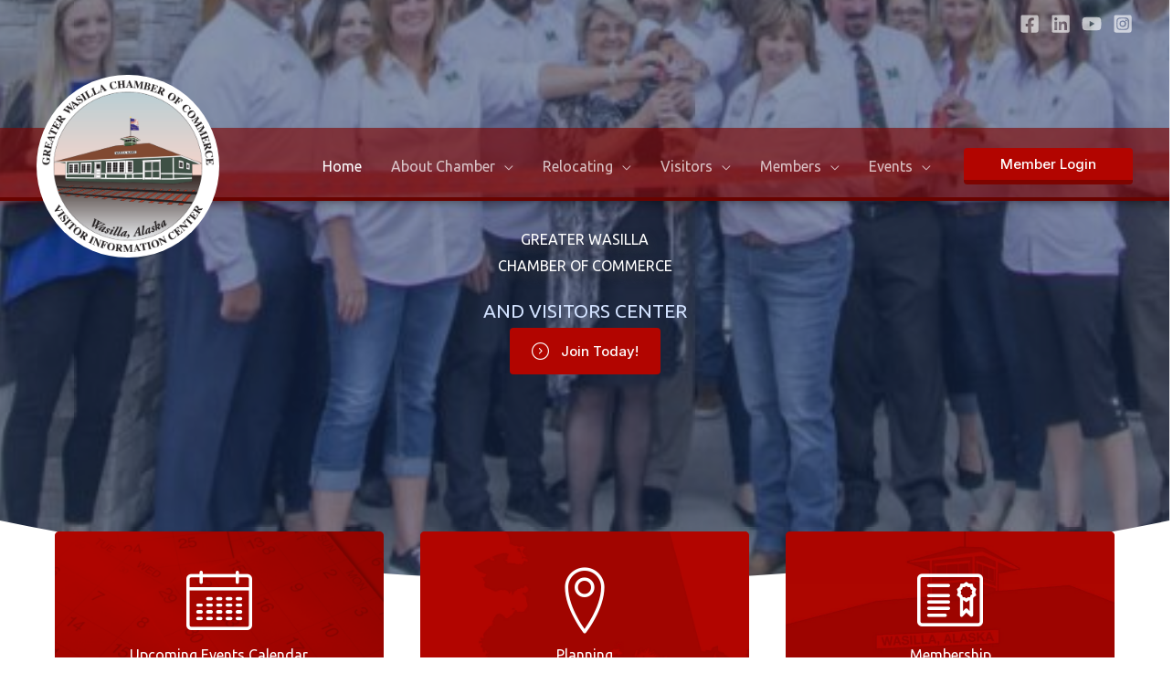

--- FILE ---
content_type: text/html; charset=UTF-8
request_url: https://wasillachamber.org/
body_size: 107605
content:
<!DOCTYPE html>
<html lang="en-US">
<head>
<meta charset="UTF-8">
<meta name="viewport" content="width=device-width, initial-scale=1">
	<link rel="profile" href="https://gmpg.org/xfn/11"> 
	<title>Greater Wasilla Chamber of Commerce &#8211; and Visitors Center</title>
<meta name='robots' content='max-image-preview:large' />
<link rel='dns-prefetch' href='//static.addtoany.com' />
<link rel='dns-prefetch' href='//fonts.googleapis.com' />
<link rel="alternate" type="application/rss+xml" title="Greater Wasilla Chamber of Commerce &raquo; Feed" href="https://wasillachamber.org/feed/" />
<link rel="alternate" type="application/rss+xml" title="Greater Wasilla Chamber of Commerce &raquo; Comments Feed" href="https://wasillachamber.org/comments/feed/" />
<link rel="alternate" title="oEmbed (JSON)" type="application/json+oembed" href="https://wasillachamber.org/wp-json/oembed/1.0/embed?url=https%3A%2F%2Fwasillachamber.org%2F" />
<link rel="alternate" title="oEmbed (XML)" type="text/xml+oembed" href="https://wasillachamber.org/wp-json/oembed/1.0/embed?url=https%3A%2F%2Fwasillachamber.org%2F&#038;format=xml" />
<link rel="preload" href="https://wasillachamber.org/wp-content/plugins/bb-plugin/fonts/fontawesome/5.15.4/webfonts/fa-solid-900.woff2" as="font" type="font/woff2" crossorigin="anonymous">
		<!-- This site uses the Google Analytics by MonsterInsights plugin v9.11.1 - Using Analytics tracking - https://www.monsterinsights.com/ -->
							<script src="//www.googletagmanager.com/gtag/js?id=G-GRYVJNMV9H"  data-cfasync="false" data-wpfc-render="false" async></script>
			<script data-cfasync="false" data-wpfc-render="false">
				var mi_version = '9.11.1';
				var mi_track_user = true;
				var mi_no_track_reason = '';
								var MonsterInsightsDefaultLocations = {"page_location":"https:\/\/wasillachamber.org\/"};
								if ( typeof MonsterInsightsPrivacyGuardFilter === 'function' ) {
					var MonsterInsightsLocations = (typeof MonsterInsightsExcludeQuery === 'object') ? MonsterInsightsPrivacyGuardFilter( MonsterInsightsExcludeQuery ) : MonsterInsightsPrivacyGuardFilter( MonsterInsightsDefaultLocations );
				} else {
					var MonsterInsightsLocations = (typeof MonsterInsightsExcludeQuery === 'object') ? MonsterInsightsExcludeQuery : MonsterInsightsDefaultLocations;
				}

								var disableStrs = [
										'ga-disable-G-GRYVJNMV9H',
									];

				/* Function to detect opted out users */
				function __gtagTrackerIsOptedOut() {
					for (var index = 0; index < disableStrs.length; index++) {
						if (document.cookie.indexOf(disableStrs[index] + '=true') > -1) {
							return true;
						}
					}

					return false;
				}

				/* Disable tracking if the opt-out cookie exists. */
				if (__gtagTrackerIsOptedOut()) {
					for (var index = 0; index < disableStrs.length; index++) {
						window[disableStrs[index]] = true;
					}
				}

				/* Opt-out function */
				function __gtagTrackerOptout() {
					for (var index = 0; index < disableStrs.length; index++) {
						document.cookie = disableStrs[index] + '=true; expires=Thu, 31 Dec 2099 23:59:59 UTC; path=/';
						window[disableStrs[index]] = true;
					}
				}

				if ('undefined' === typeof gaOptout) {
					function gaOptout() {
						__gtagTrackerOptout();
					}
				}
								window.dataLayer = window.dataLayer || [];

				window.MonsterInsightsDualTracker = {
					helpers: {},
					trackers: {},
				};
				if (mi_track_user) {
					function __gtagDataLayer() {
						dataLayer.push(arguments);
					}

					function __gtagTracker(type, name, parameters) {
						if (!parameters) {
							parameters = {};
						}

						if (parameters.send_to) {
							__gtagDataLayer.apply(null, arguments);
							return;
						}

						if (type === 'event') {
														parameters.send_to = monsterinsights_frontend.v4_id;
							var hookName = name;
							if (typeof parameters['event_category'] !== 'undefined') {
								hookName = parameters['event_category'] + ':' + name;
							}

							if (typeof MonsterInsightsDualTracker.trackers[hookName] !== 'undefined') {
								MonsterInsightsDualTracker.trackers[hookName](parameters);
							} else {
								__gtagDataLayer('event', name, parameters);
							}
							
						} else {
							__gtagDataLayer.apply(null, arguments);
						}
					}

					__gtagTracker('js', new Date());
					__gtagTracker('set', {
						'developer_id.dZGIzZG': true,
											});
					if ( MonsterInsightsLocations.page_location ) {
						__gtagTracker('set', MonsterInsightsLocations);
					}
										__gtagTracker('config', 'G-GRYVJNMV9H', {"forceSSL":"true","link_attribution":"true"} );
										window.gtag = __gtagTracker;										(function () {
						/* https://developers.google.com/analytics/devguides/collection/analyticsjs/ */
						/* ga and __gaTracker compatibility shim. */
						var noopfn = function () {
							return null;
						};
						var newtracker = function () {
							return new Tracker();
						};
						var Tracker = function () {
							return null;
						};
						var p = Tracker.prototype;
						p.get = noopfn;
						p.set = noopfn;
						p.send = function () {
							var args = Array.prototype.slice.call(arguments);
							args.unshift('send');
							__gaTracker.apply(null, args);
						};
						var __gaTracker = function () {
							var len = arguments.length;
							if (len === 0) {
								return;
							}
							var f = arguments[len - 1];
							if (typeof f !== 'object' || f === null || typeof f.hitCallback !== 'function') {
								if ('send' === arguments[0]) {
									var hitConverted, hitObject = false, action;
									if ('event' === arguments[1]) {
										if ('undefined' !== typeof arguments[3]) {
											hitObject = {
												'eventAction': arguments[3],
												'eventCategory': arguments[2],
												'eventLabel': arguments[4],
												'value': arguments[5] ? arguments[5] : 1,
											}
										}
									}
									if ('pageview' === arguments[1]) {
										if ('undefined' !== typeof arguments[2]) {
											hitObject = {
												'eventAction': 'page_view',
												'page_path': arguments[2],
											}
										}
									}
									if (typeof arguments[2] === 'object') {
										hitObject = arguments[2];
									}
									if (typeof arguments[5] === 'object') {
										Object.assign(hitObject, arguments[5]);
									}
									if ('undefined' !== typeof arguments[1].hitType) {
										hitObject = arguments[1];
										if ('pageview' === hitObject.hitType) {
											hitObject.eventAction = 'page_view';
										}
									}
									if (hitObject) {
										action = 'timing' === arguments[1].hitType ? 'timing_complete' : hitObject.eventAction;
										hitConverted = mapArgs(hitObject);
										__gtagTracker('event', action, hitConverted);
									}
								}
								return;
							}

							function mapArgs(args) {
								var arg, hit = {};
								var gaMap = {
									'eventCategory': 'event_category',
									'eventAction': 'event_action',
									'eventLabel': 'event_label',
									'eventValue': 'event_value',
									'nonInteraction': 'non_interaction',
									'timingCategory': 'event_category',
									'timingVar': 'name',
									'timingValue': 'value',
									'timingLabel': 'event_label',
									'page': 'page_path',
									'location': 'page_location',
									'title': 'page_title',
									'referrer' : 'page_referrer',
								};
								for (arg in args) {
																		if (!(!args.hasOwnProperty(arg) || !gaMap.hasOwnProperty(arg))) {
										hit[gaMap[arg]] = args[arg];
									} else {
										hit[arg] = args[arg];
									}
								}
								return hit;
							}

							try {
								f.hitCallback();
							} catch (ex) {
							}
						};
						__gaTracker.create = newtracker;
						__gaTracker.getByName = newtracker;
						__gaTracker.getAll = function () {
							return [];
						};
						__gaTracker.remove = noopfn;
						__gaTracker.loaded = true;
						window['__gaTracker'] = __gaTracker;
					})();
									} else {
										console.log("");
					(function () {
						function __gtagTracker() {
							return null;
						}

						window['__gtagTracker'] = __gtagTracker;
						window['gtag'] = __gtagTracker;
					})();
									}
			</script>
							<!-- / Google Analytics by MonsterInsights -->
		<style id='wp-img-auto-sizes-contain-inline-css'>
img:is([sizes=auto i],[sizes^="auto," i]){contain-intrinsic-size:3000px 1500px}
/*# sourceURL=wp-img-auto-sizes-contain-inline-css */
</style>
<link rel='stylesheet' id='astra-bb-builder-css' href='https://wasillachamber.org/wp-content/themes/astra/assets/css/minified/compatibility/page-builder/bb-plugin.min.css?ver=4.11.13' media='all' />
<link rel='stylesheet' id='astra-theme-css-css' href='https://wasillachamber.org/wp-content/themes/astra/assets/css/minified/frontend.min.css?ver=4.11.13' media='all' />
<style id='astra-theme-css-inline-css'>
.ast-no-sidebar .entry-content .alignfull {margin-left: calc( -50vw + 50%);margin-right: calc( -50vw + 50%);max-width: 100vw;width: 100vw;}.ast-no-sidebar .entry-content .alignwide {margin-left: calc(-41vw + 50%);margin-right: calc(-41vw + 50%);max-width: unset;width: unset;}.ast-no-sidebar .entry-content .alignfull .alignfull,.ast-no-sidebar .entry-content .alignfull .alignwide,.ast-no-sidebar .entry-content .alignwide .alignfull,.ast-no-sidebar .entry-content .alignwide .alignwide,.ast-no-sidebar .entry-content .wp-block-column .alignfull,.ast-no-sidebar .entry-content .wp-block-column .alignwide{width: 100%;margin-left: auto;margin-right: auto;}.wp-block-gallery,.blocks-gallery-grid {margin: 0;}.wp-block-separator {max-width: 100px;}.wp-block-separator.is-style-wide,.wp-block-separator.is-style-dots {max-width: none;}.entry-content .has-2-columns .wp-block-column:first-child {padding-right: 10px;}.entry-content .has-2-columns .wp-block-column:last-child {padding-left: 10px;}@media (max-width: 782px) {.entry-content .wp-block-columns .wp-block-column {flex-basis: 100%;}.entry-content .has-2-columns .wp-block-column:first-child {padding-right: 0;}.entry-content .has-2-columns .wp-block-column:last-child {padding-left: 0;}}body .entry-content .wp-block-latest-posts {margin-left: 0;}body .entry-content .wp-block-latest-posts li {list-style: none;}.ast-no-sidebar .ast-container .entry-content .wp-block-latest-posts {margin-left: 0;}.ast-header-break-point .entry-content .alignwide {margin-left: auto;margin-right: auto;}.entry-content .blocks-gallery-item img {margin-bottom: auto;}.wp-block-pullquote {border-top: 4px solid #555d66;border-bottom: 4px solid #555d66;color: #40464d;}:root{--ast-post-nav-space:0;--ast-container-default-xlg-padding:6.67em;--ast-container-default-lg-padding:5.67em;--ast-container-default-slg-padding:4.34em;--ast-container-default-md-padding:3.34em;--ast-container-default-sm-padding:6.67em;--ast-container-default-xs-padding:2.4em;--ast-container-default-xxs-padding:1.4em;--ast-code-block-background:#EEEEEE;--ast-comment-inputs-background:#FAFAFA;--ast-normal-container-width:1200px;--ast-narrow-container-width:750px;--ast-blog-title-font-weight:normal;--ast-blog-meta-weight:inherit;--ast-global-color-primary:var(--ast-global-color-5);--ast-global-color-secondary:var(--ast-global-color-4);--ast-global-color-alternate-background:var(--ast-global-color-7);--ast-global-color-subtle-background:var(--ast-global-color-6);--ast-bg-style-guide:#F8FAFC;--ast-shadow-style-guide:0px 0px 4px 0 #00000057;--ast-global-dark-bg-style:#fff;--ast-global-dark-lfs:#fbfbfb;--ast-widget-bg-color:#fafafa;--ast-wc-container-head-bg-color:#fbfbfb;--ast-title-layout-bg:#eeeeee;--ast-search-border-color:#e7e7e7;--ast-lifter-hover-bg:#e6e6e6;--ast-gallery-block-color:#000;--srfm-color-input-label:var(--ast-global-color-2);}html{font-size:100%;}a,.page-title{color:#ea0000;}a:hover,a:focus{color:#ffffff;}body,button,input,select,textarea,.ast-button,.ast-custom-button{font-family:'Ubuntu',sans-serif;font-weight:400;font-size:16px;font-size:1rem;}blockquote{color:#0f0f0f;}p,.entry-content p{margin-bottom:1em;}h1,h2,h3,h4,h5,h6,.entry-content :where(h1,h2,h3,h4,h5,h6),.entry-content :where(h1,h2,h3,h4,h5,h6) a,.site-title,.site-title a{font-family:'Oswald',sans-serif;font-weight:300;line-height:1.2em;}.ast-site-identity .site-title a{color:#e6e6e6;}.site-title{font-size:35px;font-size:2.1875rem;display:none;}header .custom-logo-link img{max-width:200px;width:200px;}.astra-logo-svg{width:200px;}.site-header .site-description{font-size:15px;font-size:0.9375rem;display:none;}.entry-title{font-size:30px;font-size:1.875rem;}.archive .ast-article-post .ast-article-inner,.blog .ast-article-post .ast-article-inner,.archive .ast-article-post .ast-article-inner:hover,.blog .ast-article-post .ast-article-inner:hover{overflow:hidden;}h1,.entry-content :where(h1),.entry-content :where(h1) a{font-size:56px;font-size:3.5rem;font-weight:300;font-family:'Oswald',sans-serif;line-height:1.4em;}h2,.entry-content :where(h2),.entry-content :where(h2) a{font-size:40px;font-size:2.5rem;font-weight:300;font-family:'Oswald',sans-serif;line-height:1.3em;}h3,.entry-content :where(h3),.entry-content :where(h3) a{font-size:24px;font-size:1.5rem;font-weight:300;font-family:'Oswald',sans-serif;line-height:1.3em;}h4,.entry-content :where(h4),.entry-content :where(h4) a{font-size:22px;font-size:1.375rem;line-height:1.2em;font-family:'Oswald',sans-serif;}h5,.entry-content :where(h5),.entry-content :where(h5) a{font-size:20px;font-size:1.25rem;line-height:1.2em;font-family:'Oswald',sans-serif;}h6,.entry-content :where(h6),.entry-content :where(h6) a{font-size:18px;font-size:1.125rem;line-height:1.25em;font-family:'Oswald',sans-serif;}::selection{background-color:#ff3838;color:#ffffff;}body,h1,h2,h3,h4,h5,h6,.entry-title a,.entry-content :where(h1,h2,h3,h4,h5,h6),.entry-content :where(h1,h2,h3,h4,h5,h6) a{color:#5a5a5a;}.tagcloud a:hover,.tagcloud a:focus,.tagcloud a.current-item{color:#ffffff;border-color:#ea0000;background-color:#ea0000;}input:focus,input[type="text"]:focus,input[type="email"]:focus,input[type="url"]:focus,input[type="password"]:focus,input[type="reset"]:focus,input[type="search"]:focus,textarea:focus{border-color:#ea0000;}input[type="radio"]:checked,input[type=reset],input[type="checkbox"]:checked,input[type="checkbox"]:hover:checked,input[type="checkbox"]:focus:checked,input[type=range]::-webkit-slider-thumb{border-color:#ea0000;background-color:#ea0000;box-shadow:none;}.site-footer a:hover + .post-count,.site-footer a:focus + .post-count{background:#ea0000;border-color:#ea0000;}.single .nav-links .nav-previous,.single .nav-links .nav-next{color:#ea0000;}.entry-meta,.entry-meta *{line-height:1.45;color:#ea0000;}.entry-meta a:not(.ast-button):hover,.entry-meta a:not(.ast-button):hover *,.entry-meta a:not(.ast-button):focus,.entry-meta a:not(.ast-button):focus *,.page-links > .page-link,.page-links .page-link:hover,.post-navigation a:hover{color:#ffffff;}#cat option,.secondary .calendar_wrap thead a,.secondary .calendar_wrap thead a:visited{color:#ea0000;}.secondary .calendar_wrap #today,.ast-progress-val span{background:#ea0000;}.secondary a:hover + .post-count,.secondary a:focus + .post-count{background:#ea0000;border-color:#ea0000;}.calendar_wrap #today > a{color:#ffffff;}.page-links .page-link,.single .post-navigation a{color:#ea0000;}.ast-search-menu-icon .search-form button.search-submit{padding:0 4px;}.ast-search-menu-icon form.search-form{padding-right:0;}.ast-search-menu-icon.slide-search input.search-field{width:0;}.ast-header-search .ast-search-menu-icon.ast-dropdown-active .search-form,.ast-header-search .ast-search-menu-icon.ast-dropdown-active .search-field:focus{transition:all 0.2s;}.search-form input.search-field:focus{outline:none;}.widget-title,.widget .wp-block-heading{font-size:22px;font-size:1.375rem;color:#5a5a5a;}.single .ast-author-details .author-title{color:#ffffff;}.ast-search-menu-icon.slide-search a:focus-visible:focus-visible,.astra-search-icon:focus-visible,#close:focus-visible,a:focus-visible,.ast-menu-toggle:focus-visible,.site .skip-link:focus-visible,.wp-block-loginout input:focus-visible,.wp-block-search.wp-block-search__button-inside .wp-block-search__inside-wrapper,.ast-header-navigation-arrow:focus-visible,.ast-orders-table__row .ast-orders-table__cell:focus-visible,a#ast-apply-coupon:focus-visible,#ast-apply-coupon:focus-visible,#close:focus-visible,.button.search-submit:focus-visible,#search_submit:focus,.normal-search:focus-visible,.ast-header-account-wrap:focus-visible,.astra-cart-drawer-close:focus,.ast-single-variation:focus,.ast-button:focus{outline-style:dotted;outline-color:inherit;outline-width:thin;}input:focus,input[type="text"]:focus,input[type="email"]:focus,input[type="url"]:focus,input[type="password"]:focus,input[type="reset"]:focus,input[type="search"]:focus,input[type="number"]:focus,textarea:focus,.wp-block-search__input:focus,[data-section="section-header-mobile-trigger"] .ast-button-wrap .ast-mobile-menu-trigger-minimal:focus,.ast-mobile-popup-drawer.active .menu-toggle-close:focus,#ast-scroll-top:focus,#coupon_code:focus,#ast-coupon-code:focus{border-style:dotted;border-color:inherit;border-width:thin;}input{outline:none;}.ast-logo-title-inline .site-logo-img{padding-right:1em;}.site-logo-img img{ transition:all 0.2s linear;}body .ast-oembed-container *{position:absolute;top:0;width:100%;height:100%;left:0;}body .wp-block-embed-pocket-casts .ast-oembed-container *{position:unset;}.ast-single-post-featured-section + article {margin-top: 2em;}.site-content .ast-single-post-featured-section img {width: 100%;overflow: hidden;object-fit: cover;}.site > .ast-single-related-posts-container {margin-top: 0;}@media (min-width: 769px) {.ast-desktop .ast-container--narrow {max-width: var(--ast-narrow-container-width);margin: 0 auto;}}.ast-page-builder-template .hentry {margin: 0;}.ast-page-builder-template .site-content > .ast-container {max-width: 100%;padding: 0;}.ast-page-builder-template .site .site-content #primary {padding: 0;margin: 0;}.ast-page-builder-template .no-results {text-align: center;margin: 4em auto;}.ast-page-builder-template .ast-pagination {padding: 2em;}.ast-page-builder-template .entry-header.ast-no-title.ast-no-thumbnail {margin-top: 0;}.ast-page-builder-template .entry-header.ast-header-without-markup {margin-top: 0;margin-bottom: 0;}.ast-page-builder-template .entry-header.ast-no-title.ast-no-meta {margin-bottom: 0;}.ast-page-builder-template.single .post-navigation {padding-bottom: 2em;}.ast-page-builder-template.single-post .site-content > .ast-container {max-width: 100%;}.ast-page-builder-template .entry-header {margin-top: 4em;margin-left: auto;margin-right: auto;padding-left: 20px;padding-right: 20px;}.single.ast-page-builder-template .entry-header {padding-left: 20px;padding-right: 20px;}.ast-page-builder-template .ast-archive-description {margin: 4em auto 0;padding-left: 20px;padding-right: 20px;}.ast-page-builder-template.ast-no-sidebar .entry-content .alignwide {margin-left: 0;margin-right: 0;}@media (max-width:768.9px){#ast-desktop-header{display:none;}}@media (min-width:769px){#ast-mobile-header{display:none;}}.wp-block-buttons.aligncenter{justify-content:center;}@media (max-width:782px){.entry-content .wp-block-columns .wp-block-column{margin-left:0px;}}.wp-block-image.aligncenter{margin-left:auto;margin-right:auto;}.wp-block-table.aligncenter{margin-left:auto;margin-right:auto;}.wp-block-buttons .wp-block-button.is-style-outline .wp-block-button__link.wp-element-button,.ast-outline-button,.wp-block-uagb-buttons-child .uagb-buttons-repeater.ast-outline-button{border-color:#387dff;border-top-width:2px;border-right-width:2px;border-bottom-width:2px;border-left-width:2px;font-family:'Inter',sans-serif;font-weight:500;font-size:15px;font-size:0.9375rem;line-height:1em;border-top-left-radius:4px;border-top-right-radius:4px;border-bottom-right-radius:4px;border-bottom-left-radius:4px;}.wp-block-button.is-style-outline .wp-block-button__link:hover,.wp-block-buttons .wp-block-button.is-style-outline .wp-block-button__link:focus,.wp-block-buttons .wp-block-button.is-style-outline > .wp-block-button__link:not(.has-text-color):hover,.wp-block-buttons .wp-block-button.wp-block-button__link.is-style-outline:not(.has-text-color):hover,.ast-outline-button:hover,.ast-outline-button:focus,.wp-block-uagb-buttons-child .uagb-buttons-repeater.ast-outline-button:hover,.wp-block-uagb-buttons-child .uagb-buttons-repeater.ast-outline-button:focus{background-color:#010000;border-color:#387dff;}.wp-block-button .wp-block-button__link.wp-element-button.is-style-outline:not(.has-background),.wp-block-button.is-style-outline>.wp-block-button__link.wp-element-button:not(.has-background),.ast-outline-button{background-color:#ff3838;}.entry-content[data-ast-blocks-layout] > figure{margin-bottom:1em;}@media (max-width:768px){.ast-left-sidebar #content > .ast-container{display:flex;flex-direction:column-reverse;width:100%;}.ast-separate-container .ast-article-post,.ast-separate-container .ast-article-single{padding:1.5em 2.14em;}.ast-author-box img.avatar{margin:20px 0 0 0;}}@media (min-width:769px){.ast-separate-container.ast-right-sidebar #primary,.ast-separate-container.ast-left-sidebar #primary{border:0;}.search-no-results.ast-separate-container #primary{margin-bottom:4em;}}.elementor-widget-button .elementor-button{border-style:solid;text-decoration:none;border-top-width:0px;border-right-width:0px;border-left-width:0px;border-bottom-width:0px;}.elementor-button.elementor-size-sm,.elementor-button.elementor-size-xs,.elementor-button.elementor-size-md,.elementor-button.elementor-size-lg,.elementor-button.elementor-size-xl,.elementor-button{border-top-left-radius:4px;border-top-right-radius:4px;border-bottom-right-radius:4px;border-bottom-left-radius:4px;padding-top:16px;padding-right:24px;padding-bottom:16px;padding-left:24px;}.elementor-widget-button .elementor-button{border-color:#387dff;background-color:#ff3838;}.elementor-widget-button .elementor-button:hover,.elementor-widget-button .elementor-button:focus{color:#ffffff;background-color:#010000;border-color:#387dff;}.wp-block-button .wp-block-button__link ,.elementor-widget-button .elementor-button,.elementor-widget-button .elementor-button:visited{color:#ffffff;}.elementor-widget-button .elementor-button{font-family:'Inter',sans-serif;font-weight:500;font-size:15px;font-size:0.9375rem;line-height:1em;text-transform:capitalize;}body .elementor-button.elementor-size-sm,body .elementor-button.elementor-size-xs,body .elementor-button.elementor-size-md,body .elementor-button.elementor-size-lg,body .elementor-button.elementor-size-xl,body .elementor-button{font-size:15px;font-size:0.9375rem;}.wp-block-button .wp-block-button__link:hover,.wp-block-button .wp-block-button__link:focus{color:#ffffff;background-color:#010000;border-color:#387dff;}.wp-block-button .wp-block-button__link{border-style:solid;border-top-width:0px;border-right-width:0px;border-left-width:0px;border-bottom-width:0px;border-color:#387dff;background-color:#ff3838;color:#ffffff;font-family:'Inter',sans-serif;font-weight:500;line-height:1em;text-transform:capitalize;font-size:15px;font-size:0.9375rem;border-top-left-radius:4px;border-top-right-radius:4px;border-bottom-right-radius:4px;border-bottom-left-radius:4px;padding-top:16px;padding-right:24px;padding-bottom:16px;padding-left:24px;}.menu-toggle,button,.ast-button,.ast-custom-button,.button,input#submit,input[type="button"],input[type="submit"],input[type="reset"]{border-style:solid;border-top-width:0px;border-right-width:0px;border-left-width:0px;border-bottom-width:0px;color:#ffffff;border-color:#387dff;background-color:#ff3838;padding-top:16px;padding-right:24px;padding-bottom:16px;padding-left:24px;font-family:'Inter',sans-serif;font-weight:500;font-size:15px;font-size:0.9375rem;line-height:1em;text-transform:capitalize;border-top-left-radius:4px;border-top-right-radius:4px;border-bottom-right-radius:4px;border-bottom-left-radius:4px;}button:focus,.menu-toggle:hover,button:hover,.ast-button:hover,.ast-custom-button:hover .button:hover,.ast-custom-button:hover ,input[type=reset]:hover,input[type=reset]:focus,input#submit:hover,input#submit:focus,input[type="button"]:hover,input[type="button"]:focus,input[type="submit"]:hover,input[type="submit"]:focus{color:#ffffff;background-color:#010000;border-color:#387dff;}@media (max-width:768px){.ast-mobile-header-stack .main-header-bar .ast-search-menu-icon{display:inline-block;}.ast-header-break-point.ast-header-custom-item-outside .ast-mobile-header-stack .main-header-bar .ast-search-icon{margin:0;}.ast-comment-avatar-wrap img{max-width:2.5em;}.ast-comment-meta{padding:0 1.8888em 1.3333em;}.ast-separate-container .ast-comment-list li.depth-1{padding:1.5em 2.14em;}.ast-separate-container .comment-respond{padding:2em 2.14em;}}@media (min-width:544px){.ast-container{max-width:100%;}}@media (max-width:544px){.ast-separate-container .ast-article-post,.ast-separate-container .ast-article-single,.ast-separate-container .comments-title,.ast-separate-container .ast-archive-description{padding:1.5em 1em;}.ast-separate-container #content .ast-container{padding-left:0.54em;padding-right:0.54em;}.ast-separate-container .ast-comment-list .bypostauthor{padding:.5em;}.ast-search-menu-icon.ast-dropdown-active .search-field{width:170px;}} #ast-mobile-header .ast-site-header-cart-li a{pointer-events:none;}.ast-no-sidebar.ast-separate-container .entry-content .alignfull {margin-left: -6.67em;margin-right: -6.67em;width: auto;}@media (max-width: 1200px) {.ast-no-sidebar.ast-separate-container .entry-content .alignfull {margin-left: -2.4em;margin-right: -2.4em;}}@media (max-width: 768px) {.ast-no-sidebar.ast-separate-container .entry-content .alignfull {margin-left: -2.14em;margin-right: -2.14em;}}@media (max-width: 544px) {.ast-no-sidebar.ast-separate-container .entry-content .alignfull {margin-left: -1em;margin-right: -1em;}}.ast-no-sidebar.ast-separate-container .entry-content .alignwide {margin-left: -20px;margin-right: -20px;}.ast-no-sidebar.ast-separate-container .entry-content .wp-block-column .alignfull,.ast-no-sidebar.ast-separate-container .entry-content .wp-block-column .alignwide {margin-left: auto;margin-right: auto;width: 100%;}@media (max-width:768px){.widget-title{font-size:22px;font-size:1.375rem;}body,button,input,select,textarea,.ast-button,.ast-custom-button{font-size:16px;font-size:1rem;}#secondary,#secondary button,#secondary input,#secondary select,#secondary textarea{font-size:16px;font-size:1rem;}.site-title{display:none;}.site-header .site-description{display:none;}h1,.entry-content :where(h1),.entry-content :where(h1) a{font-size:45px;}h2,.entry-content :where(h2),.entry-content :where(h2) a{font-size:25px;}h3,.entry-content :where(h3),.entry-content :where(h3) a{font-size:20px;}}@media (max-width:544px){.site-title{display:none;}.site-header .site-description{display:none;}h1,.entry-content :where(h1),.entry-content :where(h1) a{font-size:32px;}h2,.entry-content :where(h2),.entry-content :where(h2) a{font-size:24px;}h3,.entry-content :where(h3),.entry-content :where(h3) a{font-size:22px;}h4,.entry-content :where(h4),.entry-content :where(h4) a{font-size:20px;font-size:1.25rem;}h5,.entry-content :where(h5),.entry-content :where(h5) a{font-size:18px;font-size:1.125rem;}h6,.entry-content :where(h6),.entry-content :where(h6) a{font-size:16px;font-size:1rem;}}@media (max-width:544px){html{font-size:91.2%;}}@media (min-width:769px){.ast-container{max-width:1240px;}}@font-face {font-family: "Astra";src: url(https://wasillachamber.org/wp-content/themes/astra/assets/fonts/astra.woff) format("woff"),url(https://wasillachamber.org/wp-content/themes/astra/assets/fonts/astra.ttf) format("truetype"),url(https://wasillachamber.org/wp-content/themes/astra/assets/fonts/astra.svg#astra) format("svg");font-weight: normal;font-style: normal;font-display: fallback;}@media (min-width:769px){.main-header-menu .sub-menu .menu-item.ast-left-align-sub-menu:hover > .sub-menu,.main-header-menu .sub-menu .menu-item.ast-left-align-sub-menu.focus > .sub-menu{margin-left:-2px;}}.ast-theme-transparent-header [data-section="section-header-mobile-trigger"] .ast-button-wrap .ast-mobile-menu-trigger-fill,.ast-theme-transparent-header [data-section="section-header-mobile-trigger"] .ast-button-wrap .ast-mobile-menu-trigger-minimal{border:none;}.site .comments-area{padding-bottom:3em;}.footer-widget-area[data-section^="section-fb-html-"] .ast-builder-html-element{text-align:center;}.astra-icon-down_arrow::after {content: "\e900";font-family: Astra;}.astra-icon-close::after {content: "\e5cd";font-family: Astra;}.astra-icon-drag_handle::after {content: "\e25d";font-family: Astra;}.astra-icon-format_align_justify::after {content: "\e235";font-family: Astra;}.astra-icon-menu::after {content: "\e5d2";font-family: Astra;}.astra-icon-reorder::after {content: "\e8fe";font-family: Astra;}.astra-icon-search::after {content: "\e8b6";font-family: Astra;}.astra-icon-zoom_in::after {content: "\e56b";font-family: Astra;}.astra-icon-check-circle::after {content: "\e901";font-family: Astra;}.astra-icon-shopping-cart::after {content: "\f07a";font-family: Astra;}.astra-icon-shopping-bag::after {content: "\f290";font-family: Astra;}.astra-icon-shopping-basket::after {content: "\f291";font-family: Astra;}.astra-icon-circle-o::after {content: "\e903";font-family: Astra;}.astra-icon-certificate::after {content: "\e902";font-family: Astra;}blockquote {padding: 1.2em;}:root .has-ast-global-color-0-color{color:var(--ast-global-color-0);}:root .has-ast-global-color-0-background-color{background-color:var(--ast-global-color-0);}:root .wp-block-button .has-ast-global-color-0-color{color:var(--ast-global-color-0);}:root .wp-block-button .has-ast-global-color-0-background-color{background-color:var(--ast-global-color-0);}:root .has-ast-global-color-1-color{color:var(--ast-global-color-1);}:root .has-ast-global-color-1-background-color{background-color:var(--ast-global-color-1);}:root .wp-block-button .has-ast-global-color-1-color{color:var(--ast-global-color-1);}:root .wp-block-button .has-ast-global-color-1-background-color{background-color:var(--ast-global-color-1);}:root .has-ast-global-color-2-color{color:var(--ast-global-color-2);}:root .has-ast-global-color-2-background-color{background-color:var(--ast-global-color-2);}:root .wp-block-button .has-ast-global-color-2-color{color:var(--ast-global-color-2);}:root .wp-block-button .has-ast-global-color-2-background-color{background-color:var(--ast-global-color-2);}:root .has-ast-global-color-3-color{color:var(--ast-global-color-3);}:root .has-ast-global-color-3-background-color{background-color:var(--ast-global-color-3);}:root .wp-block-button .has-ast-global-color-3-color{color:var(--ast-global-color-3);}:root .wp-block-button .has-ast-global-color-3-background-color{background-color:var(--ast-global-color-3);}:root .has-ast-global-color-4-color{color:var(--ast-global-color-4);}:root .has-ast-global-color-4-background-color{background-color:var(--ast-global-color-4);}:root .wp-block-button .has-ast-global-color-4-color{color:var(--ast-global-color-4);}:root .wp-block-button .has-ast-global-color-4-background-color{background-color:var(--ast-global-color-4);}:root .has-ast-global-color-5-color{color:var(--ast-global-color-5);}:root .has-ast-global-color-5-background-color{background-color:var(--ast-global-color-5);}:root .wp-block-button .has-ast-global-color-5-color{color:var(--ast-global-color-5);}:root .wp-block-button .has-ast-global-color-5-background-color{background-color:var(--ast-global-color-5);}:root .has-ast-global-color-6-color{color:var(--ast-global-color-6);}:root .has-ast-global-color-6-background-color{background-color:var(--ast-global-color-6);}:root .wp-block-button .has-ast-global-color-6-color{color:var(--ast-global-color-6);}:root .wp-block-button .has-ast-global-color-6-background-color{background-color:var(--ast-global-color-6);}:root .has-ast-global-color-7-color{color:var(--ast-global-color-7);}:root .has-ast-global-color-7-background-color{background-color:var(--ast-global-color-7);}:root .wp-block-button .has-ast-global-color-7-color{color:var(--ast-global-color-7);}:root .wp-block-button .has-ast-global-color-7-background-color{background-color:var(--ast-global-color-7);}:root .has-ast-global-color-8-color{color:var(--ast-global-color-8);}:root .has-ast-global-color-8-background-color{background-color:var(--ast-global-color-8);}:root .wp-block-button .has-ast-global-color-8-color{color:var(--ast-global-color-8);}:root .wp-block-button .has-ast-global-color-8-background-color{background-color:var(--ast-global-color-8);}:root{--ast-global-color-0:#0170B9;--ast-global-color-1:#3a3a3a;--ast-global-color-2:#3a3a3a;--ast-global-color-3:#4B4F58;--ast-global-color-4:#F5F5F5;--ast-global-color-5:#FFFFFF;--ast-global-color-6:#F2F5F7;--ast-global-color-7:#424242;--ast-global-color-8:#000000;}:root {--ast-border-color : #dddddd;}.ast-single-entry-banner {-js-display: flex;display: flex;flex-direction: column;justify-content: center;text-align: center;position: relative;background: var(--ast-title-layout-bg);}.ast-single-entry-banner[data-banner-layout="layout-1"] {max-width: 1200px;background: inherit;padding: 20px 0;}.ast-single-entry-banner[data-banner-width-type="custom"] {margin: 0 auto;width: 100%;}.ast-single-entry-banner + .site-content .entry-header {margin-bottom: 0;}.site .ast-author-avatar {--ast-author-avatar-size: ;}a.ast-underline-text {text-decoration: underline;}.ast-container > .ast-terms-link {position: relative;display: block;}a.ast-button.ast-badge-tax {padding: 4px 8px;border-radius: 3px;font-size: inherit;}header.entry-header{text-align:left;}header.entry-header .entry-title{font-size:30px;font-size:1.875rem;}header.entry-header > *:not(:last-child){margin-bottom:10px;}@media (max-width:768px){header.entry-header{text-align:left;}}@media (max-width:544px){header.entry-header{text-align:left;}}.ast-archive-entry-banner {-js-display: flex;display: flex;flex-direction: column;justify-content: center;text-align: center;position: relative;background: var(--ast-title-layout-bg);}.ast-archive-entry-banner[data-banner-width-type="custom"] {margin: 0 auto;width: 100%;}.ast-archive-entry-banner[data-banner-layout="layout-1"] {background: inherit;padding: 20px 0;text-align: left;}body.archive .ast-archive-description{max-width:1200px;width:100%;text-align:left;padding-top:3em;padding-right:3em;padding-bottom:3em;padding-left:3em;}body.archive .ast-archive-description .ast-archive-title,body.archive .ast-archive-description .ast-archive-title *{font-size:40px;font-size:2.5rem;}body.archive .ast-archive-description > *:not(:last-child){margin-bottom:10px;}@media (max-width:768px){body.archive .ast-archive-description{text-align:left;}}@media (max-width:544px){body.archive .ast-archive-description{text-align:left;}}@media (min-width:768px){.ast-theme-transparent-header #masthead{position:absolute;left:0;right:0;}.ast-theme-transparent-header .main-header-bar,.ast-theme-transparent-header.ast-header-break-point .main-header-bar{background:none;}body.elementor-editor-active.ast-theme-transparent-header #masthead,.fl-builder-edit .ast-theme-transparent-header #masthead,body.vc_editor.ast-theme-transparent-header #masthead,body.brz-ed.ast-theme-transparent-header #masthead{z-index:0;}.ast-header-break-point.ast-replace-site-logo-transparent.ast-theme-transparent-header .custom-mobile-logo-link{display:none;}.ast-header-break-point.ast-replace-site-logo-transparent.ast-theme-transparent-header .transparent-custom-logo{display:inline-block;}.ast-theme-transparent-header .ast-above-header,.ast-theme-transparent-header .ast-above-header.ast-above-header-bar{background-image:none;background-color:transparent;}.ast-theme-transparent-header .ast-below-header,.ast-theme-transparent-header .ast-below-header.ast-below-header-bar{background-image:none;background-color:transparent;}}@media (min-width:769px){.ast-theme-transparent-header .ast-builder-menu .main-header-menu,.ast-theme-transparent-header .ast-builder-menu .main-header-menu .menu-link,.ast-theme-transparent-header [CLASS*="ast-builder-menu-"] .main-header-menu .menu-item > .menu-link,.ast-theme-transparent-header .ast-masthead-custom-menu-items,.ast-theme-transparent-header .ast-masthead-custom-menu-items a,.ast-theme-transparent-header .ast-builder-menu .main-header-menu .menu-item > .ast-menu-toggle,.ast-theme-transparent-header .ast-builder-menu .main-header-menu .menu-item > .ast-menu-toggle,.ast-theme-transparent-header .ast-above-header-navigation a,.ast-header-break-point.ast-theme-transparent-header .ast-above-header-navigation a,.ast-header-break-point.ast-theme-transparent-header .ast-above-header-navigation > ul.ast-above-header-menu > .menu-item-has-children:not(.current-menu-item) > .ast-menu-toggle,.ast-theme-transparent-header .ast-below-header-menu,.ast-theme-transparent-header .ast-below-header-menu a,.ast-header-break-point.ast-theme-transparent-header .ast-below-header-menu a,.ast-header-break-point.ast-theme-transparent-header .ast-below-header-menu,.ast-theme-transparent-header .main-header-menu .menu-link{color:rgba(255,255,255,0.72);}.ast-theme-transparent-header .ast-builder-menu .main-header-menu .menu-item:hover > .menu-link,.ast-theme-transparent-header .ast-builder-menu .main-header-menu .menu-item:hover > .ast-menu-toggle,.ast-theme-transparent-header .ast-builder-menu .main-header-menu .ast-masthead-custom-menu-items a:hover,.ast-theme-transparent-header .ast-builder-menu .main-header-menu .focus > .menu-link,.ast-theme-transparent-header .ast-builder-menu .main-header-menu .focus > .ast-menu-toggle,.ast-theme-transparent-header .ast-builder-menu .main-header-menu .current-menu-item > .menu-link,.ast-theme-transparent-header .ast-builder-menu .main-header-menu .current-menu-ancestor > .menu-link,.ast-theme-transparent-header .ast-builder-menu .main-header-menu .current-menu-item > .ast-menu-toggle,.ast-theme-transparent-header .ast-builder-menu .main-header-menu .current-menu-ancestor > .ast-menu-toggle,.ast-theme-transparent-header [CLASS*="ast-builder-menu-"] .main-header-menu .current-menu-item > .menu-link,.ast-theme-transparent-header [CLASS*="ast-builder-menu-"] .main-header-menu .current-menu-ancestor > .menu-link,.ast-theme-transparent-header [CLASS*="ast-builder-menu-"] .main-header-menu .current-menu-item > .ast-menu-toggle,.ast-theme-transparent-header [CLASS*="ast-builder-menu-"] .main-header-menu .current-menu-ancestor > .ast-menu-toggle,.ast-theme-transparent-header .main-header-menu .menu-item:hover > .menu-link,.ast-theme-transparent-header .main-header-menu .current-menu-item > .menu-link,.ast-theme-transparent-header .main-header-menu .current-menu-ancestor > .menu-link{color:#ffffff;}.ast-theme-transparent-header .ast-builder-menu .main-header-menu .menu-item .sub-menu .menu-link,.ast-theme-transparent-header .main-header-menu .menu-item .sub-menu .menu-link{background-color:transparent;}}@media (max-width:768px){.transparent-custom-logo{display:none;}}@media (min-width:768px){.ast-transparent-mobile-logo{display:none;}}@media (max-width:767px){.ast-transparent-mobile-logo{display:block;}}@media (min-width:768px){.ast-theme-transparent-header #ast-desktop-header > .ast-main-header-wrap > .main-header-bar{border-bottom-width:0px;border-bottom-style:solid;}}.ast-breadcrumbs .trail-browse,.ast-breadcrumbs .trail-items,.ast-breadcrumbs .trail-items li{display:inline-block;margin:0;padding:0;border:none;background:inherit;text-indent:0;text-decoration:none;}.ast-breadcrumbs .trail-browse{font-size:inherit;font-style:inherit;font-weight:inherit;color:inherit;}.ast-breadcrumbs .trail-items{list-style:none;}.trail-items li::after{padding:0 0.3em;content:"\00bb";}.trail-items li:last-of-type::after{display:none;}h1,h2,h3,h4,h5,h6,.entry-content :where(h1,h2,h3,h4,h5,h6){color:#1a1a1a;}@media (max-width:768px){.ast-builder-grid-row-container.ast-builder-grid-row-tablet-3-firstrow .ast-builder-grid-row > *:first-child,.ast-builder-grid-row-container.ast-builder-grid-row-tablet-3-lastrow .ast-builder-grid-row > *:last-child{grid-column:1 / -1;}}@media (max-width:544px){.ast-builder-grid-row-container.ast-builder-grid-row-mobile-3-firstrow .ast-builder-grid-row > *:first-child,.ast-builder-grid-row-container.ast-builder-grid-row-mobile-3-lastrow .ast-builder-grid-row > *:last-child{grid-column:1 / -1;}}.ast-builder-layout-element[data-section="title_tagline"]{display:flex;}@media (max-width:768px){.ast-header-break-point .ast-builder-layout-element[data-section="title_tagline"]{display:flex;}}@media (max-width:544px){.ast-header-break-point .ast-builder-layout-element[data-section="title_tagline"]{display:flex;}}[data-section*="section-hb-button-"] .menu-link{display:none;}.ast-header-button-1[data-section*="section-hb-button-"] .ast-builder-button-wrap .ast-custom-button{line-height:1em;}.ast-header-button-1 .ast-custom-button{background:#b20500;}.ast-header-button-1[data-section="section-hb-button-1"]{display:flex;}@media (max-width:768px){.ast-header-break-point .ast-header-button-1[data-section="section-hb-button-1"]{display:flex;}}@media (max-width:544px){.ast-header-break-point .ast-header-button-1[data-section="section-hb-button-1"]{display:flex;}}.ast-builder-menu-1{font-family:inherit;font-weight:inherit;}.ast-builder-menu-1 .menu-item > .menu-link{color:#ffffff;}.ast-builder-menu-1 .menu-item > .ast-menu-toggle{color:#ffffff;}.ast-builder-menu-1 .menu-item:hover > .menu-link,.ast-builder-menu-1 .inline-on-mobile .menu-item:hover > .ast-menu-toggle{color:#ffffff;}.ast-builder-menu-1 .menu-item:hover > .ast-menu-toggle{color:#ffffff;}.ast-builder-menu-1 .menu-item.current-menu-item > .menu-link,.ast-builder-menu-1 .inline-on-mobile .menu-item.current-menu-item > .ast-menu-toggle,.ast-builder-menu-1 .current-menu-ancestor > .menu-link{color:#ffffff;}.ast-builder-menu-1 .menu-item.current-menu-item > .ast-menu-toggle{color:#ffffff;}.ast-builder-menu-1 .sub-menu,.ast-builder-menu-1 .inline-on-mobile .sub-menu{border-top-width:1px;border-bottom-width:1px;border-right-width:1px;border-left-width:1px;border-color:#eaeaea;border-style:solid;}.ast-builder-menu-1 .sub-menu .sub-menu{top:-1px;}.ast-builder-menu-1 .main-header-menu > .menu-item > .sub-menu,.ast-builder-menu-1 .main-header-menu > .menu-item > .astra-full-megamenu-wrapper{margin-top:0px;}.ast-desktop .ast-builder-menu-1 .main-header-menu > .menu-item > .sub-menu:before,.ast-desktop .ast-builder-menu-1 .main-header-menu > .menu-item > .astra-full-megamenu-wrapper:before{height:calc( 0px + 1px + 5px );}.ast-desktop .ast-builder-menu-1 .menu-item .sub-menu .menu-link{border-style:none;}@media (max-width:768px){.ast-header-break-point .ast-builder-menu-1 .menu-item.menu-item-has-children > .ast-menu-toggle{top:0;}.ast-builder-menu-1 .inline-on-mobile .menu-item.menu-item-has-children > .ast-menu-toggle{right:-15px;}.ast-builder-menu-1 .menu-item-has-children > .menu-link:after{content:unset;}.ast-builder-menu-1 .main-header-menu > .menu-item > .sub-menu,.ast-builder-menu-1 .main-header-menu > .menu-item > .astra-full-megamenu-wrapper{margin-top:0;}}@media (max-width:544px){.ast-header-break-point .ast-builder-menu-1 .menu-item.menu-item-has-children > .ast-menu-toggle{top:0;}.ast-builder-menu-1 .main-header-menu > .menu-item > .sub-menu,.ast-builder-menu-1 .main-header-menu > .menu-item > .astra-full-megamenu-wrapper{margin-top:0;}}.ast-builder-menu-1{display:flex;}@media (max-width:768px){.ast-header-break-point .ast-builder-menu-1{display:flex;}}@media (max-width:544px){.ast-header-break-point .ast-builder-menu-1{display:flex;}}.ast-social-stack-desktop .ast-builder-social-element,.ast-social-stack-tablet .ast-builder-social-element,.ast-social-stack-mobile .ast-builder-social-element {margin-top: 6px;margin-bottom: 6px;}.social-show-label-true .ast-builder-social-element {width: auto;padding: 0 0.4em;}[data-section^="section-fb-social-icons-"] .footer-social-inner-wrap {text-align: center;}.ast-footer-social-wrap {width: 100%;}.ast-footer-social-wrap .ast-builder-social-element:first-child {margin-left: 0;}.ast-footer-social-wrap .ast-builder-social-element:last-child {margin-right: 0;}.ast-header-social-wrap .ast-builder-social-element:first-child {margin-left: 0;}.ast-header-social-wrap .ast-builder-social-element:last-child {margin-right: 0;}.ast-builder-social-element {line-height: 1;color: var(--ast-global-color-2);background: transparent;vertical-align: middle;transition: all 0.01s;margin-left: 6px;margin-right: 6px;justify-content: center;align-items: center;}.ast-builder-social-element .social-item-label {padding-left: 6px;}.ast-header-social-1-wrap .ast-builder-social-element svg{width:22px;height:22px;}.ast-header-social-1-wrap .ast-social-color-type-custom svg{fill:rgba(255,255,255,0.64);}.ast-header-social-1-wrap .ast-social-color-type-custom .social-item-label{color:rgba(255,255,255,0.64);}.ast-builder-layout-element[data-section="section-hb-social-icons-1"]{display:flex;}@media (max-width:768px){.ast-header-break-point .ast-builder-layout-element[data-section="section-hb-social-icons-1"]{display:flex;}}@media (max-width:544px){.ast-header-break-point .ast-builder-layout-element[data-section="section-hb-social-icons-1"]{display:flex;}}.site-below-footer-wrap{padding-top:20px;padding-bottom:20px;}.site-below-footer-wrap[data-section="section-below-footer-builder"]{background-color:#480707;background-image:none;min-height:80px;}.site-below-footer-wrap[data-section="section-below-footer-builder"] .ast-builder-grid-row{max-width:1200px;min-height:80px;margin-left:auto;margin-right:auto;}.site-below-footer-wrap[data-section="section-below-footer-builder"] .ast-builder-grid-row,.site-below-footer-wrap[data-section="section-below-footer-builder"] .site-footer-section{align-items:flex-start;}.site-below-footer-wrap[data-section="section-below-footer-builder"].ast-footer-row-inline .site-footer-section{display:flex;margin-bottom:0;}.ast-builder-grid-row-full .ast-builder-grid-row{grid-template-columns:1fr;}@media (max-width:768px){.site-below-footer-wrap[data-section="section-below-footer-builder"].ast-footer-row-tablet-inline .site-footer-section{display:flex;margin-bottom:0;}.site-below-footer-wrap[data-section="section-below-footer-builder"].ast-footer-row-tablet-stack .site-footer-section{display:block;margin-bottom:10px;}.ast-builder-grid-row-container.ast-builder-grid-row-tablet-full .ast-builder-grid-row{grid-template-columns:1fr;}}@media (max-width:544px){.site-below-footer-wrap[data-section="section-below-footer-builder"].ast-footer-row-mobile-inline .site-footer-section{display:flex;margin-bottom:0;}.site-below-footer-wrap[data-section="section-below-footer-builder"].ast-footer-row-mobile-stack .site-footer-section{display:block;margin-bottom:10px;}.ast-builder-grid-row-container.ast-builder-grid-row-mobile-full .ast-builder-grid-row{grid-template-columns:1fr;}}.site-below-footer-wrap[data-section="section-below-footer-builder"]{padding-top:30px;padding-bottom:30px;padding-left:30px;padding-right:30px;}.site-below-footer-wrap[data-section="section-below-footer-builder"]{display:grid;}@media (max-width:768px){.ast-header-break-point .site-below-footer-wrap[data-section="section-below-footer-builder"]{display:grid;}}@media (max-width:544px){.ast-header-break-point .site-below-footer-wrap[data-section="section-below-footer-builder"]{display:grid;}}.ast-builder-html-element img.alignnone{display:inline-block;}.ast-builder-html-element p:first-child{margin-top:0;}.ast-builder-html-element p:last-child{margin-bottom:0;}.ast-header-break-point .main-header-bar .ast-builder-html-element{line-height:1.85714285714286;}.footer-widget-area[data-section="section-fb-html-1"]{display:block;}@media (max-width:768px){.ast-header-break-point .footer-widget-area[data-section="section-fb-html-1"]{display:block;}}@media (max-width:544px){.ast-header-break-point .footer-widget-area[data-section="section-fb-html-1"]{display:block;}}.footer-widget-area[data-section="section-fb-html-2"] .ast-builder-html-element{color:#fefefe;}.footer-widget-area[data-section="section-fb-html-2"]{display:block;}@media (max-width:768px){.ast-header-break-point .footer-widget-area[data-section="section-fb-html-2"]{display:block;}}@media (max-width:544px){.ast-header-break-point .footer-widget-area[data-section="section-fb-html-2"]{display:block;}}.footer-widget-area[data-section="section-fb-html-3"] .ast-builder-html-element{color:#ffffff;}.footer-widget-area[data-section="section-fb-html-3"]{display:block;}@media (max-width:768px){.ast-header-break-point .footer-widget-area[data-section="section-fb-html-3"]{display:block;}}@media (max-width:544px){.ast-header-break-point .footer-widget-area[data-section="section-fb-html-3"]{display:block;}}.footer-widget-area[data-section="section-fb-html-4"]{display:block;}@media (max-width:768px){.ast-header-break-point .footer-widget-area[data-section="section-fb-html-4"]{display:block;}}@media (max-width:544px){.ast-header-break-point .footer-widget-area[data-section="section-fb-html-4"]{display:block;}}.footer-widget-area[data-section="section-fb-html-1"] .ast-builder-html-element{text-align:left;}@media (max-width:768px){.footer-widget-area[data-section="section-fb-html-1"] .ast-builder-html-element{text-align:center;}}@media (max-width:544px){.footer-widget-area[data-section="section-fb-html-1"] .ast-builder-html-element{text-align:center;}}.footer-widget-area[data-section="section-fb-html-2"] .ast-builder-html-element{text-align:left;}@media (max-width:768px){.footer-widget-area[data-section="section-fb-html-2"] .ast-builder-html-element{text-align:center;}}@media (max-width:544px){.footer-widget-area[data-section="section-fb-html-2"] .ast-builder-html-element{text-align:center;}}.footer-widget-area[data-section="section-fb-html-3"] .ast-builder-html-element{text-align:left;}@media (max-width:768px){.footer-widget-area[data-section="section-fb-html-3"] .ast-builder-html-element{text-align:center;}}@media (max-width:544px){.footer-widget-area[data-section="section-fb-html-3"] .ast-builder-html-element{text-align:center;}}.footer-widget-area[data-section="section-fb-html-4"] .ast-builder-html-element{text-align:center;}@media (max-width:768px){.footer-widget-area[data-section="section-fb-html-4"] .ast-builder-html-element{text-align:center;}}@media (max-width:544px){.footer-widget-area[data-section="section-fb-html-4"] .ast-builder-html-element{text-align:center;}}.ast-footer-copyright{text-align:center;}.ast-footer-copyright.site-footer-focus-item {color:#ffffff;}@media (max-width:768px){.ast-footer-copyright{text-align:center;}}@media (max-width:544px){.ast-footer-copyright{text-align:center;}}.ast-footer-copyright.ast-builder-layout-element{display:flex;}@media (max-width:768px){.ast-header-break-point .ast-footer-copyright.ast-builder-layout-element{display:flex;}}@media (max-width:544px){.ast-header-break-point .ast-footer-copyright.ast-builder-layout-element{display:flex;}}.ast-social-stack-desktop .ast-builder-social-element,.ast-social-stack-tablet .ast-builder-social-element,.ast-social-stack-mobile .ast-builder-social-element {margin-top: 6px;margin-bottom: 6px;}.social-show-label-true .ast-builder-social-element {width: auto;padding: 0 0.4em;}[data-section^="section-fb-social-icons-"] .footer-social-inner-wrap {text-align: center;}.ast-footer-social-wrap {width: 100%;}.ast-footer-social-wrap .ast-builder-social-element:first-child {margin-left: 0;}.ast-footer-social-wrap .ast-builder-social-element:last-child {margin-right: 0;}.ast-header-social-wrap .ast-builder-social-element:first-child {margin-left: 0;}.ast-header-social-wrap .ast-builder-social-element:last-child {margin-right: 0;}.ast-builder-social-element {line-height: 1;color: var(--ast-global-color-2);background: transparent;vertical-align: middle;transition: all 0.01s;margin-left: 6px;margin-right: 6px;justify-content: center;align-items: center;}.ast-builder-social-element .social-item-label {padding-left: 6px;}.ast-footer-social-1-wrap .ast-builder-social-element,.ast-footer-social-1-wrap .social-show-label-true .ast-builder-social-element{margin-left:20px;margin-right:20px;}.ast-footer-social-1-wrap .ast-builder-social-element svg{width:20px;height:20px;}.ast-footer-social-1-wrap .ast-social-color-type-custom svg{fill:#ffffff;}.ast-footer-social-1-wrap .ast-social-color-type-custom .social-item-label{color:#ffffff;}[data-section="section-fb-social-icons-1"] .footer-social-inner-wrap{text-align:left;}@media (max-width:768px){[data-section="section-fb-social-icons-1"] .footer-social-inner-wrap{text-align:right;}}@media (max-width:544px){[data-section="section-fb-social-icons-1"] .footer-social-inner-wrap{text-align:center;}}.ast-builder-layout-element[data-section="section-fb-social-icons-1"]{display:flex;}@media (max-width:768px){.ast-header-break-point .ast-builder-layout-element[data-section="section-fb-social-icons-1"]{display:flex;}}@media (max-width:544px){.ast-header-break-point .ast-builder-layout-element[data-section="section-fb-social-icons-1"]{display:flex;}}.site-footer{background-color:#1d3157;background-image:none;}.site-primary-footer-wrap{padding-top:45px;padding-bottom:45px;}.site-primary-footer-wrap[data-section="section-primary-footer-builder"]{background-image:linear-gradient(to right,rgba(29,49,87,0),rgba(29,49,87,0)),url(https://wasillachamber.org/wp-content/uploads/2022/01/Footer-Back.jpg);background-repeat:repeat;background-position:center center;background-size:auto;background-attachment:scroll;}.site-primary-footer-wrap[data-section="section-primary-footer-builder"] .ast-builder-grid-row{max-width:1200px;margin-left:auto;margin-right:auto;}.site-primary-footer-wrap[data-section="section-primary-footer-builder"] .ast-builder-grid-row,.site-primary-footer-wrap[data-section="section-primary-footer-builder"] .site-footer-section{align-items:flex-start;}.site-primary-footer-wrap[data-section="section-primary-footer-builder"].ast-footer-row-inline .site-footer-section{display:flex;margin-bottom:0;}.ast-builder-grid-row-3-equal .ast-builder-grid-row{grid-template-columns:repeat( 3,1fr );}@media (max-width:768px){.site-primary-footer-wrap[data-section="section-primary-footer-builder"].ast-footer-row-tablet-inline .site-footer-section{display:flex;margin-bottom:0;}.site-primary-footer-wrap[data-section="section-primary-footer-builder"].ast-footer-row-tablet-stack .site-footer-section{display:block;margin-bottom:10px;}.ast-builder-grid-row-container.ast-builder-grid-row-tablet-3-equal .ast-builder-grid-row{grid-template-columns:repeat( 3,1fr );}}@media (max-width:544px){.site-primary-footer-wrap[data-section="section-primary-footer-builder"].ast-footer-row-mobile-inline .site-footer-section{display:flex;margin-bottom:0;}.site-primary-footer-wrap[data-section="section-primary-footer-builder"].ast-footer-row-mobile-stack .site-footer-section{display:block;margin-bottom:10px;}.ast-builder-grid-row-container.ast-builder-grid-row-mobile-full .ast-builder-grid-row{grid-template-columns:1fr;}}.site-primary-footer-wrap[data-section="section-primary-footer-builder"]{padding-top:50px;padding-bottom:30px;padding-left:30px;padding-right:30px;}.site-primary-footer-wrap[data-section="section-primary-footer-builder"]{display:grid;}@media (max-width:768px){.ast-header-break-point .site-primary-footer-wrap[data-section="section-primary-footer-builder"]{display:grid;}}@media (max-width:544px){.ast-header-break-point .site-primary-footer-wrap[data-section="section-primary-footer-builder"]{display:grid;}}.footer-widget-area[data-section="sidebar-widgets-footer-widget-1"] .footer-widget-area-inner{text-align:left;}@media (max-width:768px){.footer-widget-area[data-section="sidebar-widgets-footer-widget-1"] .footer-widget-area-inner{text-align:left;}}@media (max-width:544px){.footer-widget-area[data-section="sidebar-widgets-footer-widget-1"] .footer-widget-area-inner{text-align:center;}}.footer-widget-area[data-section="sidebar-widgets-footer-widget-1"]{display:block;}@media (max-width:768px){.ast-header-break-point .footer-widget-area[data-section="sidebar-widgets-footer-widget-1"]{display:block;}}@media (max-width:544px){.ast-header-break-point .footer-widget-area[data-section="sidebar-widgets-footer-widget-1"]{display:block;}}.fl-row-content-wrap [CLASS*="ast-width-"] {width:100%;}body.fl-theme-builder-header.fl-theme-builder-part.fl-theme-builder-part-part #page{display:block;}.ast-header-button-1 .ast-custom-button{box-shadow:0px 0px 0px 0px rgba(0,0,0,0.1);}.ast-desktop .ast-mega-menu-enabled .ast-builder-menu-1 div:not( .astra-full-megamenu-wrapper) .sub-menu,.ast-builder-menu-1 .inline-on-mobile .sub-menu,.ast-desktop .ast-builder-menu-1 .astra-full-megamenu-wrapper,.ast-desktop .ast-builder-menu-1 .menu-item .sub-menu{box-shadow:0px 4px 10px -2px rgba(0,0,0,0.1);}.ast-desktop .ast-mobile-popup-drawer.active .ast-mobile-popup-inner{max-width:35%;}@media (max-width:768px){.ast-mobile-popup-drawer.active .ast-mobile-popup-inner{max-width:90%;}}@media (max-width:544px){.ast-mobile-popup-drawer.active .ast-mobile-popup-inner{max-width:90%;}}.ast-header-break-point .main-header-bar{border-bottom-width:0px;}@media (min-width:769px){.main-header-bar{border-bottom-width:0px;}}.ast-flex{-webkit-align-content:center;-ms-flex-line-pack:center;align-content:center;-webkit-box-align:center;-webkit-align-items:center;-moz-box-align:center;-ms-flex-align:center;align-items:center;}.main-header-bar{padding:1em 0;}.ast-site-identity{padding:0;}.header-main-layout-1 .ast-flex.main-header-container,.header-main-layout-3 .ast-flex.main-header-container{-webkit-align-content:center;-ms-flex-line-pack:center;align-content:center;-webkit-box-align:center;-webkit-align-items:center;-moz-box-align:center;-ms-flex-align:center;align-items:center;}.header-main-layout-1 .ast-flex.main-header-container,.header-main-layout-3 .ast-flex.main-header-container{-webkit-align-content:center;-ms-flex-line-pack:center;align-content:center;-webkit-box-align:center;-webkit-align-items:center;-moz-box-align:center;-ms-flex-align:center;align-items:center;}.main-header-menu .sub-menu .menu-item.menu-item-has-children > .menu-link:after{position:absolute;right:1em;top:50%;transform:translate(0,-50%) rotate(270deg);}.ast-header-break-point .main-header-bar .main-header-bar-navigation .page_item_has_children > .ast-menu-toggle::before,.ast-header-break-point .main-header-bar .main-header-bar-navigation .menu-item-has-children > .ast-menu-toggle::before,.ast-mobile-popup-drawer .main-header-bar-navigation .menu-item-has-children>.ast-menu-toggle::before,.ast-header-break-point .ast-mobile-header-wrap .main-header-bar-navigation .menu-item-has-children > .ast-menu-toggle::before{font-weight:bold;content:"\e900";font-family:Astra;text-decoration:inherit;display:inline-block;}.ast-header-break-point .main-navigation ul.sub-menu .menu-item .menu-link:before{content:"\e900";font-family:Astra;font-size:.65em;text-decoration:inherit;display:inline-block;transform:translate(0,-2px) rotateZ(270deg);margin-right:5px;}.widget_search .search-form:after{font-family:Astra;font-size:1.2em;font-weight:normal;content:"\e8b6";position:absolute;top:50%;right:15px;transform:translate(0,-50%);}.astra-search-icon::before{content:"\e8b6";font-family:Astra;font-style:normal;font-weight:normal;text-decoration:inherit;text-align:center;-webkit-font-smoothing:antialiased;-moz-osx-font-smoothing:grayscale;z-index:3;}.main-header-bar .main-header-bar-navigation .page_item_has_children > a:after,.main-header-bar .main-header-bar-navigation .menu-item-has-children > a:after,.menu-item-has-children .ast-header-navigation-arrow:after{content:"\e900";display:inline-block;font-family:Astra;font-size:.6rem;font-weight:bold;text-rendering:auto;-webkit-font-smoothing:antialiased;-moz-osx-font-smoothing:grayscale;margin-left:10px;line-height:normal;}.menu-item-has-children .sub-menu .ast-header-navigation-arrow:after{margin-left:0;}.ast-mobile-popup-drawer .main-header-bar-navigation .ast-submenu-expanded>.ast-menu-toggle::before{transform:rotateX(180deg);}.ast-header-break-point .main-header-bar-navigation .menu-item-has-children > .menu-link:after{display:none;}@media (min-width:769px){.ast-builder-menu .main-navigation > ul > li:last-child a{margin-right:0;}}.ast-separate-container .ast-article-inner{background-color:#ffffff;background-image:none;}.ast-separate-container .ast-article-single:not(.ast-related-post),.ast-separate-container .error-404,.ast-separate-container .no-results,.single.ast-separate-container.ast-author-meta,.ast-separate-container .related-posts-title-wrapper,.ast-separate-container .comments-count-wrapper,.ast-box-layout.ast-plain-container .site-content,.ast-padded-layout.ast-plain-container .site-content,.ast-separate-container .ast-archive-description,.ast-separate-container .comments-area .comment-respond,.ast-separate-container .comments-area .ast-comment-list li,.ast-separate-container .comments-area .comments-title{background-color:#ffffff;background-image:none;}.ast-separate-container.ast-two-container #secondary .widget{background-color:#ffffff;background-image:none;}#ast-scroll-top {display: none;position: fixed;text-align: center;cursor: pointer;z-index: 99;width: 2.1em;height: 2.1em;line-height: 2.1;color: #ffffff;border-radius: 2px;content: "";outline: inherit;}@media (min-width: 769px) {#ast-scroll-top {content: "769";}}#ast-scroll-top .ast-icon.icon-arrow svg {margin-left: 0px;vertical-align: middle;transform: translate(0,-20%) rotate(180deg);width: 1.6em;}.ast-scroll-to-top-right {right: 30px;bottom: 30px;}.ast-scroll-to-top-left {left: 30px;bottom: 30px;}#ast-scroll-top{background-color:#ea0000;font-size:15px;}.ast-scroll-top-icon::before{content:"\e900";font-family:Astra;text-decoration:inherit;}.ast-scroll-top-icon{transform:rotate(180deg);}@media (max-width:768px){#ast-scroll-top .ast-icon.icon-arrow svg{width:1em;}}.ast-mobile-header-content > *,.ast-desktop-header-content > * {padding: 10px 0;height: auto;}.ast-mobile-header-content > *:first-child,.ast-desktop-header-content > *:first-child {padding-top: 10px;}.ast-mobile-header-content > .ast-builder-menu,.ast-desktop-header-content > .ast-builder-menu {padding-top: 0;}.ast-mobile-header-content > *:last-child,.ast-desktop-header-content > *:last-child {padding-bottom: 0;}.ast-mobile-header-content .ast-search-menu-icon.ast-inline-search label,.ast-desktop-header-content .ast-search-menu-icon.ast-inline-search label {width: 100%;}.ast-desktop-header-content .main-header-bar-navigation .ast-submenu-expanded > .ast-menu-toggle::before {transform: rotateX(180deg);}#ast-desktop-header .ast-desktop-header-content,.ast-mobile-header-content .ast-search-icon,.ast-desktop-header-content .ast-search-icon,.ast-mobile-header-wrap .ast-mobile-header-content,.ast-main-header-nav-open.ast-popup-nav-open .ast-mobile-header-wrap .ast-mobile-header-content,.ast-main-header-nav-open.ast-popup-nav-open .ast-desktop-header-content {display: none;}.ast-main-header-nav-open.ast-header-break-point #ast-desktop-header .ast-desktop-header-content,.ast-main-header-nav-open.ast-header-break-point .ast-mobile-header-wrap .ast-mobile-header-content {display: block;}.ast-desktop .ast-desktop-header-content .astra-menu-animation-slide-up > .menu-item > .sub-menu,.ast-desktop .ast-desktop-header-content .astra-menu-animation-slide-up > .menu-item .menu-item > .sub-menu,.ast-desktop .ast-desktop-header-content .astra-menu-animation-slide-down > .menu-item > .sub-menu,.ast-desktop .ast-desktop-header-content .astra-menu-animation-slide-down > .menu-item .menu-item > .sub-menu,.ast-desktop .ast-desktop-header-content .astra-menu-animation-fade > .menu-item > .sub-menu,.ast-desktop .ast-desktop-header-content .astra-menu-animation-fade > .menu-item .menu-item > .sub-menu {opacity: 1;visibility: visible;}.ast-hfb-header.ast-default-menu-enable.ast-header-break-point .ast-mobile-header-wrap .ast-mobile-header-content .main-header-bar-navigation {width: unset;margin: unset;}.ast-mobile-header-content.content-align-flex-end .main-header-bar-navigation .menu-item-has-children > .ast-menu-toggle,.ast-desktop-header-content.content-align-flex-end .main-header-bar-navigation .menu-item-has-children > .ast-menu-toggle {left: calc( 20px - 0.907em);right: auto;}.ast-mobile-header-content .ast-search-menu-icon,.ast-mobile-header-content .ast-search-menu-icon.slide-search,.ast-desktop-header-content .ast-search-menu-icon,.ast-desktop-header-content .ast-search-menu-icon.slide-search {width: 100%;position: relative;display: block;right: auto;transform: none;}.ast-mobile-header-content .ast-search-menu-icon.slide-search .search-form,.ast-mobile-header-content .ast-search-menu-icon .search-form,.ast-desktop-header-content .ast-search-menu-icon.slide-search .search-form,.ast-desktop-header-content .ast-search-menu-icon .search-form {right: 0;visibility: visible;opacity: 1;position: relative;top: auto;transform: none;padding: 0;display: block;overflow: hidden;}.ast-mobile-header-content .ast-search-menu-icon.ast-inline-search .search-field,.ast-mobile-header-content .ast-search-menu-icon .search-field,.ast-desktop-header-content .ast-search-menu-icon.ast-inline-search .search-field,.ast-desktop-header-content .ast-search-menu-icon .search-field {width: 100%;padding-right: 5.5em;}.ast-mobile-header-content .ast-search-menu-icon .search-submit,.ast-desktop-header-content .ast-search-menu-icon .search-submit {display: block;position: absolute;height: 100%;top: 0;right: 0;padding: 0 1em;border-radius: 0;}.ast-hfb-header.ast-default-menu-enable.ast-header-break-point .ast-mobile-header-wrap .ast-mobile-header-content .main-header-bar-navigation ul .sub-menu .menu-link {padding-left: 30px;}.ast-hfb-header.ast-default-menu-enable.ast-header-break-point .ast-mobile-header-wrap .ast-mobile-header-content .main-header-bar-navigation .sub-menu .menu-item .menu-item .menu-link {padding-left: 40px;}.ast-mobile-popup-drawer.active .ast-mobile-popup-inner{background-color:#ffffff;;}.ast-mobile-header-wrap .ast-mobile-header-content,.ast-desktop-header-content{background-color:#ffffff;;}.ast-mobile-popup-content > *,.ast-mobile-header-content > *,.ast-desktop-popup-content > *,.ast-desktop-header-content > *{padding-top:0px;padding-bottom:0px;}.content-align-flex-start .ast-builder-layout-element{justify-content:flex-start;}.content-align-flex-start .main-header-menu{text-align:left;}.ast-mobile-popup-drawer.active .menu-toggle-close{color:#3a3a3a;}.ast-mobile-header-wrap .ast-primary-header-bar,.ast-primary-header-bar .site-primary-header-wrap{min-height:70px;}.ast-desktop .ast-primary-header-bar .main-header-menu > .menu-item{line-height:70px;}.ast-header-break-point #masthead .ast-mobile-header-wrap .ast-primary-header-bar,.ast-header-break-point #masthead .ast-mobile-header-wrap .ast-below-header-bar,.ast-header-break-point #masthead .ast-mobile-header-wrap .ast-above-header-bar{padding-left:20px;padding-right:20px;}.ast-header-break-point .ast-primary-header-bar{border-bottom-width:0px;border-bottom-style:solid;}@media (min-width:769px){.ast-primary-header-bar{border-bottom-width:0px;border-bottom-style:solid;}}.ast-primary-header-bar{background-color:#1d3157;background-image:none;}.ast-primary-header-bar{display:block;}@media (max-width:768px){.ast-header-break-point .ast-primary-header-bar{display:grid;}}@media (max-width:544px){.ast-header-break-point .ast-primary-header-bar{display:grid;}}[data-section="section-header-mobile-trigger"] .ast-button-wrap .ast-mobile-menu-trigger-fill{color:#ffffff;border:none;background:#ff3838;border-top-left-radius:2px;border-top-right-radius:2px;border-bottom-right-radius:2px;border-bottom-left-radius:2px;}[data-section="section-header-mobile-trigger"] .ast-button-wrap .mobile-menu-toggle-icon .ast-mobile-svg{width:20px;height:20px;fill:#ffffff;}[data-section="section-header-mobile-trigger"] .ast-button-wrap .mobile-menu-wrap .mobile-menu{color:#ffffff;}.ast-above-header .main-header-bar-navigation{height:100%;}.ast-header-break-point .ast-mobile-header-wrap .ast-above-header-wrap .main-header-bar-navigation .inline-on-mobile .menu-item .menu-link{border:none;}.ast-header-break-point .ast-mobile-header-wrap .ast-above-header-wrap .main-header-bar-navigation .inline-on-mobile .menu-item-has-children > .ast-menu-toggle::before{font-size:.6rem;}.ast-header-break-point .ast-mobile-header-wrap .ast-above-header-wrap .main-header-bar-navigation .ast-submenu-expanded > .ast-menu-toggle::before{transform:rotateX(180deg);}.ast-mobile-header-wrap .ast-above-header-bar ,.ast-above-header-bar .site-above-header-wrap{min-height:50px;}.ast-desktop .ast-above-header-bar .main-header-menu > .menu-item{line-height:50px;}.ast-desktop .ast-above-header-bar .ast-header-woo-cart,.ast-desktop .ast-above-header-bar .ast-header-edd-cart{line-height:50px;}.ast-above-header-bar{border-bottom-width:0px;border-bottom-color:#eaeaea;border-bottom-style:solid;}@media (max-width:768px){#masthead .ast-mobile-header-wrap .ast-above-header-bar{padding-left:20px;padding-right:20px;}}.ast-above-header-bar{display:block;}@media (max-width:768px){.ast-header-break-point .ast-above-header-bar{display:grid;}}@media (max-width:544px){.ast-header-break-point .ast-above-header-bar{display:grid;}}
/*# sourceURL=astra-theme-css-inline-css */
</style>
<link rel='stylesheet' id='astra-google-fonts-css' href='https://fonts.googleapis.com/css?family=Ubuntu%3A400%2C%7COswald%3A300%2C%7CInter%3A500&#038;display=fallback&#038;ver=4.11.13' media='all' />
<style id='wp-emoji-styles-inline-css'>

	img.wp-smiley, img.emoji {
		display: inline !important;
		border: none !important;
		box-shadow: none !important;
		height: 1em !important;
		width: 1em !important;
		margin: 0 0.07em !important;
		vertical-align: -0.1em !important;
		background: none !important;
		padding: 0 !important;
	}
/*# sourceURL=wp-emoji-styles-inline-css */
</style>
<link rel='stylesheet' id='wp-block-library-css' href='https://wasillachamber.org/wp-includes/css/dist/block-library/style.min.css?ver=6.9' media='all' />
<style id='global-styles-inline-css'>
:root{--wp--preset--aspect-ratio--square: 1;--wp--preset--aspect-ratio--4-3: 4/3;--wp--preset--aspect-ratio--3-4: 3/4;--wp--preset--aspect-ratio--3-2: 3/2;--wp--preset--aspect-ratio--2-3: 2/3;--wp--preset--aspect-ratio--16-9: 16/9;--wp--preset--aspect-ratio--9-16: 9/16;--wp--preset--color--black: #000000;--wp--preset--color--cyan-bluish-gray: #abb8c3;--wp--preset--color--white: #ffffff;--wp--preset--color--pale-pink: #f78da7;--wp--preset--color--vivid-red: #cf2e2e;--wp--preset--color--luminous-vivid-orange: #ff6900;--wp--preset--color--luminous-vivid-amber: #fcb900;--wp--preset--color--light-green-cyan: #7bdcb5;--wp--preset--color--vivid-green-cyan: #00d084;--wp--preset--color--pale-cyan-blue: #8ed1fc;--wp--preset--color--vivid-cyan-blue: #0693e3;--wp--preset--color--vivid-purple: #9b51e0;--wp--preset--color--ast-global-color-0: var(--ast-global-color-0);--wp--preset--color--ast-global-color-1: var(--ast-global-color-1);--wp--preset--color--ast-global-color-2: var(--ast-global-color-2);--wp--preset--color--ast-global-color-3: var(--ast-global-color-3);--wp--preset--color--ast-global-color-4: var(--ast-global-color-4);--wp--preset--color--ast-global-color-5: var(--ast-global-color-5);--wp--preset--color--ast-global-color-6: var(--ast-global-color-6);--wp--preset--color--ast-global-color-7: var(--ast-global-color-7);--wp--preset--color--ast-global-color-8: var(--ast-global-color-8);--wp--preset--gradient--vivid-cyan-blue-to-vivid-purple: linear-gradient(135deg,rgb(6,147,227) 0%,rgb(155,81,224) 100%);--wp--preset--gradient--light-green-cyan-to-vivid-green-cyan: linear-gradient(135deg,rgb(122,220,180) 0%,rgb(0,208,130) 100%);--wp--preset--gradient--luminous-vivid-amber-to-luminous-vivid-orange: linear-gradient(135deg,rgb(252,185,0) 0%,rgb(255,105,0) 100%);--wp--preset--gradient--luminous-vivid-orange-to-vivid-red: linear-gradient(135deg,rgb(255,105,0) 0%,rgb(207,46,46) 100%);--wp--preset--gradient--very-light-gray-to-cyan-bluish-gray: linear-gradient(135deg,rgb(238,238,238) 0%,rgb(169,184,195) 100%);--wp--preset--gradient--cool-to-warm-spectrum: linear-gradient(135deg,rgb(74,234,220) 0%,rgb(151,120,209) 20%,rgb(207,42,186) 40%,rgb(238,44,130) 60%,rgb(251,105,98) 80%,rgb(254,248,76) 100%);--wp--preset--gradient--blush-light-purple: linear-gradient(135deg,rgb(255,206,236) 0%,rgb(152,150,240) 100%);--wp--preset--gradient--blush-bordeaux: linear-gradient(135deg,rgb(254,205,165) 0%,rgb(254,45,45) 50%,rgb(107,0,62) 100%);--wp--preset--gradient--luminous-dusk: linear-gradient(135deg,rgb(255,203,112) 0%,rgb(199,81,192) 50%,rgb(65,88,208) 100%);--wp--preset--gradient--pale-ocean: linear-gradient(135deg,rgb(255,245,203) 0%,rgb(182,227,212) 50%,rgb(51,167,181) 100%);--wp--preset--gradient--electric-grass: linear-gradient(135deg,rgb(202,248,128) 0%,rgb(113,206,126) 100%);--wp--preset--gradient--midnight: linear-gradient(135deg,rgb(2,3,129) 0%,rgb(40,116,252) 100%);--wp--preset--font-size--small: 13px;--wp--preset--font-size--medium: 20px;--wp--preset--font-size--large: 36px;--wp--preset--font-size--x-large: 42px;--wp--preset--spacing--20: 0.44rem;--wp--preset--spacing--30: 0.67rem;--wp--preset--spacing--40: 1rem;--wp--preset--spacing--50: 1.5rem;--wp--preset--spacing--60: 2.25rem;--wp--preset--spacing--70: 3.38rem;--wp--preset--spacing--80: 5.06rem;--wp--preset--shadow--natural: 6px 6px 9px rgba(0, 0, 0, 0.2);--wp--preset--shadow--deep: 12px 12px 50px rgba(0, 0, 0, 0.4);--wp--preset--shadow--sharp: 6px 6px 0px rgba(0, 0, 0, 0.2);--wp--preset--shadow--outlined: 6px 6px 0px -3px rgb(255, 255, 255), 6px 6px rgb(0, 0, 0);--wp--preset--shadow--crisp: 6px 6px 0px rgb(0, 0, 0);}:root { --wp--style--global--content-size: var(--wp--custom--ast-content-width-size);--wp--style--global--wide-size: var(--wp--custom--ast-wide-width-size); }:where(body) { margin: 0; }.wp-site-blocks > .alignleft { float: left; margin-right: 2em; }.wp-site-blocks > .alignright { float: right; margin-left: 2em; }.wp-site-blocks > .aligncenter { justify-content: center; margin-left: auto; margin-right: auto; }:where(.wp-site-blocks) > * { margin-block-start: 24px; margin-block-end: 0; }:where(.wp-site-blocks) > :first-child { margin-block-start: 0; }:where(.wp-site-blocks) > :last-child { margin-block-end: 0; }:root { --wp--style--block-gap: 24px; }:root :where(.is-layout-flow) > :first-child{margin-block-start: 0;}:root :where(.is-layout-flow) > :last-child{margin-block-end: 0;}:root :where(.is-layout-flow) > *{margin-block-start: 24px;margin-block-end: 0;}:root :where(.is-layout-constrained) > :first-child{margin-block-start: 0;}:root :where(.is-layout-constrained) > :last-child{margin-block-end: 0;}:root :where(.is-layout-constrained) > *{margin-block-start: 24px;margin-block-end: 0;}:root :where(.is-layout-flex){gap: 24px;}:root :where(.is-layout-grid){gap: 24px;}.is-layout-flow > .alignleft{float: left;margin-inline-start: 0;margin-inline-end: 2em;}.is-layout-flow > .alignright{float: right;margin-inline-start: 2em;margin-inline-end: 0;}.is-layout-flow > .aligncenter{margin-left: auto !important;margin-right: auto !important;}.is-layout-constrained > .alignleft{float: left;margin-inline-start: 0;margin-inline-end: 2em;}.is-layout-constrained > .alignright{float: right;margin-inline-start: 2em;margin-inline-end: 0;}.is-layout-constrained > .aligncenter{margin-left: auto !important;margin-right: auto !important;}.is-layout-constrained > :where(:not(.alignleft):not(.alignright):not(.alignfull)){max-width: var(--wp--style--global--content-size);margin-left: auto !important;margin-right: auto !important;}.is-layout-constrained > .alignwide{max-width: var(--wp--style--global--wide-size);}body .is-layout-flex{display: flex;}.is-layout-flex{flex-wrap: wrap;align-items: center;}.is-layout-flex > :is(*, div){margin: 0;}body .is-layout-grid{display: grid;}.is-layout-grid > :is(*, div){margin: 0;}body{padding-top: 0px;padding-right: 0px;padding-bottom: 0px;padding-left: 0px;}a:where(:not(.wp-element-button)){text-decoration: none;}:root :where(.wp-element-button, .wp-block-button__link){background-color: #32373c;border-width: 0;color: #fff;font-family: inherit;font-size: inherit;font-style: inherit;font-weight: inherit;letter-spacing: inherit;line-height: inherit;padding-top: calc(0.667em + 2px);padding-right: calc(1.333em + 2px);padding-bottom: calc(0.667em + 2px);padding-left: calc(1.333em + 2px);text-decoration: none;text-transform: inherit;}.has-black-color{color: var(--wp--preset--color--black) !important;}.has-cyan-bluish-gray-color{color: var(--wp--preset--color--cyan-bluish-gray) !important;}.has-white-color{color: var(--wp--preset--color--white) !important;}.has-pale-pink-color{color: var(--wp--preset--color--pale-pink) !important;}.has-vivid-red-color{color: var(--wp--preset--color--vivid-red) !important;}.has-luminous-vivid-orange-color{color: var(--wp--preset--color--luminous-vivid-orange) !important;}.has-luminous-vivid-amber-color{color: var(--wp--preset--color--luminous-vivid-amber) !important;}.has-light-green-cyan-color{color: var(--wp--preset--color--light-green-cyan) !important;}.has-vivid-green-cyan-color{color: var(--wp--preset--color--vivid-green-cyan) !important;}.has-pale-cyan-blue-color{color: var(--wp--preset--color--pale-cyan-blue) !important;}.has-vivid-cyan-blue-color{color: var(--wp--preset--color--vivid-cyan-blue) !important;}.has-vivid-purple-color{color: var(--wp--preset--color--vivid-purple) !important;}.has-ast-global-color-0-color{color: var(--wp--preset--color--ast-global-color-0) !important;}.has-ast-global-color-1-color{color: var(--wp--preset--color--ast-global-color-1) !important;}.has-ast-global-color-2-color{color: var(--wp--preset--color--ast-global-color-2) !important;}.has-ast-global-color-3-color{color: var(--wp--preset--color--ast-global-color-3) !important;}.has-ast-global-color-4-color{color: var(--wp--preset--color--ast-global-color-4) !important;}.has-ast-global-color-5-color{color: var(--wp--preset--color--ast-global-color-5) !important;}.has-ast-global-color-6-color{color: var(--wp--preset--color--ast-global-color-6) !important;}.has-ast-global-color-7-color{color: var(--wp--preset--color--ast-global-color-7) !important;}.has-ast-global-color-8-color{color: var(--wp--preset--color--ast-global-color-8) !important;}.has-black-background-color{background-color: var(--wp--preset--color--black) !important;}.has-cyan-bluish-gray-background-color{background-color: var(--wp--preset--color--cyan-bluish-gray) !important;}.has-white-background-color{background-color: var(--wp--preset--color--white) !important;}.has-pale-pink-background-color{background-color: var(--wp--preset--color--pale-pink) !important;}.has-vivid-red-background-color{background-color: var(--wp--preset--color--vivid-red) !important;}.has-luminous-vivid-orange-background-color{background-color: var(--wp--preset--color--luminous-vivid-orange) !important;}.has-luminous-vivid-amber-background-color{background-color: var(--wp--preset--color--luminous-vivid-amber) !important;}.has-light-green-cyan-background-color{background-color: var(--wp--preset--color--light-green-cyan) !important;}.has-vivid-green-cyan-background-color{background-color: var(--wp--preset--color--vivid-green-cyan) !important;}.has-pale-cyan-blue-background-color{background-color: var(--wp--preset--color--pale-cyan-blue) !important;}.has-vivid-cyan-blue-background-color{background-color: var(--wp--preset--color--vivid-cyan-blue) !important;}.has-vivid-purple-background-color{background-color: var(--wp--preset--color--vivid-purple) !important;}.has-ast-global-color-0-background-color{background-color: var(--wp--preset--color--ast-global-color-0) !important;}.has-ast-global-color-1-background-color{background-color: var(--wp--preset--color--ast-global-color-1) !important;}.has-ast-global-color-2-background-color{background-color: var(--wp--preset--color--ast-global-color-2) !important;}.has-ast-global-color-3-background-color{background-color: var(--wp--preset--color--ast-global-color-3) !important;}.has-ast-global-color-4-background-color{background-color: var(--wp--preset--color--ast-global-color-4) !important;}.has-ast-global-color-5-background-color{background-color: var(--wp--preset--color--ast-global-color-5) !important;}.has-ast-global-color-6-background-color{background-color: var(--wp--preset--color--ast-global-color-6) !important;}.has-ast-global-color-7-background-color{background-color: var(--wp--preset--color--ast-global-color-7) !important;}.has-ast-global-color-8-background-color{background-color: var(--wp--preset--color--ast-global-color-8) !important;}.has-black-border-color{border-color: var(--wp--preset--color--black) !important;}.has-cyan-bluish-gray-border-color{border-color: var(--wp--preset--color--cyan-bluish-gray) !important;}.has-white-border-color{border-color: var(--wp--preset--color--white) !important;}.has-pale-pink-border-color{border-color: var(--wp--preset--color--pale-pink) !important;}.has-vivid-red-border-color{border-color: var(--wp--preset--color--vivid-red) !important;}.has-luminous-vivid-orange-border-color{border-color: var(--wp--preset--color--luminous-vivid-orange) !important;}.has-luminous-vivid-amber-border-color{border-color: var(--wp--preset--color--luminous-vivid-amber) !important;}.has-light-green-cyan-border-color{border-color: var(--wp--preset--color--light-green-cyan) !important;}.has-vivid-green-cyan-border-color{border-color: var(--wp--preset--color--vivid-green-cyan) !important;}.has-pale-cyan-blue-border-color{border-color: var(--wp--preset--color--pale-cyan-blue) !important;}.has-vivid-cyan-blue-border-color{border-color: var(--wp--preset--color--vivid-cyan-blue) !important;}.has-vivid-purple-border-color{border-color: var(--wp--preset--color--vivid-purple) !important;}.has-ast-global-color-0-border-color{border-color: var(--wp--preset--color--ast-global-color-0) !important;}.has-ast-global-color-1-border-color{border-color: var(--wp--preset--color--ast-global-color-1) !important;}.has-ast-global-color-2-border-color{border-color: var(--wp--preset--color--ast-global-color-2) !important;}.has-ast-global-color-3-border-color{border-color: var(--wp--preset--color--ast-global-color-3) !important;}.has-ast-global-color-4-border-color{border-color: var(--wp--preset--color--ast-global-color-4) !important;}.has-ast-global-color-5-border-color{border-color: var(--wp--preset--color--ast-global-color-5) !important;}.has-ast-global-color-6-border-color{border-color: var(--wp--preset--color--ast-global-color-6) !important;}.has-ast-global-color-7-border-color{border-color: var(--wp--preset--color--ast-global-color-7) !important;}.has-ast-global-color-8-border-color{border-color: var(--wp--preset--color--ast-global-color-8) !important;}.has-vivid-cyan-blue-to-vivid-purple-gradient-background{background: var(--wp--preset--gradient--vivid-cyan-blue-to-vivid-purple) !important;}.has-light-green-cyan-to-vivid-green-cyan-gradient-background{background: var(--wp--preset--gradient--light-green-cyan-to-vivid-green-cyan) !important;}.has-luminous-vivid-amber-to-luminous-vivid-orange-gradient-background{background: var(--wp--preset--gradient--luminous-vivid-amber-to-luminous-vivid-orange) !important;}.has-luminous-vivid-orange-to-vivid-red-gradient-background{background: var(--wp--preset--gradient--luminous-vivid-orange-to-vivid-red) !important;}.has-very-light-gray-to-cyan-bluish-gray-gradient-background{background: var(--wp--preset--gradient--very-light-gray-to-cyan-bluish-gray) !important;}.has-cool-to-warm-spectrum-gradient-background{background: var(--wp--preset--gradient--cool-to-warm-spectrum) !important;}.has-blush-light-purple-gradient-background{background: var(--wp--preset--gradient--blush-light-purple) !important;}.has-blush-bordeaux-gradient-background{background: var(--wp--preset--gradient--blush-bordeaux) !important;}.has-luminous-dusk-gradient-background{background: var(--wp--preset--gradient--luminous-dusk) !important;}.has-pale-ocean-gradient-background{background: var(--wp--preset--gradient--pale-ocean) !important;}.has-electric-grass-gradient-background{background: var(--wp--preset--gradient--electric-grass) !important;}.has-midnight-gradient-background{background: var(--wp--preset--gradient--midnight) !important;}.has-small-font-size{font-size: var(--wp--preset--font-size--small) !important;}.has-medium-font-size{font-size: var(--wp--preset--font-size--medium) !important;}.has-large-font-size{font-size: var(--wp--preset--font-size--large) !important;}.has-x-large-font-size{font-size: var(--wp--preset--font-size--x-large) !important;}
/*# sourceURL=global-styles-inline-css */
</style>

<link rel='stylesheet' id='yui3-css' href='https://wasillachamber.org/wp-content/plugins/bb-plugin/css/yui3.css?ver=2.10.0.6' media='all' />
<link rel='stylesheet' id='fl-slideshow-css' href='https://wasillachamber.org/wp-content/plugins/bb-plugin/css/fl-slideshow.min.css?ver=2.10.0.6' media='all' />
<link rel='stylesheet' id='ultimate-icons-css' href='https://wasillachamber.org/wp-content/uploads/bb-plugin/icons/ultimate-icons/style.css?ver=2.10.0.6' media='all' />
<link rel='stylesheet' id='font-awesome-5-css' href='https://wasillachamber.org/wp-content/plugins/bb-plugin/fonts/fontawesome/5.15.4/css/all.min.css?ver=2.10.0.6' media='all' />
<link rel='stylesheet' id='uabb-animate-css' href='https://wasillachamber.org/wp-content/plugins/bb-ultimate-addon/modules/info-list/css/animate.css' media='all' />
<link rel='stylesheet' id='jquery-bxslider-css' href='https://wasillachamber.org/wp-content/plugins/bb-plugin/css/jquery.bxslider.css?ver=2.10.0.6' media='all' />
<link rel='stylesheet' id='fl-builder-layout-6-css' href='https://wasillachamber.org/wp-content/uploads/bb-plugin/cache/6-layout.css?ver=f1309455ce425c575621ea83665af0d1' media='all' />
<link rel='stylesheet' id='contact-form-7-css' href='https://wasillachamber.org/wp-content/plugins/contact-form-7/includes/css/styles.css?ver=6.1.4' media='all' />
<link rel='stylesheet' id='astra-contact-form-7-css' href='https://wasillachamber.org/wp-content/themes/astra/assets/css/minified/compatibility/contact-form-7-main.min.css?ver=4.11.13' media='all' />
<link rel='stylesheet' id='wpdm-fonticon-css' href='https://wasillachamber.org/wp-content/plugins/download-manager/assets/wpdm-iconfont/css/wpdm-icons.css?ver=6.9' media='all' />
<link rel='stylesheet' id='wpdm-front-css' href='https://wasillachamber.org/wp-content/plugins/download-manager/assets/css/front.min.css?ver=3.3.46' media='all' />
<link rel='stylesheet' id='wpdm-front-dark-css' href='https://wasillachamber.org/wp-content/plugins/download-manager/assets/css/front-dark.min.css?ver=3.3.46' media='all' />
<link rel='stylesheet' id='wpforms-classic-base-css' href='https://wasillachamber.org/wp-content/plugins/wpforms-lite/assets/css/frontend/classic/wpforms-base.min.css?ver=1.9.9.2' media='all' />
<link rel='stylesheet' id='astra-addon-css-css' href='https://wasillachamber.org/wp-content/uploads/astra-addon/astra-addon-6970e190d9dcb7-99604761.css?ver=4.12.1' media='all' />
<style id='astra-addon-css-inline-css'>
#content:before{content:"768";position:absolute;overflow:hidden;opacity:0;visibility:hidden;}.blog-layout-2{position:relative;}.single .ast-author-details .author-title{color:#ea0000;}@media (max-width:768px){.single.ast-separate-container .ast-author-meta{padding:1.5em 2.14em;}.single .ast-author-meta .post-author-avatar{margin-bottom:1em;}.ast-separate-container .ast-grid-2 .ast-article-post,.ast-separate-container .ast-grid-3 .ast-article-post,.ast-separate-container .ast-grid-4 .ast-article-post{width:100%;}.ast-separate-container .ast-grid-md-1 .ast-article-post{width:100%;}.ast-separate-container .ast-grid-md-2 .ast-article-post.ast-separate-posts,.ast-separate-container .ast-grid-md-3 .ast-article-post.ast-separate-posts,.ast-separate-container .ast-grid-md-4 .ast-article-post.ast-separate-posts{padding:0 .75em 0;}.blog-layout-1 .post-content,.blog-layout-1 .ast-blog-featured-section{float:none;}.ast-separate-container .ast-article-post.remove-featured-img-padding.has-post-thumbnail .blog-layout-1 .post-content .ast-blog-featured-section:first-child .square .posted-on{margin-top:0;}.ast-separate-container .ast-article-post.remove-featured-img-padding.has-post-thumbnail .blog-layout-1 .post-content .ast-blog-featured-section:first-child .circle .posted-on{margin-top:1em;}.ast-separate-container .ast-article-post.remove-featured-img-padding .blog-layout-1 .post-content .ast-blog-featured-section:first-child .post-thumb-img-content{margin-top:-1.5em;}.ast-separate-container .ast-article-post.remove-featured-img-padding .blog-layout-1 .post-thumb-img-content{margin-left:-2.14em;margin-right:-2.14em;}.ast-separate-container .ast-article-single.remove-featured-img-padding .single-layout-1 .entry-header .post-thumb-img-content:first-child{margin-top:-1.5em;}.ast-separate-container .ast-article-single.remove-featured-img-padding .single-layout-1 .post-thumb-img-content{margin-left:-2.14em;margin-right:-2.14em;}.ast-separate-container.ast-blog-grid-2 .ast-article-post.remove-featured-img-padding.has-post-thumbnail .blog-layout-1 .post-content .ast-blog-featured-section .square .posted-on,.ast-separate-container.ast-blog-grid-3 .ast-article-post.remove-featured-img-padding.has-post-thumbnail .blog-layout-1 .post-content .ast-blog-featured-section .square .posted-on,.ast-separate-container.ast-blog-grid-4 .ast-article-post.remove-featured-img-padding.has-post-thumbnail .blog-layout-1 .post-content .ast-blog-featured-section .square .posted-on{margin-left:-1.5em;margin-right:-1.5em;}.ast-separate-container.ast-blog-grid-2 .ast-article-post.remove-featured-img-padding.has-post-thumbnail .blog-layout-1 .post-content .ast-blog-featured-section .circle .posted-on,.ast-separate-container.ast-blog-grid-3 .ast-article-post.remove-featured-img-padding.has-post-thumbnail .blog-layout-1 .post-content .ast-blog-featured-section .circle .posted-on,.ast-separate-container.ast-blog-grid-4 .ast-article-post.remove-featured-img-padding.has-post-thumbnail .blog-layout-1 .post-content .ast-blog-featured-section .circle .posted-on{margin-left:-0.5em;margin-right:-0.5em;}.ast-separate-container.ast-blog-grid-2 .ast-article-post.remove-featured-img-padding.has-post-thumbnail .blog-layout-1 .post-content .ast-blog-featured-section:first-child .square .posted-on,.ast-separate-container.ast-blog-grid-3 .ast-article-post.remove-featured-img-padding.has-post-thumbnail .blog-layout-1 .post-content .ast-blog-featured-section:first-child .square .posted-on,.ast-separate-container.ast-blog-grid-4 .ast-article-post.remove-featured-img-padding.has-post-thumbnail .blog-layout-1 .post-content .ast-blog-featured-section:first-child .square .posted-on{margin-top:0;}.ast-separate-container.ast-blog-grid-2 .ast-article-post.remove-featured-img-padding.has-post-thumbnail .blog-layout-1 .post-content .ast-blog-featured-section:first-child .circle .posted-on,.ast-separate-container.ast-blog-grid-3 .ast-article-post.remove-featured-img-padding.has-post-thumbnail .blog-layout-1 .post-content .ast-blog-featured-section:first-child .circle .posted-on,.ast-separate-container.ast-blog-grid-4 .ast-article-post.remove-featured-img-padding.has-post-thumbnail .blog-layout-1 .post-content .ast-blog-featured-section:first-child .circle .posted-on{margin-top:1em;}.ast-separate-container.ast-blog-grid-2 .ast-article-post.remove-featured-img-padding .blog-layout-1 .post-content .ast-blog-featured-section:first-child .post-thumb-img-content,.ast-separate-container.ast-blog-grid-3 .ast-article-post.remove-featured-img-padding .blog-layout-1 .post-content .ast-blog-featured-section:first-child .post-thumb-img-content,.ast-separate-container.ast-blog-grid-4 .ast-article-post.remove-featured-img-padding .blog-layout-1 .post-content .ast-blog-featured-section:first-child .post-thumb-img-content{margin-top:-1.5em;}.ast-separate-container.ast-blog-grid-2 .ast-article-post.remove-featured-img-padding .blog-layout-1 .post-thumb-img-content,.ast-separate-container.ast-blog-grid-3 .ast-article-post.remove-featured-img-padding .blog-layout-1 .post-thumb-img-content,.ast-separate-container.ast-blog-grid-4 .ast-article-post.remove-featured-img-padding .blog-layout-1 .post-thumb-img-content{margin-left:-1.5em;margin-right:-1.5em;}.blog-layout-2{display:flex;flex-direction:column-reverse;}.ast-separate-container .blog-layout-3,.ast-separate-container .blog-layout-1{display:block;}.ast-plain-container .ast-grid-2 .ast-article-post,.ast-plain-container .ast-grid-3 .ast-article-post,.ast-plain-container .ast-grid-4 .ast-article-post,.ast-page-builder-template .ast-grid-2 .ast-article-post,.ast-page-builder-template .ast-grid-3 .ast-article-post,.ast-page-builder-template .ast-grid-4 .ast-article-post{width:100%;}.ast-separate-container .ast-blog-layout-4-grid .ast-article-post{display:flex;}}@media (max-width:768px){.ast-separate-container .ast-article-post.remove-featured-img-padding.has-post-thumbnail .blog-layout-1 .post-content .ast-blog-featured-section .square .posted-on{margin-top:0;margin-left:-2.14em;}.ast-separate-container .ast-article-post.remove-featured-img-padding.has-post-thumbnail .blog-layout-1 .post-content .ast-blog-featured-section .circle .posted-on{margin-top:0;margin-left:-1.14em;}}@media (min-width:769px){.ast-separate-container.ast-blog-grid-2 .ast-archive-description,.ast-separate-container.ast-blog-grid-3 .ast-archive-description,.ast-separate-container.ast-blog-grid-4 .ast-archive-description{margin-bottom:1.33333em;}.blog-layout-2.ast-no-thumb .post-content,.blog-layout-3.ast-no-thumb .post-content{width:calc(100% - 5.714285714em);}.blog-layout-2.ast-no-thumb.ast-no-date-box .post-content,.blog-layout-3.ast-no-thumb.ast-no-date-box .post-content{width:100%;}.ast-separate-container .ast-grid-2 .ast-article-post.ast-separate-posts,.ast-separate-container .ast-grid-3 .ast-article-post.ast-separate-posts,.ast-separate-container .ast-grid-4 .ast-article-post.ast-separate-posts{border-bottom:0;}.ast-separate-container .ast-grid-2 > .site-main > .ast-row:before,.ast-separate-container .ast-grid-2 > .site-main > .ast-row:after,.ast-separate-container .ast-grid-3 > .site-main > .ast-row:before,.ast-separate-container .ast-grid-3 > .site-main > .ast-row:after,.ast-separate-container .ast-grid-4 > .site-main > .ast-row:before,.ast-separate-container .ast-grid-4 > .site-main > .ast-row:after{flex-basis:0;width:0;}.ast-separate-container .ast-grid-2 .ast-article-post,.ast-separate-container .ast-grid-3 .ast-article-post,.ast-separate-container .ast-grid-4 .ast-article-post{display:flex;padding:0;}.ast-plain-container .ast-grid-2 > .site-main > .ast-row,.ast-plain-container .ast-grid-3 > .site-main > .ast-row,.ast-plain-container .ast-grid-4 > .site-main > .ast-row,.ast-page-builder-template .ast-grid-2 > .site-main > .ast-row,.ast-page-builder-template .ast-grid-3 > .site-main > .ast-row,.ast-page-builder-template .ast-grid-4 > .site-main > .ast-row{margin-left:-1em;margin-right:-1em;display:flex;flex-flow:row wrap;align-items:stretch;}.ast-plain-container .ast-grid-2 > .site-main > .ast-row:before,.ast-plain-container .ast-grid-2 > .site-main > .ast-row:after,.ast-plain-container .ast-grid-3 > .site-main > .ast-row:before,.ast-plain-container .ast-grid-3 > .site-main > .ast-row:after,.ast-plain-container .ast-grid-4 > .site-main > .ast-row:before,.ast-plain-container .ast-grid-4 > .site-main > .ast-row:after,.ast-page-builder-template .ast-grid-2 > .site-main > .ast-row:before,.ast-page-builder-template .ast-grid-2 > .site-main > .ast-row:after,.ast-page-builder-template .ast-grid-3 > .site-main > .ast-row:before,.ast-page-builder-template .ast-grid-3 > .site-main > .ast-row:after,.ast-page-builder-template .ast-grid-4 > .site-main > .ast-row:before,.ast-page-builder-template .ast-grid-4 > .site-main > .ast-row:after{flex-basis:0;width:0;}.ast-plain-container .ast-grid-2 .ast-article-post,.ast-plain-container .ast-grid-3 .ast-article-post,.ast-plain-container .ast-grid-4 .ast-article-post,.ast-page-builder-template .ast-grid-2 .ast-article-post,.ast-page-builder-template .ast-grid-3 .ast-article-post,.ast-page-builder-template .ast-grid-4 .ast-article-post{display:flex;}.ast-plain-container .ast-grid-2 .ast-article-post:last-child,.ast-plain-container .ast-grid-3 .ast-article-post:last-child,.ast-plain-container .ast-grid-4 .ast-article-post:last-child,.ast-page-builder-template .ast-grid-2 .ast-article-post:last-child,.ast-page-builder-template .ast-grid-3 .ast-article-post:last-child,.ast-page-builder-template .ast-grid-4 .ast-article-post:last-child{margin-bottom:1.5em;}.ast-separate-container .ast-grid-2 > .site-main > .ast-row,.ast-separate-container .ast-grid-3 > .site-main > .ast-row,.ast-separate-container .ast-grid-4 > .site-main > .ast-row{margin-left:0;margin-right:0;display:flex;flex-flow:row wrap;align-items:stretch;}.single .ast-author-meta .ast-author-details{display:flex;}}@media (min-width:769px){.single .post-author-avatar,.single .post-author-bio{float:left;clear:right;}.single .ast-author-meta .post-author-avatar{margin-right:1.33333em;}.single .ast-author-meta .about-author-title-wrapper,.single .ast-author-meta .post-author-bio{text-align:left;}.blog-layout-2 .post-content{padding-right:2em;}.blog-layout-2.ast-no-date-box.ast-no-thumb .post-content{padding-right:0;}.blog-layout-3 .post-content{padding-left:2em;}.blog-layout-3.ast-no-date-box.ast-no-thumb .post-content{padding-left:0;}.ast-separate-container .ast-grid-2 .ast-article-post.ast-separate-posts:nth-child(2n+0),.ast-separate-container .ast-grid-2 .ast-article-post.ast-separate-posts:nth-child(2n+1),.ast-separate-container .ast-grid-3 .ast-article-post.ast-separate-posts:nth-child(2n+0),.ast-separate-container .ast-grid-3 .ast-article-post.ast-separate-posts:nth-child(2n+1),.ast-separate-container .ast-grid-4 .ast-article-post.ast-separate-posts:nth-child(2n+0),.ast-separate-container .ast-grid-4 .ast-article-post.ast-separate-posts:nth-child(2n+1){padding:0 1em 0;}}@media (max-width:544px){.ast-separate-container .ast-grid-sm-1 .ast-article-post{width:100%;}.ast-separate-container .ast-grid-sm-2 .ast-article-post.ast-separate-posts,.ast-separate-container .ast-grid-sm-3 .ast-article-post.ast-separate-posts,.ast-separate-container .ast-grid-sm-4 .ast-article-post.ast-separate-posts{padding:0 .5em 0;}.ast-separate-container .ast-grid-sm-1 .ast-article-post.ast-separate-posts{padding:0;}.ast-separate-container .ast-article-post.remove-featured-img-padding.has-post-thumbnail .blog-layout-1 .post-content .ast-blog-featured-section:first-child .circle .posted-on{margin-top:0.5em;}.ast-separate-container .ast-article-post.remove-featured-img-padding .blog-layout-1 .post-thumb-img-content,.ast-separate-container .ast-article-single.remove-featured-img-padding .single-layout-1 .post-thumb-img-content,.ast-separate-container.ast-blog-grid-2 .ast-article-post.remove-featured-img-padding.has-post-thumbnail .blog-layout-1 .post-content .ast-blog-featured-section .square .posted-on,.ast-separate-container.ast-blog-grid-3 .ast-article-post.remove-featured-img-padding.has-post-thumbnail .blog-layout-1 .post-content .ast-blog-featured-section .square .posted-on,.ast-separate-container.ast-blog-grid-4 .ast-article-post.remove-featured-img-padding.has-post-thumbnail .blog-layout-1 .post-content .ast-blog-featured-section .square .posted-on{margin-left:-1em;margin-right:-1em;}.ast-separate-container.ast-blog-grid-2 .ast-article-post.remove-featured-img-padding.has-post-thumbnail .blog-layout-1 .post-content .ast-blog-featured-section .circle .posted-on,.ast-separate-container.ast-blog-grid-3 .ast-article-post.remove-featured-img-padding.has-post-thumbnail .blog-layout-1 .post-content .ast-blog-featured-section .circle .posted-on,.ast-separate-container.ast-blog-grid-4 .ast-article-post.remove-featured-img-padding.has-post-thumbnail .blog-layout-1 .post-content .ast-blog-featured-section .circle .posted-on{margin-left:-0.5em;margin-right:-0.5em;}.ast-separate-container.ast-blog-grid-2 .ast-article-post.remove-featured-img-padding.has-post-thumbnail .blog-layout-1 .post-content .ast-blog-featured-section:first-child .circle .posted-on,.ast-separate-container.ast-blog-grid-3 .ast-article-post.remove-featured-img-padding.has-post-thumbnail .blog-layout-1 .post-content .ast-blog-featured-section:first-child .circle .posted-on,.ast-separate-container.ast-blog-grid-4 .ast-article-post.remove-featured-img-padding.has-post-thumbnail .blog-layout-1 .post-content .ast-blog-featured-section:first-child .circle .posted-on{margin-top:0.5em;}.ast-separate-container.ast-blog-grid-2 .ast-article-post.remove-featured-img-padding .blog-layout-1 .post-content .ast-blog-featured-section:first-child .post-thumb-img-content,.ast-separate-container.ast-blog-grid-3 .ast-article-post.remove-featured-img-padding .blog-layout-1 .post-content .ast-blog-featured-section:first-child .post-thumb-img-content,.ast-separate-container.ast-blog-grid-4 .ast-article-post.remove-featured-img-padding .blog-layout-1 .post-content .ast-blog-featured-section:first-child .post-thumb-img-content{margin-top:-1.33333em;}.ast-separate-container.ast-blog-grid-2 .ast-article-post.remove-featured-img-padding .blog-layout-1 .post-thumb-img-content,.ast-separate-container.ast-blog-grid-3 .ast-article-post.remove-featured-img-padding .blog-layout-1 .post-thumb-img-content,.ast-separate-container.ast-blog-grid-4 .ast-article-post.remove-featured-img-padding .blog-layout-1 .post-thumb-img-content{margin-left:-1em;margin-right:-1em;}.ast-separate-container .ast-grid-2 .ast-article-post .blog-layout-1,.ast-separate-container .ast-grid-2 .ast-article-post .blog-layout-2,.ast-separate-container .ast-grid-2 .ast-article-post .blog-layout-3{padding:1.33333em 1em;}.ast-separate-container .ast-grid-3 .ast-article-post .blog-layout-1,.ast-separate-container .ast-grid-4 .ast-article-post .blog-layout-1{padding:1.33333em 1em;}.single.ast-separate-container .ast-author-meta{padding:1.5em 1em;}}@media (max-width:544px){.ast-separate-container .ast-article-post.remove-featured-img-padding.has-post-thumbnail .blog-layout-1 .post-content .ast-blog-featured-section .square .posted-on{margin-left:-1em;}.ast-separate-container .ast-article-post.remove-featured-img-padding.has-post-thumbnail .blog-layout-1 .post-content .ast-blog-featured-section .circle .posted-on{margin-left:-0.5em;}}.ast-article-post .ast-date-meta .posted-on,.ast-article-post .ast-date-meta .posted-on *{background:#ea0000;color:#ffffff;}.ast-article-post .ast-date-meta .posted-on .date-month,.ast-article-post .ast-date-meta .posted-on .date-year{color:#ffffff;}.ast-loader > div{background-color:#ea0000;}.ast-load-more {cursor: pointer;display: none;border: 2px solid var(--ast-border-color);transition: all 0.2s linear;color: #000;}.ast-load-more.active {display: inline-block;padding: 0 1.5em;line-height: 3em;}.ast-load-more.no-more:hover {border-color: var(--ast-border-color);color: #000;}.ast-load-more.no-more:hover {background-color: inherit;}@media (min-width:769px){.ast-container{max-width:1240px;}}@media (min-width:993px){.ast-container{max-width:1240px;}}@media (min-width:1201px){.ast-container{max-width:1240px;}}.site-title,.site-title a{font-family:'Oswald',sans-serif;line-height:1.23em;}.widget-area.secondary .sidebar-main .wp-block-heading,#secondary .widget-title{font-family:'Oswald',sans-serif;line-height:1.23em;}.blog .entry-title,.blog .entry-title a,.archive .entry-title,.archive .entry-title a,.search .entry-title,.search .entry-title a{font-family:'Oswald',sans-serif;line-height:1.23em;}button,.ast-button,input#submit,input[type="button"],input[type="submit"],input[type="reset"]{font-size:15px;font-size:0.9375rem;font-weight:500;font-family:'Inter',sans-serif;text-transform:capitalize;}.ast-search-box.header-cover #close::before,.ast-search-box.full-screen #close::before{font-family:Astra;content:"\e5cd";display:inline-block;transition:transform .3s ease-in-out;}.ast-advanced-headers-different-logo .advanced-header-logo,.ast-header-break-point .ast-has-mobile-header-logo .advanced-header-logo{display:inline-block;}.ast-header-break-point.ast-advanced-headers-different-logo .ast-has-mobile-header-logo .ast-mobile-header-logo{display:none;}.ast-advanced-headers-layout{width:100%;}.ast-header-break-point .ast-advanced-headers-parallax{background-attachment:fixed;}
/*# sourceURL=astra-addon-css-inline-css */
</style>
<link rel='stylesheet' id='newsletter-css' href='https://wasillachamber.org/wp-content/plugins/newsletter/style.css?ver=9.1.2' media='all' />
<link rel='stylesheet' id='custom-theme-css-css' href='https://wasillachamber.org/wp-content/themes/custom/style.css?ver=1.0.0' media='all' />
<link rel='stylesheet' id='addtoany-css' href='https://wasillachamber.org/wp-content/plugins/add-to-any/addtoany.min.css?ver=1.16' media='all' />
<link rel='stylesheet' id='codes-1242-scss-output-css' href='//wasillachamber.org/wp-content/custom_codes/1242-scss-output.css?ver=143' media='all' />
<script src="https://wasillachamber.org/wp-content/plugins/google-analytics-for-wordpress/assets/js/frontend-gtag.min.js?ver=9.11.1" id="monsterinsights-frontend-script-js" async data-wp-strategy="async"></script>
<script data-cfasync="false" data-wpfc-render="false" id='monsterinsights-frontend-script-js-extra'>var monsterinsights_frontend = {"js_events_tracking":"true","download_extensions":"doc,pdf,ppt,zip,xls,docx,pptx,xlsx","inbound_paths":"[{\"path\":\"\\\/go\\\/\",\"label\":\"affiliate\"},{\"path\":\"\\\/recommend\\\/\",\"label\":\"affiliate\"}]","home_url":"https:\/\/wasillachamber.org","hash_tracking":"false","v4_id":"G-GRYVJNMV9H"};</script>
<script id="addtoany-core-js-before">
window.a2a_config=window.a2a_config||{};a2a_config.callbacks=[];a2a_config.overlays=[];a2a_config.templates={};

//# sourceURL=addtoany-core-js-before
</script>
<script defer src="https://static.addtoany.com/menu/page.js" id="addtoany-core-js"></script>
<script src="https://wasillachamber.org/wp-includes/js/jquery/jquery.min.js?ver=3.7.1" id="jquery-core-js"></script>
<script src="https://wasillachamber.org/wp-includes/js/jquery/jquery-migrate.min.js?ver=3.4.1" id="jquery-migrate-js"></script>
<script defer src="https://wasillachamber.org/wp-content/plugins/add-to-any/addtoany.min.js?ver=1.1" id="addtoany-jquery-js"></script>
<script src="https://wasillachamber.org/wp-content/plugins/download-manager/assets/js/wpdm.min.js?ver=6.9" id="wpdm-frontend-js-js"></script>
<script id="wpdm-frontjs-js-extra">
var wpdm_url = {"home":"https://wasillachamber.org/","site":"https://wasillachamber.org/","ajax":"https://wasillachamber.org/wp-admin/admin-ajax.php"};
var wpdm_js = {"spinner":"\u003Ci class=\"wpdm-icon wpdm-sun wpdm-spin\"\u003E\u003C/i\u003E","client_id":"ff44874b34fc8f8986407bc524d79360"};
var wpdm_strings = {"pass_var":"Password Verified!","pass_var_q":"Please click following button to start download.","start_dl":"Start Download"};
//# sourceURL=wpdm-frontjs-js-extra
</script>
<script src="https://wasillachamber.org/wp-content/plugins/download-manager/assets/js/front.min.js?ver=3.3.46" id="wpdm-frontjs-js"></script>
<script src="//wasillachamber.org/wp-content/custom_codes/9434-js-head.js?ver=18" id="codes-9434-js-head-js"></script>
<link rel="https://api.w.org/" href="https://wasillachamber.org/wp-json/" /><link rel="alternate" title="JSON" type="application/json" href="https://wasillachamber.org/wp-json/wp/v2/pages/6" /><link rel="EditURI" type="application/rsd+xml" title="RSD" href="https://wasillachamber.org/xmlrpc.php?rsd" />
<meta name="generator" content="WordPress 6.9" />
<link rel="canonical" href="https://wasillachamber.org/" />
<link rel='shortlink' href='https://wasillachamber.org/' />
<link rel="icon" href="https://wasillachamber.org/wp-content/uploads/2022/02/cropped-GreaterWasillaChamber-Logo-RGB-1-32x32.png" sizes="32x32" />
<link rel="icon" href="https://wasillachamber.org/wp-content/uploads/2022/02/cropped-GreaterWasillaChamber-Logo-RGB-1-192x192.png" sizes="192x192" />
<link rel="apple-touch-icon" href="https://wasillachamber.org/wp-content/uploads/2022/02/cropped-GreaterWasillaChamber-Logo-RGB-1-180x180.png" />
<meta name="msapplication-TileImage" content="https://wasillachamber.org/wp-content/uploads/2022/02/cropped-GreaterWasillaChamber-Logo-RGB-1-270x270.png" />
<meta name="generator" content="WordPress Download Manager 3.3.46" />
                <style>
        /* WPDM Link Template Styles */        </style>
                <style>

            :root {
                --color-primary: #4a8eff;
                --color-primary-rgb: 74, 142, 255;
                --color-primary-hover: #5998ff;
                --color-primary-active: #3281ff;
                --clr-sec: #6c757d;
                --clr-sec-rgb: 108, 117, 125;
                --clr-sec-hover: #6c757d;
                --clr-sec-active: #6c757d;
                --color-secondary: #6c757d;
                --color-secondary-rgb: 108, 117, 125;
                --color-secondary-hover: #6c757d;
                --color-secondary-active: #6c757d;
                --color-success: #018e11;
                --color-success-rgb: 1, 142, 17;
                --color-success-hover: #0aad01;
                --color-success-active: #0c8c01;
                --color-info: #2CA8FF;
                --color-info-rgb: 44, 168, 255;
                --color-info-hover: #2CA8FF;
                --color-info-active: #2CA8FF;
                --color-warning: #FFB236;
                --color-warning-rgb: 255, 178, 54;
                --color-warning-hover: #FFB236;
                --color-warning-active: #FFB236;
                --color-danger: #ff5062;
                --color-danger-rgb: 255, 80, 98;
                --color-danger-hover: #ff5062;
                --color-danger-active: #ff5062;
                --color-green: #30b570;
                --color-blue: #0073ff;
                --color-purple: #8557D3;
                --color-red: #ff5062;
                --color-muted: rgba(69, 89, 122, 0.6);
                --wpdm-font: "Oswald", -apple-system, BlinkMacSystemFont, "Segoe UI", Roboto, Helvetica, Arial, sans-serif, "Apple Color Emoji", "Segoe UI Emoji", "Segoe UI Symbol";
            }

            .wpdm-download-link.btn.btn-primary {
                border-radius: 4px;
            }


        </style>
        </head>

<body itemtype='https://schema.org/WebPage' itemscope='itemscope' class="home wp-singular page-template-default page page-id-6 wp-custom-logo wp-embed-responsive wp-theme-astra wp-child-theme-custom fl-builder fl-builder-2-10-0-6 fl-themer-1-5-2-1-20251125200437 fl-no-js ast-desktop ast-page-builder-template ast-no-sidebar astra-4.11.13 group-blog ast-single-post ast-replace-site-logo-transparent ast-inherit-site-logo-transparent ast-theme-transparent-header ast-hfb-header ast-full-width-layout astra-addon-4.12.1">

<a
	class="skip-link screen-reader-text"
	href="#content"
	title="Skip to content">
		Skip to content</a>

<div
class="hfeed site" id="page">
			<header
		class="site-header header-main-layout-1 ast-primary-menu-enabled ast-logo-title-inline ast-hide-custom-menu-mobile ast-builder-menu-toggle-icon ast-mobile-header-inline" id="masthead" itemtype="https://schema.org/WPHeader" itemscope="itemscope" itemid="#masthead"		>
			<div id="ast-desktop-header" data-toggle-type="dropdown">
		<div class="ast-above-header-wrap  ">
		<div class="ast-above-header-bar ast-above-header  site-header-focus-item" data-section="section-above-header-builder">
						<div class="site-above-header-wrap ast-builder-grid-row-container site-header-focus-item ast-container" data-section="section-above-header-builder">
				<div class="ast-builder-grid-row ast-builder-grid-row-has-sides ast-builder-grid-row-no-center">
											<div class="site-header-above-section-left site-header-section ast-flex site-header-section-left">
													</div>
																								<div class="site-header-above-section-right site-header-section ast-flex ast-grid-right-section">
										<div class="ast-builder-layout-element ast-flex site-header-focus-item" data-section="section-hb-social-icons-1">
			<div class="ast-header-social-1-wrap ast-header-social-wrap"><div class="header-social-inner-wrap element-social-inner-wrap social-show-label-false ast-social-color-type-custom ast-social-stack-none ast-social-element-style-filled"><a href="https://www.facebook.com/wasillachamberofcommerce" aria-label="Facebook" target="_blank" rel="noopener noreferrer" style="--color: #557dbc; --background-color: transparent;" class="ast-builder-social-element ast-inline-flex ast-facebook header-social-item"><span aria-hidden="true" class="ahfb-svg-iconset ast-inline-flex svg-baseline"><svg xmlns='http://www.w3.org/2000/svg' viewBox='0 0 448 512'><path d='M400 32H48A48 48 0 0 0 0 80v352a48 48 0 0 0 48 48h137.25V327.69h-63V256h63v-54.64c0-62.15 37-96.48 93.67-96.48 27.14 0 55.52 4.84 55.52 4.84v61h-31.27c-30.81 0-40.42 19.12-40.42 38.73V256h68.78l-11 71.69h-57.78V480H400a48 48 0 0 0 48-48V80a48 48 0 0 0-48-48z'></path></svg></span></a><a href="https://www.linkedin.com/company/greater-wasilla-chamber-of-commerce" aria-label="Linkedin" target="_blank" rel="noopener noreferrer" style="--color: #1c86c6; --background-color: transparent;" class="ast-builder-social-element ast-inline-flex ast-linkedin header-social-item"><span aria-hidden="true" class="ahfb-svg-iconset ast-inline-flex svg-baseline"><svg xmlns='http://www.w3.org/2000/svg' viewBox='0 0 448 512'><path d='M416 32H31.9C14.3 32 0 46.5 0 64.3v383.4C0 465.5 14.3 480 31.9 480H416c17.6 0 32-14.5 32-32.3V64.3c0-17.8-14.4-32.3-32-32.3zM135.4 416H69V202.2h66.5V416zm-33.2-243c-21.3 0-38.5-17.3-38.5-38.5S80.9 96 102.2 96c21.2 0 38.5 17.3 38.5 38.5 0 21.3-17.2 38.5-38.5 38.5zm282.1 243h-66.4V312c0-24.8-.5-56.7-34.5-56.7-34.6 0-39.9 27-39.9 54.9V416h-66.4V202.2h63.7v29.2h.9c8.9-16.8 30.6-34.5 62.9-34.5 67.2 0 79.7 44.3 79.7 101.9V416z'></path></svg></span></a><a href="https://www.youtube.com/channel/UCf5z56AocddIfKVoLywlqwQ" aria-label="YouTube" target="_blank" rel="noopener noreferrer" style="--color: #e96651; --background-color: transparent;" class="ast-builder-social-element ast-inline-flex ast-youtube header-social-item"><span aria-hidden="true" class="ahfb-svg-iconset ast-inline-flex svg-baseline"><svg xmlns='http://www.w3.org/2000/svg' viewBox='0 0 576 512'><path d='M549.655 124.083c-6.281-23.65-24.787-42.276-48.284-48.597C458.781 64 288 64 288 64S117.22 64 74.629 75.486c-23.497 6.322-42.003 24.947-48.284 48.597-11.412 42.867-11.412 132.305-11.412 132.305s0 89.438 11.412 132.305c6.281 23.65 24.787 41.5 48.284 47.821C117.22 448 288 448 288 448s170.78 0 213.371-11.486c23.497-6.321 42.003-24.171 48.284-47.821 11.412-42.867 11.412-132.305 11.412-132.305s0-89.438-11.412-132.305zm-317.51 213.508V175.185l142.739 81.205-142.739 81.201z'></path></svg></span></a><a href="https://www.instagram.com/wasillachamberofcommerce/" aria-label="Instagram" target="_blank" rel="noopener noreferrer" style="--color: #8a3ab9; --background-color: transparent;" class="ast-builder-social-element ast-inline-flex ast-instagram header-social-item"><span aria-hidden="true" class="ahfb-svg-iconset ast-inline-flex svg-baseline"><svg xmlns='http://www.w3.org/2000/svg' viewBox='0 0 448 512'><path d='M224,202.66A53.34,53.34,0,1,0,277.36,256,53.38,53.38,0,0,0,224,202.66Zm124.71-41a54,54,0,0,0-30.41-30.41c-21-8.29-71-6.43-94.3-6.43s-73.25-1.93-94.31,6.43a54,54,0,0,0-30.41,30.41c-8.28,21-6.43,71.05-6.43,94.33S91,329.26,99.32,350.33a54,54,0,0,0,30.41,30.41c21,8.29,71,6.43,94.31,6.43s73.24,1.93,94.3-6.43a54,54,0,0,0,30.41-30.41c8.35-21,6.43-71.05,6.43-94.33S357.1,182.74,348.75,161.67ZM224,338a82,82,0,1,1,82-82A81.9,81.9,0,0,1,224,338Zm85.38-148.3a19.14,19.14,0,1,1,19.13-19.14A19.1,19.1,0,0,1,309.42,189.74ZM400,32H48A48,48,0,0,0,0,80V432a48,48,0,0,0,48,48H400a48,48,0,0,0,48-48V80A48,48,0,0,0,400,32ZM382.88,322c-1.29,25.63-7.14,48.34-25.85,67s-41.4,24.63-67,25.85c-26.41,1.49-105.59,1.49-132,0-25.63-1.29-48.26-7.15-67-25.85s-24.63-41.42-25.85-67c-1.49-26.42-1.49-105.61,0-132,1.29-25.63,7.07-48.34,25.85-67s41.47-24.56,67-25.78c26.41-1.49,105.59-1.49,132,0,25.63,1.29,48.33,7.15,67,25.85s24.63,41.42,25.85,67.05C384.37,216.44,384.37,295.56,382.88,322Z'></path></svg></span></a></div></div>		</div>
									</div>
												</div>
					</div>
								</div>
			</div>
		<div class="ast-main-header-wrap main-header-bar-wrap ">
		<div class="ast-primary-header-bar ast-primary-header main-header-bar site-header-focus-item" data-section="section-primary-header-builder">
						<div class="site-primary-header-wrap ast-builder-grid-row-container site-header-focus-item ast-container" data-section="section-primary-header-builder">
				<div class="ast-builder-grid-row ast-builder-grid-row-has-sides ast-builder-grid-row-no-center">
											<div class="site-header-primary-section-left site-header-section ast-flex site-header-section-left">
									<div class="ast-builder-layout-element ast-flex site-header-focus-item" data-section="title_tagline">
							<div
				class="site-branding ast-site-identity" itemtype="https://schema.org/Organization" itemscope="itemscope"				>
					<span class="site-logo-img"><a href="https://wasillachamber.org/" class="custom-logo-link" rel="home" aria-current="page"><img width="200" height="200" src="https://wasillachamber.org/wp-content/uploads/2022/02/GreaterWasillaChamber-Logo-RGB-1-200x200.png" class="custom-logo" alt="Greater Wasilla Chamber of Commerce" decoding="async" srcset="https://wasillachamber.org/wp-content/uploads/2022/02/GreaterWasillaChamber-Logo-RGB-1-200x200.png 200w, https://wasillachamber.org/wp-content/uploads/2022/02/GreaterWasillaChamber-Logo-RGB-1-300x300.png 300w, https://wasillachamber.org/wp-content/uploads/2022/02/GreaterWasillaChamber-Logo-RGB-1-150x150.png 150w, https://wasillachamber.org/wp-content/uploads/2022/02/GreaterWasillaChamber-Logo-RGB-1-768x769.png 768w, https://wasillachamber.org/wp-content/uploads/2022/02/GreaterWasillaChamber-Logo-RGB-1.png 948w" sizes="(max-width: 200px) 100vw, 200px" /></a></span>				</div>
			<!-- .site-branding -->
					</div>
								</div>
																								<div class="site-header-primary-section-right site-header-section ast-flex ast-grid-right-section">
										<div class="ast-builder-menu-1 ast-builder-menu ast-flex ast-builder-menu-1-focus-item ast-builder-layout-element site-header-focus-item" data-section="section-hb-menu-1">
			<div class="ast-main-header-bar-alignment"><div class="main-header-bar-navigation"><nav class="site-navigation ast-flex-grow-1 navigation-accessibility site-header-focus-item" id="primary-site-navigation-desktop" aria-label="Primary Site Navigation" itemtype="https://schema.org/SiteNavigationElement" itemscope="itemscope"><div class="main-navigation ast-inline-flex"><ul id="ast-hf-menu-1" class="main-header-menu ast-menu-shadow ast-nav-menu ast-flex  submenu-with-border stack-on-mobile"><li id="menu-item-9" class="menu-item menu-item-type-post_type menu-item-object-page menu-item-home current-menu-item page_item page-item-6 current_page_item menu-item-9"><a href="https://wasillachamber.org/" aria-current="page" class="menu-link">Home</a></li>
<li id="menu-item-1316" class="menu-item menu-item-type-post_type menu-item-object-page menu-item-has-children menu-item-1316"><a aria-expanded="false" href="https://wasillachamber.org/about/" class="menu-link">About Chamber</a><button class="ast-menu-toggle" aria-expanded="false" aria-label="Toggle menu"><span class="screen-reader-text">Menu Toggle</span><span class="ast-icon icon-arrow"></span></button>
<ul class="sub-menu">
	<li id="menu-item-1321" class="menu-item menu-item-type-post_type menu-item-object-page menu-item-has-children menu-item-1321"><a aria-expanded="false" href="https://wasillachamber.org/about/our-aims-mission/" class="menu-link">Our Aims and Mission</a><button class="ast-menu-toggle" aria-expanded="false" aria-label="Toggle menu"><span class="screen-reader-text">Menu Toggle</span><span class="ast-icon icon-arrow"></span></button>
	<ul class="sub-menu">
		<li id="menu-item-9366" class="menu-item menu-item-type-post_type menu-item-object-page menu-item-9366"><a href="https://wasillachamber.org/about/our-aims-mission/local-legislative-information/" class="menu-link">Local Legislative Information</a></li>
	</ul>
</li>
	<li id="menu-item-1319" class="menu-item menu-item-type-post_type menu-item-object-page menu-item-1319"><a href="https://wasillachamber.org/about/our-meetings/" class="menu-link">Our Chamber Meetings</a></li>
	<li id="menu-item-1317" class="menu-item menu-item-type-post_type menu-item-object-page menu-item-has-children menu-item-1317"><a aria-expanded="false" href="https://wasillachamber.org/about/our-leadership/" class="menu-link">Chamber Leadership</a><button class="ast-menu-toggle" aria-expanded="false" aria-label="Toggle menu"><span class="screen-reader-text">Menu Toggle</span><span class="ast-icon icon-arrow"></span></button>
	<ul class="sub-menu">
		<li id="menu-item-9495" class="menu-item menu-item-type-post_type menu-item-object-page menu-item-9495"><a href="https://wasillachamber.org/our-board-of-directors/" class="menu-link">Board of Directors</a></li>
		<li id="menu-item-1329" class="menu-item menu-item-type-post_type menu-item-object-page menu-item-1329"><a href="https://wasillachamber.org/about/our-leadership/our-committees/" class="menu-link">Standing Committees</a></li>
		<li id="menu-item-1328" class="menu-item menu-item-type-post_type menu-item-object-page menu-item-1328"><a href="https://wasillachamber.org/about/our-leadership/our-staff/" class="menu-link">Your Chamber Staff</a></li>
	</ul>
</li>
	<li id="menu-item-9420" class="menu-item menu-item-type-custom menu-item-object-custom menu-item-9420"><a href="https://business.wasillachamber.org/member/newmemberapp/" class="menu-link">Join Today!</a></li>
	<li id="menu-item-9975" class="menu-item menu-item-type-post_type menu-item-object-page menu-item-9975"><a href="https://wasillachamber.org/chamber/ribbon-cuttings-and-ground-breakings/" class="menu-link">Ribbon Cuttings and Ground Breakings</a></li>
</ul>
</li>
<li id="menu-item-1340" class="menu-item menu-item-type-post_type menu-item-object-page menu-item-has-children menu-item-1340"><a aria-expanded="false" href="https://wasillachamber.org/relocate/" class="menu-link">Relocating</a><button class="ast-menu-toggle" aria-expanded="false" aria-label="Toggle menu"><span class="screen-reader-text">Menu Toggle</span><span class="ast-icon icon-arrow"></span></button>
<ul class="sub-menu">
	<li id="menu-item-9831" class="menu-item menu-item-type-custom menu-item-object-custom menu-item-9831"><a href="https://business.wasillachamber.org/info/" class="menu-link">Looking to Relocate?</a></li>
	<li id="menu-item-9832" class="menu-item menu-item-type-custom menu-item-object-custom menu-item-9832"><a href="http://trythevalley.com" class="menu-link">Try The Valley</a></li>
	<li id="menu-item-1346" class="menu-item menu-item-type-post_type menu-item-object-page menu-item-1346"><a href="https://wasillachamber.org/relocate/wasilla-a-great-place-to-live/" class="menu-link">Wasilla – A Great Place To Live</a></li>
	<li id="menu-item-9357" class="menu-item menu-item-type-custom menu-item-object-custom menu-item-9357"><a href="https://business.wasillachamber.org/info/" class="menu-link">Relocation Information Request</a></li>
</ul>
</li>
<li id="menu-item-9358" class="menu-item menu-item-type-custom menu-item-object-custom menu-item-has-children menu-item-9358"><a aria-expanded="false" href="https://business.wasillachamber.org/info/" class="menu-link">Visitors</a><button class="ast-menu-toggle" aria-expanded="false" aria-label="Toggle menu"><span class="screen-reader-text">Menu Toggle</span><span class="ast-icon icon-arrow"></span></button>
<ul class="sub-menu">
	<li id="menu-item-9339" class="menu-item menu-item-type-custom menu-item-object-custom menu-item-9339"><a href="https://business.wasillachamber.org/info/" class="menu-link">Planning a Visit?</a></li>
	<li id="menu-item-1356" class="menu-item menu-item-type-post_type menu-item-object-page menu-item-1356"><a href="https://wasillachamber.org/attractions/" class="menu-link">Activities &#038; Attractions</a></li>
	<li id="menu-item-9360" class="menu-item menu-item-type-custom menu-item-object-custom menu-item-9360"><a href="https://business.wasillachamber.org/weather/" class="menu-link">Current Wasilla Weather</a></li>
</ul>
</li>
<li id="menu-item-1363" class="menu-item menu-item-type-post_type menu-item-object-page menu-item-has-children menu-item-1363"><a aria-expanded="false" href="https://wasillachamber.org/chamber/" class="menu-link">Members</a><button class="ast-menu-toggle" aria-expanded="false" aria-label="Toggle menu"><span class="screen-reader-text">Menu Toggle</span><span class="ast-icon icon-arrow"></span></button>
<ul class="sub-menu">
	<li id="menu-item-9783" class="menu-item menu-item-type-post_type menu-item-object-page menu-item-9783"><a href="https://wasillachamber.org/110-club/" class="menu-link">110% Club</a></li>
	<li id="menu-item-1364" class="menu-item menu-item-type-custom menu-item-object-custom menu-item-1364"><a href="https://business.wasillachamber.org/login/" class="menu-link">Member Login</a></li>
	<li id="menu-item-1365" class="menu-item menu-item-type-post_type menu-item-object-page menu-item-1365"><a href="https://wasillachamber.org/about/our-meetings/" class="menu-link">Our Chamber Meetings</a></li>
	<li id="menu-item-1369" class="menu-item menu-item-type-post_type menu-item-object-page menu-item-1369"><a href="https://wasillachamber.org/membership-benefits/" class="menu-link">Membership Benefits</a></li>
	<li id="menu-item-9974" class="menu-item menu-item-type-post_type menu-item-object-page menu-item-9974"><a href="https://wasillachamber.org/chamber/ribbon-cuttings-and-ground-breakings/" class="menu-link">Ribbon Cuttings and Ground Breakings</a></li>
	<li id="menu-item-9334" class="menu-item menu-item-type-post_type menu-item-object-page menu-item-9334"><a href="https://wasillachamber.org/chamber/member-discounts/" class="menu-link">Member Discounts</a></li>
	<li id="menu-item-9335" class="menu-item menu-item-type-custom menu-item-object-custom menu-item-9335"><a href="https://business.wasillachamber.org/hotdeals/" class="menu-link">Member Hot Deals!</a></li>
	<li id="menu-item-9336" class="menu-item menu-item-type-custom menu-item-object-custom menu-item-9336"><a href="https://business.wasillachamber.org/list" class="menu-link">Member Directory</a></li>
	<li id="menu-item-9337" class="menu-item menu-item-type-custom menu-item-object-custom menu-item-9337"><a href="https://business.wasillachamber.org/map/" class="menu-link">Membership Map</a></li>
	<li id="menu-item-9338" class="menu-item menu-item-type-custom menu-item-object-custom menu-item-9338"><a href="https://business.wasillachamber.org/jobs/" class="menu-link">Member Job Postings</a></li>
</ul>
</li>
<li id="menu-item-9297" class="menu-item menu-item-type-post_type menu-item-object-page menu-item-has-children menu-item-9297"><a aria-expanded="false" href="https://wasillachamber.org/wasilla-events/" class="menu-link">Events</a><button class="ast-menu-toggle" aria-expanded="false" aria-label="Toggle menu"><span class="screen-reader-text">Menu Toggle</span><span class="ast-icon icon-arrow"></span></button>
<ul class="sub-menu">
	<li id="menu-item-9312" class="menu-item menu-item-type-post_type menu-item-object-page menu-item-9312"><a href="https://wasillachamber.org/about/our-meetings/" class="menu-link">Our Chamber Meetings</a></li>
	<li id="menu-item-9313" class="menu-item menu-item-type-custom menu-item-object-custom menu-item-9313"><a href="https://business.wasillachamber.org/events/calendar/" class="menu-link">Member Events Calendar</a></li>
	<li id="menu-item-10690" class="menu-item menu-item-type-post_type menu-item-object-page menu-item-10690"><a href="https://wasillachamber.org/membershipmeeting/" class="menu-link">Wasilla Chamber Annual Membership Meeting</a></li>
</ul>
</li>
</ul></div></nav></div></div>		</div>
				<div class="ast-builder-layout-element ast-flex site-header-focus-item ast-header-button-1" data-section="section-hb-button-1">
			<div class="ast-builder-button-wrap ast-builder-button-size-sm"><a class="ast-custom-button-link" href="http://business.wasillachamber.org/login/" target="_self"  role="button" aria-label="Member Login" >
				<div class="ast-custom-button">Member Login</div>
			</a><a class="menu-link" href="http://business.wasillachamber.org/login/" target="_self" >Member Login</a></div>		</div>
									</div>
												</div>
					</div>
								</div>
			</div>
	</div> <!-- Main Header Bar Wrap -->
<div id="ast-mobile-header" class="ast-mobile-header-wrap " data-type="dropdown">
		<div class="ast-main-header-wrap main-header-bar-wrap" >
		<div class="ast-primary-header-bar ast-primary-header main-header-bar site-primary-header-wrap site-header-focus-item ast-builder-grid-row-layout-default ast-builder-grid-row-tablet-layout-default ast-builder-grid-row-mobile-layout-default" data-section="section-primary-header-builder">
									<div class="ast-builder-grid-row ast-builder-grid-row-has-sides ast-builder-grid-row-no-center">
													<div class="site-header-primary-section-left site-header-section ast-flex site-header-section-left">
										<div class="ast-builder-layout-element ast-flex site-header-focus-item" data-section="title_tagline">
							<div
				class="site-branding ast-site-identity" itemtype="https://schema.org/Organization" itemscope="itemscope"				>
					<span class="site-logo-img"><a href="https://wasillachamber.org/" class="custom-logo-link" rel="home" aria-current="page"><img width="200" height="200" src="https://wasillachamber.org/wp-content/uploads/2022/02/GreaterWasillaChamber-Logo-RGB-1-200x200.png" class="custom-logo" alt="Greater Wasilla Chamber of Commerce" decoding="async" srcset="https://wasillachamber.org/wp-content/uploads/2022/02/GreaterWasillaChamber-Logo-RGB-1-200x200.png 200w, https://wasillachamber.org/wp-content/uploads/2022/02/GreaterWasillaChamber-Logo-RGB-1-300x300.png 300w, https://wasillachamber.org/wp-content/uploads/2022/02/GreaterWasillaChamber-Logo-RGB-1-150x150.png 150w, https://wasillachamber.org/wp-content/uploads/2022/02/GreaterWasillaChamber-Logo-RGB-1-768x769.png 768w, https://wasillachamber.org/wp-content/uploads/2022/02/GreaterWasillaChamber-Logo-RGB-1.png 948w" sizes="(max-width: 200px) 100vw, 200px" /></a></span>				</div>
			<!-- .site-branding -->
					</div>
									</div>
																									<div class="site-header-primary-section-right site-header-section ast-flex ast-grid-right-section">
										<div class="ast-builder-layout-element ast-flex site-header-focus-item" data-section="section-header-mobile-trigger">
						<div class="ast-button-wrap">
				<button type="button" class="menu-toggle main-header-menu-toggle ast-mobile-menu-trigger-fill"   aria-expanded="false" aria-label="Main menu toggle">
					<span class="screen-reader-text">Main Menu</span>
					<span class="mobile-menu-toggle-icon">
						<span aria-hidden="true" class="ahfb-svg-iconset ast-inline-flex svg-baseline"><svg class='ast-mobile-svg ast-menu-svg' fill='currentColor' version='1.1' xmlns='http://www.w3.org/2000/svg' width='24' height='24' viewBox='0 0 24 24'><path d='M3 13h18c0.552 0 1-0.448 1-1s-0.448-1-1-1h-18c-0.552 0-1 0.448-1 1s0.448 1 1 1zM3 7h18c0.552 0 1-0.448 1-1s-0.448-1-1-1h-18c-0.552 0-1 0.448-1 1s0.448 1 1 1zM3 19h18c0.552 0 1-0.448 1-1s-0.448-1-1-1h-18c-0.552 0-1 0.448-1 1s0.448 1 1 1z'></path></svg></span><span aria-hidden="true" class="ahfb-svg-iconset ast-inline-flex svg-baseline"><svg class='ast-mobile-svg ast-close-svg' fill='currentColor' version='1.1' xmlns='http://www.w3.org/2000/svg' width='24' height='24' viewBox='0 0 24 24'><path d='M5.293 6.707l5.293 5.293-5.293 5.293c-0.391 0.391-0.391 1.024 0 1.414s1.024 0.391 1.414 0l5.293-5.293 5.293 5.293c0.391 0.391 1.024 0.391 1.414 0s0.391-1.024 0-1.414l-5.293-5.293 5.293-5.293c0.391-0.391 0.391-1.024 0-1.414s-1.024-0.391-1.414 0l-5.293 5.293-5.293-5.293c-0.391-0.391-1.024-0.391-1.414 0s-0.391 1.024 0 1.414z'></path></svg></span>					</span>
									</button>
			</div>
					</div>
									</div>
											</div>
						</div>
	</div>
				<div class="ast-mobile-header-content content-align-flex-start ">
						<div class="ast-builder-menu-1 ast-builder-menu ast-flex ast-builder-menu-1-focus-item ast-builder-layout-element site-header-focus-item" data-section="section-hb-menu-1">
			<div class="ast-main-header-bar-alignment"><div class="main-header-bar-navigation"><nav class="site-navigation ast-flex-grow-1 navigation-accessibility site-header-focus-item" id="primary-site-navigation-mobile" aria-label="Primary Site Navigation" itemtype="https://schema.org/SiteNavigationElement" itemscope="itemscope"><div class="main-navigation ast-inline-flex"><ul id="ast-hf-menu-1-mobile" class="main-header-menu ast-menu-shadow ast-nav-menu ast-flex  submenu-with-border stack-on-mobile"><li class="menu-item menu-item-type-post_type menu-item-object-page menu-item-home current-menu-item page_item page-item-6 current_page_item menu-item-9"><a href="https://wasillachamber.org/" aria-current="page" class="menu-link">Home</a></li>
<li class="menu-item menu-item-type-post_type menu-item-object-page menu-item-has-children menu-item-1316"><a aria-expanded="false" href="https://wasillachamber.org/about/" class="menu-link">About Chamber</a><button class="ast-menu-toggle" aria-expanded="false" aria-label="Toggle menu"><span class="screen-reader-text">Menu Toggle</span><span class="ast-icon icon-arrow"></span></button>
<ul class="sub-menu">
	<li class="menu-item menu-item-type-post_type menu-item-object-page menu-item-has-children menu-item-1321"><a aria-expanded="false" href="https://wasillachamber.org/about/our-aims-mission/" class="menu-link">Our Aims and Mission</a><button class="ast-menu-toggle" aria-expanded="false" aria-label="Toggle menu"><span class="screen-reader-text">Menu Toggle</span><span class="ast-icon icon-arrow"></span></button>
	<ul class="sub-menu">
		<li class="menu-item menu-item-type-post_type menu-item-object-page menu-item-9366"><a href="https://wasillachamber.org/about/our-aims-mission/local-legislative-information/" class="menu-link">Local Legislative Information</a></li>
	</ul>
</li>
	<li class="menu-item menu-item-type-post_type menu-item-object-page menu-item-1319"><a href="https://wasillachamber.org/about/our-meetings/" class="menu-link">Our Chamber Meetings</a></li>
	<li class="menu-item menu-item-type-post_type menu-item-object-page menu-item-has-children menu-item-1317"><a aria-expanded="false" href="https://wasillachamber.org/about/our-leadership/" class="menu-link">Chamber Leadership</a><button class="ast-menu-toggle" aria-expanded="false" aria-label="Toggle menu"><span class="screen-reader-text">Menu Toggle</span><span class="ast-icon icon-arrow"></span></button>
	<ul class="sub-menu">
		<li class="menu-item menu-item-type-post_type menu-item-object-page menu-item-9495"><a href="https://wasillachamber.org/our-board-of-directors/" class="menu-link">Board of Directors</a></li>
		<li class="menu-item menu-item-type-post_type menu-item-object-page menu-item-1329"><a href="https://wasillachamber.org/about/our-leadership/our-committees/" class="menu-link">Standing Committees</a></li>
		<li class="menu-item menu-item-type-post_type menu-item-object-page menu-item-1328"><a href="https://wasillachamber.org/about/our-leadership/our-staff/" class="menu-link">Your Chamber Staff</a></li>
	</ul>
</li>
	<li class="menu-item menu-item-type-custom menu-item-object-custom menu-item-9420"><a href="https://business.wasillachamber.org/member/newmemberapp/" class="menu-link">Join Today!</a></li>
	<li class="menu-item menu-item-type-post_type menu-item-object-page menu-item-9975"><a href="https://wasillachamber.org/chamber/ribbon-cuttings-and-ground-breakings/" class="menu-link">Ribbon Cuttings and Ground Breakings</a></li>
</ul>
</li>
<li class="menu-item menu-item-type-post_type menu-item-object-page menu-item-has-children menu-item-1340"><a aria-expanded="false" href="https://wasillachamber.org/relocate/" class="menu-link">Relocating</a><button class="ast-menu-toggle" aria-expanded="false" aria-label="Toggle menu"><span class="screen-reader-text">Menu Toggle</span><span class="ast-icon icon-arrow"></span></button>
<ul class="sub-menu">
	<li class="menu-item menu-item-type-custom menu-item-object-custom menu-item-9831"><a href="https://business.wasillachamber.org/info/" class="menu-link">Looking to Relocate?</a></li>
	<li class="menu-item menu-item-type-custom menu-item-object-custom menu-item-9832"><a href="http://trythevalley.com" class="menu-link">Try The Valley</a></li>
	<li class="menu-item menu-item-type-post_type menu-item-object-page menu-item-1346"><a href="https://wasillachamber.org/relocate/wasilla-a-great-place-to-live/" class="menu-link">Wasilla – A Great Place To Live</a></li>
	<li class="menu-item menu-item-type-custom menu-item-object-custom menu-item-9357"><a href="https://business.wasillachamber.org/info/" class="menu-link">Relocation Information Request</a></li>
</ul>
</li>
<li class="menu-item menu-item-type-custom menu-item-object-custom menu-item-has-children menu-item-9358"><a aria-expanded="false" href="https://business.wasillachamber.org/info/" class="menu-link">Visitors</a><button class="ast-menu-toggle" aria-expanded="false" aria-label="Toggle menu"><span class="screen-reader-text">Menu Toggle</span><span class="ast-icon icon-arrow"></span></button>
<ul class="sub-menu">
	<li class="menu-item menu-item-type-custom menu-item-object-custom menu-item-9339"><a href="https://business.wasillachamber.org/info/" class="menu-link">Planning a Visit?</a></li>
	<li class="menu-item menu-item-type-post_type menu-item-object-page menu-item-1356"><a href="https://wasillachamber.org/attractions/" class="menu-link">Activities &#038; Attractions</a></li>
	<li class="menu-item menu-item-type-custom menu-item-object-custom menu-item-9360"><a href="https://business.wasillachamber.org/weather/" class="menu-link">Current Wasilla Weather</a></li>
</ul>
</li>
<li class="menu-item menu-item-type-post_type menu-item-object-page menu-item-has-children menu-item-1363"><a aria-expanded="false" href="https://wasillachamber.org/chamber/" class="menu-link">Members</a><button class="ast-menu-toggle" aria-expanded="false" aria-label="Toggle menu"><span class="screen-reader-text">Menu Toggle</span><span class="ast-icon icon-arrow"></span></button>
<ul class="sub-menu">
	<li class="menu-item menu-item-type-post_type menu-item-object-page menu-item-9783"><a href="https://wasillachamber.org/110-club/" class="menu-link">110% Club</a></li>
	<li class="menu-item menu-item-type-custom menu-item-object-custom menu-item-1364"><a href="https://business.wasillachamber.org/login/" class="menu-link">Member Login</a></li>
	<li class="menu-item menu-item-type-post_type menu-item-object-page menu-item-1365"><a href="https://wasillachamber.org/about/our-meetings/" class="menu-link">Our Chamber Meetings</a></li>
	<li class="menu-item menu-item-type-post_type menu-item-object-page menu-item-1369"><a href="https://wasillachamber.org/membership-benefits/" class="menu-link">Membership Benefits</a></li>
	<li class="menu-item menu-item-type-post_type menu-item-object-page menu-item-9974"><a href="https://wasillachamber.org/chamber/ribbon-cuttings-and-ground-breakings/" class="menu-link">Ribbon Cuttings and Ground Breakings</a></li>
	<li class="menu-item menu-item-type-post_type menu-item-object-page menu-item-9334"><a href="https://wasillachamber.org/chamber/member-discounts/" class="menu-link">Member Discounts</a></li>
	<li class="menu-item menu-item-type-custom menu-item-object-custom menu-item-9335"><a href="https://business.wasillachamber.org/hotdeals/" class="menu-link">Member Hot Deals!</a></li>
	<li class="menu-item menu-item-type-custom menu-item-object-custom menu-item-9336"><a href="https://business.wasillachamber.org/list" class="menu-link">Member Directory</a></li>
	<li class="menu-item menu-item-type-custom menu-item-object-custom menu-item-9337"><a href="https://business.wasillachamber.org/map/" class="menu-link">Membership Map</a></li>
	<li class="menu-item menu-item-type-custom menu-item-object-custom menu-item-9338"><a href="https://business.wasillachamber.org/jobs/" class="menu-link">Member Job Postings</a></li>
</ul>
</li>
<li class="menu-item menu-item-type-post_type menu-item-object-page menu-item-has-children menu-item-9297"><a aria-expanded="false" href="https://wasillachamber.org/wasilla-events/" class="menu-link">Events</a><button class="ast-menu-toggle" aria-expanded="false" aria-label="Toggle menu"><span class="screen-reader-text">Menu Toggle</span><span class="ast-icon icon-arrow"></span></button>
<ul class="sub-menu">
	<li class="menu-item menu-item-type-post_type menu-item-object-page menu-item-9312"><a href="https://wasillachamber.org/about/our-meetings/" class="menu-link">Our Chamber Meetings</a></li>
	<li class="menu-item menu-item-type-custom menu-item-object-custom menu-item-9313"><a href="https://business.wasillachamber.org/events/calendar/" class="menu-link">Member Events Calendar</a></li>
	<li class="menu-item menu-item-type-post_type menu-item-object-page menu-item-10690"><a href="https://wasillachamber.org/membershipmeeting/" class="menu-link">Wasilla Chamber Annual Membership Meeting</a></li>
</ul>
</li>
</ul></div></nav></div></div>		</div>
					</div>
			</div>
		</header><!-- #masthead -->
			<div id="content" class="site-content">
		<div class="ast-container">
		

	<div id="primary" class="content-area primary">

		
					<main id="main" class="site-main">
				<article
class="post-6 page type-page status-publish ast-article-single" id="post-6" itemtype="https://schema.org/CreativeWork" itemscope="itemscope">
	
				<header class="entry-header ast-no-title ast-header-without-markup">
							</header> <!-- .entry-header -->
		
<div class="entry-content clear"
	itemprop="text">

	
	<div class="fl-builder-content fl-builder-content-6 fl-builder-content-primary fl-builder-global-templates-locked" data-post-id="6"><div class="fl-row fl-row-full-width fl-row-bg-slideshow fl-node-5f0eebcb22d60 fl-row-default-height fl-row-align-center fl-row-bg-overlay fl-row-has-layers" data-node="5f0eebcb22d60">
	<div class="fl-row-content-wrap">
				<div class="fl-bg-slideshow"></div>		<div class="fl-builder-layer fl-builder-shape-layer fl-builder-bottom-edge-layer fl-builder-shape-concave">
	<svg alt role="img" class="fl-builder-layer-align-bottom-center" viewBox="0 0 800 50" preserveAspectRatio="none">
		<title>Row concave Shape</title>
		<desc>Decorative svg added to bottom</desc>
		<defs>
				</defs>

		<g class="fl-shape-content">
			<path class="fl-shape" d="M0,0 L800,0 L800,50 C666.666667,22.5877193 533.333333,8.88157895 400,8.88157895 C266.666667,8.88157895 133.333333,22.5877193 0,50 L0,0 Z"></path>
		</g>
	</svg>
</div>
		<div class="fl-row-content fl-row-fixed-width fl-node-content">
		
<div class="fl-col-group fl-node-5f0eebcb22d69" data-node="5f0eebcb22d69">
			<div class="fl-col fl-node-5f0eebcb22d6d fl-col-bg-color" data-node="5f0eebcb22d6d">
	<div class="fl-col-content fl-node-content"><div class="fl-module fl-module-uabb-heading fl-node-5f0eebcb22d6e" data-node="5f0eebcb22d6e">
	<div class="fl-module-content fl-node-content">
		
<div class="uabb-module-content uabb-heading-wrapper uabb-heading-align-center ">
	
	
	<h1 class="uabb-heading">
				<span class="uabb-heading-text">GREATER WASILLA <br>CHAMBER OF COMMERCE</span>
			</h1>
					<div class="uabb-subheading uabb-text-editor">
			<p>AND VISITORS CENTER</p>	</div>
			</div>
	</div>
</div>
<div class="fl-module fl-module-uabb-button fl-node-5f0eebcb22d6f" data-node="5f0eebcb22d6f">
	<div class="fl-module-content fl-node-content">
		
<div class="uabb-module-content uabb-button-wrap uabb-creative-button-wrap uabb-button-width-auto uabb-creative-button-width-auto uabb-button-center uabb-creative-button-center uabb-button-reponsive-center uabb-creative-button-reponsive-center uabb-button-has-icon uabb-creative-button-has-icon">
			<a href="https://business.wasillachamber.org/member/newmemberapp/" title="Join Today!" target="_blank" rel="noopener" class="uabb-button ast-button uabb-creative-button uabb-creative-default-btn   "  role="button" aria-label="Join Today!">
								<i class="uabb-button-icon uabb-creative-button-icon uabb-button-icon-before uabb-creative-button-icon-before ua-icon ua-icon-chevron-with-circle-right"></i>
											<span class="uabb-button-text uabb-creative-button-text">Join Today!</span>
							
						
		</a>
	</div>




	</div>
</div>
</div>
</div>
	</div>
		</div>
	</div>
</div>
<div class="fl-row fl-row-full-width fl-row-bg-none fl-node-61afec7bcb916 fl-row-default-height fl-row-align-center overlap-cards" data-node="61afec7bcb916">
	<div class="fl-row-content-wrap">
								<div class="fl-row-content fl-row-fixed-width fl-node-content">
		
<div class="fl-col-group fl-node-61afec7be5480 fl-col-group-equal-height fl-col-group-align-top" data-node="61afec7be5480">
			<div class="fl-col fl-node-61afec7be5539 fl-col-bg-photo fl-col-small fl-animation fl-fade-up textured" data-node="61afec7be5539" data-animation-delay="0" data-animation-duration=".6">
	<div class="fl-col-content fl-node-content"><div class="fl-module fl-module-icon fl-node-61aff419592f0" data-node="61aff419592f0">
	<div class="fl-module-content fl-node-content">
		<div class="fl-icon-wrap">
	<span class="fl-icon">
								<a href="http://business.wasillachamber.org/events/calendar/" target="_self">
							<i class="ua-icon ua-icon-calendar-full" aria-hidden="true"></i>
						</a>
			</span>
	</div>
	</div>
</div>
<div class="fl-module fl-module-heading fl-node-61aff49da6a88" data-node="61aff49da6a88">
	<div class="fl-module-content fl-node-content">
		<h2 class="fl-heading">
		<a
		href="http://business.wasillachamber.org/events/calendar/"
		title="Upcoming Events Calendar"
		target="_self"
			>
		<span class="fl-heading-text">Upcoming Events Calendar</span>
		</a>
	</h2>
	</div>
</div>
</div>
</div>
			<div class="fl-col fl-node-61afec7be553a fl-col-bg-photo fl-col-small fl-animation fl-fade-up textured" data-node="61afec7be553a" data-animation-delay=".1" data-animation-duration=".6">
	<div class="fl-col-content fl-node-content"><div class="fl-module fl-module-icon fl-node-61aff46b51ce6" data-node="61aff46b51ce6">
	<div class="fl-module-content fl-node-content">
		<div class="fl-icon-wrap">
	<span class="fl-icon">
								<a href="http://business.wasillachamber.org/info/" target="_self">
							<i class="ua-icon ua-icon-map-marker" aria-hidden="true"></i>
						</a>
			</span>
	</div>
	</div>
</div>
<div class="fl-module fl-module-heading fl-node-61aff4b2793ce" data-node="61aff4b2793ce">
	<div class="fl-module-content fl-node-content">
		<h2 class="fl-heading">
		<a
		href="http://business.wasillachamber.org/info/"
		title="Planning a Visit?"
		target="_self"
			>
		<span class="fl-heading-text">Planning <br>a Visit?</span>
		</a>
	</h2>
	</div>
</div>
</div>
</div>
			<div class="fl-col fl-node-61afec7be553b fl-col-bg-photo fl-col-small fl-animation fl-fade-up textured" data-node="61afec7be553b" data-animation-delay=".2" data-animation-duration=".6">
	<div class="fl-col-content fl-node-content"><div class="fl-module fl-module-icon fl-node-61aff4dd6fcec" data-node="61aff4dd6fcec">
	<div class="fl-module-content fl-node-content">
		<div class="fl-icon-wrap">
	<span class="fl-icon">
								<a href="https://wasillachamber.org/chamber/membership-benefits/" target="_self">
							<i class="ua-icon ua-icon-license" aria-hidden="true"></i>
						</a>
			</span>
	</div>
	</div>
</div>
<div class="fl-module fl-module-heading fl-node-61aff5740d286" data-node="61aff5740d286">
	<div class="fl-module-content fl-node-content">
		<h2 class="fl-heading">
		<a
		href="https://wasillachamber.org/chamber/membership-benefits/"
		title="Membership Benefits"
		target="_self"
			>
		<span class="fl-heading-text">Membership <br>Benefits</span>
		</a>
	</h2>
	</div>
</div>
</div>
</div>
	</div>
		</div>
	</div>
</div>
<div id="dental_about" class="fl-row fl-row-full-width fl-row-bg-parallax fl-node-5f0eebcb22d70 fl-row-default-height fl-row-align-center fl-row-bg-overlay" data-node="5f0eebcb22d70" data-parallax-speed="2" data-parallax-image="https://wasillachamber.org/wp-content/uploads/2021/12/iStock-532936991_Wasilla_Pond_Swans.jpg">
	<div class="fl-row-content-wrap">
								<div class="fl-row-content fl-row-fixed-width fl-node-content">
		
<div class="fl-col-group fl-node-5f0eebcb22d71" data-node="5f0eebcb22d71">
			<div class="fl-col fl-node-5f0eebcb22d72 fl-col-bg-color fl-col-has-cols" data-node="5f0eebcb22d72">
	<div class="fl-col-content fl-node-content"><div class="fl-module fl-module-uabb-heading fl-node-5f0eebcb22d81" data-node="5f0eebcb22d81">
	<div class="fl-module-content fl-node-content">
		
<div class="uabb-module-content uabb-heading-wrapper uabb-heading-align-left ">
	
	
	<h2 class="uabb-heading">
				<span class="uabb-heading-text">UPCOMING WASILLA CHAMBER MEETINGS &amp; EVENTS</span>
			</h2>
					<div class="uabb-subheading uabb-text-editor">
			<p>Below is a scrolling list of all events that are happening in the within the Wasilla Chamber of Commerce membership!  </p>	</div>
			</div>
	</div>
</div>

<div class="fl-col-group fl-node-uieh61vp98rn fl-col-group-nested" data-node="uieh61vp98rn">
			<div class="fl-col fl-node-fiqkzr4v013l fl-col-bg-color fl-col-small" data-node="fiqkzr4v013l">
	<div class="fl-col-content fl-node-content"><div class="fl-module fl-module-heading fl-node-wjeh3v92f8r7" data-node="wjeh3v92f8r7">
	<div class="fl-module-content fl-node-content">
		<h2 class="fl-heading">
		<span class="fl-heading-text">Chamber Events</span>
	</h2>
	</div>
</div>
<div class="fl-module fl-module-html fl-node-lk4in7wrxag1" data-node="lk4in7wrxag1">
	<div class="fl-module-content fl-node-content">
		<div class="fl-html">
	<div id="mni-widgets-1645213616481"></div>
<script type="text/javascript">
/*<![CDATA[*/
var _mniwq=_mniwq||[];
_mniwq.push(["1645213616481.type","events_upcoming"],["1645213616481.display","text"],["1645213616481.category",6],["1645213616481.limit",10],["1645213616481.marquee",false],["1645213616481.showEndDate",false],["1645213616481.showLocation",false],["1645213616481.showLinks",true],["1645213616481.popUp",true],["1645213616481.dateFormat","MMM d"],["1645213616481.styleTemplate","#@id .mn-scroll-container{font-family:Lato,Arial,Helvetica,sans-serif;font-size:17px;line-height:130%;margin:8px;position:relative}#@id .mn-scroll-item{-moz-border-radius:5px;-webkit-border-radius:5px;background-clip:padding-box;background-color:#B20500;border-radius:5px;color:#FFFFFF;margin:0 0 4px;position:relative}#@id .mn-scroll-item:hover{background-color:#000000;color:#FFFFFF}#@id .mn-scroll-name,#@id .mn-scroll-teaser{display:block;padding:5px 3px 5px 58px;position:relative}#@id .mn-scroll-link{color:inherit;text-decoration:none}#@id .mn-scroll-link:hover{text-decoration:underline}#@id .mn-scroll-date{font-size:75%;font-weight:700;left:3px;position:absolute;text-align:center;top:5px;width:50px}"],["1645213616481.create","mni-widgets-1645213616481"]);
(function(b,d,a,c){b.getElementById(d)||(c=b.getElementsByTagName(a)[0],a=b.createElement(a),a.type="text/javascript",a.async=!0,a.src="https://business.wasillachamber.org/Content/Script/Widgets.js",c.parentNode.insertBefore(a,c))})(document,"mni-widgets-script","script");
/*]]&gt;*/
</script></div>
	</div>
</div>
</div>
</div>
			<div class="fl-col fl-node-d4j6ne805riq fl-col-bg-color fl-col-small" data-node="d4j6ne805riq">
	<div class="fl-col-content fl-node-content"><div class="fl-module fl-module-heading fl-node-kun5zyvb416f" data-node="kun5zyvb416f">
	<div class="fl-module-content fl-node-content">
		<h2 class="fl-heading">
		<span class="fl-heading-text">Member Events</span>
	</h2>
	</div>
</div>
<div class="fl-module fl-module-html fl-node-9ghuebz31s7d blue-events" data-node="9ghuebz31s7d">
	<div class="fl-module-content fl-node-content">
		<div class="fl-html">
	<div id="mni-widgets-1645213547695"></div>
<script type="text/javascript">
/*<![CDATA[*/
var _mniwq=_mniwq||[];
_mniwq.push(["1645213547695.type","events_upcoming"],["1645213547695.display","text"],["1645213547695.limit",10],["1645213547695.marquee",false],["1645213547695.showEndDate",false],["1645213547695.showLocation",false],["1645213547695.showLinks",true],["1645213547695.popUp",true],["1645213547695.dateFormat","MMM d"],["1645213547695.styleTemplate","#@id .mn-scroll-container{font-family:Lato,Arial,Helvetica,sans-serif;font-size:17px;line-height:130%;margin:8px;position:relative}#@id .mn-scroll-item{-moz-border-radius:5px;-webkit-border-radius:5px;background-clip:padding-box;background-color:#B20500;border-radius:5px;color:#FFFFFF;margin:0 0 4px;position:relative}#@id .mn-scroll-item:hover{background-color:#000000;color:#FFFFFF}#@id .mn-scroll-name,#@id .mn-scroll-teaser{display:block;padding:5px 3px 5px 58px;position:relative}#@id .mn-scroll-link{color:inherit;text-decoration:none}#@id .mn-scroll-link:hover{text-decoration:underline}#@id .mn-scroll-date{font-size:75%;font-weight:700;left:3px;position:absolute;text-align:center;top:5px;width:50px}"],["1645213547695.create","mni-widgets-1645213547695"]);
(function(b,d,a,c){b.getElementById(d)||(c=b.getElementsByTagName(a)[0],a=b.createElement(a),a.type="text/javascript",a.async=!0,a.src="https://business.wasillachamber.org/Content/Script/Widgets.js",c.parentNode.insertBefore(a,c))})(document,"mni-widgets-script","script");
/*]]&gt;*/
</script></div>
	</div>
</div>
</div>
</div>
	</div>
<div class="fl-module fl-module-uabb-button fl-node-5f0eebcb22d7a" data-node="5f0eebcb22d7a">
	<div class="fl-module-content fl-node-content">
		
<div class="uabb-module-content uabb-button-wrap uabb-creative-button-wrap uabb-button-width-auto uabb-creative-button-width-auto uabb-button-left uabb-creative-button-left uabb-button-reponsive-left uabb-creative-button-reponsive-left uabb-button-has-icon uabb-creative-button-has-icon">
			<a href="https://goo.gl/maps/eDjvuSfWFQwJFTca7" title="View on Google Map" target="_blank" rel="noopener" class="uabb-button ast-button uabb-creative-button uabb-creative-default-btn   "  role="button" aria-label="View on Google Map">
								<i class="uabb-button-icon uabb-creative-button-icon uabb-button-icon-before uabb-creative-button-icon-before fas fa-map-marker-alt"></i>
											<span class="uabb-button-text uabb-creative-button-text">View on Google Map</span>
							
						
		</a>
	</div>




	</div>
</div>
</div>
</div>
	</div>
		</div>
	</div>
</div>
<div class="fl-row fl-row-full-width fl-row-bg-none fl-node-g5nix3vcl1m8 fl-row-default-height fl-row-align-center" data-node="g5nix3vcl1m8">
	<div class="fl-row-content-wrap">
								<div class="fl-row-content fl-row-fixed-width fl-node-content">
		
<div class="fl-col-group fl-node-4n6zrcb2jxif" data-node="4n6zrcb2jxif">
			<div class="fl-col fl-node-v6sr3jna1hgu fl-col-bg-color" data-node="v6sr3jna1hgu">
	<div class="fl-col-content fl-node-content"><div class="fl-module fl-module-post-carousel fl-node-1a5moeu420vr post-slider" data-node="1a5moeu420vr" role="region" aria-label="Posts Carousel">
	<div class="fl-module-content fl-node-content">
		
	<div class="fl-post-carousel fl-post-carousel-grid" itemscope="itemscope" itemtype="https://schema.org/Blog">
				<div class="fl-post-carousel-navigation" aria-label="carousel buttons">
							<a class="carousel-prev" href="#" aria-label="previous" role="button"><div class="fl-post-carousel-svg-container"><svg version="1.1" xmlns="http://www.w3.org/2000/svg" xmlns:xlink="http://www.w3.org/1999/xlink" viewBox="0 0 512 512">
<path d="M398.572,104.287L246.857,256.001l151.715,151.714c3.617,3.618,5.428,7.904,5.428,12.856c0,4.953-1.811,9.238-5.428,12.857 l-47.428,47.428c-3.619,3.619-7.904,5.428-12.857,5.428s-9.238-1.809-12.857-5.428l-212-212c-3.619-3.618-5.428-7.904-5.428-12.856 c0-4.953,1.81-9.238,5.428-12.857l212-212c3.619-3.618,7.904-5.428,12.857-5.428s9.238,1.81,12.857,5.428l47.428,47.429 C402.189,82.19,404,86.476,404,91.428c0,4.953-1.811,9.238-5.428,12.857V104.287z"/>
</svg>
</div></a>
				<a class="carousel-next" href="#" aria-label="next" role="button"><div class="fl-post-carousel-svg-container"><svg version="1.1" xmlns="http://www.w3.org/2000/svg" xmlns:xlink="http://www.w3.org/1999/xlink" viewBox="0 0 512 512">
<path d="M113.428,407.713l151.715-151.714L113.428,104.285c-3.617-3.618-5.428-7.904-5.428-12.856c0-4.953,1.811-9.238,5.428-12.857 l47.428-47.428c3.619-3.619,7.904-5.428,12.857-5.428s9.238,1.809,12.857,5.428l212,212c3.619,3.618,5.429,7.904,5.429,12.856 c0,4.953-1.81,9.238-5.429,12.857l-212,212c-3.619,3.618-7.904,5.428-12.857,5.428s-9.238-1.81-12.857-5.428l-47.428-47.429 c-3.617-3.618-5.428-7.904-5.428-12.856c0-4.953,1.811-9.238,5.428-12.857V407.713z"/>
</svg>
</div></a>
					</div>
				<div class="fl-post-carousel-wrapper">
			<div class="fl-post-carousel-post post-10695 post type-post status-publish format-standard hentry category-uncategorized ast-article-single"  itemscope itemtype="https://schema.org/BlogPosting">

	<meta itemscope itemprop="mainEntityOfPage" itemtype="https://schema.org/WebPage" itemid="https://wasillachamber.org/%f0%9f%8c%9f-welcome-our-2026-board-of-directors-%f0%9f%8c%9f/" content="🌟 Welcome Our 2026 Board of Directors 🌟" /><meta itemprop="datePublished" content="2026-01-15" /><meta itemprop="dateModified" content="2026-01-15" /><div itemprop="publisher" itemscope itemtype="https://schema.org/Organization"><meta itemprop="name" content="Greater Wasilla Chamber of Commerce"><div itemprop="logo" itemscope itemtype="https://schema.org/ImageObject"><meta itemprop="url" content="https://wasillachamber.org/wp-content/uploads/2022/02/GreaterWasillaChamber-Logo-RGB-1.png"></div></div><div itemscope itemprop="author" itemtype="https://schema.org/Person"><meta itemprop="url" content="https://wasillachamber.org/author/jessica/" /><meta itemprop="name" content="Jessica Viera" /></div><div itemprop="interactionStatistic" itemscope itemtype="https://schema.org/InteractionCounter"><meta itemprop="interactionType" content="https://schema.org/CommentAction" /><meta itemprop="userInteractionCount" content="0" /></div>
	
	<div class="fl-post-carousel-text">

		<h2 class="fl-post-carousel-title" itemprop="headline">
			<a href="https://wasillachamber.org/%f0%9f%8c%9f-welcome-our-2026-board-of-directors-%f0%9f%8c%9f/" title="🌟 Welcome Our 2026 Board of Directors 🌟">🌟 Welcome Our 2026 Board of Directors 🌟</a>
		</h2>

				<div class="fl-post-carousel-meta">
														<span class="fl-post-feed-date">
					January 15, 2026				</span>
					</div>
		
						
	</div>

</div>
<div class="fl-post-carousel-post post-10672 post type-post status-publish format-standard has-post-thumbnail hentry category-chamber category-chamber-news category-news tag-alaska tag-chamber-of-commerce tag-networking tag-updates tag-wasilla tag-wasilla-chamber ast-article-single"  itemscope itemtype="https://schema.org/BlogPosting">

	<meta itemscope itemprop="mainEntityOfPage" itemtype="https://schema.org/WebPage" itemid="https://wasillachamber.org/gwcc-launches-new-monthly-format-chamber-luncheons-lunch-learn-series/" content="GWCC Launches New Monthly Format: Chamber Luncheons + Lunch &#038; Learn Series" /><meta itemprop="datePublished" content="2025-12-10" /><meta itemprop="dateModified" content="2025-12-10" /><div itemprop="publisher" itemscope itemtype="https://schema.org/Organization"><meta itemprop="name" content="Greater Wasilla Chamber of Commerce"><div itemprop="logo" itemscope itemtype="https://schema.org/ImageObject"><meta itemprop="url" content="https://wasillachamber.org/wp-content/uploads/2022/02/GreaterWasillaChamber-Logo-RGB-1.png"></div></div><div itemscope itemprop="author" itemtype="https://schema.org/Person"><meta itemprop="url" content="https://wasillachamber.org/author/jessica/" /><meta itemprop="name" content="Jessica Viera" /></div><div itemscope itemprop="image" itemtype="https://schema.org/ImageObject"><meta itemprop="url" content="https://wasillachamber.org/wp-content/uploads/2025/12/ChatGPT-Image-Dec-10-2025-04_01_50-PM.png" /><meta itemprop="width" content="1024" /><meta itemprop="height" content="1024" /></div><div itemprop="interactionStatistic" itemscope itemtype="https://schema.org/InteractionCounter"><meta itemprop="interactionType" content="https://schema.org/CommentAction" /><meta itemprop="userInteractionCount" content="0" /></div>
		<div class="fl-post-carousel-image">
		<div role="figure" class="fl-photo fl-photo-align-center fl-photo-crop-square" itemscope itemtype="https://schema.org/ImageObject">
	<div class="fl-photo-content fl-photo-img-png">
				<a href="https://wasillachamber.org/gwcc-launches-new-monthly-format-chamber-luncheons-lunch-learn-series/"  target="_self" itemprop="url">
				<img fetchpriority="high" decoding="async" class="fl-photo-img wp-image-10673 size-full" src="https://wasillachamber.org/wp-content/uploads/bb-plugin/cache/ChatGPT-Image-Dec-10-2025-04_01_50-PM-square-9b256faf3cbdc03749adbafefd51c9ae-.png" alt="ChatGPT Image Dec 10, 2025, 04_01_50 PM" loading="false" height="1024" width="1024" title="ChatGPT Image Dec 10, 2025, 04_01_50 PM"  itemprop="image" />
				</a>
					</div>
	</div>
	</div>
	
	<div class="fl-post-carousel-text">

		<h2 class="fl-post-carousel-title" itemprop="headline">
			<a href="https://wasillachamber.org/gwcc-launches-new-monthly-format-chamber-luncheons-lunch-learn-series/" title="GWCC Launches New Monthly Format: Chamber Luncheons + Lunch &#038; Learn Series">GWCC Launches New Monthly Format: Chamber Luncheons + Lunch &#038; Learn Series</a>
		</h2>

				<div class="fl-post-carousel-meta">
														<span class="fl-post-feed-date">
					December 10, 2025				</span>
					</div>
		
						
	</div>

</div>
<div class="fl-post-carousel-post post-10601 post type-post status-publish format-standard has-post-thumbnail hentry category-uncategorized ast-article-single"  itemscope itemtype="https://schema.org/BlogPosting">

	<meta itemscope itemprop="mainEntityOfPage" itemtype="https://schema.org/WebPage" itemid="https://wasillachamber.org/now-accepting-applications-for-the-2026-chamber-board-of-directors/" content="Now Accepting Applications for the 2026 Chamber Board of Directors" /><meta itemprop="datePublished" content="2025-10-23" /><meta itemprop="dateModified" content="2025-10-23" /><div itemprop="publisher" itemscope itemtype="https://schema.org/Organization"><meta itemprop="name" content="Greater Wasilla Chamber of Commerce"><div itemprop="logo" itemscope itemtype="https://schema.org/ImageObject"><meta itemprop="url" content="https://wasillachamber.org/wp-content/uploads/2022/02/GreaterWasillaChamber-Logo-RGB-1.png"></div></div><div itemscope itemprop="author" itemtype="https://schema.org/Person"><meta itemprop="url" content="https://wasillachamber.org/author/jessica/" /><meta itemprop="name" content="Jessica Viera" /></div><div itemscope itemprop="image" itemtype="https://schema.org/ImageObject"><meta itemprop="url" content="https://wasillachamber.org/wp-content/uploads/2024/11/Board-Application-Open.png" /><meta itemprop="width" content="1080" /><meta itemprop="height" content="1080" /></div><div itemprop="interactionStatistic" itemscope itemtype="https://schema.org/InteractionCounter"><meta itemprop="interactionType" content="https://schema.org/CommentAction" /><meta itemprop="userInteractionCount" content="0" /></div>
		<div class="fl-post-carousel-image">
		<div role="figure" class="fl-photo fl-photo-align-center fl-photo-crop-square" itemscope itemtype="https://schema.org/ImageObject">
	<div class="fl-photo-content fl-photo-img-png">
				<a href="https://wasillachamber.org/now-accepting-applications-for-the-2026-chamber-board-of-directors/"  target="_self" itemprop="url">
				<img decoding="async" class="fl-photo-img wp-image-10258 size-large" src="https://wasillachamber.org/wp-content/uploads/bb-plugin/cache/Board-Application-Open-1024x1024-square-7e99981b8bf27fea1dbe7e7504e50783-.png" alt="Board Application Open" loading="false" height="1024" width="1024" title="Board Application Open"  itemprop="image" />
				</a>
					</div>
	</div>
	</div>
	
	<div class="fl-post-carousel-text">

		<h2 class="fl-post-carousel-title" itemprop="headline">
			<a href="https://wasillachamber.org/now-accepting-applications-for-the-2026-chamber-board-of-directors/" title="Now Accepting Applications for the 2026 Chamber Board of Directors">Now Accepting Applications for the 2026 Chamber Board of Directors</a>
		</h2>

				<div class="fl-post-carousel-meta">
														<span class="fl-post-feed-date">
					October 23, 2025				</span>
					</div>
		
						
	</div>

</div>
<div class="fl-post-carousel-post post-10598 post type-post status-publish format-standard has-post-thumbnail hentry category-chamber category-chamber-events category-raffle tag-alaska tag-chamber-of-commerce tag-home-for-the-holidays tag-raffle tag-updates tag-wasilla tag-wasilla-chamber ast-article-single"  itemscope itemtype="https://schema.org/BlogPosting">

	<meta itemscope itemprop="mainEntityOfPage" itemtype="https://schema.org/WebPage" itemid="https://wasillachamber.org/%f0%9f%8e%81-home-for-the-holidays-raffle-%f0%9f%8e%84/" content="🎁 Home for the Holidays Raffle 🎄" /><meta itemprop="datePublished" content="2025-10-21" /><meta itemprop="dateModified" content="2025-10-21" /><div itemprop="publisher" itemscope itemtype="https://schema.org/Organization"><meta itemprop="name" content="Greater Wasilla Chamber of Commerce"><div itemprop="logo" itemscope itemtype="https://schema.org/ImageObject"><meta itemprop="url" content="https://wasillachamber.org/wp-content/uploads/2022/02/GreaterWasillaChamber-Logo-RGB-1.png"></div></div><div itemscope itemprop="author" itemtype="https://schema.org/Person"><meta itemprop="url" content="https://wasillachamber.org/author/jessica/" /><meta itemprop="name" content="Jessica Viera" /></div><div itemscope itemprop="image" itemtype="https://schema.org/ImageObject"><meta itemprop="url" content="https://wasillachamber.org/wp-content/uploads/2022/11/Home-For-The-Holidays.png" /><meta itemprop="width" content="1080" /><meta itemprop="height" content="1080" /></div><div itemprop="interactionStatistic" itemscope itemtype="https://schema.org/InteractionCounter"><meta itemprop="interactionType" content="https://schema.org/CommentAction" /><meta itemprop="userInteractionCount" content="0" /></div>
		<div class="fl-post-carousel-image">
		<div role="figure" class="fl-photo fl-photo-align-center fl-photo-crop-square" itemscope itemtype="https://schema.org/ImageObject">
	<div class="fl-photo-content fl-photo-img-png">
				<a href="https://wasillachamber.org/%f0%9f%8e%81-home-for-the-holidays-raffle-%f0%9f%8e%84/"  target="_self" itemprop="url">
				<img decoding="async" class="fl-photo-img wp-image-9631 size-large" src="https://wasillachamber.org/wp-content/uploads/bb-plugin/cache/Home-For-The-Holidays-1024x1024-square-7382deb4020431fafb47fe43371c2fe6-.png" alt="Home For The Holidays" loading="false" height="1024" width="1024" title="Home For The Holidays"  itemprop="image" />
				</a>
					</div>
	</div>
	</div>
	
	<div class="fl-post-carousel-text">

		<h2 class="fl-post-carousel-title" itemprop="headline">
			<a href="https://wasillachamber.org/%f0%9f%8e%81-home-for-the-holidays-raffle-%f0%9f%8e%84/" title="🎁 Home for the Holidays Raffle 🎄">🎁 Home for the Holidays Raffle 🎄</a>
		</h2>

				<div class="fl-post-carousel-meta">
														<span class="fl-post-feed-date">
					October 21, 2025				</span>
					</div>
		
						
	</div>

</div>
<div class="fl-post-carousel-post post-10573 post type-post status-publish format-standard hentry category-uncategorized ast-article-single"  itemscope itemtype="https://schema.org/BlogPosting">

	<meta itemscope itemprop="mainEntityOfPage" itemtype="https://schema.org/WebPage" itemid="https://wasillachamber.org/building-momentum-highlights-from-the-sold-out-2025-mat-su-fall-economic-conference/" content="Building Momentum: Highlights from the Sold-Out 2025 Mat-Su Fall Economic Conference" /><meta itemprop="datePublished" content="2025-10-16" /><meta itemprop="dateModified" content="2025-10-16" /><div itemprop="publisher" itemscope itemtype="https://schema.org/Organization"><meta itemprop="name" content="Greater Wasilla Chamber of Commerce"><div itemprop="logo" itemscope itemtype="https://schema.org/ImageObject"><meta itemprop="url" content="https://wasillachamber.org/wp-content/uploads/2022/02/GreaterWasillaChamber-Logo-RGB-1.png"></div></div><div itemscope itemprop="author" itemtype="https://schema.org/Person"><meta itemprop="url" content="https://wasillachamber.org/author/jessica/" /><meta itemprop="name" content="Jessica Viera" /></div><div itemprop="interactionStatistic" itemscope itemtype="https://schema.org/InteractionCounter"><meta itemprop="interactionType" content="https://schema.org/CommentAction" /><meta itemprop="userInteractionCount" content="0" /></div>
	
	<div class="fl-post-carousel-text">

		<h2 class="fl-post-carousel-title" itemprop="headline">
			<a href="https://wasillachamber.org/building-momentum-highlights-from-the-sold-out-2025-mat-su-fall-economic-conference/" title="Building Momentum: Highlights from the Sold-Out 2025 Mat-Su Fall Economic Conference">Building Momentum: Highlights from the Sold-Out 2025 Mat-Su Fall Economic Conference</a>
		</h2>

				<div class="fl-post-carousel-meta">
														<span class="fl-post-feed-date">
					October 16, 2025				</span>
					</div>
		
						
	</div>

</div>
<div class="fl-post-carousel-post post-10556 post type-post status-publish format-standard has-post-thumbnail hentry category-chamber tag-chamber-of-commerce tag-wasilla tag-wasilla-chamber ast-article-single"  itemscope itemtype="https://schema.org/BlogPosting">

	<meta itemscope itemprop="mainEntityOfPage" itemtype="https://schema.org/WebPage" itemid="https://wasillachamber.org/featured-member-bowker-mechanical/" content="Featured Member: Bowker Mechanical" /><meta itemprop="datePublished" content="2025-09-11" /><meta itemprop="dateModified" content="2025-09-11" /><div itemprop="publisher" itemscope itemtype="https://schema.org/Organization"><meta itemprop="name" content="Greater Wasilla Chamber of Commerce"><div itemprop="logo" itemscope itemtype="https://schema.org/ImageObject"><meta itemprop="url" content="https://wasillachamber.org/wp-content/uploads/2022/02/GreaterWasillaChamber-Logo-RGB-1.png"></div></div><div itemscope itemprop="author" itemtype="https://schema.org/Person"><meta itemprop="url" content="https://wasillachamber.org/author/jessica/" /><meta itemprop="name" content="Jessica Viera" /></div><div itemscope itemprop="image" itemtype="https://schema.org/ImageObject"><meta itemprop="url" content="https://wasillachamber.org/wp-content/uploads/2025/09/SM-Featured-member-9.11.25.png" /><meta itemprop="width" content="1080" /><meta itemprop="height" content="1080" /></div><div itemprop="interactionStatistic" itemscope itemtype="https://schema.org/InteractionCounter"><meta itemprop="interactionType" content="https://schema.org/CommentAction" /><meta itemprop="userInteractionCount" content="0" /></div>
		<div class="fl-post-carousel-image">
		<div role="figure" class="fl-photo fl-photo-align-center fl-photo-crop-square" itemscope itemtype="https://schema.org/ImageObject">
	<div class="fl-photo-content fl-photo-img-png">
				<a href="https://wasillachamber.org/featured-member-bowker-mechanical/"  target="_self" itemprop="url">
				<img decoding="async" class="fl-photo-img wp-image-10557 size-large" src="https://wasillachamber.org/wp-content/uploads/bb-plugin/cache/SM-Featured-member-9.11.25-1024x1024-square-cd87c960875318d95b6c9cd5f04bcf3a-.png" alt="SM Featured member 9.11.25" loading="false" height="1024" width="1024" title="SM Featured member 9.11.25"  itemprop="image" />
				</a>
					</div>
	</div>
	</div>
	
	<div class="fl-post-carousel-text">

		<h2 class="fl-post-carousel-title" itemprop="headline">
			<a href="https://wasillachamber.org/featured-member-bowker-mechanical/" title="Featured Member: Bowker Mechanical">Featured Member: Bowker Mechanical</a>
		</h2>

				<div class="fl-post-carousel-meta">
														<span class="fl-post-feed-date">
					September 11, 2025				</span>
					</div>
		
						
	</div>

</div>
<div class="fl-post-carousel-post post-10550 post type-post status-publish format-standard has-post-thumbnail hentry category-chamber category-chamber-events category-economic-development category-news tag-alaska tag-business tag-business-leader tag-chamber-of-commerce tag-city-of-wasilla tag-economic-conference tag-economic-summit tag-leadership tag-networking tag-updates tag-wasilla tag-wasilla-chamber ast-article-single"  itemscope itemtype="https://schema.org/BlogPosting">

	<meta itemscope itemprop="mainEntityOfPage" itemtype="https://schema.org/WebPage" itemid="https://wasillachamber.org/register-now-for-the-2025-fall-economic-conference/" content="Register Now for the 2025 Fall Economic Conference" /><meta itemprop="datePublished" content="2025-09-03" /><meta itemprop="dateModified" content="2025-09-03" /><div itemprop="publisher" itemscope itemtype="https://schema.org/Organization"><meta itemprop="name" content="Greater Wasilla Chamber of Commerce"><div itemprop="logo" itemscope itemtype="https://schema.org/ImageObject"><meta itemprop="url" content="https://wasillachamber.org/wp-content/uploads/2022/02/GreaterWasillaChamber-Logo-RGB-1.png"></div></div><div itemscope itemprop="author" itemtype="https://schema.org/Person"><meta itemprop="url" content="https://wasillachamber.org/author/jessica/" /><meta itemprop="name" content="Jessica Viera" /></div><div itemscope itemprop="image" itemtype="https://schema.org/ImageObject"><meta itemprop="url" content="https://wasillachamber.org/wp-content/uploads/2025/09/Fall-Conference-Logo.jpg" /><meta itemprop="width" content="1024" /><meta itemprop="height" content="1024" /></div><div itemprop="interactionStatistic" itemscope itemtype="https://schema.org/InteractionCounter"><meta itemprop="interactionType" content="https://schema.org/CommentAction" /><meta itemprop="userInteractionCount" content="0" /></div>
		<div class="fl-post-carousel-image">
		<div role="figure" class="fl-photo fl-photo-align-center fl-photo-crop-square" itemscope itemtype="https://schema.org/ImageObject">
	<div class="fl-photo-content fl-photo-img-jpg">
				<a href="https://wasillachamber.org/register-now-for-the-2025-fall-economic-conference/"  target="_self" itemprop="url">
				<img decoding="async" class="fl-photo-img wp-image-10551 size-full" src="https://wasillachamber.org/wp-content/uploads/bb-plugin/cache/Fall-Conference-Logo-square-08a06a68f4d4a3defb419f702f7f2bc8-.jpg" alt="Fall Conference Logo" loading="false" height="1024" width="1024" title="Fall Conference Logo"  itemprop="image" />
				</a>
					</div>
	</div>
	</div>
	
	<div class="fl-post-carousel-text">

		<h2 class="fl-post-carousel-title" itemprop="headline">
			<a href="https://wasillachamber.org/register-now-for-the-2025-fall-economic-conference/" title="Register Now for the 2025 Fall Economic Conference">Register Now for the 2025 Fall Economic Conference</a>
		</h2>

				<div class="fl-post-carousel-meta">
														<span class="fl-post-feed-date">
					September 3, 2025				</span>
					</div>
		
						
	</div>

</div>
<div class="fl-post-carousel-post post-10523 post type-post status-publish format-standard has-post-thumbnail hentry category-uncategorized ast-article-single"  itemscope itemtype="https://schema.org/BlogPosting">

	<meta itemscope itemprop="mainEntityOfPage" itemtype="https://schema.org/WebPage" itemid="https://wasillachamber.org/%f0%9f%9a%a4-member-spotlight-mahays-jet-boat-adventures-navigating-adventure-for-over-half-a-century/" content="🚤 Member Spotlight: Mahay’s Jet Boat Adventures – Navigating Adventure for Over Half a Century!" /><meta itemprop="datePublished" content="2025-08-06" /><meta itemprop="dateModified" content="2025-08-06" /><div itemprop="publisher" itemscope itemtype="https://schema.org/Organization"><meta itemprop="name" content="Greater Wasilla Chamber of Commerce"><div itemprop="logo" itemscope itemtype="https://schema.org/ImageObject"><meta itemprop="url" content="https://wasillachamber.org/wp-content/uploads/2022/02/GreaterWasillaChamber-Logo-RGB-1.png"></div></div><div itemscope itemprop="author" itemtype="https://schema.org/Person"><meta itemprop="url" content="https://wasillachamber.org/author/jessica/" /><meta itemprop="name" content="Jessica Viera" /></div><div itemscope itemprop="image" itemtype="https://schema.org/ImageObject"><meta itemprop="url" content="https://wasillachamber.org/wp-content/uploads/2025/08/Featured-member-8.7.25-scaled.png" /><meta itemprop="width" content="1484" /><meta itemprop="height" content="1920" /></div><div itemprop="interactionStatistic" itemscope itemtype="https://schema.org/InteractionCounter"><meta itemprop="interactionType" content="https://schema.org/CommentAction" /><meta itemprop="userInteractionCount" content="0" /></div>
		<div class="fl-post-carousel-image">
		<div role="figure" class="fl-photo fl-photo-align-center fl-photo-crop-square" itemscope itemtype="https://schema.org/ImageObject">
	<div class="fl-photo-content fl-photo-img-png">
				<a href="https://wasillachamber.org/%f0%9f%9a%a4-member-spotlight-mahays-jet-boat-adventures-navigating-adventure-for-over-half-a-century/"  target="_self" itemprop="url">
				<img decoding="async" class="fl-photo-img wp-image-10524 size-large" src="https://wasillachamber.org/wp-content/uploads/bb-plugin/cache/Featured-member-8.7.25-791x1024-square-1399b999251c1026696642e47c1c1170-.png" alt="Featured member 8.7.25" loading="false" height="1024" width="791" title="Featured member 8.7.25"  itemprop="image" />
				</a>
					</div>
	</div>
	</div>
	
	<div class="fl-post-carousel-text">

		<h2 class="fl-post-carousel-title" itemprop="headline">
			<a href="https://wasillachamber.org/%f0%9f%9a%a4-member-spotlight-mahays-jet-boat-adventures-navigating-adventure-for-over-half-a-century/" title="🚤 Member Spotlight: Mahay’s Jet Boat Adventures – Navigating Adventure for Over Half a Century!">🚤 Member Spotlight: Mahay’s Jet Boat Adventures – Navigating Adventure for Over Half a Century!</a>
		</h2>

				<div class="fl-post-carousel-meta">
														<span class="fl-post-feed-date">
					August 6, 2025				</span>
					</div>
		
						
	</div>

</div>
<div class="fl-post-carousel-post post-10526 post type-post status-publish format-standard has-post-thumbnail hentry category-uncategorized ast-article-single"  itemscope itemtype="https://schema.org/BlogPosting">

	<meta itemscope itemprop="mainEntityOfPage" itemtype="https://schema.org/WebPage" itemid="https://wasillachamber.org/mat-su-forward-a-powerful-look-at-the-state-of-the-borough/" content="Mat-Su Forward: A Powerful Look at the State of the Borough" /><meta itemprop="datePublished" content="2025-08-05" /><meta itemprop="dateModified" content="2025-08-06" /><div itemprop="publisher" itemscope itemtype="https://schema.org/Organization"><meta itemprop="name" content="Greater Wasilla Chamber of Commerce"><div itemprop="logo" itemscope itemtype="https://schema.org/ImageObject"><meta itemprop="url" content="https://wasillachamber.org/wp-content/uploads/2022/02/GreaterWasillaChamber-Logo-RGB-1.png"></div></div><div itemscope itemprop="author" itemtype="https://schema.org/Person"><meta itemprop="url" content="https://wasillachamber.org/author/jessica/" /><meta itemprop="name" content="Jessica Viera" /></div><div itemscope itemprop="image" itemtype="https://schema.org/ImageObject"><meta itemprop="url" content="https://wasillachamber.org/wp-content/uploads/2025/08/IMG_5688-scaled.jpg" /><meta itemprop="width" content="1920" /><meta itemprop="height" content="1440" /></div><div itemprop="interactionStatistic" itemscope itemtype="https://schema.org/InteractionCounter"><meta itemprop="interactionType" content="https://schema.org/CommentAction" /><meta itemprop="userInteractionCount" content="0" /></div>
		<div class="fl-post-carousel-image">
		<div role="figure" class="fl-photo fl-photo-align-center fl-photo-crop-square" itemscope itemtype="https://schema.org/ImageObject">
	<div class="fl-photo-content fl-photo-img-jpg">
				<a href="https://wasillachamber.org/mat-su-forward-a-powerful-look-at-the-state-of-the-borough/"  target="_self" itemprop="url">
				<img decoding="async" class="fl-photo-img wp-image-10527 size-large" src="https://wasillachamber.org/wp-content/uploads/bb-plugin/cache/IMG_5688-1024x768-square-0c3ef22a9db4079d38bc3b95914f030f-.jpg" alt="IMG_5688" loading="false" height="768" width="1024" title="IMG_5688"  itemprop="image" />
				</a>
					</div>
	</div>
	</div>
	
	<div class="fl-post-carousel-text">

		<h2 class="fl-post-carousel-title" itemprop="headline">
			<a href="https://wasillachamber.org/mat-su-forward-a-powerful-look-at-the-state-of-the-borough/" title="Mat-Su Forward: A Powerful Look at the State of the Borough">Mat-Su Forward: A Powerful Look at the State of the Borough</a>
		</h2>

				<div class="fl-post-carousel-meta">
														<span class="fl-post-feed-date">
					August 5, 2025				</span>
					</div>
		
						
	</div>

</div>
<div class="fl-post-carousel-post post-10518 post type-post status-publish format-standard has-post-thumbnail hentry category-chamber category-chamber-news category-uncategorized tag-alaska tag-chamber-of-commerce tag-city-of-wasilla tag-networking tag-updates tag-wasilla tag-wasilla-chamber ast-article-single"  itemscope itemtype="https://schema.org/BlogPosting">

	<meta itemscope itemprop="mainEntityOfPage" itemtype="https://schema.org/WebPage" itemid="https://wasillachamber.org/%f0%9f%92%99-member-spotlight-ancora-home-health-hospice/" content="💙 Member Spotlight: Ancora Home Health &#038; Hospice" /><meta itemprop="datePublished" content="2025-07-23" /><meta itemprop="dateModified" content="2025-07-23" /><div itemprop="publisher" itemscope itemtype="https://schema.org/Organization"><meta itemprop="name" content="Greater Wasilla Chamber of Commerce"><div itemprop="logo" itemscope itemtype="https://schema.org/ImageObject"><meta itemprop="url" content="https://wasillachamber.org/wp-content/uploads/2022/02/GreaterWasillaChamber-Logo-RGB-1.png"></div></div><div itemscope itemprop="author" itemtype="https://schema.org/Person"><meta itemprop="url" content="https://wasillachamber.org/author/jessica/" /><meta itemprop="name" content="Jessica Viera" /></div><div itemscope itemprop="image" itemtype="https://schema.org/ImageObject"><meta itemprop="url" content="https://wasillachamber.org/wp-content/uploads/2025/07/2.png" /><meta itemprop="width" content="1080" /><meta itemprop="height" content="1080" /></div><div itemprop="interactionStatistic" itemscope itemtype="https://schema.org/InteractionCounter"><meta itemprop="interactionType" content="https://schema.org/CommentAction" /><meta itemprop="userInteractionCount" content="0" /></div>
		<div class="fl-post-carousel-image">
		<div role="figure" class="fl-photo fl-photo-align-center fl-photo-crop-square" itemscope itemtype="https://schema.org/ImageObject">
	<div class="fl-photo-content fl-photo-img-png">
				<a href="https://wasillachamber.org/%f0%9f%92%99-member-spotlight-ancora-home-health-hospice/"  target="_self" itemprop="url">
				<img decoding="async" class="fl-photo-img wp-image-10519 size-large" src="https://wasillachamber.org/wp-content/uploads/bb-plugin/cache/2-1024x1024-square-aeda5b569040caba5f6a29133954c291-.png" alt="2" loading="false" height="1024" width="1024" title="2"  itemprop="image" />
				</a>
					</div>
	</div>
	</div>
	
	<div class="fl-post-carousel-text">

		<h2 class="fl-post-carousel-title" itemprop="headline">
			<a href="https://wasillachamber.org/%f0%9f%92%99-member-spotlight-ancora-home-health-hospice/" title="💙 Member Spotlight: Ancora Home Health &#038; Hospice">💙 Member Spotlight: Ancora Home Health &#038; Hospice</a>
		</h2>

				<div class="fl-post-carousel-meta">
														<span class="fl-post-feed-date">
					July 23, 2025				</span>
					</div>
		
						
	</div>

</div>
		</div>
	</div>

	<div class="fl-clear"></div>

	</div>
</div>
</div>
</div>
	</div>
		</div>
	</div>
</div>
<div class="fl-row fl-row-full-width fl-row-bg-gradient fl-node-5f0eebcb22d7b fl-row-default-height fl-row-align-center fl-row-has-layers" data-node="5f0eebcb22d7b">
	<div class="fl-row-content-wrap">
						<div class="fl-builder-layer fl-builder-shape-layer fl-builder-bottom-edge-layer fl-builder-shape-topography">
	<svg alt role="img" class="fl-builder-layer-align-bottom-center" viewBox="0 0 600 600" preserveAspectRatio="none">
		<title>Row topography Shape</title>
		<desc>Decorative svg added to bottom</desc>
		<defs>
				</defs>

		<g class="fl-shape-content">
			<path class="fl-shape" d="M600,326.1 L600,324.93 C593.5,328.76 586.94,332.57 585.32,333.57 C574.72,340.13 566.75,346.13 560.64,352.66 C555.06,358.61 548.2,362.72 538.22,366.81 C536.77,367.41 535.26,368.01 533.39,368.71 L528.64,370.53 C518.86,374.28 513.84,376.8 509.66,380.63 C505.43,384.51 500.01,387.23 492.89,389.47 C490.94,390.07 488.9,390.64 486.42,391.27 L480.28,392.8 C474.99,394.15 471.98,395.17 469.74,396.58 C466.66,398.5 463.11,399.84 457,401.61 C455.396306,402.073803 453.789605,402.527146 452.18,402.97 C450.14,403.55 448.58,404.01 447.01,404.49 C443.206288,405.636812 439.467479,406.988792 435.81,408.54 C433.11,409.69 430.31,412.47 427.03,416.94 C424.872986,419.933763 422.821723,423.002319 420.88,426.14 C415.13,435.21 413.3,437.88 410.64,440.65 C409.194327,442.14933 407.658114,443.558639 406.04,444.87 C403.71,446.77 395.65,452.41 394.23,453.61 C392.754365,454.747871 391.508857,456.156279 390.56,457.76 C389.32,460.06 388.66,462.33 387.78,466.63 C385.61,477.24 384.26,481.44 379.58,488.73 C375.51,495.06 372.78,498.61 369.75,501.72 C369.28,502.2 368.8,502.68 368.25,503.2 L364.5,506.76 C362.83,508.36 361.32,509.88 359.64,511.66 C355.065721,516.456881 351.67859,522.258499 349.75,528.6 C347.25,536.73 347.03,544.07 347.99,555.82 C348.46,561.64 348.5,562.18 348.5,564 C348.5,574.51 348.62,581.53 349.13,589.78 C349.37,593.83 349.69,597.58 350.1,601 L351,601 C349.87,591.42 349.5,579.17 349.5,564 C349.5,562.14 349.46,561.6 348.98,555.74 C348.04,544.11 348.26,536.87 350.71,528.89 C352.589817,522.695315 355.894794,517.027193 360.36,512.34 C362.03,510.58 363.54,509.07 365.19,507.49 C365.82,506.89 368.32,504.53 368.94,503.92 C369.454095,503.427584 369.960818,502.927528 370.46,502.42 C373.55,499.26 376.32,495.66 380.42,489.27 C385.19,481.85 386.57,477.56 388.76,466.83 C389.62,462.62 390.26,460.43 391.44,458.23 C392.12,456.98 393.23,455.75 394.87,454.37 C396.25,453.22 404.3,447.57 406.67,445.65 C408.38,444.25 409.93,442.84 411.37,441.35 C414.09,438.5 415.93,435.81 421.73,426.68 C423.65579,423.559658 425.690373,420.507784 427.83,417.53 C431.03,413.2 433.73,410.52 436.2,409.46 C439.7,407.96 443.26,406.69 447.3,405.44 C449.820745,404.663858 452.354441,403.93042 454.9,403.24 L457.28,402.57 C463.47,400.78 467.09,399.41 470.26,397.42 C472.4,396.09 475.34,395.09 480.53,393.77 L486.67,392.24 C489.17,391.61 491.22,391.04 493.19,390.42 C500.43,388.15 505.98,385.36 510.34,381.37 C514.39,377.65 519.34,375.17 529,371.47 L533.75,369.65 C535.62,368.93 537.14,368.34 538.6,367.74 C548.7,363.59 555.67,359.42 561.36,353.34 C567.41,346.89 575.31,340.94 585.85,334.42 C587.41,333.46 593.67,329.82 600,326.09 L600,261.51 C596,269.66 591.48,276.36 587.3,279.41 C584.79,281.23 581.92,283.43 578.26,286.33 C576.177118,287.98221 574.100437,289.642221 572.03,291.31 L570.76,292.33 C569.138424,293.632192 567.515089,294.932194 565.89,296.23 C558.34,302.23 552.99,306.28 548.28,309.42 C545.18,311.48 544.42,312.2 540.22,316.55 C534.38,322.62 528.5,325.17 511.07,327.5 C499.77,329 491.03,332.41 480.32,338.57 C478.67,339.51 473.05,342.84 473.35,342.67 C470.65,344.25 468.66,345.36 466.71,346.33 C461.08,349.13 456.24,350.5 451,350.5 C433.87,350.5 409.56,362.01 399.37,373.33 C387.32,386.73 367.95,401.03 354.12,404.49 C346.72,406.34 342.27,411.54 340.08,419.18 C338.82,423.58 338.5,427.46 338.5,433 C338.5,433.82 338.51,433.98 338.74,436.63 C339.19,441.81 339.09,445.35 337.97,449.89 C336.44,456.09 333.08,462.49 327.38,469.32 C313.51,485.97 304.5,515.9 304.5,541 C304.5,543.39 304.52,545.26 304.56,549.75 C304.68,560.55 304.66,565.55 304.34,571.7 C303.78,582.88 302.25,592.43 299.34,601 L298.29,601 C301.23,592.44 302.78,582.88 303.34,571.65 C303.65,565.52 303.68,560.55 303.56,549.75 C303.52,545.27 303.5,543.39 303.5,541 C303.5,515.68 312.57,485.53 326.62,468.68 C332.22,461.96 335.5,455.69 337,449.65 C338.09,445.25 338.18,441.8 337.74,436.72 C337.51,434.02 337.5,433.86 337.5,433 C337.5,427.38 337.82,423.43 339.12,418.9 C341.4,410.95 346.09,405.46 353.88,403.51 C367.48,400.11 386.7,385.92 398.63,372.67 C409,361.14 433.58,349.5 451,349.5 C456.07,349.5 460.77,348.17 466.26,345.43 C468.19,344.47 470.16,343.38 472.84,341.81 C472.54,341.99 478.17,338.65 479.82,337.7 C490.64,331.49 499.48,328.03 510.93,326.5 C528.16,324.2 533.83,321.75 539.5,315.86 C543.75,311.45 544.54,310.7 547.72,308.58 C552.4,305.47 557.73,301.44 565.27,295.44 C566.893622,294.147865 568.513628,292.851193 570.13,291.55 L571.41,290.53 C573.485248,288.868226 575.561916,287.208226 577.64,285.55 C581.31,282.65 584.19,280.43 586.71,278.6 C591.08,275.41 595.87,268.04 600,259.2 L600,326.1 Z M600,209.87 C599.38,209.88 598.73,209.93 598.05,210 C591.92,210.63 584.22,213.45 576.22,217.45 C572.58,219.27 567.76,220.12 562.05,220.16 C557.35,220.2 552.33,219.69 547.32,218.83 C545.62,218.53 544.06,218.22 542.65,217.9 C541.478464,217.642673 540.293206,217.452364 539.1,217.33 C533.556912,216.86726 528.000992,216.57379 522.44,216.45 C512.02,216.29 505.24,217.19 504.47,219.18 C504.09,220.15 505.07,221.73 507.5,224.05 C508.51,225.02 509.72,226.08 511.54,227.6 C513.134266,228.942858 514.730935,230.28286 516.33,231.62 C517.72,232.82 519.43,233.54 521.83,234.12 C522.53,234.28 522.69,234.32 524.47,234.66 C528,235.36 529.5,235.91 530.62,237.29 C532.03,239.05 532.02,241.83 530.47,246.17 C528.03,253 524.75,256.22 520.28,256.5 C516.65,256.73 512.68,255.21 505.76,251.44 C501.23,248.97 498.94,244.14 497.44,236.18 C497.27,235.31 497.12,234.4 496.94,233.32 L496.51,230.56 C495.46,223.98 494.61,221.36 492.78,220.45 C491.97,220.05 491.19,219.71 490.42,219.45 C488.15,218.68 485.82,218.43 482.32,218.53 C480.03,218.6 467.62,219.53 468.55,219.46 C448,220.83 439.75,224.51 431.46,234.45 C429.996528,236.226275 428.579385,238.040219 427.21,239.89 L424.91,242.98 L422.4,246.3 C418.3,251.66 415.34,254.78 412.01,257.42 C411.36,257.94 410.68,258.46 409.88,259.04 L405.77,261.98 C404.009777,263.257154 402.288975,264.587774 400.61,265.97 C396.06,269.71 390.87,274.57 384.36,281.35 C376.11,289.93 372.58,294.89 372.66,297.3 C372.73,298.95 374.3,299.41 379.45,299.68 C381.06,299.77 381.6,299.8 382.43,299.88 C385.38,300.12 387.52,300.61 389.24,301.56 C396.72,305.71 400.87,308.82 403.19,313.14 C406.49,319.29 403.99,326.02 394.3,333.4 C386.02,339.7 383.2,343.77 382.99,348.36 C382.93,349.53 382.99,350.29 383.25,352.79 C383.94,359.26 383.5,363.44 380.45,370.21 C379.311304,372.84921 377.918049,375.371136 376.29,377.74 C373.47,381.71 370.82,383.48 365.69,385.43 C365.26,385.59 362.35,386.66 361.42,387.02 C359.62,387.7 358.04,388.38 356.41,389.16 C352.23,391.16 348.01,393.76 343.31,397.4 C334.87,403.91 330.08,411.96 327.33,422.46 C326.23,426.66 325.78,429.27 324.53,437.67 C323.27,446.27 322.36,450.31 320.45,454.22 C318.35,458.5 308.52,480.81 307.48,483.1 C305.443577,487.610768 303.319844,492.08161 301.11,496.51 C297.04,504.62 293.5,510.58 290.38,514.32 C285,520.78 281.4,528.69 276.61,542.74 C275.973193,544.604362 275.343189,546.471041 274.72,548.34 C272.92,553.69 271.76,556.94 270.46,560.19 C264.33,575.51 245.03,586.5 224,586.5 C212.8,586.5 203.42,583.76 192.98,577.95 C187.38,574.82 188.43,575.53 170.72,563.41 C156.39,553.61 153.02,552.68 150.25,556.51 C149.88,557.01 148.44,559.25 148.42,559.28 C146.920616,561.365436 145.269471,563.337451 143.48,565.18 C142.75,565.97 137.96,571.05 136.51,572.63 C134.13,575.23 132.21,577.44 130.53,579.56 C128.582999,581.935722 126.881022,584.502089 125.45,587.22 C124.16,589.79 123.55,592.47 122.79,597.82 C122.638374,598.880246 122.48504,599.940248 122.33,601 L121.33,601 L121.8,597.68 C122.57,592.23 123.2,589.48 124.55,586.78 C126.014072,583.997735 127.756304,581.370984 129.75,578.94 C131.45,576.8 133.38,574.56 135.78,571.96 C137.23,570.37 142.02,565.28 142.74,564.5 C144.492161,562.693971 146.109814,560.762146 147.58,558.72 C147.58,558.72 149.05,556.46 149.44,555.92 C152.69,551.42 156.52,552.48 171.28,562.59 C188.95,574.67 187.9,573.97 193.47,577.07 C203.77,582.8 212.97,585.5 224,585.5 C244.65,585.5 263.57,574.73 269.54,559.81 C271.065309,555.917807 272.479218,551.982871 273.78,548.01 C274.407483,546.143608 275.03415,544.276941 275.66,542.41 C280.49,528.25 284.13,520.27 289.62,513.68 C292.67,510.02 296.18,504.11 300.22,496.07 C302.19,492.14 304.26,487.76 306.57,482.69 C307.6,480.41 317.45,458.08 319.55,453.78 C321.4,449.99 322.3,446.02 323.55,437.53 C324.79,429.09 325.25,426.46 326.36,422.21 C329.16,411.51 334.07,403.27 342.69,396.61 C346.807846,393.358275 351.263466,390.558844 355.98,388.26 C357.64,387.46 359.25,386.78 361.06,386.08 C362,385.72 364.92,384.65 365.34,384.49 C370.29,382.61 372.78,380.94 375.48,377.16 C376.83,375.26 378.16,372.86 379.54,369.79 C382.51,363.21 382.93,359.2 382.26,352.89 C382.040843,351.373695 381.95052,349.841552 381.99,348.31 C382.21,343.37 385.2,339.07 393.69,332.61 C403.02,325.5 405.35,319.27 402.31,313.61 C400.11,309.52 396.06,306.49 388.76,302.44 C387.19,301.56 385.16,301.11 382.34,300.87 C381.54,300.8 381,300.77 379.39,300.68 C373.62,300.38 371.76,299.83 371.67,297.34 C371.57,294.53 375.17,289.47 383.64,280.65 C390.17,273.85 395.39,268.96 399.97,265.2 C401.76,263.73 403.39,262.48 405.17,261.17 L409.29,258.23 C410.08,257.65 410.75,257.15 411.39,256.64 C414.65,254.04 417.55,250.99 421.6,245.7 C422.439328,244.59786 423.272674,243.491178 424.1,242.38 L426.41,239.29 C428.21,236.9 429.45,235.29 430.7,233.81 C439.17,223.64 447.68,219.85 467.97,218.51 C467.53,218.53 479.97,217.61 482.29,217.53 C485.91,217.43 488.34,217.69 490.75,218.51 C491.55,218.78 492.37,219.13 493.22,219.55 C495.49,220.69 496.39,223.42 497.49,230.4 L497.93,233.16 C498.1,234.23 498.26,235.13 498.43,235.99 C499.87,243.68 502.05,248.28 506.23,250.56 C512.99,254.24 516.83,255.71 520.22,255.5 C524.22,255.25 527.21,252.33 529.52,245.83 C530.97,241.79 530.98,239.34 529.84,237.91 C528.94,236.79 527.56,236.29 524.27,235.64 C523.375654,235.478437 522.485388,235.295049 521.6,235.09 C519.06,234.49 517.21,233.69 515.67,232.38 C514.093234,231.023708 512.499779,229.686939 510.89,228.37 C509.49164,227.214189 508.130932,226.013564 506.81,224.77 C504.08,222.17 502.95,220.34 503.53,218.82 C504.55,216.18 511.35,215.28 522.46,215.45 C528.045486,215.540562 533.625836,215.834089 539.19,216.33 C541.95,216.72 542.39,216.82 542.87,216.93 C544.27,217.23 545.82,217.55 547.49,217.84 C552.294989,218.707928 557.167264,219.149645 562.05,219.16 C567.61,219.12 572.29,218.3 575.78,216.56 C583.88,212.51 591.67,209.66 597.95,209 C598.65,208.93 599.35,208.89 600,208.87 L600,209.87 Z M600,108.93 L600,110.43 C591.38,126.48 582.73,139.98 576.35,146.35 C573.16,149.55 568.73,151.25 562.81,151.91 C558.36,152.39 554.53,152.31 543.63,151.71 C533.72,151.16 528.31,151.27 523.11,152.49 C518.183699,153.643374 513.163316,154.349574 508.11,154.6 L505.86,154.74 C493.37,155.49 486.49,156.52 473.14,160.48 C468.64,161.81 463.87,162.97 458.84,163.96 C448.073771,166.007218 437.182896,167.333499 426.24,167.93 C418.68,168.38 413.03,168.5 406,168.5 C400.6,168.5 394.1,170.11 388,173.68 C379.7,178.55 372.94,186.55 368.47,198.18 C367.210238,201.561566 365.685502,204.838411 363.91,207.98 C360.31,214.18 356.99,216.97 350.53,220.16 L346.5,222.12 C340.985061,224.798556 335.88033,228.249974 331.34,232.37 C323.14,239.7 317.62,249 308.8,267.97 L306.72,272.46 C299.42,288.16 295.22,295.76 289.37,302.33 C281.67,310.99 269.12,316.75 249.06,322.41 C244.69,323.64 230.02,327.49 229.82,327.54 C222.9,329.41 218.14,330.88 214.19,332.46 C203.64,336.68 195.48,342.98 177.81,358.98 L176.11,360.52 C167.53,368.28 162.7,372.42 157.3,376.4 C153.35,379.3 149.3,382.07 144.33,385.31 C142.27,386.65 134.03,391.91 132,393.25 C120.48,400.75 113.47,406.29 107.38,413.33 C104.976674,416.084413 102.821615,419.045946 100.94,422.18 C96.81,429.09 94.67,435.33 91.74,447.29 L90.2,453.55 C89.6,456 89.05,458.09 88.48,460.13 C85.51,470.83 81.58,477.49 73.7,487.04 L69.6,492 C68.1633232,493.734665 66.7662951,495.501788 65.41,497.3 C63.9544785,499.208711 62.7947998,501.325799 61.97,503.58 C60.81,506.81 60.45,509.48 60.1,515.52 C59.52,525.57 58.68,530.56 55.47,538.19 C53.9,541.91 49.81,552.21 49.06,553.99 C48.0089821,556.521335 46.8171184,558.991865 45.49,561.39 C42.61,566.53 38.78,571.51 32.37,578.34 C26.41,584.7 23.5,589.24 21.76,594.34 C21.2293797,595.925603 20.7689325,597.533831 20.38,599.16 L19.92,601 L18.89,601 L19.41,598.92 C19.93,596.83 20.33,595.43 20.81,594.02 C22.61,588.77 25.59,584.12 31.65,577.66 C38,570.88 41.78,565.96 44.62,560.89 C45.9281902,558.527455 47.103355,556.093662 48.14,553.6 C48.89,551.84 52.98,541.54 54.54,537.8 C57.71,530.3 58.53,525.4 59.1,515.47 C59.45,509.33 59.82,506.59 61.03,503.24 C61.8883452,500.892684 63.0952043,498.687975 64.61,496.7 C65.88,495 67.21,493.33 68.83,491.36 L72.94,486.41 C80.74,476.95 84.6,470.41 87.53,459.87 C88.09,457.83 88.63,455.75 89.24,453.31 L90.77,447.05 C93.73,435.01 95.9,428.69 100.09,421.66 C101.93,418.58 104.09,415.61 106.63,412.67 C112.8,405.55 119.87,399.97 131.46,392.41 C133.51,391.08 141.74,385.81 143.79,384.47 C148.75,381.25 152.79,378.49 156.71,375.6 C162.08,371.65 166.9,367.52 175.45,359.78 L177.15,358.24 C194.91,342.15 203.13,335.81 213.82,331.54 C217.82,329.94 222.62,328.45 229.57,326.58 C229.78,326.52 244.44,322.68 248.79,321.45 C268.69,315.84 281.11,310.14 288.64,301.67 C294.4,295.19 298.57,287.65 305.82,272.03 L307.91,267.53 C316.78,248.46 322.35,239.07 330.68,231.63 C335.28668,227.450432 340.465391,223.948573 346.06,221.23 L350.1,219.26 C356.4,216.16 359.57,213.49 363.06,207.49 C364.805487,204.389587 366.303474,201.156208 367.54,197.82 C372.1,185.98 379.01,177.8 387.51,172.82 C393.76,169.16 400.44,167.5 406.01,167.5 C413.02,167.5 418.66,167.38 426.18,166.93 C437.079386,166.333916 447.926831,165.010976 458.65,162.97 C463.65,161.99 468.4,160.84 472.87,159.52 C486.3,155.54 493.25,154.5 505.81,153.74 L508.05,153.6 C513.81,153.23 517.85,152.7 522.9,151.51 C528.21,150.26 533.69,150.16 545.5,150.81 C554.54,151.31 558.34,151.39 562.71,150.91 C568.42,150.29 572.65,148.65 575.66,145.65 C582.1,139.2 590.96,125.28 600.01,108.93 L600,108.93 Z M600,559.14 C598.72,554.54 597.8,548.59 596.67,538.89 L596.43,536.85 L596.2,534.82 C594.38,519.12 593.13,512.84 590.65,510.35 C588.19,507.89 587.61,505.32 588.13,501.71 C588.23,501.11 588.31,500.61 588.52,499.56 C589.21,496.02 589.29,494.52 588.6,492.72 C587.69,490.34 585.29,488.31 580.81,486.46 C575.73,484.37 574.29,481.62 575.92,478.02 C576.58,476.57 577.71,475 579.44,473.01 C580.48,471.81 584.92,467.05 584.52,467.48 C590.67,460.78 593.5,456.14 593.5,451 C593.357891,445.882923 595.80102,441.03801 600,438.11 L600,439.37 C596.41109,442.143068 594.36646,446.46653 594.5,451 C594.5,456.47 591.57,461.29 585.26,468.16 C585.64,467.74 581.22,472.49 580.19,473.66 C578.52,475.59 577.44,477.09 576.83,478.43 C575.46,481.47 576.6,483.65 581.19,485.53 C585.9,487.48 588.51,489.69 589.53,492.36 C590.31,494.4 590.23,496.03 589.5,499.76 C589.3,500.79 589.2,501.27 589.12,501.85 C588.64,505.18 589.15,507.44 591.35,509.65 C594.09,512.39 595.33,518.61 597.19,534.71 L597.43,536.74 L597.66,538.78 C598.48,545.79 599.19,550.84 600,554.81 L600,559.14 Z M600,496.98 C598.6,493.85 595.57,487.08 595.05,485.81 C594.03,483.28 593.8,482.01 594.14,480.63 C594.34,479.79 596.19,475.95 596.46,475.3 C597.948232,471.67118 599.132307,467.924954 600,464.1 L600,468.09 C599.289821,470.676672 598.414696,473.215201 597.38,475.69 C597.07,476.44 595.29,480.15 595.11,480.87 C594.83,481.99 595.03,483.09 595.98,485.44 C596.39,486.46 598.48,491.14 600,494.53 L600,496.98 Z M600,411.89 C598.35,413.55 596.34,414.79 593.6,416.02 C593.35,416.12 579.63,421.49 573.2,424.45 C563.85,428.77 556.5,430.35 550.17,429.7 C545.09,429.17 541.15,427.45 535.4,423.78 L532.2,421.71 C530.432141,420.546076 528.617282,419.455159 526.76,418.44 C522.71,416.26 523.51,412.64 528.23,407.97 C531.94,404.29 537.83,400.04 546.96,394.17 L551.42,391.35 C569.37,380.02 569.64,379.85 573.69,376.61 C584.94,367.61 593.38,362.59 600,361.51 L600,362.53 C593.63,363.63 585.38,368.53 574.31,377.39 C570.21,380.67 569.97,380.83 551.95,392.19 C550.46286,393.127334 548.979515,394.070675 547.5,395.02 C538.43,400.85 532.58,405.07 528.93,408.68 C524.62,412.96 523.98,415.81 527.23,417.56 C528.93,418.47 530.52,419.44 532.73,420.86 L535.93,422.94 C541.57,426.53 545.38,428.19 550.27,428.7 C556.4,429.34 563.59,427.8 572.79,423.55 C579.25,420.57 592.97,415.2 593.19,415.11 C596.23,413.74 598.29,412.4 600,410.42 L600,411.89 Z M600,370.52 L600,371.52 C593.44,371.78 587.89,374.65 580.29,380.6 L575.66,384.28 C574.248905,385.40243 572.780245,386.450519 571.26,387.42 C570.44,387.94 565.75,390.75 565.04,391.18 C561.73,393.18 558.89,394.98 556.17,396.78 C553.362989,398.630531 550.640262,400.605843 548.01,402.7 C543.4,406.42 540.61,409.6 540.04,412.05 C539.41,414.72 541.52,416.58 547.09,417.51 C557.79,419.29 568.01,417.46 577.54,412.86 C583.892828,409.796236 589.67592,405.670288 594.64,400.66 C596.692904,398.390338 598.490345,395.90209 600,393.24 L600,395.16 C598.662631,397.372233 597.108296,399.445796 595.36,401.35 C590.312752,406.447274 584.431405,410.644371 577.97,413.76 C568.27,418.44 557.84,420.31 546.92,418.49 C540.86,417.49 538.27,415.2 539.07,411.82 C539.71,409.08 542.6,405.77 547.38,401.92 C549.73,400.02 552.48,398.04 555.62,395.95 C558.35,394.13 561.2,392.34 564.52,390.33 C565.24,389.89 569.92,387.09 570.74,386.58 C572,385.78 573.34,384.82 575.04,383.49 C575.84,382.87 578.94,380.39 579.67,379.82 C587.44,373.72 593.16,370.78 600,370.52 Z M600,215.92 L600,216.92 C598.25,216.68 595.7,217.15 592.18,218.47 C582.17,222.22 578.38,223.54 573.03,225.23 C571.25,225.79 570.4,226.06 569.16,226.47 C567.68,226.97 566,227.23 562.42,227.63 C561.539914,227.729246 560.659914,227.829246 559.78,227.93 C551.98,228.87 548.5,230.4 548.5,234 C548.5,238.45 551.39,247.18 556.46,259.81 C557.411543,262.286383 558.19008,264.825817 558.79,267.41 C559.077945,268.56139 559.357952,269.714751 559.63,270.87 C561.49,278.49 562.8,281.58 565.19,282.54 C567.4,283.42 569.89,283.14 572.66,281.82 C576.14,280.13 579.88,276.88 583.86,272.35 C585.38,270.65 586.83,268.86 588.45,266.78 L591.61,262.68 C594.2,259.45 597.68,250.47 600,242.45 L600,245.9 C597.71,253.1 594.73,260.4 592.39,263.31 C591.95,263.86 589.72,266.77 589.24,267.4 C587.61,269.5 586.14,271.3 584.62,273.02 C580.54,277.63 576.72,280.96 573.09,282.72 C570.1,284.16 567.32,284.47 564.81,283.46 C561.97,282.33 560.61,279.12 558.66,271.11 C558.379021,269.956905 558.099021,268.803571 557.82,267.65 C557.02,264.45 556.35,262.2 555.54,260.19 C550.4,247.39 547.5,238.64 547.5,234 C547.5,229.63 551.34,227.94 559.66,226.93 C560.542489,226.822681 561.425853,226.722678 562.31,226.63 C565.81,226.24 567.46,225.99 568.84,225.53 C570.1,225.11 570.94,224.83 572.72,224.27 C578.06,222.59 581.83,221.27 591.82,217.53 C595.35,216.21 598.04,215.69 600,215.92 Z M5.68434189e-14,293 C10.13,281.69 18.13,269.8 23.07,257.61 C26.37,249.47 29.16,241.49 33.88,227.06 L35.47,222.22 C42,202.28 45.58,192.4 50.24,182.66 C56.31,169.94 62.79,161.48 70.51,157.12 C77.17,153.36 80.71,149.26 82.73,143.97 C83.5102996,141.825175 84.1319727,139.625923 84.59,137.39 C85.82,132.19 86.64,129.8 88.52,127.03 C90.97,123.41 94.79,120.5 100.62,118.07 C116.4,111.49 117.35,111.03 118.67,109.06 C119.32,108.08 119.5,106.91 119.41,104.55 C119.38,103.82 119.18,100.73 119.17,100.55 C119.058577,98.7020829 119.001886,96.8512722 119,95 C119,84.96 119.18,83.63 121.37,81.85 C121.89,81.43 122.5,81.05 123.44,80.55 C123.71,80.41 125.62,79.43 126.28,79.07 C129.470581,77.3578154 132.520165,75.3949799 135.4,73.2 C137.46,71.66 138.04,71.06 143.41,65.27 C147.19,61.18 149.62,58.91 152.37,57.15 C156.01,54.82 159.57,54.03 163.27,55.04 C167.67,56.24 174.08,57.04 182.05,57.5 C188.95,57.9 194.95,58 204,58 C208.87,58 212.97,58.47 219.4,59.57 C227.17,60.9 228.7,61.11 231.78,61.11 C235.83,61.11 239.21,60.23 242.46,58.16 C247.52,54.94 250.57,53.49 253.66,52.96 C257.28,52.32 258.43,52.5 270.21,55.02 C287.47,58.72 301.06,56.38 311.27,45.32 C316.37,39.79 316.75,36.42 314.75,30.52 C313.92,28.1 313.72,27.42 313.58,26.22 C313.29,23.7 314.08,21.51 316.29,19.29 C318.94,16.64 321.01,10.12 322.51,1 L324.54,1 C322.98,10.71 320.77,17.65 317.71,20.7 C315.92,22.5 315.35,24.09 315.57,25.98 C315.68,26.98 315.87,27.61 316.64,29.88 C318.86,36.41 318.4,40.54 312.74,46.68 C301.97,58.34 287.67,60.81 269.79,56.98 C258.37,54.53 257.24,54.36 254.01,54.92 C251.24,55.4 248.39,56.76 243.54,59.84 C240.031968,62.0742308 235.937828,63.2126523 231.78,63.11 C228.53,63.11 226.97,62.89 219.05,61.54 C212.74,60.46 208.73,60 204,60 C194.9,60 188.89,59.9 181.93,59.5 C173.84,59.03 167.31,58.21 162.73,56.96 C157.11,55.43 152.56,58.34 144.88,66.62 C139.38,72.56 138.8,73.15 136.6,74.8 C133.637737,77.0549212 130.501229,79.0712483 127.22,80.83 C126.54,81.2 124.64,82.18 124.38,82.32 C123.54,82.76 123.03,83.08 122.63,83.4 C121.16,84.6 121,85.8 121,95 C121,96.85 121.06,98.54 121.17,100.44 C121.17,100.61 121.37,103.72 121.41,104.47 C121.51,107.22 121.28,108.76 120.33,110.18 C118.66,112.68 118.06,112.98 101.38,119.92 C95.9,122.21 92.39,124.88 90.18,128.16 C88.47,130.67 87.71,132.89 86.54,137.86 C85.71,141.36 85.33,142.78 84.6,144.69 C82.42,150.42 78.55,154.88 71.5,158.87 C64.2,162.99 57.95,171.15 52.04,183.53 C47.44,193.17 43.87,202.99 37.37,222.85 L35.79,227.69 C31.04,242.16 28.25,250.17 24.93,258.38 C19.65,271.39 10.98,284.03 5.68434189e-14,295.98 L5.68434189e-14,293.01 L5.68434189e-14,293 Z M5.68434189e-14,371 L5.68434189e-14,370.5 L1,370.49 C7.32,370.49 8.47,375.69 5.6,383.85 C4.13303401,387.801877 2.25612518,391.589211 5.68434189e-14,395.15 L8.36486436e-14,393.23 C1.84948194,390.141968 3.40625396,386.887813 4.65,383.51 C7.34,375.91 6.36,371.49 1,371.49 C0.66,371.49 0.33,371.49 8.57092175e-14,371.51 L8.57092175e-14,324.92 C4.63479709,322.247944 9.20606285,319.467174 13.71,316.58 C27.37,307.12 43.5,278.98 43.5,262.99 C43.5,244.89 65.07,190.35 75.73,183.57 C88.44,175.48 107.97,155.61 111.53,145.82 C113.46,140.52 117.03,138.55 125.95,136.45 C132.1,135.01 134.59,134.03 136.62,131.66 C138.12,129.92 139.34,126.87 140.95,121.36 C141.18,120.58 142.85,114.68 143.38,112.9 C147,100.82 150.68,94.41 156.85,92.51 C159.35,91.75 159.88,91.53 166.59,88.81 C174.08,85.78 178.56,84.38 183.71,83.89 C190.46,83.24 196.84,84.64 203.26,88.56 C208.69,91.88 215.45,93.28 223.43,93.12 C229.46,93 235.63,92.05 243.26,90.32 C245.08,89.92 250.64,88.58 251.52,88.38 C254.21,87.78 255.86,87.49 257,87.49 C261.97,87.49 265.93,87.44 271.2,87.22 C279.1,86.9 286.76,86.3 293.95,85.34 C302.45,84.2 309.85,82.61 315.83,80.52 C334.73,73.9 348.47,62.22 349.5,52.93 C349.79,50.37 349.9,49.97 352.29,41.82 C354.62,33.87 355.5,28.89 355.01,23.59 C354.81,21.35 354.32,19.21 353.53,17.17 C352.03,13.25 350.9,7.77 350.1,0.99 L351,0.99 C351.77,7.46 352.89,12.71 354.47,16.81 C355.289383,18.9583137 355.807629,21.2096536 356.01,23.5 C356.51,28.96 355.61,34.04 353.24,42.1 C350.88,50.16 350.77,50.57 350.5,53.05 C349.41,62.8 335.4,74.73 316.17,81.46 C310.11,83.58 302.65,85.18 294.08,86.33 C286.86,87.29 279.16,87.9 271.25,88.22 C265.95,88.43 261.98,88.49 257,88.49 C255.96,88.49 254.36,88.76 251.74,89.36 C250.87,89.56 245.31,90.89 243.48,91.3 C235.8,93.03 229.56,94 223.45,94.12 C215.3,94.29 208.35,92.85 202.74,89.42 C196.51,85.61 190.34,84.26 183.81,84.88 C178.77,85.36 174.37,86.74 166.97,89.74 C160.22,92.48 159.68,92.69 157.15,93.47 C151.42,95.23 147.87,101.43 144.34,113.19 C143.81,114.96 142.14,120.85 141.91,121.65 C140.25,127.3 139,130.43 137.38,132.32 C135.16,134.9 132.54,135.94 125.37,137.62 C117.57,139.45 114.24,141.28 112.47,146.16 C108.82,156.2 89.15,176.22 76.27,184.41 C65.94,191 44.5,245.2 44.5,263 C44.5,279.34 28.2,307.78 14.28,317.41 C12.14,318.89 6.04,322.53 5.86197757e-14,326.09 L5.86197757e-14,324.93 L5.86197757e-14,371.02 L5.68434189e-14,371 Z M4.97379915e-14,197.3 L4.97379915e-14,196.19 C7.42,192.37 14.55,185.96 21.84,177.21 C25.64,172.65 36.05,158.43 37.63,156.66 C39.43,154.62 41.69,152.7 45.05,150.21 C46.13,149.41 49.97,146.64 50.54,146.22 C59.9,139.37 64.54,134.26 66.52,126.86 C67.32,123.88 68.06,120.08 68.98,114.56 C69.21,113.12 70.98,102.1 71.54,98.77 C74.41,82 77.27,71.98 81.61,66.67 C92.46,53.43 101.5,39.13 101.5,34 C101.5,31.46 101.84,30.65 107.55,18.29 C108.23,16.8 108.8,15.55 109.32,14.36 C111.82,8.61 113.22,4.32 113.46,1 L114.46,1 C114.23,4.48 112.8,8.87 110.23,14.76 C109.71,15.96 109.14,17.21 108.45,18.71 C102.91,30.72 102.5,31.7 102.5,34 C102.5,39.47 93.41,53.84 82.39,67.31 C78.19,72.43 75.36,82.37 72.53,98.95 C71.96,102.28 70.2,113.28 69.96,114.73 C69.04,120.29 68.29,124.11 67.48,127.13 C65.43,134.81 60.66,140.06 51.13,147.04 L45.64,151.02 C42.34,153.47 40.13,155.36 38.37,157.33 C36.84,159.06 26.43,173.26 22.61,177.86 C15.09,186.88 7.73,193.46 4.26325641e-14,197.32 L4.97379915e-14,197.3 Z M4.94049246e-14,559.13 L4.94049246e-14,554.8 C0.48,557.16 1,559.15 1.6,560.95 C3.6,566.98 6.2,569.21 9.79,567.54 C28.76,558.69 43.5,543.4 43.5,528 C43.5,511.8 49.87,496.01 60.6,481.7 C62.48,479.2 64.26,477.3 66.13,475.7 C66.86,475.08 67.58,474.52 68.43,473.9 L70.43,472.47 C74.11,469.79 75.75,467.19 77.51,459.88 C78.26,456.81 78.89,454.86 81.71,446.62 L82.34,444.74 C85.58,435.16 86.9,429.77 86.51,426.09 C86.03,421.66 82.71,420.86 75.21,424.45 C72.2379258,425.867907 69.1822716,427.103527 66.06,428.15 C52.17,432.82 39.1,433.95 23.4,433.57 L21.45,433.52 L20,433.5 C14.8388645,433.501516 9.7272922,434.506849 4.95,436.46 C3.1789647,437.207611 1.51454365,438.186089 2.03481676e-14,439.37 L2.03481676e-14,438.11 C1.41663067,437.087194 2.9426899,436.225222 4.55,435.54 C9.91132078,433.342437 15.6794774,432.312896 21.47,432.52 L23.42,432.57 C39.02,432.95 51.99,431.82 65.74,427.2 C68.8246307,426.167964 71.8435514,424.949041 74.78,423.55 C82.82,419.71 86.94,420.7 87.5,425.98 C87.92,429.87 86.58,435.32 83.29,445.06 L82.65,446.94 C79.85,455.14 79.22,457.09 78.49,460.12 C76.67,467.64 74.9,470.46 71.02,473.28 L69.02,474.71 C68.18,475.31 67.48,475.86 66.77,476.46 C64.7671227,478.199605 62.9658453,480.158536 61.4,482.3 C50.79,496.45 44.5,512.04 44.5,528 C44.5,543.88 29.5,559.45 10.21,568.45 C5.91,570.46 2.82,567.79 0.65,561.27 C0.42,560.59 0.21,559.88 7.10542736e-15,559.14 L4.94049246e-14,559.13 Z M4.95159469e-14,496.97 L4.95159469e-14,494.52 L1.46,497.79 C3.56,502.59 4.92,508.12 5.72,514.56 C6.38,519.86 6.56,523.86 6.76,533.06 C6.96,542.38 7.26,545.81 8.39,548.11 C9.67,550.71 12.06,550.46 16.68,546.61 C33.82,532.31 38.5,523.71 38.5,507.99 C38.5,500.82 39.6,495.6 42.2,490.31 C44.47,485.64 45.85,483.69 55.6,470.69 C57.8846195,467.553857 60.4267595,464.613672 63.2,461.9 C64.3258408,460.818977 65.507455,459.797581 66.74,458.84 C67.12,458.54 67.38,458.32 67.63,458.1 C68.7236921,457.184063 69.6186684,456.054283 70.26,454.78 C71.1880384,452.870958 71.9443545,450.883118 72.52,448.84 L72.89,447.64 L73.25,446.49 C73.54,445.58 73.73,444.94 73.91,444.33 C74.36,442.8 74.65,441.65 74.82,440.67 C75.2,438.47 74.94,437.18 73.97,436.52 C71.62,434.91 64.69,436.28 50.17,441.46 C40.63,444.86 34.05,445.63 22.32,445.72 C14.61,445.78 11.89,446.12 9.07,447.84 C5.59,449.96 3.23,454.24 1.49,462.1 C0.99,464.3 0.5,466.29 3.55271368e-14,468.08 L3.55271368e-14,464.1 L0.51,461.88 C2.31,453.78 4.79,449.28 8.55,446.98 C11.59,445.13 14.41,444.78 22.32,444.72 C33.93,444.63 40.42,443.88 49.83,440.52 C64.76,435.2 71.78,433.81 74.53,435.69 C75.91,436.63 76.24,438.29 75.81,440.84 C75.5698283,442.117074 75.2559706,443.379183 74.87,444.62 L74.21,446.79 L73.85,447.94 L73.48,449.14 C72.8864289,451.238626 72.1066665,453.280064 71.15,455.24 C70.35,456.77 69.54,457.76 68.29,458.85 L67.37,459.62 L66.35,460.45 C65.45,461.19 64.7,461.85 63.88,462.63 C61.1506488,465.304074 58.6486736,468.200745 56.4,471.29 C46.7,484.22 45.33,486.16 43.09,490.75 C40.57,495.9 39.5,500.97 39.5,507.99 C39.5,524.03 34.68,532.9 17.32,547.37 C12.28,551.57 9.14,551.92 7.49,548.55 C6.27,546.05 5.97,542.61 5.76,533.08 C5.56,523.92 5.38,519.93 4.73,514.68 C3.94,508.34 2.61,502.88 0.54,498.19 L4.95159469e-14,496.98 L4.95159469e-14,496.97 Z M379.27,1 L380.31,1 L381.81,6.26 C385.09,17.82 386.7,25.59 387.07,34.06 C387.56,45.07 385.55,55.32 380.44,65.23 C372.64,80.36 359.97,91.73 344.22,99.33 C331.84,105.29 318.1,108.5 308,108.5 C301.16,108.5 290.76,109.88 270.73,113.12 L268.46,113.49 C243.96,117.48 236.81,118.49 231,118.49 C227.51,118.49 226.92,118.41 211.46,115.69 C207.9,115.05 205.14,114.59 202.46,114.19 C182.23,111.23 171.46,112.99 170.5,122.05 C170.4,122.9 170.32,123.77 170.21,124.86 L169.94,127.59 C168.84,138.49 167.92,143.32 165.63,147.55 C162.73,152.89 157.86,155.5 150,155.5 C139.8,155.5 137.08,156.1 134.5,158.67 C135.02,158.16 129.47,164.52 126.34,167.37 C123.59,169.87 112.02,179.92 110.57,181.2 C108.364586,183.145074 106.184404,185.118573 104.03,187.12 C97.06,193.61 92.22,198.88 89.43,203.27 C83.51,212.57 78.95,221.31 77.74,227.35 C76.08,235.65 81.41,236.89 96.76,228.56 C111.311433,220.674289 126.169766,213.368552 141.3,206.66 C144.8,205.1 155.34,200.46 156.98,199.71 C162.03,197.46 165.28,195.91 167.76,194.56 L169.71,193.49 L171.89,192.31 C173.65,191.37 175.27,190.55 176.89,189.76 C194.99,181.04 211.37,179.3 227.22,188.56 C250.11,201.9 265.5,225.58 265.5,245 C265.5,264.12 264.77,270.13 260.32,278.2 C258.904544,280.725681 257.250317,283.109911 255.38,285.32 C248.91,293.09 243.57,301.52 242.62,306.59 C241.42,312.93 247.31,313.62 262.79,306.54 C276.1,300.46 285.19,291.59 291.29,280.22 C293.830361,275.396209 295.874184,270.326859 297.39,265.09 C298.29,262.11 300.56,253.44 300.8,252.61 C301.239401,250.951432 301.825029,249.335101 302.55,247.78 C310.02,232.85 323.64,217.28 338.8,210.54 C346.41,207.16 351.8,200.89 358.2,189.75 C359.04,188.27 362.46,182.11 363.34,180.58 C366.86,174.48 369.56,170.88 372.71,168.6 C382.86,161.2 401.41,157.5 423,157.5 C430.52,157.5 439.54,156.26 450.51,153.92 C455.517713,152.837986 460.505214,151.664457 465.47,150.4 C464.17,150.73 481.01,146.42 484.89,145.51 C499.04,142.18 525.96,140.5 549,140.5 C566.36,140.5 576.82,131.27 587.53,101.83 C594.15,83.62 594.15,75.46 590.22,67.48 L589.04,65.11 C588.046854,63.2252495 587.518836,61.1303211 587.5,59 C587.5,54.97 587.5,54.99 590,34.44 C590.46,30.71 590.8,27.7 591.12,24.8 C592.02,16.35 592.5,9.6 592.5,4 C592.5,3.06 592.48,2.06 592.46,1 L593.46,1 C593.49,2.06 593.5,3.06 593.5,4 C593.5,9.65 593.02,16.43 592.11,24.9 C591.81,27.81 591.45,30.83 591,34.56 C588.5,55.01 588.5,55.03 588.5,59 C588.5,60.97 588.95,62.57 589.95,64.68 C590.19,65.19 591.11,67.03 591.12,67.04 C595.18,75.28 595.18,83.72 588.47,102.17 C577.63,131.97 566.84,141.5 549,141.5 C526.04,141.5 499.17,143.18 485.11,146.49 C481.25,147.39 464.42,151.69 465.71,151.37 C460.735271,152.637953 455.737769,153.814817 450.72,154.9 C439.68,157.25 430.61,158.5 423,158.5 C401.6,158.5 383.24,162.17 373.3,169.4 C370.3,171.59 367.66,175.1 364.2,181.08 C363.33,182.6 359.91,188.76 359.06,190.25 C352.57,201.55 347.06,207.96 339.2,211.45 C324.3,218.08 310.82,233.48 303.45,248.22 C302.750277,249.723876 302.184747,251.286614 301.76,252.89 C301.53,253.69 299.26,262.38 298.36,265.39 C296.819849,270.686369 294.745879,275.812661 292.17,280.69 C285.97,292.25 276.73,301.27 263.21,307.45 C247.11,314.81 240.21,314 241.63,306.41 C242.63,301.12 248.03,292.58 254.62,284.68 C256.445029,282.519083 258.059054,280.188457 259.44,277.72 C263.79,269.84 264.5,263.95 264.5,245 C264.5,225.96 249.31,202.6 226.78,189.45 C211.21,180.37 195.16,182.07 177.33,190.66 C174.9131,191.824319 172.532009,193.061552 170.19,194.37 L168.24,195.44 C164.690156,197.306365 161.070895,199.037606 157.39,200.63 C155.74,201.37 145.21,206.01 141.7,207.58 C126.597017,214.276422 111.765377,221.568812 97.24,229.44 C81.29,238.1 74.87,236.6 76.76,227.15 C78,220.95 82.59,212.13 88.58,202.73 C91.43,198.25 96.32,192.93 103.35,186.39 C105.33,184.54 107.47,182.6 109.91,180.45 C111.37,179.16 122.93,169.12 125.66,166.63 C128.75,163.83 134.26,157.49 133.8,157.96 C136.62,155.14 139.55,154.5 150,154.5 C157.5,154.5 162.04,152.07 164.75,147.08 C166.95,143.01 167.86,138.24 168.95,127.49 L169.21,124.76 L169.51,121.95 C170.07,116.53 173.98,113.45 180.74,112.35 C186.18,111.47 193.25,111.84 202.6,113.21 C205.3,113.61 208.07,114.07 211.64,114.7 C226.97,117.4 227.6,117.5 231,117.5 C236.73,117.5 243.9,116.47 268.3,112.5 L270.57,112.14 C290.67,108.88 301.09,107.5 308,107.5 C317.95,107.5 331.54,104.32 343.78,98.42 C359.35,90.92 371.87,79.69 379.56,64.77 C384.58,55.02 386.56,44.95 386.07,34.1 C385.7,25.73 384.11,18.02 380.84,6.53 L379.27,1 Z M392.95,1 L393.97,1 C394.75,4.9 395.89,9.7 397.48,15.88 C401.11,29.93 400.54,42.91 396.73,54.65 C394.328299,62.2161821 390.472886,69.2408467 385.38,75.33 C379.565815,82.20015 373.095158,88.4866004 366.06,94.1 C354.74,103.12 342.7,109.59 330.11,112.49 C322.650549,114.179729 315.119813,115.537731 307.54,116.56 C304.37,117 301.18,117.41 297.24,117.88 L287.85,119 C276.32,120.41 270.4,121.55 266.21,123.46 C256.93,127.67 237.86,129.5 217,129.5 C215.63,129.5 214.2,129.38 212.7,129.15 C210.08,128.74 207.7,128.12 203.56,126.86 C196.22,124.65 193.93,124.11 190.93,124.3 C187.03,124.53 184.3,126.59 182.46,131.19 C180.6,135.85 180.04,138.72 179.12,146.17 C178.02,155.15 176.25,158.29 169.15,160.47 C166.807192,161.14813 164.531101,162.038484 162.35,163.13 C161.72,163.46 161.19,163.77 160.59,164.15 L159.25,165.01 C157.35,166.15 155.39,166.5 150,166.5 C146.8,166.5 141.17,165.95 140.49,166.11 C139.27,166.39 139.74,165.97 133.35,172.35 C131.85,173.85 129.86,175.53 127.03,177.72 C125.51,178.9 119.87,183.15 119.09,183.75 C114.13,187.53 110.76,190.35 108.03,193.13 C103.15,198.11 101.18,202.28 102.47,205.83 C103.81,209.5 106.54,210.25 111.37,208.65 C114.04496,207.689856 116.642541,206.526461 119.14,205.17 C120.64,204.4 126.92,201.04 128.51,200.21 C132.499898,198.079921 136.610153,196.183394 140.82,194.53 C144.558699,193.054016 148.241242,191.439568 151.86,189.69 C153.9,188.72 162.6,184.53 164.86,183.47 C169.27,181.37 172.96,179.69 176.51,178.18 C193.65,170.88 205.83,168.28 214.18,171.53 L219.61,173.63 C221.91,174.51 223.78,175.25 225.63,176.01 C230.079549,177.801141 234.441168,179.803414 238.7,182.01 C257.04,191.64 269.05,204.14 273.49,221.88 C280.45,249.73 277.09,267.41 265.41,284.28 C261.44,290.03 261.89,293.48 265.47,293.25 C269.61,292.97 275.68,288.3 280.58,280.73 C283.68,275.93 285.68,270.28 288.63,259.2 L290.32,252.85 C290.98,250.38 291.56,248.33 292.15,246.35 C297.08,229.79 303.15,219.07 313.71,211.59 C320.86,206.53 337.44,196.09 339.19,194.84 C345.93,190.03 349.72,185.4 353.53,176.84 C361.27,159.4 374.62,152.5 398,152.5 C407.36,152.5 415.91,151.37 427.53,149.01 C429.598815,148.593805 431.665508,148.167133 433.73,147.73 C436.13,147.23 437.8,146.89 439.39,146.6 C443.42,145.86 446.43,145.5 449,145.5 C453.44,145.5 458.39,144.5 480.39,139.51 L483.34,138.85 C499.68,135.18 508.98,133.5 515,133.5 C516.54,133.5 517.4,133.51 521.4,133.6 C529.2,133.75 533.67,133.73 538.73,133.4 C555.14,132.34 565.46,128.04 568.53,118.84 C569.551529,115.83417 570.73663,112.886438 572.08,110.01 C571.93,110.32 574.37,105.05 574.98,103.63 C580.36,91.33 580.55,81.71 573.54,64.19 C570.935703,57.5277057 569.168849,50.5677796 568.28,43.47 C566.67,31.49 566.9,20.33 568.38,3.12 L568.58,1 L569.58,1 L569.38,3.2 C567.9,20.35 567.68,31.44 569.27,43.34 C570.149672,50.3522089 571.896359,57.2281106 574.47,63.81 C581.57,81.59 581.38,91.48 575.9,104.03 C575.28,105.46 572.84,110.75 572.99,110.43 C571.658485,113.273693 570.483399,116.18804 569.47,119.16 C566.24,128.88 555.57,133.31 538.79,134.4 C533.69,134.73 529.21,134.75 521.37,134.6 C517.39,134.51 516.53,134.5 515,134.5 C509.09,134.5 499.82,136.17 483.56,139.82 L480.61,140.49 C458.45,145.51 453.56,146.5 449,146.5 C446.5,146.5 443.55,146.86 439.57,147.59 C437.99,147.88 436.32,148.21 433.93,148.7 C431.863055,149.128663 429.796388,149.558663 427.73,149.99 C416.05,152.36 407.43,153.5 398,153.5 C374.98,153.5 362,160.21 354.47,177.16 C350.57,185.96 346.65,190.74 339.77,195.66 C337.99,196.93 321.41,207.36 314.29,212.41 C303.95,219.73 297.99,230.28 293.1,246.64 C292.52,248.6 291.95,250.64 291.28,253.11 L289.59,259.46 C286.61,270.64 284.59,276.36 281.42,281.27 C276.37,289.08 270.05,293.95 265.53,294.25 C260.83,294.56 260.23,290.02 264.59,283.72 C276.11,267.08 279.41,249.69 272.51,222.12 C268.16,204.7 256.35,192.4 238.24,182.9 C234.24,180.8 230.04,178.9 225.25,176.93 C223.41,176.18 221.55,175.44 219.25,174.55 L213.82,172.47 C205.79,169.35 193.8,171.89 176.9,179.1 C173.38,180.6 169.69,182.29 165.29,184.37 L152.29,190.59 C147.58,192.81 144.13,194.34 141.18,195.47 C137.004456,197.108745 132.927594,198.988576 128.97,201.1 C127.39,201.93 121.11,205.28 119.6,206.06 C117.060987,207.440123 114.419917,208.62359 111.7,209.6 C106.4,211.35 103.08,210.45 101.53,206.17 C100.07,202.15 102.19,197.67 107.33,192.43 C110.08,189.61 113.49,186.77 118.48,182.95 C119.27,182.35 124.91,178.1 126.42,176.93 C128.602158,175.298393 130.682693,173.535114 132.65,171.65 C139.39,164.91 138.75,165.49 140.26,165.14 C141.13,164.94 146.95,165.5 150,165.5 C155.22,165.5 157.03,165.18 158.74,164.15 L160.05,163.31 C160.67,162.91 161.23,162.59 161.89,162.24 C164.122525,161.123719 166.452166,160.213284 168.85,159.52 C175.49,157.48 177.07,154.68 178.13,146.05 C179.06,138.52 179.63,135.58 181.53,130.81 C183.52,125.86 186.57,123.55 190.87,123.3 C194.04,123.1 196.37,123.65 203.84,125.9 C206.787434,126.872624 209.802171,127.62798 212.86,128.16 C214.31,128.38 215.69,128.5 217,128.5 C237.71,128.5 256.7,126.68 265.8,122.54 C270.12,120.58 276.09,119.44 287.73,118.01 L297.13,116.89 C301.05,116.41 304.24,116.01 307.4,115.57 C315.56,114.43 322.8,113.14 329.89,111.51 C342.31,108.65 354.22,102.25 365.44,93.31 C372.424286,87.7351764 378.848044,81.4922747 384.62,74.67 C389.621626,68.6854582 393.408898,61.7834517 395.77,54.35 C399.53,42.78 400.09,29.99 396.52,16.12 C395.19276,11.1133935 394.002317,6.07151896 392.95,1 Z M506.7,1 L507.96,1 C507.46,1.66 507.06,2.18 506.79,2.51 C502.84,7.47 499.89,10.43 496.97,12.08 C495.46603,12.979842 493.752344,13.4694665 492,13.5 C489.62,13.5 487.76,14.17 485.29,15.71 L482.64,17.42 C478.26,20.22 474.63,21.5 469,21.5 C463.4,21.5 459.01,20.24 452.92,17.45 C452.151133,17.1014611 451.384451,16.7481209 450.62,16.39 L448.44,15.41 C446.84,14.71 445.52,14.24 444.27,13.93 C443.201826,13.6527611 442.103534,13.5083373 441,13.5 C438.7,13.5 436.7,12.82 430,10.13 L428.44,9.51 C423.44,7.54 420.34,6.69 417.92,6.85 C414.99,7.05 413.5,8.88 413.5,13 C413.5,33.76 408.29,63.42 401.35,70.35 C393.77,77.94 374.8,94.05 367.29,99.41 C354.13,108.81 336.12,119.61 323.18,124.47 C318.832271,126.101296 314.38284,127.447482 309.86,128.5 C306.58,129.28 303.26,129.93 298.61,130.74 C298.08,130.84 289.81,132.24 287.11,132.73 C282.25,133.6 277.81,134.47 273.11,135.49 C252.49,139.97 248.04,140.5 235,140.5 C232.51,140.5 232.1,140.43 220.95,138.5 C218.53,138.08 216.64,137.77 214.8,137.5 C206.69,136.31 200.97,136.14 197.16,137.3 C192.62,138.7 191.23,141.95 193.46,147.82 C195.48,153.1 198.3,156.43 202.3,158.56 C205.56,160.3 209.05,161.16 216.12,162.27 C225.54,163.75 227.06,164.02 231.62,165.19 C238.11687,166.838526 244.374835,169.315497 250.24,172.56 C258.54,177.14 264.82,184.06 270.22,193.45 C272.95,198.18 279.68,212.78 280.76,214.64 C284.16,220.49 287.02,221.27 291.65,216.64 C296.6,211.7 302,208.27 312.78,202.58 C313.25,202.33 314.84,201.48 314.9,201.46 C322.88,197.25 326.82,194.95 330.77,191.92 C335.88,188.02 339.43,183.82 341.54,178.81 C350.06,158.57 362.29,145.5 374,145.5 L379.5,145.53 C390.03,145.61 396.85,145.55 404.4,145.22 C418.06,144.6 428.18,143.13 433.79,140.55 C439.64,137.85 447.21,135.06 457.97,131.53 C461.43,130.39 464.26,129.48 470.67,127.43 C478.37,124.98 481.75,123.89 485.84,122.53 C489.609658,121.268754 493.386384,120.028735 497.17,118.81 C500.84,117.61 503.13,116.81 505.2,116.03 C507.477573,115.185983 509.701683,114.204169 511.86,113.09 C513.73,112.11 515.62,110.99 517.72,109.59 C521.2,107.26 523.87,106.46 529.76,105.46 L530.91,105.26 C536.62,104.25 539.91,102.96 543.67,99.63 C551.49,92.67 552.25,76.45 547.51,55.11 C545.81,47.44 545.41,35.83 545.94,19.64 C546.144088,13.4238137 546.417439,7.21009465 546.76,1 L547.76,1 L547.61,4.06 C547.29,10.48 547.08,15.08 546.93,19.68 C546.42,35.78 546.81,47.33 548.49,54.89 C553.31,76.57 552.53,93.09 544.33,100.37 C540.42,103.85 536.96,105.21 531.09,106.24 L529.93,106.44 C524.17,107.43 521.61,108.19 518.28,110.42 C516.35949,111.714072 514.369872,112.902502 512.32,113.98 C510.126079,115.113082 507.865233,116.111594 505.55,116.97 C503.46,117.76 501.16,118.55 497.48,119.76 C493.708032,121.00083 489.934697,122.237497 486.16,123.47 C482.06,124.84 478.68,125.93 470.98,128.39 C464.56,130.43 461.74,131.34 458.28,132.47 C447.55,136 440.01,138.77 434.21,141.45 C428.45,144.11 418.24,145.59 404.44,146.22 C396.88,146.55 390.04,146.61 379.49,146.53 L374,146.5 C362.81,146.5 350.84,159.29 342.46,179.2 C340.27,184.39 336.62,188.72 331.38,192.72 C327.36,195.79 323.39,198.11 315.37,202.34 L313.25,203.46 C302.55,209.11 297.21,212.5 292.35,217.36 C287.21,222.5 283.6,221.51 279.9,215.14 C278.78,213.22 272.05,198.64 269.36,193.94 C264.03,184.7 257.88,177.92 249.76,173.44 C243.964349,170.234081 237.780228,167.78732 231.36,166.16 C226.86,164.99 225.34,164.73 215.96,163.26 C208.79,162.14 205.22,161.26 201.83,159.45 C197.61,157.2 194.63,153.68 192.53,148.18 C190.1,141.79 191.75,137.92 196.87,136.35 C200.87,135.13 206.69,135.3 214.95,136.52 C216.79,136.79 218.69,137.1 221.12,137.52 C232.14,139.42 232.6,139.5 235,139.5 C247.96,139.5 252.35,138.98 272.9,134.51 C277.61,133.49 282.06,132.61 286.93,131.74 C289.64,131.26 297.91,129.84 298.43,129.76 C303.07,128.95 306.38,128.3 309.63,127.53 C314.18,126.46 318.39,125.19 322.83,123.53 C335.66,118.72 353.62,107.94 366.71,98.59 C374.18,93.26 393.11,77.19 400.65,69.65 C407.3,62.98 412.5,33.49 412.5,13 C412.5,8.39 414.36,6.1 417.85,5.85 C420.48,5.67 423.65,6.55 428.81,8.58 L430.37,9.2 C436.9,11.82 438.9,12.5 441,12.5 C442.14,12.5 443.3,12.66 444.5,12.96 C445.82,13.29 447.18,13.78 448.84,14.49 C449.96344,14.9741577 451.077,15.4809274 452.18,16.01 L453.33,16.55 C459.31,19.28 463.56,20.5 469,20.5 C474.41,20.5 477.87,19.29 482.1,16.58 C482.3,16.45 484.2,15.2 484.76,14.86 C487.38,13.23 489.4,12.5 492,12.5 C493.47,12.5 494.94,12.07 496.47,11.2 C499.25,9.64 502.14,6.75 506.01,1.89 L506.71,1 L506.7,1 Z M324.54,601 L322.51,601 C323,598.04 323.42,594.8 323.79,591.34 C324.23,587.24 324.55,583.09 324.77,579.13 C324.85,577.74 324.91,576.48 324.42,571.84 C323.95,569.9 323.49,567.7 323.06,565.3 C321.05,554.04 320.4,542.4 321.92,531.52 C322.710963,525.305401 324.458281,519.250509 327.1,513.57 C330.317675,506.872989 334.56974,500.724368 339.7,495.35 C343.08,491.75 345.23,489.85 351.53,484.56 C356.03,480.78 357.88,479 359.05,477.06 C359.69,475.99 360,475 360,474 C360,472.25 360,472.26 359.25,464.77 C358.89,461.07 358.68,458.47 358.57,455.81 C358.07,443.71 360.19,436.21 366.68,434.05 C382.58,428.75 392.57,421.95 400.13,408.51 C409.6,391.65 425.85,377 436,377 C448.36,377 456,375.04 465.41,368.2 C472.17,363.28 474.91,361.6 477.88,360.74 C480.1,360.1 481.68,360 487,360 C488.86,360 490.53,359.17 492.57,357.38 C493.65,356.42 497.68,352.26 498.17,351.78 C504.21,345.93 510.15,343 519,343 C521.45,343 523.54,343.04 526.32,343.12 C533.83,343.35 535.19,343.29 537.59,342.42 C540.62,341.32 543.12,339.39 552.34,331.25 C560.34,324.19 563.06,322.33 575.21,314.78 C576.65,313.88 577.8,313.15 578.9,312.41 C582.265052,310.189327 585.430341,307.679849 588.36,304.91 C592.48,301.03 596.38,297.06 600,293.01 L600,295.99 C596.703148,299.572894 593.277568,303.035165 589.73,306.37 C586.55,309.37 583.53,311.72 580.01,314.07 C578.89,314.83 577.73,315.57 576.26,316.47 C564.21,323.97 561.55,325.79 553.66,332.75 C544.2,341.1 541.65,343.07 538.27,344.3 C535.53,345.3 534.08,345.36 526.26,345.12 C523.5,345.04 521.43,345 519,345 C510.73,345 505.25,347.7 499.57,353.22 C499.13,353.65 495.05,357.86 493.89,358.88 C491.52,360.97 489.43,362 487,362 C481.9,362 480.4,362.1 478.44,362.66 C475.77,363.44 473.15,365.03 466.59,369.81 C456.79,376.94 448.74,379 436,379 C426.78,379 411.04,393.2 401.87,409.49 C394.03,423.43 383.63,430.51 367.32,435.95 C362.01,437.72 360.11,444.46 360.57,455.73 C360.67,458.33 360.88,460.92 361.25,464.57 C362,472.19 362,472.15 362,474 C362,475.38 361.58,476.73 360.76,478.09 C359.43,480.29 357.5,482.16 352.82,486.09 C346.57,491.33 344.46,493.21 341.15,496.72 C336.162404,501.943753 332.028446,507.920274 328.9,514.43 C326.349029,519.924556 324.662461,525.78032 323.9,531.79 C322.41,542.45 323.05,553.88 325.03,564.94 C325.46,567.31 325.91,569.47 326.36,571.38 C326.52,572.04 326.66,572.63 326.96,575.44 C326.744328,580.824566 326.354123,586.200724 325.79,591.56 C325.42,594.93 325.01,598.09 324.54,601 Z M311.14,601 L310.09,601 L310.21,600.72 C313.28,593.56 314.5,588.89 314.5,582 C314.5,578.43 314.43,577.07 313.74,566.35 C312.97,554.31 312.74,546.71 313.19,538.05 C313.77,526.55 315.59,515.95 319,505.89 C320.3,502.09 321.8,498.39 323.55,494.79 C327.01,487.65 330.38,482.4 333.97,478.19 C335.337756,476.593615 336.789825,475.071446 338.32,473.63 C338.75,473.23 341.32,470.83 341.99,470.18 C347.71,464.58 349.5,458.66 349.5,441 C349.5,422.16 352.4,417.23 365.32,412.76 C366.41,412.39 367.24,412.09 368.09,411.78 C370.179758,411.013296 372.217398,410.11139 374.19,409.08 C379.14,406.48 383.83,402.86 388.63,397.66 C414.13,370.03 425.78,362.5 445,362.5 C453.28,362.5 459.54,360.55 467,356.2 C468.78,355.17 480.82,347.38 485.16,344.93 C487.99,343.34 490.82,341.9 493.79,340.54 C501.71,336.94 507.76,336.09 520.39,335.74 C527.92,335.54 531.09,335.25 534.65,334.16 C539.2,332.76 542.71,330.16 545.58,325.73 C547.78,322.32 552.43,318.65 560.24,313.67 C561.85,312.64 563.51,311.62 565.89,310.17 C575.42,304.32 577.45,303.04 580.7,300.6 C586.04,296.6 590,292.23 594.38,285.83 C596.327311,282.961516 598.201252,280.043903 600,277.08 L600,278.98 C598.03,282.15 596.6,284.36 595.2,286.4 C590.78,292.88 586.74,297.32 581.3,301.4 C578.01,303.86 575.98,305.15 566.41,311.01 C564.523059,312.160058 562.646319,313.326771 560.78,314.51 C553.08,319.41 548.52,323.03 546.42,326.27 C543.42,330.9 539.72,333.66 534.94,335.12 C531.26,336.24 528.04,336.54 520.41,336.75 C507.91,337.09 501.97,337.93 494.21,341.45 C491.295301,342.775942 488.4393,344.227297 485.65,345.8 C481.35,348.23 469.31,356.02 467.5,357.07 C459.9,361.5 453.47,363.5 445,363.5 C426.13,363.5 414.7,370.9 389.37,398.34 C384.49,403.62 379.7,407.31 374.67,409.96 C372.67,411.01 370.67,411.88 368.44,412.71 C367.58,413.03 366.74,413.33 363.07,414.58 C357.99,416.34 355.63,417.83 353.79,420.95 C351.56,424.73 350.5,430.89 350.5,441 C350.5,458.9 348.63,465.07 342.7,470.89 C342.01,471.56 339.43,473.95 339.01,474.35 C337.504317,475.769304 336.07561,477.26811 334.73,478.84 C331.2,482.98 327.87,488.16 324.45,495.22 C322.722726,498.786104 321.219802,502.456578 319.95,506.21 C316.57,516.18 314.77,526.69 314.19,538.11 C313.75,546.71 313.97,554.28 314.74,566.28 C315.43,577.04 315.5,578.4 315.5,582 C315.5,588.35 314.48,592.87 311.15,601 L311.14,601 Z M336.22,601 L335.22,601 C335.18,596.27 335.28,591.61 335.5,585.98 C335.76,579.57 335.1,574.19 332.97,561.61 L332.66,559.75 C330.54,547.2 329.9,540.4 330.69,533.28 C331.72,524.03 335.44,516.6 342.69,510.61 C364.73,492.41 372.5,480.43 372.5,466 C372.5,463.4 372.2,461.19 371.52,457.83 C370.55,453.04 370.42,452.15 370.55,450.26 C370.75,447.7 371.82,445.56 374.11,443.54 C376.78,441.19 381.16,438.94 387.83,436.53 C397.55,433.03 403.35,427.35 412.13,414.96 L413.91,412.46 C418.39,406.13 421.01,402.83 424.34,399.68 C428.65,395.61 433.32,392.91 438.88,391.51 C452.18,388.19 459.25,386.04 464.22,383.87 C466.032379,383.076331 467.795542,382.174713 469.5,381.17 C470.6,380.52 471.25,380.13 473.74,378.57 C476.44,376.89 478.96,376.49 485.12,376.29 C490.56,376.11 493.02,375.86 496.09,374.88 C499.771938,373.703249 503.067897,371.554311 505.63,368.66 C510.5,363.36 515.66,361.05 523.42,359.76 C524.49,359.58 525.3,359.46 527.28,359.18 C534.18,358.21 537.22,357.49 540.76,355.56 C545.26,353.11 547.55,351.12 564.22,335.88 L567.36,333.03 C577.01,324.32 583.48,319.2 588.78,316.55 C593.03,314.43 596.38,311.86 600,307.95 L600,309.4 C596.58,312.97 593.31,315.4 589.22,317.45 C584.04,320.04 577.61,325.12 568.02,333.77 L564.9,336.62 C548.1,351.97 545.85,353.92 541.24,356.44 C537.56,358.44 534.44,359.19 527.42,360.17 C525.45,360.45 524.64,360.57 523.58,360.74 C516.02,362 511.06,364.22 506.37,369.34 C503.691319,372.363418 500.247164,374.608855 496.4,375.84 C493.2,376.84 490.68,377.11 485.15,377.29 C479.17,377.49 476.76,377.86 474.26,379.42 C472.858507,380.31447 471.441628,381.1846 470.01,382.03 C468.269939,383.053621 466.47004,383.971937 464.62,384.78 C459.58,386.98 452.47,389.15 439.12,392.48 C429.38,394.92 423.86,400.13 414.72,413.04 L412.95,415.54 C404.05,428.08 398.13,433.88 388.17,437.47 C381.6,439.83 377.32,442.04 374.77,444.29 C372.67,446.15 371.72,448.03 371.55,450.33 C371.42,452.09 371.55,452.96 372.5,457.63 C373.2,461.05 373.5,463.33 373.5,466 C373.5,480.79 365.57,493 343.32,511.39 C336.29,517.19 332.68,524.39 331.68,533.39 C330.9,540.39 331.54,547.12 333.64,559.59 L333.96,561.44 C336.11,574.09 336.76,579.51 336.5,586.02 C336.28,591.59 336.18,596.22 336.22,601 Z M95.9,601 L93.86,601 C94.54,597.18 95,592.2 95.47,585.02 C95.67,581.91 95.74,580.96 95.86,579.42 C97.16,561.88 99.9,552.28 107.36,546.22 C112.01,542.45 114.58,537.3 116.03,530.22 C116.54,527.7 116.73,526.35 117.36,521.05 C118.02,515.55 118.52,512.99 119.6,510.69 C121.05,507.6 123.42,506 126.99,506 C141.27,506 165.47,515.12 180.59,526.2 C189.25,532.55 201.85,539.52 212.33,543.31 C225.36,548.02 234.22,547.72 237.08,541.58 C238.78,537.94 239,537.47 239.73,535.81 C242.66,529.14 244.42,523.61 244.98,518.31 C245.21,516.14 245.22,514.08 245,512.11 C244.68,509.36 243.58,507.56 240.92,504.76 L239.6,503.39 C238.741304,502.509299 237.936509,501.577608 237.19,500.6 C236.251107,499.311071 235.41519,497.950196 234.69,496.53 L233.56,494.39 C231.94,491.29 230.88,489.79 229.44,488.83 C224.18,485.33 214.64,483.33 200.89,482 C197.880815,481.713195 194.867064,481.476496 191.85,481.29 L189.67,481.12 C180.1,480.39 174.55,479.56 170.61,477.92 C156.57,472.07 136,451.5 136,441 C136,435.66 137.74,431.47 141.47,426.87 C143.45,424.43 152.59,415.16 154.26,413.33 C158.78,408.36 164.42,403.79 171.94,398.67 C174.74,396.77 186.72,389.07 189.43,387.18 C191.689449,385.54792 193.810013,383.731727 195.77,381.75 C197.3,380.25 202.73,374.62 202.89,374.45 C210.07,367.15 215.59,362.89 222.63,360.07 C225.99,358.73 230.76,357.28 240.08,354.69 C244.005968,353.59416 247.932636,352.500826 251.86,351.41 C256.096714,350.222958 260.320301,348.989551 264.53,347.71 C284.93,341.47 298.53,335.63 305.32,329.27 C314.06,321.07 317.1,315.43 321.05,303.25 C323.07,297.03 324.14,294.21 326.12,290.53 C335.66,272.82 354.83,251.16 369.62,245.08 C383.77,239.25 389,233.34 389,227 C389,224.11 391.73,218.6 395.83,213.27 C400.59,207.07 406.48,201.91 412.58,199.09 C425.08,193.32 446.08,189 460,189 C465.32,189 469.83,187.5 476.42,184.11 C485.62,179.4 486.52,179 490,179 C500.42,179 522.06,176.45 535.76,173.03 L539.64,172.05 L543.11,171.16 C545.71,170.5 547.44,170.08 549.04,169.73 C552.94,168.87 555.8,168.5 558.62,168.56 C561.36,168.62 564.09,169.08 567.29,170.04 C571.85,171.41 581,169.14 590.16,164.36 C593.610871,162.57784 596.902884,160.503604 600,158.16 L600,160.56 C588.91,168.7 574.24,174.22 566.71,171.96 C564.078261,171.117653 561.341906,170.646448 558.58,170.56 C555.95,170.51 553.22,170.86 549.47,171.68 C546.344838,172.383799 543.234204,173.150622 540.14,173.98 L536.24,174.97 C522.38,178.43 500.58,181 490,181 C487.01,181 486.09,181.4 477.33,185.89 C470.48,189.4 465.72,191 460,191 C446.35,191 425.65,195.26 413.42,200.9 C407.64,203.57 402,208.52 397.42,214.48 C393.57,219.5 391,224.68 391,227 C391,234.27 385.2,240.82 370.38,246.92 C356.11,252.8 337.22,274.13 327.88,291.47 C325.98,295.02 324.93,297.75 322.95,303.87 C318.9,316.34 315.72,322.26 306.68,330.73 C299.6,337.37 285.81,343.3 265.11,349.62 C260.890327,350.902957 256.65674,352.139698 252.41,353.33 C248.481161,354.439439 244.547795,355.532782 240.61,356.61 C231.37,359.19 226.64,360.62 223.37,361.93 C216.64,364.62 211.32,368.73 204.32,375.85 C204.17,376 198.72,381.65 197.17,383.17 C195.130193,385.232784 192.922607,387.122611 190.57,388.82 C187.83,390.74 175.82,398.45 173.07,400.32 C165.67,405.36 160.13,409.84 155.74,414.67 C154.02,416.57 144.94,425.78 143.03,428.13 C139.56,432.39 138,436.16 138,441 C138,450.5 158,470.5 171.38,476.08 C175.05,477.61 180.48,478.42 189.83,479.13 C191.276266,479.242036 192.722942,479.348703 194.17,479.45 C197.41,479.68 199.24,479.82 201.1,480 C215.18,481.37 224.92,483.4 230.55,487.17 C232.37,488.37 233.57,490.08 235.35,493.46 L236.46,495.59 C237.139201,496.919219 237.921599,498.193125 238.8,499.4 C239.42,500.23 240.1,501 241.06,502.01 C241.29,502.25 242.16,503.17 242.38,503.38 C245.31,506.47 246.62,508.61 246.99,511.88 C247.23,514 247.22,516.21 246.98,518.52 C246.39,524.07 244.58,529.77 241.57,536.62 C240.83,538.29 240.61,538.77 238.91,542.42 C235.42,549.89 225.58,550.22 211.66,545.19 C200.99,541.33 188.23,534.27 179.41,527.81 C164.62,516.96 140.82,508 127,508 C122,508 120.6,511.02 119.36,521.29 C119.055059,524.419829 118.601211,527.533357 118,530.62 C116.47,538.12 113.7,543.66 108.63,547.78 C101.76,553.36 99.13,562.56 97.86,579.58 C97.75,581.1 97.68,582.05 97.48,585.15 C97.02,592.16 96.57,597.14 95.91,601 L95.9,601 Z M103.95,601 L102.93,601 C103.22,599.59 103.51,598.06 103.83,596.41 L104.88,590.79 C107.38,577.49 109.08,570.87 111.56,566.74 C113.26,563.9 115.24,561.24 119.61,555.71 C127.82,545.35 130.49,541.16 130.49,537 L130.47,535.31 C130.45,533.53 130.45,532.61 130.49,531.54 C130.7,526.49 131.96,523.34 135.13,522.14 C139.05,520.64 145.52,522.58 155.25,528.57 C164.81,534.45 172.78,539.27 181.16,544.23 C182.47,545.01 195.43,552.64 198.83,554.68 C200.976822,555.968737 203.116851,557.268755 205.25,558.58 C219.07,567.08 244.19,563.63 251.55,550.75 C255.15,544.47 256.09,542.23 259.33,533.43 C259.702844,532.398909 260.096256,531.375371 260.51,530.36 C261.598461,527.681173 262.958918,525.1211 264.57,522.72 C273.9,508.74 279.49,496.62 279.49,486 C279.49,482.34 280.24,479.38 282.85,471.15 C283.37,469.51 283.68,468.49 284,467.42 C287.64,455.19 287.04,448.3 279.71,443.42 C276.723975,441.398302 273.306107,440.103759 269.73,439.64 C262.53,438.71 255.24,440.81 245.82,445.52 C244.27,446.3 239.18,448.96 238.22,449.45 C236.811483,450.164172 235.430495,450.931387 234.08,451.75 L229.68,454.41 C218.06,461.33 209.28,463.59 196.87,460.49 C193.55,459.65 190.63,459.09 183.77,457.85 C170.52,455.46 165.07,454.1 160.44,451.39 C154.21,447.72 152.98,442.37 157.56,434.74 C161.586243,428.052095 166.437647,421.897128 172,416.42 C174.680441,413.767577 177.455575,411.212586 180.32,408.76 C180.25,408.81 186.48,403.46 188.14,401.99 C190.417659,399.997055 192.587407,397.884055 194.64,395.66 C202.34,387.2 207.42,382.3 214.72,377.09 C224.66,369.99 236.12,364.73 249.9,361.51 C286.93,352.87 300.9,348.81 308.73,343.58 C317.33,337.85 330.03,318.81 345.57,288.77 C350.79,278.67 357.84,270.37 366.7,263.06 C371.83,258.82 376.26,255.81 384.25,250.83 C391.67,246.21 393.87,244.69 395.63,242.67 C396.828346,241.187054 397.82067,239.54888 398.58,237.8 C399.19,236.5 401.45,231.33 401.58,231.03 C402.94,228.03 404.14,225.63 405.53,223.3 C412.06,212.33 421.56,205.3 436.93,202.5 C449.66,200.2 456.78,199.8 466.61,200.2 C469.86,200.33 470.74,200.36 472.21,200.34 C477.36,200.27 481.92,199.3 488.82,196.54 C509.56,188.24 527.57,184.5 548.01,184.5 C551.06,184.5 554.04,184.65 558.49,184.98 L560.58,185.14 C573.03,186.1 578.66,186.1 585.92,184.51 C590.867172,183.422694 595.618832,181.584756 600.01,179.06 L600.01,180.21 C595.668681,182.644108 590.991495,184.423325 586.13,185.49 C578.75,187.1 573.05,187.1 560.5,186.14 L558.42,185.98 C553.99,185.65 551.03,185.5 548.01,185.5 C527.71,185.5 509.81,189.22 489.2,197.46 C482.19,200.26 477.5,201.26 472.23,201.34 C470.73,201.36 469.84,201.33 466.57,201.2 C456.81,200.8 449.77,201.19 437.1,203.5 C422.04,206.23 412.78,213.08 406.39,223.81 C404.941316,226.274552 403.639061,228.822298 402.49,231.44 C402.37,231.72 400.1,236.91 399.48,238.23 C398.683126,240.062922 397.640198,241.778706 396.38,243.33 C394.52,245.46 392.31,246.99 384.78,251.68 C376.83,256.64 372.43,259.63 367.34,263.83 C358.58,271.06 351.61,279.26 346.45,289.23 C330.84,319.43 318.09,338.55 309.29,344.42 C301.31,349.74 287.32,353.81 250.12,362.49 C236.47,365.67 225.14,370.88 215.3,377.91 C208.08,383.07 203.03,387.92 195.38,396.34 C193.305306,398.588588 191.112193,400.724953 188.81,402.74 C187.14,404.22 180.9,409.57 180.97,409.51 C177.7,412.35 175.17,414.67 172.71,417.13 C167.212178,422.551282 162.417902,428.642399 158.44,435.26 C154.14,442.42 155.22,447.15 160.97,450.52 C165.44,453.15 170.85,454.51 184.21,456.91 C188.546073,457.623525 192.855453,458.490737 197.13,459.51 C209.24,462.54 217.77,460.35 229.19,453.55 L233.59,450.9 C235.25,449.9 236.55,449.17 237.79,448.55 C238.74,448.07 243.83,445.41 245.39,444.63 C254.98,439.83 262.43,437.69 269.88,438.65 C273.605581,439.131549 277.167005,440.477357 280.28,442.58 C288.1,447.79 288.73,455.1 284.98,467.71 C284.66,468.78 284.34,469.81 283.82,471.45 C281.25,479.57 280.51,482.49 280.51,486 C280.51,496.88 274.85,509.14 265.43,523.28 C263.854953,525.62431 262.524651,528.124072 261.46,530.74 C261.09,531.64 260.73,532.56 260.28,533.78 C257.03,542.63 256.07,544.91 252.44,551.25 C244.77,564.67 219.01,568.2 204.74,559.43 C202.615084,558.119535 200.481706,556.822841 198.34,555.54 C194.94,553.5 181.98,545.87 180.67,545.09 C172.29,540.12 164.31,535.31 154.75,529.43 C145.25,523.58 139.05,521.73 135.51,523.07 C132.83,524.09 131.71,526.89 131.51,531.58 C131.46559,532.81951 131.45892,534.060084 131.49,535.3 L131.51,537 C131.51,541.5 128.82,545.73 119.99,556.87 C116.07,561.82 114.12,564.46 112.44,567.26 C110.05,571.23 108.36,577.82 105.88,590.98 L104.83,596.6 L103.97,601 L103.95,601 Z M114.45,601 L113.45,601 C113.48,600.66 113.49,600.32 113.49,600 C113.49,587.61 121.97,566.43 132.65,556.63 C134.017757,555.374087 135.248014,553.97622 136.32,552.46 C137.408344,550.905574 138.371378,549.267079 139.2,547.56 C139.56,546.84 140.95,543.9 141.3,543.2 C144.52,536.91 148.14,536.66 158.27,543.59 C159.61,544.49 164.34,547.75 164.67,547.97 C167.29,549.77 169.34,551.17 171.37,552.53 C176.4,555.92 180.74,558.73 184.88,561.23 C199.21,569.9 210.37,574.5 218.99,574.5 C235.85,574.5 251.7,568.55 258.59,559.7 C260.18,557.66 261.79,554.53 263.65,550.07 C264.45,548.15 265.29,546.01 266.32,543.27 L269.06,535.94 C273.72,523.5 276.82,516.88 280.62,512.67 C288.52,503.88 295.49,476.67 295.49,460 C295.49,458.1 295.66,456.89 296.51,451.73 C296.88,449.53 297.09,448.13 297.25,446.66 C297.88,441.15 297.46,437.2 295.57,434.27 C290.97,427.17 275.87,425.04 257.11,429.49 C250.603376,430.956745 244.258802,433.067137 238.17,435.79 C233,438.16 221.06,445.53 221.67,445.19 C214.95,448.83 208.7,449.34 196.87,446.49 C167.32,439.35 166.44,437.87 181.61,419.68 C199.05,398.75 228.73,373.5 237.99,373.5 C247.91,373.5 291.83,361.52 303.77,355.55 C313.23,350.82 328.09,334.37 340.59,317.7 C341.3,316.75 354.09,296.1 359.79,288.1 C369.14,274.97 378.01,265.55 386.74,260.57 C394.03,256.4 399.9,250.29 405.54,241.84 C407.47,238.94 416.06,224.19 418.27,221.43 C419.81,219.5 421.27,218.22 422.79,217.54 C436.86,211.29 447.01,208.5 461.99,208.5 L490.99,208.5 C495.04,208.5 498.35,208.1 513.92,206 L518.22,205.43 C528.14,204.13 534.79,203.5 539.99,203.5 C541.65,203.5 542.94,203.51 546.02,203.54 C564.63,203.73 574.57,203.06 590.88,199.51 C593.98,198.84 597.01,197.73 599.99,196.2 L599.99,197.32 C597.166916,198.743164 594.177099,199.808077 591.09,200.49 C574.69,204.05 564.69,204.73 546.01,204.54 C542.93,204.51 541.65,204.5 539.99,204.5 C534.84,204.5 528.23,205.13 518.35,206.42 L514.05,207 C498.41,209.11 495.11,209.5 490.99,209.5 L461.99,209.5 C447.18,209.5 437.15,212.25 423.19,218.46 C421.85,219.06 420.5,220.24 419.05,222.06 C416.89,224.74 408.33,239.45 406.37,242.39 C400.65,250.96 394.67,257.19 387.24,261.43 C378.67,266.33 369.88,275.66 360.61,288.67 C354.93,296.64 342.14,317.31 341.39,318.3 C328.79,335.1 313.87,351.62 304.21,356.45 C292.15,362.48 248.07,374.5 237.99,374.5 C229.17,374.5 199.6,399.65 182.37,420.32 C167.77,437.84 168.18,438.53 197.11,445.52 C208.71,448.32 214.71,447.82 221.2,444.32 C220.53,444.67 232.51,437.29 237.76,434.88 C243.17,432.4 249.36,430.29 256.87,428.51 C276,423.98 291.52,426.16 296.41,433.73 C298.46,436.9 298.89,441.05 298.25,446.77 C298.046065,448.486418 297.795975,450.197038 297.5,451.9 C296.66,456.98 296.49,458.19 296.49,460 C296.49,476.9 289.46,504.33 281.36,513.33 C277.68,517.42 274.6,523.98 269.99,536.29 C269.64,537.22 267.79,542.23 267.26,543.62 C266.22,546.38 265.38,548.52 264.58,550.46 C262.68,554.99 261.03,558.19 259.38,560.31 C252.28,569.44 236.13,575.5 218.99,575.5 C210.13,575.5 198.84,570.85 184.36,562.08 C180.21,559.57 175.86,556.76 170.81,553.36 C168.566189,551.850539 166.329498,550.330523 164.1,548.8 L157.7,544.41 C148.02,537.78 145.09,537.99 142.2,543.66 C141.85,544.34 140.46,547.28 140.1,548.01 C139.248166,549.762446 138.258383,551.44441 137.14,553.04 C136.02,554.61 134.77,556.04 133.33,557.37 C122.86,566.97 114.49,587.88 114.49,600 L114.46,601 L114.45,601 Z M84.8,601 L83.7,601 C84.87,598.48 85.49,595.8 85.49,593 C85.49,573 90.32,550.96 97.64,543.65 C102.81,538.47 105.41,535.27 107.54,530.91 C110.18,525.5 111.49,518.91 111.49,510 C111.49,503.18 112.63,498.41 114.86,494.93 C116.6,492.23 118.46,490.72 123.77,487.41 C125.138703,486.579992 126.442446,485.647314 127.67,484.62 C132.28,480.66 134.25,478.42 135.39,475.21 C136.82,471.19 136.32,466.17 133.53,459.19 C132.377141,456.415989 131.044303,453.720249 129.54,451.12 L128.61,449.42 C127.667854,447.786895 126.787236,446.119058 125.97,444.42 C120.81,433.71 122.2,425.52 133.65,414.64 C141.964043,406.714707 150.932583,399.505754 160.46,393.09 C164.42,390.4 177.26,382.29 179.7,380.59 C181.69,379.19 184.03,377.29 187.47,374.29 C187.45,374.29 194.7,367.9 196.94,365.99 C201.91,361.73 206.03,358.49 209.99,355.84 C214.71,352.69 218.96,350.56 222.86,349.52 C235.64,346.11 238.46,345.34 244.63,343.55 C257.18,339.91 266.59,336.65 272.77,333.55 C275.173492,332.403039 277.673101,331.46945 280.24,330.76 C288.9,328.1 292.26,326.66 297.21,322.66 C303.99,317.2 310.28,308.41 316.54,294.79 C332.51,260.02 335.62,255.4 348.69,245.6 C351.83,243.24 355.06,241.5 360.12,239.2 L362.45,238.16 C374.38,232.81 379.32,229.23 383.55,220.78 C385.43,217.01 386.03,214.49 386.92,208.51 C387.7,203.32 388.4,200.95 390.45,198.26 C393.02,194.86 397.48,191.99 404.81,189.25 C408.18,187.99 412.17,186.75 416.86,185.52 C433.19,181.22 442.14,180.16 456.46,179.71 C463.36,179.49 465.96,179.15 469.12,177.71 C470.31,177.17 471.48,176.48 472.7,175.6 C476.4,172.9 480.84,171.06 485.94,169.93 C491.65,168.66 496.63,168.39 504.64,168.48 L506.99,168.5 C509.81,168.5 513.79,167.5 526.69,163.81 C537.52,160.73 542.64,159.5 545.99,159.5 C546.81,159.5 547.89,159.63 549.54,159.91 L554.55,160.81 C564.37,162.49 571.99,162.7 579.7,160.6 C587.68,158.42 594.5,153.83 599.99,146.36 L599.99,148 C594.52,155.04 587.78,159.42 579.96,161.55 C572.08,163.7 564.33,163.49 554.38,161.78 L549.38,160.88 C547.78,160.62 546.74,160.49 545.99,160.49 C542.79,160.49 537.67,161.71 526.25,164.97 C513.9,168.5 509.95,169.49 506.99,169.49 L504.63,169.47 C496.69,169.37 491.78,169.64 486.16,170.89 C481.19,172 476.86,173.79 473.28,176.39 C472.108799,177.255677 470.852286,177.999533 469.53,178.61 C466.21,180.11 463.53,180.48 456.49,180.7 C442.24,181.14 433.36,182.2 417.12,186.47 C413.077664,187.504012 409.089382,188.738877 405.17,190.17 C398,192.87 393.68,195.63 391.24,198.85 C389.34,201.37 388.66,203.61 387.91,208.65 C387.01,214.73 386.38,217.33 384.44,221.21 C382.218412,225.768084 378.898942,229.702653 374.78,232.66 C371.66,234.92 368.83,236.39 362.85,239.06 L360.54,240.1 C355.53,242.37 352.36,244.09 349.29,246.39 C336.39,256.07 333.36,260.56 317.44,295.19 C311.13,308.95 304.74,317.87 297.84,323.44 C292.76,327.54 289.31,329.01 280.54,331.71 C278.021494,332.403773 275.568747,333.317279 273.21,334.44 C266.97,337.56 257.51,340.84 244.91,344.5 C237.669571,346.584597 230.402287,348.574766 223.11,350.47 C219.34,351.48 215.18,353.57 210.55,356.66 C206.036557,359.755656 201.712179,363.118319 197.6,366.73 C195.36,368.65 188.12,375.03 188.12,375.03 C185.617681,377.28643 183.000886,379.412576 180.28,381.4 C177.82,383.12 164.96,391.23 161.02,393.9 C151.535118,400.285575 142.606698,407.461095 134.33,415.35 C123.2,425.93 121.9,433.65 126.86,443.98 C127.670999,445.662247 128.54495,447.313413 129.48,448.93 L130.42,450.63 C131.939706,453.262726 133.285902,455.991864 134.45,458.8 C137.33,466 137.85,471.26 136.34,475.53 C135.12,478.96 133.06,481.3 128.32,485.37 C127.18,486.34 126,487.17 123.02,489.04 C119.1,491.49 117.33,492.93 115.71,495.46 C113.58,498.76 112.49,503.35 112.49,509.99 C112.49,519.04 111.15,525.78 108.44,531.33 C106.25,535.82 103.59,539.1 98.34,544.34 C91.27,551.41 86.49,573.24 86.49,592.99 C86.49,595.79 85.91,598.47 84.79,600.99 L84.8,601 Z M367.34,601 L366.33,601 L365.23,595.2 C362.15,578.94 361.18,569 362.49,557.94 C363.19,552.14 363.26,548.26 363.04,542.64 C362.86,538.19 362.87,536.96 363.23,535.01 C364.01,530.71 366.67,526.48 373.62,518.67 C382.69,508.47 385.88,503.26 393.42,488.52 C394.77,485.88 395.75,484.05 396.8,482.22 C397.7,480.64 398.62,479.16 399.57,477.72 C402.71,473.02 406.6,469.3 416.41,460.91 C427.63,451.31 431.91,447.05 434.54,441.78 C435.24,440.38 435.84,438.98 436.47,437.38 C436.980794,436.035239 437.477488,434.685165 437.96,433.33 C441.59,423.39 445.97,419.4 460.86,415.52 C465.85,414.22 481.41,410.39 482.24,410.18 C498.43,406.08 507.57,402.82 515.72,397.58 C521.58,393.81 521.56,393.82 543.38,381.05 L545.98,379.53 C556.21,373.53 563.08,369.33 568.71,365.58 C571.718508,363.587043 574.65377,361.485663 577.51,359.28 C579.642849,357.598633 581.766216,355.905273 583.88,354.2 C588.864271,350.20683 594.269633,346.769798 600,343.95 L600,345.07 C594.496867,347.805466 589.303705,351.12453 584.51,354.97 C584.69,354.83 579.75,358.81 578.13,360.07 C575.257693,362.292902 572.305755,364.410959 569.28,366.42 C563.63,370.18 556.75,374.38 546.5,380.39 L543.9,381.92 C522.1,394.67 522.12,394.66 516.27,398.42 C508,403.74 498.78,407.03 482.49,411.15 C481.66,411.36 466.1,415.19 461.13,416.48 C453.1,418.58 447.98,420.98 444.68,423.98 C442.02,426.4 440.68,428.84 438.91,433.68 L437.41,437.75 C436.828211,439.270357 436.174132,440.762057 435.45,442.22 C432.73,447.67 428.41,451.97 417.07,461.67 C407.34,469.99 403.47,473.69 400.42,478.27 C399.456695,479.721978 398.542838,481.206162 397.68,482.72 C396.63,484.53 395.67,486.35 394.33,488.97 C386.75,503.78 383.51,509.05 374.37,519.33 C367.54,527.03 364.97,531.11 364.22,535.19 C363.88,537.04 363.88,538.23 364.05,542.59 C364.27,548.27 364.19,552.19 363.5,558.06 C362.2,568.98 363.16,578.85 366.23,595.01 L367.35,601 L367.34,601 Z M290.75,601 L288.65,601 L290.04,596.7 C291.08,593.4 291.97,589.92 292.72,586.3 C295.37,573.57 295.99,562.67 295.99,545 C295.99,539.29 294.13,535.25 291.86,535.25 C288.92,535.25 284.9,540.86 280.93,552.33 C271.14,580.68 258.3,594 238,594 C215.58,594 208.74,592.65 189.58,583.91 C186.340484,582.423017 183.194647,580.739894 180.16,578.87 C177.21,577.07 167.38,570.3 165.32,569.15 C161.12,566.79 158.32,566.44 155.6,568.16 C154.97,568.56 154.34,569.07 153.7,569.71 C152.328799,571.067945 150.890324,572.356231 149.39,573.57 C148.380808,574.396796 147.360718,575.2102 146.33,576.01 L145.33,576.81 C137.01,583.43 134,588.18 134,598 C134,599.02 133.98,600.01 133.93,601 L131.93,601 C131.98,600.01 132,599.02 132,598 C132,587.48 135.33,582.22 144.09,575.24 C144.754091,574.703455 145.420766,574.170116 146.09,573.64 C146.92,573 147.52,572.51 148.12,572.03 C149.57178,570.853982 150.963535,569.605741 152.29,568.29 C153.03,567.56 153.77,566.95 154.53,566.47 C158,564.27 161.53,564.72 166.3,567.4 C168.45,568.61 178.33,575.4 181.2,577.16 C184.170133,578.989448 187.249195,580.635844 190.42,582.09 C209.29,590.7 215.85,592 238,592 C257.25,592 269.49,579.3 279.06,551.67 C283.3,539.42 287.72,533.25 291.87,533.25 C295.67,533.25 298,538.31 298,545 C298,562.8 297.37,573.8 294.7,586.7 C293.93,590.4 293.02,593.93 291.95,597.3 C291.55,598.6 291.15,599.83 290.76,601 L290.75,601 Z M141.5,601 L142,600.06 C144.379645,595.742887 146.558634,591.318173 148.53,586.8 C151.26,580.51 154.31,577.16 157.77,576.28 C161.51,575.33 164.92,577.02 170.33,581.41 C175.76,585.81 176.4,586.27 178.06,586.51 C179.66,586.73 182.34,587.65 186.92,589.46 C188.22,589.96 197.7,593.81 200.77,595.01 C203.84,596.21 206.62,597.26 209.26,598.19 C212.36,599.29 215.24,600.23 217.91,601 L214.46,601 C212.7,600.44 210.86,599.82 208.92,599.13 C206.066334,598.112579 203.229297,597.049107 200.41,595.94 C197.33,594.74 187.84,590.9 186.55,590.39 C182.05,588.61 179.4,587.71 177.92,587.49 C175.98,587.22 175.39,586.79 169.7,582.19 C164.53,577.99 161.34,576.41 158.01,577.25 C154.91,578.03 152.07,581.17 149.45,587.2 C147.397996,591.906108 145.122062,596.51137 142.63,601 L141.5,601 Z M254.39,601 C258.552592,599.741807 262.396078,597.603505 265.66,594.73 C267.21,593.37 268.98,591.27 271,588.44 C272.05,586.98 273.15,585.34 274.41,583.4 C275.251934,582.105533 276.085286,580.805505 276.91,579.5 L277.38,578.75 L278.31,577.28 C279.339919,575.624911 280.423835,574.00404 281.56,572.42 C282.61,570.99 283.38,570.19 284,569.96 C285.02,569.59 285.49,570.44 285.49,572 L285.5,574.11 C285.55,581.02 285.42,585.43 284.8,590.44 C284.404033,594.037921 283.605708,597.580069 282.42,601 L281.35,601 C282.584993,597.549078 283.407376,593.964162 283.8,590.32 C284.42,585.36 284.55,580.99 284.5,574.12 L284.49,572 C284.49,571.03 284.41,570.88 284.34,570.9 C283.98,571.04 283.29,571.75 282.37,573 C281.244288,574.571051 280.170378,576.178581 279.15,577.82 L278.23,579.28 L277.75,580.03 C276.919063,581.338193 276.085728,582.644862 275.25,583.95 C273.99,585.9 272.87,587.55 271.81,589.03 C269.75,591.91 267.94,594.07 266.31,595.48 C263.667324,597.817341 260.643536,599.684378 257.37,601 L254.39,601 Z M70.67,601 L69.3,601 C72.67,597.57 74.49,592.67 74.49,586 C74.49,567.4 74.45,568.65 75.51,565.23 C76.11,563.3 77.01,561.49 78.78,558.6 C79.2,557.9 83.7,550.8 85.56,547.74 C88.6,542.77 96.6,531.24 97.77,529.18 C101.25,523.1 102.49,517.12 102.49,505 C102.49,497.15 104.99,490.8 110.59,481.56 L113.43,476.93 C114.310783,475.492658 115.141285,474.025103 115.92,472.53 C117.54,469.38 118.4,466.75 118.54,464.25 C118.74,460.47 117.24,456.96 113.64,453.35 C108.51,448.23 105.04,447.92 102.44,451.5 C100.32,454.42 98.96,459.24 97.38,467.97 C97.18,469 96.56,472.57 96.56,472.54 C95.73,477.21 95.16,479.87 94.46,482.14 C93.11,486.56 90.76,489.75 86.1,494.4 L82.84,497.6 C76.46,503.99 73.16,509.11 71.48,517.1 L70.32,522.62 C69.45,526.72 68.76,529.66 67.99,532.56 C64.32,546.3 58.34,558.53 45.4,577.28 C37.72,588.42 34.35,596.15 34.48,601 L33.48,601 C33.36,595.84 36.83,587.95 44.58,576.72 C57.45,558.05 63.38,545.92 67.02,532.3 C67.79,529.42 68.47,526.5 69.34,522.41 L70.5,516.9 C72.23,508.68 75.63,503.4 82.14,496.9 C82.77,496.26 84.98,494.1 85.39,493.69 C89.96,489.15 92.21,486.07 93.51,481.85 C94.3874851,478.733871 95.0787075,475.568273 95.58,472.37 L96.39,467.8 C98.01,458.9 99.39,454 101.63,450.91 C104.63,446.76 108.83,447.13 114.34,452.65 C118.14,456.45 119.76,460.23 119.54,464.31 C119.39,466.97 118.49,469.72 116.81,472.99 C116.022008,474.505458 115.181499,475.993025 114.29,477.45 L111.45,482.08 C105.93,491.18 103.49,497.38 103.49,505 C103.49,517.28 102.21,523.43 98.64,529.68 C97.44,531.78 89.43,543.33 86.42,548.26 C84.55,551.32 80.05,558.44 79.64,559.12 C77.91,561.94 77.04,563.69 76.47,565.52 C75.45,568.8 75.49,567.62 75.49,586 C75.49,592.52 73.79,597.44 70.67,601 Z M310.09,1 L311.15,1 C310.78,1.9 310.38,2.83 309.95,3.82 C306.05,12.88 304.5,18.97 304.5,29 C304.5,36.64 302.4,40.6 297.86,42.05 C294.4,43.15 292.14,43.03 280.29,41.62 C268.74,40.26 261.12,40.04 252.13,41.48 C245.89,43.97 226.22,48.5 220,48.5 C208.85,48.5 183.24,45.62 165.88,41.49 C160.126483,40.0019334 154.016025,40.895971 148.93,43.97 C144.88,46.3 141.84,49 135.03,55.94 C128.75,62.33 125.5,65.17 121.23,67.44 C114.14,71.23 110.01,75.09 107.83,79.71 C106.01,83.56 105.5,87.55 105.5,95 C105.5,99.4 102.85,101.69 96.05,104.74 C96.15,104.69 93.08,106.05 92.21,106.45 C83.43,110.51 79.5,114.74 79.5,123 C79.5,135.52 74.64,142.22 62.16,150.96 L57.6,154.1 C55.7,155.4 54.3,156.4 52.93,157.4 C52.01,158.08 51.14,158.74 50.31,159.4 C43.15,165.02 39.31,173.94 34.75,192.68 C34.12,195.25 31.45,206.68 30.68,209.82 C29.1310802,216.311533 27.3970396,222.757495 25.48,229.15 C24.11,233.65 20.98,244.22 20.52,245.68 C19.47,249.08 18.88,250.62 18.06,252 C17.24,253.4 11.21,261.08 5.42,270.27 L5.68434189e-14,278.98 L5.68434189e-14,277.08 L4.58,269.73 C8.53276499,263.483776 12.7396217,257.402016 17.19,251.5 C16.89,252 18.54,248.7 19.57,245.38 C20.02,243.94 23.15,233.37 24.52,228.85 C26.35,222.82 27.96,216.76 29.71,209.58 C30.47,206.45 33.15,195.02 33.77,192.44 C38.39,173.49 42.29,164.42 49.69,158.61 C50.53,157.94 51.41,157.28 52.34,156.6 C53.72,155.58 55.14,154.59 57.04,153.28 L61.58,150.14 C73.83,141.57 78.5,135.13 78.5,123 C78.5,114.26 82.7,109.74 91.79,105.55 C92.67,105.14 95.75,103.78 95.64,103.82 C102.1,100.92 104.5,98.85 104.5,95 C104.5,87.4 105.03,83.3 106.92,79.29 C109.21,74.45 113.49,70.44 120.76,66.56 C124.91,64.35 128.11,61.56 134.91,54.63 C141.19,48.23 144.27,45.5 148.43,43.1 C153.738839,39.8940062 160.114905,38.9604837 166.12,40.51 C183.39,44.63 208.92,47.5 220,47.5 C226.1,47.5 245.73,42.97 251.92,40.5 C261.04,39.04 268.75,39.25 280.41,40.63 C292.04,42.01 294.31,42.13 297.56,41.1 C301.62,39.8 303.5,36.25 303.5,29 C303.5,18.9 305.06,12.7 310.1,1 L310.09,1 Z M335.21,1 L336.21,1 C336.26,6.62 336.47,12.48 336.86,20.4 C337.33,30.1 337.5,34.97 337.5,42 C337.5,51.81 332.82,59.46 324.4,65.16 C317.87,69.59 309.46,72.62 300.07,74.49 C296.33,75.03 290.65,75.05 277.39,74.72 C270.65,74.55 268.04,74.5 265,74.5 C262.23,74.5 260.03,74.93 257.37,75.86 C256.49,76.16 252.82,77.6 251.79,77.97 C245.24,80.32 238.2,81.5 227,81.5 C218.9,81.5 213.42,80.12 204.54,76.6 L201.36,75.35 C188.81,70.48 180.09,70.2 164.18,76.47 C153.03,80.86 146.05,85.67 141.9,91.28 C138.75,95.54 137.57,99.08 135.96,107.08 C134.74,113.17 134.03,115.82 132.46,119.21 C130.81,122.74 128.49,125.02 125.39,126.43 C123.06,127.5 121.04,127.93 116.07,128.62 C107.03,129.89 103.3,131.71 100.46,138.2 C96.75,146.68 92.74,152.07 86.24,157.96 C83.84,160.14 73.1,168.98 70.33,171.38 C62.13,178.48 56.48,188.75 51.63,203.35 C50.4630237,206.892687 49.372769,210.460187 48.36,214.05 C48.35,214.1 46.1,222.02 45.48,224.15 C36.99,253 27.6,277.1 19.35,285.35 C16.55,288.15 14.29,290.99 8.95,298.31 C5.55,302.99 2.72,306.56 0,309.41 L0,307.86 C2.74,304.88 5.73,301.04 9.48,295.89 C13.51,290.37 15.8,287.49 18.65,284.65 C26.72,276.57 36.09,252.51 44.52,223.85 C45.14,221.75 47.38,213.82 47.4,213.77 C48.61,209.53 49.61,206.24 50.68,203.03 C55.58,188.28 61.31,177.87 69.68,170.63 C72.46,168.21 83.18,159.38 85.57,157.23 C91.97,151.43 95.89,146.14 99.54,137.8 C101.22,133.97 103.59,131.49 106.74,129.94 C109.14,128.77 111.38,128.27 116.27,127.58 C120.81,126.95 122.77,126.53 124.97,125.52 C127.86,124.21 130,122.1 131.55,118.79 C133.08,115.49 133.78,112.89 134.98,106.89 C136.62,98.75 137.83,95.1 141.09,90.69 C145.37,84.9 152.5,79.99 163.82,75.53 C179.97,69.17 188.95,69.46 201.72,74.42 L204.91,75.68 C213.68,79.15 219.04,80.5 227,80.5 C238.09,80.5 245.02,79.34 251.46,77.03 C252.46,76.67 256.14,75.23 257.04,74.92 C259.585817,73.9698838 262.282689,73.4887836 265,73.5 C268.05,73.5 270.67,73.55 279.07,73.76 C290.6,74.05 296.27,74.03 299.9,73.51 C309.15,71.66 317.44,68.68 323.84,64.34 C332,58.8 336.5,51.46 336.5,42 C336.5,35 336.33,30.14 335.8,19.3 C335.45,12.04 335.25,6.47 335.21,1 Z M93.87,1 L95.91,1 C95.21,5 94.3,7.82 92.88,10.47 C90.55,14.85 90.03,16.22 87.62,23.5 C87.0858817,25.2179329 86.4377766,26.8983289 85.68,28.53 C83.44,33.19 79.76,37.33 72.61,42.79 C64.6,48.92 58.34,59.34 52.58,74.34 C50.18,80.57 43.83,99.97 42.94,102.35 C40.25,109.51 36.38,115.05 27.31,126.03 L24.63,129.27 C18.61,136.61 15.28,141.34 12.91,146.42 C10.61,151.36 5.79,156.32 6.39488462e-14,160.57 L6.39488462e-14,158.17 C5.14,154.23 9.1,149.87 11.1,145.57 C13.56,140.3 16.97,135.47 23.08,128.01 L25.76,124.75 C34.7,113.95 38.48,108.53 41.06,101.65 C41.94,99.32 48.3,79.91 50.71,73.62 C56.6,58.31 63.01,47.62 71.39,41.21 C78.31,35.91 81.79,32.01 83.87,27.66 C84.52,26.31 85.03,24.96 85.72,22.87 C88.17,15.47 88.72,14.04 91.12,9.53 C92.4939492,6.85493125 93.4227883,3.97384108 93.87,1 Z M102.94,1 L103.96,1 C102.3,9.3 101.05,13.67 99.42,16.26 C97.8427498,18.8863422 96.4719574,21.6312704 95.32,24.47 C94.05,27.47 92.88,30.67 91.82,33.87 C91.44,34.99 91.12,36.03 89.41,39.26 C84.9786184,43.5350156 80.7057386,47.9713388 76.6,52.56 C73.12,56.52 70.65,59.83 69.45,62.22 C68.5,64.12 67.39,68.21 65.84,75.19 C65.2,78.09 62.19,92.34 61.33,96.26 C57.7,112.71 54.7,122.95 51.43,128.26 C43.77,140.71 40.79,143.97 14.35,169.36 C10.0548678,173.5807 5.23145901,177.227668 5.68434189e-14,180.21 L5.68434189e-14,179.06 C4.96389623,176.165253 9.54899928,172.665123 13.65,168.64 C40.05,143.31 42.97,140.09 50.57,127.74 C53.77,122.56 56.75,112.37 60.35,96.04 C61.21,92.13 64.22,77.88 64.86,74.98 C66.43,67.89 67.56,63.78 68.56,61.78 C69.8,59.28 72.32,55.92 75.85,51.89 C76.75,50.86 77.71,49.79 78.71,48.71 C81.11,46.11 83.67,43.49 86.24,40.95 C87.14,40.07 87.97,39.25 89.61,37.55 C90.9535653,32.9785104 92.5493434,28.4849594 94.39,24.09 C95.5677837,21.2021151 96.9686859,18.4103409 98.58,15.74 C100.1,13.3 101.32,9.03 102.94,1 Z M83.71,1 L84.81,1 C82.72,5.74 78.78,9.92 73.39,13.3 C66.19,17.82 56.89,20.5 49,20.5 C40.1,20.5 37.2,27.5 37.26,42.02 C37.26,43.72 37.3,45.19 37.38,48.01 C37.48,51.31 37.5,52.46 37.5,54 C37.5,59.73 36.74,65.3 35.49,70.5 C34.9010582,72.8608257 34.1833177,75.1876404 33.34,77.47 C31.0243134,82.7644377 28.6909671,88.0511338 26.34,93.33 C19.789192,107.990628 13.1557532,122.614194 6.44,137.2 C4.71610115,141.035834 2.55512869,144.659825 4.26325641e-14,148 L4.26325641e-14,146.35 C2.16768069,143.355121 4.02712921,140.148829 5.55,136.78 C14.0665823,118.237001 22.450131,99.6331897 30.7,80.97 C31.23,79.77 31.69,78.74 33.14,75.07 C35.3420456,68.262488 36.4755035,61.1547624 36.5,54 C36.5,52.48 36.47,51.34 36.38,48.05 C36.3,45.22 36.26,43.74 36.26,42.04 C36.23,35.25 36.79,30.42 38.33,26.7 C40.27,22.02 43.72,19.51 49,19.51 C56.7,19.51 65.81,16.88 72.86,12.46 C77.93,9.27 81.66,5.38 83.7,1 L83.71,1 Z M366.34,1 L367.35,1 C369.21,11.02 369.53,13.67 369.67,19.3 C370.84219,28.5330476 370.966313,37.8690528 370.04,47.13 C369.08,55.91 366.94,63.14 363.41,68.28 C352.07,84.78 323.61,97.5 297,97.5 C291.91,97.5 286.53,97.78 280.69,98.33 C272.537174,99.1418408 264.410258,100.195639 256.32,101.49 C234.76,104.75 228.66,105.5 220,105.5 C213.08,105.5 207.8,104.45 198.31,101.6 L195.53,100.77 C194.14,100.36 192.99,100.03 191.88,99.75 C183.88,97.7 177.66,97.71 170.18,100.47 C166.174337,101.897809 162.884188,104.832751 161.01,108.65 C159.41,111.7 158.51,114.71 156.99,121.48 C155.49,128.12 154.65,131 153,134.12 C151.021868,138.155006 147.452898,141.184101 143.15,142.48 C139.930225,143.466705 136.759879,144.608029 133.65,145.9 C127.1,148.7 123.55,151.47 119.85,156.37 C118.52,158.12 118.82,157.67 114.42,164.27 C112.44,167.24 109.76,170.07 105.94,173.41 C103.93,175.17 95.23,182.24 93.06,184.11 C85.69,190.46 80.48,196.25 76.43,203.25 C72.21,210.55 68.63,221.55 65.15,236.51 C64.28,240.24 63.43,244.15 62.51,248.65 L61.33,254.45 L60.24,259.9 C58.44,268.86 57.47,273.18 56.47,276.16 C49.67,296.6 39.21,318.32 29.34,327.36 C24.23,332.06 21.24,334.43 18.24,336.22 C17.34,336.76 16.4,337.26 15.32,337.79 C14.88,338.01 5.72,342.19 1.22,344.45 L0,345.07 L0,343.94 L0.78,343.55 C5.3,341.29 14.45,337.11 14.88,336.9 C15.8464414,336.424004 16.7938365,335.910275 17.72,335.36 C20.66,333.61 23.6,331.27 28.66,326.63 C38.37,317.73 48.76,296.12 55.53,275.84 C56.5,272.92 57.47,268.62 59.26,259.71 L60.36,254.25 C61.5211572,248.240022 62.7947137,242.252307 64.18,236.29 C67.68,221.23 71.28,210.15 75.57,202.75 C79.68,195.64 84.97,189.77 92.4,183.35 C94.59,181.47 103.28,174.4 105.28,172.65 C109.05,169.37 111.67,166.6 113.58,163.72 C118.01,157.08 117.7,157.54 119.05,155.76 C122.85,150.73 126.55,147.85 133.26,144.98 C135.87,143.86 139,142.74 142.85,141.52 C146.900361,140.306387 150.260424,137.457402 152.12,133.66 C153.71,130.64 154.54,127.81 156.15,120.67 C157.56,114.4 158.47,111.34 160.13,108.19 C162.115031,104.152437 165.5941,101.046381 169.83,99.53 C177.53,96.7 183.93,96.69 192.13,98.78 C193.25,99.07 194.41,99.39 195.81,99.81 L199.54,100.92 C208.01,103.46 213.2,104.5 220,104.5 C228.59,104.5 234.67,103.75 256.18,100.5 C264.283502,99.2019976 272.423755,98.1448653 280.59,97.33 C286.47,96.79 291.88,96.5 297,96.5 C323.3,96.5 351.45,83.92 362.59,67.72 C366.01,62.74 368.09,55.66 369.05,47.02 C369.89,39.28 369.78,31 369.07,23.12 C368.912296,21.4098924 368.722262,19.7029204 368.5,18 C368.5,13.53 368.2,11.06 366.34,1 Z M18.88,1 L19.91,1 C18,8.57 17.15,11.18 14.46,17.2 C12.51,21.57 11.79,26.39 12.04,32.09 C12.24,36.42 12.75,39.79 14.32,48.22 C15.41,54.1 15.89,56.99 16.26,60.42 C17.22,69.32 16.5,76.5 13.46,83.21 C9.27190077,92.4279396 4.78282457,101.506146 5.15143483e-14,110.43 L5.15143483e-14,108.31 C4.43917271,99.9331547 8.62112739,91.42251 12.54,82.79 C15.51,76.27 16.21,69.26 15.26,60.52 C14.9,57.12 14.42,54.26 13.33,48.4 C11.76,39.93 11.23,36.52 11.04,32.13 C10.78,26.29 11.52,21.32 13.54,16.8 C16.18,10.9 17.02,8.33 18.88,1 Z M299.35,1 C298.041663,4.88168612 296.398829,8.64246999 294.44,12.24 C291.88,16.94 290.43,20.69 289.58,24.22 L289.18,26.02 L288.9,27.47 C288.801295,28.2042759 288.549164,28.9095596 288.16,29.54 C287.42,30.57 286.23,30.82 283.03,30.79 C283.95,30.79 273.18,30.5 268,30.5 C257.8,30.5 249.55,31.32 238.54,33.06 C221.67,35.72 220.81,35.83 214.88,35.58 C212.184823,35.4709411 209.506111,35.1059667 206.88,34.49 C189.18,30.33 160.7,28.63 152.16,31.48 C149.44,32.38 146.28,34.28 142.64,37.07 C140.39141,38.8132129 138.209838,40.641197 136.1,42.55 C134.7,43.8 126.93,51.05 125.32,52.39 C123.87,53.59 117.14,59.81 116.47,60.41 C114.987573,61.7494225 113.470389,63.0498666 111.92,64.31 C106.93,68.34 103.02,70.51 100,70.51 C96.48,70.56 95.68,70.51 94.86,70.11 C93.73,69.55 93.36,68.39 93.73,66.54 C94.47,62.91 98.2,55.7 106.57,41.74 C112.26,32.26 115.99,23.74 118.35,15.54 C119.8,10.5 120.29,8.14 121.32,1 L122.33,1 C121.28,8.3 120.79,10.7 119.32,15.82 C116.93,24.1 113.16,32.71 107.42,42.26 C99.12,56.1 95.42,63.27 94.72,66.74 C94.42,68.19 94.64,68.88 95.31,69.21 C95.91,69.51 96.66,69.56 98.79,69.51 C102.71,69.51 106.48,67.41 111.29,63.53 C112.69,62.4 114.16,61.14 115.8,59.67 C116.46,59.08 123.21,52.84 124.68,51.62 C126.27,50.29 134.02,43.07 135.43,41.8 C137.83,39.65 139.98,37.84 142.03,36.27 C145.75,33.42 149,31.47 151.84,30.53 C160.6,27.61 189.25,29.31 207.11,33.52 C209.68,34.12 212.25,34.47 214.92,34.58 C220.76,34.83 221.62,34.72 238.39,32.07 C249.44,30.32 257.75,29.5 267.99,29.5 C273.19,29.5 283.98,29.8 283.04,29.79 C285.91,29.82 286.88,29.62 287.34,28.96 C287.57,28.64 287.74,28.16 287.92,27.26 L288.2,25.83 L288.6,23.98 C289.48,20.38 290.96,16.54 293.56,11.76 C295.43,8.33 297,4.76 298.29,1 L299.35,1 Z M290.76,1 C284.85,18.94 281.21,23 271,23 C266.5,23 260.78,23.32 242.31,24.5 L240.78,24.6 C225.18,25.59 217.31,26 212,26 C206.65,26 198.76,25.04 183.14,22.72 L181.6,22.49 C163.18,19.75 157.47,19 153,19 C148.55,19 145.7,20.01 142.04,22.34 C141.94,22.4 140.24,23.51 139.74,23.81 C137.31,25.31 135.42,26 133,26 C130.2,26 128.89,24.54 128.89,21.78 C128.89,20.74 129.05,19.49 129.39,17.68 C129.55,16.86 130.29,13.28 130.46,12.36 C131.26,8.25 131.76,4.68 131.93,1 L133.93,1 C133.76,4.82 133.25,8.5 132.43,12.75 C132.24,13.69 131.51,17.25 131.36,18.06 C131.092934,19.2835411 130.935643,20.5284834 130.89,21.78 C130.89,23.48 131.35,24 133,24 C134.99,24 136.55,23.43 138.7,22.1 C139.17,21.82 140.85,20.73 140.96,20.66 C144.92,18.14 148.12,17 153,17 C157.62,17 163.3,17.74 181.9,20.51 L183.43,20.74 C198.93,23.04 206.8,24 212,24 C217.25,24 225.11,23.59 240.65,22.6 L242.19,22.5 C260.73,21.32 266.43,21 271,21 C279.95,21 283.15,17.6 288.66,1 L290.76,1 Z M141.51,1 L142.64,1 C140.58,4.86 140.01,6.1 139.87,7.19 C139.72,8.31 140.29,8.83 142.19,9.15 C143.99,9.45 146.04,9.5 153,9.5 C159.02,9.5 166,10.06 174.35,11.12 C178.3,11.62 182.38,12.22 187.48,13.01 C211.48,16.71 209.98,16.5 214.31,16.5 C238.33,16.5 266.14,14.26 274.76,9.56 C277.64,7.99 279.81,5.07 281.36,1 L282.43,1 C280.79,5.47 278.45,8.69 275.23,10.44 C266.4,15.26 238.56,17.5 214.31,17.5 C209.9,17.5 211.47,17.72 187.33,14 C182.23,13.2 178.16,12.62 174.23,12.12 C165.92,11.06 158.97,10.5 153,10.5 C145.96,10.5 143.9,10.45 142.03,10.13 C139.65,9.73 138.65,8.81 138.88,7.06 C139.04,5.84 139.57,4.65 141.51,1 Z M217.91,1 C223.6,2.64 228.28,3.5 232,3.5 C241.59,3.5 248.7,2.79 254.4,1 L257.38,1 C251.12,3.53 243.2,4.5 232,4.5 C227.5,4.5 221.68,3.29 214.47,1 L217.92,1 L217.91,1 Z M70.69,1 C67.82,4.27 63.74,6.39 58.67,7.53 C54.69,8.42 51.17,8.61 45.75,8.53 C45.1667685,8.51475028 44.5834115,8.50474988 44,8.5 C38.63,8.5 35.14,7.26 33.9,3.53 C33.6411208,2.71136227 33.5062924,1.8585724 33.5,1 L34.49,1 C34.51,1.82 34.63,2.56 34.85,3.22 C35.91,6.39 39.02,7.5 44,7.5 L45.76,7.52 C51.11,7.61 54.56,7.42 58.45,6.55 C62.95,5.54 66.63,3.74 69.3,1 L70.67,1 L70.69,1 Z M5.15143483e-14,208.87 C7.31,208.71 11.5,212.2 11.5,220 C11.5,231.41 6.45,248.35 5.15143483e-14,261.5 L5.15143483e-14,259.2 C5.93,246.48 10.5,230.73 10.5,220 C10.5,212.82 6.8,209.7 5.15143483e-14,209.87 L5.15143483e-14,208.87 Z M5.10702591e-14,215.92 C1.23,216.06 2.18,216.5 2.87,217.23 C4.27,218.71 4.47,220.95 4.03,224.81 L3.87,226.11 C3.65913757,227.396846 3.53552233,228.696476 3.5,230 C3.5,233.2 2.02,239.52 5.10702591e-14,245.9 L5.10702591e-14,242.45 C1.49,237.32 2.5,232.58 2.5,230 C2.5,229.02 2.58,228.25 2.87,225.98 L3.03,224.69 C3.45,221.13 3.27,219.1 2.15,217.92 C1.65,217.39 0.94,217.05 5.15143483e-14,216.92 L5.10702591e-14,215.92 Z M2.93098879e-14,411.9 L5.15143483e-14,410.43 C1.18770258,408.997359 2.1859162,407.417694 2.97,405.73 C4.29,403.03 5.65,399.45 7.53,393.84 C15.38,370.29 15.36,367.24 7.78,363.44 C5.53,362.32 2.98,362.01 2.93098879e-14,362.53 L2.93098879e-14,361.51 C2.78035578,360.958214 5.66467961,361.323141 8.22,362.55 C16.46,366.67 16.48,370.15 8.47,394.15 C6.59,399.81 5.22,403.42 3.87,406.17 C2.90839626,408.282355 1.6003617,410.219057 2.93098879e-14,411.9 Z M33.64,453 C35.32,453 36.68,452.77 41.98,451.69 L44.36,451.22 C52.62,449.65 57.08,449.92 58.89,453.55 C60.27,456.3 58.42,459.41 54.14,463.23 C52.5058851,464.658971 50.8109811,466.016896 49.06,467.3 C48.12,468 44.17,470.89 43.27,471.57 C41.41,472.97 40.3,473.94 39.8,474.6 C38.5426361,476.26312 37.5663621,478.121081 36.91,480.1 C36.98,479.9 32.89,493.75 29.95,502.32 C27.25,510.17 24.39,513.04 21.13,510.91 C19.02,509.51 17.47,506.67 14.53,499.88 C12.55,495.26 12.03,494.12 11.13,492.48 C6.58,484.3 7.23,468.58 11.08,459.61 C12.2447503,456.567734 14.8728165,454.323712 18.06,453.65 C20.65,452.99 22.92,452.9 29.84,452.98 L33.64,453 Z M33.64,455 C32.51,455 31.55,455 29.82,454.98 C17.75,454.85 14.99,455.55 12.92,460.39 C9.29,468.86 8.66,483.94 12.87,491.51 C13.83,493.24 14.35,494.39 16.37,499.09 C19.09,505.39 20.61,508.17 22.23,509.23 C23.87,510.31 25.73,508.43 28.05,501.68 C30.4996778,494.306856 32.8233495,486.892443 35.02,479.44 C35.7439997,477.266924 36.818146,475.226722 38.2,473.4 C38.85,472.53 40.05,471.5 42.06,469.97 C42.98,469.27 46.93,466.4 47.86,465.7 C49.88,464.2 51.46,462.93 52.81,461.73 C56.44,458.5 57.9,456.03 57.11,454.45 C55.9,452.03 52.04,451.8 44.73,453.18 L42.38,453.65 C36.89,454.76 35.52,455 33.64,455 Z M379.27,601 C375.82,588.74 375.5,586.87 375.5,582 C375.5,578.67 375.37,575.73 375.07,570.66 C374.44,560.33 374.42,557.16 375.33,553.59 C376.54,548.85 379.54,546.49 385,546.49 L411,546.49 C415.08,546.49 416.19,548.34 416.93,553.6 C417.03,554.39 417.06,554.57 417.12,554.92 C417.96,560.27 419.92,562.5 426,562.5 C429.64,562.5 431.54,562.9 432.43,563.87 C433.19,564.7 433.19,565.31 432.79,567.8 C431.94,573.06 433.29,576.65 440.29,581.6 C446.61,586.05 451.92,586.96 456.84,584.97 C460.64,583.43 463.57,580.81 468.76,574.97 L469.86,573.74 L470.95,572.51 C471.825045,571.533412 472.725349,570.579756 473.65,569.65 C476.449493,566.89721 479.682633,564.623539 483.22,562.92 C484.74,562.16 484.94,562.06 488.88,560.29 C494.98,557.56 497.89,555.79 500.62,552.67 C503.25,549.67 505.29,547.82 507.32,546.63 C510.5,544.78 512.78,544.5 521,544.5 C526.98,544.5 531.56,540.18 539,529.51 L541.82,525.48 C542.88,523.98 543.76,522.78 544.61,521.69 C552.48,511.57 563.99,511.29 575.35,522.65 C580.89,528.18 585.52,542.08 588.99,561.16 C591.49,574.91 593.17,590.62 593.46,601 L592.46,601 C592.16,590.68 590.5,575.03 588.01,561.34 C584.58,542.47 579.99,528.69 574.65,523.35 C563.7,512.4 552.89,512.67 545.39,522.31 C544.56,523.38 543.69,524.57 542.64,526.06 L539.83,530.08 C532.18,541.03 527.45,545.5 521,545.5 C512.96,545.5 510.79,545.76 507.83,547.5 C505.91,548.62 503.93,550.4 501.38,553.33 C498.52,556.59 495.51,558.42 489.29,561.21 C487.391118,562.020339 485.516944,562.887394 483.67,563.81 C480.22573,565.464188 477.077027,567.673686 474.35,570.35 C473.050515,571.653324 471.799661,573.004246 470.6,574.4 L469.5,575.64 C464.22,581.59 461.21,584.28 457.22,585.89 C451.96,588.02 446.3,587.06 439.72,582.41 C432.39,577.24 430.9,573.26 431.8,567.64 C432.14,565.52 432.14,565.04 431.7,564.54 C431.06,563.85 429.36,563.5 426,563.5 C419.37,563.5 417.04,560.87 416.13,555.08 L415.93,553.74 C415.26,548.92 414.4,547.5 411,547.5 L385,547.5 C380,547.5 377.4,549.54 376.3,553.84 C375.42,557.27 375.45,560.41 376.07,570.6 C376.335788,574.394393 376.479196,578.196367 376.5,582 C376.5,586.78 376.82,588.63 380.31,601 L379.27,601 Z M392.95,601 C391.64,594.42 391.34,590.29 391.59,586.16 C391.63,585.46 391.69,584.72 391.77,583.78 L392,581.22 C392.34,577.41 392.5,574.25 392.5,570 C392.5,565.06 393.96,562.24 396.71,561.58 C399.09,561 402.27,562.12 405.91,564.58 C412.55,569.1 419.9,577.65 422.46,583.81 C427.23,595.25 436.58,599.5 456,599.5 C464.6,599.5 470.32,597.15 476.67,591.62 C478.12,590.36 491.73,576.62 497.67,571.62 C504.88,565.55 509.44,564.03 518.29,563.3 C523.81,562.85 526.27,562.4 529.73,560.94 C534.31,558.99 539.09,555.46 544.63,549.65 C552.06,541.89 557.88,540.73 562.1,545.35 C565.42,548.98 567.56,555.93 568.92,565.59 C569.65,570.76 569.86,573.33 570.5,582.97 C570.75,586.72 570.67,588.29 569.58,601 L568.58,601 C569.67,588.3 569.75,586.72 569.5,583.03 C568.86,573.43 568.65,570.87 567.93,565.73 C566.6,556.26 564.5,549.46 561.37,546.03 C557.61,541.92 552.44,542.95 545.37,550.35 C539.72,556.25 534.83,559.85 530.12,561.85 C526.54,563.38 523.99,563.84 518.52,564.29 C509.72,565.01 505.35,566.47 498.32,572.39 C492.42,577.35 478.82,591.09 477.32,592.38 C470.8,598.06 464.85,600.5 456,600.5 C436.22,600.5 426.5,596.08 421.54,584.2 C419.05,578.23 411.83,569.82 405.34,565.41 C401.92,563.09 398.98,562.06 396.94,562.55 C394.74,563.08 393.5,565.47 393.5,570 C393.5,574.28 393.34,577.47 393,581.31 L392.77,583.87 C392.68,584.8 392.63,585.52 392.58,586.22 C392.34,590.3 392.64,594.4 393.97,601 L392.95,601 Z M506.7,601 C509.22,597.74 515.63,589.21 517.6,586.7 C523.08,579.72 530.65,574.32 537,572.76 C544.01,571.05 548.5,574.21 548.5,582 C548.5,586.02 548.46,587.16 547.76,601 L546.76,601 C547.46,587.15 547.5,586 547.5,582 C547.5,574.88 543.64,572.17 537.24,573.74 C531.13,575.24 523.74,580.51 518.39,587.31 C516.53,589.67 510.74,597.38 507.96,601 L506.7,601 Z M496.84,262.04 C500.28,264.75 503.84,267.14 508.28,269.79 C509.34,270.43 516.7,274.69 518.63,275.89 C529.9,282.89 533.63,289.24 530.98,301.22 C529.53,307.74 526.45,312.32 521.59,315.66 C517.76,318.29 513.52,319.92 505.51,322.22 C493.54,325.67 491.83,326.21 486.69,328.5 C483.987516,329.699581 481.377113,331.096699 478.88,332.68 C467.77,339.75 459.78,340.38 450.92,335.96 C447.36,334.19 433.72,324.96 433.72,324.95 C432.017415,323.875456 430.283319,322.851672 428.52,321.88 C412.48,313.05 394.25,297.72 394,290.03 C393.89,286.57 395.99,283.46 400.28,279.77 C401.31,278.87 402.46,277.96 403.96,276.82 C404.68,276.27 407.34,274.26 407.9,273.82 C412.37,270.42 415.08,268.03 417.22,265.37 C428.34,251.55 443.77,236.69 451.58,233.09 C463.64,227.55 471.42,227.32 478.95,233.21 C482.2,235.75 484.6,239.75 487.53,246.56 C487.82,247.21 489.83,252.01 490.41,253.3 C492.03,256.95 493.31,259.1 494.65,260.24 C495.37,260.84 496.1,261.44 496.85,262.04 L496.84,262.04 Z M493.35,261.76 C491.72,260.37 490.32,258.02 488.58,254.11 C488,252.81 485.98,247.99 485.7,247.35 C482.89,240.85 480.62,237.05 477.72,234.79 C470.89,229.44 463.87,229.64 452.42,234.91 C444.97,238.33 429.72,253.03 418.78,266.63 C416.51,269.45 413.7,271.93 409.11,275.42 L405.17,278.4 C403.945954,279.325363 402.748792,280.285761 401.58,281.28 C397.71,284.61 395.91,287.28 396,289.97 C396.21,296.61 414.14,311.69 429.48,320.12 C431.24,321.09 432.98,322.12 434.78,323.25 C434.9,323.33 448.39,332.47 451.81,334.17 C460.03,338.27 467.27,337.69 477.81,330.99 C480.390497,329.357087 483.087799,327.916521 485.88,326.68 C491.13,324.33 492.88,323.78 504.96,320.3 C512.76,318.06 516.86,316.48 520.46,314 C524.9,310.96 527.69,306.82 529.02,300.78 C531.46,289.76 528.19,284.18 517.57,277.58 C515.67,276.4 508.34,272.16 507.25,271.5 C502.75,268.81 499.12,266.38 495.61,263.6 C494.84,263 494.09,262.39 493.35,261.76 Z M87.72,242.6 C92.02,239.62 95.6,237.6 99.86,235.65 C100.7,235.25 101.59,234.87 102.64,234.41 L107.01,232.53 C113.09872,229.904047 119.022889,226.911907 124.75,223.57 C133.797515,218.284221 143.098674,213.445082 152.62,209.07 C156.84,207.12 174.51,199.23 173.79,199.55 C192.96,190.93 201.89,192.62 223.29,207.6 C231.2,213.14 236.53,220.85 239.74,230.26 C242.76,239.09 243.5,246.77 243.5,258.01 C243.5,266.33 242.84,270.96 239.82,276.98 C235.64,285.34 227.52,293.12 214.24,300.45 C189.79,313.94 175.41,328 161.41,348.29 C152.58,361.09 113.65,392.5 96.25,402.44 C75.04,414.55 48.89,424.5 31,424.5 C20.95,424.5 16.33,419.72 16.24,411.13 C16.17,404.81 18.3,397.4 22.54,386.81 C25.49,379.44 24.56,373.91 20.38,364.52 C17.19,357.35 16.5,355.38 16.5,352 C16.5,348.65 18.37,345.1 22.02,340.93 C24.63,337.93 25.52,337.1 33.92,329.43 C39.01,324.77 42,321.83 44.62,318.68 C54.08,307.32 57.24,299.21 62.52,273.9 C65.64,258.85 69.15,253.62 77.64,248.65 C78.44,248.18 81.59,246.4 82.34,245.97 C84.1792723,244.918166 85.9741469,243.790531 87.72,242.59 L87.72,242.6 Z M88.28,243.42 C86.5148237,244.637985 84.6999335,245.7823 82.84,246.85 L78.14,249.52 C69.91,254.34 66.57,259.33 63.49,274.12 C58.19,299.57 54.98,307.82 45.39,319.33 C42.73,322.52 39.71,325.49 34.59,330.17 C26.23,337.81 25.35,338.65 22.77,341.59 C19.27,345.6 17.5,348.95 17.5,352.01 C17.5,355.19 18.18,357.11 21.3,364.13 C25.57,373.73 26.54,379.5 23.46,387.2 C19.28,397.67 17.17,404.98 17.24,411.13 C17.32,419.19 21.5,423.51 31,423.51 C48.67,423.51 74.68,413.61 95.75,401.58 C113.03,391.7 151.85,360.38 160.59,347.73 C174.67,327.31 189.16,313.14 213.76,299.57 C226.88,292.34 234.85,284.7 238.93,276.54 C241.85,270.68 242.5,266.19 242.5,258.01 C242.5,246.88 241.76,239.28 238.8,230.58 C235.65,221.36 230.44,213.83 222.71,208.42 C201.58,193.62 193.01,192 174.21,200.47 C174.91,200.15 157.25,208.03 153.04,209.97 C151.34,210.77 149.74,211.52 148.18,212.27 C140.375042,216.014529 132.725403,220.074542 125.25,224.44 C119.487263,227.800774 113.52636,230.809611 107.4,233.45 L103.03,235.33 C101.99,235.78 101.11,236.17 100.27,236.56 C96.0696624,238.47071 92.0557735,240.767231 88.28,243.42 Z M80.68,255.62 C88.38,249.37 92.98,247.45 104.36,244.35 C110.48,242.68 113.48,241.4 116.67,238.63 C120.47,235.33 124.14,234.11 132.53,232.53 C135.28,232.01 136.2,231.83 137.59,231.51 C143.07,230.27 147.07,228.58 150.69,225.62 C161.11,217.09 176.09,211.51 187,211.51 C192.33,211.51 203.77,219.09 212.74,228.67 C223.47,240.13 228.7,251.94 225.47,261.17 C222.29,270.27 214.08,279.74 202.44,289.03 C194,295.76 184.08,302.03 177.22,305.46 C173.5,307.32 170.63,310.34 167.45,315.45 C166.76,316.55 156.35,335.7 151.42,343.28 C145.8,351.93 136.02,360.64 121.19,371.24 C118.145136,373.411076 115.078312,375.551186 111.99,377.66 C111.86,377.75 105.18,382.31 103.39,383.55 C96.92,388.01 93.04,390.9 90.34,393.38 C78.7,404.05 53.2,408.92 46.64,402.36 C44.68,400.4 44.44,398.3 44.69,391.84 C45.06,382.42 44.19,377.34 39.74,371.33 C37.7415066,368.693984 35.3699818,366.362883 32.7,364.41 C28.77,361.46 26.63,358.3 26.14,354.92 C25.17,348.31 30.01,341.86 40.31,333.23 C41.89,331.91 46.98,327.79 47.4,327.45 C49.258285,325.990803 51.0063644,324.396475 52.63,322.68 C56.73,318.05 58.48,313.13 60.43,302.61 C60.7031172,301.154522 60.9697865,299.697841 61.23,298.24 C61.56,296.37 61.83,294.94 62.11,293.51 C62.85,289.73 63.61,286.33 64.51,282.88 C65.51,279.1 65.89,277.38 66.87,272.51 C67.47,269.49 67.8,268.3 68.43,267.04 C69.65,264.59 69.7,264.54 80.68,255.62 Z M81.32,256.4 C70.55,265.14 70.44,265.24 69.32,267.48 C68.74,268.64 68.44,269.78 67.85,272.7 C66.87,277.59 66.49,279.33 65.48,283.14 C64.58,286.57 63.83,289.94 63.09,293.7 C62.635914,296.012131 62.2058907,298.328923 61.8,300.65 L61.41,302.8 C59.43,313.48 57.64,318.54 53.37,323.34 C51.7132607,325.096617 49.9283519,326.72777 48.03,328.22 C47.61,328.56 42.53,332.69 40.96,334 C30.92,342.4 26.24,348.65 27.13,354.78 C27.58,357.88 29.57,360.81 33.3,363.61 C36.3,365.86 38.69,368.23 40.54,370.73 C45.17,376.97 46.06,382.25 45.69,391.88 C45.44,398.02 45.68,399.98 47.35,401.66 C53.45,407.76 78.37,402.99 89.66,392.64 C92.41,390.12 96.32,387.21 102.82,382.72 L111.42,376.83 C115.05,374.35 117.87,372.39 120.61,370.43 C135.34,359.89 145.05,351.25 150.58,342.73 C155.48,335.19 165.89,316.05 166.6,314.93 C169.87,309.67 172.86,306.52 176.78,304.56 C183.57,301.16 193.43,294.93 201.81,288.24 C213.33,279.06 221.42,269.71 224.53,260.84 C227.6,252.06 222.51,240.57 212.01,229.35 C203.21,219.95 191.97,212.51 187,212.51 C176.33,212.51 161.57,218.01 151.32,226.4 C147.56,229.47 143.42,231.21 137.82,232.49 C136.41,232.81 135.47,232.99 132.71,233.51 C124.5,235.06 120.95,236.24 117.33,239.39 C113.99,242.29 110.88,243.61 104.63,245.31 C93.37,248.38 88.88,250.25 81.32,256.4 Z M212,252.85 C212,260.41 211.4,263.77 209.4,267.15 C208.3,268.99 201.74,277.2 200.8,278.45 C194.84,286.39 191.47,288.73 183.54,292.21 C182.2,292.79 181.34,293.21 180.51,293.71 C179.96,294.04 179.31,294.37 178.51,294.73 C177.8,295.06 174.05,296.63 172.99,297.12 C166.94,299.9 164,302.92 164,307.85 C164,318.82 145.05,343.97 129.49,352.72 C121.31,357.32 108.19,362.08 96.71,364.58 C83.38,367.48 74.22,367.06 72.09,362.26 C70.77,359.29 67.69,358 60.11,356.45 L59.51,356.33 C54.67,355.34 52.57,354.78 50.48,353.69 C47.56,352.19 46,349.99 46,346.85 C46,344.11 47.08,341.08 49.25,337.18 C50.1,335.65 51.07,334.05 52.48,331.83 C52.32,332.08 55.31,327.43 56.15,326.07 C62.84,315.37 66,307.57 66,298.85 C66,280.44 77.22,265.48 93.5,255.99 C98.72,252.94 102.73,252.68 108.7,253.87 C113.74,254.87 114.75,254.77 116.13,252.35 C120.63,244.5 123.17,242.85 132,242.85 C135.93,242.85 138.97,241.87 142.47,239.69 C144.03,238.72 151.14,233.52 153.46,232.01 C162.66,226.03 164.8,225.01 178.66,220.06 C185.61,217.58 193.84,221.34 200.99,229.18 C207.54,236.37 212,245.79 212,252.85 Z M210,252.85 C210,246.35 205.75,237.37 199.51,230.53 C192.84,223.21 185.35,219.79 179.34,221.94 C165.61,226.84 163.61,227.79 154.54,233.69 C152.3,235.15 145.17,240.37 143.53,241.39 C139.73,243.75 136.33,244.85 132,244.85 C123.92,244.85 122.02,246.08 117.87,253.35 C116.77,255.26 115.36,256.23 113.52,256.44 C112.22,256.58 111.62,256.49 108.3,255.83 C102.77,254.73 99.23,254.95 94.5,257.71 C78.78,266.88 68,281.26 68,298.85 C68,308.05 64.72,316.14 57.85,327.13 L54.17,332.9 C52.78,335.09 51.82,336.67 51,338.15 C48.98,341.78 48,344.53 48,346.85 C48,351.04 50.87,352.52 59.9,354.37 L60.51,354.49 C68.78,356.19 72.21,357.62 73.91,361.44 C77.08,368.58 109.91,361.44 128.51,350.98 C143.49,342.55 162,317.99 162,307.85 C162,301.95 165.47,298.37 172.16,295.3 C173.26,294.8 177.01,293.22 177.68,292.92 C178.42,292.58 179,292.28 179.48,291.99 C180.4,291.44 181.33,290.99 182.73,290.37 C190.38,287.02 193.48,284.87 199.2,277.25 C200.22,275.89 206.67,267.83 207.67,266.14 C209.46,263.13 210,260.08 210,252.84 L210,252.85 Z M172.82,230.45 C172.97,230.35 175.22,228.94 175.77,228.61 C176.73,228.04 177.47,227.67 178.2,227.44 C180.77,226.61 183.26,227.34 189.24,230.56 C204.1,238.56 208.67,253.43 198.42,269.27 C194.38,275.51 189.05,278.27 179.7,280.38 C178.85,280.58 178.5,280.65 176.57,281.06 C170.53,282.35 167.79,283.14 164.97,284.71 C161.34,286.73 158.88,289.69 157.47,294.15 C149.6,319.08 137.75,337.49 121.19,344.46 C104.74,351.39 100.06,352.99 93.21,353.35 C88.27,353.6 83.41,352.7 77.81,350.46 C75.871681,349.725888 73.9870824,348.857102 72.17,347.86 C68.15,345.53 67.03,343.12 67.67,338.55 C67.97,336.42 71.44,323.02 72.51,317.9 C73.14,314.85 73.7,311.76 74.26,308.21 C74.7387649,305.247768 75.1887861,302.280962 75.61,299.31 C77.03,289.9 78.11,285.04 80.1,280.66 C82.56,275.23 86.23,271.63 91.82,269.53 C98.41,267.06 102.36,266.43 109.85,266 C114.6,265.73 116.53,265.36 118.85,263.95 C119.46,263.58 120.07,263.14 120.67,262.62 C121.880369,261.576379 123.007147,260.43957 124.04,259.22 C124.63,258.53 126.42,256.32 126.67,256.03 C130.03,252.03 132.97,250.5 139,250.5 C142.94,250.5 144.9,249.58 147.18,247.14 C147.01,247.32 149.93,244 151.03,242.92 C153.05463,240.951372 155.339161,239.269096 157.82,237.92 C159.32,237.09 160.97,236.3 162.81,235.54 C166.287766,234.132439 169.63697,232.426052 172.82,230.44 L172.82,230.45 Z M158.3,238.79 C155.899439,240.096032 153.688926,241.724477 151.73,243.63 C150.42279,244.99881 149.14908,246.399224 147.91,247.83 C145.45,250.46 143.23,251.5 139,251.5 C133.28,251.5 130.61,252.89 127.43,256.67 C127.2,256.95 125.4,259.17 124.8,259.87 C123.736615,261.12868 122.57641,262.302259 121.33,263.38 C120.68,263.93 120.03,264.41 119.37,264.81 C116.87,266.32 114.82,266.71 109.9,267 C102.51,267.42 98.65,268.04 92.18,270.47 C86.84,272.47 83.36,275.87 81.01,281.07 C79.08,285.34 78.01,290.14 76.6,299.46 L75.95,303.8 L75.25,308.37 C74.68,311.93 74.13,315.04 73.49,318.1 C72.41,323.28 68.95,336.63 68.66,338.69 C68.07,342.86 69.01,344.87 72.67,346.99 C74.02,347.76 75.77,348.57 78.19,349.54 C83.65,351.72 88.37,352.59 93.16,352.34 C99.85,352 104.48,350.41 120.81,343.54 C137.02,336.71 148.73,318.53 156.52,293.84 C158.01,289.14 160.64,285.98 164.49,283.84 C167.42,282.21 170.23,281.39 176.36,280.08 C178.28,279.68 178.64,279.59 179.48,279.4 C188.6,277.34 193.72,274.7 197.58,268.73 C207.5,253.39 203.13,239.18 188.76,231.44 C183.01,228.34 180.73,227.68 178.51,228.39 C177.86,228.59 177.18,228.93 176.28,229.47 C175.73,229.79 173.51,231.19 173.35,231.29 C170.119002,233.303527 166.719624,235.033329 163.19,236.46 C161.39,237.21 159.77,237.98 158.3,238.79 Z M115.91,271.51 C132.06,268.64 142.27,270.54 148.38,277.67 C153.46,283.6 149.51,299.09 142.45,313.22 C137.66,322.8 131.85,329.43 119.29,338.41 C105.14,348.51 83.79,350.61 78.58,342.26 C76.72,339.29 76.48,334.12 77.52,326.53 C78.3,320.85 79.38,315.82 82.25,303.55 L82.37,303.04 C83.96,296.24 84.74,292.73 85.51,288.9 C86.96,281.65 89.25,277.43 92.77,275.16 C95.58,273.36 98.3,272.88 105.1,272.54 C110.43,272.27 112.66,272.08 115.91,271.51 Z M116.09,272.49 C112.79,273.08 110.53,273.27 105.15,273.54 C98.53,273.87 95.92,274.32 93.31,276 C90.06,278.1 87.89,282.09 86.49,289.1 C85.72,292.94 84.93,296.45 83.34,303.27 L83.22,303.77 C80.36,316.01 79.29,321.03 78.52,326.67 C77.49,334.03 77.73,339.03 79.42,341.74 C84.24,349.44 104.96,347.41 118.71,337.59 C131.14,328.71 136.84,322.2 141.55,312.78 C148.41,299.06 152.3,283.78 147.62,278.33 C141.78,271.52 131.92,269.68 116.09,272.49 Z M132,277.5 C139.12,277.5 142.66,280.58 143.25,286.2 C143.67,290.22 142.82,294.34 140.48,302.14 C137.92,310.66 122.12,327.52 113.28,333.42 C106.27,338.09 93.26,339.09 86.71,334.41 C82.72,331.56 83.18,322.33 86.73,307.95 C87.41,305.2 88.2,302.3 89.1,299.19 C90.0732517,295.797093 91.090002,292.416815 92.15,289.05 L92.52,287.85 C94,283.05 97.62,280.1 103.25,278.58 C107.65,277.38 112.79,277.08 120.73,277.25 L124.62,277.35 C128.49,277.46 130.04,277.5 132,277.5 Z M132,278.5 C130.03,278.5 128.47,278.46 124.59,278.35 L120.71,278.25 C112.86,278.08 107.79,278.38 103.51,279.55 C98.19,280.98 94.84,283.71 93.48,288.15 C92.9503709,289.887802 92.4170363,291.624473 91.88,293.36 C91.2,295.56 90.61,297.53 90.06,299.46 C89.16,302.56 88.38,305.45 87.7,308.19 C84.27,322.07 83.83,331.12 87.3,333.59 C93.47,338.01 106.03,337.04 112.72,332.59 C121.38,326.81 137.05,310.1 139.52,301.86 C141.82,294.19 142.66,290.15 142.25,286.3 C141.72,281.2 138.61,278.5 132,278.5 Z M114.21,285.5 C117.117839,285.566211 120.002258,286.037411 122.78,286.9 C128.2,288.68 131.5,291.93 131.5,297 C131.5,306.59 121.99,314.2 109.16,318.47 C99.34,321.75 95.54,316.68 97.5,301.93 C98.34,295.65 101.32,291.26 105.74,288.47 C108.307537,286.86286 111.201036,285.848256 114.21,285.5 Z M113.61,286.58 C111.00312,286.981305 108.505522,287.910248 106.27,289.31 C102.09,291.95 99.29,296.09 98.5,302.07 C96.61,316.18 99.86,320.52 108.84,317.53 C121.3,313.37 130.5,306 130.5,297 C130.5,292.44 127.52,289.5 122.47,287.85 C119.818859,286.995347 117.055202,286.540355 114.27,286.5 C114.14,286.5 113.92,286.53 113.61,286.58 Z M194.48,263.13 C191.76,272.93 179.55,272.99 167.76,266.43 C157.59,260.79 153.96,248.45 162.76,243.56 C164.28815,242.719075 165.782638,241.818379 167.24,240.86 L169.27,239.56 C170.541237,238.734487 171.849247,237.967033 173.19,237.26 C177.92,234.83 182.01,234.46 187.19,236.54 C196.35,240.2 198.17,249.87 194.49,263.14 L194.48,263.13 Z M173.65,238.15 C172.336755,238.841764 171.055448,239.59253 169.81,240.4 L167.78,241.7 C166.94,242.23 166.28,242.65 165.62,243.05 C164.8,243.55 164.02,244.01 163.24,244.44 C155.3,248.84 158.65,260.24 168.24,265.56 C179.55,271.85 191.04,271.79 193.52,262.86 C197.09,250.03 195.37,240.89 186.82,237.46 C181.92,235.51 178.13,235.84 173.65,238.16 L173.65,238.15 Z M191.5,250.3 C191.5,256 189.06,259.3 184.86,260.26 C181.56,261.02 177.3,260.21 173.78,258.45 L171.89,257.51 C171.22,257.17 170.71,256.89 170.26,256.63 C166.19,254.25 166.13,251.66 170.6,245.7 C177.4,236.64 191.5,238.54 191.5,250.3 Z M190.5,250.3 C190.5,245 187.63,241.75 183.18,241.14 C178.95,240.57 174.19,242.58 171.4,246.3 C167.25,251.84 167.3,253.74 170.76,255.77 C171.2,256.02 171.69,256.28 172.35,256.62 L174.22,257.55 C177.56,259.22 181.58,259.99 184.64,259.29 C188.37,258.43 190.5,255.55 190.5,250.29 L190.5,250.3 Z M387,531.3 C387,518.5 389.44,514.56 405.48,501.53 C407.871612,499.593376 410.416655,497.854319 413.09,496.33 C415.69,494.83 418.42,493.51 421.59,492.15 C422.83,491.62 424.07,491.1 425.69,490.45 L429.61,488.88 C439.01,485.05 443.35,482.18 446.23,476.83 C447.43,474.61 448.44,472.43 449.46,470 C449.991132,468.72721 450.504515,467.447086 451,466.16 L451.3,465.42 L451.86,463.98 C455.06,455.96 457.91,451.9 464.56,447.48 C466.330667,446.299095 467.990777,444.960296 469.52,443.48 C470.90137,442.132157 472.197225,440.699369 473.4,439.19 C473.67,438.85 475.95,435.99 476.6,435.21 C480.08,431.06 483.11,429.31 488.11,429.31 C491.19,429.31 493.73,428.68 497.68,427.21 C503.1,425.19 504.21,424.87 506.64,425.01 C509.17,425.14 511.49,426.27 513.82,428.6 C515.12,429.9 519.37,434.43 520.34,435.38 C525.4,440.38 529.78,442.3 538.11,442.3 C542.140315,442.326706 546.168868,442.476776 550.19,442.75 C566.12,443.62 572.13,443.32 575.47,440.54 C582.38,434.77 587.11,437.81 587.11,448.3 C587.11,459.03 578.51,468.3 568.11,468.3 C563.31,468.3 559.79,469.73 558.77,471.97 C557.65,474.45 559.45,478.12 564.75,482.54 C578.35,493.87 575.99,503.3 557.11,503.3 C551.767175,503.207832 546.574844,505.071381 542.51,508.54 C539.23,511.25 536.71,514.4 532.66,520.36 L531.14,522.61 C528.04,527.18 526.13,529.71 523.82,532.01 C517.61,538.22 514.52,539.65 510.77,538.9 L509.77,538.67 C508.902139,538.436679 508.008592,538.312389 507.11,538.3 C505.51,538.3 504.7,538.97 498.93,544.52 C494.08,549.19 490.86,551.3 487.11,551.3 C485.78,551.3 483.65,552.45 480.66,554.75 C479.39,555.73 477.98,556.89 476.16,558.45 L471.24,562.74 C469.747627,564.038039 468.234091,565.311543 466.7,566.56 C457.37,574.12 451.07,576.76 446.49,573.08 C443.79,570.93 442.35,568.57 441.86,565.82 C441.49,563.78 441.6,562.19 442.15,558.52 C443.02,552.67 442.8,550.1 440.32,546.92 C438,543.94 437.36,543.7 436.55,544.53 C436.3,544.79 435.2,546.16 434.94,546.47 C432.73,548.97 430.09,550.04 425.94,549.29 C421.34,548.45 420.37,545.18 421.22,539.2 L421.46,537.64 C422.06,533.98 422.14,532.71 421.71,531.84 C421.27,530.98 419.81,530.9 416.48,532.24 L415.74,532.53 C401.96,538.07 400.48,538.62 396.31,539.2 C390.28,540.04 387,537.6 387,531.3 Z M389,531.3 C389,536.3 391.14,537.9 396.04,537.22 C399.95,536.67 401.47,536.12 414.99,530.67 L415.74,530.37 C419.91,528.71 422.44,528.83 423.5,530.95 C424.21,532.38 424.12,533.71 423.44,537.95 L423.2,539.48 C422.48,544.52 423.14,546.75 426.29,547.32 C429.72,547.94 431.67,547.15 433.44,545.14 C433.64,544.91 434.78,543.48 435.12,543.14 C437.02,541.18 438.94,541.89 441.9,545.69 C444.8,549.43 445.07,552.46 444.12,558.81 C443.12,565.56 443.6,568.21 447.74,571.52 C451.23,574.32 456.84,571.97 465.44,565.01 C466.79,563.91 468.19,562.73 469.93,561.23 L474.86,556.93 C476.7,555.35 478.13,554.17 479.44,553.16 C482.78,550.6 485.18,549.3 487.11,549.3 C490.15,549.3 493.06,547.4 497.54,543.08 L500,540.69 C500.94,539.8 501.67,539.13 502.37,538.56 C504.18,537.07 505.67,536.3 507.11,536.3 C508.14,536.3 508.92,536.43 510.21,536.72 C510.91,536.88 510.92,536.89 511.17,536.93 C514.13,537.53 516.62,536.38 522.4,530.6 C524.6,528.4 526.46,525.95 529.49,521.49 L531.01,519.24 C535.16,513.13 537.77,509.87 541.23,507 C545.654369,503.232659 551.299741,501.206298 557.11,501.3 C573.98,501.3 575.73,494.29 563.47,484.07 C557.57,479.15 555.35,474.66 556.95,471.14 C558.37,468.02 562.62,466.3 568.11,466.3 C577.36,466.3 585.11,457.96 585.11,448.3 C585.11,439.36 582.23,437.51 576.75,442.07 C572.81,445.35 566.77,445.66 550.08,444.75 L549.06,444.69 C543.97,444.42 541.07,444.3 538.11,444.3 C529.23,444.3 524.35,442.16 518.93,436.8 C517.93,435.82 513.67,431.27 512.4,430.01 C510.41,428.02 508.54,427.11 506.53,427.01 C504.5,426.89 503.47,427.19 498.38,429.08 C494.23,430.63 491.48,431.3 488.11,431.3 C483.78,431.3 481.27,432.76 478.13,436.5 C477.5,437.24 475.24,440.1 474.95,440.45 C473.697365,442.019211 472.348079,443.508769 470.91,444.91 C469.294595,446.475277 467.540767,447.891058 465.67,449.14 C459.41,453.31 456.77,457.05 453.72,464.72 L453.15,466.15 L452.87,466.89 C452.35509,468.185374 451.835086,469.478717 451.31,470.77 C450.320741,473.15723 449.21269,475.493483 447.99,477.77 C444.83,483.65 440.17,486.74 430.36,490.73 L426.44,492.31 C424.84,492.95 423.6,493.46 422.39,493.98 C419.54622,495.177162 416.77483,496.539484 414.09,498.06 C411.507935,499.531269 409.049829,501.210139 406.74,503.08 C391.12,515.78 389,519.21 389,531.31 L389,531.3 Z M522.22,451.54 C525.28,453.07 528.76,453.56 532.9,453.24 C535.43,453.04 537.81,452.62 541.7,451.75 C547.06,450.56 548.03,450.37 550.03,450.21 C552.81,449.98 554.85,450.38 556.32,451.61 C557.9,452.92 558.28,454.33 557.58,455.83 C556.92,457.21 556.53,457.57 552.53,460.9 C549,463.83 547.5,465.73 547.5,467.99 C547.5,475.29 548.79,478.01 555.33,483.61 C559.19,486.91 561.26,490.45 560.61,493.23 C559.86,496.48 555.65,498.25 548,498.25 C540.82,498.25 535.3,502.86 527.97,512.93 C527.47,513.63 524.01,518.5 523.03,519.8 C521.631302,521.776261 520.051108,523.617589 518.31,525.3 C517.25,526.28 516.22,527 515.21,527.45 C512.36,528.71 510.16,529.02 505.38,529.19 C497.72,529.46 494.51,530.64 490.4,536.29 C488.82,538.46 487.29,540.29 485.72,541.89 C483.134066,544.480102 480.22709,546.728388 477.07,548.58 C476.92,548.66 466.38,554.77 462.27,557.41 C458.51,559.83 455.82,559.45 454.05,556.64 C452.77,554.61 452.15,552.1 451.18,546.29 C450.34,541.21 449.91,539.21 449.12,537.36 C448.15,535.06 446.91,534.12 445.1,534.48 C438.9,535.72 436.15,535.87 434.12,534.68 C431.75,533.28 430.99,530.06 431.5,523.95 C431.66,521.99 430.46,521.08 427.74,520.91 C425.5,520.78 422.84,521.11 417.8,522.03 L417.11,522.15 C409.14,523.6 406.39,523.87 404.39,522.88 C401.48,521.45 402.79,517.61 408.62,510.67 C414.1,504.14 419.22,499.86 424.38,497.14 C428.12,495.17 430.32,494.49 436.54,493.04 C443.83,491.32 446.94,489.53 450.58,483.73 C453.54,478.98 461.32,465.11 462.72,462.89 C466.31,457.22 469.52,453.79 473.77,451.55 C476.37,450.17 478.49,448.73 482.94,445.48 L484.32,444.47 C492.17,438.75 496.62,436.49 502,436.49 C506.22,436.49 508.49,437.85 511.13,441.26 C511.47,441.69 512.8,443.48 513.13,443.93 C513.98,445.02 514.73,445.91 515.58,446.76 C517.507142,448.71731 519.752317,450.333566 522.22,451.54 Z M521.78,452.44 C518.98,451.04 516.78,449.41 514.86,447.47 C513.99,446.57 513.21,445.66 512.35,444.54 C512,444.08 510.67,442.29 510.34,441.87 C507.87,438.69 505.88,437.49 502,437.49 C496.91,437.49 492.6,439.69 484.91,445.27 L483.53,446.28 C479.04,449.57 476.9,451.02 474.23,452.43 C470.17,454.58 467.07,457.88 463.57,463.43 C462.18,465.62 454.41,479.48 451.42,484.25 C447.63,490.32 444.29,492.23 436.76,494 C430.63,495.45 428.49,496.1 424.84,498.02 C419.8,500.68 414.79,504.88 409.38,511.32 C403.95,517.78 402.85,521.01 404.83,521.98 C406.53,522.82 409.31,522.55 416.93,521.17 L417.63,521.04 C422.75,520.11 425.45,519.77 427.8,519.92 C431.01,520.12 432.72,521.4 432.5,524.03 C432.02,529.79 432.7,532.67 434.63,533.81 C436.36,534.83 438.97,534.69 444.9,533.5 C447.25,533.03 448.9,534.28 450.04,536.97 C450.87,538.92 451.31,540.97 452.11,545.77 L452.17,546.13 C453.11,551.78 453.72,554.24 454.89,556.11 C456.35,558.41 458.41,558.71 461.73,556.57 C465.87,553.91 476.42,547.8 476.54,547.72 C479.627743,545.910264 482.47089,543.712371 485,541.18 C486.667831,539.470589 488.205454,537.638811 489.6,535.7 C493.92,529.75 497.41,528.47 505.34,528.2 C510,528.03 512.1,527.73 514.8,526.53 C515.7,526.13 516.65,525.47 517.64,524.57 C519.33629,522.929902 520.876264,521.135498 522.24,519.21 C523.2,517.91 526.64,513.05 527.17,512.34 C534.67,502.03 540.39,497.25 548,497.25 C555.24,497.25 559.02,495.65 559.64,493.01 C560.18,490.69 558.28,487.46 554.67,484.37 C547.92,478.58 546.5,475.58 546.5,467.99 C546.5,465.32 548.14,463.25 551.89,460.13 C555.69,456.96 556.12,456.57 556.67,455.4 C557.17,454.34 556.92,453.41 555.68,452.37 C553.45,450.52 550.96,450.72 541.92,452.73 C537.99,453.6 535.57,454.03 532.98,454.23 C528.68,454.57 525.01,454.05 521.78,452.43 L521.78,452.44 Z M493.78,448.54 C499.43,445.72 502.74,446.34 506.68,449.91 C507.24,450.41 509.28,452.38 509.7,452.78 C513.9,456.67 517.77,458.49 524,458.49 C535.37,458.49 538,459.9 540.1,466.58 C540.36,467.41 541.45,471.18 541.76,472.2 C542.56,474.83 543.4,477.23 544.46,479.8 C546.59,484.97 547.1,488.12 546.18,490.04 C545.41,491.65 544.08,492.22 540.81,492.83 C538.49,493.26 538.01,493.36 536.96,493.68 C535.11,494.26 533.61,495.08 532.36,496.34 C531.36,497.34 530.34,498.47 529.05,500 C528.45,500.71 526.14,503.5 525.59,504.14 C518.39,512.68 513.16,516.49 506,516.49 C502.24,516.49 499.05,517.77 495.41,520.49 C493.57,521.86 483.79,530.8 480.19,533.55 C477.354457,535.726208 474.363097,537.691481 471.24,539.43 C466.66,541.97 463.89,542.65 462.26,541.66 C460.94,540.86 460.61,539.59 460.32,536.16 C460.277106,535.555789 460.223765,534.952366 460.16,534.35 C459.62,529.62 457.92,527.49 453,527.49 C445.89,527.49 444.15,526.26 443.27,522.08 C442.31,517.47 441.17,515.38 436.72,512.41 C432.75,509.76 432.41,506.99 435.2,504.19 C437.2,502.19 439.83,500.69 446.55,497.32 C453.16,494.02 455.75,492.52 457.65,490.64 C459.64353,488.675945 461.420383,486.50349 462.95,484.16 C463.93,482.66 464.78,481.12 465.83,479.03 L467.95,474.73 C468.86,472.9 469.67,471.36 470.56,469.75 C476.3,459.43 480.93,454.97 493.78,448.55 L493.78,448.54 Z M471.44,470.24 C470.55,471.83 469.75,473.36 468.84,475.18 L466.73,479.48 C465.84973,481.277548 464.868151,483.023689 463.79,484.71 C462.21901,487.108203 460.395238,489.330924 458.35,491.34 C456.35,493.34 453.73,494.85 447,498.21 C440.4,501.51 437.8,503.01 435.9,504.9 C433.57,507.24 433.82,509.27 437.28,511.57 C441.98,514.71 443.24,517.03 444.25,521.87 C445.03,525.57 446.34,526.49 453,526.49 C458.5,526.49 460.57,529.06 461.15,534.24 C461.21,534.74 461.24,535.06 461.32,536.08 C461.57,539.14 461.87,540.25 462.78,540.8 C463.98,541.54 466.47,540.93 470.76,538.55 C473.837789,536.834806 476.78569,534.896277 479.58,532.75 C483.13,530.05 492.92,521.1 494.82,519.68 C498.61,516.85 502,515.49 506,515.49 C512.77,515.49 517.8,511.82 524.83,503.49 L528.28,499.36 C529.351012,498.073588 530.475327,496.832505 531.65,495.64 C533.050143,494.265997 534.772779,493.265424 536.66,492.73 C537.76,492.39 538.26,492.28 540.63,491.84 C543.58,491.29 544.7,490.82 545.28,489.61 C546.04,488.02 545.56,485.11 543.54,480.18 C542.503247,477.66233 541.588846,475.096 540.8,472.49 C540.49,471.46 539.4,467.69 539.14,466.88 C537.19,460.68 534.98,459.49 524,459.49 C517.5,459.49 513.39,457.56 509.02,453.51 C508.58,453.11 506.56,451.14 506.01,450.65 C502.36,447.35 499.49,446.8 494.22,449.44 C481.55,455.77 477.07,460.09 471.44,470.24 Z M527.3,482.17 C524.32,488.62 510.52,497.43 500.56,497.43 C495.23,497.43 493,494.45 493.45,489.57 C493.77,486.09 495.55,481.66 497.38,478.96 L498.9,476.64 C499.493509,475.71736 500.120595,474.816757 500.78,473.94 C504.44,469.14 508.63,466.49 514.4,466.49 C523.46,466.49 530.15,476.01 527.3,482.17 Z M526.4,481.75 C528.92,476.28 522.75,467.49 514.4,467.49 C509,467.49 505.07,469.97 501.58,474.55 C500.98,475.35 500.41,476.15 499.73,477.19 C499.73,477.19 498.53,479.06 498.21,479.52 C496.47,482.09 494.75,486.37 494.44,489.66 C494.04,493.99 495.87,496.43 500.56,496.43 C510.13,496.43 523.58,487.85 526.39,481.75 L526.4,481.75 Z M456.73,502.49 C458.81,502.67 461.17,503.3 462.61,504.29 C464.73,505.76 464.81,507.89 462.35,510.34 C457.21,515.49 449.5,514.68 449.5,508.99 C449.5,504.33 452.64,502.15 456.73,502.49 Z M456.64,503.49 C453.08,503.19 450.5,504.99 450.5,508.99 C450.5,513.57 457.03,514.25 461.65,509.64 C463.68,507.6 463.63,506.21 462.05,505.12 C460.78,504.24 458.57,503.65 456.65,503.49 L456.64,503.49 Z M486.23,277.54 C490.87,279.89 503.5,285.78 505.62,286.97 C508.303778,288.389908 510.695602,290.303367 512.67,292.61 C514.04196,294.252035 515.295136,295.989771 516.42,297.81 C518.82,301.59 516.46,305.47 510.22,309.44 C505.25,312.6 498.04,315.74 488.27,319.26 C483.43,321 468.64,325.94 467.17,326.46 C460.58,328.79 452.32,326.56 442.03,320.6 C438.1,318.33 434.03,315.6 429.09,312.06 C426.86,310.45 419.59,305.07 418.39,304.21 C415.637365,302.128565 412.754855,300.224705 409.76,298.51 C404.94,295.91 405.31,291.87 409.93,286.38 C413.2,282.5 414.1,281.71 428.03,270.05 C431.058912,267.546303 434.023217,264.965457 436.92,262.31 C438.546984,260.811964 440.121273,259.257687 441.64,257.65 C446.72,252.22 451.44,251.16 456.61,253.73 C458.85,254.83 461.14,256.58 464.04,259.25 C465.52,260.62 470.98,265.97 472.02,266.95 C477.22,271.86 481.48,275.15 486.22,277.55 L486.23,277.54 Z M485.77,278.44 C480.92,275.99 476.59,272.65 471.33,267.68 C470.28,266.68 464.83,261.34 463.36,259.99 C460.53,257.38 458.3,255.69 456.16,254.62 C451.41,252.26 447.16,253.22 442.36,258.33 C440.828485,259.954775 439.240857,261.525727 437.6,263.04 C435.12,265.34 432.44,267.66 428.68,270.81 C414.82,282.41 413.91,283.21 410.7,287.02 C406.42,292.1 406.12,295.42 410.24,297.63 C412.47,298.83 415.14,300.62 418.98,303.4 C420.18,304.27 427.45,309.64 429.68,311.25 C433.819812,314.291458 438.108451,317.124964 442.53,319.74 C452.59,325.56 460.6,327.72 466.83,325.52 C468.31,325 483.1,320.05 487.93,318.32 C497.63,314.82 504.79,311.71 509.68,308.6 C515.52,304.89 517.58,301.5 515.58,298.34 C514.478714,296.561757 513.252283,294.864137 511.91,293.26 C510.011783,291.042182 507.711389,289.203223 505.13,287.84 C503.05,286.68 490.45,280.79 485.77,278.44 Z M446.94,286.49 C450.05,286.12 452.64,286.36 455.34,287.19 C457.49,287.85 458.08,288.12 463.98,290.96 C468.73,293.25 472.37,294.82 477.17,296.52 C485.55,299.49 488.49,302.75 486,306.28 C483.92,309.22 477.96,312.2 468.16,315.46 C459.71,318.28 452.68,317.81 446.73,314.56 C442.08,312.01 438.4,308.06 434.58,302.26 C431.68,297.85 431.85,294.06 434.74,291.2 C437.22,288.75 441.61,287.13 446.94,286.5 L446.94,286.49 Z M447.06,287.49 C441.93,288.09 437.73,289.65 435.44,291.91 C432.91,294.41 432.76,297.68 435.42,301.71 C439.15,307.39 442.72,311.22 447.22,313.68 C452.92,316.79 459.65,317.25 467.84,314.52 C477.43,311.32 483.28,308.4 485.18,305.7 C487.12,302.95 484.68,300.25 476.83,297.46 C471.99,295.74 468.33,294.16 463.55,291.86 C457.71,289.05 457.13,288.79 455.05,288.15 C452.464279,287.344562 449.73276,287.119211 447.05,287.49 L447.06,287.49 Z M202.5,501.38 C202.5,506.16 201.05,508.94 198.07,510.31 C195.78,511.36 193.52,511.54 187.28,511.51 L185.5,511.5 C176.31,511.5 168.5,503.85 168.5,496 C168.5,488.41 179.1,485.49 188.24,490.56 C191.02,492.11 192.45,492.5 196.81,493.31 C201.25,494.14 202.5,495.58 202.5,501.38 Z M201.5,501.38 C201.5,496.08 200.6,495.04 196.62,494.3 C192.17,493.47 190.66,493.05 187.76,491.44 C179.19,486.68 169.5,489.34 169.5,496 C169.5,503.3 176.86,510.5 185.5,510.5 L187.29,510.5 C193.35,510.54 195.55,510.36 197.65,509.4 C200.25,508.2 201.5,505.8 201.5,501.38 Z M234.83,383.53 C238.54,382.22 243.53,380.83 250.93,378.98 C253.51,378.33 267.46,374.94 271.49,373.93 C291.08,369 303.04,365.03 309.72,360.58 C324.65,350.63 346.59,326.7 353.55,312.78 C355.8,308.28 358.2,306.4 361.23,306.53 C362.49,306.59 363.84,306.98 365.55,307.73 C366.751466,308.250838 367.932347,308.817928 369.09,309.43 L370.35,310.06 C375.13,312.4 378.73,313.5 383,313.5 C390.2,313.5 393.01,316.57 391.35,321.41 C389.95,325.47 385.43,330.32 380.25,333.43 C371.95,338.41 368.5,350.73 368.5,367 C368.5,370.59 367.13,373.28 364.52,375.36 C362.54,376.94 360.32,377.96 356.05,379.52 L355.03,379.89 C350.18,381.64 348.05,382.66 346.35,384.35 C341.26,389.45 333.81,391.5 326,391.5 C324.62,391.5 323.53,392.42 322.01,394.6 C321.72,395.01 320.69,396.55 320.54,396.78 C317.86,400.7 315.61,402.5 312,402.5 C304.16,402.5 301.26,403.43 290.24,409.44 C285.06,412.26 281.44,413.02 275.58,413.12 C275.32,413.12 275.11,413.12 274.66,413.14 C269.84,413.2 267.54,413.44 264.15,414.48 C261.112362,415.471966 258.142715,416.661161 255.26,418.04 C253.09,419.04 244.73,423.05 245.03,422.91 C237.24,426.61 231.71,428.89 226.13,430.48 C213.72,434.03 207.55,432.72 198.71,426.41 C196.13,424.56 195.99,421.98 197.88,418.79 C199.33,416.34 201.78,413.7 205.96,409.82 L207.74,408.18 C211.66,404.58 212.22,404.07 213.64,402.65 C215.96,400.33 216.76,399.15 219.12,395.02 C221.05,391.66 222.49,389.91 225.39,387.96 C227.69,386.42 230.73,384.98 234.83,383.53 Z M235.17,384.47 C231.14,385.89 228.17,387.3 225.95,388.79 C223.2,390.64 221.85,392.28 219.99,395.52 C217.59,399.72 216.75,400.96 214.35,403.35 C212.92,404.79 212.35,405.31 208.41,408.92 L206.64,410.55 C202.54,414.37 200.12,416.96 198.74,419.3 C197.09,422.09 197.2,424.1 199.29,425.6 C207.89,431.74 213.75,432.98 225.86,429.52 C231.36,427.95 236.86,425.68 244.6,422.01 C244.3,422.15 252.66,418.13 254.84,417.13 C257.76169,415.734975 260.771439,414.532411 263.85,413.53 C267.36,412.44 269.74,412.2 274.65,412.13 L275.56,412.13 C281.28,412.03 284.74,411.3 289.76,408.56 C300.92,402.48 303.96,401.5 312,401.5 C315.19,401.5 317.2,399.9 319.71,396.22 L321.19,394.02 C322.89,391.59 324.19,390.5 326,390.5 C333.57,390.5 340.78,388.5 345.65,383.65 C347.48,381.81 349.69,380.75 354.69,378.95 L355.71,378.58 C364.31,375.45 367.5,372.91 367.5,367 C367.5,350.4 371.03,337.8 379.74,332.57 C384.74,329.57 389.09,324.9 390.4,321.09 C391.82,316.96 389.57,314.5 383,314.5 C378.55,314.5 374.81,313.36 369.91,310.96 C362.39,307.29 363.13,307.62 361.19,307.53 C358.61,307.43 356.54,309.05 354.45,313.23 C347.41,327.3 325.35,351.37 310.28,361.42 C303.47,365.96 291.44,369.94 271.73,374.9 C267.7,375.92 253.75,379.3 251.17,379.95 C243.8,381.79 238.84,383.18 235.17,384.47 Z M252,388.5 C254.08,388.5 256,388.3 259.25,387.81 C264.47,387.04 265.89,386.91 267.71,387.31 C270.23,387.87 271.5,389.66 271.5,393 C271.5,397.05 269.23,400.29 264.88,403.11 C261.64,405.21 258.35,406.64 250.73,409.51 L250.46,409.61 L248.18,410.47 C245.14,411.63 242.91,412.99 238.85,415.9 L238.05,416.47 C229.86,422.35 224.7,424.5 215,424.5 C210.02,424.5 208.12,422.47 209.25,418.88 C210.12,416.07 212.83,412.32 217.05,407.75 C218.31,406.38 219.69,404.95 221.2,403.45 C224.37,400.31 232.45,392.84 232.65,392.65 C233.11,392.18 233.58,391.76 234.05,391.39 C237.43,388.68 239.82,388.31 248.23,388.46 C249.88,388.49 250.86,388.5 252,388.5 Z M252,389.5 C250.85,389.5 249.87,389.49 248.21,389.46 C240.03,389.32 237.81,389.66 234.67,392.17 C234.23,392.52 233.79,392.91 233.35,393.35 C233.15,393.56 225.05,401.04 221.9,404.17 C220.495568,405.559591 219.121902,406.979935 217.78,408.43 C213.66,412.9 211.02,416.55 210.2,419.18 C209.3,422.06 210.65,423.5 215,423.5 C224.46,423.5 229.44,421.43 237.46,415.66 L238.26,415.09 C242.39,412.13 244.68,410.73 247.82,409.53 L250.12,408.67 L250.37,408.57 C257.92,405.73 261.17,404.32 264.34,402.27 C268.42,399.62 270.5,396.67 270.5,393 C270.5,390.11 269.53,388.74 267.5,388.3 C265.85,387.93 264.45,388.05 259.4,388.8 C256.1,389.3 254.14,389.5 252,389.5 Z M364.47,344.16 C362.59,349.6 362.49,350.92 363.49,356.92 C364.67,363.98 362.11,373.5 358,373.5 C357.495874,373.500787 356.992036,373.524143 356.49,373.57 L355.85,373.61 C352.99,373.79 351.02,373.78 348.91,373.44 C342.36,372.38 338.5,368.3 338.5,360 C338.5,346.1 340.64,340.31 346.63,333.67 C347.597039,332.510222 348.441531,331.253537 349.15,329.92 C349.74,328.89 351.93,324.79 351.87,324.91 C356.31,316.77 359.58,313.38 364.12,314.51 C365.29,314.81 366.32,315.28 367.7,316.1 L369.09,316.94 C370.074758,317.562608 371.112036,318.097978 372.19,318.54 C372.89,318.81 373.99,318.86 376.94,318.8 L377.66,318.79 C380.82,318.74 382.44,318.87 383.49,319.45 C385.1,320.34 384.69,322.01 382.35,324.35 C381.079025,325.619342 379.792258,326.872773 378.49,328.11 C367.89,338.21 365.74,340.51 364.47,344.16 Z M363.53,343.84 C364.87,339.94 366.99,337.67 377.8,327.38 C379.35,325.91 380.53,324.76 381.65,323.65 C383.59,321.7 383.82,320.77 383,320.32 C382.18,319.87 380.63,319.74 377.68,319.79 L376.96,319.8 C373.82,319.86 372.7,319.82 371.82,319.46 C370.76,319.05 369.85,318.56 368.57,317.79 L367.19,316.96 C366.166663,316.306716 365.050833,315.811167 363.88,315.49 C360,314.52 356.96,317.66 352.75,325.39 C352.82,325.26 350.61,329.37 350.02,330.41 C349.275572,331.805376 348.387419,333.119171 347.37,334.33 C341.56,340.8 339.5,346.33 339.5,360 C339.5,367.79 342.98,371.47 349.07,372.45 C351.08,372.78 352.99,372.79 355.78,372.61 C356.190038,372.587347 356.600039,372.564013 357.01,372.54 C357.43,372.51 357.74,372.5 358,372.5 C361.2,372.5 363.6,363.6 362.5,357.08 C361.48,350.92 361.59,349.44 363.53,343.84 Z M354.27,356.26 C354.85,356.78 356.77,358.16 356.82,358.19 C358.78,359.76 358.86,361.5 356.83,364.55 C353.09,370.19 348,367.64 348,360 C348,356.19 348.51,354.33 350.07,353.98 C351.25,353.72 352.07,354.28 354.27,356.26 Z M352.93,357.74 C351.43,356.39 350.7,355.89 350.5,355.94 C350.33,355.97 350,357.17 350,360 C350,365.87 352.67,367.21 355.17,363.45 C356.67,361.19 356.64,360.61 355.57,359.75 C355.6,359.78 353.62,358.35 352.93,357.75 L352.93,357.74 Z M575.83,227.55 C578.03,226.45 579.5,225.89 581.71,225.19 L581.99,225.1 C585.028015,224.204017 587.971834,223.015103 590.78,221.55 C594.95,219.47 597.13,219.67 597.74,222.39 C598.18,224.39 597.94,226.4 596.49,235.09 C594.22,248.71 587.33,261.23 575.32,271.39 C571.02,275.02 567.91,275.78 565.57,273.83 C563.69,272.26 562.47,269.26 560.96,263.35 C560.66,262.2 559.53,257.52 559.24,256.39 C558.466459,253.279997 557.562325,250.20394 556.53,247.17 C554.13,240.35 553.5,236.39 554.43,234.23 C555.2,232.4 556.51,231.99 560.03,231.78 C561.52,231.69 562.12,231.64 563,231.5 L564.95,231.17 C565.67,231.05 566.17,230.97 566.63,230.88 C567.73,230.68 568.55,230.5 569.34,230.28 C571.04,229.79 572.76,229.08 575.83,227.55 Z M576.27,228.45 C573.16,229.99 571.39,230.74 569.62,231.24 C568.78,231.47 567.93,231.66 566.81,231.87 C565.543828,232.10253 564.273628,232.312563 563,232.5 C562.23,232.63 561.61,232.69 560.08,232.78 C556.95,232.96 555.91,233.29 555.34,234.63 C554.56,236.47 555.14,240.25 557.47,246.83 C558.513794,249.893439 559.427939,252.999531 560.21,256.14 L561.93,263.1 C563.39,268.8 564.55,271.68 566.21,273.06 C568.08,274.62 570.7,273.99 574.68,270.62 C586.5,260.62 593.28,248.32 595.51,234.92 C596.91,226.47 597.16,224.41 596.76,222.61 C596.35,220.74 594.9,220.61 591.22,222.45 C588.366413,223.935214 585.375812,225.140832 582.29,226.05 L582.01,226.15 C580.033241,226.747769 578.112582,227.517371 576.27,228.45 Z M571.77,235.03 C573.14,234.71 574.27,234.28 575.67,233.61 C576.02,233.43 578.24,232.3 578.99,231.94 C580.49,231.23 581.96,230.63 583.69,230.05 C586.39,229.15 588.33,229.28 589.57,230.45 C590.55,231.39 590.91,232.71 590.98,234.63 C591,235.03 591,235.33 591,236 C591,241.63 586.37,252.88 579.66,258.75 C575.32,262.55 572.35,263.42 569.74,261.27 C567.68,259.57 566.24,256.62 563.07,248.36 C561.21,243.53 561.02,240.26 562.39,238.16 C563.51,236.46 565.29,235.8 568.22,235.46 L569.48,235.34 C570.67,235.22 571.23,235.15 571.78,235.03 L571.77,235.03 Z M569.67,237.33 L568.45,237.45 C566.05,237.72 564.75,238.21 564.06,239.26 C563.13,240.69 563.28,243.36 564.93,247.64 C567.95,255.48 569.34,258.35 571.01,259.73 C572.64,261.07 574.65,260.48 578.34,257.25 C584.6,251.77 589,241.08 589,236 C589,235.36 589,235.07 588.98,234.71 C588.93,233.27 588.68,232.38 588.19,231.91 C587.59,231.34 586.39,231.26 584.32,231.95 C582.793373,232.4547 581.300364,233.055912 579.85,233.75 C579.13,234.09 576.92,235.22 576.53,235.41 C575.162685,236.096554 573.719465,236.620141 572.23,236.97 C571.57,237.13 570.95,237.21 569.67,237.33 Z M341.94,148.35 C340.35,152.65 338.4,155.6 334.8,159.75 L332.2,162.72 C331.290079,163.769158 330.412989,164.846344 329.57,165.95 C327.774856,168.295354 326.207745,170.806749 324.89,173.45 C322.04,179.15 317.75,183.63 312.04,187.34 C307.79,190.1 303.79,191.96 296.37,194.93 C285.36,199.33 279.94,196.19 269.15,178.53 C266.29,173.84 260.35,169.9 251.17,165.87 C248.17,164.54 238.29,160.63 236.74,159.95 C231.78,157.77 229.7,156.23 230.32,154.1 C230.99,151.78 235.62,150.05 245.8,148.02 C262.43,144.7 272.73,144.2 285.73,145 C293.63,145.49 295.4,145.5 298.47,144.74 C300.46,144.26 302.39,143.44 304.47,142.14 L307.26,140.43 C317.12,134.29 320.2,132.47 324.56,130.53 C330.59,127.82 335.13,127.21 338.5,129.13 C345.7,133.25 346.18,136.83 341.94,148.35 Z M340.06,147.65 C344.01,136.95 343.66,134.39 337.5,130.87 C334.84,129.35 330.88,129.88 325.38,132.35 C321.14,134.25 318.08,136.05 308.31,142.12 L305.52,143.85 C303.494763,145.139651 301.276955,146.098338 298.95,146.69 C295.59,147.5 293.73,147.49 285.61,146.99 C272.77,146.21 262.64,146.7 246.2,149.99 C241.3,150.96 237.75,151.87 235.41,152.74 C233.38,153.5 232.37,154.19 232.24,154.65 C232.08,155.22 233.72,156.44 237.54,158.11 C239.04,158.78 248.93,162.69 251.98,164.04 C261.5,168.23 267.72,172.34 270.85,177.48 C281.2,194.41 285.72,197.04 295.63,193.08 C302.93,190.15 306.84,188.33 310.96,185.66 C316.38,182.13 320.43,177.91 323.11,172.56 C324.55,169.66 326.13,167.16 327.97,164.74 C328.841828,163.601993 329.748936,162.491454 330.69,161.41 L333.29,158.44 C336.75,154.45 338.57,151.69 340.06,147.65 Z M333.42,147.26 C325.48,160.06 314.89,169.01 300.12,172.49 C292.3,174.32 287.65,171.7 287,166.56 C286.45,162.11 289.29,157.5 293,157.5 C296.02,157.5 298.6,155.82 308.38,148.34 C309.85,147.22 310.95,146.38 312.04,145.6 C316.44,142.4 319.81,140.43 322.86,139.52 C328.43,137.85 332.19,137.37 334.21,138.3 C336.71,139.44 336.43,142.43 333.42,147.26 Z M332.58,146.74 C335.3,142.34 335.52,140 333.79,139.21 C332.08,138.42 328.47,138.88 323.14,140.48 C320.24,141.35 316.94,143.27 312.63,146.4 C311.55,147.19 310.45,148.02 308.98,149.14 C298.9,156.86 296.36,158.5 293,158.5 C289.98,158.5 287.5,162.52 288,166.44 C288.56,170.94 292.62,173.22 299.89,171.51 C314.37,168.11 324.75,159.33 332.58,146.74 Z M461.17,34.53 C475.05,39.49 481.92,39.49 492.79,34.54 C495.81,33.17 498.26,31.6 503.79,27.72 C509.36,23.8 511.84,22.21 514.93,20.8 C519.07,18.92 522.71,18.42 526.15,19.52 C530.07,20.78 532.35,31.82 532.93,47.97 C533.43,62.17 532.41,76.9 530.47,82.17 C528.65,87.1 524.61,90.34 518.96,92.19 C514.762718,93.4750072 510.388865,94.0892365 506,94.01 C500.21,94.01 497,96.41 493.8,101.65 C493.43,102.24 492.25,104.25 492.09,104.52 C490.34,107.42 489.04,108.85 487.16,109.47 C486.22,109.79 485.09,110.3 483.29,111.21 L480.86,112.44 C479.83,112.97 478.99,113.38 478.16,113.78 C471.73,116.88 466.43,118.5 461,118.5 C455.29,118.5 450.96,120.59 446.98,124.42 C445.82,125.53 442.78,128.95 442.35,129.36 C439.81,131.8 436.42,133.6 431.5,135.46 C430.1,135.98 425.52,137.59 425.25,137.68 L423.19,138.46 C422.3,138.82 421.41,139.09 420.49,139.27 C414.94,140.41 409.35,138.73 402.51,134.85 C401.24,134.12 397.38,131.79 396.75,131.43 C394.7,130.27 392.63,129.9 387.66,129.53 L385.93,129.38 C381.15,128.98 378.25,128.24 375.71,126.41 C370.71,122.8 368.94,118.65 370.06,114.08 C371.39,108.66 376.56,103.06 384.91,96.8 C387.040175,95.2125175 389.207443,93.6754247 391.41,92.19 C391.08,92.42 395.74,89.27 396.71,88.59 C399.44,86.68 401.51,84.69 409.46,76.55 L410.55,75.45 C414.04,71.89 416.44,69.56 418.67,67.62 C421.57,65.12 423.39,61.67 426.17,54.57 L426.8,52.96 C429.5,46.04 431.08,42.96 433.67,40.63 C435.09,39.35 440.35,34.09 441.6,33.13 C445.58,30.13 449.61,30.4 461.17,34.53 Z M460.83,35.47 C449.57,31.45 445.83,31.19 442.21,33.94 C441.02,34.84 435.81,40.05 434.33,41.37 C431.91,43.55 430.37,46.56 427.73,53.32 L427.1,54.93 C424.27,62.19 422.38,65.73 419.33,68.38 C416.145257,71.1978718 413.088836,74.1575277 410.17,77.25 C402.15,85.45 400.09,87.45 397.29,89.41 C396.3,90.1 391.64,93.25 391.98,93.01 C389.48,94.72 387.46,96.14 385.51,97.6 C377.34,103.73 372.28,109.2 371.03,114.32 C370.01,118.47 371.61,122.22 376.29,125.59 C378.65,127.29 381.4,127.99 386.01,128.39 L387.74,128.52 C392.86,128.92 395.02,129.3 397.24,130.57 C397.89,130.93 401.74,133.27 403,133.97 C409.66,137.75 415.04,139.37 420.29,138.29 C421.15,138.12 421.99,137.87 422.81,137.54 C423.505478,137.261612 424.205577,136.994908 424.91,136.74 C425.19,136.64 429.77,135.04 431.15,134.52 C435.95,132.72 439.23,130.96 441.65,128.64 C442.05,128.26 445.09,124.84 446.28,123.7 C450.44,119.7 455,117.5 461,117.5 C466.25,117.5 471.42,115.91 477.73,112.88 C478.55,112.48 479.38,112.08 480.41,111.55 C480.53,111.49 482.34,110.56 482.84,110.32 C484.68,109.39 485.84,108.86 486.84,108.52 C488.44,108 489.6,106.7 491.23,104 L492.93,101.12 C496.32,95.62 499.8,93.01 506,93.01 C510.45,93.01 514.73,92.52 518.64,91.24 C524.04,89.48 527.84,86.44 529.54,81.83 C531.41,76.72 532.44,62.08 531.93,48 C531.37,32.47 529.12,21.52 525.85,20.48 C522.67,19.46 519.28,19.93 515.35,21.71 C512.33,23.08 509.88,24.65 504.35,28.54 C498.78,32.46 496.3,34.04 493.21,35.46 C482.08,40.51 474.95,40.51 460.83,35.47 Z M475,56 C480.38,56 482.55,55.79 484.72,55.04 C485.98,54.61 494.67,50.24 499.6,48.08 C501.5,47.26 503.16,45.64 506.2,42.04 C508.76,39 509.39,38.29 510.6,37.2 C514.3,33.85 517.67,33.92 520.82,38.43 C527.05,47.33 526.43,54.37 520.89,65.45 C519.979804,67.2406154 519.145726,69.0689148 518.39,70.93 C518.07,71.73 517.39,73.63 517.3,73.83 C517.13,74.28 516.96,74.64 516.76,75 C516.13,76.14 515.2,77.21 512.71,79.7 C510.31,82.1 507.55,82.97 501.03,84.03 C499.22,84.33 498.83,84.39 498.03,84.54 C492.01,85.64 488.43,87.23 485.79,90.61 C482.22,95.2 477.89,98.09 470.81,101.35 C470.26,101.59 469.71,101.85 469.01,102.15 L467.23,102.95 C464.57315,104.063711 461.999845,105.367074 459.53,106.85 C456.96,108.45 454.74,109.2 450.11,110.31 C441.53,112.37 437.83,114.07 432.74,119.67 C427.62,125.31 422.57,127.31 416.11,126.37 C410.75,125.58 405.48,123.36 392.55,116.89 C386.25,113.74 386.12,109.11 391.05,103.33 C394.43,99.39 394.57,99.27 410.45,86.89 C418.57,80.56 423.42,76.32 427.08,72.01 C429.61,69.03 431.28,66.28 432.04,63.71 C437.54,45.41 444.54,41.73 454.82,48.15 C456.77,49.37 461.43,52.7 462,53.05 C465.36,55.2 468.52,56 475,56 Z M475,58 C468.16,58 464.63,57.11 460.92,54.74 C460.29,54.34 455.65,51.03 453.76,49.84 C444.71,44.19 439.1,47.14 433.96,64.29 C433.1,67.16 431.29,70.14 428.61,73.3 C424.83,77.75 419.91,82.05 411.67,88.47 C396.01,100.68 395.81,100.85 392.57,104.63 C388.4,109.53 388.48,112.63 393.45,115.11 C406.16,121.46 411.34,123.65 416.39,124.39 C422.17,125.23 426.57,123.49 431.26,118.33 C436.68,112.37 440.71,110.51 449.64,108.37 C454.07,107.3 456.14,106.61 458.47,105.15 C461.016449,103.620619 463.670016,102.277125 466.41,101.13 L468.19,100.33 L469.97,99.53 C476.79,96.4 480.88,93.66 484.21,89.39 C487.21,85.52 491.21,83.75 497.67,82.57 C498.5,82.42 498.88,82.36 500.71,82.06 C506.81,81.06 509.31,80.28 511.29,78.29 C513.65,75.93 514.5,74.95 515.01,74.03 C515.16,73.76 515.3,73.47 515.45,73.09 C515.51,72.94 516.2,71.03 516.54,70.19 C517.18,68.59 517.99,66.79 519.11,64.55 C524.35,54.06 524.91,47.75 519.18,39.57 C516.78,36.13 514.81,36.09 511.94,38.68 C510.83,39.68 510.21,40.38 507.72,43.33 C504.48,47.18 502.68,48.92 500.4,49.92 C495.58,52.02 486.78,56.45 485.37,56.93 C482.93,57.77 480.58,58 475,58 Z M462.3,66.6 C467.77,70.5 472.64,70.32 480.53,67.48 C485.92,65.54 486.45,65.38 488.23,65.38 C490.73,65.37 492.44,66.74 493.47,69.84 C495.13,74.82 491.15,78.36 481.17,82.52 C478.47,83.65 464.92,88.7 461.17,90.25 C453.31,93.49 447.24,96.67 442.3,100.4 C429.28,110.24 423.94,112.33 418.59,110.08 C417.33016,109.522244 416.11926,108.859928 414.97,108.1 L412.98,106.82 C412.240192,106.342449 411.493445,105.875732 410.74,105.42 C407.41,103.42 407.92,101.14 411.59,98.08 C412.94,96.95 422.25,90.47 425.12,88.17 C432.22,82.48 437.03,76.7 439.53,69.83 C442.6,61.38 444.42,57.73 446.33,56.44 C448.06,55.28 449.69,55.91 452.51,58.34 C453.14,58.9 455.91,61.42 456.62,62.04 C458.55,63.74 460.33,65.19 462.29,66.59 L462.3,66.6 Z M461.7,67.4 C459.72,65.98 457.91,64.52 455.96,62.8 C455.23,62.16 452.48,59.64 451.86,59.1 C449.36,56.94 448.11,56.45 446.89,57.27 C445.23,58.38 443.45,61.97 440.47,70.17 C437.9,77.24 432.97,83.16 425.75,88.95 C422.84,91.28 413.54,97.75 412.23,98.85 C409.01,101.53 408.67,103.02 411.26,104.57 L413.52,105.97 L415.51,107.25 C416.98,108.18 417.99,108.75 418.98,109.16 C423.88,111.23 428.94,109.23 441.7,99.6 C446.72,95.81 452.85,92.6 460.8,89.32 C464.56,87.77 478.1,82.72 480.8,81.6 C490.3,77.63 493.94,74.4 492.53,70.16 C491.63,67.45 490.28,66.36 488.23,66.37 C486.63,66.37 486.08,66.54 480.87,68.42 C472.7,71.36 467.53,71.56 461.71,67.41 L461.7,67.4 Z"></path>
		</g>
	</svg>
</div>
		<div class="fl-row-content fl-row-fixed-width fl-node-content">
		
<div class="fl-col-group fl-node-5f0eebcb22d7d fl-col-group-equal-height fl-col-group-align-center" data-node="5f0eebcb22d7d">
			<div class="fl-col fl-node-5f0eebcb22d7e fl-col-bg-color fl-col-small" data-node="5f0eebcb22d7e">
	<div class="fl-col-content fl-node-content"><div class="fl-module fl-module-uabb-heading fl-node-5f0eebcb22e0e" data-node="5f0eebcb22e0e">
	<div class="fl-module-content fl-node-content">
		
<div class="uabb-module-content uabb-heading-wrapper uabb-heading-align-left ">
	
	
	<h2 class="uabb-heading">
				<a href="https://lp.constantcontactpages.com/sl/0Q7pWgo" title="SUBSCRIBE TO OUR MAILING LIST" target="_self"  aria-label="Go to https://lp.constantcontactpages.com/sl/0Q7pWgo">
				<span class="uabb-heading-text">SUBSCRIBE TO OUR MAILING LIST</span>
				</a>
			</h2>
					<div class="uabb-subheading uabb-text-editor">
			<p>Stay up to date on all the latest happenings, events, and offers that are exclusive to chamber members! We will never send you spam or solicitation for money.  <span style="color: #ffffff"><a style="color: #ffffff" href="https://lp.constantcontactpages.com/sl/0Q7pWgo">Sign up HERE</a>.</span></p>	</div>
			</div>
	</div>
</div>
<div class="fl-module fl-module-info-list fl-node-5f0eebcb22dfa" data-node="5f0eebcb22dfa">
	<div class="fl-module-content fl-node-content">
		
<div class="uabb-module-content uabb-info-list">
	<ul class="uabb-info-list-wrapper uabb-info-list-left">
		<li class="uabb-info-list-item info-list-item-dynamic0"><div class="uabb-info-list-content-wrapper fl-clearfix uabb-info-list-left"><div class="uabb-info-list-icon info-list-icon-dynamic0"><div class="uabb-module-content uabb-imgicon-wrap">				<span class="uabb-icon-wrap">
			<span class="uabb-icon">
			<i class="fas fa-phone" aria-hidden="true"></i>
			</span>
		</span>
	
		</div></div><div class="uabb-info-list-content uabb-info-list-left info-list-content-dynamic0"><h6 class="uabb-info-list-title">Need Assistance?</h6 ><div class="uabb-info-list-description uabb-text-editor info-list-description-dynamic0"><p><br />
</p></div></div></div><div class="uabb-info-list-connector uabb-info-list-left"></div></li>	</ul>
</div>
	</div>
</div>
<div class="fl-module fl-module-uabb-heading fl-node-61b1397d02064" data-node="61b1397d02064">
	<div class="fl-module-content fl-node-content">
		
<div class="uabb-module-content uabb-heading-wrapper uabb-heading-align-left ">
	
	
	<h3 class="uabb-heading">
				<a href="tel:9073761299" title="(907) 376-1299" target="_self"  aria-label="Go to tel:9073761299">
				<span class="uabb-heading-text">(907) 376-1299</span>
				</a>
			</h3>
						</div>
	</div>
</div>
<div class="fl-module fl-module-info-list fl-node-61b138e14e3f9" data-node="61b138e14e3f9">
	<div class="fl-module-content fl-node-content">
		
<div class="uabb-module-content uabb-info-list">
	<ul class="uabb-info-list-wrapper uabb-info-list-left">
		<li class="uabb-info-list-item info-list-item-dynamic0"><div class="uabb-info-list-content-wrapper fl-clearfix uabb-info-list-left"><div class="uabb-info-list-icon info-list-icon-dynamic0"><div class="uabb-module-content uabb-imgicon-wrap">				<span class="uabb-icon-wrap">
			<span class="uabb-icon">
			<i class="ua-icon ua-icon-chat2" aria-hidden="true"></i>
			</span>
		</span>
	
		</div></div><div class="uabb-info-list-content uabb-info-list-left info-list-content-dynamic0"><h6 class="uabb-info-list-title">Get text updates from the Wasilla Chamber!</h6 ></div></div><div class="uabb-info-list-connector uabb-info-list-left"></div></li>	</ul>
</div>
	</div>
</div>
<div class="fl-module fl-module-uabb-heading fl-node-5f0eebcb22d8c" data-node="5f0eebcb22d8c">
	<div class="fl-module-content fl-node-content">
		
<div class="uabb-module-content uabb-heading-wrapper uabb-heading-align-left ">
	
	
	<h3 class="uabb-heading">
				<span class="uabb-heading-text">Text "Wasilla" to 218-229-8880 Today!</span>
			</h3>
						</div>
	</div>
</div>
</div>
</div>
			<div class="fl-col fl-node-5f0eebcb22d80 fl-col-bg-none fl-col-small fl-col-has-cols" data-node="5f0eebcb22d80">
	<div class="fl-col-content fl-node-content">
<div class="fl-col-group fl-node-5f0eebcb22d8e fl-col-group-nested" data-node="5f0eebcb22d8e">
			<div class="fl-col fl-node-5f0eebcb22d8f fl-col-bg-color" data-node="5f0eebcb22d8f">
	<div class="fl-col-content fl-node-content"><div class="fl-module fl-module-rich-text fl-node-5f0eebcb22d8d mailing-list-form" data-node="5f0eebcb22d8d">
	<div class="fl-module-content fl-node-content">
		<div class="fl-rich-text">
	<p><div class="wpforms-container " id="wpforms-9230"><form id="wpforms-form-9230" class="wpforms-validate wpforms-form wpforms-ajax-form" data-formid="9230" method="post" enctype="multipart/form-data" action="/" data-token="98748399576864454ffc7ca3179ac1a6" data-token-time="1769798409"><noscript class="wpforms-error-noscript">Please enable JavaScript in your browser to complete this form.</noscript><div class="wpforms-field-container"><div id="wpforms-9230-field_1-container" class="wpforms-field wpforms-field-name" data-field-id="1"><label class="wpforms-field-label" for="wpforms-9230-field_1">Name</label><input type="text" id="wpforms-9230-field_1" class="wpforms-field-medium" name="wpforms[fields][1]" ></div><div id="wpforms-9230-field_2-container" class="wpforms-field wpforms-field-email" data-field-id="2"><label class="wpforms-field-label" for="wpforms-9230-field_2">Email <span class="wpforms-required-label">*</span></label><input type="email" id="wpforms-9230-field_2" class="wpforms-field-medium wpforms-field-required" name="wpforms[fields][2]" spellcheck="false" required></div></div><!-- .wpforms-field-container --><div class="wpforms-recaptcha-container wpforms-is-recaptcha wpforms-is-recaptcha-type-v2" ><div class="g-recaptcha" data-sitekey="6LfA17EeAAAAAD73VSa10841LLlHWHQam201V__G"></div><input type="text" name="g-recaptcha-hidden" class="wpforms-recaptcha-hidden" style="position:absolute!important;clip:rect(0,0,0,0)!important;height:1px!important;width:1px!important;border:0!important;overflow:hidden!important;padding:0!important;margin:0!important;" data-rule-recaptcha="1"></div><div class="wpforms-submit-container" ><input type="hidden" name="wpforms[id]" value="9230"><input type="hidden" name="page_title" value="Home"><input type="hidden" name="page_url" value="https://wasillachamber.org/"><input type="hidden" name="url_referer" value=""><input type="hidden" name="page_id" value="6"><input type="hidden" name="wpforms[post_id]" value="6"><button type="submit" name="wpforms[submit]" id="wpforms-submit-9230" class="wpforms-submit" data-alt-text="Sending..." data-submit-text="Submit" aria-live="assertive" value="wpforms-submit">Submit</button><img loading="lazy" decoding="async" src="https://wasillachamber.org/wp-content/plugins/wpforms-lite/assets/images/submit-spin.svg" class="wpforms-submit-spinner" style="display: none;" width="26" height="26" alt="Loading"></div></form></div>  <!-- .wpforms-container --></p>
</div>
	</div>
</div>
</div>
</div>
	</div>
</div>
</div>
	</div>
		</div>
	</div>
</div>
<div id="dental_about" class="fl-row fl-row-full-width fl-row-bg-photo fl-node-5f0eebcb22d90 fl-row-default-height fl-row-align-center fl-row-bg-fixed" data-node="5f0eebcb22d90">
	<div class="fl-row-content-wrap">
								<div class="fl-row-content fl-row-fixed-width fl-node-content">
		
<div class="fl-col-group fl-node-5f0eebcb22d91 fl-col-group-equal-height fl-col-group-align-center" data-node="5f0eebcb22d91">
			<div class="fl-col fl-node-5f0eebcb22d94 fl-col-bg-photo fl-col-has-cols" data-node="5f0eebcb22d94">
	<div class="fl-col-content fl-node-content">
<div class="fl-col-group fl-node-5f0eebcb22d95 fl-col-group-nested fl-col-group-custom-width" data-node="5f0eebcb22d95">
			<div class="fl-col fl-node-5f0eebcb22d96 fl-col-bg-color" data-node="5f0eebcb22d96">
	<div class="fl-col-content fl-node-content"><div class="fl-module fl-module-image-icon fl-node-5f0eebcb22d9d img-card" data-node="5f0eebcb22d9d">
	<div class="fl-module-content fl-node-content">
		<div class="uabb-module-content uabb-imgicon-wrap">		
					<div class="uabb-image
		 uabb-image-crop-simple		" itemscope itemtype="https://schema.org/ImageObject">
			<div class="uabb-image-content">
				<img loading="lazy" decoding="async" width="1049" height="1415" class="uabb-photo-img wp-image-9196 size-full" src="https://wasillachamber.org/wp-content/uploads/2022/01/Chamber-1.jpg" alt="Join-the-Chamber" title="Join-the-Chamber" itemprop="image" srcset="https://wasillachamber.org/wp-content/uploads/2022/01/Chamber-1.jpg 1049w, https://wasillachamber.org/wp-content/uploads/2022/01/Chamber-1-222x300.jpg 222w, https://wasillachamber.org/wp-content/uploads/2022/01/Chamber-1-759x1024.jpg 759w, https://wasillachamber.org/wp-content/uploads/2022/01/Chamber-1-768x1036.jpg 768w" sizes="auto, (max-width: 1049px) 100vw, 1049px" />
			</div>
		</div>

		</div>	</div>
</div>
</div>
</div>
			<div class="fl-col fl-node-5f0eebcb22d99 fl-col-bg-photo fl-col-small fl-col-small-custom-width" data-node="5f0eebcb22d99">
	<div class="fl-col-content fl-node-content"><div class="fl-module fl-module-spacer-gap fl-node-5f0eebcb22d9e" data-node="5f0eebcb22d9e">
	<div class="fl-module-content fl-node-content">
		<div class="uabb-module-content uabb-spacer-gap-preview uabb-spacer-gap">
</div>
	</div>
</div>
</div>
</div>
	</div>
</div>
</div>
			<div class="fl-col fl-node-5f0eebcb22d92 fl-col-bg-color fl-col-small" data-node="5f0eebcb22d92">
	<div class="fl-col-content fl-node-content"><div class="fl-module fl-module-uabb-heading fl-node-5f0eebcb22d93" data-node="5f0eebcb22d93">
	<div class="fl-module-content fl-node-content">
		
<div class="uabb-module-content uabb-heading-wrapper uabb-heading-align-left ">
	
	
	<h2 class="uabb-heading">
				<span class="uabb-heading-text">CONNECTING YOU WITH LOCAL BUSINESS: WASILLA CHAMBER MEMBER DIRECTORY</span>
			</h2>
						</div>
	</div>
</div>
<div class="fl-module fl-module-uabb-heading fl-node-5f0eebcb22d9a" data-node="5f0eebcb22d9a">
	<div class="fl-module-content fl-node-content">
		
<div class="uabb-module-content uabb-heading-wrapper uabb-heading-align-left ">
	
	
	<h5 class="uabb-heading">
				<span class="uabb-heading-text">Connecting you with local business</span>
			</h5>
					<div class="uabb-subheading uabb-text-editor">
			<p>Browse the current list of Chamber members and trust that you are browsing businesses who take themselves and their customers seriously.  If you're not a member and own a local business &gt; Join Today!</p>	</div>
			</div>
	</div>
</div>
<div class="fl-module fl-module-photo fl-node-61b12c4595408 fl-animation fl-fade-up hover-button" data-node="61b12c4595408" data-animation-delay="0" data-animation-duration=".5">
	<div class="fl-module-content fl-node-content">
		<div role="figure" class="fl-photo fl-photo-align-center" itemscope itemtype="https://schema.org/ImageObject">
	<div class="fl-photo-content fl-photo-img-png">
				<a href="http://business.wasillachamber.org/list" target="_self" itemprop="url">
				<img loading="lazy" decoding="async" class="fl-photo-img wp-image-9194 size-full" src="https://wasillachamber.org/wp-content/uploads/2022/01/Biz-Directory-1.png" alt="Biz-Directory" height="396" width="1584" title="Biz-Directory"  itemprop="image" srcset="https://wasillachamber.org/wp-content/uploads/2022/01/Biz-Directory-1.png 1584w, https://wasillachamber.org/wp-content/uploads/2022/01/Biz-Directory-1-300x75.png 300w, https://wasillachamber.org/wp-content/uploads/2022/01/Biz-Directory-1-1024x256.png 1024w, https://wasillachamber.org/wp-content/uploads/2022/01/Biz-Directory-1-768x192.png 768w, https://wasillachamber.org/wp-content/uploads/2022/01/Biz-Directory-1-1536x384.png 1536w" sizes="auto, (max-width: 1584px) 100vw, 1584px" />
				</a>
					</div>
	</div>
	</div>
</div>
<style>.fl-node-61b12c4595408.fl-animation:not(.fl-animated){opacity:0}</style><div class="fl-module fl-module-photo fl-node-61b12c6712f38 fl-animation fl-fade-up hover-button" data-node="61b12c6712f38" data-animation-delay="0" data-animation-duration="1">
	<div class="fl-module-content fl-node-content">
		<div role="figure" class="fl-photo fl-photo-align-center" itemscope itemtype="https://schema.org/ImageObject">
	<div class="fl-photo-content fl-photo-img-png">
				<a href="http://business.wasillachamber.org/member/newmemberapp/" target="_self" itemprop="url">
				<img loading="lazy" decoding="async" class="fl-photo-img wp-image-9195 size-full" src="https://wasillachamber.org/wp-content/uploads/2022/01/join-now-1.png" alt="join-now" height="396" width="1584" title="join-now"  itemprop="image" srcset="https://wasillachamber.org/wp-content/uploads/2022/01/join-now-1.png 1584w, https://wasillachamber.org/wp-content/uploads/2022/01/join-now-1-300x75.png 300w, https://wasillachamber.org/wp-content/uploads/2022/01/join-now-1-1024x256.png 1024w, https://wasillachamber.org/wp-content/uploads/2022/01/join-now-1-768x192.png 768w, https://wasillachamber.org/wp-content/uploads/2022/01/join-now-1-1536x384.png 1536w" sizes="auto, (max-width: 1584px) 100vw, 1584px" />
				</a>
					</div>
	</div>
	</div>
</div>
<style>.fl-node-61b12c6712f38.fl-animation:not(.fl-animated){opacity:0}</style></div>
</div>
	</div>
		</div>
	</div>
</div>
<div id="dental_service" class="fl-row fl-row-full-width fl-row-bg-color fl-node-5f0eebcb22d9f fl-row-default-height fl-row-align-center" data-node="5f0eebcb22d9f">
	<div class="fl-row-content-wrap">
								<div class="fl-row-content fl-row-fixed-width fl-node-content">
		
<div class="fl-col-group fl-node-5f0eebcb22da0" data-node="5f0eebcb22da0">
			<div class="fl-col fl-node-5f0eebcb22da1 fl-col-bg-color" data-node="5f0eebcb22da1">
	<div class="fl-col-content fl-node-content"><div class="fl-module fl-module-uabb-heading fl-node-5f0eebcb22da2" data-node="5f0eebcb22da2">
	<div class="fl-module-content fl-node-content">
		
<div class="uabb-module-content uabb-heading-wrapper uabb-heading-align-center ">
	
	
	<h2 class="uabb-heading">
				<span class="uabb-heading-text">THANK YOU TO OUR INVESTORS!</span>
			</h2>
						</div>
	</div>
</div>
</div>
</div>
	</div>

<div class="fl-col-group fl-node-36dwiszn7xka" data-node="36dwiszn7xka">
			<div class="fl-col fl-node-kjitxmgsvpyn fl-col-bg-color" data-node="kjitxmgsvpyn">
	<div class="fl-col-content fl-node-content"><div class="fl-module fl-module-heading fl-node-9sp18cydvnmo" data-node="9sp18cydvnmo">
	<div class="fl-module-content fl-node-content">
		<h3 class="fl-heading">
		<span class="fl-heading-text">Pinnacle Investors</span>
	</h3>
	</div>
</div>
</div>
</div>
	</div>

<div class="fl-col-group fl-node-5f0eebcb22da3 fl-col-group-equal-height fl-col-group-align-center fl-col-group-custom-width" data-node="5f0eebcb22da3">
			<div class="fl-col fl-node-5f0eebcb22da7 fl-col-bg-color fl-col-small fl-col-small-custom-width fl-animation fl-fade-in" data-node="5f0eebcb22da7" data-animation-delay="" data-animation-duration="">
	<div class="fl-col-content fl-node-content"><div class="fl-module fl-module-photo fl-node-61b133c4f2e8e" data-node="61b133c4f2e8e">
	<div class="fl-module-content fl-node-content">
		<div role="figure" class="fl-photo fl-photo-align-center" itemscope itemtype="https://schema.org/ImageObject">
	<div class="fl-photo-content fl-photo-img-jpg">
				<img loading="lazy" decoding="async" class="fl-photo-img wp-image-9707 size-full" src="https://wasillachamber.org/wp-content/uploads/2023/01/MVFCU.jpg" alt="MVFCU" height="300" width="300" title="MVFCU"  itemprop="image" srcset="https://wasillachamber.org/wp-content/uploads/2023/01/MVFCU.jpg 300w, https://wasillachamber.org/wp-content/uploads/2023/01/MVFCU-150x150.jpg 150w" sizes="auto, (max-width: 300px) 100vw, 300px" />
					</div>
	</div>
	</div>
</div>
</div>
</div>
			<div class="fl-col fl-node-8x6dk7horc3a fl-col-bg-color fl-col-small fl-col-small-custom-width fl-animation fl-fade-in" data-node="8x6dk7horc3a" data-animation-delay="" data-animation-duration="">
	<div class="fl-col-content fl-node-content"><div class="fl-module fl-module-photo fl-node-n3gv0pt8ehwz" data-node="n3gv0pt8ehwz">
	<div class="fl-module-content fl-node-content">
		<div role="figure" class="fl-photo fl-photo-align-center" itemscope itemtype="https://schema.org/ImageObject">
	<div class="fl-photo-content fl-photo-img-png">
				<img loading="lazy" decoding="async" class="fl-photo-img wp-image-10545 size-full" src="https://wasillachamber.org/wp-content/uploads/2025/08/Nuvision-2025-Logo-90th-Anniversary.png" alt="Nuvision 2025 Logo, 90th Anniversary" height="1800" width="1800" title="Nuvision 2025 Logo, 90th Anniversary"  itemprop="image" srcset="https://wasillachamber.org/wp-content/uploads/2025/08/Nuvision-2025-Logo-90th-Anniversary.png 1800w, https://wasillachamber.org/wp-content/uploads/2025/08/Nuvision-2025-Logo-90th-Anniversary-300x300.png 300w, https://wasillachamber.org/wp-content/uploads/2025/08/Nuvision-2025-Logo-90th-Anniversary-1024x1024.png 1024w, https://wasillachamber.org/wp-content/uploads/2025/08/Nuvision-2025-Logo-90th-Anniversary-150x150.png 150w, https://wasillachamber.org/wp-content/uploads/2025/08/Nuvision-2025-Logo-90th-Anniversary-768x768.png 768w, https://wasillachamber.org/wp-content/uploads/2025/08/Nuvision-2025-Logo-90th-Anniversary-1536x1536.png 1536w" sizes="auto, (max-width: 1800px) 100vw, 1800px" />
					</div>
	</div>
	</div>
</div>
</div>
</div>
			<div class="fl-col fl-node-tmvi05z3fple fl-col-bg-color fl-col-small fl-col-small-custom-width fl-animation fl-fade-up" data-node="tmvi05z3fple" data-animation-delay=".2" data-animation-duration=".5">
	<div class="fl-col-content fl-node-content"></div>
</div>
			<div class="fl-col fl-node-zj3udi4pqamy fl-col-bg-color fl-col-small fl-col-small-custom-width fl-animation fl-fade-up" data-node="zj3udi4pqamy" data-animation-delay=".2" data-animation-duration=".5">
	<div class="fl-col-content fl-node-content"></div>
</div>
	</div>

<div class="fl-col-group fl-node-j49byd62knml" data-node="j49byd62knml">
			<div class="fl-col fl-node-j8mloi9suq7n fl-col-bg-color" data-node="j8mloi9suq7n">
	<div class="fl-col-content fl-node-content"><div class="fl-module fl-module-heading fl-node-ixpj8nvcbqk2" data-node="ixpj8nvcbqk2">
	<div class="fl-module-content fl-node-content">
		<h3 class="fl-heading">
		<span class="fl-heading-text">Stakeholder Investors</span>
	</h3>
	</div>
</div>
</div>
</div>
	</div>

<div class="fl-col-group fl-node-14qzmn65x9s8 fl-col-group-equal-height fl-col-group-align-center fl-col-group-custom-width" data-node="14qzmn65x9s8">
			<div class="fl-col fl-node-5f0eebcb22daa fl-col-bg-color fl-col-small fl-col-small-custom-width fl-animation fl-fade-in" data-node="5f0eebcb22daa" data-animation-delay="" data-animation-duration="">
	<div class="fl-col-content fl-node-content"><div class="fl-module fl-module-photo fl-node-61b134b8c0b13" data-node="61b134b8c0b13">
	<div class="fl-module-content fl-node-content">
		<div role="figure" class="fl-photo fl-photo-align-center" itemscope itemtype="https://schema.org/ImageObject">
	<div class="fl-photo-content fl-photo-img-jpg">
				<img loading="lazy" decoding="async" class="fl-photo-img wp-image-9960 size-full" src="https://wasillachamber.org/wp-content/uploads/2023/07/Global-Credit-Union.jpg" alt="Global Credit Union" height="300" width="300" title="Global Credit Union"  itemprop="image" srcset="https://wasillachamber.org/wp-content/uploads/2023/07/Global-Credit-Union.jpg 300w, https://wasillachamber.org/wp-content/uploads/2023/07/Global-Credit-Union-150x150.jpg 150w" sizes="auto, (max-width: 300px) 100vw, 300px" />
					</div>
	</div>
	</div>
</div>
</div>
</div>
			<div class="fl-col fl-node-5f0eebcb22daf fl-col-bg-color fl-col-small fl-col-small-custom-width fl-animation fl-fade-in" data-node="5f0eebcb22daf" data-animation-delay=".1" data-animation-duration="">
	<div class="fl-col-content fl-node-content"><div class="fl-module fl-module-photo fl-node-61b134788a27f" data-node="61b134788a27f">
	<div class="fl-module-content fl-node-content">
		<div role="figure" class="fl-photo fl-photo-align-center" itemscope itemtype="https://schema.org/ImageObject">
	<div class="fl-photo-content fl-photo-img-jpg">
				<img loading="lazy" decoding="async" class="fl-photo-img wp-image-1265 size-full" src="https://wasillachamber.org/wp-content/uploads/2021/12/COW.jpg" alt="COW" height="218" width="219" title="COW"  itemprop="image" srcset="https://wasillachamber.org/wp-content/uploads/2021/12/COW.jpg 219w, https://wasillachamber.org/wp-content/uploads/2021/12/COW-150x150.jpg 150w" sizes="auto, (max-width: 219px) 100vw, 219px" />
					</div>
	</div>
	</div>
</div>
</div>
</div>
			<div class="fl-col fl-node-61b134d113140 fl-col-bg-color fl-col-small fl-col-small-custom-width fl-animation fl-fade-in" data-node="61b134d113140" data-animation-delay=".2" data-animation-duration="">
	<div class="fl-col-content fl-node-content"><div class="fl-module fl-module-photo fl-node-61b1347592026" data-node="61b1347592026">
	<div class="fl-module-content fl-node-content">
		<div role="figure" class="fl-photo fl-photo-align-center" itemscope itemtype="https://schema.org/ImageObject">
	<div class="fl-photo-content fl-photo-img-jpg">
				<img loading="lazy" decoding="async" class="fl-photo-img wp-image-1264 size-full" src="https://wasillachamber.org/wp-content/uploads/2021/12/conocophillips-logo-1-300x79-1.jpg" alt="conocophillips-logo-1-300x79" height="79" width="300" title="conocophillips-logo-1-300x79"  itemprop="image" />
					</div>
	</div>
	</div>
</div>
</div>
</div>
			<div class="fl-col fl-node-exwsfj32vtpd fl-col-bg-color fl-col-small fl-col-small-custom-width fl-animation fl-fade-in" data-node="exwsfj32vtpd" data-animation-delay=".3" data-animation-duration="">
	<div class="fl-col-content fl-node-content"><div class="fl-module fl-module-photo fl-node-61b133c967f30" data-node="61b133c967f30">
	<div class="fl-module-content fl-node-content">
		<div role="figure" class="fl-photo fl-photo-align-center" itemscope itemtype="https://schema.org/ImageObject">
	<div class="fl-photo-content fl-photo-img-png">
				<img loading="lazy" decoding="async" class="fl-photo-img wp-image-1268 size-full" src="https://wasillachamber.org/wp-content/uploads/2021/12/Moose-1-300x180-1.png" alt="Moose-1-300x180" height="180" width="300" title="Moose-1-300x180"  itemprop="image" />
					</div>
	</div>
	</div>
</div>
</div>
</div>
	</div>

<div class="fl-col-group fl-node-y0iew5fn3b4o fl-col-group-equal-height fl-col-group-align-center fl-col-group-custom-width" data-node="y0iew5fn3b4o">
			<div class="fl-col fl-node-p6klw51rm2yv fl-col-bg-color fl-col-small fl-col-small-custom-width fl-animation fl-fade-in" data-node="p6klw51rm2yv" data-animation-delay=".4" data-animation-duration="">
	<div class="fl-col-content fl-node-content"><div class="fl-module fl-module-photo fl-node-61b1337b5802d" data-node="61b1337b5802d">
	<div class="fl-module-content fl-node-content">
		<div role="figure" class="fl-photo fl-photo-align-center" itemscope itemtype="https://schema.org/ImageObject">
	<div class="fl-photo-content fl-photo-img-gif">
				<img loading="lazy" decoding="async" class="fl-photo-img wp-image-1269 size-full" src="https://wasillachamber.org/wp-content/uploads/2021/12/MTA_Blue_Trans-1.gif" alt="MTA_Blue_Trans-1" height="165" width="258" title="MTA_Blue_Trans-1"  itemprop="image" />
					</div>
	</div>
	</div>
</div>
</div>
</div>
			<div class="fl-col fl-node-by1nc8z495xe fl-col-bg-color fl-col-small fl-animation fl-fade-in" data-node="by1nc8z495xe" data-animation-delay=".5" data-animation-duration="1">
	<div class="fl-col-content fl-node-content"><div class="fl-module fl-module-photo fl-node-y6d5k2lsnb1m" data-node="y6d5k2lsnb1m">
	<div class="fl-module-content fl-node-content">
		<div role="figure" class="fl-photo fl-photo-align-center" itemscope itemtype="https://schema.org/ImageObject">
	<div class="fl-photo-content fl-photo-img-jpg">
				<img loading="lazy" decoding="async" class="fl-photo-img wp-image-9787 size-full" src="https://wasillachamber.org/wp-content/uploads/2023/02/BTS-MSB.jpg" alt="BTS MSB" height="1200" width="1200" title="BTS MSB"  itemprop="image" srcset="https://wasillachamber.org/wp-content/uploads/2023/02/BTS-MSB.jpg 1200w, https://wasillachamber.org/wp-content/uploads/2023/02/BTS-MSB-300x300.jpg 300w, https://wasillachamber.org/wp-content/uploads/2023/02/BTS-MSB-1024x1024.jpg 1024w, https://wasillachamber.org/wp-content/uploads/2023/02/BTS-MSB-150x150.jpg 150w, https://wasillachamber.org/wp-content/uploads/2023/02/BTS-MSB-768x768.jpg 768w" sizes="auto, (max-width: 1200px) 100vw, 1200px" />
					</div>
	</div>
	</div>
</div>
</div>
</div>
			<div class="fl-col fl-node-8kh3l0y5xv94 fl-col-bg-color fl-col-small fl-col-has-cols fl-animation fl-fade-in" data-node="8kh3l0y5xv94" data-animation-delay="0.6" data-animation-duration="1">
	<div class="fl-col-content fl-node-content">
<div class="fl-col-group fl-node-dkg7p8t20qo9 fl-col-group-nested fl-col-group-equal-height fl-col-group-align-center fl-col-group-custom-width" data-node="dkg7p8t20qo9">
			<div class="fl-col fl-node-gq46lkyb3no2 fl-col-bg-color fl-col-small-custom-width fl-animation fl-fade-up" data-node="gq46lkyb3no2" data-animation-delay=".3" data-animation-duration="">
	<div class="fl-col-content fl-node-content"><div class="fl-module fl-module-photo fl-node-61b13471c09a4 fl-animation fl-fade-up" data-node="61b13471c09a4" data-animation-delay="0" data-animation-duration="1">
	<div class="fl-module-content fl-node-content">
		<div role="figure" class="fl-photo fl-photo-align-center" itemscope itemtype="https://schema.org/ImageObject">
	<div class="fl-photo-content fl-photo-img-jpg">
				<img loading="lazy" decoding="async" class="fl-photo-img wp-image-1266 size-full" src="https://wasillachamber.org/wp-content/uploads/2021/12/Evangelos-1-300x80-1.jpg" alt="Evangelos-1-300x80" height="80" width="300" title="Evangelos-1-300x80"  itemprop="image" />
					</div>
	</div>
	</div>
</div>
<style>.fl-node-61b13471c09a4.fl-animation:not(.fl-animated){opacity:0}</style></div>
</div>
	</div>
</div>
</div>
			<div class="fl-col fl-node-s785wk42znfo fl-col-bg-color fl-col-small fl-animation fl-fade-in" data-node="s785wk42znfo" data-animation-delay="0.7" data-animation-duration="1">
	<div class="fl-col-content fl-node-content"><div class="fl-module fl-module-photo fl-node-7xmk8bw650vn" data-node="7xmk8bw650vn">
	<div class="fl-module-content fl-node-content">
		<div role="figure" class="fl-photo fl-photo-align-center" itemscope itemtype="https://schema.org/ImageObject">
	<div class="fl-photo-content fl-photo-img-jpg">
				<img loading="lazy" decoding="async" class="fl-photo-img wp-image-1271 size-full" src="https://wasillachamber.org/wp-content/uploads/2021/12/Q-997new-1-300x131-1.jpg" alt="Q-997new-1-300x131" height="131" width="300" title="Q-997new-1-300x131"  itemprop="image" />
					</div>
	</div>
	</div>
</div>
</div>
</div>
	</div>

<div class="fl-col-group fl-node-2e51qw40zyrt" data-node="2e51qw40zyrt">
			<div class="fl-col fl-node-79t8132ezas0 fl-col-bg-color" data-node="79t8132ezas0">
	<div class="fl-col-content fl-node-content"><div class="fl-module fl-module-heading fl-node-82fr47b3i9eh" data-node="82fr47b3i9eh">
	<div class="fl-module-content fl-node-content">
		<h3 class="fl-heading">
		<span class="fl-heading-text">Aspire Investors</span>
	</h3>
	</div>
</div>
</div>
</div>
	</div>

<div class="fl-col-group fl-node-61b1341972d6c fl-col-group-equal-height fl-col-group-align-center fl-col-group-custom-width" data-node="61b1341972d6c">
			<div class="fl-col fl-node-61b13412eda46 fl-col-bg-color fl-col-small fl-col-small-custom-width fl-animation fl-fade-up" data-node="61b13412eda46" data-animation-delay="" data-animation-duration="">
	<div class="fl-col-content fl-node-content"><div class="fl-module fl-module-photo fl-node-61b134d1131ab" data-node="61b134d1131ab">
	<div class="fl-module-content fl-node-content">
		<div role="figure" class="fl-photo fl-photo-align-center" itemscope itemtype="https://schema.org/ImageObject">
	<div class="fl-photo-content fl-photo-img-jpg">
				<img loading="lazy" decoding="async" class="fl-photo-img wp-image-1263 size-full" src="https://wasillachamber.org/wp-content/uploads/2021/12/ARRC_Logo_CMYK-1-300x58-1.jpg" alt="ARRC_Logo_CMYK-1-300x58" height="58" width="300" title="ARRC_Logo_CMYK-1-300x58"  itemprop="image" />
					</div>
	</div>
	</div>
</div>
</div>
</div>
			<div class="fl-col fl-node-5f0eebcb22da4 fl-col-bg-color fl-col-small fl-col-small-custom-width fl-animation fl-fade-up" data-node="5f0eebcb22da4" data-animation-delay=".1" data-animation-duration="">
	<div class="fl-col-content fl-node-content"><div class="fl-module fl-module-photo fl-node-61b13412edab6 fl-animation fl-fade-up" data-node="61b13412edab6" data-animation-delay="0" data-animation-duration="1">
	<div class="fl-module-content fl-node-content">
		<div role="figure" class="fl-photo fl-photo-align-center" itemscope itemtype="https://schema.org/ImageObject">
	<div class="fl-photo-content fl-photo-img-jpg">
				<img loading="lazy" decoding="async" class="fl-photo-img wp-image-9708 size-full" src="https://wasillachamber.org/wp-content/uploads/2023/01/Matanuska-Electric-Association.jpg" alt="Matanuska Electric Association" height="300" width="300" title="Matanuska Electric Association"  itemprop="image" srcset="https://wasillachamber.org/wp-content/uploads/2023/01/Matanuska-Electric-Association.jpg 300w, https://wasillachamber.org/wp-content/uploads/2023/01/Matanuska-Electric-Association-150x150.jpg 150w" sizes="auto, (max-width: 300px) 100vw, 300px" />
					</div>
	</div>
	</div>
</div>
<style>.fl-node-61b13412edab6.fl-animation:not(.fl-animated){opacity:0}</style></div>
</div>
			<div class="fl-col fl-node-61b13471c093a fl-col-bg-color fl-col-small fl-col-small-custom-width fl-animation fl-fade-up" data-node="61b13471c093a" data-animation-delay=".2" data-animation-duration="">
	<div class="fl-col-content fl-node-content"><div class="fl-module fl-module-photo fl-node-tldu56i8za7m fl-animation fl-fade-up" data-node="tldu56i8za7m" data-animation-delay="0" data-animation-duration="1">
	<div class="fl-module-content fl-node-content">
		<div role="figure" class="fl-photo fl-photo-align-center" itemscope itemtype="https://schema.org/ImageObject">
	<div class="fl-photo-content fl-photo-img-png">
				<img loading="lazy" decoding="async" class="fl-photo-img wp-image-9709 size-full" src="https://wasillachamber.org/wp-content/uploads/2023/01/Altman-Rogers-logo-Over-30-years-1-e1644852279838.png" alt="Altman-Rogers-logo-Over-30-years-1-e1644852279838" height="105" width="350" title="Altman-Rogers-logo-Over-30-years-1-e1644852279838"  itemprop="image" srcset="https://wasillachamber.org/wp-content/uploads/2023/01/Altman-Rogers-logo-Over-30-years-1-e1644852279838.png 350w, https://wasillachamber.org/wp-content/uploads/2023/01/Altman-Rogers-logo-Over-30-years-1-e1644852279838-300x90.png 300w" sizes="auto, (max-width: 350px) 100vw, 350px" />
					</div>
	</div>
	</div>
</div>
<style>.fl-node-tldu56i8za7m.fl-animation:not(.fl-animated){opacity:0}</style></div>
</div>
			<div class="fl-col fl-node-61b134788a214 fl-col-bg-color fl-col-small fl-col-small-custom-width fl-animation fl-fade-up" data-node="61b134788a214" data-animation-delay=".3" data-animation-duration="">
	<div class="fl-col-content fl-node-content"><div class="fl-module fl-module-photo fl-node-ujgyvql4o6wp fl-animation fl-fade-up" data-node="ujgyvql4o6wp" data-animation-delay="0" data-animation-duration="1">
	<div class="fl-module-content fl-node-content">
		<div role="figure" class="fl-photo fl-photo-align-center" itemscope itemtype="https://schema.org/ImageObject">
	<div class="fl-photo-content fl-photo-img-png">
				<img loading="lazy" decoding="async" class="fl-photo-img wp-image-9892 size-full" src="https://wasillachamber.org/wp-content/uploads/2023/05/AIDEA-.-Alaska-Industrial-Development-and-Export-Authority.png" alt="AIDEA . Alaska Industrial Development and Export Authority" height="137" width="366" title="AIDEA . Alaska Industrial Development and Export Authority"  itemprop="image" srcset="https://wasillachamber.org/wp-content/uploads/2023/05/AIDEA-.-Alaska-Industrial-Development-and-Export-Authority.png 366w, https://wasillachamber.org/wp-content/uploads/2023/05/AIDEA-.-Alaska-Industrial-Development-and-Export-Authority-300x112.png 300w" sizes="auto, (max-width: 366px) 100vw, 366px" />
					</div>
	</div>
	</div>
</div>
<style>.fl-node-ujgyvql4o6wp.fl-animation:not(.fl-animated){opacity:0}</style></div>
</div>
			<div class="fl-col fl-node-kwea81bxjftp fl-col-bg-color fl-col-small fl-col-small-custom-width fl-animation fl-fade-up" data-node="kwea81bxjftp" data-animation-delay=".4" data-animation-duration="">
	<div class="fl-col-content fl-node-content"><div class="fl-module fl-module-photo fl-node-gh396uf2vpw1 fl-animation fl-fade-up" data-node="gh396uf2vpw1" data-animation-delay="0" data-animation-duration="1">
	<div class="fl-module-content fl-node-content">
		<div role="figure" class="fl-photo fl-photo-align-center" itemscope itemtype="https://schema.org/ImageObject">
	<div class="fl-photo-content fl-photo-img-jpg">
				<img loading="lazy" decoding="async" class="fl-photo-img wp-image-9959 size-full" src="https://wasillachamber.org/wp-content/uploads/2023/07/Credit-Union-1.jpg" alt="Credit Union 1" height="300" width="300" title="Credit Union 1"  itemprop="image" srcset="https://wasillachamber.org/wp-content/uploads/2023/07/Credit-Union-1.jpg 300w, https://wasillachamber.org/wp-content/uploads/2023/07/Credit-Union-1-150x150.jpg 150w" sizes="auto, (max-width: 300px) 100vw, 300px" />
					</div>
	</div>
	</div>
</div>
<style>.fl-node-gh396uf2vpw1.fl-animation:not(.fl-animated){opacity:0}</style></div>
</div>
			<div class="fl-col fl-node-b27wq3e1gxdc fl-col-bg-color fl-col-small fl-col-small-custom-width fl-animation fl-fade-up" data-node="b27wq3e1gxdc" data-animation-delay=".5" data-animation-duration="">
	<div class="fl-col-content fl-node-content"><div class="fl-module fl-module-photo fl-node-1sjxtzpnie8m" data-node="1sjxtzpnie8m">
	<div class="fl-module-content fl-node-content">
		<div role="figure" class="fl-photo fl-photo-align-center" itemscope itemtype="https://schema.org/ImageObject">
	<div class="fl-photo-content fl-photo-img-png">
				<img loading="lazy" decoding="async" class="fl-photo-img wp-image-10227 size-full" src="https://wasillachamber.org/wp-content/uploads/2024/08/GCI_Logo_Same_dimension_bottom_aligned.png" alt="GCI_Logo_Same_dimension_bottom_aligned" height="160" width="214" title="GCI_Logo_Same_dimension_bottom_aligned"  itemprop="image" />
					</div>
	</div>
	</div>
</div>
</div>
</div>
	</div>

<div class="fl-col-group fl-node-scxh7z2rqbop" data-node="scxh7z2rqbop">
			<div class="fl-col fl-node-kzpuvdl1can3 fl-col-bg-color" data-node="kzpuvdl1can3">
	<div class="fl-col-content fl-node-content"><div class="fl-module fl-module-heading fl-node-whi0t9e2lbgk" data-node="whi0t9e2lbgk">
	<div class="fl-module-content fl-node-content">
		<h3 class="fl-heading">
		<span class="fl-heading-text">110% Club</span>
	</h3>
	</div>
</div>
<div class="fl-module fl-module-uabb-image-carousel fl-node-ltfscuwda1eo" data-node="ltfscuwda1eo">
	<div class="fl-module-content fl-node-content">
		
<div class="uabb-module-content uabb-image-carousel uabb-img-col-5 ">
																				<div class="uabb-image-carousel-item ">
		<div class="uabb-image-carousel-content">
																				
																						
			<img class="uabb-gallery-img" 
																				src="https://wasillachamber.org/wp-content/uploads/2025/06/Alaska-Addiction-and-Rehab-Services.jpg" alt="" title="Alaska Addiction and Rehab Services"/>

																																																														</div>
																					</div>
																					<div class="uabb-image-carousel-item ">
		<div class="uabb-image-carousel-content">
																				
																						
			<img class="uabb-gallery-img" 
																				src="https://wasillachamber.org/wp-content/uploads/2025/06/Alaska-Career-College.jpg" alt="" title="Alaska Career College"/>

																																																														</div>
																					</div>
																					<div class="uabb-image-carousel-item ">
		<div class="uabb-image-carousel-content">
																				
																						
			<img class="uabb-gallery-img" 
																				src="https://wasillachamber.org/wp-content/uploads/2025/06/Alaska-Sleep-Clinic.jpg" alt="" title="Alaska Sleep Clinic"/>

																																																														</div>
																					</div>
																					<div class="uabb-image-carousel-item ">
		<div class="uabb-image-carousel-content">
																				
																						
			<img class="uabb-gallery-img" 
																				src="https://wasillachamber.org/wp-content/uploads/2025/06/Alaska-State-Fair.jpg" alt="" title="Alaska State Fair"/>

																																																														</div>
																					</div>
																					<div class="uabb-image-carousel-item ">
		<div class="uabb-image-carousel-content">
																				
																						
			<img class="uabb-gallery-img" 
																				src="https://wasillachamber.org/wp-content/uploads/2025/06/Algone.jpg" alt="" title="Algone"/>

																																																														</div>
																					</div>
																					<div class="uabb-image-carousel-item ">
		<div class="uabb-image-carousel-content">
																				
																						
			<img class="uabb-gallery-img" 
																				src="https://wasillachamber.org/wp-content/uploads/2025/06/All-About-Herbs.jpg" alt="" title="All About Herbs"/>

																																																														</div>
																					</div>
																					<div class="uabb-image-carousel-item ">
		<div class="uabb-image-carousel-content">
																				
																						
			<img class="uabb-gallery-img" 
																				src="https://wasillachamber.org/wp-content/uploads/2025/06/Alopex.jpg" alt="" title="Alopex"/>

																																																														</div>
																					</div>
																					<div class="uabb-image-carousel-item ">
		<div class="uabb-image-carousel-content">
																				
																						
			<img class="uabb-gallery-img" 
																				src="https://wasillachamber.org/wp-content/uploads/2025/06/American-Red-Cross-of-Alaska.jpg" alt="" title="American Red Cross of Alaska"/>

																																																														</div>
																					</div>
																					<div class="uabb-image-carousel-item ">
		<div class="uabb-image-carousel-content">
																				
																						
			<img class="uabb-gallery-img" 
																				src="https://wasillachamber.org/wp-content/uploads/2025/06/Arbys.jpg" alt="" title="Arbys"/>

																																																														</div>
																					</div>
																					<div class="uabb-image-carousel-item ">
		<div class="uabb-image-carousel-content">
																				
																						
			<img class="uabb-gallery-img" 
																				src="https://wasillachamber.org/wp-content/uploads/2025/06/Architects-Alaska.jpg" alt="" title="Architects Alaska"/>

																																																														</div>
																					</div>
																					<div class="uabb-image-carousel-item ">
		<div class="uabb-image-carousel-content">
																				
																						
			<img class="uabb-gallery-img" 
																				src="https://wasillachamber.org/wp-content/uploads/2025/06/Berkshire-Hathaway-Home-Services.jpg" alt="" title="Berkshire Hathaway Home Services"/>

																																																														</div>
																					</div>
																					<div class="uabb-image-carousel-item ">
		<div class="uabb-image-carousel-content">
																				
																						
			<img class="uabb-gallery-img" 
																				src="https://wasillachamber.org/wp-content/uploads/2025/06/Bowker-Mechanical.jpg" alt="" title="Bowker Mechanical"/>

																																																														</div>
																					</div>
																					<div class="uabb-image-carousel-item ">
		<div class="uabb-image-carousel-content">
																				
																						
			<img class="uabb-gallery-img" 
																				src="https://wasillachamber.org/wp-content/uploads/2025/06/Capstone.jpg" alt="" title="Capstone"/>

																																																														</div>
																					</div>
																					<div class="uabb-image-carousel-item ">
		<div class="uabb-image-carousel-content">
																				
																						
			<img class="uabb-gallery-img" 
																				src="https://wasillachamber.org/wp-content/uploads/2025/06/Carpet-World-of-Alaska.jpg" alt="" title="Carpet World of Alaska"/>

																																																														</div>
																					</div>
																					<div class="uabb-image-carousel-item ">
		<div class="uabb-image-carousel-content">
																				
																						
			<img class="uabb-gallery-img" 
																				src="https://wasillachamber.org/wp-content/uploads/2025/06/Circle-K.jpg" alt="" title="Circle K"/>

																																																														</div>
																					</div>
																					<div class="uabb-image-carousel-item ">
		<div class="uabb-image-carousel-content">
																				
																						
			<img class="uabb-gallery-img" 
																				src="https://wasillachamber.org/wp-content/uploads/2025/06/Collins-Construction.jpg" alt="" title="Collins Construction"/>

																																																														</div>
																					</div>
																					<div class="uabb-image-carousel-item ">
		<div class="uabb-image-carousel-content">
																				
																						
			<img class="uabb-gallery-img" 
																				src="https://wasillachamber.org/wp-content/uploads/2025/06/Combs-Insurance.jpg" alt="" title="Combs Insurance"/>

																																																														</div>
																					</div>
																					<div class="uabb-image-carousel-item ">
		<div class="uabb-image-carousel-content">
																				
																						
			<img class="uabb-gallery-img" 
																				src="https://wasillachamber.org/wp-content/uploads/2025/06/Community-Medical-Services.jpg" alt="" title="Community Medical Services"/>

																																																														</div>
																					</div>
																					<div class="uabb-image-carousel-item ">
		<div class="uabb-image-carousel-content">
																				
																						
			<img class="uabb-gallery-img" 
																				src="https://wasillachamber.org/wp-content/uploads/2025/06/Country-Financial.jpg" alt="" title="Country Financial"/>

																																																														</div>
																					</div>
																					<div class="uabb-image-carousel-item ">
		<div class="uabb-image-carousel-content">
																				
																						
			<img class="uabb-gallery-img" 
																				src="https://wasillachamber.org/wp-content/uploads/2025/06/Cross-Creek-Inc.jpg" alt="" title="Cross Creek Inc"/>

																																																														</div>
																					</div>
																					<div class="uabb-image-carousel-item ">
		<div class="uabb-image-carousel-content">
																				
																						
			<img class="uabb-gallery-img" 
																				src="https://wasillachamber.org/wp-content/uploads/2025/06/Eagle-Eye-Secure-Storage.jpg" alt="" title="Eagle Eye Secure Storage"/>

																																																														</div>
																					</div>
																					<div class="uabb-image-carousel-item ">
		<div class="uabb-image-carousel-content">
																				
																						
			<img class="uabb-gallery-img" 
																				src="https://wasillachamber.org/wp-content/uploads/2025/06/Empower-Physical-Therapy.jpg" alt="" title="Empower Physical Therapy"/>

																																																														</div>
																					</div>
																					<div class="uabb-image-carousel-item ">
		<div class="uabb-image-carousel-content">
																				
																						
			<img class="uabb-gallery-img" 
																				src="https://wasillachamber.org/wp-content/uploads/2025/06/Family-Promise-MatSu.jpg" alt="" title="Family Promise MatSu"/>

																																																														</div>
																					</div>
																					<div class="uabb-image-carousel-item ">
		<div class="uabb-image-carousel-content">
																				
																						
			<img class="uabb-gallery-img" 
																				src="https://wasillachamber.org/wp-content/uploads/2025/06/F-E-Contracting.jpg" alt="" title="F-E Contracting"/>

																																																														</div>
																					</div>
																					<div class="uabb-image-carousel-item ">
		<div class="uabb-image-carousel-content">
																				
																						
			<img class="uabb-gallery-img" 
																				src="https://wasillachamber.org/wp-content/uploads/2025/06/First-National-Bank.jpg" alt="" title="First National Bank"/>

																																																														</div>
																					</div>
																					<div class="uabb-image-carousel-item ">
		<div class="uabb-image-carousel-content">
																				
																						
			<img class="uabb-gallery-img" 
																				src="https://wasillachamber.org/wp-content/uploads/2025/06/Fish-Creek-Sales.jpg" alt="" title="Fish Creek Sales"/>

																																																														</div>
																					</div>
																					<div class="uabb-image-carousel-item ">
		<div class="uabb-image-carousel-content">
																				
																						
			<img class="uabb-gallery-img" 
																				src="https://wasillachamber.org/wp-content/uploads/2025/06/Goodwill-Industries.jpg" alt="" title="Goodwill Industries"/>

																																																														</div>
																					</div>
																					<div class="uabb-image-carousel-item ">
		<div class="uabb-image-carousel-content">
																				
																						
			<img class="uabb-gallery-img" 
																				src="https://wasillachamber.org/wp-content/uploads/2025/06/Gorilla-Fireworks.jpg" alt="" title="Gorilla Fireworks"/>

																																																														</div>
																					</div>
																					<div class="uabb-image-carousel-item ">
		<div class="uabb-image-carousel-content">
																				
																						
			<img class="uabb-gallery-img" 
																				src="https://wasillachamber.org/wp-content/uploads/2025/06/Grand-View-Inn-Suites.jpg" alt="" title="Grand View Inn &amp; Suites"/>

																																																														</div>
																					</div>
																					<div class="uabb-image-carousel-item ">
		<div class="uabb-image-carousel-content">
																				
																						
			<img class="uabb-gallery-img" 
																				src="https://wasillachamber.org/wp-content/uploads/2025/06/Green-Connection-Inc.jpg" alt="" title="Green Connection Inc"/>

																																																														</div>
																					</div>
																					<div class="uabb-image-carousel-item ">
		<div class="uabb-image-carousel-content">
																				
																						
			<img class="uabb-gallery-img" 
																				src="https://wasillachamber.org/wp-content/uploads/2025/06/Jacobsons-Greenhouse.jpg" alt="" title="Jacobsons Greenhouse"/>

																																																														</div>
																					</div>
																					<div class="uabb-image-carousel-item ">
		<div class="uabb-image-carousel-content">
																				
																						
			<img class="uabb-gallery-img" 
																				src="https://wasillachamber.org/wp-content/uploads/2025/06/JDL-Enterprises.jpg" alt="" title="JDL Enterprises"/>

																																																														</div>
																					</div>
																					<div class="uabb-image-carousel-item ">
		<div class="uabb-image-carousel-content">
																				
																						
			<img class="uabb-gallery-img" 
																				src="https://wasillachamber.org/wp-content/uploads/2025/06/Kelsey-McLeod-Jack-White.jpg" alt="" title="Kelsey McLeod, Jack White"/>

																																																														</div>
																					</div>
																					<div class="uabb-image-carousel-item ">
		<div class="uabb-image-carousel-content">
																				
																						
			<img class="uabb-gallery-img" 
																				src="https://wasillachamber.org/wp-content/uploads/2025/06/Kendall-Ford-of-Wasilla.jpg" alt="" title="Kendall Ford of Wasilla"/>

																																																														</div>
																					</div>
																					<div class="uabb-image-carousel-item ">
		<div class="uabb-image-carousel-content">
																				
																						
			<img class="uabb-gallery-img" 
																				src="https://wasillachamber.org/wp-content/uploads/2025/06/Kids-Kupboard.jpg" alt="" title="Kids Kupboard"/>

																																																														</div>
																					</div>
																					<div class="uabb-image-carousel-item ">
		<div class="uabb-image-carousel-content">
																				
																						
			<img class="uabb-gallery-img" 
																				src="https://wasillachamber.org/wp-content/uploads/2025/06/Linda-Brandon-State-Farm.jpg" alt="" title="Linda Brandon State Farm"/>

																																																														</div>
																					</div>
																					<div class="uabb-image-carousel-item ">
		<div class="uabb-image-carousel-content">
																				
																						
			<img class="uabb-gallery-img" 
																				src="https://wasillachamber.org/wp-content/uploads/2025/06/LINKS-Resource-Center.jpg" alt="" title="LINKS Resource Center"/>

																																																														</div>
																					</div>
																					<div class="uabb-image-carousel-item ">
		<div class="uabb-image-carousel-content">
																				
																						
			<img class="uabb-gallery-img" 
																				src="https://wasillachamber.org/wp-content/uploads/2025/06/Lithia-CJDR-of-Wasilla.jpg" alt="" title="Lithia CJDR of Wasilla"/>

																																																														</div>
																					</div>
																					<div class="uabb-image-carousel-item ">
		<div class="uabb-image-carousel-content">
																				
																						
			<img class="uabb-gallery-img" 
																				src="https://wasillachamber.org/wp-content/uploads/2025/06/Locals.jpg" alt="" title="Locals"/>

																																																														</div>
																					</div>
																					<div class="uabb-image-carousel-item ">
		<div class="uabb-image-carousel-content">
																				
																						
			<img class="uabb-gallery-img" 
																				src="https://wasillachamber.org/wp-content/uploads/2025/06/Lynden.jpg" alt="" title="Lynden"/>

																																																														</div>
																					</div>
																					<div class="uabb-image-carousel-item ">
		<div class="uabb-image-carousel-content">
																				
																						
			<img class="uabb-gallery-img" 
																				src="https://wasillachamber.org/wp-content/uploads/2025/06/Matanuska-Electric-Association.jpg" alt="" title="Matanuska Electric Association"/>

																																																														</div>
																					</div>
																					<div class="uabb-image-carousel-item ">
		<div class="uabb-image-carousel-content">
																				
																						
			<img class="uabb-gallery-img" 
																				src="https://wasillachamber.org/wp-content/uploads/2025/06/Mat-Su-Borough.jpg" alt="" title="Mat-Su Borough"/>

																																																														</div>
																					</div>
																					<div class="uabb-image-carousel-item ">
		<div class="uabb-image-carousel-content">
																				
																						
			<img class="uabb-gallery-img" 
																				src="https://wasillachamber.org/wp-content/uploads/2025/06/Mat-Su-Central-School.jpg" alt="" title="Mat-Su Central School"/>

																																																														</div>
																					</div>
																					<div class="uabb-image-carousel-item ">
		<div class="uabb-image-carousel-content">
																				
																						
			<img class="uabb-gallery-img" 
																				src="https://wasillachamber.org/wp-content/uploads/2025/06/MatSu-CNA-Training.jpg" alt="" title="MatSu CNA Training"/>

																																																														</div>
																					</div>
																					<div class="uabb-image-carousel-item ">
		<div class="uabb-image-carousel-content">
																				
																						
			<img class="uabb-gallery-img" 
																				src="https://wasillachamber.org/wp-content/uploads/2025/06/Mat-Su-Food-Bank-dba-Food-Pantry-of-Wasilla-Food-4-Kids.jpg" alt="" title="Mat-Su Food Bank dba Food Pantry of Wasilla, Food 4 Kids"/>

																																																														</div>
																					</div>
																					<div class="uabb-image-carousel-item ">
		<div class="uabb-image-carousel-content">
																				
																						
			<img class="uabb-gallery-img" 
																				src="https://wasillachamber.org/wp-content/uploads/2025/06/MatSu-Frontiersman.jpg" alt="" title="MatSu Frontiersman"/>

																																																														</div>
																					</div>
																					<div class="uabb-image-carousel-item ">
		<div class="uabb-image-carousel-content">
																				
																						
			<img class="uabb-gallery-img" 
																				src="https://wasillachamber.org/wp-content/uploads/2025/06/MatSu-Health-Foundation.jpg" alt="" title="MatSu Health Foundation"/>

																																																														</div>
																					</div>
																					<div class="uabb-image-carousel-item ">
		<div class="uabb-image-carousel-content">
																				
																						
			<img class="uabb-gallery-img" 
																				src="https://wasillachamber.org/wp-content/uploads/2025/06/MatSu-Miners.jpg" alt="" title="MatSu Miners"/>

																																																														</div>
																					</div>
																					<div class="uabb-image-carousel-item ">
		<div class="uabb-image-carousel-content">
																				
																						
			<img class="uabb-gallery-img" 
																				src="https://wasillachamber.org/wp-content/uploads/2025/06/MatSu-Resort.jpg" alt="" title="MatSu Resort"/>

																																																														</div>
																					</div>
																					<div class="uabb-image-carousel-item ">
		<div class="uabb-image-carousel-content">
																				
																						
			<img class="uabb-gallery-img" 
																				src="https://wasillachamber.org/wp-content/uploads/2025/06/Mat-Su-Services-for-Children-Adults.jpg" alt="" title="Mat-Su Services for Children &amp; Adults"/>

																																																														</div>
																					</div>
																					<div class="uabb-image-carousel-item ">
		<div class="uabb-image-carousel-content">
																				
																						
			<img class="uabb-gallery-img" 
																				src="https://wasillachamber.org/wp-content/uploads/2025/06/Mobility-Solutions-of-Alaska.jpg" alt="" title="Mobility Solutions of Alaska"/>

																																																														</div>
																					</div>
																					<div class="uabb-image-carousel-item ">
		<div class="uabb-image-carousel-content">
																				
																						
			<img class="uabb-gallery-img" 
																				src="https://wasillachamber.org/wp-content/uploads/2025/06/MVFCU.jpg" alt="" title="MVFCU"/>

																																																														</div>
																					</div>
																					<div class="uabb-image-carousel-item ">
		<div class="uabb-image-carousel-content">
																				
																						
			<img class="uabb-gallery-img" 
																				src="https://wasillachamber.org/wp-content/uploads/2025/06/MyHouse.jpg" alt="" title="MyHouse"/>

																																																														</div>
																					</div>
																					<div class="uabb-image-carousel-item ">
		<div class="uabb-image-carousel-content">
																				
																						
			<img class="uabb-gallery-img" 
																				src="https://wasillachamber.org/wp-content/uploads/2025/06/Northern-Advantage-Insurance.jpg" alt="" title="Northern Advantage Insurance"/>

																																																														</div>
																					</div>
																					<div class="uabb-image-carousel-item ">
		<div class="uabb-image-carousel-content">
																				
																						
			<img class="uabb-gallery-img" 
																				src="https://wasillachamber.org/wp-content/uploads/2025/06/Northrim-Bank.jpg" alt="" title="Northrim Bank"/>

																																																														</div>
																					</div>
																					<div class="uabb-image-carousel-item ">
		<div class="uabb-image-carousel-content">
																				
																						
			<img class="uabb-gallery-img" 
																				src="https://wasillachamber.org/wp-content/uploads/2025/06/Nuvision-Alaska-Credit-Union.jpg" alt="" title="Nuvision Alaska Credit Union"/>

																																																														</div>
																					</div>
																					<div class="uabb-image-carousel-item ">
		<div class="uabb-image-carousel-content">
																				
																						
			<img class="uabb-gallery-img" 
																				src="https://wasillachamber.org/wp-content/uploads/2025/06/OCDetailing-and-Auto-Reconditioning.jpg" alt="" title="OCDetailing and Auto Reconditioning"/>

																																																														</div>
																					</div>
																					<div class="uabb-image-carousel-item ">
		<div class="uabb-image-carousel-content">
																				
																						
			<img class="uabb-gallery-img" 
																				src="https://wasillachamber.org/wp-content/uploads/2025/06/Planet-Fitness.jpg" alt="" title="Planet Fitness"/>

																																																														</div>
																					</div>
																					<div class="uabb-image-carousel-item ">
		<div class="uabb-image-carousel-content">
																				
																						
			<img class="uabb-gallery-img" 
																				src="https://wasillachamber.org/wp-content/uploads/2025/06/Primrose-Senior-Center.jpg" alt="" title="Primrose Senior Center"/>

																																																														</div>
																					</div>
																					<div class="uabb-image-carousel-item ">
		<div class="uabb-image-carousel-content">
																				
																						
			<img class="uabb-gallery-img" 
																				src="https://wasillachamber.org/wp-content/uploads/2025/06/Providence-Health-Services.jpg" alt="" title="Providence Health &amp; Services"/>

																																																														</div>
																					</div>
																					<div class="uabb-image-carousel-item ">
		<div class="uabb-image-carousel-content">
																				
																						
			<img class="uabb-gallery-img" 
																				src="https://wasillachamber.org/wp-content/uploads/2025/06/RM-Consultants.jpg" alt="" title="R&amp;M Consultants"/>

																																																														</div>
																					</div>
																					<div class="uabb-image-carousel-item ">
		<div class="uabb-image-carousel-content">
																				
																						
			<img class="uabb-gallery-img" 
																				src="https://wasillachamber.org/wp-content/uploads/2025/06/Rep-Johnson.jpg" alt="" title="Rep Johnson"/>

																																																														</div>
																					</div>
																					<div class="uabb-image-carousel-item ">
		<div class="uabb-image-carousel-content">
																				
																						
			<img class="uabb-gallery-img" 
																				src="https://wasillachamber.org/wp-content/uploads/2025/06/Rep-Tilton.jpg" alt="" title="Rep Tilton"/>

																																																														</div>
																					</div>
																					<div class="uabb-image-carousel-item ">
		<div class="uabb-image-carousel-content">
																				
																						
			<img class="uabb-gallery-img" 
																				src="https://wasillachamber.org/wp-content/uploads/2025/06/Senator-Shelley-Hughes.jpg" alt="" title="Senator Shelley Hughes"/>

																																																														</div>
																					</div>
																					<div class="uabb-image-carousel-item ">
		<div class="uabb-image-carousel-content">
																				
																						
			<img class="uabb-gallery-img" 
																				src="https://wasillachamber.org/wp-content/uploads/2025/06/Settlers-Bay-Golf-Course.jpg" alt="" title="Settlers Bay Golf Course"/>

																																																														</div>
																					</div>
																					<div class="uabb-image-carousel-item ">
		<div class="uabb-image-carousel-content">
																				
																						
			<img class="uabb-gallery-img" 
																				src="https://wasillachamber.org/wp-content/uploads/2025/06/Signature-Commercial-Alaska.jpg" alt="" title="Signature Commercial Alaska"/>

																																																														</div>
																					</div>
																					<div class="uabb-image-carousel-item ">
		<div class="uabb-image-carousel-content">
																				
																						
			<img class="uabb-gallery-img" 
																				src="https://wasillachamber.org/wp-content/uploads/2025/06/Smashburger.jpg" alt="" title="Smashburger"/>

																																																														</div>
																					</div>
																					<div class="uabb-image-carousel-item ">
		<div class="uabb-image-carousel-content">
																				
																						
			<img class="uabb-gallery-img" 
																				src="https://wasillachamber.org/wp-content/uploads/2025/06/Stewart-Title.jpg" alt="" title="Stewart Title"/>

																																																														</div>
																					</div>
																					<div class="uabb-image-carousel-item ">
		<div class="uabb-image-carousel-content">
																				
																						
			<img class="uabb-gallery-img" 
																				src="https://wasillachamber.org/wp-content/uploads/2025/06/Subway-of-MatSu.jpg" alt="" title="Subway of MatSu"/>

																																																														</div>
																					</div>
																					<div class="uabb-image-carousel-item ">
		<div class="uabb-image-carousel-content">
																				
																						
			<img class="uabb-gallery-img" 
																				src="https://wasillachamber.org/wp-content/uploads/2025/06/Tern-Technologies.jpg" alt="" title="Tern Technologies"/>

																																																														</div>
																					</div>
																					<div class="uabb-image-carousel-item ">
		<div class="uabb-image-carousel-content">
																				
																						
			<img class="uabb-gallery-img" 
																				src="https://wasillachamber.org/wp-content/uploads/2025/06/The-Joint-Chiropractic-Wasilla.jpg" alt="" title="The Joint Chiropractic Wasilla"/>

																																																														</div>
																					</div>
																					<div class="uabb-image-carousel-item ">
		<div class="uabb-image-carousel-content">
																				
																						
			<img class="uabb-gallery-img" 
																				src="https://wasillachamber.org/wp-content/uploads/2025/06/The-Wagon-Wheel-Marketplace.jpg" alt="" title="The Wagon Wheel Marketplace"/>

																																																														</div>
																					</div>
																					<div class="uabb-image-carousel-item ">
		<div class="uabb-image-carousel-content">
																				
																						
			<img class="uabb-gallery-img" 
																				src="https://wasillachamber.org/wp-content/uploads/2025/06/Three-Bears-Alaska.jpg" alt="" title="Three Bears Alaska"/>

																																																														</div>
																					</div>
																					<div class="uabb-image-carousel-item ">
		<div class="uabb-image-carousel-content">
																				
																						
			<img class="uabb-gallery-img" 
																				src="https://wasillachamber.org/wp-content/uploads/2025/06/Usibelli-Coal-Mine.jpg" alt="" title="Usibelli Coal Mine"/>

																																																														</div>
																					</div>
																					<div class="uabb-image-carousel-item ">
		<div class="uabb-image-carousel-content">
																				
																						
			<img class="uabb-gallery-img" 
																				src="https://wasillachamber.org/wp-content/uploads/2025/06/Valley-Business-Machines.jpg" alt="" title="Valley Business Machines"/>

																																																														</div>
																					</div>
																					<div class="uabb-image-carousel-item ">
		<div class="uabb-image-carousel-content">
																				
																						
			<img class="uabb-gallery-img" 
																				src="https://wasillachamber.org/wp-content/uploads/2025/06/Valley-Charities.jpg" alt="" title="Valley Charities"/>

																																																														</div>
																					</div>
																					<div class="uabb-image-carousel-item ">
		<div class="uabb-image-carousel-content">
																				
																						
			<img class="uabb-gallery-img" 
																				src="https://wasillachamber.org/wp-content/uploads/2025/06/Valley-Imaging.jpg" alt="" title="Valley Imaging"/>

																																																														</div>
																					</div>
																					<div class="uabb-image-carousel-item ">
		<div class="uabb-image-carousel-content">
																				
																						
			<img class="uabb-gallery-img" 
																				src="https://wasillachamber.org/wp-content/uploads/2025/06/Valley-Residential-Services.jpg" alt="" title="Valley Residential Services"/>

																																																														</div>
																					</div>
																					<div class="uabb-image-carousel-item ">
		<div class="uabb-image-carousel-content">
																				
																						
			<img class="uabb-gallery-img" 
																				src="https://wasillachamber.org/wp-content/uploads/2025/06/Walmart.jpg" alt="" title="Walmart"/>

																																																														</div>
																					</div>
																					<div class="uabb-image-carousel-item ">
		<div class="uabb-image-carousel-content">
																				
																						
			<img class="uabb-gallery-img" 
																				src="https://wasillachamber.org/wp-content/uploads/2025/06/Watterson-Construction.jpg" alt="" title="Watterson Construction"/>

																																																														</div>
																					</div>
																				</div>
	</div>
</div>
</div>
</div>
	</div>
		</div>
	</div>
</div>
<div class="fl-row fl-row-full-width fl-row-bg-photo fl-node-5f0eebcb22e00 fl-row-default-height fl-row-align-center fl-row-bg-overlay" data-node="5f0eebcb22e00">
	<div class="fl-row-content-wrap">
								<div class="fl-row-content fl-row-fixed-width fl-node-content">
		
<div class="fl-col-group fl-node-5f0eebcb22e01 fl-col-group-custom-width" data-node="5f0eebcb22e01">
			<div class="fl-col fl-node-5f0eebcb22e02 fl-col-bg-color fl-col-small" data-node="5f0eebcb22e02">
	<div class="fl-col-content fl-node-content"></div>
</div>
			<div class="fl-col fl-node-5f0eebcb22e0c fl-col-bg-color fl-col-small fl-col-small-custom-width" data-node="5f0eebcb22e0c">
	<div class="fl-col-content fl-node-content"><div class="fl-module fl-module-uabb-heading fl-node-5f0eebcb22dff" data-node="5f0eebcb22dff">
	<div class="fl-module-content fl-node-content">
		
<div class="uabb-module-content uabb-heading-wrapper uabb-heading-align-left ">
	
	
	<h5 class="uabb-heading">
				<span class="uabb-heading-text">JOIN TODAY!</span>
			</h5>
						</div>
	</div>
</div>
<div class="fl-module fl-module-uabb-heading fl-node-5f0eebcb22dd7" data-node="5f0eebcb22dd7">
	<div class="fl-module-content fl-node-content">
		
<div class="uabb-module-content uabb-heading-wrapper uabb-heading-align-left ">
	
	
	<h2 class="uabb-heading">
				<span class="uabb-heading-text">GROW YOUR BUSINESS WITH US.</span>
			</h2>
					<div class="uabb-subheading uabb-text-editor">
			<p>GREATER WASILLA CHAMBER OF COMMERCE</p>	</div>
			</div>
	</div>
</div>
<div class="fl-module fl-module-uabb-button fl-node-5f0eebcb22e0f mobile-center" data-node="5f0eebcb22e0f">
	<div class="fl-module-content fl-node-content">
		
<div class="uabb-module-content uabb-button-wrap uabb-creative-button-wrap uabb-button-width-auto uabb-creative-button-width-auto uabb-button-left uabb-creative-button-left uabb-button-tablet-center uabb-creative-button-tablet-center uabb-button-reponsive-center uabb-creative-button-reponsive-center uabb-button-has-icon uabb-creative-button-has-icon">
			<a href="https://business.wasillachamber.org/member/newmemberapp/" title="JOIN TODAY!" target="_self"  class="uabb-button ast-button uabb-creative-button uabb-creative-default-btn   "  role="button" aria-label="JOIN TODAY!">
								<i class="uabb-button-icon uabb-creative-button-icon uabb-button-icon-before uabb-creative-button-icon-before ua-icon ua-icon-chevron-right-circle"></i>
											<span class="uabb-button-text uabb-creative-button-text">JOIN TODAY!</span>
							
						
		</a>
	</div>




	</div>
</div>
</div>
</div>
	</div>
		</div>
	</div>
</div>
<div id="dental_reviews" class="fl-row fl-row-full-width fl-row-bg-photo fl-node-5f0eebcb22e10 fl-row-default-height fl-row-align-center fl-row-bg-overlay fl-row-bg-fixed" data-node="5f0eebcb22e10">
	<div class="fl-row-content-wrap">
								<div class="fl-row-content fl-row-fixed-width fl-node-content">
		
<div class="fl-col-group fl-node-5f0eebcb22e12 fl-col-group-equal-height fl-col-group-align-top" data-node="5f0eebcb22e12">
			<div class="fl-col fl-node-5f0eebcb22e13 fl-col-bg-color fl-col-small" data-node="5f0eebcb22e13">
	<div class="fl-col-content fl-node-content"><div class="fl-module fl-module-uabb-heading fl-node-5f0eebcb22e50" data-node="5f0eebcb22e50">
	<div class="fl-module-content fl-node-content">
		
<div class="uabb-module-content uabb-heading-wrapper uabb-heading-align-left ">
	
	
	<h2 class="uabb-heading">
				<span class="uabb-heading-text">MEMBERSHIP BENEFITS</span>
			</h2>
						</div>
	</div>
</div>
</div>
</div>
			<div class="fl-col fl-node-5f0eebcb22e14 fl-col-bg-color fl-col-small" data-node="5f0eebcb22e14">
	<div class="fl-col-content fl-node-content"><div class="fl-module fl-module-image-icon fl-node-5f0eebcb22e17" data-node="5f0eebcb22e17">
	<div class="fl-module-content fl-node-content">
		<div class="uabb-module-content uabb-imgicon-wrap">				<span class="uabb-icon-wrap">
			<span class="uabb-icon">
			<i class="fas fa-quote-right" aria-hidden="true"></i>
			</span>
		</span>
	
		</div>	</div>
</div>
<div class="fl-module fl-module-rich-text fl-node-5f0eebcb22e16" data-node="5f0eebcb22e16">
	<div class="fl-module-content fl-node-content">
		<div class="fl-rich-text">
	<p>I love being a part of my community and the best way I have found to make those lasting connections is being a member of my local Wasilla Chamber.  I am so grateful to be a part of the Greater Wasilla Chamber and such a great community who cares about its people and businesses.</p>
</div>
	</div>
</div>
<div class="fl-module fl-module-info-list fl-node-5f0eebcb22e1e" data-node="5f0eebcb22e1e">
	<div class="fl-module-content fl-node-content">
		
<div class="uabb-module-content uabb-info-list">
	<ul class="uabb-info-list-wrapper uabb-info-list-left">
		<li class="uabb-info-list-item info-list-item-dynamic0"><a href="https://myhousematsu.org/" class="uabb-info-list-link" target="_blank" rel="noopener" aria-label="Go to https://myhousematsu.org/"><div class="uabb-info-list-content-wrapper fl-clearfix uabb-info-list-left"><div class="uabb-info-list-icon info-list-icon-dynamic0"><div class="uabb-module-content uabb-imgicon-wrap">		
					<div class="uabb-image
		 uabb-image-crop-circle		" itemscope itemtype="https://schema.org/ImageObject">
			<div class="uabb-image-content">
				<img decoding="async" class="uabb-photo-img wp-image-9254 size-full" src="https://wasillachamber.org/wp-content/uploads/bb-plugin/cache/Stacie-MyHouse-circle.png" alt="Stacie-MyHouse" title="Stacie-MyHouse" itemprop="image"/>
			</div>
		</div>

		</div></div><div class="uabb-info-list-content uabb-info-list-left info-list-content-dynamic0"><h6 class="uabb-info-list-title"><strong>Stacie Yates </strong><br>MyHouse Director</h6 ></div></div></a><div class="uabb-info-list-connector-top uabb-info-list-left"></div><div class="uabb-info-list-connector uabb-info-list-left"></div></li>	</ul>
</div>
	</div>
</div>
</div>
</div>
			<div class="fl-col fl-node-5f0eebcb22e1a fl-col-bg-color fl-col-small" data-node="5f0eebcb22e1a">
	<div class="fl-col-content fl-node-content"><div class="fl-module fl-module-image-icon fl-node-5f0eebcb22e1b" data-node="5f0eebcb22e1b">
	<div class="fl-module-content fl-node-content">
		<div class="uabb-module-content uabb-imgicon-wrap">				<span class="uabb-icon-wrap">
			<span class="uabb-icon">
			<i class="fas fa-quote-right" aria-hidden="true"></i>
			</span>
		</span>
	
		</div>	</div>
</div>
<div class="fl-module fl-module-rich-text fl-node-5f0eebcb22e1c" data-node="5f0eebcb22e1c">
	<div class="fl-module-content fl-node-content">
		<div class="fl-rich-text">
	<p>The Wasilla Chamber has provided a proactive environment for the business-minded community. We have been able to use the membership luncheons to share factual information and updates about our projects. Building relationships with stakeholders through the Wasilla Chamber is important to us.</p>
</div>
	</div>
</div>
<div class="fl-module fl-module-info-list fl-node-5f0eebcb22e1d" data-node="5f0eebcb22e1d">
	<div class="fl-module-content fl-node-content">
		
<div class="uabb-module-content uabb-info-list">
	<ul class="uabb-info-list-wrapper uabb-info-list-left">
		<li class="uabb-info-list-item info-list-item-dynamic0"><a href="http://usibelli.com/" class="uabb-info-list-link" target="_self"  aria-label="Go to http://usibelli.com/"><div class="uabb-info-list-content-wrapper fl-clearfix uabb-info-list-left"><div class="uabb-info-list-icon info-list-icon-dynamic0"><div class="uabb-module-content uabb-imgicon-wrap">		
					<div class="uabb-image
		 uabb-image-crop-circle		" itemscope itemtype="https://schema.org/ImageObject">
			<div class="uabb-image-content">
				<img decoding="async" class="uabb-photo-img wp-image-9255 size-full" src="https://wasillachamber.org/wp-content/uploads/bb-plugin/cache/Lorali-Chamber-circle.png" alt="Lorali-Chamber" title="Lorali-Chamber" itemprop="image"/>
			</div>
		</div>

		</div></div><div class="uabb-info-list-content uabb-info-list-left info-list-content-dynamic0"><h6 class="uabb-info-list-title"><strong>Lorali Simon </strong><br> VP External Affairs, Usibelli</h6 ></div></div></a><div class="uabb-info-list-connector-top uabb-info-list-left"></div><div class="uabb-info-list-connector uabb-info-list-left"></div></li>	</ul>
</div>
	</div>
</div>
</div>
</div>
	</div>

<div class="fl-col-group fl-node-5f0eebcb22e1f" data-node="5f0eebcb22e1f">
			<div class="fl-col fl-node-5f0eebcb22e20 fl-col-bg-color fl-col-has-cols" data-node="5f0eebcb22e20">
	<div class="fl-col-content fl-node-content">
<div class="fl-col-group fl-node-5f0eebcb22e21 fl-col-group-nested fl-col-group-equal-height fl-col-group-align-top fl-col-group-custom-width" data-node="5f0eebcb22e21">
			<div class="fl-col fl-node-5f0eebcb22e22 fl-col-bg-color fl-col-small fl-col-small-custom-width" data-node="5f0eebcb22e22">
	<div class="fl-col-content fl-node-content"><div class="fl-module fl-module-image-icon fl-node-5f0eebcb22e23" data-node="5f0eebcb22e23">
	<div class="fl-module-content fl-node-content">
		<div class="uabb-module-content uabb-imgicon-wrap">				<span class="uabb-icon-wrap">
			<span class="uabb-icon">
			<i class="fas fa-quote-right" aria-hidden="true"></i>
			</span>
		</span>
	
		</div>	</div>
</div>
<div class="fl-module fl-module-rich-text fl-node-5f0eebcb22e3a" data-node="5f0eebcb22e3a">
	<div class="fl-module-content fl-node-content">
		<div class="fl-rich-text">
	<p>Being an active Wasilla Chamber member has given us a huge opportunity for networking and for participating in events throughout the valley. We’ve been very happy teaming up for various contests, and have gotten to know a lot of people purely from our chamber connections.</p>
</div>
	</div>
</div>
<div class="fl-module fl-module-info-list fl-node-5f0eebcb22e3d" data-node="5f0eebcb22e3d">
	<div class="fl-module-content fl-node-content">
		
<div class="uabb-module-content uabb-info-list">
	<ul class="uabb-info-list-wrapper uabb-info-list-left">
		<li class="uabb-info-list-item info-list-item-dynamic0"><a href="https://www.alaskawaste.com/service-areas/wasilla/" class="uabb-info-list-link" target="_blank" rel="noopener" aria-label="Go to https://www.alaskawaste.com/service-areas/wasilla/"><div class="uabb-info-list-content-wrapper fl-clearfix uabb-info-list-left"><div class="uabb-info-list-icon info-list-icon-dynamic0"><div class="uabb-module-content uabb-imgicon-wrap">		
					<div class="uabb-image
		 uabb-image-crop-circle		" itemscope itemtype="https://schema.org/ImageObject">
			<div class="uabb-image-content">
				<img decoding="async" class="uabb-photo-img wp-image-9256 size-full" src="https://wasillachamber.org/wp-content/uploads/bb-plugin/cache/akwaste-chamber-circle.png" alt="akwaste-chamber" title="akwaste-chamber" itemprop="image"/>
			</div>
		</div>

		</div></div><div class="uabb-info-list-content uabb-info-list-left info-list-content-dynamic0"><h6 class="uabb-info-list-title"><strong>Bradley Kilger</strong><br>Div Sales Mgr, Alaska Waste</h6 ></div></div></a><div class="uabb-info-list-connector-top uabb-info-list-left"></div><div class="uabb-info-list-connector uabb-info-list-left"></div></li>	</ul>
</div>
	</div>
</div>
</div>
</div>
			<div class="fl-col fl-node-5f0eebcb22e45 fl-col-bg-color fl-col-small" data-node="5f0eebcb22e45">
	<div class="fl-col-content fl-node-content"><div class="fl-module fl-module-image-icon fl-node-5f0eebcb22e46" data-node="5f0eebcb22e46">
	<div class="fl-module-content fl-node-content">
		<div class="uabb-module-content uabb-imgicon-wrap">				<span class="uabb-icon-wrap">
			<span class="uabb-icon">
			<i class="fas fa-quote-right" aria-hidden="true"></i>
			</span>
		</span>
	
		</div>	</div>
</div>
<div class="fl-module fl-module-rich-text fl-node-5f0eebcb22e47" data-node="5f0eebcb22e47">
	<div class="fl-module-content fl-node-content">
		<div class="fl-rich-text">
	<p>We are so appreciative of the support from the Greater Wasilla Chamber of Commerce staff, board and general membership in welcoming Nuvision Alaska to the Mat-Su. The Chamber team is well connected and assured our groundbreaking event was a success!</p>
</div>
	</div>
</div>
<div class="fl-module fl-module-info-list fl-node-5f0eebcb22e49" data-node="5f0eebcb22e49">
	<div class="fl-module-content fl-node-content">
		
<div class="uabb-module-content uabb-info-list">
	<ul class="uabb-info-list-wrapper uabb-info-list-left">
		<li class="uabb-info-list-item info-list-item-dynamic0"><a href="https://nuvisionfederal.com/" class="uabb-info-list-link" target="_blank" rel="noopener" aria-label="Go to https://nuvisionfederal.com/"><div class="uabb-info-list-content-wrapper fl-clearfix uabb-info-list-left"><div class="uabb-info-list-icon info-list-icon-dynamic0"><div class="uabb-module-content uabb-imgicon-wrap">		
					<div class="uabb-image
		 uabb-image-crop-circle		" itemscope itemtype="https://schema.org/ImageObject">
			<div class="uabb-image-content">
				<img decoding="async" class="uabb-photo-img wp-image-9257 size-full" src="https://wasillachamber.org/wp-content/uploads/bb-plugin/cache/nuvision-chamber-circle.png" alt="nuvision-chamber" title="nuvision-chamber" itemprop="image"/>
			</div>
		</div>

		</div></div><div class="uabb-info-list-content uabb-info-list-left info-list-content-dynamic0"><h6 class="uabb-info-list-title"><strong>NuVision Credit Union</strong></h6 ></div></div></a><div class="uabb-info-list-connector-top uabb-info-list-left"></div><div class="uabb-info-list-connector uabb-info-list-left"></div></li>	</ul>
</div>
	</div>
</div>
</div>
</div>
			<div class="fl-col fl-node-5f0eebcb22e3e fl-col-bg-color fl-col-small" data-node="5f0eebcb22e3e">
	<div class="fl-col-content fl-node-content"><div class="fl-module fl-module-image-icon fl-node-5f0eebcb22e3f" data-node="5f0eebcb22e3f">
	<div class="fl-module-content fl-node-content">
		<div class="uabb-module-content uabb-imgicon-wrap">				<span class="uabb-icon-wrap">
			<span class="uabb-icon">
			<i class="fas fa-quote-right" aria-hidden="true"></i>
			</span>
		</span>
	
		</div>	</div>
</div>
<div class="fl-module fl-module-rich-text fl-node-5f0eebcb22e40" data-node="5f0eebcb22e40">
	<div class="fl-module-content fl-node-content">
		<div class="fl-rich-text">
	<p>I want to thank the Wasilla Chamber for advocacy! They've always shown support for any request we have. It's been difficult to find quality staffing for our Head Start programs, but GWCC has stepped up and posted job openings in their regular newsletters and it helps!</p>
</div>
	</div>
</div>
<div class="fl-module fl-module-info-list fl-node-5f0eebcb22e41" data-node="5f0eebcb22e41">
	<div class="fl-module-content fl-node-content">
		
<div class="uabb-module-content uabb-info-list">
	<ul class="uabb-info-list-wrapper uabb-info-list-left">
		<li class="uabb-info-list-item info-list-item-dynamic0"><a href="https://www.ccsalaska.org/" class="uabb-info-list-link" target="_blank" rel="noopener" aria-label="Go to https://www.ccsalaska.org/"><div class="uabb-info-list-content-wrapper fl-clearfix uabb-info-list-left"><div class="uabb-info-list-icon info-list-icon-dynamic0"><div class="uabb-module-content uabb-imgicon-wrap">		
					<div class="uabb-image
		 uabb-image-crop-circle		" itemscope itemtype="https://schema.org/ImageObject">
			<div class="uabb-image-content">
				<img decoding="async" class="uabb-photo-img wp-image-9258 size-full" src="https://wasillachamber.org/wp-content/uploads/bb-plugin/cache/serena-chamber-circle.png" alt="serena-chamber" title="serena-chamber" itemprop="image"/>
			</div>
		</div>

		</div></div><div class="uabb-info-list-content uabb-info-list-left info-list-content-dynamic0"><h6 class="uabb-info-list-title"><strong>Serena Lee</strong><br>EA, CCS Early Learning</h6 ></div></div></a><div class="uabb-info-list-connector-top uabb-info-list-left"></div><div class="uabb-info-list-connector uabb-info-list-left"></div></li>	</ul>
</div>
	</div>
</div>
</div>
</div>
	</div>
</div>
</div>
	</div>
		</div>
	</div>
</div>
<div class="fl-row fl-row-full-width fl-row-bg-none fl-node-5f0eebcb22e4a fl-row-default-height fl-row-align-center fl-row-has-layers" data-node="5f0eebcb22e4a">
	<div class="fl-row-content-wrap">
						<div class="fl-builder-layer fl-builder-shape-layer fl-builder-bottom-edge-layer fl-builder-shape-concave">
	<svg alt role="img" class="fl-builder-layer-align-bottom-center" viewBox="0 0 800 50" preserveAspectRatio="none">
		<title>Row concave Shape</title>
		<desc>Decorative svg added to bottom</desc>
		<defs>
				</defs>

		<g class="fl-shape-content">
			<path class="fl-shape" d="M0,0 L800,0 L800,50 C666.666667,22.5877193 533.333333,8.88157895 400,8.88157895 C266.666667,8.88157895 133.333333,22.5877193 0,50 L0,0 Z"></path>
		</g>
	</svg>
</div>
		<div class="fl-row-content fl-row-fixed-width fl-node-content">
		
<div class="fl-col-group fl-node-5f0eebcb22e4e" data-node="5f0eebcb22e4e">
			<div class="fl-col fl-node-5f0eebcb22e4f fl-col-bg-color" data-node="5f0eebcb22e4f">
	<div class="fl-col-content fl-node-content"><div class="fl-module fl-module-uabb-heading fl-node-5f0eebcb22e15" data-node="5f0eebcb22e15">
	<div class="fl-module-content fl-node-content">
		
<div class="uabb-module-content uabb-heading-wrapper uabb-heading-align-center ">
	
	
	<h2 class="uabb-heading">
				<span class="uabb-heading-text">How to Find Us</span>
			</h2>
					<div class="uabb-subheading uabb-text-editor">
			<p> </p><p> </p>	</div>
			</div>
	</div>
</div>
<div class="fl-module fl-module-uabb-button fl-node-5f0eebcb22e51" data-node="5f0eebcb22e51">
	<div class="fl-module-content fl-node-content">
		
<div class="uabb-module-content uabb-button-wrap uabb-creative-button-wrap uabb-button-width-auto uabb-creative-button-width-auto uabb-button-center uabb-creative-button-center uabb-button-reponsive-center uabb-creative-button-reponsive-center uabb-button-has-icon uabb-creative-button-has-icon">
			<a href="https://goo.gl/maps/EpzW9ktyTdp2ditx7" title="View On Google Map" target="_blank" rel="noopener" class="uabb-button ast-button uabb-creative-button uabb-creative-default-btn   "  role="button" aria-label="View On Google Map">
								<i class="uabb-button-icon uabb-creative-button-icon uabb-button-icon-before uabb-creative-button-icon-before fas fa-map-marker-alt"></i>
											<span class="uabb-button-text uabb-creative-button-text">View On Google Map</span>
							
						
		</a>
	</div>




	</div>
</div>
</div>
</div>
	</div>
		</div>
	</div>
</div>
<div id="dental_contact_us" class="fl-row fl-row-full-width fl-row-bg-color fl-node-5f0eebcb22e52 fl-row-default-height fl-row-align-center" data-node="5f0eebcb22e52">
	<div class="fl-row-content-wrap">
								<div class="fl-row-content fl-row-fixed-width fl-node-content">
		
<div class="fl-col-group fl-node-5f0eebcb22e53" data-node="5f0eebcb22e53">
			<div class="fl-col fl-node-5f0eebcb22e54 fl-col-bg-color fl-col-has-cols" data-node="5f0eebcb22e54">
	<div class="fl-col-content fl-node-content">
<div class="fl-col-group fl-node-5f0eebcb22e55 fl-col-group-nested" data-node="5f0eebcb22e55">
			<div class="fl-col fl-node-5f0eebcb22e56 fl-col-bg-color fl-col-small" data-node="5f0eebcb22e56">
	<div class="fl-col-content fl-node-content"><div class="fl-module fl-module-info-list fl-node-5f0eebcb22e57" data-node="5f0eebcb22e57">
	<div class="fl-module-content fl-node-content">
		
<div class="uabb-module-content uabb-info-list">
	<ul class="uabb-info-list-wrapper uabb-info-list-left">
		<li class="uabb-info-list-item info-list-item-dynamic0"><a href="https://goo.gl/maps/EpzW9ktyTdp2ditx7" class="uabb-info-list-link" target="_blank" rel="noopener nofollow" aria-label="Go to https://goo.gl/maps/EpzW9ktyTdp2ditx7"><div class="uabb-info-list-content-wrapper fl-clearfix uabb-info-list-left"><div class="uabb-info-list-icon info-list-icon-dynamic0"><div class="uabb-module-content uabb-imgicon-wrap">				<span class="uabb-icon-wrap">
			<span class="uabb-icon">
			<i class="fas fa-map-marker-alt" aria-hidden="true"></i>
			</span>
		</span>
	
		</div></div><div class="uabb-info-list-content uabb-info-list-left info-list-content-dynamic0"><h4 class="uabb-info-list-title">Address</h4 ><div class="uabb-info-list-description uabb-text-editor info-list-description-dynamic0"><p>Greater Wasilla Chamber of Commerce<br />1155 E Depot Rd<br />Wasilla, AK 99654</p><p>GPS: 61.580877,-149.440676</p></div></div></div></a><div class="uabb-info-list-connector uabb-info-list-left"></div></li>	</ul>
</div>
	</div>
</div>
</div>
</div>
			<div class="fl-col fl-node-5f0eebcb22e58 fl-col-bg-color fl-col-small" data-node="5f0eebcb22e58">
	<div class="fl-col-content fl-node-content"><div class="fl-module fl-module-info-list fl-node-5f0eebcb22e59" data-node="5f0eebcb22e59">
	<div class="fl-module-content fl-node-content">
		
<div class="uabb-module-content uabb-info-list">
	<ul class="uabb-info-list-wrapper uabb-info-list-left">
		<li class="uabb-info-list-item info-list-item-dynamic0"><a href="tel:9073761299" class="uabb-info-list-link" target="_self"  aria-label="Go to tel:9073761299"><div class="uabb-info-list-content-wrapper fl-clearfix uabb-info-list-left"><div class="uabb-info-list-icon info-list-icon-dynamic0"><div class="uabb-module-content uabb-imgicon-wrap">				<span class="uabb-icon-wrap">
			<span class="uabb-icon">
			<i class="fas fa-phone" aria-hidden="true"></i>
			</span>
		</span>
	
		</div></div><div class="uabb-info-list-content uabb-info-list-left info-list-content-dynamic0"><h4 class="uabb-info-list-title">Phone</h4 ><div class="uabb-info-list-description uabb-text-editor info-list-description-dynamic0"><p>(907) 376-1299</p></div></div></div></a><div class="uabb-info-list-connector uabb-info-list-left"></div></li>	</ul>
</div>
	</div>
</div>
</div>
</div>
			<div class="fl-col fl-node-5f0eebcb22e5a fl-col-bg-color fl-col-small" data-node="5f0eebcb22e5a">
	<div class="fl-col-content fl-node-content"><div class="fl-module fl-module-info-list fl-node-5f0eebcb22e5b" data-node="5f0eebcb22e5b">
	<div class="fl-module-content fl-node-content">
		
<div class="uabb-module-content uabb-info-list">
	<ul class="uabb-info-list-wrapper uabb-info-list-left">
		<li class="uabb-info-list-item info-list-item-dynamic0"><a href="mailto:contact@wasillachamber.org" class="uabb-info-list-link" target="_self"  aria-label="Go to mailto:contact@wasillachamber.org"><div class="uabb-info-list-content-wrapper fl-clearfix uabb-info-list-left"><div class="uabb-info-list-icon info-list-icon-dynamic0"><div class="uabb-module-content uabb-imgicon-wrap">				<span class="uabb-icon-wrap">
			<span class="uabb-icon">
			<i class="fas fa-envelope" aria-hidden="true"></i>
			</span>
		</span>
	
		</div></div><div class="uabb-info-list-content uabb-info-list-left info-list-content-dynamic0"><h4 class="uabb-info-list-title">Email</h4 ><div class="uabb-info-list-description uabb-text-editor info-list-description-dynamic0"><p>contact@wasillachamber.org</p></div></div></div></a><div class="uabb-info-list-connector uabb-info-list-left"></div></li>	</ul>
</div>
	</div>
</div>
</div>
</div>
	</div>
</div>
</div>
	</div>

<div class="fl-col-group fl-node-5f0eebcb22e5c" data-node="5f0eebcb22e5c">
			<div class="fl-col fl-node-5f0eebcb22e5d fl-col-bg-color fl-col-has-cols" data-node="5f0eebcb22e5d">
	<div class="fl-col-content fl-node-content">
<div class="fl-col-group fl-node-5f0eebcb22e5e fl-col-group-nested" data-node="5f0eebcb22e5e">
			<div class="fl-col fl-node-5f0eebcb22e5f fl-col-bg-color fl-col-small" data-node="5f0eebcb22e5f">
	<div class="fl-col-content fl-node-content"><div class="fl-module fl-module-uabb-heading fl-node-5f0eebcb22e61" data-node="5f0eebcb22e61">
	<div class="fl-module-content fl-node-content">
		
<div class="uabb-module-content uabb-heading-wrapper uabb-heading-align-left ">
	
	
	<h3 class="uabb-heading">
				<span class="uabb-heading-text">Contact Us Today!</span>
			</h3>
						</div>
	</div>
</div>
<div class="fl-module fl-module-rich-text fl-node-5f0eebcb22e62" data-node="5f0eebcb22e62">
	<div class="fl-module-content fl-node-content">
		<div class="fl-rich-text">
	<p><div class="wpforms-container " id="wpforms-14"><form id="wpforms-form-14" class="wpforms-validate wpforms-form" data-formid="14" method="post" enctype="multipart/form-data" action="/" data-token="5872452811d2ab10ddbdac208d97c526" data-token-time="1769798409"><noscript class="wpforms-error-noscript">Please enable JavaScript in your browser to complete this form.</noscript><div class="wpforms-field-container"><div id="wpforms-14-field_0-container" class="wpforms-field wpforms-field-name" data-field-id="0"><label class="wpforms-field-label wpforms-label-hide" for="wpforms-14-field_0">Name</label><input type="text" id="wpforms-14-field_0" class="wpforms-field-large" name="wpforms[fields][0]" placeholder="Your Name" ></div><div id="wpforms-14-field_1-container" class="wpforms-field wpforms-field-email" data-field-id="1"><label class="wpforms-field-label wpforms-label-hide" for="wpforms-14-field_1">Email <span class="wpforms-required-label">*</span></label><input type="email" id="wpforms-14-field_1" class="wpforms-field-large wpforms-field-required" name="wpforms[fields][1]" placeholder="Your Email" spellcheck="false" required></div><div id="wpforms-14-field_3-container" class="wpforms-field wpforms-field-text" data-field-id="3"><label class="wpforms-field-label wpforms-label-hide" for="wpforms-14-field_3">Your Phone Number</label><input type="text" id="wpforms-14-field_3" class="wpforms-field-large" name="wpforms[fields][3]" placeholder="Your Phone Number" ></div><div id="wpforms-14-field_2-container" class="wpforms-field wpforms-field-textarea" data-field-id="2"><label class="wpforms-field-label wpforms-label-hide" for="wpforms-14-field_2">Comment or Message <span class="wpforms-required-label">*</span></label><textarea id="wpforms-14-field_2" class="wpforms-field-large wpforms-field-required" name="wpforms[fields][2]" placeholder="Message" required></textarea></div></div><!-- .wpforms-field-container --><div class="wpforms-field wpforms-field-hp"><label for="wpforms-14-field-hp" class="wpforms-field-label">Website</label><input type="text" name="wpforms[hp]" id="wpforms-14-field-hp" class="wpforms-field-medium"></div><div class="wpforms-recaptcha-container wpforms-is-recaptcha wpforms-is-recaptcha-type-v2" ><div class="g-recaptcha" data-sitekey="6LfA17EeAAAAAD73VSa10841LLlHWHQam201V__G"></div><input type="text" name="g-recaptcha-hidden" class="wpforms-recaptcha-hidden" style="position:absolute!important;clip:rect(0,0,0,0)!important;height:1px!important;width:1px!important;border:0!important;overflow:hidden!important;padding:0!important;margin:0!important;" data-rule-recaptcha="1"></div><div class="wpforms-submit-container" ><input type="hidden" name="wpforms[id]" value="14"><input type="hidden" name="page_title" value="Home"><input type="hidden" name="page_url" value="https://wasillachamber.org/"><input type="hidden" name="url_referer" value=""><input type="hidden" name="page_id" value="6"><input type="hidden" name="wpforms[post_id]" value="6"><button type="submit" name="wpforms[submit]" id="wpforms-submit-14" class="wpforms-submit" data-alt-text="Sending..." data-submit-text="Send Request" aria-live="assertive" value="wpforms-submit">Send Request</button></div></form></div>  <!-- .wpforms-container --></p>
</div>
	</div>
</div>
</div>
</div>
			<div class="fl-col fl-node-5f0eebcb22e60 fl-col-bg-color fl-col-small" data-node="5f0eebcb22e60">
	<div class="fl-col-content fl-node-content"><div class="fl-module fl-module-html fl-node-5f0eebcb22e63" data-node="5f0eebcb22e63">
	<div class="fl-module-content fl-node-content">
		<div class="fl-html">
	<iframe src="https://www.google.com/maps/embed?pb=!1m18!1m12!1m3!1d7595.563751622318!2d-149.4402764506642!3d61.57980772003202!2m3!1f0!2f0!3f0!3m2!1i1024!2i768!4f13.1!3m3!1m2!1s0x56c8dfe1c1d188b5%3A0xfec7312e8877867!2sGreater%20Wasilla%20Chamber%20of%20Commerce!5e0!3m2!1sen!2sus!4v1639008439709!5m2!1sen!2sus" width="600" height="650" style="border:0;" allowfullscreen="" loading="lazy"></iframe></div>
	</div>
</div>
</div>
</div>
	</div>
</div>
</div>
	</div>
		</div>
	</div>
</div>
</div><div class="uabb-js-breakpoint" style="display: none;"></div><div class="addtoany_share_save_container addtoany_content addtoany_content_bottom"><div class="a2a_kit a2a_kit_size_32 addtoany_list" data-a2a-url="https://wasillachamber.org/" data-a2a-title="Home"><a class="a2a_button_facebook" href="https://www.addtoany.com/add_to/facebook?linkurl=https%3A%2F%2Fwasillachamber.org%2F&amp;linkname=Home" title="Facebook" rel="nofollow noopener" target="_blank"></a><a class="a2a_button_twitter" href="https://www.addtoany.com/add_to/twitter?linkurl=https%3A%2F%2Fwasillachamber.org%2F&amp;linkname=Home" title="Twitter" rel="nofollow noopener" target="_blank"></a><a class="a2a_button_email" href="https://www.addtoany.com/add_to/email?linkurl=https%3A%2F%2Fwasillachamber.org%2F&amp;linkname=Home" title="Email" rel="nofollow noopener" target="_blank"></a><a class="a2a_dd addtoany_share_save addtoany_share" href="https://www.addtoany.com/share"></a></div></div>
	
	
</div><!-- .entry-content .clear -->

	
	
</article><!-- #post-## -->

			</main><!-- #main -->
			
		
	</div><!-- #primary -->


	</div> <!-- ast-container -->
	</div><!-- #content -->
<footer
class="site-footer" id="colophon" itemtype="https://schema.org/WPFooter" itemscope="itemscope" itemid="#colophon">
			<div class="site-primary-footer-wrap ast-builder-grid-row-container site-footer-focus-item ast-builder-grid-row-3-equal ast-builder-grid-row-tablet-3-equal ast-builder-grid-row-mobile-full ast-footer-row-stack ast-footer-row-tablet-stack ast-footer-row-mobile-stack" data-section="section-primary-footer-builder">
	<div class="ast-builder-grid-row-container-inner">
					<div class="ast-builder-footer-grid-columns site-primary-footer-inner-wrap ast-builder-grid-row">
											<div class="site-footer-primary-section-1 site-footer-section site-footer-section-1">
							<div class="footer-widget-area widget-area site-footer-focus-item ast-footer-html-1" data-section="section-fb-html-1">
			<div class="ast-header-html inner-link-style-"><div class="ast-builder-html-element"><h2>Subscribe</h2>
</div></div>		</div>
				<aside
		class="footer-widget-area widget-area site-footer-focus-item" data-section="sidebar-widgets-footer-widget-1" aria-label="Footer Widget 1" role="region"				>
			<div class="footer-widget-area-inner site-info-inner"><section id="media_image-1" class="widget widget_media_image"><img width="948" height="949" src="https://wasillachamber.org/wp-content/uploads/2022/02/GreaterWasillaChamber-Logo-RGB-1-200x200.png" class="image wp-image-9263  attachment-full size-full" alt="" style="max-width: 100%; height: auto;" decoding="async" loading="lazy" srcset="https://wasillachamber.org/wp-content/uploads/2022/02/GreaterWasillaChamber-Logo-RGB-1.png 948w, https://wasillachamber.org/wp-content/uploads/2022/02/GreaterWasillaChamber-Logo-RGB-1-300x300.png 300w, https://wasillachamber.org/wp-content/uploads/2022/02/GreaterWasillaChamber-Logo-RGB-1-150x150.png 150w, https://wasillachamber.org/wp-content/uploads/2022/02/GreaterWasillaChamber-Logo-RGB-1-768x769.png 768w, https://wasillachamber.org/wp-content/uploads/2022/02/GreaterWasillaChamber-Logo-RGB-1-200x200.png 200w" sizes="auto, (max-width: 948px) 100vw, 948px" /></section></div>		</aside>
						</div>
											<div class="site-footer-primary-section-2 site-footer-section site-footer-section-2">
									<div class="footer-widget-area widget-area site-footer-focus-item ast-footer-html-3" data-section="section-fb-html-3">
					<div class="ast-header-html inner-link-style-"><div class="ast-builder-html-element"><h2>Contact Us</h2>
</div></div>				</div>
							<div class="ast-builder-layout-element ast-flex site-footer-focus-item" data-section="section-fb-social-icons-1">
				<div class="ast-footer-social-1-wrap ast-footer-social-wrap"><div class="footer-social-inner-wrap element-social-inner-wrap social-show-label-false ast-social-color-type-custom ast-social-stack-none ast-social-element-style-filled"><a href="https://www.facebook.com/wasillachamberofcommerce" aria-label="Facebook" target="_blank" rel="noopener noreferrer" style="--color: #557dbc; --background-color: transparent;" class="ast-builder-social-element ast-inline-flex ast-facebook footer-social-item"><span aria-hidden="true" class="ahfb-svg-iconset ast-inline-flex svg-baseline"><svg xmlns='http://www.w3.org/2000/svg' viewBox='0 0 448 512'><path d='M400 32H48A48 48 0 0 0 0 80v352a48 48 0 0 0 48 48h137.25V327.69h-63V256h63v-54.64c0-62.15 37-96.48 93.67-96.48 27.14 0 55.52 4.84 55.52 4.84v61h-31.27c-30.81 0-40.42 19.12-40.42 38.73V256h68.78l-11 71.69h-57.78V480H400a48 48 0 0 0 48-48V80a48 48 0 0 0-48-48z'></path></svg></span></a><a href="https://www.linkedin.com/company/greater-wasilla-chamber-of-commerce" aria-label="Linkedin" target="_blank" rel="noopener noreferrer" style="--color: #1c86c6; --background-color: transparent;" class="ast-builder-social-element ast-inline-flex ast-linkedin footer-social-item"><span aria-hidden="true" class="ahfb-svg-iconset ast-inline-flex svg-baseline"><svg xmlns='http://www.w3.org/2000/svg' viewBox='0 0 448 512'><path d='M416 32H31.9C14.3 32 0 46.5 0 64.3v383.4C0 465.5 14.3 480 31.9 480H416c17.6 0 32-14.5 32-32.3V64.3c0-17.8-14.4-32.3-32-32.3zM135.4 416H69V202.2h66.5V416zm-33.2-243c-21.3 0-38.5-17.3-38.5-38.5S80.9 96 102.2 96c21.2 0 38.5 17.3 38.5 38.5 0 21.3-17.2 38.5-38.5 38.5zm282.1 243h-66.4V312c0-24.8-.5-56.7-34.5-56.7-34.6 0-39.9 27-39.9 54.9V416h-66.4V202.2h63.7v29.2h.9c8.9-16.8 30.6-34.5 62.9-34.5 67.2 0 79.7 44.3 79.7 101.9V416z'></path></svg></span></a><a href="https://www.youtube.com/channel/UCf5z56AocddIfKVoLywlqwQ" aria-label="YouTube" target="_blank" rel="noopener noreferrer" style="--color: #e96651; --background-color: transparent;" class="ast-builder-social-element ast-inline-flex ast-youtube footer-social-item"><span aria-hidden="true" class="ahfb-svg-iconset ast-inline-flex svg-baseline"><svg xmlns='http://www.w3.org/2000/svg' viewBox='0 0 576 512'><path d='M549.655 124.083c-6.281-23.65-24.787-42.276-48.284-48.597C458.781 64 288 64 288 64S117.22 64 74.629 75.486c-23.497 6.322-42.003 24.947-48.284 48.597-11.412 42.867-11.412 132.305-11.412 132.305s0 89.438 11.412 132.305c6.281 23.65 24.787 41.5 48.284 47.821C117.22 448 288 448 288 448s170.78 0 213.371-11.486c23.497-6.321 42.003-24.171 48.284-47.821 11.412-42.867 11.412-132.305 11.412-132.305s0-89.438-11.412-132.305zm-317.51 213.508V175.185l142.739 81.205-142.739 81.201z'></path></svg></span></a><a href="https://www.instagram.com/wasillachamberofcommerce/" aria-label="Instagram" target="_blank" rel="noopener noreferrer" style="--color: #8a3ab9; --background-color: transparent;" class="ast-builder-social-element ast-inline-flex ast-instagram footer-social-item"><span aria-hidden="true" class="ahfb-svg-iconset ast-inline-flex svg-baseline"><svg xmlns='http://www.w3.org/2000/svg' viewBox='0 0 448 512'><path d='M224,202.66A53.34,53.34,0,1,0,277.36,256,53.38,53.38,0,0,0,224,202.66Zm124.71-41a54,54,0,0,0-30.41-30.41c-21-8.29-71-6.43-94.3-6.43s-73.25-1.93-94.31,6.43a54,54,0,0,0-30.41,30.41c-8.28,21-6.43,71.05-6.43,94.33S91,329.26,99.32,350.33a54,54,0,0,0,30.41,30.41c21,8.29,71,6.43,94.31,6.43s73.24,1.93,94.3-6.43a54,54,0,0,0,30.41-30.41c8.35-21,6.43-71.05,6.43-94.33S357.1,182.74,348.75,161.67ZM224,338a82,82,0,1,1,82-82A81.9,81.9,0,0,1,224,338Zm85.38-148.3a19.14,19.14,0,1,1,19.13-19.14A19.1,19.1,0,0,1,309.42,189.74ZM400,32H48A48,48,0,0,0,0,80V432a48,48,0,0,0,48,48H400a48,48,0,0,0,48-48V80A48,48,0,0,0,400,32ZM382.88,322c-1.29,25.63-7.14,48.34-25.85,67s-41.4,24.63-67,25.85c-26.41,1.49-105.59,1.49-132,0-25.63-1.29-48.26-7.15-67-25.85s-24.63-41.42-25.85-67c-1.49-26.42-1.49-105.61,0-132,1.29-25.63,7.07-48.34,25.85-67s41.47-24.56,67-25.78c26.41-1.49,105.59-1.49,132,0,25.63,1.29,48.33,7.15,67,25.85s24.63,41.42,25.85,67.05C384.37,216.44,384.37,295.56,382.88,322Z'></path></svg></span></a></div></div>			</div>
					<div class="footer-widget-area widget-area site-footer-focus-item ast-footer-html-2" data-section="section-fb-html-2">
				<div class="ast-header-html inner-link-style-"><div class="ast-builder-html-element"><p><strong>Greater Wasilla Chamber of Commerce</strong><br />
1155 E Depot Rd<br />
Wasilla, AK 99654<br />
GPS: 61.580877,-149.440676</p>
<p><strong>Phone:</strong> 907-376-1299</p>
<p>Get text updates from the Wasilla Chamber! Text "Wasilla" to (218)229-8880 today!</p>
<p><strong>Email:</strong> contact@wasillachamber.org</p>
</div></div>			</div>
							</div>
											<div class="site-footer-primary-section-3 site-footer-section site-footer-section-3">
									<div class="footer-widget-area widget-area site-footer-focus-item ast-footer-html-4" data-section="section-fb-html-4">
					<div class="ast-header-html inner-link-style-"><div class="ast-builder-html-element"><h2>110% Club Members</h2>
<p><a href="https://wasillachamber.org/110-club/"><img class="alignnone size-medium wp-image-9686" src="https://wasillachamber.org/wp-content/uploads/2023/01/110-Club-300x300.png" alt="" width="300" height="300" /></a></p>
</div></div>				</div>
								</div>
										</div>
			</div>

</div>
<div class="site-below-footer-wrap ast-builder-grid-row-container site-footer-focus-item ast-builder-grid-row-full ast-builder-grid-row-tablet-full ast-builder-grid-row-mobile-full ast-footer-row-stack ast-footer-row-tablet-stack ast-footer-row-mobile-stack" data-section="section-below-footer-builder">
	<div class="ast-builder-grid-row-container-inner">
					<div class="ast-builder-footer-grid-columns site-below-footer-inner-wrap ast-builder-grid-row">
											<div class="site-footer-below-section-1 site-footer-section site-footer-section-1">
								<div class="ast-builder-layout-element ast-flex site-footer-focus-item ast-footer-copyright" data-section="section-footer-builder">
				<div class="ast-footer-copyright"><p>Greater Wasilla Chamber of Commerce. All Rights Reserved 2026 &nbsp; | &nbsp; <a href="/privacy-policy">Privacy Policy</a> &nbsp; | &nbsp; Powered by <a href="https://c3alaska.com">C3</a> &nbsp;</p>
</div>			</div>
						</div>
										</div>
			</div>

</div>
	</footer><!-- #colophon -->
	</div><!-- #page -->
<script type="speculationrules">
{"prefetch":[{"source":"document","where":{"and":[{"href_matches":"/*"},{"not":{"href_matches":["/wp-*.php","/wp-admin/*","/wp-content/uploads/*","/wp-content/*","/wp-content/plugins/*","/wp-content/themes/custom/*","/wp-content/themes/astra/*","/*\\?(.+)"]}},{"not":{"selector_matches":"a[rel~=\"nofollow\"]"}},{"not":{"selector_matches":".no-prefetch, .no-prefetch a"}}]},"eagerness":"conservative"}]}
</script>
            <script>
                const abmsg = "We noticed an ad blocker. Consider whitelisting us to support the site ❤️";
                const abmsgd = "download";
                const iswpdmpropage = 0;
                jQuery(function($){

                    
                });
            </script>
            <div id="fb-root"></div>
            
<div id="ast-scroll-top" tabindex="0" class="ast-scroll-top-icon ast-scroll-to-top-right" data-on-devices="both">
		<span class="screen-reader-text">Scroll to Top</span>
</div>
			<script>
			/(trident|msie)/i.test(navigator.userAgent)&&document.getElementById&&window.addEventListener&&window.addEventListener("hashchange",function(){var t,e=location.hash.substring(1);/^[A-z0-9_-]+$/.test(e)&&(t=document.getElementById(e))&&(/^(?:a|select|input|button|textarea)$/i.test(t.tagName)||(t.tabIndex=-1),t.focus())},!1);
			</script>
			<script id="astra-theme-js-js-extra">
var astra = {"break_point":"768","isRtl":"","is_scroll_to_id":"","is_scroll_to_top":"1","is_header_footer_builder_active":"1","responsive_cart_click":"flyout","is_dark_palette":"","revealEffectEnable":"","edit_post_url":"https://wasillachamber.org/wp-admin/post.php?post={{id}}&action=edit","ajax_url":"https://wasillachamber.org/wp-admin/admin-ajax.php","infinite_count":"2","infinite_total":"0","pagination":"number","infinite_scroll_event":"scroll","no_more_post_message":"No more posts to show.","grid_layout":{"desktop":1,"tablet":1,"mobile":1},"site_url":"https://wasillachamber.org","blogArchiveTitleLayout":"","blogArchiveTitleOn":"","show_comments":"Show Comments","enableHistoryPushState":"1","masonryEnabled":"","blogMasonryBreakPoint":"0"};
//# sourceURL=astra-theme-js-js-extra
</script>
<script src="https://wasillachamber.org/wp-content/themes/astra/assets/js/minified/frontend.min.js?ver=4.11.13" id="astra-theme-js-js"></script>
<script src="https://wasillachamber.org/wp-content/plugins/bb-plugin/js/libs/yui3.min.js?ver=2.10.0.6" id="yui3-js"></script>
<script src="https://wasillachamber.org/wp-content/plugins/bb-plugin/js/fl-slideshow.min.js?ver=2.10.0.6" id="fl-slideshow-js"></script>
<script src="https://wasillachamber.org/wp-content/plugins/bb-plugin/js/libs/jquery.imagesloaded.min.js?ver=2.10.0.6" id="imagesloaded-js"></script>
<script src="https://wasillachamber.org/wp-content/plugins/bb-plugin/js/libs/jquery.waypoints.min.js?ver=2.10.0.6" id="jquery-waypoints-js"></script>
<script src="https://wasillachamber.org/wp-content/plugins/bb-plugin/js/libs/jquery.easing.min.js?ver=1.4" id="jquery-easing-js"></script>
<script src="https://wasillachamber.org/wp-content/plugins/bb-plugin/js/libs/jquery.fitvids.min.js?ver=1.2" id="jquery-fitvids-js"></script>
<script src="https://wasillachamber.org/wp-content/plugins/bb-plugin/js/libs/jquery.bxslider.min.js?ver=2.10.0.6" id="jquery-bxslider-js"></script>
<script src="https://wasillachamber.org/wp-content/plugins/bb-ultimate-addon/assets/js/global-scripts/jquery-carousel.js?ver=6.9" id="carousel-js"></script>
<script src="https://wasillachamber.org/wp-content/plugins/bb-ultimate-addon/assets/js/global-scripts/imagesloaded.min.js?ver=6.9" id="imagesloaded-uabb-js"></script>
<script src="https://wasillachamber.org/wp-content/uploads/bb-plugin/cache/6-layout.js?ver=e31e9b12d6ee252587a44382b8d15ad5" id="fl-builder-layout-6-js"></script>
<script src="https://wasillachamber.org/wp-includes/js/dist/hooks.min.js?ver=dd5603f07f9220ed27f1" id="wp-hooks-js"></script>
<script src="https://wasillachamber.org/wp-includes/js/dist/i18n.min.js?ver=c26c3dc7bed366793375" id="wp-i18n-js"></script>
<script id="wp-i18n-js-after">
wp.i18n.setLocaleData( { 'text direction\u0004ltr': [ 'ltr' ] } );
//# sourceURL=wp-i18n-js-after
</script>
<script src="https://wasillachamber.org/wp-content/plugins/contact-form-7/includes/swv/js/index.js?ver=6.1.4" id="swv-js"></script>
<script id="contact-form-7-js-before">
var wpcf7 = {
    "api": {
        "root": "https:\/\/wasillachamber.org\/wp-json\/",
        "namespace": "contact-form-7\/v1"
    }
};
//# sourceURL=contact-form-7-js-before
</script>
<script src="https://wasillachamber.org/wp-content/plugins/contact-form-7/includes/js/index.js?ver=6.1.4" id="contact-form-7-js"></script>
<script src="https://wasillachamber.org/wp-includes/js/jquery/jquery.form.min.js?ver=4.3.0" id="jquery-form-js"></script>
<script id="astra-addon-js-js-extra">
var astraAddon = {"is_elementor_active":"","sticky_active":"","svgIconClose":"\u003Cspan class=\"ast-icon icon-close\"\u003E\u003C/span\u003E","hf_account_show_menu_on":"hover","hf_account_action_type":"link","hf_account_logout_action":"link","is_header_builder_active":"1"};
//# sourceURL=astra-addon-js-js-extra
</script>
<script src="https://wasillachamber.org/wp-content/uploads/astra-addon/astra-addon-6970e190da01a7-12739318.js?ver=4.12.1" id="astra-addon-js-js"></script>
<script src="https://wasillachamber.org/wp-content/plugins/astra-addon/assets/js/minified/purify.min.js?ver=4.12.1" id="astra-dom-purify-js"></script>
<script id="newsletter-js-extra">
var newsletter_data = {"action_url":"https://wasillachamber.org/wp-admin/admin-ajax.php"};
//# sourceURL=newsletter-js-extra
</script>
<script src="https://wasillachamber.org/wp-content/plugins/newsletter/main.js?ver=9.1.2" id="newsletter-js"></script>
<script src="https://wasillachamber.org/wp-content/plugins/wpforms-lite/assets/lib/jquery.validate.min.js?ver=1.21.0" id="wpforms-validation-js"></script>
<script src="https://wasillachamber.org/wp-content/plugins/wpforms-lite/assets/lib/mailcheck.min.js?ver=1.1.2" id="wpforms-mailcheck-js"></script>
<script src="https://wasillachamber.org/wp-content/plugins/wpforms-lite/assets/lib/punycode.min.js?ver=1.0.0" id="wpforms-punycode-js"></script>
<script src="https://wasillachamber.org/wp-content/plugins/wpforms-lite/assets/js/share/utils.min.js?ver=1.9.9.2" id="wpforms-generic-utils-js"></script>
<script src="https://wasillachamber.org/wp-content/plugins/wpforms-lite/assets/js/frontend/wpforms.min.js?ver=1.9.9.2" id="wpforms-js"></script>
<script src="https://www.google.com/recaptcha/api.js?onload=wpformsRecaptchaLoad&amp;render=explicit" id="wpforms-recaptcha-js"></script>
<script id="wpforms-recaptcha-js-after">
var wpformsDispatchEvent = function (el, ev, custom) {
				var e = document.createEvent(custom ? "CustomEvent" : "HTMLEvents");
				custom ? e.initCustomEvent(ev, true, true, false) : e.initEvent(ev, true, true);
				el.dispatchEvent(e);
			};
		var wpformsRecaptchaCallback = function (el) {
				var hdn = el.parentNode.querySelector(".wpforms-recaptcha-hidden");
				var err = el.parentNode.querySelector("#g-recaptcha-hidden-error");
				hdn.value = "1";
				wpformsDispatchEvent(hdn, "change", false);
				hdn.classList.remove("wpforms-error");
				err && hdn.parentNode.removeChild(err);
			};
		var wpformsRecaptchaLoad = function () {
					Array.prototype.forEach.call(document.querySelectorAll(".g-recaptcha"), function (el) {
						try {
							var recaptchaID = grecaptcha.render(el, {
								callback: function () {
									wpformsRecaptchaCallback(el);
								}
							});
							el.setAttribute("data-recaptcha-id", recaptchaID);
						} catch (error) {}
					});
					wpformsDispatchEvent(document, "wpformsRecaptchaLoaded", true);
				};
			
//# sourceURL=wpforms-recaptcha-js-after
</script>
<script src="https://wasillachamber.org/wp-content/plugins/wpforms-lite/assets/js/frontend/fields/address.min.js?ver=1.9.9.2" id="wpforms-address-field-js"></script>
<script id="wp-emoji-settings" type="application/json">
{"baseUrl":"https://s.w.org/images/core/emoji/17.0.2/72x72/","ext":".png","svgUrl":"https://s.w.org/images/core/emoji/17.0.2/svg/","svgExt":".svg","source":{"concatemoji":"https://wasillachamber.org/wp-includes/js/wp-emoji-release.min.js?ver=6.9"}}
</script>
<script type="module">
/*! This file is auto-generated */
const a=JSON.parse(document.getElementById("wp-emoji-settings").textContent),o=(window._wpemojiSettings=a,"wpEmojiSettingsSupports"),s=["flag","emoji"];function i(e){try{var t={supportTests:e,timestamp:(new Date).valueOf()};sessionStorage.setItem(o,JSON.stringify(t))}catch(e){}}function c(e,t,n){e.clearRect(0,0,e.canvas.width,e.canvas.height),e.fillText(t,0,0);t=new Uint32Array(e.getImageData(0,0,e.canvas.width,e.canvas.height).data);e.clearRect(0,0,e.canvas.width,e.canvas.height),e.fillText(n,0,0);const a=new Uint32Array(e.getImageData(0,0,e.canvas.width,e.canvas.height).data);return t.every((e,t)=>e===a[t])}function p(e,t){e.clearRect(0,0,e.canvas.width,e.canvas.height),e.fillText(t,0,0);var n=e.getImageData(16,16,1,1);for(let e=0;e<n.data.length;e++)if(0!==n.data[e])return!1;return!0}function u(e,t,n,a){switch(t){case"flag":return n(e,"\ud83c\udff3\ufe0f\u200d\u26a7\ufe0f","\ud83c\udff3\ufe0f\u200b\u26a7\ufe0f")?!1:!n(e,"\ud83c\udde8\ud83c\uddf6","\ud83c\udde8\u200b\ud83c\uddf6")&&!n(e,"\ud83c\udff4\udb40\udc67\udb40\udc62\udb40\udc65\udb40\udc6e\udb40\udc67\udb40\udc7f","\ud83c\udff4\u200b\udb40\udc67\u200b\udb40\udc62\u200b\udb40\udc65\u200b\udb40\udc6e\u200b\udb40\udc67\u200b\udb40\udc7f");case"emoji":return!a(e,"\ud83e\u1fac8")}return!1}function f(e,t,n,a){let r;const o=(r="undefined"!=typeof WorkerGlobalScope&&self instanceof WorkerGlobalScope?new OffscreenCanvas(300,150):document.createElement("canvas")).getContext("2d",{willReadFrequently:!0}),s=(o.textBaseline="top",o.font="600 32px Arial",{});return e.forEach(e=>{s[e]=t(o,e,n,a)}),s}function r(e){var t=document.createElement("script");t.src=e,t.defer=!0,document.head.appendChild(t)}a.supports={everything:!0,everythingExceptFlag:!0},new Promise(t=>{let n=function(){try{var e=JSON.parse(sessionStorage.getItem(o));if("object"==typeof e&&"number"==typeof e.timestamp&&(new Date).valueOf()<e.timestamp+604800&&"object"==typeof e.supportTests)return e.supportTests}catch(e){}return null}();if(!n){if("undefined"!=typeof Worker&&"undefined"!=typeof OffscreenCanvas&&"undefined"!=typeof URL&&URL.createObjectURL&&"undefined"!=typeof Blob)try{var e="postMessage("+f.toString()+"("+[JSON.stringify(s),u.toString(),c.toString(),p.toString()].join(",")+"));",a=new Blob([e],{type:"text/javascript"});const r=new Worker(URL.createObjectURL(a),{name:"wpTestEmojiSupports"});return void(r.onmessage=e=>{i(n=e.data),r.terminate(),t(n)})}catch(e){}i(n=f(s,u,c,p))}t(n)}).then(e=>{for(const n in e)a.supports[n]=e[n],a.supports.everything=a.supports.everything&&a.supports[n],"flag"!==n&&(a.supports.everythingExceptFlag=a.supports.everythingExceptFlag&&a.supports[n]);var t;a.supports.everythingExceptFlag=a.supports.everythingExceptFlag&&!a.supports.flag,a.supports.everything||((t=a.source||{}).concatemoji?r(t.concatemoji):t.wpemoji&&t.twemoji&&(r(t.twemoji),r(t.wpemoji)))});
//# sourceURL=https://wasillachamber.org/wp-includes/js/wp-emoji-loader.min.js
</script>
<script type='text/javascript'>
/* <![CDATA[ */
var wpforms_settings = {"val_required":"This field is required.","val_email":"Please enter a valid email address.","val_email_suggestion":"Did you mean {suggestion}?","val_email_suggestion_title":"Click to accept this suggestion.","val_email_restricted":"This email address is not allowed.","val_number":"Please enter a valid number.","val_number_positive":"Please enter a valid positive number.","val_minimum_price":"Amount entered is less than the required minimum.","val_confirm":"Field values do not match.","val_checklimit":"You have exceeded the number of allowed selections: {#}.","val_limit_characters":"{count} of {limit} max characters.","val_limit_words":"{count} of {limit} max words.","val_min":"Please enter a value greater than or equal to {0}.","val_max":"Please enter a value less than or equal to {0}.","val_recaptcha_fail_msg":"Google reCAPTCHA verification failed, please try again later.","val_turnstile_fail_msg":"Cloudflare Turnstile verification failed, please try again later.","val_inputmask_incomplete":"Please fill out the field in required format.","uuid_cookie":"","locale":"en","country":"","country_list_label":"Country list","wpforms_plugin_url":"https:\/\/wasillachamber.org\/wp-content\/plugins\/wpforms-lite\/","gdpr":"","ajaxurl":"https:\/\/wasillachamber.org\/wp-admin\/admin-ajax.php","mailcheck_enabled":"1","mailcheck_domains":[],"mailcheck_toplevel_domains":["dev"],"is_ssl":"1","currency_code":"USD","currency_thousands":",","currency_decimals":"2","currency_decimal":".","currency_symbol":"$","currency_symbol_pos":"left","val_requiredpayment":"Payment is required.","val_creditcard":"Please enter a valid credit card number.","readOnlyDisallowedFields":["captcha","content","divider","hidden","html","entry-preview","pagebreak","payment-total"],"error_updating_token":"Error updating token. Please try again or contact support if the issue persists.","network_error":"Network error or server is unreachable. Check your connection or try again later.","token_cache_lifetime":"86400","hn_data":[],"address_field":{"list_countries_without_states":["GB","DE","CH","NL"]}}
/* ]]> */
</script>
	</body>
</html>


--- FILE ---
content_type: text/html; charset=utf-8
request_url: https://www.google.com/recaptcha/api2/anchor?ar=1&k=6LfA17EeAAAAAD73VSa10841LLlHWHQam201V__G&co=aHR0cHM6Ly93YXNpbGxhY2hhbWJlci5vcmc6NDQz&hl=en&v=N67nZn4AqZkNcbeMu4prBgzg&size=normal&anchor-ms=20000&execute-ms=30000&cb=icg65b9yo9zy
body_size: 49360
content:
<!DOCTYPE HTML><html dir="ltr" lang="en"><head><meta http-equiv="Content-Type" content="text/html; charset=UTF-8">
<meta http-equiv="X-UA-Compatible" content="IE=edge">
<title>reCAPTCHA</title>
<style type="text/css">
/* cyrillic-ext */
@font-face {
  font-family: 'Roboto';
  font-style: normal;
  font-weight: 400;
  font-stretch: 100%;
  src: url(//fonts.gstatic.com/s/roboto/v48/KFO7CnqEu92Fr1ME7kSn66aGLdTylUAMa3GUBHMdazTgWw.woff2) format('woff2');
  unicode-range: U+0460-052F, U+1C80-1C8A, U+20B4, U+2DE0-2DFF, U+A640-A69F, U+FE2E-FE2F;
}
/* cyrillic */
@font-face {
  font-family: 'Roboto';
  font-style: normal;
  font-weight: 400;
  font-stretch: 100%;
  src: url(//fonts.gstatic.com/s/roboto/v48/KFO7CnqEu92Fr1ME7kSn66aGLdTylUAMa3iUBHMdazTgWw.woff2) format('woff2');
  unicode-range: U+0301, U+0400-045F, U+0490-0491, U+04B0-04B1, U+2116;
}
/* greek-ext */
@font-face {
  font-family: 'Roboto';
  font-style: normal;
  font-weight: 400;
  font-stretch: 100%;
  src: url(//fonts.gstatic.com/s/roboto/v48/KFO7CnqEu92Fr1ME7kSn66aGLdTylUAMa3CUBHMdazTgWw.woff2) format('woff2');
  unicode-range: U+1F00-1FFF;
}
/* greek */
@font-face {
  font-family: 'Roboto';
  font-style: normal;
  font-weight: 400;
  font-stretch: 100%;
  src: url(//fonts.gstatic.com/s/roboto/v48/KFO7CnqEu92Fr1ME7kSn66aGLdTylUAMa3-UBHMdazTgWw.woff2) format('woff2');
  unicode-range: U+0370-0377, U+037A-037F, U+0384-038A, U+038C, U+038E-03A1, U+03A3-03FF;
}
/* math */
@font-face {
  font-family: 'Roboto';
  font-style: normal;
  font-weight: 400;
  font-stretch: 100%;
  src: url(//fonts.gstatic.com/s/roboto/v48/KFO7CnqEu92Fr1ME7kSn66aGLdTylUAMawCUBHMdazTgWw.woff2) format('woff2');
  unicode-range: U+0302-0303, U+0305, U+0307-0308, U+0310, U+0312, U+0315, U+031A, U+0326-0327, U+032C, U+032F-0330, U+0332-0333, U+0338, U+033A, U+0346, U+034D, U+0391-03A1, U+03A3-03A9, U+03B1-03C9, U+03D1, U+03D5-03D6, U+03F0-03F1, U+03F4-03F5, U+2016-2017, U+2034-2038, U+203C, U+2040, U+2043, U+2047, U+2050, U+2057, U+205F, U+2070-2071, U+2074-208E, U+2090-209C, U+20D0-20DC, U+20E1, U+20E5-20EF, U+2100-2112, U+2114-2115, U+2117-2121, U+2123-214F, U+2190, U+2192, U+2194-21AE, U+21B0-21E5, U+21F1-21F2, U+21F4-2211, U+2213-2214, U+2216-22FF, U+2308-230B, U+2310, U+2319, U+231C-2321, U+2336-237A, U+237C, U+2395, U+239B-23B7, U+23D0, U+23DC-23E1, U+2474-2475, U+25AF, U+25B3, U+25B7, U+25BD, U+25C1, U+25CA, U+25CC, U+25FB, U+266D-266F, U+27C0-27FF, U+2900-2AFF, U+2B0E-2B11, U+2B30-2B4C, U+2BFE, U+3030, U+FF5B, U+FF5D, U+1D400-1D7FF, U+1EE00-1EEFF;
}
/* symbols */
@font-face {
  font-family: 'Roboto';
  font-style: normal;
  font-weight: 400;
  font-stretch: 100%;
  src: url(//fonts.gstatic.com/s/roboto/v48/KFO7CnqEu92Fr1ME7kSn66aGLdTylUAMaxKUBHMdazTgWw.woff2) format('woff2');
  unicode-range: U+0001-000C, U+000E-001F, U+007F-009F, U+20DD-20E0, U+20E2-20E4, U+2150-218F, U+2190, U+2192, U+2194-2199, U+21AF, U+21E6-21F0, U+21F3, U+2218-2219, U+2299, U+22C4-22C6, U+2300-243F, U+2440-244A, U+2460-24FF, U+25A0-27BF, U+2800-28FF, U+2921-2922, U+2981, U+29BF, U+29EB, U+2B00-2BFF, U+4DC0-4DFF, U+FFF9-FFFB, U+10140-1018E, U+10190-1019C, U+101A0, U+101D0-101FD, U+102E0-102FB, U+10E60-10E7E, U+1D2C0-1D2D3, U+1D2E0-1D37F, U+1F000-1F0FF, U+1F100-1F1AD, U+1F1E6-1F1FF, U+1F30D-1F30F, U+1F315, U+1F31C, U+1F31E, U+1F320-1F32C, U+1F336, U+1F378, U+1F37D, U+1F382, U+1F393-1F39F, U+1F3A7-1F3A8, U+1F3AC-1F3AF, U+1F3C2, U+1F3C4-1F3C6, U+1F3CA-1F3CE, U+1F3D4-1F3E0, U+1F3ED, U+1F3F1-1F3F3, U+1F3F5-1F3F7, U+1F408, U+1F415, U+1F41F, U+1F426, U+1F43F, U+1F441-1F442, U+1F444, U+1F446-1F449, U+1F44C-1F44E, U+1F453, U+1F46A, U+1F47D, U+1F4A3, U+1F4B0, U+1F4B3, U+1F4B9, U+1F4BB, U+1F4BF, U+1F4C8-1F4CB, U+1F4D6, U+1F4DA, U+1F4DF, U+1F4E3-1F4E6, U+1F4EA-1F4ED, U+1F4F7, U+1F4F9-1F4FB, U+1F4FD-1F4FE, U+1F503, U+1F507-1F50B, U+1F50D, U+1F512-1F513, U+1F53E-1F54A, U+1F54F-1F5FA, U+1F610, U+1F650-1F67F, U+1F687, U+1F68D, U+1F691, U+1F694, U+1F698, U+1F6AD, U+1F6B2, U+1F6B9-1F6BA, U+1F6BC, U+1F6C6-1F6CF, U+1F6D3-1F6D7, U+1F6E0-1F6EA, U+1F6F0-1F6F3, U+1F6F7-1F6FC, U+1F700-1F7FF, U+1F800-1F80B, U+1F810-1F847, U+1F850-1F859, U+1F860-1F887, U+1F890-1F8AD, U+1F8B0-1F8BB, U+1F8C0-1F8C1, U+1F900-1F90B, U+1F93B, U+1F946, U+1F984, U+1F996, U+1F9E9, U+1FA00-1FA6F, U+1FA70-1FA7C, U+1FA80-1FA89, U+1FA8F-1FAC6, U+1FACE-1FADC, U+1FADF-1FAE9, U+1FAF0-1FAF8, U+1FB00-1FBFF;
}
/* vietnamese */
@font-face {
  font-family: 'Roboto';
  font-style: normal;
  font-weight: 400;
  font-stretch: 100%;
  src: url(//fonts.gstatic.com/s/roboto/v48/KFO7CnqEu92Fr1ME7kSn66aGLdTylUAMa3OUBHMdazTgWw.woff2) format('woff2');
  unicode-range: U+0102-0103, U+0110-0111, U+0128-0129, U+0168-0169, U+01A0-01A1, U+01AF-01B0, U+0300-0301, U+0303-0304, U+0308-0309, U+0323, U+0329, U+1EA0-1EF9, U+20AB;
}
/* latin-ext */
@font-face {
  font-family: 'Roboto';
  font-style: normal;
  font-weight: 400;
  font-stretch: 100%;
  src: url(//fonts.gstatic.com/s/roboto/v48/KFO7CnqEu92Fr1ME7kSn66aGLdTylUAMa3KUBHMdazTgWw.woff2) format('woff2');
  unicode-range: U+0100-02BA, U+02BD-02C5, U+02C7-02CC, U+02CE-02D7, U+02DD-02FF, U+0304, U+0308, U+0329, U+1D00-1DBF, U+1E00-1E9F, U+1EF2-1EFF, U+2020, U+20A0-20AB, U+20AD-20C0, U+2113, U+2C60-2C7F, U+A720-A7FF;
}
/* latin */
@font-face {
  font-family: 'Roboto';
  font-style: normal;
  font-weight: 400;
  font-stretch: 100%;
  src: url(//fonts.gstatic.com/s/roboto/v48/KFO7CnqEu92Fr1ME7kSn66aGLdTylUAMa3yUBHMdazQ.woff2) format('woff2');
  unicode-range: U+0000-00FF, U+0131, U+0152-0153, U+02BB-02BC, U+02C6, U+02DA, U+02DC, U+0304, U+0308, U+0329, U+2000-206F, U+20AC, U+2122, U+2191, U+2193, U+2212, U+2215, U+FEFF, U+FFFD;
}
/* cyrillic-ext */
@font-face {
  font-family: 'Roboto';
  font-style: normal;
  font-weight: 500;
  font-stretch: 100%;
  src: url(//fonts.gstatic.com/s/roboto/v48/KFO7CnqEu92Fr1ME7kSn66aGLdTylUAMa3GUBHMdazTgWw.woff2) format('woff2');
  unicode-range: U+0460-052F, U+1C80-1C8A, U+20B4, U+2DE0-2DFF, U+A640-A69F, U+FE2E-FE2F;
}
/* cyrillic */
@font-face {
  font-family: 'Roboto';
  font-style: normal;
  font-weight: 500;
  font-stretch: 100%;
  src: url(//fonts.gstatic.com/s/roboto/v48/KFO7CnqEu92Fr1ME7kSn66aGLdTylUAMa3iUBHMdazTgWw.woff2) format('woff2');
  unicode-range: U+0301, U+0400-045F, U+0490-0491, U+04B0-04B1, U+2116;
}
/* greek-ext */
@font-face {
  font-family: 'Roboto';
  font-style: normal;
  font-weight: 500;
  font-stretch: 100%;
  src: url(//fonts.gstatic.com/s/roboto/v48/KFO7CnqEu92Fr1ME7kSn66aGLdTylUAMa3CUBHMdazTgWw.woff2) format('woff2');
  unicode-range: U+1F00-1FFF;
}
/* greek */
@font-face {
  font-family: 'Roboto';
  font-style: normal;
  font-weight: 500;
  font-stretch: 100%;
  src: url(//fonts.gstatic.com/s/roboto/v48/KFO7CnqEu92Fr1ME7kSn66aGLdTylUAMa3-UBHMdazTgWw.woff2) format('woff2');
  unicode-range: U+0370-0377, U+037A-037F, U+0384-038A, U+038C, U+038E-03A1, U+03A3-03FF;
}
/* math */
@font-face {
  font-family: 'Roboto';
  font-style: normal;
  font-weight: 500;
  font-stretch: 100%;
  src: url(//fonts.gstatic.com/s/roboto/v48/KFO7CnqEu92Fr1ME7kSn66aGLdTylUAMawCUBHMdazTgWw.woff2) format('woff2');
  unicode-range: U+0302-0303, U+0305, U+0307-0308, U+0310, U+0312, U+0315, U+031A, U+0326-0327, U+032C, U+032F-0330, U+0332-0333, U+0338, U+033A, U+0346, U+034D, U+0391-03A1, U+03A3-03A9, U+03B1-03C9, U+03D1, U+03D5-03D6, U+03F0-03F1, U+03F4-03F5, U+2016-2017, U+2034-2038, U+203C, U+2040, U+2043, U+2047, U+2050, U+2057, U+205F, U+2070-2071, U+2074-208E, U+2090-209C, U+20D0-20DC, U+20E1, U+20E5-20EF, U+2100-2112, U+2114-2115, U+2117-2121, U+2123-214F, U+2190, U+2192, U+2194-21AE, U+21B0-21E5, U+21F1-21F2, U+21F4-2211, U+2213-2214, U+2216-22FF, U+2308-230B, U+2310, U+2319, U+231C-2321, U+2336-237A, U+237C, U+2395, U+239B-23B7, U+23D0, U+23DC-23E1, U+2474-2475, U+25AF, U+25B3, U+25B7, U+25BD, U+25C1, U+25CA, U+25CC, U+25FB, U+266D-266F, U+27C0-27FF, U+2900-2AFF, U+2B0E-2B11, U+2B30-2B4C, U+2BFE, U+3030, U+FF5B, U+FF5D, U+1D400-1D7FF, U+1EE00-1EEFF;
}
/* symbols */
@font-face {
  font-family: 'Roboto';
  font-style: normal;
  font-weight: 500;
  font-stretch: 100%;
  src: url(//fonts.gstatic.com/s/roboto/v48/KFO7CnqEu92Fr1ME7kSn66aGLdTylUAMaxKUBHMdazTgWw.woff2) format('woff2');
  unicode-range: U+0001-000C, U+000E-001F, U+007F-009F, U+20DD-20E0, U+20E2-20E4, U+2150-218F, U+2190, U+2192, U+2194-2199, U+21AF, U+21E6-21F0, U+21F3, U+2218-2219, U+2299, U+22C4-22C6, U+2300-243F, U+2440-244A, U+2460-24FF, U+25A0-27BF, U+2800-28FF, U+2921-2922, U+2981, U+29BF, U+29EB, U+2B00-2BFF, U+4DC0-4DFF, U+FFF9-FFFB, U+10140-1018E, U+10190-1019C, U+101A0, U+101D0-101FD, U+102E0-102FB, U+10E60-10E7E, U+1D2C0-1D2D3, U+1D2E0-1D37F, U+1F000-1F0FF, U+1F100-1F1AD, U+1F1E6-1F1FF, U+1F30D-1F30F, U+1F315, U+1F31C, U+1F31E, U+1F320-1F32C, U+1F336, U+1F378, U+1F37D, U+1F382, U+1F393-1F39F, U+1F3A7-1F3A8, U+1F3AC-1F3AF, U+1F3C2, U+1F3C4-1F3C6, U+1F3CA-1F3CE, U+1F3D4-1F3E0, U+1F3ED, U+1F3F1-1F3F3, U+1F3F5-1F3F7, U+1F408, U+1F415, U+1F41F, U+1F426, U+1F43F, U+1F441-1F442, U+1F444, U+1F446-1F449, U+1F44C-1F44E, U+1F453, U+1F46A, U+1F47D, U+1F4A3, U+1F4B0, U+1F4B3, U+1F4B9, U+1F4BB, U+1F4BF, U+1F4C8-1F4CB, U+1F4D6, U+1F4DA, U+1F4DF, U+1F4E3-1F4E6, U+1F4EA-1F4ED, U+1F4F7, U+1F4F9-1F4FB, U+1F4FD-1F4FE, U+1F503, U+1F507-1F50B, U+1F50D, U+1F512-1F513, U+1F53E-1F54A, U+1F54F-1F5FA, U+1F610, U+1F650-1F67F, U+1F687, U+1F68D, U+1F691, U+1F694, U+1F698, U+1F6AD, U+1F6B2, U+1F6B9-1F6BA, U+1F6BC, U+1F6C6-1F6CF, U+1F6D3-1F6D7, U+1F6E0-1F6EA, U+1F6F0-1F6F3, U+1F6F7-1F6FC, U+1F700-1F7FF, U+1F800-1F80B, U+1F810-1F847, U+1F850-1F859, U+1F860-1F887, U+1F890-1F8AD, U+1F8B0-1F8BB, U+1F8C0-1F8C1, U+1F900-1F90B, U+1F93B, U+1F946, U+1F984, U+1F996, U+1F9E9, U+1FA00-1FA6F, U+1FA70-1FA7C, U+1FA80-1FA89, U+1FA8F-1FAC6, U+1FACE-1FADC, U+1FADF-1FAE9, U+1FAF0-1FAF8, U+1FB00-1FBFF;
}
/* vietnamese */
@font-face {
  font-family: 'Roboto';
  font-style: normal;
  font-weight: 500;
  font-stretch: 100%;
  src: url(//fonts.gstatic.com/s/roboto/v48/KFO7CnqEu92Fr1ME7kSn66aGLdTylUAMa3OUBHMdazTgWw.woff2) format('woff2');
  unicode-range: U+0102-0103, U+0110-0111, U+0128-0129, U+0168-0169, U+01A0-01A1, U+01AF-01B0, U+0300-0301, U+0303-0304, U+0308-0309, U+0323, U+0329, U+1EA0-1EF9, U+20AB;
}
/* latin-ext */
@font-face {
  font-family: 'Roboto';
  font-style: normal;
  font-weight: 500;
  font-stretch: 100%;
  src: url(//fonts.gstatic.com/s/roboto/v48/KFO7CnqEu92Fr1ME7kSn66aGLdTylUAMa3KUBHMdazTgWw.woff2) format('woff2');
  unicode-range: U+0100-02BA, U+02BD-02C5, U+02C7-02CC, U+02CE-02D7, U+02DD-02FF, U+0304, U+0308, U+0329, U+1D00-1DBF, U+1E00-1E9F, U+1EF2-1EFF, U+2020, U+20A0-20AB, U+20AD-20C0, U+2113, U+2C60-2C7F, U+A720-A7FF;
}
/* latin */
@font-face {
  font-family: 'Roboto';
  font-style: normal;
  font-weight: 500;
  font-stretch: 100%;
  src: url(//fonts.gstatic.com/s/roboto/v48/KFO7CnqEu92Fr1ME7kSn66aGLdTylUAMa3yUBHMdazQ.woff2) format('woff2');
  unicode-range: U+0000-00FF, U+0131, U+0152-0153, U+02BB-02BC, U+02C6, U+02DA, U+02DC, U+0304, U+0308, U+0329, U+2000-206F, U+20AC, U+2122, U+2191, U+2193, U+2212, U+2215, U+FEFF, U+FFFD;
}
/* cyrillic-ext */
@font-face {
  font-family: 'Roboto';
  font-style: normal;
  font-weight: 900;
  font-stretch: 100%;
  src: url(//fonts.gstatic.com/s/roboto/v48/KFO7CnqEu92Fr1ME7kSn66aGLdTylUAMa3GUBHMdazTgWw.woff2) format('woff2');
  unicode-range: U+0460-052F, U+1C80-1C8A, U+20B4, U+2DE0-2DFF, U+A640-A69F, U+FE2E-FE2F;
}
/* cyrillic */
@font-face {
  font-family: 'Roboto';
  font-style: normal;
  font-weight: 900;
  font-stretch: 100%;
  src: url(//fonts.gstatic.com/s/roboto/v48/KFO7CnqEu92Fr1ME7kSn66aGLdTylUAMa3iUBHMdazTgWw.woff2) format('woff2');
  unicode-range: U+0301, U+0400-045F, U+0490-0491, U+04B0-04B1, U+2116;
}
/* greek-ext */
@font-face {
  font-family: 'Roboto';
  font-style: normal;
  font-weight: 900;
  font-stretch: 100%;
  src: url(//fonts.gstatic.com/s/roboto/v48/KFO7CnqEu92Fr1ME7kSn66aGLdTylUAMa3CUBHMdazTgWw.woff2) format('woff2');
  unicode-range: U+1F00-1FFF;
}
/* greek */
@font-face {
  font-family: 'Roboto';
  font-style: normal;
  font-weight: 900;
  font-stretch: 100%;
  src: url(//fonts.gstatic.com/s/roboto/v48/KFO7CnqEu92Fr1ME7kSn66aGLdTylUAMa3-UBHMdazTgWw.woff2) format('woff2');
  unicode-range: U+0370-0377, U+037A-037F, U+0384-038A, U+038C, U+038E-03A1, U+03A3-03FF;
}
/* math */
@font-face {
  font-family: 'Roboto';
  font-style: normal;
  font-weight: 900;
  font-stretch: 100%;
  src: url(//fonts.gstatic.com/s/roboto/v48/KFO7CnqEu92Fr1ME7kSn66aGLdTylUAMawCUBHMdazTgWw.woff2) format('woff2');
  unicode-range: U+0302-0303, U+0305, U+0307-0308, U+0310, U+0312, U+0315, U+031A, U+0326-0327, U+032C, U+032F-0330, U+0332-0333, U+0338, U+033A, U+0346, U+034D, U+0391-03A1, U+03A3-03A9, U+03B1-03C9, U+03D1, U+03D5-03D6, U+03F0-03F1, U+03F4-03F5, U+2016-2017, U+2034-2038, U+203C, U+2040, U+2043, U+2047, U+2050, U+2057, U+205F, U+2070-2071, U+2074-208E, U+2090-209C, U+20D0-20DC, U+20E1, U+20E5-20EF, U+2100-2112, U+2114-2115, U+2117-2121, U+2123-214F, U+2190, U+2192, U+2194-21AE, U+21B0-21E5, U+21F1-21F2, U+21F4-2211, U+2213-2214, U+2216-22FF, U+2308-230B, U+2310, U+2319, U+231C-2321, U+2336-237A, U+237C, U+2395, U+239B-23B7, U+23D0, U+23DC-23E1, U+2474-2475, U+25AF, U+25B3, U+25B7, U+25BD, U+25C1, U+25CA, U+25CC, U+25FB, U+266D-266F, U+27C0-27FF, U+2900-2AFF, U+2B0E-2B11, U+2B30-2B4C, U+2BFE, U+3030, U+FF5B, U+FF5D, U+1D400-1D7FF, U+1EE00-1EEFF;
}
/* symbols */
@font-face {
  font-family: 'Roboto';
  font-style: normal;
  font-weight: 900;
  font-stretch: 100%;
  src: url(//fonts.gstatic.com/s/roboto/v48/KFO7CnqEu92Fr1ME7kSn66aGLdTylUAMaxKUBHMdazTgWw.woff2) format('woff2');
  unicode-range: U+0001-000C, U+000E-001F, U+007F-009F, U+20DD-20E0, U+20E2-20E4, U+2150-218F, U+2190, U+2192, U+2194-2199, U+21AF, U+21E6-21F0, U+21F3, U+2218-2219, U+2299, U+22C4-22C6, U+2300-243F, U+2440-244A, U+2460-24FF, U+25A0-27BF, U+2800-28FF, U+2921-2922, U+2981, U+29BF, U+29EB, U+2B00-2BFF, U+4DC0-4DFF, U+FFF9-FFFB, U+10140-1018E, U+10190-1019C, U+101A0, U+101D0-101FD, U+102E0-102FB, U+10E60-10E7E, U+1D2C0-1D2D3, U+1D2E0-1D37F, U+1F000-1F0FF, U+1F100-1F1AD, U+1F1E6-1F1FF, U+1F30D-1F30F, U+1F315, U+1F31C, U+1F31E, U+1F320-1F32C, U+1F336, U+1F378, U+1F37D, U+1F382, U+1F393-1F39F, U+1F3A7-1F3A8, U+1F3AC-1F3AF, U+1F3C2, U+1F3C4-1F3C6, U+1F3CA-1F3CE, U+1F3D4-1F3E0, U+1F3ED, U+1F3F1-1F3F3, U+1F3F5-1F3F7, U+1F408, U+1F415, U+1F41F, U+1F426, U+1F43F, U+1F441-1F442, U+1F444, U+1F446-1F449, U+1F44C-1F44E, U+1F453, U+1F46A, U+1F47D, U+1F4A3, U+1F4B0, U+1F4B3, U+1F4B9, U+1F4BB, U+1F4BF, U+1F4C8-1F4CB, U+1F4D6, U+1F4DA, U+1F4DF, U+1F4E3-1F4E6, U+1F4EA-1F4ED, U+1F4F7, U+1F4F9-1F4FB, U+1F4FD-1F4FE, U+1F503, U+1F507-1F50B, U+1F50D, U+1F512-1F513, U+1F53E-1F54A, U+1F54F-1F5FA, U+1F610, U+1F650-1F67F, U+1F687, U+1F68D, U+1F691, U+1F694, U+1F698, U+1F6AD, U+1F6B2, U+1F6B9-1F6BA, U+1F6BC, U+1F6C6-1F6CF, U+1F6D3-1F6D7, U+1F6E0-1F6EA, U+1F6F0-1F6F3, U+1F6F7-1F6FC, U+1F700-1F7FF, U+1F800-1F80B, U+1F810-1F847, U+1F850-1F859, U+1F860-1F887, U+1F890-1F8AD, U+1F8B0-1F8BB, U+1F8C0-1F8C1, U+1F900-1F90B, U+1F93B, U+1F946, U+1F984, U+1F996, U+1F9E9, U+1FA00-1FA6F, U+1FA70-1FA7C, U+1FA80-1FA89, U+1FA8F-1FAC6, U+1FACE-1FADC, U+1FADF-1FAE9, U+1FAF0-1FAF8, U+1FB00-1FBFF;
}
/* vietnamese */
@font-face {
  font-family: 'Roboto';
  font-style: normal;
  font-weight: 900;
  font-stretch: 100%;
  src: url(//fonts.gstatic.com/s/roboto/v48/KFO7CnqEu92Fr1ME7kSn66aGLdTylUAMa3OUBHMdazTgWw.woff2) format('woff2');
  unicode-range: U+0102-0103, U+0110-0111, U+0128-0129, U+0168-0169, U+01A0-01A1, U+01AF-01B0, U+0300-0301, U+0303-0304, U+0308-0309, U+0323, U+0329, U+1EA0-1EF9, U+20AB;
}
/* latin-ext */
@font-face {
  font-family: 'Roboto';
  font-style: normal;
  font-weight: 900;
  font-stretch: 100%;
  src: url(//fonts.gstatic.com/s/roboto/v48/KFO7CnqEu92Fr1ME7kSn66aGLdTylUAMa3KUBHMdazTgWw.woff2) format('woff2');
  unicode-range: U+0100-02BA, U+02BD-02C5, U+02C7-02CC, U+02CE-02D7, U+02DD-02FF, U+0304, U+0308, U+0329, U+1D00-1DBF, U+1E00-1E9F, U+1EF2-1EFF, U+2020, U+20A0-20AB, U+20AD-20C0, U+2113, U+2C60-2C7F, U+A720-A7FF;
}
/* latin */
@font-face {
  font-family: 'Roboto';
  font-style: normal;
  font-weight: 900;
  font-stretch: 100%;
  src: url(//fonts.gstatic.com/s/roboto/v48/KFO7CnqEu92Fr1ME7kSn66aGLdTylUAMa3yUBHMdazQ.woff2) format('woff2');
  unicode-range: U+0000-00FF, U+0131, U+0152-0153, U+02BB-02BC, U+02C6, U+02DA, U+02DC, U+0304, U+0308, U+0329, U+2000-206F, U+20AC, U+2122, U+2191, U+2193, U+2212, U+2215, U+FEFF, U+FFFD;
}

</style>
<link rel="stylesheet" type="text/css" href="https://www.gstatic.com/recaptcha/releases/N67nZn4AqZkNcbeMu4prBgzg/styles__ltr.css">
<script nonce="mli-y-ve58qdXQSBqICjKA" type="text/javascript">window['__recaptcha_api'] = 'https://www.google.com/recaptcha/api2/';</script>
<script type="text/javascript" src="https://www.gstatic.com/recaptcha/releases/N67nZn4AqZkNcbeMu4prBgzg/recaptcha__en.js" nonce="mli-y-ve58qdXQSBqICjKA">
      
    </script></head>
<body><div id="rc-anchor-alert" class="rc-anchor-alert"></div>
<input type="hidden" id="recaptcha-token" value="[base64]">
<script type="text/javascript" nonce="mli-y-ve58qdXQSBqICjKA">
      recaptcha.anchor.Main.init("[\x22ainput\x22,[\x22bgdata\x22,\x22\x22,\[base64]/[base64]/MjU1Ong/[base64]/[base64]/[base64]/[base64]/[base64]/[base64]/[base64]/[base64]/[base64]/[base64]/[base64]/[base64]/[base64]/[base64]/[base64]\\u003d\x22,\[base64]\x22,\x22V8Ouwp3CrFZ1a8K1wr/CqMOnT8O0S8OBfXPDg8K8wqQWw5RHwqxaU8O0w59Hw4nCvcKSKsKnL0rChsKgwozDi8KTfcOZCcOTw7QLwpIlTFg5wq3DocOBwpDCqA3DmMOvw4JCw5nDvk7CuAZ/GcOxwrXDmB1rM2PCl0wpFsK4GsK6CcK5PUrDtC5AwrHCrcOYPlbCr2IdYMOhFMKZwr8Tdm3DoANswpXCnTprwp/DkBwhQ8KhRMObNGPCucONwpzDtyzDkmM3C8OMw6fDgcO9PhzClMKeGMOlw7AuW0zDg3skw57DsX0vw4x3wqV/wrHCqcK3woPCmRAwwrDDtTsHJsK/PAMJZcOhCWxfwp8Qw5c4MTvDnlnClcOgw5R/w6nDnMOrw7BGw6FPw4hGwrXCvcOGcMOsIhNaHy/[base64]/wonDpG9Nw6xVJcKTesKec8KUJsKAM8KfB2Vsw7N/w5zDkwkWBiAQwpzCpsKpOAVNwq3Dq1kTwqk5w6LCujPCsxPCuhjDicOVSsK7w7NrwqYMw7gTIcOqwqXCiWkcYsOlWnrDg2jDjMOifyzDhidPcUBzTcK5FAsLwoIqwqDDpnh3w7vDscKjw7zCmic2IsK4wpzDrMODwqlXwoQVEG4QfT7CpDzDkzHDq0/CiMKEEcKFwoHDrSLCnmodw504A8KuOXbCjsKcw7LCm8KlMMKTeSRuwrlxwrg6w61OwqUfQcKgIx03OTBlaMOuP0bCgsK2w7pdwrfDvyR6w4gKwp0TwpNdVnJPBlEpIcORVhPCsFTDj8OeVUhhwrPDmcOww58FwrjDrF8bQQYdw7/Cn8K+BMOkPsKFw6h5Q0DCpA3ClmVnwqx6PcKYw47DvsK4O8KnSkrDmcOOScOwNMKBFUDCm8Ovw6jCgyzDqQVEwrIoasKKwoAAw6HCt8OpCRDCosOwwoEBEiZEw6EETA1Aw6VfdcOXwpvDm8Osa0MlCg7DpsKqw5nDhGLCs8OeWsKUEn/DvMKvM1DCuC9mJSVdb8KTwr/Dm8KFwq7Dsg4cMcKnHVDCiWEzwqFzwrXCqsKQFAVPOsKLbsO/[base64]/CvyvDpsKUwqZkMAh4w4owwqTDqMOtOCfDowXCgsKHPsOpeVN4wpHCrxfCsSQdYMOWw6BNSsObek1+wpwrZsOCXsKIY8O/JUYlwqQKwqXDqMOewpzDuMOmwohgwq3DqcOWZcOpesKNDXDCpCPDpDrCk3oNwozDlMOMw60PwqzCucKmDMOTwrRSw6XCnsKEw5nDmMKZw57DgnvCkQzDvX1eNsK+L8OHaQdpw5ZLwqw6w7zDr8KeND/DgF9NScKUFinClEMONcKbwp/[base64]/DmiRTwo07wohjABXCqcKBKMOqw70ASMOGY2nCq8OUwp3CoiMMw5ldWcK/wqVBQ8KQZ0ZIw4gewrHCtMOfwqVYwogYw5stUVDChMK4wr/CscOVwqwDCMOuw5zDkloawrnDk8OAwpfDsFU8CsKKwrksABNGI8Okw63DqMKZwppOQARmw6sww6/CpS3CqDNcQ8OBw4PCtSzCkMK9WsOYSMObwrRhwrRKNjktw77CjlfCo8O2CMO5w5Ncw6ZfOsOswqxSwqvDvB5wCAgCFWBuw51fV8KUw7FHw5zDjMOUw7A5w7TDtkDCiMKowrrDpxHDvhAVw64EIl/Dr2p/w4XDg2XCuTvCi8OqwrnCkcK/LsKUwo5awrAKW0MtXE9Mw6dXw4PDv33DtsONwqPCksKCwpDDt8K1e3NcPQE2AG5CKW/DsMKOwoEiw6NbEsKoTcOww7XCicOhBsO3wrnCp2cuMMOiN0PCpHIbwqnDiyjCu0MzZMOLw7cnw5nCm2dIHjTDjsKlw6kaEcKcw7vCocOmWMO9wqIZfxTCuG3Dhh5kw6vCrFx6BcKAFnXDgQBBw4pGdcKgGMK5NMKOB3wpwpgNwqdew4APw5xow7/DjSwDaScFP8O4wq1cP8KjwpbCncO6TsOew4LDvCN3WMKoM8Kwe0DDkj9qwq8ew5HCv2YMfFt/wpHCnEQNwqF+McOqD8OfMQEkGjhLwprCqUd5wrDCiBDCnkPDgMKCdVrCq1dZPcOOw5l+w48KPcO/EmtcSMO7dMKnw6NSwogUORVNSMOHw6LCkcOBKcKCaSHCtcOgKsOJwpbCtcOtw6I9woHDo8OKwopkNBgHwp/DjcO/TVLDtMK8Q8Orwp8HX8OlDXRUYBXDmsK7SMKVwrrCnsOUayvCgTjDk1bCpyBSSsONB8KcwqPDgcO1wp9HwqRFfl5LHsO/wrkjPcOKUzXCpcKgLmrDkxE/[base64]/CAnDuE5tOTHDoEXDi1ofXcO1N8Knwq/DgsKwf8OwwooYw6smZj8OwpcRw4TCv8ONXsObw5cewooUPcKRwpnCosOzwpEuK8KXw4JawqvCumTCjsOXw5/ChsKbw4oRBMK4Y8K7wpDDniPCp8KLwqk9EgsvcEnCvMO5TUcKKcKGRErCsMOvwqPDswYIw53DmV/[base64]/w6vDjjPDp8Kew4IkwpjCim4UwohnVMKkdcKBXcOYBVXDh11/V1E5Q8OkKQAPw5/ChmzDscK9w6TClcKXCBgtwolVw4FDXl4ow6jDjBzDtcKpLnLCnTLCpWnCs8KxP00LO3I5wo3Cr8O4cMKbw4LCo8KKcMO2TcOYQT/Cq8OdYAbDocOGIBZfw7waS3Ebwo5GwpImCMO2wps6w5DClMOYwrZmCEHChGxyC1LDgUbDuMKrw4LDnsKIDMO7wrrCr3RVw55Ra8KPw5NsV1fCvMK7fsKpwq4rwqVyBlcXYcOrwprDucOoc8OoNMO2wp/ChhomwrHCmcOhPMOOIUnDpTAEwpDCoMOkwo/Du8O/[base64]/Cu3odw67CgX7DmsOQw6LCmlbCti3CssKeAhl8cMOrw65Bw6vCo8OQwrJuwqNGw6UHfsODwo3DqMKQL3LCocOTwpMIwpnDsjgIwqnDiMKmLAI7cjDCtyFjbcOYEUzCpsKVw6bCvBnCg8O+w6LCvMKawrEQZsKmecK4OsKew7vDh0Ntw4ZTwqXCrzsAOMKdLcKnXS/Cj0gYJcK7wqrDrcOdKwUwDUPClkXCgDzCoVo0ccOaaMOiVUPCrH/CowfDonjCksOIdsOcworCl8KswrF6HGTDn8OQLMOlwovDucKTBMKibQ5zfWjDk8OSCsO7BEgEw4pRw4nDtToMw4PDpcKKwpMbwplzTEdqXBp5w5lkwr3CvyFpQcKYw5zCmAEoCS/Dhg5xAMKNbMOZahrDisOdwrwBBMKNCAN2w4MRw5PDlcO3IRnDgRTDm8KRMzsWw7rDkMOZw53CksObwr3Cl1kUwrHCiTnChsOIXlZbWTskwqbCjcOmw6rClsKew6kXdB05dRwTwrvCv0jDplrCisOVw7nDtMKtR1rDjEvCo8KXw4/Dj8K4w4IBMT3DlScVKi3CqMOIFnzClmDCj8OZwqvCsGIVTBtPw43DhH3CvTZHNFVjw5LDiRZhdSVlEsKwYsOmLj7Du8KiaMOrwrInS05+wrzCu8ODLsK1GT0/GcOLw6TCnBrCpGwXwpPDt8Oyw5rCgMOLw5rCvMKMwoM8w6PCvsOGOsKmwoTDoBEhwqB4YGTCpcOJw5HDt8K/[base64]/CuxvDjHcSM8OqwqJLw6drYsK6ZMOYwrzDm1UdeSBceTXDlxrCiCzChsOJwpXDvsOJPsOqJA56wozDnnkgEMKGwrXDlWJydnbCtgkvw758OcKlWwPDn8OqLsK8aT9adA4YHMO1CTHCi8OPw6ogTnE5wobCvUVFwqXDscOyQCIkThxWw4VJwqvCk8OIw7/ChBPDhcOdCcOjw4jCpCDDlnbDiQNaZcOIUC3Dt8KvVcOGwpR/[base64]/DjcKbWcK2w6FwFy9mwpYOCsO1AsOJZ8Oow7glwoZxKMONwrFiJ8Kxw50kw7J0RMKoBMOZL8OrD0RDwrzDr1TDicKAw7PDp8KkUMK3YkMPHnkrYHx/woMbOFHDrsOvwpkvGQAiw5QfIFrCicOVw4TDv0HCksOgcMOQDcKYwpU+UsOPEAUIal8FWjbDgyDCi8K1cMKBw5DCsMKAfzTCucK8YxnDtsKeCQs/HsKUU8O/wr/DlRTDh8KqwqPDh8K9wqbDi2EcMTEow5IeJQ7Ci8KUw4s0w5Z4w68bwq/DtcKIKjs7w6tww7XCjm3Dh8OcKcOyDMO5wrnDjsKKcFgewocJAF4NGMKVw7XClBLCk8KywoYhS8KJER0dw7DDkAPDgR/CtjnCvcOnwoEyXsOew7nDqcKSCcKqw7p0w5LCjzPDvsK5S8Orwp02wqYZXn0Dw4HCkcOAbhNywqBDwpbCvGJPwqkXOGVtw6gwwp/[base64]/Ci1HCjmAUOz/CmHUMem1+C8OgIsObw6pDwo53w4PDlA0kw4YUwo3CmTnCrcKPwqHDgcOhFMOhw7VXwrZBCElnPcOSw4sZw4HDm8O8wpjCs1vDssOTOzwJbMKachxYQR04UQfDhhsXwr/CtW4PJMKkSsOIw6XCsQzCuigWwq81Q8OPLDVWwp5hABzDssKQw4pBwrhyV3zDjVYmcMKXw41MHsO7NU/CrsKEwp3DpDjDv8O5woAWw5tiWcO7ScK3w5XCpcOsOkHCisO8w6zDlMOpLh3DtnHDuTJ3woYTwpbDmsOGUUPDuAnCl8OSdDLCvMOXw5dBPsK4wosnw78JRQxlWcONd3jChcOXw5p4w6/ClcKZw5QnIgjDpEPCv0gtw5ARwpUzMykOw5lpWT7ChQ0NwrnDkcKQVg5zwoB7w4EVwrrDswTCljbCo8O+w5/DoMKuEAlmS8K/[base64]/CnyBNOMOeUMOew77CvMOmw5nCqm8SecOyw6IKa8OTBGQNXnE4w5dDwoxmwpHDvMKXFMOgw5TDnMO6ED0UO1TDpMKtwo0ow7d9wr7DmjrCo8Kcwop6w6fCtCbClsOEMRwHFHrDhcO2cTgQw6rCvA/Cn8Oaw7U0MkF8woM5KsKAX8O8w7UAwpQ6A8O5w5LCsMOROsKdwrxpKjfDtHFbKMK2YwPCliUrwrjCqjkLw6dzZcKVTGrCjAjDi8OHalLCkHA3wpp2X8OpGMKQc1U5Sm/CuHbCvsKuQ2HDgG3Dg3sfBcKBw5wAw6/CrMKUCgJTGnY3H8K9wo3DnMO1wovCtQphw7tMfHPCkcKQEH7Dh8KzwqotM8OmwprDlxpkc8K2AUvDmgPCt8KhVhxiw7RcQk/[base64]/wrVJPDLDh8O+ZAZEw6jDjhnCogx9wrU8Ik15SXvDtm3Cn8KuKC7Dk8KxwrEKfcKCwo7CgMOjw7rCrsKDwq7CrU7CtFvDpcOAU0bCjcOrTxjCpcKNwqPCrmjDvsKBBHzCv8Kbe8Kpwq/[base64]/DtjQhwrnDj8K4w6DCn8Kdw4d0ByYGKx4VXzjDoMOtVkxjw4nCnQPCmjwLwo4Rw6MHwofDpMOpwqsow7DDhMKZwoXDiCvDozjDhw1JwpVAPEjCtsOVw5DCr8Kfw4DDmcOaUMK6a8OOw7PDok3CnMK5w4BrwobCqCFLw4fDkcKUJhIGwo/CnzfDiynCmcOYwpzCiXw7woBQwp7Cr8O/IcKyS8KIdFhvNSYVVMKjwpY4w5YffFISYcOEMVE9JwPDhQd+ccOGMBcEPMKYcmzCoVrDmWV/w7I8w4zCjcOPwqpewrPDg2AxIDc+wpfCvsOww7TChVDDrSfDtMOMwrNHwqDCtF5PwqrCjB7DtMKow77Dq18ewrAqw791w4DDuVjDk3DDpwbDj8OWK0jDmsK5wqnCrGgTwqFzKsO2wrQMfMKuacKOw4bCsMOJOzTDlcKew4EQw7dvw4PCkAp9eV/DncONw7XDnDVFU8OqwqPCsMKbQB/DgsOowrl0CMOqw78vHMKvw4sWGsKvEzvCmMKoOMOlcFjDh0d7wrkNZVvCncKIwq3Dn8O1wrDDlcOoPUQLwoTCjMK/wpUWF1/[base64]/Dm8KKw6rCq8OFEcOCWmnCqsO6woQ/U102AMOrPDXCtsK7wonCmMKrcsOgwpDCin7Ck8K4wq3CgxRhwoDCm8O9YsOPNcOJBkdwE8KLQDxuLhvCv2lQw71ZIhxIBcOQwp/DgnLDvgXDt8OiHsKVQ8Otwr3DpcK0wrfClnYFw71Ww6kvSCRPwrjDm8OoChdpCcKOwohvAsKvwonDsnPDgcKCTsOWbsKjUcKOZMKUw6BOwqB1w6sTw4YmwrEUURnDvQrCq1pWw6o/[base64]/wpbCsMK+wqB0w5xUZsKvbW/CrsOxS8OxwofDihvCs8OTwoUQPMOtLAjChMOACkZETsOkwqDDnV/DmMOgGR05wqfCtTXChcKJwoPCuMO+dyDClMKmw6HCuF3CgnA6w7vDicOwwqwdw4M0wr/[base64]/DtcOqJMKVMVt9W8KswofDm8KBw7RCw5zDmcKgKS3CgUl7fjYSe8OJw6N0woHDoQXDl8KGE8O6X8OoSAlawoVGfw9oXU9kwp0vw4/[base64]/[base64]/DtjZAW2kpFQlLw6c2wrTDmVrDj1nDhxVjw5laBFRXNSTDk8ObJsOSw59VCVlQOg3DkcKGHkojdhIkfsKHC8KDAw8nUgDCrcKYYMO8a2lDTjIKdgASwpTDrxFsUMOtwrLConHDnTVVw4EhwoMQGUUow7vCgFDCuQjDhsK/[base64]/[base64]/O8OUSsKMw4vCqXPDucKpP8KXXwPDrgDDh1ATwqxQw7vDnSLCi0vCqMK8c8OxThbDpsKkNMKwUMO2JQzDg8OBwrTDpEgJBMObCcKuw6bDsyDCkcOdw4/Ck8KETsKJwpHCi8ORw6/DsDUbHcKuLMOpAR0zUcOFQgLDvQPDkcOAXsKzW8KVwprCjMK9BAjDhcKkwqzCsxtGwrfClUY1QsO0ETlnwrXDkRLDmcKGw7vCo8Oow4ohK8OLwpHCiMKELMK7wo4WwoTDnMKUwq7CkcKLHgMcwq5GL3zCv3XDqlbCtT/DrB3DkMOdQT0Yw7nCtVDDm1wpTAbCkcOjHcKyworCmMKCE8KTw57DnsO3w6ttc2w4SVMxSgcrw4rDkMOawqvDk2oxUR0owo/[base64]/[base64]/MhjChsK/AsOUw4LCl17Cl8OKw4bDgxnCtibCnn/[base64]/CmMOUwrbCicOIwo5KEiHCqVhgw5LCu8O0w4w8woUZw5XDnWXDghTChMO0RMKBwqkSezpPecOlY8OIbzlwT35YYcOPNMOkFsOxw51eWBlxw5rCi8OtAMKLL8Oywo3DrcKNw6LCgRTDonIJKcOfcMK/Y8OkBMOfWsKnwpsAw6FRwpnDuMK3RTJzI8KFwo/[base64]/Dp8O3HR3Dmz4zw6V5L8KywrYTw5JZJ8KHM8O9LSBIN0kgw6cww4jDuBLDnRk/w4PCgsKPQzkncMOTwrDCklEiw5VEeMOww6rDhcKmwq7CnhrChTlhJHc2BcOPJ8KSRcKTVcK2wq84wqBUw7sMVsOCw4xRA8OHdnZLbMO8wpVtw6nCtA90cRlVw5NLwo/CrnB+wprDvMOWagAaJ8KcRVfCjjjCqMKQEsOGHk7DtknCvsKQeMKVwqpRwqLCjsKwKmjCk8OuVCRBw7J2Zh7Dkk7DlibDsVvCl0dlw6w6w7dtw4xFw4I/w4fDp8OcVsKhEsKqw5/[base64]/Cg1h3WjXCjknDnmJLV8OUwqkOwolUwqcxwpBrw4xjZcOdOT3DlG1JCcKew5B2fBVmw7ZaMsKLw7Flw4rDqMOFwqRdUsOAwqIAMMKYwqHDtMKiw6vCqzdtwp3CqCk0GsKIKMKzZcKfw5IGwpAew4NjaH/Cq8OyM2LDkMKucWMFwprDoh4sQAbCvsOUw5xewrwDESpRLMOMwrHDmH3DpcO0ZsKXQ8KwLsORWVrCocOFw7TDsQ4Bw6LDosKGwofDhzFcwq3CjcKMwoZLw6RJw4jDkWUiB2jClsKaRsO1w6B/wo/DmF3CilNDw5pKw5HDsDvDrytUCcOQMnfDrcK6XAvDnSAPIsKIwrnDksOnbsOzMTZFw6xNCsKcw6zCo8K3w4DCo8KneCQdwq/CknVjC8KTw77CvQYqSxbDhsKfwospw4zDgHptBsKzw6PCijXDsRBzwoPDnMO5woTCvsOsw6N7fMOmfnsUVMODQFJWFAJzw5HDrS5jwqgUwoZpw5TDrSpiwrfCgj4cwrRww5x/eQTDr8KFwqpyw5kIPgVIw7Q6w67DhsKeZAJMNTHDll7CuMOXwpvClyQCw51Ew5nDogTChMKQw4/CukJBw79Fw6sZWsKjwq3DjjrDsVg3ZF9BwrHCvGbDsSvChihGwq7CiC7ClkQuw64Xw6nDvjvClsKDXcK2wr/DicOAw60UFh93w5ZoNcKowonCoXbCnMKvw64Xw6TCvcK1w5LCgnlLwo/DrgwDPMOxFVZkw7nDp8Ojw7TDsidZIsO5JcOpwp4DWMOnbXwAwq8KX8Otw6JLw7QZw73ChHofw4rCgsKDw4jCgsKxMwUNVMOKFQbCrV7CgRwdwpjDpsOwwoDDnBLDssKhKSPDjMKuwp/ClMORMy7DkV3DhHElwqXDmcKmI8KIRcOYwpx0wrzDucOHwrIgw77Cq8K/[base64]/[base64]/DiRrCqxENwpJ2YTDCh8Oow4AdOH7DrhLDosOAaVjDi8KcEBpqMcKIbQc5wrXDi8KEcGUVw5NiTyJKw4IxHy/[base64]/DiwHCmcOTX8ODwoo4w5vDicOtNS3Cn2vColfCs1fDocK5UMOjKcOiXwHCv8K7w4vDl8KKWMOuw7/CpsOXc8OOQcK2eMOgwphVDMKaQcOXw4TDicOGw6Yawpttwpkiw6UOw4rCl8KPw7rCm8K0e343EBkRS2JRw5w1w7jDtMOpw5DCskHCrcORbzc9w4xzB2Eew6h/Y0nDvi/CjyEhwpNhw747wpdpw7Y0woTDnxVWQcO3w4jDm3xgwrfCo2bDjMKQfMK6w5bDisK+wqjDk8Oew5bDuxjCjFF7w6vCu2x1EMO/[base64]/ClcKSw4p4w5wMwqsjLcO1WBvDnmrDpsKEwoYdwovDmMO0WGHCocK8wqjCslJlMcKcw7Fzwq7CiMKbd8KrRSzCmzPChxvDs2VhMcOSYQbCtsKiwpBywrIdaMK7woTCuDLDrsODIUTDtVoEE8KRX8K1FEbCmzXCnH/DgFlAWsKxwp3DtjBgIntPdhB4ek1Ow5U5JCzDhBbDn8Kgw67DnkAVdUDDgTshLlnCvsOJw4w5YMKhSng/wpxUQF0iw7XDnMKDwr/CvB8Ew58pGA1Fwpw8w6HDm2Fuwo8UIMKBwoLCpMOXw5k5w6tQNcOrwqjDtcKLPMOmwpzDn3jDngLCo8KAwozCgz1tMwJswoXDi2HDgcKKDz3CgH9Mw6XDgTjDvzcww5kKwofDlMOmw4UzwoTCllLCocK/wodhDi8ew6oLKMKNwq/Ct2XCmxbCjDzCoMOxwqdKwonDmsK/wqLCvSBrPsOOwpnDhMKdwpIFJlnDr8OqwrQ6UcK4w6/CicOvw6HCqcKKw7rDhTTDo8K1wo9Aw5BEw404V8OmSMOMwotgMsKFw6bDlMOsw7U7fBgpVBvDrm3CkFrDlm/[base64]/CskZIQVLCqxsZw77Du3rCilgxUcOMw4LDnMOjw5fCpgNDLMOaCCo5w75Zw5HDszTCsMKGw7cew7PDrsOPWsORF8KOSMKbDMOIwqwTX8OtSHYYXMKww7bCrMOTwoLCp8KCw7/[base64]/wprDpxhQXElCM3HDvsK1U8O5Qy0yQsOYX8KCw7LCkcObw5fDucKcaHbCnMOUdMOHw53Ds8OoU0bDs2QMw5jDi8KtSTbCscOQwoDCnl3CtsOkXsOaeMOaSMKAw6vCr8OmIsOKwrBZw7JuP8K+w4pNw6oOeWw1wqB3w7vCicOdwrtUw5/CpcKLwqgCwoLDp2HCkcOaw43DtzsRRsKGwqXDk3h6wp8gUMOJwqQ/[base64]/fj0Fw5TDnMOpYMOjRjkfwq1UXcKZwpo8MRpMwp3Dh8Oaw74XS1/CqMOwNcO4w4rCscKhw7rDvj/CicO8OnnDrRfCoETDhSArK8OywpDCpyHDomA/BTbCtDwUw4jDrcOxGFpowpJJw4w9wpbCscKKw78PwoF2wp7DoMKOC8OJcsK0EsKzwrzChcKJwrUvWsOwfW9zw5vDtcKba11lGHp8fkRKw5LCsX4sNgQCcULDngnDkhLCrnAewqzDhRsLw47DiwfCmMObw7Y6eAx5OsKLOmPDm8KOwqALSDTDuGgew4rDpsKze8OIZg/[base64]/[base64]/d11TTXLDuMK4w5PCtnUOwr1uw5bDo8OfacOiwpbCrC06wqB9VCDDiCPDiCMYw7I9CC3DgjEIwpFRw6YWJcKJYlh0wrQuasOcMkI7w5Rrw6vCnXIEwqMPw6RowprDoT8IJihGA8O0YsKuPcKcfUspAMO+wqjCh8Kgw4MYGsOnNsOIw6/[base64]/DlsKWSSDDncO7EyRfwrVkTMO0ecOIBcO2EMKJwrnDmS4ewphJw6dOwrMTw73DmMKuwp3CgxnCi3/DrztgScO/McKEwrddwoHDtxrDg8K6DMOvw4xfTRl+wpcQw6knMcK3w4ktJBkJw7vChlYRSsOCCU7ChgVuwq87ei/DvMOSX8ODw4LCnW8Jw6rCksKXbTbChw9bw6MRQcKHS8OUdzNHPsOkw7bDjcOaEDhFUE0nwpHCmnbDqXzDoMK1Th8oWcKvIsO3wp52FcOrw6/CmxfDlwzDlxXCh0QAwr9BRGZfwrnCgMKybB/DgcOuw4nCvnVRwq4Lw43DqFXCoMKKKMKuwqzDnsKiw7vCkGbDv8Oqwr9hRXXDksKDwoTDpzFQwox/[base64]/Cv2DCplFeWMKMw656ZQ0VwppeSjnCvBE2Z8KNworCky92wonCvCTChcOLwpzCmy7DlcKFFcKnw5XClQzDosOaw4PCkm/[base64]/DlMKORyzCizTDj8Kzw4ZIRW5MNQjCl8O3AsKlTcOrTcKGw7RDwqLDsMOMfcOQw49kN8KKRy/[base64]/IivCkMKLUcOxD2dbbw/DsEIFwrXDrV8AH8Kbw5A4wo4Sw6BvwpVEcxtSH8OfYsOfw6pGwqJzwqXDo8KeOsKzwokdITQNFcOdwp1gVQo0TkMhw5bDi8KOIcKuH8OUMx/Chz/CosO2DcKTB2J/w7bDrcOVS8OkwpEoMsKAf1/CucOAw7XCp0zClxR/w4DCp8Oew40kSRdKa8KJCzvCuTPCuGc+wr3DjcOFw5bDnELDkzRGYjVnXcKDwpMHHMKFw4kFwoZ1EcKgworDlMOfw6opw5PCtR5VWS/Cm8O1w6JQU8Kkw6LDgcKDw7TDhTQawqRdbi8NU2xTw6hOwrUzw7xUFsKvFcO6w4DDhURLDcKVw53CkcObI19Lw6nDokvCqGXDkx3DvcK3WA1fFcOrV8OLw6R6w6bDg1jCgsOmw7jCvMONw5NKVzdBNcOrfTjCj8OPKD87w5EawrXDt8O7w7rCo8ODwofCm2pLw6/CkMOnw40CwrzDjFtbwp/Dp8Knw6BdwowaF8K1QMOOw5XDpB1jRwwkwpjCh8KBw4TCl1PDng/DnBvCtnvCpzfDvkgawpZcVhjCkcKwwp/CqMKKw4Q/BjfCiMOHw4rDmWoMBsKAw7jDohxawrcrIlIdw50/eUXCmVg7w5JRJE5cw57CkAE9wqcaNsKxe0TDqH3Cg8KMw4LDnMKCMcKdwp0+wrXDucK9w68lJMOywqHCnsKcGsK+SzjDkcORXSTDmUtBMsKywobCh8OsQsKVTcK6wqnCnF3DhzHDq17ChQ7CgsOFGHAXw61Ow5zDosKgC3HDo2PCsXstwqPClsONNMK/[base64]/DonvCvsKZw6tZOcK7ZG/Cp8O1MxYOExg0woEnwoMHYWrDm8OEQlXDjMKaJnsmwrNvVsOGw57CjHvDmkXCqnbCsMKUwpvDucO9d8KfUz/DnHZIwppWRMO7w4UTw6kWAsO8DUHDg8KVScOaw5/DoMK6AGMQI8OiwqHDjFVawrHCpXnCn8OsNsOUHzfDpwDCphLCiMOxdSDDtDdowqxXJB1nPsOaw6dsJsKLw6PCmE/CiXLDr8KFwqbDuTlRwo3DpEZXDcORwpTDjgrChj9fw57Cn0MHwqHCmcKOQcOcccKNw6PCtV89UQ3DpXR5wpxvYlzCuU0YwqHChMO/eW0vw51NwpJ1w78Mw40wLMOyScOKwqpxwoYMQkvCgH0nfcOkwqvCtG5/wpgpwqnDq8OwHsO5FsO1Ch8LwpoiwobCvsOtfMKqJ2p1eMOrHDnDgULDuXrDjcK9bcOfw5p1P8OWw7HCpW02wo7CgsOgQMKxwpbCnivDhFlZwq4HwoYxwqZWwrwew71SVsKfYMK4w5HDu8ONMcKtCh/[base64]/[base64]/CpWvCmXDDsio6wrYWw4xaXsOuKG03DMKTw4bCi8O1w7/Cv2dQw5YjX8KtV8OpVk/CpkpRw65+aWvCsiTCg8O0w5vDnV4qRzDDoWseRMO8w61AFxs7XFl/FUFBGyrDo0rClcOxVT/DjFHDmEHCl13CpD/DoGfDvHDDrcKzOcK5FFnDrMOXQEsVHRtaYSbClXgTRg1NYcOcw5bDpsOEW8OPecOtI8KIej0KcW1Zw43CmMOsJmNkw5LDmAXCo8Ojw77DgEHCvEQqw5NBw6oADcKpwr7Dv1ItwpbDvEHChMKMCsOtw7EFNMKZCQpJKsO9w696wonCmiHDtsOXwoDDqsK3wq1Aw4/[base64]/DjT8KwonCmBzCkDZzXsKRwrDDkSrCuMOoFMOedWgQZsOow7wZFw7Cg3XCkUwyMcKfHMK5wo/DigbCqsOkBjvDgxDCrnskQcKlwozCvyzCpx7Dl1/[base64]/SF3DvcK1FzRBwovClgXCiMK3wrYkZxTCm8OfHG3DrMO7NVIDK8KoV8OWwrdVY3TDm8O4w6zDmRDCtcOdTMKtRsKFRsOTUighCMKmw67Dl20tw5MOHQvDqk/DqG3CrsOoJVc5w4/DuMKfwrvCuMOaw6Ydwpxtwpoaw4Q+woggwqvDq8Kaw7FAwpBMbUvCscO1wqQ+wqIaw558HcOTGMO7w4bDicOXw48nBG/DgMOIw4/Cn13DncKhw6DCqsKUw4R+W8OPFsKzU8KpBsK1wrcyccO3KwtGw6nDlxwwwoNqwqDDlDrDosOmXcKEIhLCt8KYw6TDmlRBw6kKaRgDw7NAAcKxPMODw6xzHQUuw4ceZAbDuFA/TcOVTE0pYMKnw5/CpxdFeMK4BcKsZMOfBR3DgkTDn8O6wqLCicK/wq/DosOfVsKBwrgFQMKMw5gYwpTCsg8EwoxVw5LDig3Dhj9rO8OTFsOWfxxrwoEmY8KbVsOJWgJpLnjDog3DpGHCsTbDhcObRcOXwqPDpCJbwrN6H8KRFy3DvMOWw7x7OFN/w4ZEw7VkM8Kpw5caIjLDjDICwqpXwoYCDG9mw6/DpcOMeUHDqBTCuMKsJMKkHcKxYzhPQMO4w4TCo8Kzw4hgRcKewqpJUydAWSXDo8OWwrNfwqwdCsKcw5JAIWNSJi/DixdywrbCv8Kfw5zCnkpfw6YbNBbClsKaCFlpw6jCmsKAUi5cMWfDhcOpw7l1w5vDnsK0V2MDwqJVDMObWMKnHAbCsnc0w752wqzDlMKtOcOddSASw7nCpVpuw6TDhcOlwrbCuHsNXQ/[base64]/Dj8KSFmtnJyDDnMORwrkZGsKgw6rCq8Oew6nDnBs2eGLCncKiwr/Dh10gwpfDpsOMwpQwwobDn8K/wrzCncKhRSo7wpHCm1rDmAo9wqLCjMOHwqwuFMK1w6J+BMOZwogsMcOcwr7ChcOoWMO6AsKIw6/CvUfDh8K/w7Mqe8OzJ8KzWsOgw73CvsOPNcOPdi7Dgj4kw7Jxw4rDv8OdEcOiB8OLFMO/PVZfeiPCskHChcKlQx5Aw68yw7/ClBBOblXCgQdcTsOdCcORw5nDo8OTwrnCrhXCqV7Cj01Ww63CrDPDqsOQw5vDmUHDn8OmwoB+w5dCw6YMw4AoL2HClCbDoz0bw6HChgZyP8OMwp0Uwol8L8Knw5rDiMKVI8KwwrLDsBzClTrDgTvDm8K8IDguwr9TRH0HwrXDu3QaOl/CncKLGsK0OkvDpMOJSsOxccK7TEfDtyjCosOgV3QpZsOIUMKewrfCrVHDlkMmwpnDhsOxbMO5w6/CoVjDssONw77DpcKBIcOow7TDrBtXw6w2LMKwwpXDnHlxaGDDiB9vw5nCq8KOR8OGw57Dt8KBEMKcw5p/QcOhdMKxDsK0DTADwplhwpI+wotSw4XDqEFkwo1iQE3ClVQOwqDDm8OFFABDRH91fDfDi8O8wpbDrzB2wrYDEBJTQn5/wrgGcls0FUcKBH3CoRxlw5/DhADCp8KZw5PCgzhLJUwewqDDmWLCuMObw4BHw5ptw7TDl8OOwrMMViTCt8Ojwo4DwrxIwr3ClcK2w7zDgUlnTDhxw4NbFC4HcQXDnsKdwrRbWm9wXUd/[base64]/UcOmHgHCocKWw4prwqTDkhbDl3jCgMKow5I1RVdyNX/[base64]/CucO7FljCocK0wrnCo2fChMORw4PDlBVKwp/[base64]/DuRDCjjfDqlvCosOcw71sw6IiwrHDuCrChXYlwo4rZAzDlcKweTzDvcKlPj/CtsOKXMK8ew3DvMKIw4LChUsfE8Oiw67Cixo3w4d3wo3Doik9w70cSQt2XsO7wrlfw4Icw50kF39/w4Qtwr5CUzspA8OOw4LDokx4wpheTR4+fFXDmcOww7VITcKHd8ODLsObPcKKwq7ClgRzw5TCnMKOAsKdw7ZFU8OWeSF/FGVZwr1RwpxYDMOmKUHDvgkUbsODwo3DlsKRw4QZHQjDt8OqVVBvJcK9wqbClsKhw5zDjMOswpTDuMKbw5nCvFQ9d8Kkw4oQRSpWw7nDkhzCu8ORw4jDvcOrbcKUwoTCsMKhwq/CjwZ4wq0XasONwo9Zwq9Pw7LCrcOmCGnCsE3CkC5Rw4cRO8OEw47Cv8KTfcOgw6PCn8Kdw7AREyvDisKMwqTCuMOJPljDmkB+wq7DlgUaw7nCsC/CkFNRXEpdR8OOY0JlQRLDrGHCqsObwpfCiMObAHbClVfCphw2X27CpsOTw6p0w7RewrdxwrV1bAHCq3bDisOtZMOdPcKQeDA7w4fDunkVwp/Ch3TCo8OIb8ONSzzCo8ODwprDgcKKw5kvw47Ck8OMwqbClU9gwrhFDnTDkcOJw5HCscKcVxoFPClGwrcna8KOwoNeEcOAwrTDqsO0wq/[base64]/wpVawpHCgMKEwpM0d1fDhcOcMl0jwqXCiFhkIcOFMBXDoU5gR0zDusOeW1LCl8OSw6Jgwq7CrsKhKcOjfiXDo8OBIX83GAAUZcO2YWUBw5MkWMKMw77Ckgt/CDHCqA/CuTwwecKSw7ZcKkI7VT/CssOqw7kYEcOxccOEREcXw4xLw67CgCDDu8OHw7/DmcK2w7PDvRonw6XCqWk8wqzDv8KJfcOXw4jCucKAI3zDl8KfE8KvAMKnwo9aDcO9NR3DkcObVifDmcOGw7LDgcOEOcKOw67DpWbDisOtTMKrw6YFPyPCgcO2B8OiwqlYwpJkw6prL8K0UV9Xwppow44wEMK7wp/ClWgdZcORRDNkwqjDrMOEwoJBw6giw7owwr7DssKnRMOdC8OhwoBHwqLCkFrDhcOaVExxVMOtN8OjXnZ2cj7Dn8O+V8O/w6wFH8ODwr5kw4APwqQ0dcOWwq/CssOfw7VRNMKxP8OqSSjCnsKBwqfDhcOHwqbCsnweWsK5wrvDrkMkw4HDoMOpL8OFw7nDnsOhYnFvw7DCqz9LwoDCpMKqXFUzVcObZiDDo8ODw4jCj1xDacKzVHPDiMK8dBwbQMOlVGZDw7XDuVgiw4BLBC/DkMOwwoLDi8Ofw6rDm8KzasKTw63DqMKNasO7w7nDqsOEwpXCs0cwH8O/[base64]/[base64]/DiAI8wrLDmsODQ1QZwrxywq/DosKfwrMfecOywoIfwqfDn8KKCsKHAcOQw5AUXELCpMO4wo9XBRvDjUHDsj8cw67CqE1jwpPCosKwM8KHCGAZwojDi8O1fn/[base64]/DolZTwohfwp/DujkiwozCvXhbwqHDscOCKxB5KMKJw7EzPk/DjwrDhcKbwqdgwo7CsFPCscOMw44xJAwnw4lYw67Cr8KmAcKtwprDmsOhw6gQw4nDn8OqwpE0dMKowpwLwpbCkl0JEzQhw5HDiksaw7HCjsKZGMOIwohmL8OVb8Omwr8Pwr/DoMOhwqzDiRbDtgXDtA/DrQ7Cn8OODUjDrcOCw6ZveGHDpzDCmDvDnhbDjUcvwrvCp8Ouf29Fwq0Cw5jCksOowq8bUMK6b8KtwpkQwrt+BcKyw5/Ck8Kpw4dtRMKoRzbCnGzDvcKyYg/[base64]/CjsO5w7HCuMKJw4XCuEfCuMOtwq0HQcKlJcK/QHodw51mw4UHQF4rL8OvZRHDgR/ClMKncAbChxTDv0QcTsOAwr/CvMKCwpFsw5gTw7JeY8OuXMK2VsKnwoMIccKBw5w3DAXChsO5bcOIwqPCncKab8KUZi/DsQJCw6wzTy/CmXEmAsK6w7zDkWfDuWxlM8OvcF7CvhLCrsO0YcO2woLDiHMIQ8OyPMKtw78VwonDnyvDlxsh\x22],null,[\x22conf\x22,null,\x226LfA17EeAAAAAD73VSa10841LLlHWHQam201V__G\x22,0,null,null,null,1,[21,125,63,73,95,87,41,43,42,83,102,105,109,121],[7059694,811],0,null,null,null,null,0,null,0,1,700,1,null,0,\[base64]/76lBhnEnQkZnOKMAhnM8xEZ\x22,0,0,null,null,1,null,0,0,null,null,null,0],\x22https://wasillachamber.org:443\x22,null,[1,1,1],null,null,null,0,3600,[\x22https://www.google.com/intl/en/policies/privacy/\x22,\x22https://www.google.com/intl/en/policies/terms/\x22],\x22w3NpL1KnJhm5BPCz/rA5WonKdUVoqklPL342vFtZswY\\u003d\x22,0,0,null,1,1769802018051,0,0,[153,42,172,44],null,[51],\x22RC-sxVsOgMiX3itWQ\x22,null,null,null,null,null,\x220dAFcWeA5rb8NTSWy8vPWmSgLmXSXH2ZJ2dLvhDAqHoEwLXIPAkn8UksF5yBV_NR1NceSF-GKMuhCIFMUzI69WQ3P7lTCr749PHg\x22,1769884818048]");
    </script></body></html>

--- FILE ---
content_type: text/html; charset=utf-8
request_url: https://www.google.com/recaptcha/api2/anchor?ar=1&k=6LfA17EeAAAAAD73VSa10841LLlHWHQam201V__G&co=aHR0cHM6Ly93YXNpbGxhY2hhbWJlci5vcmc6NDQz&hl=en&v=N67nZn4AqZkNcbeMu4prBgzg&size=normal&anchor-ms=20000&execute-ms=30000&cb=e7o373uw0brq
body_size: 49157
content:
<!DOCTYPE HTML><html dir="ltr" lang="en"><head><meta http-equiv="Content-Type" content="text/html; charset=UTF-8">
<meta http-equiv="X-UA-Compatible" content="IE=edge">
<title>reCAPTCHA</title>
<style type="text/css">
/* cyrillic-ext */
@font-face {
  font-family: 'Roboto';
  font-style: normal;
  font-weight: 400;
  font-stretch: 100%;
  src: url(//fonts.gstatic.com/s/roboto/v48/KFO7CnqEu92Fr1ME7kSn66aGLdTylUAMa3GUBHMdazTgWw.woff2) format('woff2');
  unicode-range: U+0460-052F, U+1C80-1C8A, U+20B4, U+2DE0-2DFF, U+A640-A69F, U+FE2E-FE2F;
}
/* cyrillic */
@font-face {
  font-family: 'Roboto';
  font-style: normal;
  font-weight: 400;
  font-stretch: 100%;
  src: url(//fonts.gstatic.com/s/roboto/v48/KFO7CnqEu92Fr1ME7kSn66aGLdTylUAMa3iUBHMdazTgWw.woff2) format('woff2');
  unicode-range: U+0301, U+0400-045F, U+0490-0491, U+04B0-04B1, U+2116;
}
/* greek-ext */
@font-face {
  font-family: 'Roboto';
  font-style: normal;
  font-weight: 400;
  font-stretch: 100%;
  src: url(//fonts.gstatic.com/s/roboto/v48/KFO7CnqEu92Fr1ME7kSn66aGLdTylUAMa3CUBHMdazTgWw.woff2) format('woff2');
  unicode-range: U+1F00-1FFF;
}
/* greek */
@font-face {
  font-family: 'Roboto';
  font-style: normal;
  font-weight: 400;
  font-stretch: 100%;
  src: url(//fonts.gstatic.com/s/roboto/v48/KFO7CnqEu92Fr1ME7kSn66aGLdTylUAMa3-UBHMdazTgWw.woff2) format('woff2');
  unicode-range: U+0370-0377, U+037A-037F, U+0384-038A, U+038C, U+038E-03A1, U+03A3-03FF;
}
/* math */
@font-face {
  font-family: 'Roboto';
  font-style: normal;
  font-weight: 400;
  font-stretch: 100%;
  src: url(//fonts.gstatic.com/s/roboto/v48/KFO7CnqEu92Fr1ME7kSn66aGLdTylUAMawCUBHMdazTgWw.woff2) format('woff2');
  unicode-range: U+0302-0303, U+0305, U+0307-0308, U+0310, U+0312, U+0315, U+031A, U+0326-0327, U+032C, U+032F-0330, U+0332-0333, U+0338, U+033A, U+0346, U+034D, U+0391-03A1, U+03A3-03A9, U+03B1-03C9, U+03D1, U+03D5-03D6, U+03F0-03F1, U+03F4-03F5, U+2016-2017, U+2034-2038, U+203C, U+2040, U+2043, U+2047, U+2050, U+2057, U+205F, U+2070-2071, U+2074-208E, U+2090-209C, U+20D0-20DC, U+20E1, U+20E5-20EF, U+2100-2112, U+2114-2115, U+2117-2121, U+2123-214F, U+2190, U+2192, U+2194-21AE, U+21B0-21E5, U+21F1-21F2, U+21F4-2211, U+2213-2214, U+2216-22FF, U+2308-230B, U+2310, U+2319, U+231C-2321, U+2336-237A, U+237C, U+2395, U+239B-23B7, U+23D0, U+23DC-23E1, U+2474-2475, U+25AF, U+25B3, U+25B7, U+25BD, U+25C1, U+25CA, U+25CC, U+25FB, U+266D-266F, U+27C0-27FF, U+2900-2AFF, U+2B0E-2B11, U+2B30-2B4C, U+2BFE, U+3030, U+FF5B, U+FF5D, U+1D400-1D7FF, U+1EE00-1EEFF;
}
/* symbols */
@font-face {
  font-family: 'Roboto';
  font-style: normal;
  font-weight: 400;
  font-stretch: 100%;
  src: url(//fonts.gstatic.com/s/roboto/v48/KFO7CnqEu92Fr1ME7kSn66aGLdTylUAMaxKUBHMdazTgWw.woff2) format('woff2');
  unicode-range: U+0001-000C, U+000E-001F, U+007F-009F, U+20DD-20E0, U+20E2-20E4, U+2150-218F, U+2190, U+2192, U+2194-2199, U+21AF, U+21E6-21F0, U+21F3, U+2218-2219, U+2299, U+22C4-22C6, U+2300-243F, U+2440-244A, U+2460-24FF, U+25A0-27BF, U+2800-28FF, U+2921-2922, U+2981, U+29BF, U+29EB, U+2B00-2BFF, U+4DC0-4DFF, U+FFF9-FFFB, U+10140-1018E, U+10190-1019C, U+101A0, U+101D0-101FD, U+102E0-102FB, U+10E60-10E7E, U+1D2C0-1D2D3, U+1D2E0-1D37F, U+1F000-1F0FF, U+1F100-1F1AD, U+1F1E6-1F1FF, U+1F30D-1F30F, U+1F315, U+1F31C, U+1F31E, U+1F320-1F32C, U+1F336, U+1F378, U+1F37D, U+1F382, U+1F393-1F39F, U+1F3A7-1F3A8, U+1F3AC-1F3AF, U+1F3C2, U+1F3C4-1F3C6, U+1F3CA-1F3CE, U+1F3D4-1F3E0, U+1F3ED, U+1F3F1-1F3F3, U+1F3F5-1F3F7, U+1F408, U+1F415, U+1F41F, U+1F426, U+1F43F, U+1F441-1F442, U+1F444, U+1F446-1F449, U+1F44C-1F44E, U+1F453, U+1F46A, U+1F47D, U+1F4A3, U+1F4B0, U+1F4B3, U+1F4B9, U+1F4BB, U+1F4BF, U+1F4C8-1F4CB, U+1F4D6, U+1F4DA, U+1F4DF, U+1F4E3-1F4E6, U+1F4EA-1F4ED, U+1F4F7, U+1F4F9-1F4FB, U+1F4FD-1F4FE, U+1F503, U+1F507-1F50B, U+1F50D, U+1F512-1F513, U+1F53E-1F54A, U+1F54F-1F5FA, U+1F610, U+1F650-1F67F, U+1F687, U+1F68D, U+1F691, U+1F694, U+1F698, U+1F6AD, U+1F6B2, U+1F6B9-1F6BA, U+1F6BC, U+1F6C6-1F6CF, U+1F6D3-1F6D7, U+1F6E0-1F6EA, U+1F6F0-1F6F3, U+1F6F7-1F6FC, U+1F700-1F7FF, U+1F800-1F80B, U+1F810-1F847, U+1F850-1F859, U+1F860-1F887, U+1F890-1F8AD, U+1F8B0-1F8BB, U+1F8C0-1F8C1, U+1F900-1F90B, U+1F93B, U+1F946, U+1F984, U+1F996, U+1F9E9, U+1FA00-1FA6F, U+1FA70-1FA7C, U+1FA80-1FA89, U+1FA8F-1FAC6, U+1FACE-1FADC, U+1FADF-1FAE9, U+1FAF0-1FAF8, U+1FB00-1FBFF;
}
/* vietnamese */
@font-face {
  font-family: 'Roboto';
  font-style: normal;
  font-weight: 400;
  font-stretch: 100%;
  src: url(//fonts.gstatic.com/s/roboto/v48/KFO7CnqEu92Fr1ME7kSn66aGLdTylUAMa3OUBHMdazTgWw.woff2) format('woff2');
  unicode-range: U+0102-0103, U+0110-0111, U+0128-0129, U+0168-0169, U+01A0-01A1, U+01AF-01B0, U+0300-0301, U+0303-0304, U+0308-0309, U+0323, U+0329, U+1EA0-1EF9, U+20AB;
}
/* latin-ext */
@font-face {
  font-family: 'Roboto';
  font-style: normal;
  font-weight: 400;
  font-stretch: 100%;
  src: url(//fonts.gstatic.com/s/roboto/v48/KFO7CnqEu92Fr1ME7kSn66aGLdTylUAMa3KUBHMdazTgWw.woff2) format('woff2');
  unicode-range: U+0100-02BA, U+02BD-02C5, U+02C7-02CC, U+02CE-02D7, U+02DD-02FF, U+0304, U+0308, U+0329, U+1D00-1DBF, U+1E00-1E9F, U+1EF2-1EFF, U+2020, U+20A0-20AB, U+20AD-20C0, U+2113, U+2C60-2C7F, U+A720-A7FF;
}
/* latin */
@font-face {
  font-family: 'Roboto';
  font-style: normal;
  font-weight: 400;
  font-stretch: 100%;
  src: url(//fonts.gstatic.com/s/roboto/v48/KFO7CnqEu92Fr1ME7kSn66aGLdTylUAMa3yUBHMdazQ.woff2) format('woff2');
  unicode-range: U+0000-00FF, U+0131, U+0152-0153, U+02BB-02BC, U+02C6, U+02DA, U+02DC, U+0304, U+0308, U+0329, U+2000-206F, U+20AC, U+2122, U+2191, U+2193, U+2212, U+2215, U+FEFF, U+FFFD;
}
/* cyrillic-ext */
@font-face {
  font-family: 'Roboto';
  font-style: normal;
  font-weight: 500;
  font-stretch: 100%;
  src: url(//fonts.gstatic.com/s/roboto/v48/KFO7CnqEu92Fr1ME7kSn66aGLdTylUAMa3GUBHMdazTgWw.woff2) format('woff2');
  unicode-range: U+0460-052F, U+1C80-1C8A, U+20B4, U+2DE0-2DFF, U+A640-A69F, U+FE2E-FE2F;
}
/* cyrillic */
@font-face {
  font-family: 'Roboto';
  font-style: normal;
  font-weight: 500;
  font-stretch: 100%;
  src: url(//fonts.gstatic.com/s/roboto/v48/KFO7CnqEu92Fr1ME7kSn66aGLdTylUAMa3iUBHMdazTgWw.woff2) format('woff2');
  unicode-range: U+0301, U+0400-045F, U+0490-0491, U+04B0-04B1, U+2116;
}
/* greek-ext */
@font-face {
  font-family: 'Roboto';
  font-style: normal;
  font-weight: 500;
  font-stretch: 100%;
  src: url(//fonts.gstatic.com/s/roboto/v48/KFO7CnqEu92Fr1ME7kSn66aGLdTylUAMa3CUBHMdazTgWw.woff2) format('woff2');
  unicode-range: U+1F00-1FFF;
}
/* greek */
@font-face {
  font-family: 'Roboto';
  font-style: normal;
  font-weight: 500;
  font-stretch: 100%;
  src: url(//fonts.gstatic.com/s/roboto/v48/KFO7CnqEu92Fr1ME7kSn66aGLdTylUAMa3-UBHMdazTgWw.woff2) format('woff2');
  unicode-range: U+0370-0377, U+037A-037F, U+0384-038A, U+038C, U+038E-03A1, U+03A3-03FF;
}
/* math */
@font-face {
  font-family: 'Roboto';
  font-style: normal;
  font-weight: 500;
  font-stretch: 100%;
  src: url(//fonts.gstatic.com/s/roboto/v48/KFO7CnqEu92Fr1ME7kSn66aGLdTylUAMawCUBHMdazTgWw.woff2) format('woff2');
  unicode-range: U+0302-0303, U+0305, U+0307-0308, U+0310, U+0312, U+0315, U+031A, U+0326-0327, U+032C, U+032F-0330, U+0332-0333, U+0338, U+033A, U+0346, U+034D, U+0391-03A1, U+03A3-03A9, U+03B1-03C9, U+03D1, U+03D5-03D6, U+03F0-03F1, U+03F4-03F5, U+2016-2017, U+2034-2038, U+203C, U+2040, U+2043, U+2047, U+2050, U+2057, U+205F, U+2070-2071, U+2074-208E, U+2090-209C, U+20D0-20DC, U+20E1, U+20E5-20EF, U+2100-2112, U+2114-2115, U+2117-2121, U+2123-214F, U+2190, U+2192, U+2194-21AE, U+21B0-21E5, U+21F1-21F2, U+21F4-2211, U+2213-2214, U+2216-22FF, U+2308-230B, U+2310, U+2319, U+231C-2321, U+2336-237A, U+237C, U+2395, U+239B-23B7, U+23D0, U+23DC-23E1, U+2474-2475, U+25AF, U+25B3, U+25B7, U+25BD, U+25C1, U+25CA, U+25CC, U+25FB, U+266D-266F, U+27C0-27FF, U+2900-2AFF, U+2B0E-2B11, U+2B30-2B4C, U+2BFE, U+3030, U+FF5B, U+FF5D, U+1D400-1D7FF, U+1EE00-1EEFF;
}
/* symbols */
@font-face {
  font-family: 'Roboto';
  font-style: normal;
  font-weight: 500;
  font-stretch: 100%;
  src: url(//fonts.gstatic.com/s/roboto/v48/KFO7CnqEu92Fr1ME7kSn66aGLdTylUAMaxKUBHMdazTgWw.woff2) format('woff2');
  unicode-range: U+0001-000C, U+000E-001F, U+007F-009F, U+20DD-20E0, U+20E2-20E4, U+2150-218F, U+2190, U+2192, U+2194-2199, U+21AF, U+21E6-21F0, U+21F3, U+2218-2219, U+2299, U+22C4-22C6, U+2300-243F, U+2440-244A, U+2460-24FF, U+25A0-27BF, U+2800-28FF, U+2921-2922, U+2981, U+29BF, U+29EB, U+2B00-2BFF, U+4DC0-4DFF, U+FFF9-FFFB, U+10140-1018E, U+10190-1019C, U+101A0, U+101D0-101FD, U+102E0-102FB, U+10E60-10E7E, U+1D2C0-1D2D3, U+1D2E0-1D37F, U+1F000-1F0FF, U+1F100-1F1AD, U+1F1E6-1F1FF, U+1F30D-1F30F, U+1F315, U+1F31C, U+1F31E, U+1F320-1F32C, U+1F336, U+1F378, U+1F37D, U+1F382, U+1F393-1F39F, U+1F3A7-1F3A8, U+1F3AC-1F3AF, U+1F3C2, U+1F3C4-1F3C6, U+1F3CA-1F3CE, U+1F3D4-1F3E0, U+1F3ED, U+1F3F1-1F3F3, U+1F3F5-1F3F7, U+1F408, U+1F415, U+1F41F, U+1F426, U+1F43F, U+1F441-1F442, U+1F444, U+1F446-1F449, U+1F44C-1F44E, U+1F453, U+1F46A, U+1F47D, U+1F4A3, U+1F4B0, U+1F4B3, U+1F4B9, U+1F4BB, U+1F4BF, U+1F4C8-1F4CB, U+1F4D6, U+1F4DA, U+1F4DF, U+1F4E3-1F4E6, U+1F4EA-1F4ED, U+1F4F7, U+1F4F9-1F4FB, U+1F4FD-1F4FE, U+1F503, U+1F507-1F50B, U+1F50D, U+1F512-1F513, U+1F53E-1F54A, U+1F54F-1F5FA, U+1F610, U+1F650-1F67F, U+1F687, U+1F68D, U+1F691, U+1F694, U+1F698, U+1F6AD, U+1F6B2, U+1F6B9-1F6BA, U+1F6BC, U+1F6C6-1F6CF, U+1F6D3-1F6D7, U+1F6E0-1F6EA, U+1F6F0-1F6F3, U+1F6F7-1F6FC, U+1F700-1F7FF, U+1F800-1F80B, U+1F810-1F847, U+1F850-1F859, U+1F860-1F887, U+1F890-1F8AD, U+1F8B0-1F8BB, U+1F8C0-1F8C1, U+1F900-1F90B, U+1F93B, U+1F946, U+1F984, U+1F996, U+1F9E9, U+1FA00-1FA6F, U+1FA70-1FA7C, U+1FA80-1FA89, U+1FA8F-1FAC6, U+1FACE-1FADC, U+1FADF-1FAE9, U+1FAF0-1FAF8, U+1FB00-1FBFF;
}
/* vietnamese */
@font-face {
  font-family: 'Roboto';
  font-style: normal;
  font-weight: 500;
  font-stretch: 100%;
  src: url(//fonts.gstatic.com/s/roboto/v48/KFO7CnqEu92Fr1ME7kSn66aGLdTylUAMa3OUBHMdazTgWw.woff2) format('woff2');
  unicode-range: U+0102-0103, U+0110-0111, U+0128-0129, U+0168-0169, U+01A0-01A1, U+01AF-01B0, U+0300-0301, U+0303-0304, U+0308-0309, U+0323, U+0329, U+1EA0-1EF9, U+20AB;
}
/* latin-ext */
@font-face {
  font-family: 'Roboto';
  font-style: normal;
  font-weight: 500;
  font-stretch: 100%;
  src: url(//fonts.gstatic.com/s/roboto/v48/KFO7CnqEu92Fr1ME7kSn66aGLdTylUAMa3KUBHMdazTgWw.woff2) format('woff2');
  unicode-range: U+0100-02BA, U+02BD-02C5, U+02C7-02CC, U+02CE-02D7, U+02DD-02FF, U+0304, U+0308, U+0329, U+1D00-1DBF, U+1E00-1E9F, U+1EF2-1EFF, U+2020, U+20A0-20AB, U+20AD-20C0, U+2113, U+2C60-2C7F, U+A720-A7FF;
}
/* latin */
@font-face {
  font-family: 'Roboto';
  font-style: normal;
  font-weight: 500;
  font-stretch: 100%;
  src: url(//fonts.gstatic.com/s/roboto/v48/KFO7CnqEu92Fr1ME7kSn66aGLdTylUAMa3yUBHMdazQ.woff2) format('woff2');
  unicode-range: U+0000-00FF, U+0131, U+0152-0153, U+02BB-02BC, U+02C6, U+02DA, U+02DC, U+0304, U+0308, U+0329, U+2000-206F, U+20AC, U+2122, U+2191, U+2193, U+2212, U+2215, U+FEFF, U+FFFD;
}
/* cyrillic-ext */
@font-face {
  font-family: 'Roboto';
  font-style: normal;
  font-weight: 900;
  font-stretch: 100%;
  src: url(//fonts.gstatic.com/s/roboto/v48/KFO7CnqEu92Fr1ME7kSn66aGLdTylUAMa3GUBHMdazTgWw.woff2) format('woff2');
  unicode-range: U+0460-052F, U+1C80-1C8A, U+20B4, U+2DE0-2DFF, U+A640-A69F, U+FE2E-FE2F;
}
/* cyrillic */
@font-face {
  font-family: 'Roboto';
  font-style: normal;
  font-weight: 900;
  font-stretch: 100%;
  src: url(//fonts.gstatic.com/s/roboto/v48/KFO7CnqEu92Fr1ME7kSn66aGLdTylUAMa3iUBHMdazTgWw.woff2) format('woff2');
  unicode-range: U+0301, U+0400-045F, U+0490-0491, U+04B0-04B1, U+2116;
}
/* greek-ext */
@font-face {
  font-family: 'Roboto';
  font-style: normal;
  font-weight: 900;
  font-stretch: 100%;
  src: url(//fonts.gstatic.com/s/roboto/v48/KFO7CnqEu92Fr1ME7kSn66aGLdTylUAMa3CUBHMdazTgWw.woff2) format('woff2');
  unicode-range: U+1F00-1FFF;
}
/* greek */
@font-face {
  font-family: 'Roboto';
  font-style: normal;
  font-weight: 900;
  font-stretch: 100%;
  src: url(//fonts.gstatic.com/s/roboto/v48/KFO7CnqEu92Fr1ME7kSn66aGLdTylUAMa3-UBHMdazTgWw.woff2) format('woff2');
  unicode-range: U+0370-0377, U+037A-037F, U+0384-038A, U+038C, U+038E-03A1, U+03A3-03FF;
}
/* math */
@font-face {
  font-family: 'Roboto';
  font-style: normal;
  font-weight: 900;
  font-stretch: 100%;
  src: url(//fonts.gstatic.com/s/roboto/v48/KFO7CnqEu92Fr1ME7kSn66aGLdTylUAMawCUBHMdazTgWw.woff2) format('woff2');
  unicode-range: U+0302-0303, U+0305, U+0307-0308, U+0310, U+0312, U+0315, U+031A, U+0326-0327, U+032C, U+032F-0330, U+0332-0333, U+0338, U+033A, U+0346, U+034D, U+0391-03A1, U+03A3-03A9, U+03B1-03C9, U+03D1, U+03D5-03D6, U+03F0-03F1, U+03F4-03F5, U+2016-2017, U+2034-2038, U+203C, U+2040, U+2043, U+2047, U+2050, U+2057, U+205F, U+2070-2071, U+2074-208E, U+2090-209C, U+20D0-20DC, U+20E1, U+20E5-20EF, U+2100-2112, U+2114-2115, U+2117-2121, U+2123-214F, U+2190, U+2192, U+2194-21AE, U+21B0-21E5, U+21F1-21F2, U+21F4-2211, U+2213-2214, U+2216-22FF, U+2308-230B, U+2310, U+2319, U+231C-2321, U+2336-237A, U+237C, U+2395, U+239B-23B7, U+23D0, U+23DC-23E1, U+2474-2475, U+25AF, U+25B3, U+25B7, U+25BD, U+25C1, U+25CA, U+25CC, U+25FB, U+266D-266F, U+27C0-27FF, U+2900-2AFF, U+2B0E-2B11, U+2B30-2B4C, U+2BFE, U+3030, U+FF5B, U+FF5D, U+1D400-1D7FF, U+1EE00-1EEFF;
}
/* symbols */
@font-face {
  font-family: 'Roboto';
  font-style: normal;
  font-weight: 900;
  font-stretch: 100%;
  src: url(//fonts.gstatic.com/s/roboto/v48/KFO7CnqEu92Fr1ME7kSn66aGLdTylUAMaxKUBHMdazTgWw.woff2) format('woff2');
  unicode-range: U+0001-000C, U+000E-001F, U+007F-009F, U+20DD-20E0, U+20E2-20E4, U+2150-218F, U+2190, U+2192, U+2194-2199, U+21AF, U+21E6-21F0, U+21F3, U+2218-2219, U+2299, U+22C4-22C6, U+2300-243F, U+2440-244A, U+2460-24FF, U+25A0-27BF, U+2800-28FF, U+2921-2922, U+2981, U+29BF, U+29EB, U+2B00-2BFF, U+4DC0-4DFF, U+FFF9-FFFB, U+10140-1018E, U+10190-1019C, U+101A0, U+101D0-101FD, U+102E0-102FB, U+10E60-10E7E, U+1D2C0-1D2D3, U+1D2E0-1D37F, U+1F000-1F0FF, U+1F100-1F1AD, U+1F1E6-1F1FF, U+1F30D-1F30F, U+1F315, U+1F31C, U+1F31E, U+1F320-1F32C, U+1F336, U+1F378, U+1F37D, U+1F382, U+1F393-1F39F, U+1F3A7-1F3A8, U+1F3AC-1F3AF, U+1F3C2, U+1F3C4-1F3C6, U+1F3CA-1F3CE, U+1F3D4-1F3E0, U+1F3ED, U+1F3F1-1F3F3, U+1F3F5-1F3F7, U+1F408, U+1F415, U+1F41F, U+1F426, U+1F43F, U+1F441-1F442, U+1F444, U+1F446-1F449, U+1F44C-1F44E, U+1F453, U+1F46A, U+1F47D, U+1F4A3, U+1F4B0, U+1F4B3, U+1F4B9, U+1F4BB, U+1F4BF, U+1F4C8-1F4CB, U+1F4D6, U+1F4DA, U+1F4DF, U+1F4E3-1F4E6, U+1F4EA-1F4ED, U+1F4F7, U+1F4F9-1F4FB, U+1F4FD-1F4FE, U+1F503, U+1F507-1F50B, U+1F50D, U+1F512-1F513, U+1F53E-1F54A, U+1F54F-1F5FA, U+1F610, U+1F650-1F67F, U+1F687, U+1F68D, U+1F691, U+1F694, U+1F698, U+1F6AD, U+1F6B2, U+1F6B9-1F6BA, U+1F6BC, U+1F6C6-1F6CF, U+1F6D3-1F6D7, U+1F6E0-1F6EA, U+1F6F0-1F6F3, U+1F6F7-1F6FC, U+1F700-1F7FF, U+1F800-1F80B, U+1F810-1F847, U+1F850-1F859, U+1F860-1F887, U+1F890-1F8AD, U+1F8B0-1F8BB, U+1F8C0-1F8C1, U+1F900-1F90B, U+1F93B, U+1F946, U+1F984, U+1F996, U+1F9E9, U+1FA00-1FA6F, U+1FA70-1FA7C, U+1FA80-1FA89, U+1FA8F-1FAC6, U+1FACE-1FADC, U+1FADF-1FAE9, U+1FAF0-1FAF8, U+1FB00-1FBFF;
}
/* vietnamese */
@font-face {
  font-family: 'Roboto';
  font-style: normal;
  font-weight: 900;
  font-stretch: 100%;
  src: url(//fonts.gstatic.com/s/roboto/v48/KFO7CnqEu92Fr1ME7kSn66aGLdTylUAMa3OUBHMdazTgWw.woff2) format('woff2');
  unicode-range: U+0102-0103, U+0110-0111, U+0128-0129, U+0168-0169, U+01A0-01A1, U+01AF-01B0, U+0300-0301, U+0303-0304, U+0308-0309, U+0323, U+0329, U+1EA0-1EF9, U+20AB;
}
/* latin-ext */
@font-face {
  font-family: 'Roboto';
  font-style: normal;
  font-weight: 900;
  font-stretch: 100%;
  src: url(//fonts.gstatic.com/s/roboto/v48/KFO7CnqEu92Fr1ME7kSn66aGLdTylUAMa3KUBHMdazTgWw.woff2) format('woff2');
  unicode-range: U+0100-02BA, U+02BD-02C5, U+02C7-02CC, U+02CE-02D7, U+02DD-02FF, U+0304, U+0308, U+0329, U+1D00-1DBF, U+1E00-1E9F, U+1EF2-1EFF, U+2020, U+20A0-20AB, U+20AD-20C0, U+2113, U+2C60-2C7F, U+A720-A7FF;
}
/* latin */
@font-face {
  font-family: 'Roboto';
  font-style: normal;
  font-weight: 900;
  font-stretch: 100%;
  src: url(//fonts.gstatic.com/s/roboto/v48/KFO7CnqEu92Fr1ME7kSn66aGLdTylUAMa3yUBHMdazQ.woff2) format('woff2');
  unicode-range: U+0000-00FF, U+0131, U+0152-0153, U+02BB-02BC, U+02C6, U+02DA, U+02DC, U+0304, U+0308, U+0329, U+2000-206F, U+20AC, U+2122, U+2191, U+2193, U+2212, U+2215, U+FEFF, U+FFFD;
}

</style>
<link rel="stylesheet" type="text/css" href="https://www.gstatic.com/recaptcha/releases/N67nZn4AqZkNcbeMu4prBgzg/styles__ltr.css">
<script nonce="zt2H2DYIPE_rkJkq1B4Xxw" type="text/javascript">window['__recaptcha_api'] = 'https://www.google.com/recaptcha/api2/';</script>
<script type="text/javascript" src="https://www.gstatic.com/recaptcha/releases/N67nZn4AqZkNcbeMu4prBgzg/recaptcha__en.js" nonce="zt2H2DYIPE_rkJkq1B4Xxw">
      
    </script></head>
<body><div id="rc-anchor-alert" class="rc-anchor-alert"></div>
<input type="hidden" id="recaptcha-token" value="[base64]">
<script type="text/javascript" nonce="zt2H2DYIPE_rkJkq1B4Xxw">
      recaptcha.anchor.Main.init("[\x22ainput\x22,[\x22bgdata\x22,\x22\x22,\[base64]/[base64]/MjU1Ong/[base64]/[base64]/[base64]/[base64]/[base64]/[base64]/[base64]/[base64]/[base64]/[base64]/[base64]/[base64]/[base64]/[base64]/[base64]\\u003d\x22,\[base64]\x22,\x22woYVPzk/w7VAYMK7w5RcwpHCvsKuGVvCmMK0WisWw6ciw615YzPCvMO1IEPDuSIGCDwVUhIYwrJGWjTDjgPDqcKhAQJ3BMKDLMKSwrVZcBbDgFbCqmI/w4sFUHLDoMOVwoTDrgPDhcOKccOAw5c9GhxVKh3DqwdCwrfDh8OUGzfDm8KlLARzB8OAw7HDp8KIw6/CiDPCr8OeJ17CrMK8w4wqwqHCnh3CocOQM8Opw4M4O2EiwovChRhFVwHDgAg7UhAqw4oZw6XDusONw7UEKAcjORIewo7DjX/ChHo6DMKrECTDvMOncATDnAnDsMKWcRpndcKOw47DnEoKw7bChsOdTMOaw6fCu8Otw5dYw7bDicKGXDzCglRCwr3DmcOVw5MSdTjDl8OUc8KJw60VLsOSw7vCp8O0w5DCt8ONOsO/woTDisKLRh4XQDZVMF4IwrM1dB51CkEqEMKwAMO6WnrDhsOBETQCw6zDgBHCtsKpBcONNMOnwr3CuVURUyBHw5ZUFsKzw4McDcOXw7HDj0DCvDoEw7jDpGZBw79jAmFMw7HCi8OoP1/Dj8KbGcOoR8KvfcO4w7PCkXTDnsKXG8OuFVTDtSzCvsO0w77CpylSSsOYwotPJX5zf1PCvmYFa8K1w6hYwoELWmTCkmzCgFYlwpl7w6/[base64]/[base64]/DrXpZwqbCjsKUdcOUZsO2w73DpyfCgHBVw4TDmcKoLBLDmEcqahjCjUoHNCJHYVzCh2ZawqQOwok8dRVQwop4LsK8csK0M8OawrrCq8Kxwq/[base64]/CtcKuNBnCr8O8XF7CsBohw5sFeMKFYsOQPcKUwqYqw7nCoiBww6sRw58uwocOwq8fbMKKDWlgwr9Owo18NAXCj8OEw53ChyMtw4N7IcO+w5/DpcKMdAtew47Du1rChCrDh8KsZhJNwrjCh2M1w7rChy55ZErDlcO1wooPwqXClcOewpEKw5AjA8Ohw67ConrCrMOUwpzCjMOcwpdrwpQELj7Dnyg5wrh/wo5GPyrCsgIVJ8OWZBoFZSbDqMKhwqHCuVfClMO+w5VhMMKyCsKZwo44w53DvcOeTMOUw6Qqw6Yww61qQVDDiydhwr4pwpUVwq3CpcOHccOUwqnDvgIVw7AXacOUeXjChThJw713Dn9IwovCglF0b8K/OcOzU8O0BMKtYh3CrhrDr8KdOMOReFbCjXrDt8OqHsOVw7oJWcK8Y8OOw7zCvsOYw40hX8OPw7rDkyvCgMK4wr/Dj8OrZ1MVY1/DnnbDjnVQM8K7RS/[base64]/CosODw5dwKj7ClsKER0LDslwXREfCs8OoAcKtXMOFw7dLH8KUw75pXGVbIzHCoyYIBwp4w5hZXnM1XBwLAH8nw7UQw7ITwqw+wrXCohcGw5Vnw4NdQ8ONw4QGCMK6HMOBw5FVw6t6TW9gwqhGD8KMw6lEw7XDtGRIw5tGfsKwRBNPwrbCoMOQeMO/wpokBSgnO8KrHV/Dtx9VwonDhMOXH03CtBvCk8OUBsKZdsKpbMO5wq7Cu3wBwrQ2wrPDqFjCjMOBOsOMwqrDt8Oew7Aqwqdww6ozFDfClMKJF8KrOcO2cXrDqHLDoMK8w6/Dv3AAwr9nw7nDn8K/[base64]/Dm8OKNMKvw5o/wotSAMKowrYNworDkFkxHm1Uw6UZwp9aNCtPQsO6wqDChcKAw47Cpy3CnF4UFsKFJMOif8Kpw4DCuMOkDhzDvTIIZnHDscKxKsOKGz0dTMOeRnTDjcKEWMKNwrDCvcKxF8Kow6/Cum/DgBHDr07CuMO4w6HDrcKUGkI5BVpsFyvCmsOCwqfCjsKhwo7DjsO/ZsKaPDFtI3ICwpI+csOkIgHCs8Kiwocuw4rCt14Cw5PCpsKdwpfChg/DlcO9w7HDjcOMwqFDwpFda8KawrLDuMOmO8OHcsKpwoXCpMOZEmvCigrDmlbCuMOEw4d8XkRGB8OfwqMqDsKTwrHDlsOmfTLDv8OmasOxwqDCusK+bsK9OxA9X2zCp8OSWsOhQ35Ww5/CoQoFMMOZPSdrwq3Dp8O8SlPCgcKewpBJKcKXYMOHwqdWw5ZPPMOAwoM7HxxaTVJqcHPCpsKCL8K6FXPDt8K2LMKnSl45wprDosO4XcOAPi/DpsOYw5IWCcKgw7RTw4UiTRRrKMOGIEXCuUbCmsOeDcOtCnLCoMO+wo5pwoV3wovDlcODw7nDiS8fwokKwpg4bsKPFcOdTx5TOsKiw4fCoiBtWHHDpsKuVx59YsKwDBgpwplze3HDrcKBDsKreyrCv2/DqE1ANcKSwr9bcgc0ZlTDmsOCQGnCjcKHw6VGHcKww5HDqcKMYMOaRMK0woTCpsK5wpvDhxhnw6HCv8Kjf8KVU8KGfsKDIkzDk0nCtcORG8OtITkfwqp4wrLDpWbDonFVKMK2GG7CrXktwodrIWjDpC3Cq3LCg0/DksOEwrDDq8OFwo7CuTrDuS7DgsOnwp8HNMKywoBqwrTCrU0WwqBMDmvDjULDgMOUw7oNUzvCpQnCgsOHSWzCogsWdmZ5wpIZCcKewr/ClsOqecKCJjtePR08wphsw5nCtMOrO3ZPdcKOw4krw45lRmQrBCnDscKTbw4SdSXDk8OFw4DCnX/Du8O5djBtBUvDkcOhKT/Du8OcwpPDiQrDlRQyWMKUw5Uxw6rDhyQewoDDrHpMcsOEw7l9w6FHw5Y5OcKidsKMLsO1ZsO+woZewr4xw6EqQ8K/EMOVD8KLw6LCm8Kvw5nDkCdXw6/DkkI4HcOIeMKBIcKuUcOvTxZ7X8ODw6bDjcOiwo/CscKdYDBmf8KLUVtzwrjDpMKFwqvCm8KuKcOXCg10RxANc3UBXMOiF8OKwo/CosKjw7tVw5zCrcK+w6hBMsKNasOrKMO7w64Iw7nCjcO6woTDpsObwq8jaxDCrFLDi8KCT0fCk8Omw6bDhSnCvFPCmcK7w55JAcO+CcOdwofCgCnDpwVnwofDuMKgR8Ovwp7DkMOSw7s8NMO7w4/DssOiMcKyw5xyV8KPbC/Dj8KiwonCsWEAw6fDgMKsZQHDl1XDocKVw6cyw546FsKtw5ZkVMOYY1HCoMKcHAvCnEPDqSFpQsOqaVPDjXzCpRvDl3rCk17CuzkoRcKWEcKpwoPCncO2wrDDmi3CmX/[base64]/DqMKYwppxw5XCmyzDgEHCo8ONEiJ4XsOEMsK/PBQ6w4JbwrVzw7s3wpYOwq7CpivDhMKJKcKbwo1ww5fCvsOqUMKUw6HDklBUYybDvBvCmMK0KMKoKsO4NgFLw5I/w6fDjVpewrrDv2JTbcO1dEvCksOuMMObSVFiLcOsw4I7w5Qkw7rDuxjDrg17woYOYVjCsMK4w5XDo8K1wrA2aXgLw6Zxw4/Dm8Ofw5c+w7cxwo3CqkU4w7Yxw7Jfw5Nhw51Ow7rCtsKvGXTCpmxwwrNUQSM8w4HCrMOOBcK6C17DqsOLVsKNwr/[base64]/wqrCl8Olw68UwqLCmMOHw7tUVTdjNihewp1Hw4XCnMOhWsKTWy/CmcKOw53DsMOjOMOnfcO+GsKwVMK8ei3DkB/CvRHDulPCksOVEyjDiF7DucKIw6MBwpjDnyxawo/DpsKAf8KGYV4Wc10ww41YQ8KYwpTDvXVAc8Kwwp4jw4MxEHDCu15AdnkeHjLCs31iTAXDsXTDtnFEw7/Ds2hCw5jCq8K0UHtFwrbCvcKQw4QLw4dHw7wyesO8wr/[base64]/PiJow5c/Z13CuyXDqjoPNcOzWcKFw47DrkvDrcOaw4zDi0PDj27Ds17CsMKSw651w4Q6IUMdDMKMwpHCrHTCoMKPw5jDshUNL2ljFjLDglULwoTDng1IwqVGEWDCh8Kww5vDu8OhbnvCoxbCocK0EMO+E2AywqjDgsOVwp7Cvl8yBsO4AsKawpzCskDCjxfDjzbCoRLCmy94JcO/[base64]/CmVTDuQhTaxJJfcKZXMOzcsOVJ8KIw4dCwqLCqsKuHMOnXl7DiCUGw60HDcKyw5/DusOXwpRzwpZDFi3ChCXCgXnDuFfCh1pWwpMIASJrM3hEw60UVsKvwovDqUHCisOzAHvCmDvCpxXChF9Ycx8pQTBww6FyFMK1UsOCw4N9Vn/CrMOxw5HDiBjCkMOwagtTKzPDvcKNwrRQw7lhwrDCtjpGS8KvTsOER1PDrykawrTCjcOow5slw6RcesKWwo1Bw48mw4ZFUMKxw7fDlsK4BsOsVkbCiTZ9woPCgBrCssKAw6cRFcKgw4fCnUsVQlvDiRg8CWjDrUNow7/CscOGw7B5aBcRHMOmwp7DhcOGRMKtw4VwwpUJPMO6wqwYFcOrJGcTEEV9wqPCscOXwq/CksOaHwI2wqRhesOKdDDCkDDCvcKKwqtXO24aw4hFwrAvSsO/I8O7wqstUkR1VybCisOVWsO/ecKiNMOMw704wrsUwofCksO8wqwTIVjDgsK6w7ksDlLDj8Orw6jCssOVw6JiwrpRBE3DpBLCiwLCi8OCw5fCnCQvTcKXwr3Di1NgERfCngMqwqJEUsKFXURnaHjDnFFiw4xlwrPDqhDDv2EmwptEd0LCmkfCpcOawp5HS1TDrMKAw7rCj8Kkw7U/[base64]/Ciw/CoDlCIMO5IHMZwr5XbMKpFcO+w4/ClChMwpVtw6fCmFTCsGTDt8KmGQPDlCvCgWxDwqALRCnCiMKzwrgwUsOpw57DkmrCkG7CgltfeMOOVsOBdsKRJj8jGl5fw7l3wqHCtT92HcKMwrHDqsK1wqMQU8OFCsKJw6pPw6A9CcOawpPDgwnCuSnCqsOeclPCucKVG8KEwq/CrXcsGHrCqw/CvcOWw4djOcOPEcKnwrBzw7JCa07CmsOPP8KFHzhYw6fDuGFEw6BYTWbChBlDw6RhwpdGw5kPEGDCjDXCmMOIw7jCpcOgwrrCrkHCncOewpFDw7F8w4gsJsKNZMOAP8KsXQvCscOiw5jDoirCsMKZwqQvw6vCq37DpsKtwqzDqsOFwo/CmsOqCsK1KsOdSVcqwpJRw6N1D1nCiXnCrlrCisOqw7QFaMOweGw6woQFDcOrPRFAw6jChMKawqPCtMKOw58RZcOFwrnDkyjClMOTUsOIFSzChcO6WhbCh8Kiw699wqnCtMOCw4E/KDzDjMKdaDlrwoPCn1cfwpnDn0UGU08iwpNKwrVKbcOyX3nCmlfDksO3wojCnyBLw7jCm8KCw4XCvsO7RsO8WTPCpMKUwoPDg8OJw6hQw73CrTQAaFdMwoHDq8KGIVoJBsKsw5J9Wn/[base64]/[base64]/Z8KywohRF8O0cnh4TcK8EMK4ZCobwoY1wqDCmMKxwp9DwqjDuRDCrzEVTS7CoBfDpcKSw4BUwr7DlB/CiD0jwpPCosOdw5/[base64]/CnBxzJnrCnCXDi8K0X8OzFGvCrVxdDMKswpvCkzk/w5/[base64]/ElRcw6sMGWkOYx/Dsnxxw5jCisKJw4DCosODQcO0CMKtw7RDwoU+KUDClmUlMlFcwpDDgwE1w5rDu8KLw6YIdSlxwrrCl8KTEWjCq8KFWsKicwPDhFE6HTTDjcOJY2RUQsKrbzDDh8K3c8ORQgfDsyw2w6TDhcKhNcOQwovDrCrDqMKqDG/Co01Vw5d2wo1gwqtCa8OAK2oOFBpGw50kBgrDr8KSY8KHwrzCjcKPwroLHWnDt27DmXVAeAXDgcOIG8KswokWDcK7M8KmGMKAwoErCnpOW0DClMK1w4kcwoPCs8KowoYxwod1w6pvPMKPwpAcBMKHwpM9H1/Dox9RLizDqljCjh1+w7rCmQnDg8Kpw77Cmn8ybMKsWEE8XMObAsOPwqfDgsOXw4wFw6zCmsORUkDDonBtwrrDpUh/R8KUwpV2wo7Clx/Dnlx5KmQJw4LDpcKawoVFwrgnw4/DncK3BRjDs8KywqUZwrYZCsODQw7CqcOBwpXCgcO5woLDnUUiw7rDshsRwpg9WR/CrcOFOygGei84asOGWsKhBnpmZMKDwqHDmDVSwqU7NnHDo1JEw4jDtnDCg8K+DRgiw7nCvHlTwpvCiQZERmbDhxDDngHCt8OIwoPCkcOUa2bDlQLDicOfDDtSw7DCkXBfwoZiScK/KcOpdxI+wqN/Z8OfIlEHwrsKwoXDhsKmJMOpIAHCv1HDilfDoTvCgsOKw4XCusKGw6JqEsKEO3NgO2FSQFrCmE3CunTDiWHDm2UdJcK2BsK/wqXChRjCvSbDicKBGw3DicKrK8OOwpXDncKdT8OAC8K0w6U2I1sDw5LDi2XCnMOiw7/[base64]/[base64]/DscKVwrcjwoPDmMK9JiPCjTVTKcKqwqrDmMKIwo9dw6I+W8O7w58MEMK8FMK5wr/DnmxSw4PDv8KHbsKFwqdtCWEPwpRow7zCkcOewo3CgDzCpcOSVRzDs8OMwo7Dg0oNw6p+wrBtZ8Kaw50Mwp/CvgosYRFAwovDh0HCvWAlwpsvwqDDnMOEIMKNwpYnw6lDSMOpw65Hwr9ow47DlmPCgsKPw4R7TCZywpl2HgTDlW/Dik9pFSl8w5pnRW53wpI5OsOYe8KDwrTDkWrDssKZwrbDocK/wpRDWj3Cg31vwpIgM8OuwobCuS9LBX3CpMKVPMOoDTwuw4bCkA/[base64]/DkEnCp8KNCMOIwpbCnUzDqmTCusKqSkFhw6A3SCLCiXDDmD/Cg8KpSghLwofDhGPCo8OBwr3DvcK9NCkpT8OHwojCox3DqsKVA0x0w5tbwqTDtVzCqQZPWsOvw5TDtcOqFE/[base64]/wpM3ODMDwqx4w6DCo8O5NMO5wr/DqcOlw47Cl8OxX2cEE3DCsTQgNMOlwpzDiBfDsA7DlF7Ck8OXwqUwA33CvUPDkMKxdcOfw7www61Rw4PCoMOcwrRNdRPCtjxiWBgEwrfDu8K4NcOUwpfCiBZWwqk5QwLDl8OkcMO/MsKORsKmw6PDnEFjw7vCqsKSwpRLwoLCi2zDhMKWP8Obw4h1wrzClQnCl2pqRFTCvsK3w5pCbBjCunnDqcKvZRbCsHxLDBrDlH3Dg8KQw7hkRBUZU8O/[base64]/w47Dg8KUHTLDmcONw4LCuXbDl8Kpwr4OOcK4w6BrWnvDm8K5wpnDkj/CtwrDscOJAmfCqcOaRWTDhMKSw40nwrXCmigJwqbCkgPDpQvDo8KNw4/Do2d/[base64]/CnCAmS3xTwpAoPcOiw7TDhE/DscKEwozDiEwgAsOeT8KTRnXDnRfCiANwLn7DkXZbH8OAESLDmMOCw5d4F07CkkrDhTHDisOcDcObIcKPw7vDoMOAwpAqEhhHwprCn8O+BcOkBiMhw6o9w6HCiQsFw5XCksK1wr/[base64]/DtUrDsMOkWQwSw6pFwofClCjCgA7CvDzCgsKKwrPCkcKDMsOzw6NfFcOdw68Ww7NKfsO1HQHClQ49wqbDh8KZw5XDnU7Cr2/DjTBtMcOMZsKIBS/Dh8Oawp80w4p7UjDCo33CmMO3w6jDs8KhwpjCvcOAwoDCkXfDogQsEx/CoABhw6nDiMOXADo4FlIow53CvsOGwoArfcO+HsONHGBHwonDtcOrwpbDjMKQQDXCo8K3w4JqwqbCshcoPcKFw6Z2JRLDs8OmCMODF3/[base64]/wqDDkHXCkE/CuMKHexPCu8Ome8KLwpzDnUl3e1PCgsO5PkXCr3Y/w4XDk8K1DmXDlcKfw58WwqAMYcKeJsKUUU3CqkrCihMrw5NwclfCkcOOwo7CqcOtw73DmMOGw4Aywo9QwoHCvsOow4XCgMO0wpcrw5jCmR3CpGh/w5HDjcKtw7zDnsO+wrnDnMK9JUbCvsKXe2cmKcKsL8KMJSnCjMKRw6trw4LCp8OUwr/DhAp5ZsKuGcO7wpjCo8KtdzHClAF4w43Ds8K5w67Do8Kuwoo9w7EtwpbDvsOOw4TDocKFNMKrYxjDv8K/[base64]/Dl1h7wpbCtnzCgU1BwpQ7wpLClTHDmcKlw687OVMVN8K8w6jCpMONw4rDvsO1wobDqX0+KcOXw7xWwpDDt8KkFxYhw6fDixM7IcK1wqHDpMO4I8KiwqV3M8KOFcOtRDRbw4oFX8Oqw6TDrlTCl8OwX2c9VDdGw5PCvzsKwrTDtScLVcKcwpsjUMKPw4vClU/DicOpw7LDvAxNKWzDi8KbNBvDpVNDKxfDgsO2wpHDo8ONwqvCuzvCnsOHdUTCjMOMwqQQw5LCpWtTw7tdOsK5JMOgwrTCv8KFJWFlw7DChBAaRmF0WcK9wpkRV8OAw7DDmnbDjwZQKcOABzvCmsOSwpXDpMKTwqnDomNwJBkKbQh/PsKaw7lGZFDDt8KCH8KpYiHCkTrCrjjChcOcw5TCuXnDl8KEw6DCpcOKGsKUO8OEaBLCmUoiMMKaworDscO1wofCnMKFw7l7wqxxw4HDqMOlR8KawrTCgkDCuMKNclPDn8KmwrMdI1/ClMKkNcOFJMKXw6TDvsKuYBPCqV/[base64]/DlSvDk2wsaMKfw6Y9X8KDwoEqwrPDmcOyLVHDhMKhfEDDpm/CjMOZOMOBw5fDlFUWwo/CmMKtw5bDgMKvwqHCr3cGMcO0CFdzw5bClsK3wrXDo8OXwozDtcKIwpgPw71HVMKpw7XCowVVBVkOw7QUe8Kwwp/CisK0w5RwwozCu8OSd8KQwojCtsKBcHvDhsKew78yw4sFw6Vaf3YFwql3H3omPcKmS1jDhmELClYKw4/DoMOhccOUVMOLw4Eww4liw4zCvsK6wr3DqcKBEgnDrn7DqylAW03CvMODwqkWFSoLw5vDmUFPwoXCnMK0C8OZwq4Mwrx2wrxgwpZXwprDhHjCsk7DhArDrh/[base64]/YsOawodaEyfDoVDCsR52FnNsah7DpsOmw5/[base64]/DmHbDgcOow59owqfDvRI4w4xxwrx9AcKiwq3DtyjCvcKLYMKeGjsFGcKyAFbCh8OGMmZiOcKic8Kgw4VWw4zCl1B/NMOhwoUMdQ/DqMKpw43DoMKaw6Qjw4zCoURrQ8Osw7AzXzTDvMOZHcKxwpvCr8O4bsOQMsOBwo0QEF89wobCsRgiQsK+wpTCin1HXMK4wqo1w5MiA28IwpNpYTEcwqgywqUiXhpewqbDrMOvwpklwqdxLBbDucOTZj3DmsKHc8OWwp/[base64]/DhMOTAV7DrF/[base64]/CicKzwpbCojXDkzvCq8K0Yy7DgcOVwqvDtSpLKsOqwowIEHtIJMK4wofDhyzCsGwtwqF9XsKudCl1w7jDtMO9SVsGHhLDhsKnPF7CoSLCgsObRsKHWGkbwrlURMKswpfCrS9MCsOUHcKTHmTCvMOVwpRSw5XDonbDpMKiwoY2dQk/wpPCtcKtwr9cwohhBsOyEhh0woHDncONZk/Dqx/[base64]/[base64]/Ck8Kaw41rZmpJKMK1JMK4wosyJsOoAsOZEMO5w47DsQHCmXLDvMONwo3ClMKGwq9eJsO1woTDl1pfJwnDmjYjw4McwqMdwqvCqHjCsMOCw4HDlGlwwqXCj8O7ARfCjcKJw7BGwrrDrhtzw5tlwrwJw65zw7vCn8OpFMOCw7ozwoV/I8KyJ8O6TzDCjVrCkMKtUMK6T8OswqFDw7YyDsOpw6V+w4pZw5MoIcKVw7HCvMKgA1UBw6QTwqPDjsKDAMOVw7rClcK/wphGwqfDhcK4w6rCscO5FxI8wppww6FcDRBDwr1nJ8OQJMOywoV5wo9pwr3CtsK9wpcjNcKNwrTCs8KQGmHDssKrVSJOw4NxGUHCisOALsO/wqLDosKrw6XDrz4nw4rCucK/wo4yw6DCrRbDlcOGw5DCosKDwqdUPRjCpUhce8OkGsKeL8KCGMOWRMOsw7hqVhfDpcKCYcKFRCtrUMOMw6pLwr7CqcKWw6Fjw5zDt8O+wqzDs11yEGRGQW9SWivCgcKNw7/CsMOwNRVbFETCgcK0Ii59w4VSYkBfw7RjfQ1VIsKpw6fCrykZbsO1LMO1fMKiw4x1w4DDpTNYw6XDscO0T8OVB8KnCcOXwotIYxnCm2vCrsKgQsOJFTnDmwsMDyF3wrZ/w7LCksKbwqFnH8O+w6h9w7vCtBlJwpXDlCrDosO1Oz5YwqtSEEZFw5jDlWvDn8KuGMKJegECVsO2wp3CtyrCjcOZWsKmwozCnHzDvFoIMMKuPkzCmMK1w4M2wpHDpHHDpHpWw55dUgTDisK9AMOdw7/[base64]/[base64]/DsWfCmFdew4tecWnDisO2R8KfworCmMKyw7PCtWMZcMKmZzfDgMK7w5XCrXLCjwjClMKlRcOAS8KFw4lcwq/CriN/GWthwrlkwo53M2hmewFSw6Qvw4xdw7jDml4DJXHCgMKqw6B0w7Mew6TCoMKjwrPDnMKJbMORbCJVw7pHwpEbw4QXw78lwoDDmjLChnTDiMKAw5RkHnRSwp/CjsKgUMOteFUZwrFBDzlSEMOxbUBATcOQfsO8w4jDmMK1X0TCqcOhRitgVWcQw5DCkS7Ci3jDn15hS8KhXW3CuR5pB8KEJsOTN8OGw4rDtsK6fUgvw6rCkMOKw70eUhwObGvCj2Z/w5/[base64]/cArDtzRnw5/DlsKBw4vCrMK2QMKDYmBIRhJqwrcJwrhsw6AuwobDq0DDgFXDpC5Rw4PDj0onw4IoVFJGwqDCrTDDqcKrUzBSfm3DjnDDq8KLNU3Cr8Oew5tJDgMCwrxDUsKmFMKpwpJuw6wxbMOFcsKIwrV4wrPCh2/CusKlw4wIU8K3w6x+U2vCr1BzIsO5VsOKVcOHV8KeNDfDiXjCjE/DlFvCsSnDmsO6wqtLw6VJw5XCosOYw63Dl0JKw6xNJ8OMwp/CicOqwpHChU8LM8K8BcKvw48JfjLDmcOLw5VMO8OLD8OyMGXCl8K+w6BDS1dLXG7DmgHDhMO3ISLConBOw6DCsmfDnzHDgcKbJmzDgD3Cq8OIVxEawrAnw5oER8OLYnxfw6HCvGLCvsKvH2rCs0zCkzdewrXDr0rCrMO9wprCgSdCSsKjcsKow7A3TcKzw7MaSMKewo/Cpi1nbS8fB0vDvzBJw5cYb1ZNbBEdwo4ywr3DuUJ0K8OxQiDDoxvDjUHDmcKESMK/w4QGBicuwr1IXV8QFcOkczZ2worCtBA+wrlLTMOUFDEMUsKRw5XDq8ORw4/DvcOQasOPwrEHQcOFw7TDtsO1w4rDgEcQaiPDoF45wrLCk2PDjDsEwp8yEsOswqLDtsOuw4LCj8OOLV/DmRoTw4/Dn8OHNcOBw5kdwq3DgWnChw/DqETDiHUeVMO0YhjDgidVw7fDqEYQwog8w60AOWbDpMOWD8OASsKFBsKKR8Kvf8KBVXVjf8OeD8OvVRgQw7bCilLDknTChBzCsk/Dgzxpw7YxH8ONTns5wpDDojNlM0TCtQYCwoPDvFDDocKlw43CpEARw6vCoRMUwpnCp8ODwoLDt8KNCUfCnMOsEBoFwosIwplbwqjDpV/[base64]/Dg8KGw6t/Bj/DsMKgMm8twrHDgMKdCx8WIcOawrPDkBHDgcOjYXYawpnDuMK6HcOIRlPDhsO/wrvDhsKzw4nDvmBbw5NOW1B5wptOTm8IHHHDpcO6J3/CjG3CgkXDoMOlGW/CucKfKhDCuHzCm3F0CcOhwpbCjUDDlVE9H2/[base64]/DrVgNw5seRxnCqSp/wpzDg1HDgULDrMKkWmLDqsOHwpDCjcKXw7AjHDYZwr9YHMOwMsKHIkDDpsKVwpHChMOcesOywosvLcOUwqPClsOpw601KcOXesKFCUbDucOnwp8zwpJ8wrbDhRvCtsO7w63CvSbDucK2wo3DlMKEOcOjZUhCw4nCrzsKScKUwr/Dp8KGw4rCrMKrccKBw6bDnsO4K8O/wq7DssK1wo3DvVAmBE4ww7zCvRzCml4Fw4A+Hx5ywrgDU8O9wrwZwo/[base64]/[base64]/ClsKcw5t1w7fDoMOjw5wMwooywpJ6w5TDlUVYw5g5w6rDtsKiwqbCuzfCmBTCiibDpjXDvMOiwpbDkMKzwrROfS4nG2FvTivCpAfDpcO8w4zDtsKGccKuw4BoKRfCu2cOaRzDq1BkSMOZY8O0G2/ClGrDsVfCvHTDjkTCpsOzDmZpw4rDrsO0OkTCpcKQc8OJwqAiwrzDq8Oyw47Cm8Oqw6fCssKlFsKVDUjDqsKyZU05w6TDqjfCjsKMKMK2wpNbwpXDtsOow5MKwpTComs8LcOBw5wxDXI+VXwCS2tvUcOjw4ZXVxjDvE3CnQA6BUvCv8O/w4tjTWwowq8pQ2VVdwhhw4RTw4suwqYpwqLCgynDoWPClyPCiBPDqUJJMignUiXCozJYQcO+wr/Dr3HDmMKmfcOsH8O9w4vDtMKeGMKTw6RAwrLCqjTCnsOHeWNRKQdmwpoSXF4Wwp4iw6Z/[base64]/[base64]/[base64]/G8Odw7/CtEpHwpzDjcObw7jCo8OAw7XDtsKcDMKYwq7CsjjCt1HCgwpQw49twqLDuGIVwoDClcKFw73DsD11MQ1iHsO/Q8KxccOvUsONCBJew5dow7Jlw4M+dljCiE4AY8OSd8KRw5UhwozDm8KveRDCqk4hw60SwpjCmU1BwoNvwr4EMkbDt2FxOnVrw5jDgMKeTsKtN3TDmcOewpt/[base64]/CpBNyIcKMw7HDp3c4X8OjdHbDuMKxw4DDr8O9G8O9fsOdwr/CrRrDtgNaGD/DiMOuC8OqwpXCg07CjcKXw7hIw6TCl3fCo3fClsOaXcO5wpYXVMOXw6zDp8O3w5d/[base64]/ChMOaBGd6CE0bFMOowpN0wpVjCBZ7w7UYwq/Ct8OKw73DpsO3wqsiTcK0w5NCw6/DpMKDw7ggWcKodSTDq8OYwoF+K8KDw6zDmsOZcsOGw5F3w6pww4tvwpnDosObw6QgwpbDkH/Dl00Yw6/DolvChhZvZjbCuWfDu8Opw5bCtVXCicKsw5bCh2bDnsO8fcO1w5DCkMOOPBRiwobDhcOKQ07Ds310wqrDpgwaw7EeJWzDlC5lw7dNTAbDuRHDl2zCt2xIPEAwB8ODw4kYLMOWFgTDi8Ogwr/[base64]/Dq3oVwo3Dq31vNADCp8OJw6cgwpBgExPDknd9wq/DrVozDz/ChMOCw7nChTdDdMOZw4Ndwo/DhsK+wo/DscKPD8KKw7xFAcOoV8ObdcKHZCkbw7DDg8O6A8KRaERjHMOJRzzDs8Oawo58XBXCkGTCkRfDpcO6w6nDrFrCp3PCg8KVwq07w4ECwogjwrrDp8Krwo/CkB99w54NZm/[base64]/DjcKywp4/w7gMVT/CrsKkfBnDpEYXw4fCosKAeMKmw5TCv2MYw5DDqcK3H8OaIMOWw4MvbkXCgxUyZ0AawoHCsiRCDcKQw5TCpgnDjsOZwrVuMRnCqkvDm8Olwp5SH116wqcvUEzCijrCnMOGbxwwworDgBYDSX0aeQYSdQ/DtxV7w509w5ZYMMOcw7hXa8OZesKOwpZ5w7IrfAFEw5/CrV9ewpoqIcOtwoZhwrTDgVjClQsoQcOsw6RowrRhTsKZwpLCiCDDkTTCkMKqw73DrCVEQ2lvwqXDgx8uw5PCvQ3Cm1nCukYnwrpwP8KQw5IPwqFAw6IWN8KLw6jChMKpw6hBB0DDvcO+C3UBDcKrXMOmNi/CscO/JcKjMS81VcKUWzXCpMO7woHDv8OKB3XDscOlw4zCg8KteBxmwrbDunHCs1Qdw7k+LsKNw70bwocoQ8OPwq7ChCrDkhw7wp/[base64]/[base64]/DsMKNw7AJwqPDtcKDUsO3w4lxAcODwqYwPn7CsFhGw69iw78rw5AewrfChsO0Pm/CgEvDgSPCkhPDhMKDwozCu8O0asOze8OmSF1iwoJOw57Ch2/DssOeEsOmw4Vww5HCgiBiLxzDoDDCrwNOwo/[base64]/Dj8KNw7MHJyLCucKjaDLDvsKBw5NMw7BJwoIHNEnDksKQBMK1eMKUR1xhw67DlkxxARXCv2I9LsK4PU1/wrbCrMKsL1DDjcKCZcKow4bCr8OkAcOMwrIywqnDl8KzfMOyw6LDj8OOaMKgCWbCvAfDgyw0XcKMw4XDgMOxw7MPw6EUN8KOw7Q9IjjDuDpGccO3O8KfSzlIw6NPeMK0RMO5wqTClcKAwr9VUCTDtsObwr/ChFPDjjnDs8KuPMOmwqfDl2vDhj7Dp1DCtC0lw7EsF8OIw4LCr8KlwpsiwoPCpMK+Xg1ow75sXsOkO0xXwoliw43CpV4aXHjCjhHCqsK3w7kEUcOowpoqw54Ow4LDhsKhInN/wpfCtnYMXcK1IMKEHsOUwp7Co3YIf8K0woLCjMOqEmNXw7DDkMKNwrZobMOrw4/CnB04bGDCoTDDjcOBw4wZw4zDksKSw63Dt0PDgVrCuxfDusOnwoJjw59BVsK/[base64]/CpsKVw7HCmQ7DlMKDwobCv0VdwqZ7wo4/wpFZw4g/F8OwAmfDvmbCgsOgfGTDs8KdwrnCosOQNyRQwqjDgSARTxfDvDjDgVoiw5o0wozDmcKtHg1Rw4M4eMKYR0jDl1AcccK7wqzDpRHChcKCw4s9CAHCh3ZXISjClBgPwp3CgHl2wonCqcKFXDXCg8O+wqbCqmNxOD5kw61hHV3Cs1ZowpTDncK1wpTDpjjCqsOaVU/Cm03CnXptDx81w7IXcsOwL8KfwpfDogzDnTLDqlx5VmcbwrsFXcKrwqU2w6QpWw9yNsOVW3XCvcOXf1IGwozDu3bCvkzCnQPCjUckXU4Dw7dkw6jDh3LCinDDtsONwpM4wpLDjWp2ESQWwo/CuFg1DTZsKDjCnMKYw4AQwqg9w7ERNcKQH8K7w44YwpkdQjvDl8O0w74Bw5zCiTYvwrscdcOyw67DucKMQcKVHl3CpcKnw6PDrgJPc3U/wr4PCsK0McOLQhPCucKWw67DmsOTX8OkanE6HkVgwqLCsGcww53DplPCsg03wqfCs8Oyw6rChQvCl8KMHXkIE8KLw6nDgkMMwpjDu8OHwq7Dk8KZFWzCtWdFCCZDcgrDpXXCkVrCinUnw687w6TDo8O/aEoiw4PDhcOFwqQgfXjCnsOkbsK1FsOAW8Kyw4wmInVmw5taw6LCmx3DtMKiK8K5w4TDqMK6w6nDvzYiUmB5w6ZIA8KswrgnNj7CpgLDtMOwwoTCo8Kbw5TDgsKgaFHCssKPwpvCvwHCpsOsFivCmMOYw7TDpmrCuShQwq9Mw4DDl8OIY1IeJV/Cn8Okwp3Cu8KIUcK+ecOGN8KQWcKAF8OneQfCowF+GcKpw5fDjsKFw73CvmYRasOMwoHDkMOgdE4nwo7DmMKaPlvCnXkGTwzCuSU6ccOffDbDrDUiSnXCpsKbRTjCtUQWwpRDGsOlIMKYw5LDscO1wrdWwq7CiRDCusKlwq3Cm1MHw5TCuMK/[base64]/ClMK1w7vDmsKSZiDDoTzCnW3CncO/F8OheRleUWZKwo/[base64]/CslhxG8K9JhDCtcOWwpRieW/CsUvCrEvCgBTDqG8Xw65ew4fCj0LCukhvNcOCcwwIw4/Ck8KYHXzCmTzCocO9w6MhwpxMw5EAGVDDhSXCjsKEw7ckwpglSS8Fw4oAFcO8UMKzR8OMwqlsw5zDqAcFw7vDj8KCVxjChsKIw7tnwqDClcKZPcOERGrCgSnDgwzCnGvCqhjDrF1Xw7Bqw5zDuMOHw4kiwrQ1EcO7Eztww4bCg8OJw5/Dm0JLw44fw6HCtMOEw5tzLXnCjsKQS8Oww7A5w47CpcKeFMK9Hyh7w78xGlQbw6bCp1HCvjjCqsKswqwWD3fCrMKoF8Ohw7lSN3nDt8KeEcKKw7rCoMO5dMK/NAVdQcKVIh42wpHCmMOQIMK2w7dDFcKsABAudF0LwqsfP8Onw6DCvjbCrh7DimpVwrrCn8Ohw4HCtMOUfcObGTMyw6cjw7cCIsKDw41Cewtyw54AU10wbcOOw5fCtsKybsKUwpjDhDLDsiDDrgjCkjNdfsK4w58rwqIgw7QbwoxfwqbCuXzDl1xzHQhOSi/Do8ODWcO8fkPDusOww75Rfh9kNsKgw4hGPycpwoMEZsKhwp8SWQbCpF/DrsK6w6ZDFsKcNsOHw4HCosKgwolkMsOaTcK0asKXw7gcA8KKGh98CcK4NDHDlsOow7R/NsOkPS7DjsKPwpvCssKKwrV9IR4kGjMxwo/CpV8Uw7QZR1LDvTjDp8KAMcOQw5/DuAVDUnbCjnvDgR/DrMOJJcKMw4fDoXrCmS/DsMOLTmg/dsO5d8KkLlFgExtOwqnCo0p/[base64]/CkjXCtChgwqoOdwghw6zCq8K1wovDgcOuS3bDuih7wrBhw4pVUMKHZVzDkVUhQsOZB8OZw5LDncKbSFFiIMOBGEN8w7XCkmcrJURxe0JicEkWXcKidMKuwoIWNMOoLsOPH8KhKsO+CMOPGMOwLMKNwqogw4Y7RMOTwplFcQpDP1QgYMK5OCAUBVFxw5/DnMOpw6E7w4huw45twoFXMFRnX2fCl8KRw74OUkTDrsOdBsKow6TCgMKsHcKbQgTDiXHCuj50wpnCmcOFKB/Ci8OGb8KDwo4yw4vDry4Ywqt2BGIGwo7DgH7Ck8OtScOYwovDu8Ogwp/CtxHDt8ODTcOswqtqwonDpMKnw4bCksKabsKjfVpzSsKxEhPDswrDkcK0McOMwpnDtsO4JyM/wpjDssOpw7EZw7XChSnDjsO5w6fCqcOWw7zCh8OXw4BwOX9HeC/[base64]/CrlUqw77Dvl3DsMKrwpRFeADCoMKdJw7DhsOoXkrChQrCmlhOfMKnw4nDtMKFwopdCcKGZ8Klwp5/[base64]\\u003d\x22],null,[\x22conf\x22,null,\x226LfA17EeAAAAAD73VSa10841LLlHWHQam201V__G\x22,0,null,null,null,1,[21,125,63,73,95,87,41,43,42,83,102,105,109,121],[7059694,811],0,null,null,null,null,0,null,0,1,700,1,null,0,\[base64]/76lBhnEnQkZnOKMAhmv8xEZ\x22,0,0,null,null,1,null,0,0,null,null,null,0],\x22https://wasillachamber.org:443\x22,null,[1,1,1],null,null,null,0,3600,[\x22https://www.google.com/intl/en/policies/privacy/\x22,\x22https://www.google.com/intl/en/policies/terms/\x22],\x22dywLXixwoi0m1qLiWmd8Kg8hUijKgYgo4WcqgAl72JM\\u003d\x22,0,0,null,1,1769802018301,0,0,[199,142],null,[176],\x22RC-iaBlldwCXJ_BXg\x22,null,null,null,null,null,\x220dAFcWeA7djNEOc0rZ5zo2KQcPtJouhG8qgzAqfdPzmZb8v7YoUBbTEigU_HKRnucLF42DYpH6T6K106NY0GVZL6ENmjPokvkXug\x22,1769884818236]");
    </script></body></html>

--- FILE ---
content_type: text/css
request_url: https://wasillachamber.org/wp-content/uploads/bb-plugin/cache/6-layout.css?ver=f1309455ce425c575621ea83665af0d1
body_size: 16915
content:
.fl-builder-content *,.fl-builder-content *:before,.fl-builder-content *:after {-webkit-box-sizing: border-box;-moz-box-sizing: border-box;box-sizing: border-box;}.fl-row:before,.fl-row:after,.fl-row-content:before,.fl-row-content:after,.fl-col-group:before,.fl-col-group:after,.fl-col:before,.fl-col:after,.fl-module:not([data-accepts]):before,.fl-module:not([data-accepts]):after,.fl-module-content:before,.fl-module-content:after {display: table;content: " ";}.fl-row:after,.fl-row-content:after,.fl-col-group:after,.fl-col:after,.fl-module:not([data-accepts]):after,.fl-module-content:after {clear: both;}.fl-clear {clear: both;}.fl-row,.fl-row-content {margin-left: auto;margin-right: auto;min-width: 0;}.fl-row-content-wrap {position: relative;}.fl-builder-mobile .fl-row-bg-photo .fl-row-content-wrap {background-attachment: scroll;}.fl-row-bg-video,.fl-row-bg-video .fl-row-content,.fl-row-bg-embed,.fl-row-bg-embed .fl-row-content {position: relative;}.fl-row-bg-video .fl-bg-video,.fl-row-bg-embed .fl-bg-embed-code {bottom: 0;left: 0;overflow: hidden;position: absolute;right: 0;top: 0;}.fl-row-bg-video .fl-bg-video video,.fl-row-bg-embed .fl-bg-embed-code video {bottom: 0;left: 0px;max-width: none;position: absolute;right: 0;top: 0px;}.fl-row-bg-video .fl-bg-video video {min-width: 100%;min-height: 100%;width: auto;height: auto;}.fl-row-bg-video .fl-bg-video iframe,.fl-row-bg-embed .fl-bg-embed-code iframe {pointer-events: none;width: 100vw;height: 56.25vw; max-width: none;min-height: 100vh;min-width: 177.77vh; position: absolute;top: 50%;left: 50%;-ms-transform: translate(-50%, -50%); -webkit-transform: translate(-50%, -50%); transform: translate(-50%, -50%);}.fl-bg-video-fallback {background-position: 50% 50%;background-repeat: no-repeat;background-size: cover;bottom: 0px;left: 0px;position: absolute;right: 0px;top: 0px;}.fl-row-bg-slideshow,.fl-row-bg-slideshow .fl-row-content {position: relative;}.fl-row .fl-bg-slideshow {bottom: 0;left: 0;overflow: hidden;position: absolute;right: 0;top: 0;z-index: 0;}.fl-builder-edit .fl-row .fl-bg-slideshow * {bottom: 0;height: auto !important;left: 0;position: absolute !important;right: 0;top: 0;}.fl-row-bg-overlay .fl-row-content-wrap:after {border-radius: inherit;content: '';display: block;position: absolute;top: 0;right: 0;bottom: 0;left: 0;z-index: 0;}.fl-row-bg-overlay .fl-row-content {position: relative;z-index: 1;}.fl-row-default-height .fl-row-content-wrap,.fl-row-custom-height .fl-row-content-wrap {display: -webkit-box;display: -webkit-flex;display: -ms-flexbox;display: flex;min-height: 100vh;}.fl-row-overlap-top .fl-row-content-wrap {display: -webkit-inline-box;display: -webkit-inline-flex;display: -moz-inline-box;display: -ms-inline-flexbox;display: inline-flex;width: 100%;}.fl-row-default-height .fl-row-content-wrap,.fl-row-custom-height .fl-row-content-wrap {min-height: 0;}.fl-row-default-height .fl-row-content,.fl-row-full-height .fl-row-content,.fl-row-custom-height .fl-row-content {-webkit-box-flex: 1 1 auto; -moz-box-flex: 1 1 auto;-webkit-flex: 1 1 auto;-ms-flex: 1 1 auto;flex: 1 1 auto;}.fl-row-default-height .fl-row-full-width.fl-row-content,.fl-row-full-height .fl-row-full-width.fl-row-content,.fl-row-custom-height .fl-row-full-width.fl-row-content {max-width: 100%;width: 100%;}.fl-row-default-height.fl-row-align-center .fl-row-content-wrap,.fl-row-full-height.fl-row-align-center .fl-row-content-wrap,.fl-row-custom-height.fl-row-align-center .fl-row-content-wrap {-webkit-align-items: center;-webkit-box-align: center;-webkit-box-pack: center;-webkit-justify-content: center;-ms-flex-align: center;-ms-flex-pack: center;justify-content: center;align-items: center;}.fl-row-default-height.fl-row-align-bottom .fl-row-content-wrap,.fl-row-full-height.fl-row-align-bottom .fl-row-content-wrap,.fl-row-custom-height.fl-row-align-bottom .fl-row-content-wrap {-webkit-align-items: flex-end;-webkit-justify-content: flex-end;-webkit-box-align: end;-webkit-box-pack: end;-ms-flex-align: end;-ms-flex-pack: end;justify-content: flex-end;align-items: flex-end;}.fl-col-group-equal-height {display: flex;flex-wrap: wrap;width: 100%;}.fl-col-group-equal-height.fl-col-group-has-child-loading {flex-wrap: nowrap;}.fl-col-group-equal-height .fl-col,.fl-col-group-equal-height .fl-col-content {display: flex;flex: 1 1 auto;}.fl-col-group-equal-height .fl-col-content {flex-direction: column;flex-shrink: 1;min-width: 1px;max-width: 100%;width: 100%;}.fl-col-group-equal-height:before,.fl-col-group-equal-height .fl-col:before,.fl-col-group-equal-height .fl-col-content:before,.fl-col-group-equal-height:after,.fl-col-group-equal-height .fl-col:after,.fl-col-group-equal-height .fl-col-content:after{content: none;}.fl-col-group-nested.fl-col-group-equal-height.fl-col-group-align-top .fl-col-content,.fl-col-group-equal-height.fl-col-group-align-top .fl-col-content {justify-content: flex-start;}.fl-col-group-nested.fl-col-group-equal-height.fl-col-group-align-center .fl-col-content,.fl-col-group-equal-height.fl-col-group-align-center .fl-col-content {justify-content: center;}.fl-col-group-nested.fl-col-group-equal-height.fl-col-group-align-bottom .fl-col-content,.fl-col-group-equal-height.fl-col-group-align-bottom .fl-col-content {justify-content: flex-end;}.fl-col-group-equal-height.fl-col-group-align-center .fl-col-group {width: 100%;}.fl-col {float: left;min-height: 1px;}.fl-col-bg-overlay .fl-col-content {position: relative;}.fl-col-bg-overlay .fl-col-content:after {border-radius: inherit;content: '';display: block;position: absolute;top: 0;right: 0;bottom: 0;left: 0;z-index: 0;}.fl-col-bg-overlay .fl-module {position: relative;z-index: 2;}.single:not(.woocommerce).single-fl-builder-template .fl-content {width: 100%;}.fl-builder-layer {position: absolute;top:0;left:0;right: 0;bottom: 0;z-index: 0;pointer-events: none;overflow: hidden;}.fl-builder-shape-layer {z-index: 0;}.fl-builder-shape-layer.fl-builder-bottom-edge-layer {z-index: 1;}.fl-row-bg-overlay .fl-builder-shape-layer {z-index: 1;}.fl-row-bg-overlay .fl-builder-shape-layer.fl-builder-bottom-edge-layer {z-index: 2;}.fl-row-has-layers .fl-row-content {z-index: 1;}.fl-row-bg-overlay .fl-row-content {z-index: 2;}.fl-builder-layer > * {display: block;position: absolute;top:0;left:0;width: 100%;}.fl-builder-layer + .fl-row-content {position: relative;}.fl-builder-layer .fl-shape {fill: #aaa;stroke: none;stroke-width: 0;width:100%;}@supports (-webkit-touch-callout: inherit) {.fl-row.fl-row-bg-parallax .fl-row-content-wrap,.fl-row.fl-row-bg-fixed .fl-row-content-wrap {background-position: center !important;background-attachment: scroll !important;}}@supports (-webkit-touch-callout: none) {.fl-row.fl-row-bg-fixed .fl-row-content-wrap {background-position: center !important;background-attachment: scroll !important;}}.fl-clearfix:before,.fl-clearfix:after {display: table;content: " ";}.fl-clearfix:after {clear: both;}.sr-only {position: absolute;width: 1px;height: 1px;padding: 0;overflow: hidden;clip: rect(0,0,0,0);white-space: nowrap;border: 0;}.fl-builder-content a.fl-button,.fl-builder-content a.fl-button:visited {border-radius: 4px;-moz-border-radius: 4px;-webkit-border-radius: 4px;display: inline-block;font-size: 16px;font-weight: normal;line-height: 18px;padding: 12px 24px;text-decoration: none;text-shadow: none;}.fl-builder-content .fl-button:hover {text-decoration: none;}.fl-builder-content .fl-button:active {position: relative;top: 1px;}.fl-builder-content .fl-button-width-full .fl-button {display: block;text-align: center;}.fl-builder-content .fl-button-width-custom .fl-button {display: inline-block;text-align: center;max-width: 100%;}.fl-builder-content .fl-button-left {text-align: left;}.fl-builder-content .fl-button-center {text-align: center;}.fl-builder-content .fl-button-right {text-align: right;}.fl-builder-content .fl-button i {font-size: 1.3em;height: auto;margin-right:8px;vertical-align: middle;width: auto;}.fl-builder-content .fl-button i.fl-button-icon-after {margin-left: 8px;margin-right: 0;}.fl-builder-content .fl-button-has-icon .fl-button-text {vertical-align: middle;}.fl-icon-wrap {display: inline-block;}.fl-icon {display: table-cell;vertical-align: middle;}.fl-icon a {text-decoration: none;}.fl-icon i {float: right;height: auto;width: auto;}.fl-icon i:before {border: none !important;height: auto;width: auto;}.fl-icon-text {display: table-cell;text-align: left;padding-left: 15px;vertical-align: middle;}.fl-icon-text-empty {display: none;}.fl-icon-text *:last-child {margin: 0 !important;padding: 0 !important;}.fl-icon-text a {text-decoration: none;}.fl-icon-text span {display: block;}.fl-icon-text span.mce-edit-focus {min-width: 1px;}.fl-module img {max-width: 100%;}.fl-photo {line-height: 0;position: relative;}.fl-photo-align-left {text-align: left;}.fl-photo-align-center {text-align: center;}.fl-photo-align-right {text-align: right;}.fl-photo-content {display: inline-block;line-height: 0;position: relative;max-width: 100%;}.fl-photo-img-svg {width: 100%;}.fl-photo-content img {display: inline;height: auto;max-width: 100%;}.fl-photo-crop-circle img {-webkit-border-radius: 100%;-moz-border-radius: 100%;border-radius: 100%;}.fl-photo-caption {font-size: 13px;line-height: 18px;overflow: hidden;text-overflow: ellipsis;}.fl-photo-caption-below {padding-bottom: 20px;padding-top: 10px;}.fl-photo-caption-hover {background: rgba(0,0,0,0.7);bottom: 0;color: #fff;left: 0;opacity: 0;filter: alpha(opacity = 0);padding: 10px 15px;position: absolute;right: 0;-webkit-transition:opacity 0.3s ease-in;-moz-transition:opacity 0.3s ease-in;transition:opacity 0.3s ease-in;}.fl-photo-content:hover .fl-photo-caption-hover {opacity: 100;filter: alpha(opacity = 100);}.fl-builder-pagination,.fl-builder-pagination-load-more {padding: 40px 0;}.fl-builder-pagination ul.page-numbers {list-style: none;margin: 0;padding: 0;text-align: center;}.fl-builder-pagination li {display: inline-block;list-style: none;margin: 0;padding: 0;}.fl-builder-pagination li a.page-numbers,.fl-builder-pagination li span.page-numbers {border: 1px solid #e6e6e6;display: inline-block;padding: 5px 10px;margin: 0 0 5px;}.fl-builder-pagination li a.page-numbers:hover,.fl-builder-pagination li span.current {background: #f5f5f5;text-decoration: none;}.fl-slideshow,.fl-slideshow * {-webkit-box-sizing: content-box;-moz-box-sizing: content-box;box-sizing: content-box;}.fl-slideshow .fl-slideshow-image img {max-width: none !important;}.fl-slideshow-social {line-height: 0 !important;}.fl-slideshow-social * {margin: 0 !important;}.fl-builder-content .bx-wrapper .bx-viewport {background: transparent;border: none;box-shadow: none;-moz-box-shadow: none;-webkit-box-shadow: none;left: 0;}.mfp-wrap button.mfp-arrow,.mfp-wrap button.mfp-arrow:active,.mfp-wrap button.mfp-arrow:hover,.mfp-wrap button.mfp-arrow:focus {background: transparent !important;border: none !important;outline: none;position: absolute;top: 50%;box-shadow: none !important;-moz-box-shadow: none !important;-webkit-box-shadow: none !important;}.mfp-wrap .mfp-close,.mfp-wrap .mfp-close:active,.mfp-wrap .mfp-close:hover,.mfp-wrap .mfp-close:focus {background: transparent !important;border: none !important;outline: none;position: absolute;top: 0;box-shadow: none !important;-moz-box-shadow: none !important;-webkit-box-shadow: none !important;}.admin-bar .mfp-wrap .mfp-close,.admin-bar .mfp-wrap .mfp-close:active,.admin-bar .mfp-wrap .mfp-close:hover,.admin-bar .mfp-wrap .mfp-close:focus {top: 32px!important;}img.mfp-img {padding: 0;}.mfp-counter {display: none;}.mfp-wrap .mfp-preloader.fa {font-size: 30px;}.fl-form-field {margin-bottom: 15px;}.fl-form-field input.fl-form-error {border-color: #DD6420;}.fl-form-error-message {clear: both;color: #DD6420;display: none;padding-top: 8px;font-size: 12px;font-weight: lighter;}.fl-form-button-disabled {opacity: 0.5;}.fl-animation {opacity: 0;}body.fl-no-js .fl-animation {opacity: 1;}.fl-builder-preview .fl-animation,.fl-builder-edit .fl-animation,.fl-animated {opacity: 1;}.fl-animated {animation-fill-mode: both;-webkit-animation-fill-mode: both;}.fl-button.fl-button-icon-animation i {width: 0 !important;opacity: 0;-ms-filter: "alpha(opacity=0)";transition: all 0.2s ease-out;-webkit-transition: all 0.2s ease-out;}.fl-button.fl-button-icon-animation:hover i {opacity: 1! important;-ms-filter: "alpha(opacity=100)";}.fl-button.fl-button-icon-animation i.fl-button-icon-after {margin-left: 0px !important;}.fl-button.fl-button-icon-animation:hover i.fl-button-icon-after {margin-left: 10px !important;}.fl-button.fl-button-icon-animation i.fl-button-icon-before {margin-right: 0 !important;}.fl-button.fl-button-icon-animation:hover i.fl-button-icon-before {margin-right: 20px !important;margin-left: -10px;}.fl-builder-content a.fl-button,.fl-builder-content a.fl-button:visited {background: #fafafa;border: 1px solid #ccc;color: #333;}.fl-builder-content a.fl-button *,.fl-builder-content a.fl-button:visited * {color: #333;}@media (max-width: 1200px) {}@media (max-width: 992px) { .fl-col-group.fl-col-group-medium-reversed {display: -webkit-flex;display: flex;-webkit-flex-wrap: wrap-reverse;flex-wrap: wrap-reverse;flex-direction: row-reverse;} }@media (max-width: 768px) { .fl-row-content-wrap {background-attachment: scroll !important;}.fl-row-bg-parallax .fl-row-content-wrap {background-attachment: scroll !important;background-position: center center !important;}.fl-col-group.fl-col-group-equal-height {display: block;}.fl-col-group.fl-col-group-equal-height.fl-col-group-custom-width {display: -webkit-box;display: -webkit-flex;display: flex;}.fl-col-group.fl-col-group-responsive-reversed {display: -webkit-flex;display: flex;-webkit-flex-wrap: wrap-reverse;flex-wrap: wrap-reverse;flex-direction: row-reverse;}.fl-col-group.fl-col-group-responsive-reversed .fl-col:not(.fl-col-small-custom-width) {flex-basis: 100%;width: 100% !important;}.fl-col-group.fl-col-group-medium-reversed:not(.fl-col-group-responsive-reversed) {display: unset;display: unset;-webkit-flex-wrap: unset;flex-wrap: unset;flex-direction: unset;}.fl-col {clear: both;float: none;margin-left: auto;margin-right: auto;width: auto !important;}.fl-col-small:not(.fl-col-small-full-width) {max-width: 400px;}.fl-block-col-resize {display:none;}.fl-row[data-node] .fl-row-content-wrap {margin: 0;padding-left: 0;padding-right: 0;}.fl-row[data-node] .fl-bg-video,.fl-row[data-node] .fl-bg-slideshow {left: 0;right: 0;}.fl-col[data-node] .fl-col-content {margin: 0;padding-left: 0;padding-right: 0;} }@media (min-width: 1201px) {html .fl-visible-large:not(.fl-visible-desktop),html .fl-visible-medium:not(.fl-visible-desktop),html .fl-visible-mobile:not(.fl-visible-desktop) {display: none;}}@media (min-width: 993px) and (max-width: 1200px) {html .fl-visible-desktop:not(.fl-visible-large),html .fl-visible-medium:not(.fl-visible-large),html .fl-visible-mobile:not(.fl-visible-large) {display: none;}}@media (min-width: 769px) and (max-width: 992px) {html .fl-visible-desktop:not(.fl-visible-medium),html .fl-visible-large:not(.fl-visible-medium),html .fl-visible-mobile:not(.fl-visible-medium) {display: none;}}@media (max-width: 768px) {html .fl-visible-desktop:not(.fl-visible-mobile),html .fl-visible-large:not(.fl-visible-mobile),html .fl-visible-medium:not(.fl-visible-mobile) {display: none;}}.fl-col-content {display: flex;flex-direction: column;margin-top: 0px;margin-right: 0px;margin-bottom: 0px;margin-left: 0px;padding-top: 0px;padding-right: 0px;padding-bottom: 0px;padding-left: 0px;}.fl-row-fixed-width {max-width: 1200px;}.fl-row-content-wrap {margin-top: 0px;margin-right: 0px;margin-bottom: 0px;margin-left: 0px;padding-top: 20px;padding-right: 20px;padding-bottom: 20px;padding-left: 20px;}.fl-module-content, .fl-module:where(.fl-module:not(:has(> .fl-module-content))) {margin-top: 20px;margin-right: 20px;margin-bottom: 20px;margin-left: 20px;}.page .fl-post-header, .single-fl-builder-template .fl-post-header { display:none; }.fl-node-5f0eebcb22d60 > .fl-row-content-wrap:after {background-color: rgba(29,49,87,0.51);}.fl-node-5f0eebcb22d60 .fl-row-content {max-width: 800px;}.fl-node-5f0eebcb22d60 .fl-builder-bottom-edge-layer > * {width: 100%;left: auto;right: auto;height: auto;top: auto;bottom: 0;transform: scaleX(1) scaleY(-1);}.fl-node-5f0eebcb22d60 .fl-builder-bottom-edge-layer .fl-shape-content .fl-shape {fill: #ffffff;} .fl-node-5f0eebcb22d60 > .fl-row-content-wrap {padding-top:280px;padding-bottom:240px;}@media ( max-width: 992px ) { .fl-node-5f0eebcb22d60.fl-row > .fl-row-content-wrap {padding-top:100px;padding-bottom:100px;}}@media ( max-width: 768px ) { .fl-node-61afec7bcb916.fl-row > .fl-row-content-wrap {margin-top:30px;margin-bottom:-100px;}} .fl-node-61afec7bcb916 > .fl-row-content-wrap {padding-bottom:0px;}.fl-node-5f0eebcb22d70 > .fl-row-content-wrap:after {background-image: linear-gradient(0deg, rgba(255,255,255,0.34) 50%, #ffffff 100%);}.fl-node-5f0eebcb22d70 > .fl-row-content-wrap {background-repeat: no-repeat;background-position: center center;background-attachment: fixed;background-size: cover;}.fl-builder-mobile .fl-node-5f0eebcb22d70 > .fl-row-content-wrap {background-image: url(https://wasillachamber.org/wp-content/uploads/2021/12/iStock-532936991_Wasilla_Pond_Swans.jpg);background-position: center center;background-attachment: scroll;}.fl-node-5f0eebcb22d70 .fl-row-content {max-width: 1200px;}@media ( max-width: 768px ) { .fl-node-5f0eebcb22d70.fl-row > .fl-row-content-wrap {margin-top:-25px;}} .fl-node-5f0eebcb22d70 > .fl-row-content-wrap {padding-top:0px;padding-right:0px;padding-bottom:100px;padding-left:0px;}@media ( max-width: 992px ) { .fl-node-5f0eebcb22d70.fl-row > .fl-row-content-wrap {padding-top:40px;padding-right:30px;padding-bottom:40px;padding-left:30px;}}.fl-node-5f0eebcb22d7b > .fl-row-content-wrap {background-image: linear-gradient(90deg, #b20500 0%, #c40000 100%);}.fl-node-5f0eebcb22d7b .fl-row-content {max-width: 1200px;}.fl-node-5f0eebcb22d7b .fl-builder-bottom-edge-layer > * {width: 100%;left: auto;right: auto;height: auto;top: auto;bottom: 0;transform: scaleX(-1) scaleY(-1);}.fl-node-5f0eebcb22d7b .fl-builder-bottom-edge-layer .fl-shape-content .fl-shape {fill: #a30000;} .fl-node-5f0eebcb22d7b > .fl-row-content-wrap {padding-top:80px;padding-bottom:60px;}@media ( max-width: 992px ) { .fl-node-5f0eebcb22d7b.fl-row > .fl-row-content-wrap {padding-top:40px;padding-right:30px;padding-bottom:40px;padding-left:30px;}}.fl-node-5f0eebcb22d90 > .fl-row-content-wrap {background-image: url(https://wasillachamber.org/wp-content/uploads/2022/01/bckg.jpg);background-repeat: no-repeat;background-position: center center;background-attachment: fixed;background-size: cover;}.fl-node-5f0eebcb22d90 .fl-row-content {max-width: 1200px;} .fl-node-5f0eebcb22d90 > .fl-row-content-wrap {padding-top:120px;padding-right:0px;padding-bottom:115px;padding-left:0px;}@media ( max-width: 992px ) { .fl-node-5f0eebcb22d90.fl-row > .fl-row-content-wrap {padding-top:85px;padding-right:30px;padding-bottom:85px;padding-left:30px;}}@media ( max-width: 768px ) { .fl-node-5f0eebcb22d90.fl-row > .fl-row-content-wrap {padding-top:65px;padding-bottom:50px;}}.fl-node-5f0eebcb22d9f > .fl-row-content-wrap {background-color: #f7faff;}.fl-node-5f0eebcb22d9f .fl-row-content {max-width: 1200px;} .fl-node-5f0eebcb22d9f > .fl-row-content-wrap {padding-top:80px;padding-right:0px;padding-bottom:100px;padding-left:0px;}@media ( max-width: 992px ) { .fl-node-5f0eebcb22d9f.fl-row > .fl-row-content-wrap {padding-top:50px;padding-right:20px;padding-bottom:80px;padding-left:20px;}}@media ( max-width: 768px ) { .fl-node-5f0eebcb22d9f.fl-row > .fl-row-content-wrap {padding-top:40px;padding-right:30px;padding-left:30px;}}.fl-node-5f0eebcb22e00 > .fl-row-content-wrap:after {background-image: linear-gradient(90deg, rgba(178,5,0,0.29) 8%, rgba(178,5,0,0.49) 30%);}.fl-node-5f0eebcb22e00 > .fl-row-content-wrap {background-image: url(https://wasillachamber.org/wp-content/uploads/2021/12/cropped-MAC-FCU-Ribbon-Cutting-scaled-1.jpg);background-repeat: no-repeat;background-position: center top;background-attachment: scroll;background-size: auto;}.fl-node-5f0eebcb22e00 .fl-row-content {max-width: 1200px;} .fl-node-5f0eebcb22e00 > .fl-row-content-wrap {padding-top:75px;padding-right:0px;padding-bottom:60px;padding-left:0px;}@media ( max-width: 992px ) { .fl-node-5f0eebcb22e00.fl-row > .fl-row-content-wrap {padding-right:30px;padding-left:30px;}}@media ( max-width: 768px ) { .fl-node-5f0eebcb22e00.fl-row > .fl-row-content-wrap {padding-top:60px;padding-bottom:40px;}}.fl-node-5f0eebcb22e10 > .fl-row-content-wrap:after {background-color: rgba(255,255,255,0.5);}.fl-node-5f0eebcb22e10 > .fl-row-content-wrap {background-image: url(https://wasillachamber.org/wp-content/uploads/2020/06/dots.png);background-repeat: no-repeat;background-position: 20% 80%;background-attachment: fixed;background-size: auto;}.fl-node-5f0eebcb22e10 .fl-row-content {max-width: 1200px;} .fl-node-5f0eebcb22e10 > .fl-row-content-wrap {padding-top:100px;padding-right:0px;padding-bottom:100px;padding-left:0px;}@media ( max-width: 992px ) { .fl-node-5f0eebcb22e10.fl-row > .fl-row-content-wrap {padding-top:50px;padding-right:20px;padding-bottom:50px;padding-left:20px;}}@media ( max-width: 768px ) { .fl-node-5f0eebcb22e10.fl-row > .fl-row-content-wrap {padding-top:40px;padding-right:30px;padding-left:30px;}}.fl-node-5f0eebcb22e4a .fl-row-content {max-width: 1200px;}.fl-node-5f0eebcb22e4a .fl-builder-bottom-edge-layer > * {width: 100%;left: auto;right: auto;height: auto;top: auto;bottom: 0;transform: scaleX(1) scaleY(-1);}.fl-node-5f0eebcb22e4a .fl-builder-bottom-edge-layer .fl-shape-content .fl-shape {fill: #f7faff;} .fl-node-5f0eebcb22e4a > .fl-row-content-wrap {padding-bottom:60px;}@media ( max-width: 992px ) { .fl-node-5f0eebcb22e4a.fl-row > .fl-row-content-wrap {padding-top:0px;}}.fl-node-5f0eebcb22e52 > .fl-row-content-wrap {background-color: #f7faff;}.fl-node-5f0eebcb22e52 .fl-row-content {max-width: 1200px;} .fl-node-5f0eebcb22e52 > .fl-row-content-wrap {padding-right:0px;padding-bottom:90px;padding-left:0px;}@media ( max-width: 992px ) { .fl-node-5f0eebcb22e52.fl-row > .fl-row-content-wrap {padding-right:30px;padding-left:30px;}}@media ( max-width: 768px ) { .fl-node-5f0eebcb22e52.fl-row > .fl-row-content-wrap {padding-bottom:70px;}}.fl-node-5f0eebcb22d6d {width: 100%;}.fl-node-5f0eebcb22d72 {width: 100%;}.fl-node-5f0eebcb22d72 > .fl-col-content {background-color: rgba(255,255,255,0.95);border-top-left-radius: 5px;border-top-right-radius: 5px;border-bottom-left-radius: 5px;border-bottom-right-radius: 100px;box-shadow: 0px 6px 16px -11px #1d3349;}@media(max-width: 992px) {.fl-builder-content .fl-node-5f0eebcb22d72 {width: 100% !important;max-width: none;-webkit-box-flex: 0 1 auto;-moz-box-flex: 0 1 auto;-webkit-flex: 0 1 auto;-ms-flex: 0 1 auto;flex: 0 1 auto;}} .fl-node-5f0eebcb22d72 > .fl-col-content {margin-top:90px;} .fl-node-5f0eebcb22d72 > .fl-col-content {padding-top:2em;padding-right:2em;padding-bottom:2em;padding-left:2em;}@media ( max-width: 992px ) { .fl-node-5f0eebcb22d72.fl-col > .fl-col-content {padding-right:0px;}}.fl-node-5f0eebcb22d7e {width: 50%;}@media(max-width: 992px) {.fl-builder-content .fl-node-5f0eebcb22d7e {width: 100% !important;max-width: none;-webkit-box-flex: 0 1 auto;-moz-box-flex: 0 1 auto;-webkit-flex: 0 1 auto;-ms-flex: 0 1 auto;flex: 0 1 auto;}} .fl-node-5f0eebcb22d7e > .fl-col-content {padding-right:70px;}.fl-node-5f0eebcb22d8f {width: 100%;}.fl-node-5f0eebcb22d8f > .fl-col-content {background-color: #ffffff;border-top-left-radius: 10px;border-top-right-radius: 10px;border-bottom-left-radius: 10px;border-bottom-right-radius: 10px;}.fl-node-5f0eebcb22d94 {width: 58.75%;}.fl-node-5f0eebcb22d94 > .fl-col-content {background-repeat: no-repeat;background-position: center top;background-attachment: scroll;background-size: auto;} .fl-node-5f0eebcb22d94 > .fl-col-content {margin-left:0px;} .fl-node-5f0eebcb22d94 > .fl-col-content {padding-left:0px;}.fl-node-5f0eebcb22d96 {width: 51.7%;}.fl-node-5f0eebcb22da1 {width: 100%;} .fl-node-5f0eebcb22da1 > .fl-col-content {padding-bottom:70px;}@media ( max-width: 768px ) { .fl-node-5f0eebcb22da1.fl-col > .fl-col-content {padding-bottom:40px;}}.fl-node-5f0eebcb22da7 {width: 25%;}.fl-node-5f0eebcb22da7 > .fl-col-content {background-color: #ffffff;border-top-left-radius: 10px;border-top-right-radius: 10px;border-bottom-left-radius: 10px;border-bottom-right-radius: 10px;box-shadow: 0px 6px 16px -15px #54595f;}@media(max-width: 992px) {.fl-builder-content .fl-node-5f0eebcb22da7 {width: 50% !important;max-width: none;-webkit-box-flex: 0 1 auto;-moz-box-flex: 0 1 auto;-webkit-flex: 0 1 auto;-ms-flex: 0 1 auto;flex: 0 1 auto;}}@media(max-width: 768px) {.fl-builder-content .fl-node-5f0eebcb22da7 {width: 100% !important;max-width: none;clear: none;float: left;}} .fl-node-5f0eebcb22da7 > .fl-col-content {margin-right:10px;margin-bottom:10px;margin-left:10px;}@media ( max-width: 992px ) { .fl-node-5f0eebcb22da7.fl-col > .fl-col-content {margin-top:55px;}}@media ( max-width: 768px ) { .fl-node-5f0eebcb22da7.fl-col > .fl-col-content {margin-top:0px;}} .fl-node-5f0eebcb22da7 > .fl-col-content {padding-top:0px;padding-right:0px;padding-bottom:0px;padding-left:0px;}@media ( max-width: 768px ) { .fl-node-5f0eebcb22da7.fl-col > .fl-col-content {padding-top:0px;padding-right:20px;padding-left:20px;}}.fl-animated.fl-fade-in {animation: fl-fade-in 1s ease;-webkit-animation: fl-fade-in 1s ease;}@-webkit-keyframes fl-fade-in {from {opacity: 0;}to {opacity: 1;}}@keyframes fl-fade-in {from {opacity: 0;}to {opacity: 1;}}.fl-node-5f0eebcb22daa {width: 25%;}.fl-node-5f0eebcb22daa > .fl-col-content {background-color: #ffffff;border-top-left-radius: 10px;border-top-right-radius: 10px;border-bottom-left-radius: 10px;border-bottom-right-radius: 10px;box-shadow: 0px 6px 16px -15px #54595f;}.fl-builder-content .fl-node-5f0eebcb22daa > .fl-col-content {min-height: 220px;}@media(max-width: 992px) {.fl-builder-content .fl-node-5f0eebcb22daa {width: 50% !important;max-width: none;-webkit-box-flex: 0 1 auto;-moz-box-flex: 0 1 auto;-webkit-flex: 0 1 auto;-ms-flex: 0 1 auto;flex: 0 1 auto;}}@media(max-width: 768px) {.fl-builder-content .fl-node-5f0eebcb22daa {width: 100% !important;max-width: none;clear: none;float: left;}} .fl-node-5f0eebcb22daa > .fl-col-content {margin-top:10px;margin-right:10px;margin-bottom:10px;margin-left:10px;}@media ( max-width: 768px ) { .fl-node-5f0eebcb22daa.fl-col > .fl-col-content {margin-top:30px;margin-bottom:30px;}} .fl-node-5f0eebcb22daa > .fl-col-content {padding-top:0px;padding-right:0px;padding-bottom:0px;padding-left:0px;}@media ( max-width: 768px ) { .fl-node-5f0eebcb22daa.fl-col > .fl-col-content {padding-right:20px;padding-left:20px;}}.fl-node-5f0eebcb22e02 {width: 50%;}@media(max-width: 992px) {.fl-builder-content .fl-node-5f0eebcb22e02 {width: 30% !important;max-width: none;-webkit-box-flex: 0 1 auto;-moz-box-flex: 0 1 auto;-webkit-flex: 0 1 auto;-ms-flex: 0 1 auto;flex: 0 1 auto;}}.fl-node-5f0eebcb22e13 {width: 33.333%;}@media(max-width: 992px) {.fl-builder-content .fl-node-5f0eebcb22e13 {width: 100% !important;max-width: none;-webkit-box-flex: 0 1 auto;-moz-box-flex: 0 1 auto;-webkit-flex: 0 1 auto;-ms-flex: 0 1 auto;flex: 0 1 auto;}} .fl-node-5f0eebcb22e13 > .fl-col-content {padding-right:20px;}.fl-node-5f0eebcb22e20 {width: 100%;}.fl-node-5f0eebcb22e22 {width: 33.33%;}.fl-node-5f0eebcb22e22 > .fl-col-content {background-color: #ffffff;box-shadow: 0px 24px 80px -24px rgba(0, 0, 0, 0.16);}@media(max-width: 992px) {.fl-builder-content .fl-node-5f0eebcb22e22 {width: 50% !important;max-width: none;-webkit-box-flex: 0 1 auto;-moz-box-flex: 0 1 auto;-webkit-flex: 0 1 auto;-ms-flex: 0 1 auto;flex: 0 1 auto;}}@media(max-width: 768px) {.fl-builder-content .fl-node-5f0eebcb22e22 {width: 100% !important;max-width: none;clear: none;float: left;}} .fl-node-5f0eebcb22e22 > .fl-col-content {margin-top:20px;margin-right:20px;margin-bottom:20px;margin-left:20px;}@media ( max-width: 768px ) { .fl-node-5f0eebcb22e22.fl-col > .fl-col-content {margin-bottom:30px;}} .fl-node-5f0eebcb22e22 > .fl-col-content {padding-top:20px;padding-right:20px;padding-bottom:20px;padding-left:20px;}.fl-node-5f0eebcb22e4f {width: 100%;}.fl-node-5f0eebcb22e54 {width: 100%;}.fl-node-5f0eebcb22e54 > .fl-col-content {background-color: #000000;border-top-left-radius: 10px;border-top-right-radius: 10px;} .fl-node-5f0eebcb22e54 > .fl-col-content {padding-top:16px;padding-right:14px;padding-bottom:16px;padding-left:14px;}.fl-node-5f0eebcb22e56 {width: 33.33%;}.fl-node-5f0eebcb22e5d {width: 100%;}.fl-node-5f0eebcb22e5d > .fl-col-content {background-color: #ffffff;box-shadow: 0px 0px 80px -16px rgba(0, 0, 0, 0.16);}.fl-node-5f0eebcb22e5f {width: 50%;} .fl-node-5f0eebcb22e5f > .fl-col-content {padding-top:20px;padding-right:20px;padding-bottom:20px;padding-left:20px;}.fl-node-61afec7be5539 {width: 33.33%;}.fl-node-61afec7be5539 > .fl-col-content {background-color: #b20500;background-image: url(https://wasillachamber.org/wp-content/uploads/2022/01/Upcoming-events-calendar___bg2.png);background-repeat: no-repeat;background-position: center center;background-attachment: scroll;background-size: cover;border-top-left-radius: 5px;border-top-right-radius: 5px;border-bottom-left-radius: 5px;border-bottom-right-radius: 100px;}.fl-builder-content .fl-node-61afec7be5539 > .fl-col-content {min-height: 300px;} .fl-node-61afec7be5539 > .fl-col-content {margin-top:20px;margin-right:20px;margin-bottom:20px;margin-left:20px;}.fl-animated.fl-fade-up {animation: fl-fade-up 1s ease;-webkit-animation: fl-fade-up 1s ease;}@-webkit-keyframes fl-fade-up {from {opacity: 0;-webkit-transform: translate3d(0, 50%, 0);transform: translate3d(0, 50%, 0);}to {opacity: 1;-webkit-transform: translate3d(0, 0, 0);transform: translate3d(0, 0, 0);}}@keyframes fl-fade-up {from {opacity: 0;-webkit-transform: translate3d(0, 50%, 0);transform: translate3d(0, 50%, 0);}to {opacity: 1;-webkit-transform: translate3d(0, 0, 0);transform: translate3d(0, 0, 0);}}.fl-node-61b13412eda46 {width: 16.667%;}.fl-node-61b13412eda46 > .fl-col-content {background-color: #ffffff;border-top-left-radius: 10px;border-top-right-radius: 10px;border-bottom-left-radius: 10px;border-bottom-right-radius: 10px;box-shadow: 0px 6px 16px -15px #54595f;}@media(max-width: 992px) {.fl-builder-content .fl-node-61b13412eda46 {width: 50% !important;max-width: none;-webkit-box-flex: 0 1 auto;-moz-box-flex: 0 1 auto;-webkit-flex: 0 1 auto;-ms-flex: 0 1 auto;flex: 0 1 auto;}}@media(max-width: 768px) {.fl-builder-content .fl-node-61b13412eda46 {width: 100% !important;max-width: none;clear: none;float: left;}} .fl-node-61b13412eda46 > .fl-col-content {margin-top:10px;margin-right:10px;margin-bottom:10px;margin-left:10px;} .fl-node-61b13412eda46 > .fl-col-content {padding-top:0px;padding-right:0px;padding-bottom:0px;padding-left:0px;}@media ( max-width: 768px ) { .fl-node-61b13412eda46.fl-col > .fl-col-content {padding-right:20px;padding-left:20px;}}.fl-node-v6sr3jna1hgu {width: 100%;}.fl-node-fiqkzr4v013l {width: 50%;}.fl-node-kjitxmgsvpyn {width: 100%;}.fl-node-j8mloi9suq7n {width: 100%;}.fl-node-79t8132ezas0 {width: 100%;}.fl-node-gq46lkyb3no2 {width: 100%;}.fl-node-gq46lkyb3no2 > .fl-col-content {background-color: #ffffff;}@media(max-width: 992px) {.fl-builder-content .fl-node-gq46lkyb3no2 {width: 50% !important;max-width: none;-webkit-box-flex: 0 1 auto;-moz-box-flex: 0 1 auto;-webkit-flex: 0 1 auto;-ms-flex: 0 1 auto;flex: 0 1 auto;}}@media(max-width: 768px) {.fl-builder-content .fl-node-gq46lkyb3no2 {width: 100% !important;max-width: none;clear: none;float: left;}} .fl-node-gq46lkyb3no2 > .fl-col-content {margin-right:10px;margin-bottom:10px;margin-left:10px;}@media ( max-width: 992px ) { .fl-node-gq46lkyb3no2.fl-col > .fl-col-content {margin-top:55px;}}@media ( max-width: 768px ) { .fl-node-gq46lkyb3no2.fl-col > .fl-col-content {margin-top:30px;}} .fl-node-gq46lkyb3no2 > .fl-col-content {padding-top:0px;padding-right:0px;padding-bottom:0px;padding-left:0px;}@media ( max-width: 768px ) { .fl-node-gq46lkyb3no2.fl-col > .fl-col-content {padding-right:20px;padding-left:20px;}}.fl-node-p6klw51rm2yv {width: 25%;}.fl-node-p6klw51rm2yv > .fl-col-content {background-color: #ffffff;border-top-left-radius: 10px;border-top-right-radius: 10px;border-bottom-left-radius: 10px;border-bottom-right-radius: 10px;box-shadow: 0px 6px 16px -15px #54595f;}.fl-builder-content .fl-node-p6klw51rm2yv > .fl-col-content {min-height: 220px;}@media(max-width: 992px) {.fl-builder-content .fl-node-p6klw51rm2yv {width: 50% !important;max-width: none;-webkit-box-flex: 0 1 auto;-moz-box-flex: 0 1 auto;-webkit-flex: 0 1 auto;-ms-flex: 0 1 auto;flex: 0 1 auto;}}@media(max-width: 768px) {.fl-builder-content .fl-node-p6klw51rm2yv {width: 100% !important;max-width: none;clear: none;float: left;}} .fl-node-p6klw51rm2yv > .fl-col-content {margin-top:10px;margin-right:10px;margin-bottom:10px;margin-left:10px;}@media ( max-width: 992px ) { .fl-node-p6klw51rm2yv.fl-col > .fl-col-content {margin-top:55px;}}@media ( max-width: 768px ) { .fl-node-p6klw51rm2yv.fl-col > .fl-col-content {margin-top:30px;}} .fl-node-p6klw51rm2yv > .fl-col-content {padding-top:0px;padding-right:0px;padding-bottom:0px;padding-left:0px;}@media ( max-width: 768px ) { .fl-node-p6klw51rm2yv.fl-col > .fl-col-content {padding-right:20px;padding-left:20px;}}.fl-node-kzpuvdl1can3 {width: 100%;}.fl-node-5f0eebcb22d80 {width: 50%;}.fl-node-5f0eebcb22d80 > .fl-col-content {border-top-left-radius: 10px;border-top-right-radius: 10px;border-bottom-left-radius: 10px;border-bottom-right-radius: 10px;} .fl-node-5f0eebcb22d80 > .fl-col-content {padding-top:20px;padding-right:75px;padding-bottom:40px;padding-left:60px;}@media ( max-width: 992px ) { .fl-node-5f0eebcb22d80.fl-col > .fl-col-content {padding-left:0px;}}.fl-node-5f0eebcb22d92 {width: 41.25%;} .fl-node-5f0eebcb22d92 > .fl-col-content {padding-left:0px;}@media ( max-width: 768px ) { .fl-node-5f0eebcb22d92.fl-col > .fl-col-content {padding-top:25px;padding-right:0px;}}.fl-node-5f0eebcb22d99 {width: 48.3%;}.fl-node-5f0eebcb22d99 > .fl-col-content {background-image: url(https://wasillachamber.org/wp-content/uploads/2022/01/Wasilla-Chamber.jpg);background-repeat: no-repeat;background-position: center center;background-attachment: scroll;background-size: cover;border-style: solid;border-width: 0;background-clip: border-box;border-color: #ffffff;border-top-width: 4px;border-right-width: 4px;border-bottom-width: 4px;border-left-width: 4px;border-top-left-radius: 5px;border-top-right-radius: 5px;border-bottom-left-radius: 5px;border-bottom-right-radius: 100px;}@media(max-width: 992px) {.fl-builder-content .fl-node-5f0eebcb22d99 {width: 48.3% !important;max-width: none;-webkit-box-flex: 0 1 auto;-moz-box-flex: 0 1 auto;-webkit-flex: 0 1 auto;-ms-flex: 0 1 auto;flex: 0 1 auto;}}@media(max-width: 768px) {.fl-builder-content .fl-node-5f0eebcb22d99 {width: 100% !important;max-width: none;clear: none;float: left;}} .fl-node-5f0eebcb22d99 > .fl-col-content {margin-top:100px;margin-right:90px;margin-left:-90px;}@media ( max-width: 768px ) { .fl-node-5f0eebcb22d99.fl-col > .fl-col-content {margin-top:20px;}}.fl-node-5f0eebcb22da4 {width: 16.667%;}.fl-node-5f0eebcb22da4 > .fl-col-content {background-color: #ffffff;border-top-left-radius: 10px;border-top-right-radius: 10px;border-bottom-left-radius: 10px;border-bottom-right-radius: 10px;box-shadow: 0px 6px 16px -15px #54595f;}.fl-builder-content .fl-node-5f0eebcb22da4 > .fl-col-content {min-height: 150px;}@media(max-width: 992px) {.fl-builder-content .fl-node-5f0eebcb22da4 {width: 50% !important;max-width: none;-webkit-box-flex: 0 1 auto;-moz-box-flex: 0 1 auto;-webkit-flex: 0 1 auto;-ms-flex: 0 1 auto;flex: 0 1 auto;}}@media(max-width: 768px) {.fl-builder-content .fl-node-5f0eebcb22da4 {width: 100% !important;max-width: none;clear: none;float: left;}} .fl-node-5f0eebcb22da4 > .fl-col-content {margin-top:10px;margin-right:10px;margin-bottom:10px;margin-left:10px;} .fl-node-5f0eebcb22da4 > .fl-col-content {padding-top:0px;padding-right:0px;padding-bottom:0px;padding-left:0px;}@media ( max-width: 768px ) { .fl-node-5f0eebcb22da4.fl-col > .fl-col-content {padding-right:20px;padding-left:20px;}}.fl-node-5f0eebcb22daf {width: 25%;}.fl-node-5f0eebcb22daf > .fl-col-content {background-color: #ffffff;border-top-left-radius: 10px;border-top-right-radius: 10px;border-bottom-left-radius: 10px;border-bottom-right-radius: 10px;box-shadow: 0px 6px 16px -15px #54595f;}.fl-builder-content .fl-node-5f0eebcb22daf > .fl-col-content {min-height: 220px;}@media(max-width: 992px) {.fl-builder-content .fl-node-5f0eebcb22daf {width: 50% !important;max-width: none;-webkit-box-flex: 0 1 auto;-moz-box-flex: 0 1 auto;-webkit-flex: 0 1 auto;-ms-flex: 0 1 auto;flex: 0 1 auto;}}@media(max-width: 768px) {.fl-builder-content .fl-node-5f0eebcb22daf {width: 100% !important;max-width: none;clear: none;float: left;}} .fl-node-5f0eebcb22daf > .fl-col-content {margin-top:10px;margin-right:10px;margin-bottom:10px;margin-left:10px;}@media ( max-width: 992px ) { .fl-node-5f0eebcb22daf.fl-col > .fl-col-content {margin-top:55px;}}@media ( max-width: 768px ) { .fl-node-5f0eebcb22daf.fl-col > .fl-col-content {margin-top:30px;}} .fl-node-5f0eebcb22daf > .fl-col-content {padding-top:0px;padding-right:0px;padding-bottom:0px;padding-left:0px;}@media ( max-width: 768px ) { .fl-node-5f0eebcb22daf.fl-col > .fl-col-content {padding-right:20px;padding-left:20px;}}.fl-node-5f0eebcb22e0c {width: 50%;}@media(max-width: 992px) {.fl-builder-content .fl-node-5f0eebcb22e0c {width: 70% !important;max-width: none;-webkit-box-flex: 0 1 auto;-moz-box-flex: 0 1 auto;-webkit-flex: 0 1 auto;-ms-flex: 0 1 auto;flex: 0 1 auto;}}@media(max-width: 768px) {.fl-builder-content .fl-node-5f0eebcb22e0c {width: 100% !important;max-width: none;clear: none;float: left;}}@media ( max-width: 768px ) { .fl-node-5f0eebcb22e0c.fl-col > .fl-col-content {padding-right:0px;padding-left:0px;}}.fl-node-5f0eebcb22e14 {width: 33.334%;}.fl-node-5f0eebcb22e14 > .fl-col-content {background-color: #ffffff;box-shadow: 0px 24px 80px -24px rgba(0, 0, 0, 0.16);} .fl-node-5f0eebcb22e14 > .fl-col-content {margin-top:20px;margin-right:20px;margin-bottom:20px;margin-left:20px;}@media ( max-width: 768px ) { .fl-node-5f0eebcb22e14.fl-col > .fl-col-content {margin-bottom:30px;}} .fl-node-5f0eebcb22e14 > .fl-col-content {padding-top:20px;padding-right:20px;padding-bottom:20px;padding-left:20px;}.fl-node-5f0eebcb22e45 {width: 33.34%;}.fl-node-5f0eebcb22e45 > .fl-col-content {background-color: #ffffff;box-shadow: 0px 24px 80px -24px rgba(0, 0, 0, 0.16);} .fl-node-5f0eebcb22e45 > .fl-col-content {margin-top:20px;margin-right:20px;margin-bottom:20px;margin-left:20px;}@media ( max-width: 768px ) { .fl-node-5f0eebcb22e45.fl-col > .fl-col-content {margin-bottom:30px;}} .fl-node-5f0eebcb22e45 > .fl-col-content {padding-top:20px;padding-right:20px;padding-bottom:20px;padding-left:20px;}.fl-node-5f0eebcb22e58 {width: 33.33%;}.fl-node-5f0eebcb22e60 {width: 50%;}.fl-node-61afec7be553a {width: 33.34%;}.fl-node-61afec7be553a > .fl-col-content {background-color: #b20500;background-image: url(https://wasillachamber.org/wp-content/uploads/2022/01/Planning-a-visit___bg.png);background-repeat: no-repeat;background-position: center center;background-attachment: scroll;background-size: cover;border-top-left-radius: 5px;border-top-right-radius: 5px;border-bottom-left-radius: 5px;border-bottom-right-radius: 100px;} .fl-node-61afec7be553a > .fl-col-content {margin-top:20px;margin-right:20px;margin-bottom:20px;margin-left:20px;}.fl-node-d4j6ne805riq {width: 50%;}.fl-node-by1nc8z495xe {width: 25%;}.fl-node-by1nc8z495xe > .fl-col-content {background-color: #ffffff;border-top-left-radius: 10px;border-top-right-radius: 10px;border-bottom-left-radius: 10px;border-bottom-right-radius: 10px;box-shadow: 0px 6px 16px -15px #54595f;} .fl-node-by1nc8z495xe > .fl-col-content {margin-top:10px;margin-right:10px;margin-bottom:10px;margin-left:10px;}.fl-node-8x6dk7horc3a {width: 25%;}.fl-node-8x6dk7horc3a > .fl-col-content {background-color: #ffffff;border-top-left-radius: 10px;border-top-right-radius: 10px;border-bottom-left-radius: 10px;border-bottom-right-radius: 10px;box-shadow: 0px 6px 16px -15px #54595f;}@media(max-width: 992px) {.fl-builder-content .fl-node-8x6dk7horc3a {width: 50% !important;max-width: none;-webkit-box-flex: 0 1 auto;-moz-box-flex: 0 1 auto;-webkit-flex: 0 1 auto;-ms-flex: 0 1 auto;flex: 0 1 auto;}}@media(max-width: 768px) {.fl-builder-content .fl-node-8x6dk7horc3a {width: 100% !important;max-width: none;clear: none;float: left;}} .fl-node-8x6dk7horc3a > .fl-col-content {margin-right:10px;margin-bottom:10px;margin-left:10px;}@media ( max-width: 992px ) { .fl-node-8x6dk7horc3a.fl-col > .fl-col-content {margin-top:55px;}}@media ( max-width: 768px ) { .fl-node-8x6dk7horc3a.fl-col > .fl-col-content {margin-top:0px;}} .fl-node-8x6dk7horc3a > .fl-col-content {padding-top:0px;padding-right:0px;padding-bottom:0px;padding-left:0px;}@media ( max-width: 768px ) { .fl-node-8x6dk7horc3a.fl-col > .fl-col-content {padding-top:0px;padding-right:20px;padding-left:20px;}}.fl-node-5f0eebcb22e1a {width: 33.333%;}.fl-node-5f0eebcb22e1a > .fl-col-content {background-color: #ffffff;box-shadow: 0px 24px 80px -24px rgba(0, 0, 0, 0.16);} .fl-node-5f0eebcb22e1a > .fl-col-content {margin-top:20px;margin-right:20px;margin-bottom:20px;margin-left:20px;}@media ( max-width: 768px ) { .fl-node-5f0eebcb22e1a.fl-col > .fl-col-content {margin-bottom:30px;}} .fl-node-5f0eebcb22e1a > .fl-col-content {padding-top:20px;padding-right:20px;padding-bottom:20px;padding-left:20px;}.fl-node-5f0eebcb22e3e {width: 33.33%;}.fl-node-5f0eebcb22e3e > .fl-col-content {background-color: #ffffff;box-shadow: 0px 24px 80px -24px rgba(0, 0, 0, 0.16);} .fl-node-5f0eebcb22e3e > .fl-col-content {margin-top:20px;margin-right:20px;margin-bottom:20px;margin-left:20px;} .fl-node-5f0eebcb22e3e > .fl-col-content {padding-top:20px;padding-right:20px;padding-bottom:20px;padding-left:20px;}.fl-node-5f0eebcb22e5a {width: 33.33%;}.fl-node-61afec7be553b {width: 33.33%;}.fl-node-61afec7be553b > .fl-col-content {background-color: #b20500;background-image: url(https://wasillachamber.org/wp-content/uploads/2022/01/Footer-Back.jpg);background-repeat: no-repeat;background-position: center center;background-attachment: scroll;background-size: cover;border-top-left-radius: 5px;border-top-right-radius: 5px;border-bottom-left-radius: 5px;border-bottom-right-radius: 100px;} .fl-node-61afec7be553b > .fl-col-content {margin-top:20px;margin-right:20px;margin-bottom:20px;margin-left:20px;}.fl-node-61b13471c093a {width: 16.667%;}.fl-node-61b13471c093a > .fl-col-content {background-color: #ffffff;border-top-left-radius: 10px;border-top-right-radius: 10px;border-bottom-left-radius: 10px;border-bottom-right-radius: 10px;box-shadow: 0px 6px 16px -15px #54595f;}@media(max-width: 992px) {.fl-builder-content .fl-node-61b13471c093a {width: 50% !important;max-width: none;-webkit-box-flex: 0 1 auto;-moz-box-flex: 0 1 auto;-webkit-flex: 0 1 auto;-ms-flex: 0 1 auto;flex: 0 1 auto;}}@media(max-width: 768px) {.fl-builder-content .fl-node-61b13471c093a {width: 100% !important;max-width: none;clear: none;float: left;}} .fl-node-61b13471c093a > .fl-col-content {margin-top:10px;margin-right:10px;margin-bottom:10px;margin-left:10px;} .fl-node-61b13471c093a > .fl-col-content {padding-top:0px;padding-right:0px;padding-bottom:0px;padding-left:0px;}@media ( max-width: 768px ) { .fl-node-61b13471c093a.fl-col > .fl-col-content {padding-right:20px;padding-left:20px;}}.fl-node-61b134d113140 {width: 25%;}.fl-node-61b134d113140 > .fl-col-content {background-color: #ffffff;border-top-left-radius: 10px;border-top-right-radius: 10px;border-bottom-left-radius: 10px;border-bottom-right-radius: 10px;box-shadow: 0px 6px 16px -15px #54595f;}@media(max-width: 992px) {.fl-builder-content .fl-node-61b134d113140 {width: 50% !important;max-width: none;-webkit-box-flex: 0 1 auto;-moz-box-flex: 0 1 auto;-webkit-flex: 0 1 auto;-ms-flex: 0 1 auto;flex: 0 1 auto;}}@media(max-width: 768px) {.fl-builder-content .fl-node-61b134d113140 {width: 100% !important;max-width: none;clear: none;float: left;}} .fl-node-61b134d113140 > .fl-col-content {margin-top:10px;margin-right:10px;margin-bottom:10px;margin-left:10px;}@media ( max-width: 992px ) { .fl-node-61b134d113140.fl-col > .fl-col-content {margin-top:55px;}}@media ( max-width: 768px ) { .fl-node-61b134d113140.fl-col > .fl-col-content {margin-top:30px;}} .fl-node-61b134d113140 > .fl-col-content {padding-top:0px;padding-right:0px;padding-bottom:0px;padding-left:0px;}@media ( max-width: 768px ) { .fl-node-61b134d113140.fl-col > .fl-col-content {padding-right:20px;padding-left:20px;}}.fl-node-tmvi05z3fple {width: 25%;}@media(max-width: 992px) {.fl-builder-content .fl-node-tmvi05z3fple {width: 50% !important;max-width: none;-webkit-box-flex: 0 1 auto;-moz-box-flex: 0 1 auto;-webkit-flex: 0 1 auto;-ms-flex: 0 1 auto;flex: 0 1 auto;}}@media(max-width: 768px) {.fl-builder-content .fl-node-tmvi05z3fple {width: 100% !important;max-width: none;clear: none;float: left;}} .fl-node-tmvi05z3fple > .fl-col-content {margin-right:10px;margin-bottom:10px;margin-left:10px;}@media ( max-width: 992px ) { .fl-node-tmvi05z3fple.fl-col > .fl-col-content {margin-top:55px;}}@media ( max-width: 768px ) { .fl-node-tmvi05z3fple.fl-col > .fl-col-content {margin-top:0px;}} .fl-node-tmvi05z3fple > .fl-col-content {padding-top:0px;padding-right:0px;padding-bottom:0px;padding-left:0px;}@media ( max-width: 768px ) { .fl-node-tmvi05z3fple.fl-col > .fl-col-content {padding-top:0px;padding-right:20px;padding-left:20px;}}.fl-node-8kh3l0y5xv94 {width: 25%;}.fl-node-8kh3l0y5xv94 > .fl-col-content {background-color: #ffffff;border-top-left-radius: 10px;border-top-right-radius: 10px;border-bottom-left-radius: 10px;border-bottom-right-radius: 10px;box-shadow: 0px 6px 16px -15px #54595f;} .fl-node-8kh3l0y5xv94 > .fl-col-content {margin-top:10px;margin-right:10px;margin-bottom:10px;margin-left:10px;}.fl-node-61b134788a214 {width: 16.667%;}.fl-node-61b134788a214 > .fl-col-content {background-color: #ffffff;border-top-left-radius: 10px;border-top-right-radius: 10px;border-bottom-left-radius: 10px;border-bottom-right-radius: 10px;box-shadow: 0px 6px 16px -15px #54595f;}.fl-builder-content .fl-node-61b134788a214 > .fl-col-content {min-height: 220px;}@media(max-width: 992px) {.fl-builder-content .fl-node-61b134788a214 {width: 50% !important;max-width: none;-webkit-box-flex: 0 1 auto;-moz-box-flex: 0 1 auto;-webkit-flex: 0 1 auto;-ms-flex: 0 1 auto;flex: 0 1 auto;}}@media(max-width: 768px) {.fl-builder-content .fl-node-61b134788a214 {width: 100% !important;max-width: none;clear: none;float: left;}} .fl-node-61b134788a214 > .fl-col-content {margin-top:10px;margin-right:10px;margin-bottom:10px;margin-left:10px;} .fl-node-61b134788a214 > .fl-col-content {padding-top:0px;padding-right:0px;padding-bottom:0px;padding-left:0px;}@media ( max-width: 768px ) { .fl-node-61b134788a214.fl-col > .fl-col-content {padding-right:20px;padding-left:20px;}}.fl-node-zj3udi4pqamy {width: 25%;}@media(max-width: 992px) {.fl-builder-content .fl-node-zj3udi4pqamy {width: 50% !important;max-width: none;-webkit-box-flex: 0 1 auto;-moz-box-flex: 0 1 auto;-webkit-flex: 0 1 auto;-ms-flex: 0 1 auto;flex: 0 1 auto;}}@media(max-width: 768px) {.fl-builder-content .fl-node-zj3udi4pqamy {width: 100% !important;max-width: none;clear: none;float: left;}} .fl-node-zj3udi4pqamy > .fl-col-content {margin-right:10px;margin-bottom:10px;margin-left:10px;}@media ( max-width: 992px ) { .fl-node-zj3udi4pqamy.fl-col > .fl-col-content {margin-top:55px;}}@media ( max-width: 768px ) { .fl-node-zj3udi4pqamy.fl-col > .fl-col-content {margin-top:0px;}} .fl-node-zj3udi4pqamy > .fl-col-content {padding-top:0px;padding-right:0px;padding-bottom:0px;padding-left:0px;}@media ( max-width: 768px ) { .fl-node-zj3udi4pqamy.fl-col > .fl-col-content {padding-top:0px;padding-right:20px;padding-left:20px;}}.fl-node-exwsfj32vtpd {width: 25%;}.fl-node-exwsfj32vtpd > .fl-col-content {background-color: #ffffff;border-top-left-radius: 10px;border-top-right-radius: 10px;border-bottom-left-radius: 10px;border-bottom-right-radius: 10px;box-shadow: 0px 6px 16px -15px #54595f;}@media(max-width: 992px) {.fl-builder-content .fl-node-exwsfj32vtpd {width: 50% !important;max-width: none;-webkit-box-flex: 0 1 auto;-moz-box-flex: 0 1 auto;-webkit-flex: 0 1 auto;-ms-flex: 0 1 auto;flex: 0 1 auto;}}@media(max-width: 768px) {.fl-builder-content .fl-node-exwsfj32vtpd {width: 100% !important;max-width: none;clear: none;float: left;}} .fl-node-exwsfj32vtpd > .fl-col-content {margin-top:10px;margin-right:10px;margin-bottom:10px;margin-left:10px;}@media ( max-width: 992px ) { .fl-node-exwsfj32vtpd.fl-col > .fl-col-content {margin-top:55px;}}@media ( max-width: 768px ) { .fl-node-exwsfj32vtpd.fl-col > .fl-col-content {margin-top:30px;}} .fl-node-exwsfj32vtpd > .fl-col-content {padding-top:0px;padding-right:0px;padding-bottom:0px;padding-left:0px;}@media ( max-width: 768px ) { .fl-node-exwsfj32vtpd.fl-col > .fl-col-content {padding-right:20px;padding-left:20px;}}.fl-node-s785wk42znfo {width: 25%;}.fl-node-s785wk42znfo > .fl-col-content {background-color: #ffffff;border-top-left-radius: 10px;border-top-right-radius: 10px;border-bottom-left-radius: 10px;border-bottom-right-radius: 10px;box-shadow: 0px 6px 16px -15px #54595f;} .fl-node-s785wk42znfo > .fl-col-content {margin-top:10px;margin-right:10px;margin-bottom:10px;margin-left:10px;}.fl-node-kwea81bxjftp {width: 16.65%;}.fl-node-kwea81bxjftp > .fl-col-content {background-color: #ffffff;border-top-left-radius: 10px;border-top-right-radius: 10px;border-bottom-left-radius: 10px;border-bottom-right-radius: 10px;box-shadow: 0px 6px 16px -15px #54595f;}.fl-builder-content .fl-node-kwea81bxjftp > .fl-col-content {min-height: 220px;}@media(max-width: 992px) {.fl-builder-content .fl-node-kwea81bxjftp {width: 50% !important;max-width: none;-webkit-box-flex: 0 1 auto;-moz-box-flex: 0 1 auto;-webkit-flex: 0 1 auto;-ms-flex: 0 1 auto;flex: 0 1 auto;}}@media(max-width: 768px) {.fl-builder-content .fl-node-kwea81bxjftp {width: 100% !important;max-width: none;clear: none;float: left;}} .fl-node-kwea81bxjftp > .fl-col-content {margin-top:10px;margin-right:10px;margin-bottom:10px;margin-left:10px;} .fl-node-kwea81bxjftp > .fl-col-content {padding-top:0px;padding-right:0px;padding-bottom:0px;padding-left:0px;}@media ( max-width: 768px ) { .fl-node-kwea81bxjftp.fl-col > .fl-col-content {padding-right:20px;padding-left:20px;}}.fl-node-b27wq3e1gxdc {width: 16.682%;}.fl-node-b27wq3e1gxdc > .fl-col-content {background-color: #ffffff;border-top-left-radius: 10px;border-top-right-radius: 10px;border-bottom-left-radius: 10px;border-bottom-right-radius: 10px;box-shadow: 0px 6px 16px -15px #54595f;}.fl-builder-content .fl-node-b27wq3e1gxdc > .fl-col-content {min-height: 220px;}@media(max-width: 992px) {.fl-builder-content .fl-node-b27wq3e1gxdc {width: 50% !important;max-width: none;-webkit-box-flex: 0 1 auto;-moz-box-flex: 0 1 auto;-webkit-flex: 0 1 auto;-ms-flex: 0 1 auto;flex: 0 1 auto;}}@media(max-width: 768px) {.fl-builder-content .fl-node-b27wq3e1gxdc {width: 100% !important;max-width: none;clear: none;float: left;}} .fl-node-b27wq3e1gxdc > .fl-col-content {margin-top:10px;margin-right:10px;margin-bottom:10px;margin-left:10px;} .fl-node-b27wq3e1gxdc > .fl-col-content {padding-top:0px;padding-right:0px;padding-bottom:0px;padding-left:0px;}@media ( max-width: 768px ) { .fl-node-b27wq3e1gxdc.fl-col > .fl-col-content {padding-right:20px;padding-left:20px;}}.uabb-heading-wrapper .uabb-heading {padding: 0;margin: 0;}.uabb-module-content.uabb-heading-wrapper {position: relative;}.uabb-module-content .uabb-text-editor :not(a) {color: inherit;}.uabb-module-content .uabb-text-editor :not(i) {font-family: inherit;}.uabb-module-content .uabb-text-editor :not(h1):not(h2):not(h3):not(h4):not(h5):not(h6) {font-size: inherit;line-height: inherit;}.uabb-module-content .uabb-text-editor :not(h1):not(h2):not(h3):not(h4):not(h5):not(h6):not(strong):not(b):not(i) {font-weight: inherit;}.uabb-background-heading-wrap {z-index: 2;-webkit-box-orient: horizontal;-webkit-box-direction: normal;-webkit-flex-direction: row;-ms-flex-direction: row;flex-direction: row;}.uabb-background-heading-wrap::before {position: absolute;top: 50%;left: 0;z-index: 0;display: block;color: rgba(0, 0, 0, 0.09);content: attr(data-background-text);font-size: 100px;-webkit-transform: translateY(-50%);-ms-transform: translateY(-50%);transform: translateY(-50%);}.uabb-module-content.uabb-heading-wrapper.uabb-heading-align-center .uabb-background-heading-wrap:before {top: 40%;left: 50%;-webkit-transform: translateX(-50%) translateY(-50%);-ms-transform: translateX(-50%) translateY(-50%);transform: translateX(-50%) translateY(-50%);}.uabb-module-content.uabb-heading-wrapper.uabb-heading-align-right .uabb-background-heading-wrap:before {right: 0;left: auto;}.uabb-heading-wrapper .uabb-heading a,.uabb-heading a,.uabb-heading a:hover,.uabb-heading a:focus,.uabb-heading a:active {text-decoration: none;}.uabb-heading-align-left .uabb-heading,.uabb-heading-align-left .uabb-subheading,.uabb-heading-align-left .uabb-subheading *,.uabb-module-content.uabb-heading-wrapper.uabb-heading-align-left .uabb-background-heading-wrap {text-align: left;}.uabb-heading-align-center .uabb-heading,.uabb-heading-align-center .uabb-subheading,.uabb-heading-align-center .uabb-subheading *,.uabb-module-content.uabb-heading-wrapper.uabb-heading-align-center .uabb-background-heading-wrap {text-align: center;}.uabb-heading-align-right .uabb-heading,.uabb-heading-align-right .uabb-subheading,.uabb-heading-align-right .uabb-subheading *,.uabb-module-content.uabb-heading-wrapper.uabb-heading-align-right .uabb-background-heading-wrap {text-align: right;}.uabb-heading-wrapper .uabb-subheading * {margin: 0;}.fl-node-5f0eebcb22d6e .uabb-heading .uabb-heading-text {}.fl-node-5f0eebcb22d6e .uabb-heading .uabb-heading-text {}.fl-node-5f0eebcb22d6e .uabb-heading-wrapper .uabb-heading {margin-top: 0px;margin-bottom: 15px;}.fl-node-5f0eebcb22d6e .uabb-subheading {margin-top: 15px;margin-bottom: 0px;}.fl-node-5f0eebcb22d6e .fl-module-content.fl-node-content .uabb-heading,.fl-node-5f0eebcb22d6e .fl-module-content.fl-node-content .uabb-heading .uabb-heading-text,.fl-node-5f0eebcb22d6e .fl-module-content.fl-node-content .uabb-heading * {color: #ffffff;}.fl-node-5f0eebcb22d6e .fl-module-content.fl-node-content .uabb-module-content .uabb-text-editor {color: #D2E2FF;}.fl-node-5f0eebcb22d6e .uabb-module-content.uabb-heading-wrapper .uabb-background-heading-wrap::before {color: ;}@media ( max-width: 992px ) {.fl-node-5f0eebcb22d6e .uabb-responsive-medsmall .uabb-side-left,.fl-node-5f0eebcb22d6e .uabb-responsive-medsmall .uabb-side-right {width: 20%;}.fl-node-5f0eebcb22d6e .uabb-responsive-medsmall .uabb-divider-content h3 {white-space: normal;}.fl-node-5f0eebcb22d6e .uabb-heading .uabb-heading-text {}.uabb-background-heading-wrap::before {-webkit-transform: translateY(-50%);-ms-transform: translateY(-50%);transform: translateY(-50%);}}@media ( max-width: 768px ) {.fl-node-5f0eebcb22d6e .uabb-responsive-mobile .uabb-side-left,.fl-node-5f0eebcb22d6e .uabb-responsive-mobile .uabb-side-right,.fl-node-5f0eebcb22d6e .uabb-responsive-medsmall .uabb-side-left,.fl-node-5f0eebcb22d6e .uabb-responsive-medsmall .uabb-side-right {width: 10%;}.fl-node-5f0eebcb22d6e .uabb-responsive-mobile .uabb-divider-content h3 {white-space: normal;}.fl-node-5f0eebcb22d6e .uabb-heading .uabb-heading-text {}.fl-node-5f0eebcb22d6e .uabb-heading-wrapper .uabb-heading,.fl-node-5f0eebcb22d6e .uabb-heading-wrapper .uabb-subheading,.fl-node-5f0eebcb22d6e .uabb-heading-wrapper .uabb-subheading * {text-align: center;}.uabb-background-heading-wrap::before {-webkit-transform: translateY(-50%);-ms-transform: translateY(-50%);transform: translateY(-50%);}}.fl-node-5f0eebcb22d6e .uabb-heading-wrapper .uabb-heading,.fl-node-5f0eebcb22d6e .uabb-heading-wrapper .uabb-heading .uabb-heading-text {text-shadow: 0px 6px 13px #3a3a3a;}.fl-node-5f0eebcb22d6e .uabb-text-editor.uabb-text-editor, .fl-node-5f0eebcb22d6e .uabb-text-editor.uabb-text-editor p {font-size: 21px;}.uabb-heading-wrapper .uabb-subheading * {margin: 0;}.fl-node-5f0eebcb22d81 .uabb-heading .uabb-heading-text {}.fl-node-5f0eebcb22d81 .uabb-heading .uabb-heading-text {}.fl-node-5f0eebcb22d81 .uabb-heading-wrapper .uabb-heading {margin-top: 0px;margin-bottom: 15px;}.fl-node-5f0eebcb22d81 .uabb-subheading {margin-top: 15px;margin-bottom: 0px;}.fl-node-5f0eebcb22d81 .fl-module-content.fl-node-content .uabb-heading,.fl-node-5f0eebcb22d81 .fl-module-content.fl-node-content .uabb-heading .uabb-heading-text,.fl-node-5f0eebcb22d81 .fl-module-content.fl-node-content .uabb-heading * {}.fl-node-5f0eebcb22d81 .uabb-module-content.uabb-heading-wrapper .uabb-background-heading-wrap::before {color: ;}@media ( max-width: 992px ) {.fl-node-5f0eebcb22d81 .uabb-responsive-medsmall .uabb-side-left,.fl-node-5f0eebcb22d81 .uabb-responsive-medsmall .uabb-side-right {width: 20%;}.fl-node-5f0eebcb22d81 .uabb-responsive-medsmall .uabb-divider-content h3 {white-space: normal;}.fl-node-5f0eebcb22d81 .uabb-heading .uabb-heading-text {}.uabb-background-heading-wrap::before {-webkit-transform: translateY(-50%);-ms-transform: translateY(-50%);transform: translateY(-50%);}}@media ( max-width: 768px ) {.fl-node-5f0eebcb22d81 .uabb-responsive-mobile .uabb-side-left,.fl-node-5f0eebcb22d81 .uabb-responsive-mobile .uabb-side-right,.fl-node-5f0eebcb22d81 .uabb-responsive-medsmall .uabb-side-left,.fl-node-5f0eebcb22d81 .uabb-responsive-medsmall .uabb-side-right {width: 10%;}.fl-node-5f0eebcb22d81 .uabb-responsive-mobile .uabb-divider-content h3 {white-space: normal;}.fl-node-5f0eebcb22d81 .uabb-heading .uabb-heading-text {}.fl-node-5f0eebcb22d81 .uabb-heading-wrapper .uabb-heading,.fl-node-5f0eebcb22d81 .uabb-heading-wrapper .uabb-subheading,.fl-node-5f0eebcb22d81 .uabb-heading-wrapper .uabb-subheading * {text-align: center;}.uabb-background-heading-wrap::before {-webkit-transform: translateY(-50%);-ms-transform: translateY(-50%);transform: translateY(-50%);}} .fl-node-5f0eebcb22d81 > .fl-module-content {margin-left:0px;}@media ( max-width: 768px ) { .fl-node-5f0eebcb22d81.fl-module > .fl-module-content {margin-right:0px;margin-left:0px;}}.fl-builder-content .fl-rich-text strong {font-weight: bold;}.fl-module.fl-rich-text p:last-child {margin-bottom: 0;}.fl-builder-edit .fl-module.fl-rich-text p:not(:has(~ *:not(.fl-block-overlay))) {margin-bottom: 0;} .fl-node-5f0eebcb22d8d > .fl-module-content {margin-right:40px;margin-left:40px;}@media (max-width: 768px) { .fl-node-5f0eebcb22d8d > .fl-module-content { margin-left:20px;margin-right:20px; } }.uabb-heading-wrapper .uabb-subheading * {margin: 0;}.fl-node-5f0eebcb22d93 .uabb-heading .uabb-heading-text {}.fl-node-5f0eebcb22d93 .uabb-heading .uabb-heading-text {}.fl-node-5f0eebcb22d93 .uabb-heading-wrapper .uabb-heading {margin-top: 0px;margin-bottom: 15px;}.fl-node-5f0eebcb22d93 .uabb-subheading {margin-top: 15px;margin-bottom: 0px;}.fl-node-5f0eebcb22d93 .fl-module-content.fl-node-content .uabb-heading,.fl-node-5f0eebcb22d93 .fl-module-content.fl-node-content .uabb-heading .uabb-heading-text,.fl-node-5f0eebcb22d93 .fl-module-content.fl-node-content .uabb-heading * {}.fl-node-5f0eebcb22d93 .uabb-module-content.uabb-heading-wrapper .uabb-background-heading-wrap::before {color: ;}@media ( max-width: 992px ) {.fl-node-5f0eebcb22d93 .uabb-responsive-medsmall .uabb-side-left,.fl-node-5f0eebcb22d93 .uabb-responsive-medsmall .uabb-side-right {width: 20%;}.fl-node-5f0eebcb22d93 .uabb-responsive-medsmall .uabb-divider-content h3 {white-space: normal;}.fl-node-5f0eebcb22d93 .uabb-heading .uabb-heading-text {}.uabb-background-heading-wrap::before {-webkit-transform: translateY(-50%);-ms-transform: translateY(-50%);transform: translateY(-50%);}}@media ( max-width: 768px ) {.fl-node-5f0eebcb22d93 .uabb-responsive-mobile .uabb-side-left,.fl-node-5f0eebcb22d93 .uabb-responsive-mobile .uabb-side-right,.fl-node-5f0eebcb22d93 .uabb-responsive-medsmall .uabb-side-left,.fl-node-5f0eebcb22d93 .uabb-responsive-medsmall .uabb-side-right {width: 10%;}.fl-node-5f0eebcb22d93 .uabb-responsive-mobile .uabb-divider-content h3 {white-space: normal;}.fl-node-5f0eebcb22d93 .uabb-heading .uabb-heading-text {}.fl-node-5f0eebcb22d93 .uabb-heading-wrapper .uabb-heading,.fl-node-5f0eebcb22d93 .uabb-heading-wrapper .uabb-subheading,.fl-node-5f0eebcb22d93 .uabb-heading-wrapper .uabb-subheading * {text-align: center;}.uabb-background-heading-wrap::before {-webkit-transform: translateY(-50%);-ms-transform: translateY(-50%);transform: translateY(-50%);}} .fl-node-5f0eebcb22d93 > .fl-module-content {margin-bottom:0px;margin-left:0px;}@media ( max-width: 768px ) { .fl-node-5f0eebcb22d93.fl-module > .fl-module-content {margin-right:0px;margin-left:0px;}}.uabb-imgicon-wrap .uabb-image {line-height: 0;position: relative;}.uabb-imgicon-wrap .uabb-image-align-left {text-align: left;}.uabb-imgicon-wrap .uabb-image-align-center {text-align: center;}.uabb-imgicon-wrap .uabb-image-align-right {text-align: right;}.uabb-imgicon-wrap .uabb-image-content {border-radius: 0;display: inline-block;line-height: 0;position: relative;max-width: 100%;overflow: hidden;}.uabb-imgicon-wrap .uabb-image-content img {display: inline;height: auto !important;max-width: 100%;width: auto;border-radius: inherit;}.fl-builder-content .uabb-imgicon-wrap .uabb-image-content img {box-sizing: border-box;display: block;}.fl-builder-content .uabb-imgicon-wrap .uabb-image-crop-circle img {-webkit-border-radius: 100%;-moz-border-radius: 100%;border-radius: 100%;}.fl-builder-content .uabb-imgicon-wrap .uabb-image-crop-square img {-webkit-border-radius: 0;-moz-border-radius: 0;border-radius: 0;}.fl-node-5f0eebcb22d9d .uabb-imgicon-wrap {text-align: center;}.fl-node-5f0eebcb22d9d .uabb-image .uabb-photo-img {width: 600px;}.fl-node-5f0eebcb22d9d .uabb-image .uabb-image-content{}@media ( max-width: 992px ) {.fl-node-5f0eebcb22d9d .uabb-imgicon-wrap {text-align: ;}}@media ( max-width: 768px ) {.fl-node-5f0eebcb22d9d .uabb-imgicon-wrap {text-align: ;}} .fl-node-5f0eebcb22d9d > .fl-module-content {margin-top:0%;margin-right:0%;margin-bottom:0%;margin-left:0%;}.fl-node-5f0eebcb22d9e.uabb-desktop-spacer-height-adjustment{position: relative;height: 30px;}.fl-node-5f0eebcb22d9e {width: 100%;}.fl-node-5f0eebcb22d9e .uabb-spacer-gap-preview.uabb-spacer-gap {height: 510px;clear: both;width: 100%;} @media ( max-width: 992px ) {.fl-node-5f0eebcb22d9e.uabb-tab-spacer-height-adjustment{position: relative;height: 30px;}.fl-node-5f0eebcb22d9e .uabb-spacer-gap-preview.uabb-spacer-gap {height: 300px;clear: both;width: 100%;}}.uabb-heading-wrapper .uabb-subheading * {margin: 0;}.fl-node-5f0eebcb22da2 .uabb-heading .uabb-heading-text {}.fl-node-5f0eebcb22da2 .uabb-heading .uabb-heading-text {}.fl-node-5f0eebcb22da2 .uabb-heading-wrapper .uabb-heading {margin-top: 0px;margin-bottom: 15px;}.fl-node-5f0eebcb22da2 .uabb-subheading {margin-top: 15px;margin-bottom: 0px;}.fl-node-5f0eebcb22da2 .fl-module-content.fl-node-content .uabb-heading,.fl-node-5f0eebcb22da2 .fl-module-content.fl-node-content .uabb-heading .uabb-heading-text,.fl-node-5f0eebcb22da2 .fl-module-content.fl-node-content .uabb-heading * {}.fl-node-5f0eebcb22da2 .uabb-module-content.uabb-heading-wrapper .uabb-background-heading-wrap::before {color: ;}@media ( max-width: 992px ) {.fl-node-5f0eebcb22da2 .uabb-responsive-medsmall .uabb-side-left,.fl-node-5f0eebcb22da2 .uabb-responsive-medsmall .uabb-side-right {width: 20%;}.fl-node-5f0eebcb22da2 .uabb-responsive-medsmall .uabb-divider-content h3 {white-space: normal;}.fl-node-5f0eebcb22da2 .uabb-heading .uabb-heading-text {}.uabb-background-heading-wrap::before {-webkit-transform: translateY(-50%);-ms-transform: translateY(-50%);transform: translateY(-50%);}}@media ( max-width: 768px ) {.fl-node-5f0eebcb22da2 .uabb-responsive-mobile .uabb-side-left,.fl-node-5f0eebcb22da2 .uabb-responsive-mobile .uabb-side-right,.fl-node-5f0eebcb22da2 .uabb-responsive-medsmall .uabb-side-left,.fl-node-5f0eebcb22da2 .uabb-responsive-medsmall .uabb-side-right {width: 10%;}.fl-node-5f0eebcb22da2 .uabb-responsive-mobile .uabb-divider-content h3 {white-space: normal;}.fl-node-5f0eebcb22da2 .uabb-heading .uabb-heading-text {}.fl-node-5f0eebcb22da2 .uabb-heading-wrapper .uabb-heading,.fl-node-5f0eebcb22da2 .uabb-heading-wrapper .uabb-subheading,.fl-node-5f0eebcb22da2 .uabb-heading-wrapper .uabb-subheading * {text-align: center;}.uabb-background-heading-wrap::before {-webkit-transform: translateY(-50%);-ms-transform: translateY(-50%);transform: translateY(-50%);}}.fl-node-5f0eebcb22da2 .uabb-text-editor.uabb-text-editor, .fl-node-5f0eebcb22da2 .uabb-text-editor.uabb-text-editor p {font-weight: 600;font-size: 18px;} .fl-node-5f0eebcb22da2 > .fl-module-content {margin-bottom:0px;margin-left:0px;}@media ( max-width: 768px ) { .fl-node-5f0eebcb22da2.fl-module > .fl-module-content {margin-right:0px;margin-left:0px;}}.uabb-heading-wrapper .uabb-subheading * {margin: 0;}.fl-node-5f0eebcb22dff .uabb-heading .uabb-heading-text {}.fl-node-5f0eebcb22dff .uabb-heading .uabb-heading-text {}.fl-node-5f0eebcb22dff .uabb-heading-wrapper .uabb-heading {margin-top: 0px;margin-bottom: 15px;}.fl-node-5f0eebcb22dff .uabb-subheading {margin-top: 15px;margin-bottom: 0px;}.fl-node-5f0eebcb22dff .fl-module-content.fl-node-content .uabb-heading,.fl-node-5f0eebcb22dff .fl-module-content.fl-node-content .uabb-heading .uabb-heading-text,.fl-node-5f0eebcb22dff .fl-module-content.fl-node-content .uabb-heading * {color: #ffffff;}.fl-node-5f0eebcb22dff .fl-module-content.fl-node-content .uabb-module-content .uabb-text-editor {color: #e2eaff;}.fl-node-5f0eebcb22dff .uabb-module-content.uabb-heading-wrapper .uabb-background-heading-wrap::before {color: ;}@media ( max-width: 992px ) {.fl-node-5f0eebcb22dff .uabb-responsive-medsmall .uabb-side-left,.fl-node-5f0eebcb22dff .uabb-responsive-medsmall .uabb-side-right {width: 20%;}.fl-node-5f0eebcb22dff .uabb-responsive-medsmall .uabb-divider-content h3 {white-space: normal;}.fl-node-5f0eebcb22dff .uabb-heading .uabb-heading-text {}.uabb-background-heading-wrap::before {-webkit-transform: translateY(-50%);-ms-transform: translateY(-50%);transform: translateY(-50%);}}@media ( max-width: 768px ) {.fl-node-5f0eebcb22dff .uabb-responsive-mobile .uabb-side-left,.fl-node-5f0eebcb22dff .uabb-responsive-mobile .uabb-side-right,.fl-node-5f0eebcb22dff .uabb-responsive-medsmall .uabb-side-left,.fl-node-5f0eebcb22dff .uabb-responsive-medsmall .uabb-side-right {width: 10%;}.fl-node-5f0eebcb22dff .uabb-responsive-mobile .uabb-divider-content h3 {white-space: normal;}.fl-node-5f0eebcb22dff .uabb-heading .uabb-heading-text {}.fl-node-5f0eebcb22dff .uabb-heading-wrapper .uabb-heading,.fl-node-5f0eebcb22dff .uabb-heading-wrapper .uabb-subheading,.fl-node-5f0eebcb22dff .uabb-heading-wrapper .uabb-subheading * {text-align: center;}.uabb-background-heading-wrap::before {-webkit-transform: translateY(-50%);-ms-transform: translateY(-50%);transform: translateY(-50%);}} .fl-node-5f0eebcb22dff > .fl-module-content {margin-top:0px;margin-bottom:0px;margin-left:0px;}@media ( max-width: 768px ) { .fl-node-5f0eebcb22dff.fl-module > .fl-module-content {margin-right:0px;margin-left:0px;}}.uabb-heading-wrapper .uabb-subheading * {margin: 0;}.fl-node-5f0eebcb22e0e .uabb-heading .uabb-heading-text {}.fl-node-5f0eebcb22e0e .uabb-heading .uabb-heading-text {}.fl-node-5f0eebcb22e0e .uabb-heading-wrapper .uabb-heading {margin-top: 0px;margin-bottom: 15px;}.fl-node-5f0eebcb22e0e .uabb-subheading {margin-top: 15px;margin-bottom: 0px;}.fl-node-5f0eebcb22e0e .fl-module-content.fl-node-content .uabb-heading,.fl-node-5f0eebcb22e0e .fl-module-content.fl-node-content .uabb-heading .uabb-heading-text,.fl-node-5f0eebcb22e0e .fl-module-content.fl-node-content .uabb-heading * {color: #ffffff;}.fl-node-5f0eebcb22e0e .fl-module-content.fl-node-content .uabb-module-content .uabb-text-editor {color: #ffffff;}.fl-node-5f0eebcb22e0e .uabb-module-content.uabb-heading-wrapper .uabb-background-heading-wrap::before {color: ;}@media ( max-width: 992px ) {.fl-node-5f0eebcb22e0e .uabb-responsive-medsmall .uabb-side-left,.fl-node-5f0eebcb22e0e .uabb-responsive-medsmall .uabb-side-right {width: 20%;}.fl-node-5f0eebcb22e0e .uabb-responsive-medsmall .uabb-divider-content h3 {white-space: normal;}.fl-node-5f0eebcb22e0e .uabb-heading .uabb-heading-text {}.uabb-background-heading-wrap::before {-webkit-transform: translateY(-50%);-ms-transform: translateY(-50%);transform: translateY(-50%);}}@media ( max-width: 768px ) {.fl-node-5f0eebcb22e0e .uabb-responsive-mobile .uabb-side-left,.fl-node-5f0eebcb22e0e .uabb-responsive-mobile .uabb-side-right,.fl-node-5f0eebcb22e0e .uabb-responsive-medsmall .uabb-side-left,.fl-node-5f0eebcb22e0e .uabb-responsive-medsmall .uabb-side-right {width: 10%;}.fl-node-5f0eebcb22e0e .uabb-responsive-mobile .uabb-divider-content h3 {white-space: normal;}.fl-node-5f0eebcb22e0e .uabb-heading .uabb-heading-text {}.fl-node-5f0eebcb22e0e .uabb-heading-wrapper .uabb-heading,.fl-node-5f0eebcb22e0e .uabb-heading-wrapper .uabb-subheading,.fl-node-5f0eebcb22e0e .uabb-heading-wrapper .uabb-subheading * {text-align: left;}.uabb-background-heading-wrap::before {-webkit-transform: translateY(-50%);-ms-transform: translateY(-50%);transform: translateY(-50%);}} .fl-node-5f0eebcb22e0e > .fl-module-content {margin-left:0px;}.uabb-heading-wrapper .uabb-subheading * {margin: 0;}.fl-node-5f0eebcb22e15 .uabb-heading .uabb-heading-text {}.fl-node-5f0eebcb22e15 .uabb-heading .uabb-heading-text {}.fl-node-5f0eebcb22e15 .uabb-heading-wrapper .uabb-heading {margin-top: 0px;margin-bottom: 15px;}.fl-node-5f0eebcb22e15 .uabb-subheading {margin-top: 15px;margin-bottom: 0px;}.fl-node-5f0eebcb22e15 .fl-module-content.fl-node-content .uabb-heading,.fl-node-5f0eebcb22e15 .fl-module-content.fl-node-content .uabb-heading .uabb-heading-text,.fl-node-5f0eebcb22e15 .fl-module-content.fl-node-content .uabb-heading * {}.fl-node-5f0eebcb22e15 .uabb-module-content.uabb-heading-wrapper .uabb-background-heading-wrap::before {color: ;}@media ( max-width: 992px ) {.fl-node-5f0eebcb22e15 .uabb-responsive-medsmall .uabb-side-left,.fl-node-5f0eebcb22e15 .uabb-responsive-medsmall .uabb-side-right {width: 20%;}.fl-node-5f0eebcb22e15 .uabb-responsive-medsmall .uabb-divider-content h3 {white-space: normal;}.fl-node-5f0eebcb22e15 .uabb-heading .uabb-heading-text {}.uabb-background-heading-wrap::before {-webkit-transform: translateY(-50%);-ms-transform: translateY(-50%);transform: translateY(-50%);}}@media ( max-width: 768px ) {.fl-node-5f0eebcb22e15 .uabb-responsive-mobile .uabb-side-left,.fl-node-5f0eebcb22e15 .uabb-responsive-mobile .uabb-side-right,.fl-node-5f0eebcb22e15 .uabb-responsive-medsmall .uabb-side-left,.fl-node-5f0eebcb22e15 .uabb-responsive-medsmall .uabb-side-right {width: 10%;}.fl-node-5f0eebcb22e15 .uabb-responsive-mobile .uabb-divider-content h3 {white-space: normal;}.fl-node-5f0eebcb22e15 .uabb-heading .uabb-heading-text {}.fl-node-5f0eebcb22e15 .uabb-heading-wrapper .uabb-heading,.fl-node-5f0eebcb22e15 .uabb-heading-wrapper .uabb-subheading,.fl-node-5f0eebcb22e15 .uabb-heading-wrapper .uabb-subheading * {text-align: center;}.uabb-background-heading-wrap::before {-webkit-transform: translateY(-50%);-ms-transform: translateY(-50%);transform: translateY(-50%);}}.fl-node-5f0eebcb22e15 .uabb-text-editor.uabb-text-editor, .fl-node-5f0eebcb22e15 .uabb-text-editor.uabb-text-editor p {font-weight: 600;font-size: 18px;}.fl-node-5f0eebcb22e17 .uabb-imgicon-wrap {text-align: left;}.fl-node-5f0eebcb22e17 .uabb-icon-wrap .uabb-icon i,.fl-node-5f0eebcb22e17 .uabb-icon-wrap .uabb-icon i:before {color: #ccddff;font-size: 30px;height: auto;width: auto;line-height: 30px;height: 30px;width: 30px;text-align: center;}.fl-node-5f0eebcb22e17 .uabb-icon-wrap .uabb-icon i:before {background: none;}.fl-node-5f0eebcb22e17 .uabb-icon-wrap .uabb-icon i:hover,.fl-node-5f0eebcb22e17 .uabb-icon-wrap .uabb-icon i:hover:before,.fl-node-5f0eebcb22e17 .uabb-infobox-module-link:hover .uabb-icon-wrap .uabb-icon i,.fl-node-5f0eebcb22e17 .uabb-infobox-module-link:hover .uabb-icon-wrap .uabb-icon i:before {color: ;}.fl-node-5f0eebcb22e17 .uabb-icon-wrap .uabb-icon i:hover:before {background: none;}@media ( max-width: 992px ) {.fl-node-5f0eebcb22e17 .uabb-imgicon-wrap {text-align: ;}}@media ( max-width: 768px ) {.fl-node-5f0eebcb22e17 .uabb-imgicon-wrap {text-align: ;}} .fl-node-5f0eebcb22e17 > .fl-module-content {margin-bottom:0px;margin-left:-35px;}@media (max-width: 768px) { .fl-node-5f0eebcb22e17 > .fl-module-content { margin-left:20px; } }.fl-node-5f0eebcb22e1b .uabb-imgicon-wrap {text-align: left;}.fl-node-5f0eebcb22e1b .uabb-icon-wrap .uabb-icon i,.fl-node-5f0eebcb22e1b .uabb-icon-wrap .uabb-icon i:before {color: #ccddff;font-size: 30px;height: auto;width: auto;line-height: 30px;height: 30px;width: 30px;text-align: center;}.fl-node-5f0eebcb22e1b .uabb-icon-wrap .uabb-icon i:before {background: none;}.fl-node-5f0eebcb22e1b .uabb-icon-wrap .uabb-icon i:hover,.fl-node-5f0eebcb22e1b .uabb-icon-wrap .uabb-icon i:hover:before,.fl-node-5f0eebcb22e1b .uabb-infobox-module-link:hover .uabb-icon-wrap .uabb-icon i,.fl-node-5f0eebcb22e1b .uabb-infobox-module-link:hover .uabb-icon-wrap .uabb-icon i:before {color: ;}.fl-node-5f0eebcb22e1b .uabb-icon-wrap .uabb-icon i:hover:before {background: none;}@media ( max-width: 992px ) {.fl-node-5f0eebcb22e1b .uabb-imgicon-wrap {text-align: ;}}@media ( max-width: 768px ) {.fl-node-5f0eebcb22e1b .uabb-imgicon-wrap {text-align: ;}} .fl-node-5f0eebcb22e1b > .fl-module-content {margin-bottom:0px;margin-left:-35px;}@media (max-width: 768px) { .fl-node-5f0eebcb22e1b > .fl-module-content { margin-left:20px; } }.fl-node-5f0eebcb22e23 .uabb-imgicon-wrap {text-align: left;}.fl-node-5f0eebcb22e23 .uabb-icon-wrap .uabb-icon i,.fl-node-5f0eebcb22e23 .uabb-icon-wrap .uabb-icon i:before {color: #ccddff;font-size: 30px;height: auto;width: auto;line-height: 30px;height: 30px;width: 30px;text-align: center;}.fl-node-5f0eebcb22e23 .uabb-icon-wrap .uabb-icon i:before {background: none;}.fl-node-5f0eebcb22e23 .uabb-icon-wrap .uabb-icon i:hover,.fl-node-5f0eebcb22e23 .uabb-icon-wrap .uabb-icon i:hover:before,.fl-node-5f0eebcb22e23 .uabb-infobox-module-link:hover .uabb-icon-wrap .uabb-icon i,.fl-node-5f0eebcb22e23 .uabb-infobox-module-link:hover .uabb-icon-wrap .uabb-icon i:before {color: ;}.fl-node-5f0eebcb22e23 .uabb-icon-wrap .uabb-icon i:hover:before {background: none;}@media ( max-width: 992px ) {.fl-node-5f0eebcb22e23 .uabb-imgicon-wrap {text-align: ;}}@media ( max-width: 768px ) {.fl-node-5f0eebcb22e23 .uabb-imgicon-wrap {text-align: ;}} .fl-node-5f0eebcb22e23 > .fl-module-content {margin-bottom:0px;margin-left:-35px;}@media (max-width: 768px) { .fl-node-5f0eebcb22e23 > .fl-module-content { margin-left:20px; } }.fl-node-5f0eebcb22e3f .uabb-imgicon-wrap {text-align: left;}.fl-node-5f0eebcb22e3f .uabb-icon-wrap .uabb-icon i,.fl-node-5f0eebcb22e3f .uabb-icon-wrap .uabb-icon i:before {color: #ccddff;font-size: 30px;height: auto;width: auto;line-height: 30px;height: 30px;width: 30px;text-align: center;}.fl-node-5f0eebcb22e3f .uabb-icon-wrap .uabb-icon i:before {background: none;}.fl-node-5f0eebcb22e3f .uabb-icon-wrap .uabb-icon i:hover,.fl-node-5f0eebcb22e3f .uabb-icon-wrap .uabb-icon i:hover:before,.fl-node-5f0eebcb22e3f .uabb-infobox-module-link:hover .uabb-icon-wrap .uabb-icon i,.fl-node-5f0eebcb22e3f .uabb-infobox-module-link:hover .uabb-icon-wrap .uabb-icon i:before {color: ;}.fl-node-5f0eebcb22e3f .uabb-icon-wrap .uabb-icon i:hover:before {background: none;}@media ( max-width: 992px ) {.fl-node-5f0eebcb22e3f .uabb-imgicon-wrap {text-align: ;}}@media ( max-width: 768px ) {.fl-node-5f0eebcb22e3f .uabb-imgicon-wrap {text-align: ;}} .fl-node-5f0eebcb22e3f > .fl-module-content {margin-bottom:0px;margin-left:-35px;}@media (max-width: 768px) { .fl-node-5f0eebcb22e3f > .fl-module-content { margin-left:20px; } }.fl-node-5f0eebcb22e46 .uabb-imgicon-wrap {text-align: left;}.fl-node-5f0eebcb22e46 .uabb-icon-wrap .uabb-icon i,.fl-node-5f0eebcb22e46 .uabb-icon-wrap .uabb-icon i:before {color: #ccddff;font-size: 30px;height: auto;width: auto;line-height: 30px;height: 30px;width: 30px;text-align: center;}.fl-node-5f0eebcb22e46 .uabb-icon-wrap .uabb-icon i:before {background: none;}.fl-node-5f0eebcb22e46 .uabb-icon-wrap .uabb-icon i:hover,.fl-node-5f0eebcb22e46 .uabb-icon-wrap .uabb-icon i:hover:before,.fl-node-5f0eebcb22e46 .uabb-infobox-module-link:hover .uabb-icon-wrap .uabb-icon i,.fl-node-5f0eebcb22e46 .uabb-infobox-module-link:hover .uabb-icon-wrap .uabb-icon i:before {color: ;}.fl-node-5f0eebcb22e46 .uabb-icon-wrap .uabb-icon i:hover:before {background: none;}@media ( max-width: 992px ) {.fl-node-5f0eebcb22e46 .uabb-imgicon-wrap {text-align: ;}}@media ( max-width: 768px ) {.fl-node-5f0eebcb22e46 .uabb-imgicon-wrap {text-align: ;}} .fl-node-5f0eebcb22e46 > .fl-module-content {margin-bottom:0px;margin-left:-35px;}@media (max-width: 768px) { .fl-node-5f0eebcb22e46 > .fl-module-content { margin-left:20px; } }.uabb-heading-wrapper .uabb-subheading * {margin: 0;}.fl-node-5f0eebcb22e50 .uabb-heading .uabb-heading-text {}.fl-node-5f0eebcb22e50 .uabb-heading .uabb-heading-text {}.fl-node-5f0eebcb22e50 .uabb-heading-wrapper .uabb-heading {margin-top: 0px;margin-bottom: 15px;}.fl-node-5f0eebcb22e50 .uabb-subheading {margin-top: 15px;margin-bottom: 0px;}.fl-node-5f0eebcb22e50 .fl-module-content.fl-node-content .uabb-heading,.fl-node-5f0eebcb22e50 .fl-module-content.fl-node-content .uabb-heading .uabb-heading-text,.fl-node-5f0eebcb22e50 .fl-module-content.fl-node-content .uabb-heading * {}.fl-node-5f0eebcb22e50 .uabb-module-content.uabb-heading-wrapper .uabb-background-heading-wrap::before {color: ;}@media ( max-width: 992px ) {.fl-node-5f0eebcb22e50 .uabb-responsive-medsmall .uabb-side-left,.fl-node-5f0eebcb22e50 .uabb-responsive-medsmall .uabb-side-right {width: 20%;}.fl-node-5f0eebcb22e50 .uabb-responsive-medsmall .uabb-divider-content h3 {white-space: normal;}.fl-node-5f0eebcb22e50 .uabb-heading .uabb-heading-text {}.uabb-background-heading-wrap::before {-webkit-transform: translateY(-50%);-ms-transform: translateY(-50%);transform: translateY(-50%);}}@media ( max-width: 768px ) {.fl-node-5f0eebcb22e50 .uabb-responsive-mobile .uabb-side-left,.fl-node-5f0eebcb22e50 .uabb-responsive-mobile .uabb-side-right,.fl-node-5f0eebcb22e50 .uabb-responsive-medsmall .uabb-side-left,.fl-node-5f0eebcb22e50 .uabb-responsive-medsmall .uabb-side-right {width: 10%;}.fl-node-5f0eebcb22e50 .uabb-responsive-mobile .uabb-divider-content h3 {white-space: normal;}.fl-node-5f0eebcb22e50 .uabb-heading .uabb-heading-text {}.fl-node-5f0eebcb22e50 .uabb-heading-wrapper .uabb-heading,.fl-node-5f0eebcb22e50 .uabb-heading-wrapper .uabb-subheading,.fl-node-5f0eebcb22e50 .uabb-heading-wrapper .uabb-subheading * {text-align: center;}.uabb-background-heading-wrap::before {-webkit-transform: translateY(-50%);-ms-transform: translateY(-50%);transform: translateY(-50%);}}.fl-node-5f0eebcb22e50 .uabb-text-editor.uabb-text-editor, .fl-node-5f0eebcb22e50 .uabb-text-editor.uabb-text-editor p {font-weight: 600;font-size: 18px;}@media ( max-width: 768px ) { .fl-node-5f0eebcb22e50.fl-module > .fl-module-content {margin-right:0px;margin-left:0px;}}.uabb-info-list .uabb-info-list-left,.uabb-info-list .uabb-info-list-right {float: none;}.uabb-info-list .uabb-info-list-wrapper > li {list-style: none;margin: 0;padding: 0;position: relative;}.uabb-module-content .uabb-text-editor :not(a) {color: inherit;}.uabb-module-content .uabb-text-editor :not(i) {font-family: inherit;}.uabb-module-content .uabb-text-editor :not(h1):not(h2):not(h3):not(h4):not(h5):not(h6) {font-size: inherit;line-height: inherit;}.uabb-module-content .uabb-text-editor :not(h1):not(h2):not(h3):not(h4):not(h5):not(h6):not(strong):not(b):not(i) {font-weight: inherit;}.uabb-info-list-content .uabb-info-list-description p:last-of-type {margin-bottom: 0;}.uabb-info-list-connector,.uabb-info-list-connector-top {height: 100%;position: absolute;z-index: 1;border-width: 0 0 0 1px;}.uabb-info-list-connector-top {top: 0;}.uabb-info-list-content-wrapper.uabb-info-list-left .uabb-info-list-icon,.uabb-info-list-content-wrapper.uabb-info-list-right .uabb-info-list-icon {display: inline-block;vertical-align: top;}.uabb-info-list-content-wrapper.uabb-info-list-left .uabb-info-list-icon {margin-right: 20px;}.uabb-info-list-content-wrapper.uabb-info-list-right {text-align: right;direction: rtl;}.uabb-info-list-content-wrapper.uabb-info-list-right * {direction: ltr;}.uabb-info-list-content-wrapper.uabb-info-list-right .uabb-info-list-icon {margin-left: 20px;}.uabb-info-list-wrapper.uabb-info-list-top li .uabb-info-list-icon {float: none;margin: 0 auto;}.uabb-info-list-wrapper.uabb-info-list-top li .uabb-info-list-content {margin: 15px;padding-bottom: 0;text-align: center;}.uabb-info-list-wrapper.uabb-info-list-top li .uabb-info-list-connector {height: 0;left: 50%;margin-left: 0;position: absolute;width: 100%;}.uabb-info-list-content.uabb-info-list-top {margin-right: 1em;padding: 0;}.uabb-info-list-link {position: absolute;width: 100%;height: 100%;left: 0;top: 0;bottom: 0;right: 0;z-index: 9;}.uabb-info-list-link {position: relative;}.uabb-info-list-item .uabb-info-list-icon .uabb-icon-wrap {vertical-align: middle;}.uabb-info-list-item .uabb-info-list-icon a {box-shadow: none;}.uabb-info-list-wrapper.uabb-info-list-top .uabb-info-list-item {width: 100%;vertical-align: top;}.uabb-imgicon-wrap .uabb-icon i {margin: 0;}.uabb-info-list .uabb-info-list-wrapper,.uabb-info-list-content-wrapper .uabb-info-list-content h2,.uabb-info-list-content-wrapper .uabb-info-list-content h3,.uabb-info-list-content-wrapper .uabb-info-list-content h4,.uabb-info-list-content-wrapper .uabb-info-list-content h5,.uabb-info-list-content-wrapper .uabb-info-list-content h6 {margin: 0;padding: 0;}.uabb-info-list-content-wrapper,.uabb-info-list-icon {position: relative;z-index: 4;}.uabb-info-list-item:first-child .uabb-info-list-connector-top,.uabb-info-list-wrapper li:last-child .uabb-info-list-connector {display: none;}.uabb-info-list-content-wrapper.uabb-info-list-left .uabb-info-list-content,.uabb-info-list-content-wrapper.uabb-info-list-right .uabb-info-list-content,.uabb-info-list-wrapper.uabb-info-list-top li,.uabb-info-list-icon .icon {display: inline-block;}.uabb-info-list-content-wrapper.uabb-info-list-top .uabb-info-list-icon,.uabb-info-list-content-wrapper.uabb-info-list-top .uabb-info-list-content,.uabb-info-list-wrapper.uabb-info-list-top {display: block;}@media only screen and (max-width:767px) {.uabb-info-list-wrapper.uabb-info-list-top .uabb-info-list-item .uabb-info-list-connector {display: none;}}.fl-node-5f0eebcb22e57 .uabb-info-list-connector,.fl-node-5f0eebcb22e57 .uabb-info-list-connector-top {border-style: solid;border-left-width: 1px;}.fl-node-5f0eebcb22e57 .uabb-info-list-connector {top: 62px;height: calc( 100% - 62px );}.fl-node-5f0eebcb22e57 .uabb-info-list-wrapper.uabb-info-list-top li .uabb-info-list-connector {border-top-width: 1px;}.fl-node-5f0eebcb22e57 .uabb-info-list-wrapper .uabb-info-list-item:last-child {padding-bottom: 0;}.fl-node-5f0eebcb22e57 .uabb-info-list-content-wrapper.uabb-info-list-left .uabb-info-list-content {width: calc( 100% - 82px );}.fl-node-5f0eebcb22e57 .uabb-info-list-wrapper.uabb-info-list-left li .uabb-info-list-connector,.fl-node-5f0eebcb22e57 .uabb-info-list-wrapper.uabb-info-list-left li .uabb-info-list-connector-top {left: 31px;}.fl-node-5f0eebcb22e57 .uabb-info-list-wrapper .uabb-info-list-item {padding-bottom: 20px;}.fl-node-5f0eebcb22e57 .uabb-info-list .uabb-info-list-icon .custom-character0 {text-align: center;color: #ff3838;font-size:31px;width:62px;height:62px;line-height:62px;background: rgba(247,250,255,0.16);border-radius: 100%;}.fl-node-5f0eebcb22e57 .info-list-icon-dynamic0 .uabb-imgicon-wrap {text-align: center;}.fl-node-5f0eebcb22e57 .info-list-icon-dynamic0 .uabb-icon-wrap .uabb-icon i,.fl-node-5f0eebcb22e57 .info-list-icon-dynamic0 .uabb-icon-wrap .uabb-icon i:before {color: #fff;font-size: 31px;height: auto;width: auto;background: rgba(247,250,255,0.16);border-radius: 100%;-moz-border-radius: 100%;-webkit-border-radius: 100%;line-height:62px;height:62px;width:62px;text-align: center;display: flex;align-items: center;justify-content: center;}.fl-node-5f0eebcb22e57 .info-list-icon-dynamic0 .uabb-icon-wrap .uabb-icon i:before {background: none;}.fl-node-5f0eebcb22e57 .info-list-icon-dynamic0 .uabb-icon-wrap .uabb-icon i:hover,.fl-node-5f0eebcb22e57 .info-list-icon-dynamic0 .uabb-icon-wrap .uabb-icon i:hover:before,.fl-node-5f0eebcb22e57 .info-list-icon-dynamic0 .uabb-infobox-module-link:hover .uabb-icon-wrap .uabb-icon i,.fl-node-5f0eebcb22e57 .info-list-icon-dynamic0 .uabb-infobox-module-link:hover .uabb-icon-wrap .uabb-icon i:before {color: ;}.fl-node-5f0eebcb22e57 .info-list-icon-dynamic0 .uabb-icon-wrap .uabb-icon i:hover:before {background: none;}@media ( max-width: 992px ) {.fl-node-5f0eebcb22e57 .info-list-icon-dynamic0 .uabb-imgicon-wrap {text-align: ;}}@media ( max-width: 768px ) {.fl-node-5f0eebcb22e57 .info-list-icon-dynamic0 .uabb-imgicon-wrap {text-align: ;}}.fl-node-5f0eebcb22e57 .info-list-icon-dynamic0 .uabb-imgicon-wrap .uabb-photo-img {background: rgba(247,250,255,0.16);}.fl-node-5f0eebcb22e57 .uabb-icon i {float: none;}.fl-node-5f0eebcb22e57 .uabb-icon {display: block;}.fl-node-5f0eebcb22e57 .uabb-info-list-content .uabb-info-list-title,.fl-node-5f0eebcb22e57 .uabb-info-list-content .uabb-info-list-title * {color: #ffffff;margin-bottom: 10px;}.fl-node-5f0eebcb22e57 .uabb-info-list-content .uabb-info-list-description {color: #ced9ff;}@media ( max-width: 992px) {.fl-node-5f0eebcb22e57 .uabb-info-list .uabb-info-list-left,.fl-node-5f0eebcb22e57 .uabb-info-list .uabb-info-list-right {text-align: ;}}@media ( max-width: 768px ) {.fl-node-5f0eebcb22e57 .uabb-info-list .uabb-info-list-left,.fl-node-5f0eebcb22e57 .uabb-info-list .uabb-info-list-right {text-align: ;}}.fl-node-5f0eebcb22e59 .uabb-info-list-connector,.fl-node-5f0eebcb22e59 .uabb-info-list-connector-top {border-style: solid;border-left-width: 1px;}.fl-node-5f0eebcb22e59 .uabb-info-list-connector {top: 62px;height: calc( 100% - 62px );}.fl-node-5f0eebcb22e59 .uabb-info-list-wrapper.uabb-info-list-top li .uabb-info-list-connector {border-top-width: 1px;}.fl-node-5f0eebcb22e59 .uabb-info-list-wrapper .uabb-info-list-item:last-child {padding-bottom: 0;}.fl-node-5f0eebcb22e59 .uabb-info-list-content-wrapper.uabb-info-list-left .uabb-info-list-content {width: calc( 100% - 82px );}.fl-node-5f0eebcb22e59 .uabb-info-list-wrapper.uabb-info-list-left li .uabb-info-list-connector,.fl-node-5f0eebcb22e59 .uabb-info-list-wrapper.uabb-info-list-left li .uabb-info-list-connector-top {left: 31px;}.fl-node-5f0eebcb22e59 .uabb-info-list-wrapper .uabb-info-list-item {padding-bottom: 20px;}.fl-node-5f0eebcb22e59 .uabb-info-list .uabb-info-list-icon .custom-character0 {text-align: center;color: #ff3838;font-size:31px;width:62px;height:62px;line-height:62px;background: rgba(247,250,255,0.16);border-radius: 100%;}.fl-node-5f0eebcb22e59 .info-list-icon-dynamic0 .uabb-imgicon-wrap {text-align: center;}.fl-node-5f0eebcb22e59 .info-list-icon-dynamic0 .uabb-icon-wrap .uabb-icon i,.fl-node-5f0eebcb22e59 .info-list-icon-dynamic0 .uabb-icon-wrap .uabb-icon i:before {color: #fff;font-size: 31px;height: auto;width: auto;background: rgba(247,250,255,0.16);border-radius: 100%;-moz-border-radius: 100%;-webkit-border-radius: 100%;line-height:62px;height:62px;width:62px;text-align: center;display: flex;align-items: center;justify-content: center;}.fl-node-5f0eebcb22e59 .info-list-icon-dynamic0 .uabb-icon-wrap .uabb-icon i:before {background: none;}.fl-node-5f0eebcb22e59 .info-list-icon-dynamic0 .uabb-icon-wrap .uabb-icon i:hover,.fl-node-5f0eebcb22e59 .info-list-icon-dynamic0 .uabb-icon-wrap .uabb-icon i:hover:before,.fl-node-5f0eebcb22e59 .info-list-icon-dynamic0 .uabb-infobox-module-link:hover .uabb-icon-wrap .uabb-icon i,.fl-node-5f0eebcb22e59 .info-list-icon-dynamic0 .uabb-infobox-module-link:hover .uabb-icon-wrap .uabb-icon i:before {color: ;}.fl-node-5f0eebcb22e59 .info-list-icon-dynamic0 .uabb-icon-wrap .uabb-icon i:hover:before {background: none;}@media ( max-width: 992px ) {.fl-node-5f0eebcb22e59 .info-list-icon-dynamic0 .uabb-imgicon-wrap {text-align: ;}}@media ( max-width: 768px ) {.fl-node-5f0eebcb22e59 .info-list-icon-dynamic0 .uabb-imgicon-wrap {text-align: ;}}.fl-node-5f0eebcb22e59 .info-list-icon-dynamic0 .uabb-imgicon-wrap .uabb-photo-img {background: rgba(247,250,255,0.16);}.fl-node-5f0eebcb22e59 .uabb-icon i {float: none;}.fl-node-5f0eebcb22e59 .uabb-icon {display: block;}.fl-node-5f0eebcb22e59 .uabb-info-list-content .uabb-info-list-title,.fl-node-5f0eebcb22e59 .uabb-info-list-content .uabb-info-list-title * {color: #ffffff;margin-bottom: 10px;}.fl-node-5f0eebcb22e59 .uabb-info-list-content .uabb-info-list-description {color: #ced9ff;}@media ( max-width: 992px) {.fl-node-5f0eebcb22e59 .uabb-info-list .uabb-info-list-left,.fl-node-5f0eebcb22e59 .uabb-info-list .uabb-info-list-right {text-align: ;}}@media ( max-width: 768px ) {.fl-node-5f0eebcb22e59 .uabb-info-list .uabb-info-list-left,.fl-node-5f0eebcb22e59 .uabb-info-list .uabb-info-list-right {text-align: ;}}.fl-node-5f0eebcb22e5b .uabb-info-list-connector,.fl-node-5f0eebcb22e5b .uabb-info-list-connector-top {border-style: solid;border-left-width: 1px;}.fl-node-5f0eebcb22e5b .uabb-info-list-connector {top: 62px;height: calc( 100% - 62px );}.fl-node-5f0eebcb22e5b .uabb-info-list-wrapper.uabb-info-list-top li .uabb-info-list-connector {border-top-width: 1px;}.fl-node-5f0eebcb22e5b .uabb-info-list-wrapper .uabb-info-list-item:last-child {padding-bottom: 0;}.fl-node-5f0eebcb22e5b .uabb-info-list-content-wrapper.uabb-info-list-left .uabb-info-list-content {width: calc( 100% - 82px );}.fl-node-5f0eebcb22e5b .uabb-info-list-wrapper.uabb-info-list-left li .uabb-info-list-connector,.fl-node-5f0eebcb22e5b .uabb-info-list-wrapper.uabb-info-list-left li .uabb-info-list-connector-top {left: 31px;}.fl-node-5f0eebcb22e5b .uabb-info-list-wrapper .uabb-info-list-item {padding-bottom: 20px;}.fl-node-5f0eebcb22e5b .uabb-info-list .uabb-info-list-icon .custom-character0 {text-align: center;color: #ff3838;font-size:31px;width:62px;height:62px;line-height:62px;background: rgba(247,250,255,0.16);border-radius: 100%;}.fl-node-5f0eebcb22e5b .info-list-icon-dynamic0 .uabb-imgicon-wrap {text-align: center;}.fl-node-5f0eebcb22e5b .info-list-icon-dynamic0 .uabb-icon-wrap .uabb-icon i,.fl-node-5f0eebcb22e5b .info-list-icon-dynamic0 .uabb-icon-wrap .uabb-icon i:before {color: #fff;font-size: 31px;height: auto;width: auto;background: rgba(247,250,255,0.16);border-radius: 100%;-moz-border-radius: 100%;-webkit-border-radius: 100%;line-height:62px;height:62px;width:62px;text-align: center;display: flex;align-items: center;justify-content: center;}.fl-node-5f0eebcb22e5b .info-list-icon-dynamic0 .uabb-icon-wrap .uabb-icon i:before {background: none;}.fl-node-5f0eebcb22e5b .info-list-icon-dynamic0 .uabb-icon-wrap .uabb-icon i:hover,.fl-node-5f0eebcb22e5b .info-list-icon-dynamic0 .uabb-icon-wrap .uabb-icon i:hover:before,.fl-node-5f0eebcb22e5b .info-list-icon-dynamic0 .uabb-infobox-module-link:hover .uabb-icon-wrap .uabb-icon i,.fl-node-5f0eebcb22e5b .info-list-icon-dynamic0 .uabb-infobox-module-link:hover .uabb-icon-wrap .uabb-icon i:before {color: ;}.fl-node-5f0eebcb22e5b .info-list-icon-dynamic0 .uabb-icon-wrap .uabb-icon i:hover:before {background: none;}@media ( max-width: 992px ) {.fl-node-5f0eebcb22e5b .info-list-icon-dynamic0 .uabb-imgicon-wrap {text-align: ;}}@media ( max-width: 768px ) {.fl-node-5f0eebcb22e5b .info-list-icon-dynamic0 .uabb-imgicon-wrap {text-align: ;}}.fl-node-5f0eebcb22e5b .info-list-icon-dynamic0 .uabb-imgicon-wrap .uabb-photo-img {background: rgba(247,250,255,0.16);}.fl-node-5f0eebcb22e5b .uabb-icon i {float: none;}.fl-node-5f0eebcb22e5b .uabb-icon {display: block;}.fl-node-5f0eebcb22e5b .uabb-info-list-content .uabb-info-list-title,.fl-node-5f0eebcb22e5b .uabb-info-list-content .uabb-info-list-title * {color: #ffffff;margin-bottom: 10px;}.fl-node-5f0eebcb22e5b .uabb-info-list-content .uabb-info-list-description {color: #ced9ff;}@media ( max-width: 992px) {.fl-node-5f0eebcb22e5b .uabb-info-list .uabb-info-list-left,.fl-node-5f0eebcb22e5b .uabb-info-list .uabb-info-list-right {text-align: ;}}@media ( max-width: 768px ) {.fl-node-5f0eebcb22e5b .uabb-info-list .uabb-info-list-left,.fl-node-5f0eebcb22e5b .uabb-info-list .uabb-info-list-right {text-align: ;}}.uabb-heading-wrapper .uabb-subheading * {margin: 0;}.fl-node-5f0eebcb22e61 .uabb-heading .uabb-heading-text {}.fl-node-5f0eebcb22e61 .uabb-heading .uabb-heading-text {}.fl-node-5f0eebcb22e61 .uabb-heading-wrapper .uabb-heading {margin-top: 0px;margin-bottom: 15px;}.fl-node-5f0eebcb22e61 .uabb-subheading {margin-top: 15px;margin-bottom: 0px;}.fl-node-5f0eebcb22e61 .fl-module-content.fl-node-content .uabb-heading,.fl-node-5f0eebcb22e61 .fl-module-content.fl-node-content .uabb-heading .uabb-heading-text,.fl-node-5f0eebcb22e61 .fl-module-content.fl-node-content .uabb-heading * {}.fl-node-5f0eebcb22e61 .uabb-module-content.uabb-heading-wrapper .uabb-background-heading-wrap::before {color: ;}@media ( max-width: 992px ) {.fl-node-5f0eebcb22e61 .uabb-responsive-medsmall .uabb-side-left,.fl-node-5f0eebcb22e61 .uabb-responsive-medsmall .uabb-side-right {width: 20%;}.fl-node-5f0eebcb22e61 .uabb-responsive-medsmall .uabb-divider-content h3 {white-space: normal;}.fl-node-5f0eebcb22e61 .uabb-heading .uabb-heading-text {}.uabb-background-heading-wrap::before {-webkit-transform: translateY(-50%);-ms-transform: translateY(-50%);transform: translateY(-50%);}}@media ( max-width: 768px ) {.fl-node-5f0eebcb22e61 .uabb-responsive-mobile .uabb-side-left,.fl-node-5f0eebcb22e61 .uabb-responsive-mobile .uabb-side-right,.fl-node-5f0eebcb22e61 .uabb-responsive-medsmall .uabb-side-left,.fl-node-5f0eebcb22e61 .uabb-responsive-medsmall .uabb-side-right {width: 10%;}.fl-node-5f0eebcb22e61 .uabb-responsive-mobile .uabb-divider-content h3 {white-space: normal;}.fl-node-5f0eebcb22e61 .uabb-heading .uabb-heading-text {}.fl-node-5f0eebcb22e61 .uabb-heading-wrapper .uabb-heading,.fl-node-5f0eebcb22e61 .uabb-heading-wrapper .uabb-subheading,.fl-node-5f0eebcb22e61 .uabb-heading-wrapper .uabb-subheading * {text-align: center;}.uabb-background-heading-wrap::before {-webkit-transform: translateY(-50%);-ms-transform: translateY(-50%);transform: translateY(-50%);}} .fl-node-5f0eebcb22e61 > .fl-module-content {margin-bottom:0px;} .fl-node-5f0eebcb22e63 > .fl-module-content {margin-top:8px;margin-right:8px;margin-bottom:0px;}@media (max-width: 768px) { .fl-module-icon {text-align: center;} }.fl-node-61aff419592f0 .fl-icon i,.fl-node-61aff419592f0 .fl-icon i:before {color: #ffffff;}.fl-node-61aff419592f0 .fl-icon i, .fl-node-61aff419592f0 .fl-icon i:before {font-size: 72px;}.fl-node-61aff419592f0 .fl-icon-wrap .fl-icon-text {height: 126px;}.fl-node-61aff419592f0.fl-module-icon {text-align: center;}@media(max-width: 1200px) {.fl-node-61aff419592f0 .fl-icon-wrap .fl-icon-text {height: 126px;}}@media(max-width: 992px) {.fl-node-61aff419592f0 .fl-icon-wrap .fl-icon-text {height: 126px;}}@media(max-width: 768px) {.fl-node-61aff419592f0 .fl-icon-wrap .fl-icon-text {height: 126px;}} .fl-node-61aff419592f0 > .fl-module-content {margin-top:40px;}@media (max-width: 768px) { .fl-node-61aff419592f0 > .fl-module-content { margin-top:20px; } }.fl-node-61aff46b51ce6 .fl-icon i,.fl-node-61aff46b51ce6 .fl-icon i:before {color: #ffffff;}.fl-node-61aff46b51ce6 .fl-icon i, .fl-node-61aff46b51ce6 .fl-icon i:before {font-size: 72px;}.fl-node-61aff46b51ce6 .fl-icon-wrap .fl-icon-text {height: 126px;}.fl-node-61aff46b51ce6.fl-module-icon {text-align: center;}@media(max-width: 1200px) {.fl-node-61aff46b51ce6 .fl-icon-wrap .fl-icon-text {height: 126px;}}@media(max-width: 992px) {.fl-node-61aff46b51ce6 .fl-icon-wrap .fl-icon-text {height: 126px;}}@media(max-width: 768px) {.fl-node-61aff46b51ce6 .fl-icon-wrap .fl-icon-text {height: 126px;}} .fl-node-61aff46b51ce6 > .fl-module-content {margin-top:40px;}@media (max-width: 768px) { .fl-node-61aff46b51ce6 > .fl-module-content { margin-top:20px; } }.fl-node-61aff4dd6fcec .fl-icon i,.fl-node-61aff4dd6fcec .fl-icon i:before {color: #ffffff;}.fl-node-61aff4dd6fcec .fl-icon i, .fl-node-61aff4dd6fcec .fl-icon i:before {font-size: 72px;}.fl-node-61aff4dd6fcec .fl-icon-wrap .fl-icon-text {height: 126px;}.fl-node-61aff4dd6fcec.fl-module-icon {text-align: center;}@media(max-width: 1200px) {.fl-node-61aff4dd6fcec .fl-icon-wrap .fl-icon-text {height: 126px;}}@media(max-width: 992px) {.fl-node-61aff4dd6fcec .fl-icon-wrap .fl-icon-text {height: 126px;}}@media(max-width: 768px) {.fl-node-61aff4dd6fcec .fl-icon-wrap .fl-icon-text {height: 126px;}} .fl-node-61aff4dd6fcec > .fl-module-content {margin-top:40px;}@media (max-width: 768px) { .fl-node-61aff4dd6fcec > .fl-module-content { margin-top:20px; } }img.mfp-img {padding-bottom: 40px !important;}.fl-builder-edit .fl-fill-container img {transition: object-position .5s;}.fl-fill-container :is(.fl-module-content, .fl-photo, .fl-photo-content, img) {height: 100% !important;width: 100% !important;}@media (max-width: 768px) { .fl-photo-content,.fl-photo-img {max-width: 100%;} }.fl-node-61b1337b5802d, .fl-node-61b1337b5802d .fl-photo {text-align: center;}.fl-node-61b133c4f2e8e, .fl-node-61b133c4f2e8e .fl-photo {text-align: center;}.fl-node-61b133c967f30, .fl-node-61b133c967f30 .fl-photo {text-align: center;}.fl-node-61b13412edab6, .fl-node-61b13412edab6 .fl-photo {text-align: center;}.fl-node-61b13471c09a4, .fl-node-61b13471c09a4 .fl-photo {text-align: center;}.fl-node-61b1347592026, .fl-node-61b1347592026 .fl-photo {text-align: center;}.fl-node-61b134788a27f, .fl-node-61b134788a27f .fl-photo {text-align: center;}.fl-node-61b134b8c0b13, .fl-node-61b134b8c0b13 .fl-photo {text-align: center;}.fl-node-61b134d1131ab, .fl-node-61b134d1131ab .fl-photo {text-align: center;}body.rtl .fl-module-post-carousel .bx-viewport {direction: ltr;}body.rtl .fl-post-carousel-post {direction: rtl;}.fl-module-post-carousel {flex-grow: 1;place-self: stretch;}.fl-module-post-carousel .bx-wrapper {max-width: 100% !important;margin: 0 auto 40px;}.fl-module-post-carousel .bx-controls {width: 100%;position: absolute;bottom: 0;margin-top: 20px;}.fl-post-carousel-navigation{position: absolute;top: 50%;left: 0;right: 0;z-index: 2;margin-top: -16px;}.fl-post-carousel-navigation a{position: absolute;display: inline-block;opacity: .7;}.fl-post-carousel-navigation a:hover{ opacity: 1; }.fl-post-carousel-navigation .carousel-prev{ left: 0; }.fl-post-carousel-navigation .carousel-next{ right: 0; }.fl-post-carousel-navigation .fl-post-carousel-svg-container{position: relative;width: 32px;height: 32px;}.fl-post-carousel-navigation svg{position: absolute;top: 0;left: 0;bottom: 0;right: 0;}.fl-post-carousel-navigation path{ fill: #fff; }.fl-post-carousel-navigation a.disabled,.bx-controls a.disabled {pointer-events: none;}.fl-post-carousel {margin: 0 auto;position: relative;}.fl-post-carousel-wrapper:before,.fl-post-carousel-wrapper:after {content: '';display: table;}.fl-post-carousel-wrapper:after {clear: both;}.fl-post-carousel-post {position: absolute;top: 0;float: left;visibility: hidden;background: #fff;}.fl-post-carousel-loaded .fl-post-carousel-post {position: relative;visibility: visible;margin: 0;-webkit-backface-visibility: hidden; backface-visibility: hidden;}.fl-post-carousel-image img {height: auto !important;width: 100% !important;}.fl-post-carousel-image .fl-photo-content {display: block;}.fl-post-carousel-post {border: 1px solid #e6e6e6;border: 1px solid rgba(0,0,0,0.1);}.fl-post-carousel-text {padding: 20px;}.fl-post-carousel-title {padding-bottom: 7px;}.fl-post-carousel-content {font-size: 14px;line-height: 22px;}.fl-post-carousel-content p:last-of-type {margin-bottom: 0;padding-bottom: 0;}.fl-post-carousel-title {font-size: 20px;line-height: 26px;margin: 0 0 10px;padding: 0;}.fl-post-carousel-meta {font-size: 14px;margin: 0 0 10px;padding: 0;}.fl-post-carousel-gallery .fl-post-carousel-link {display: block;height: 100%;text-decoration: none;}.fl-post-carousel-gallery .fl-post-carousel-img {position: relative;z-index: 1;}.fl-post-carousel-gallery .fl-post-carousel-text-wrap {position: absolute;top: 0;bottom: 0;z-index: 2;width: 100%;height: 100%;padding: 0 20px;text-align: center;opacity: 0;-webkit-transition: all 0.3s; -moz-transition: all 0.3s;-ms-transition: all 0.3s;transition: all 0.3s;}.fl-post-carousel-gallery .fl-post-no-crop .fl-post-carousel-text-wrap,.fl-post-carousel-gallery .fl-post-no-crop .fl-post-carousel-text{position: relative;padding: 20px;top: 0;left: 0;-webkit-transform: none; -moz-transform: none;-ms-transform: none;transform: none;}.fl-post-carousel-gallery .fl-post-carousel-link:hover .fl-post-carousel-text-wrap,.fl-post-carousel-gallery .fl-post-carousel-post.fl-post-no-thumb .fl-post-carousel-text-wrap {opacity: 1;}.fl-post-carousel-gallery .fl-post-carousel-text {position: absolute;top: 50%;left: 50%;display: block;width: 100%;-webkit-transition: all 0.3s; -moz-transition: all 0.3s;-ms-transition: all 0.3s;transition: all 0.3s;}.fl-post-carousel-gallery .fl-post-carousel-title {margin: 0 0 5px 0;}.fl-post-carousel-gallery .fl-post-carousel-ratio{display: block;position: relative;width: 100%;height: auto;}.fl-post-carousel-gallery .fl-post-carousel-ratio{ padding-bottom: 70%; }.fl-post-carousel-gallery .fl-carousel-icon{display: block;margin-left: auto;margin-right: auto;text-align: center;}.fl-post-carousel-gallery .fl-carousel-icon i,.fl-post-carousel-gallery .fl-carousel-icon i:before{width: 24px;height: 24px;font-size: 24px;}.fl-post-carousel-gallery .fl-post-carousel-text,.fl-post-carousel-gallery .fl-post-carousel-link:hover .fl-post-carousel-text,.fl-post-carousel-gallery .fl-post-carousel-post.fl-post-no-thumb .fl-post-carousel-text{-webkit-transform: translate3d(-50%,-50%,0); -moz-transform: translate3d(-50%,-50%,0);-ms-transform: translate(-50%,-50%);transform: translate3d(-50%,-50%,0);}body .fl-post-carousel-text a {text-decoration: none;}.fl-node-1a5moeu420vr .fl-post-carousel-wrapper{display: -webkit-flex;display: -ms-flexbox;display: flex;height: 100%;}.fl-node-1a5moeu420vr .fl-post-carousel .fl-post-carousel-post {width: 33.33%;}.fl-node-1a5moeu420vr .fl-post-carousel .fl-post-carousel-post:nth-child(-n+3) {position: relative;}.fl-builder-content .fl-node-1a5moeu420vr .fl-post-carousel-post{background-color: #ffffff;}.fl-node-1a5moeu420vr .fl-post-carousel {padding: 0 48px;}.fl-node-1a5moeu420vr .fl-post-carousel-navigation path{fill: currentColor;}.fl-node-1a5moeu420vr .fl-post-carousel-title {font-weight: 100;font-size: 16px;}.fl-node-1a5moeu420vr .fl-post-carousel-meta a {color: #cccccc;}.fl-node-1a5moeu420vr .fl-post-carousel-meta a:hover {color: #ffffff;}.fl-node-1a5moeu420vr .fl-post-carousel-meta {font-size: 16px;}.fl-module-heading .fl-heading {padding: 0 !important;margin: 0 !important;} .fl-node-wjeh3v92f8r7 > .fl-module-content {margin-bottom:0px;} .fl-node-kun5zyvb416f > .fl-module-content {margin-bottom:0px;} .fl-node-whi0t9e2lbgk > .fl-module-content {margin-top:30px;margin-bottom:10px;}@media (max-width: 768px) { .fl-node-whi0t9e2lbgk > .fl-module-content { margin-top:20px; } }.fl-node-ujgyvql4o6wp, .fl-node-ujgyvql4o6wp .fl-photo {text-align: center;}.fl-node-tldu56i8za7m, .fl-node-tldu56i8za7m .fl-photo {text-align: center;}.fl-node-y6d5k2lsnb1m, .fl-node-y6d5k2lsnb1m .fl-photo {text-align: center;}.fl-node-7xmk8bw650vn, .fl-node-7xmk8bw650vn .fl-photo {text-align: center;}.fl-node-gh396uf2vpw1, .fl-node-gh396uf2vpw1 .fl-photo {text-align: center;}.uabb-creative-button-wrap a,.uabb-creative-button-wrap a:visited {padding: 12px 24px;}a.uabb-button.uabb-creative-button.uabb-creative-gradient-btn {border: none;}.fl-node-5f0eebcb22d6f .uabb-button .uabb-btn-img {width: 20px;}.fl-node-5f0eebcb22d6f .uabb-creative-button-wrap a,.fl-node-5f0eebcb22d6f .uabb-creative-button-wrap a:visited {padding-top:16px;padding-bottom:16px;padding-left:24px;padding-right:24px;background:#b20500;background: rgba(178, 5, 0, 1);}.fl-node-5f0eebcb22d6f .uabb-module-content.uabb-creative-button-wrap a:hover,.fl-node-5f0eebcb22d6f .uabb-module-content.uabb-creative-button-wrap a:focus {border-color:#387dff;}.fl-node-5f0eebcb22d6f .uabb-creative-button-wrap a:focus,.fl-node-5f0eebcb22d6f .uabb-creative-button-wrap a:hover {background:#010000;background: rgba(1, 0, 0, 1);}.fl-node-5f0eebcb22d6f .uabb-creative-button-wrap a,.fl-node-5f0eebcb22d6f .uabb-creative-button-wrap a *,.fl-node-5f0eebcb22d6f .uabb-creative-button-wrap a:visited,.fl-node-5f0eebcb22d6f .uabb-creative-button-wrap a:visited * {color: #ffffff;}.fl-node-5f0eebcb22d6f .uabb-creative-button-wrap a:focus,.fl-node-5f0eebcb22d6f .uabb-creative-button-wrap a:focus *,.fl-node-5f0eebcb22d6f .uabb-creative-button-wrap a:hover,.fl-node-5f0eebcb22d6f .uabb-creative-button-wrap a:hover * {color: #ffffff;}.fl-node-5f0eebcb22d6f .uabb-creative-button-wrap a:focus,.fl-node-5f0eebcb22d6f .uabb-creative-button-wrap a:hover {}@media ( max-width: 768px ) {.fl-node-5f0eebcb22d6f .uabb-creative-button-wrap.uabb-button-reponsive-center.uabb-creative-button-reponsive-center {text-align: center;}}@media ( max-width: 992px ) {.fl-node-5f0eebcb22d6f .uabb-creative-button-wrap.uabb-creative-button-tablet- {text-align: ;}.fl-node-5f0eebcb22d6f .uabb-creative-button-wrap a,.fl-node-5f0eebcb22d6f .uabb-creative-button-wrap a:visited {padding-top:px;padding-bottom:px;padding-left:px;padding-right:px;}}@media ( max-width: 768px ) {.fl-node-5f0eebcb22d6f .uabb-creative-button-wrap a,.fl-node-5f0eebcb22d6f .uabb-creative-button-wrap a:visited {padding-top:px;padding-bottom:px;padding-left:px;padding-right:px;}}.fl-node-5f0eebcb22d6f .uabb-creative-button-wrap a,.fl-node-5f0eebcb22d6f .uabb-creative-button-wrap a:visited {font-family: Inter, sans-serif;font-weight: 500;font-size: 15px;font-size:0.9375rem;line-height: 1;text-transform: capitalize;}.fl-node-5f0eebcb22d6f .uabb-module-content.uabb-creative-button-wrap a {border-style: solid;border-width: 0;background-clip: border-box;border-color: #387dff;border-top-width: 0px;border-right-width: 0px;border-bottom-width: 0px;border-left-width: 0px;border-top-left-radius: 4px;border-top-right-radius: 4px;border-bottom-left-radius: 4px;border-bottom-right-radius: 4px;}@media(max-width: 992px) {.fl-node-5f0eebcb22d6f .uabb-creative-button-wrap a,.fl-node-5f0eebcb22d6f .uabb-creative-button-wrap a:visited {font-size: 16px;font-size:1rem;}}.uabb-heading-wrapper .uabb-subheading * {margin: 0;}.fl-node-5f0eebcb22d9a .uabb-heading .uabb-heading-text {}.fl-node-5f0eebcb22d9a .uabb-heading .uabb-heading-text {}.fl-node-5f0eebcb22d9a .uabb-heading-wrapper .uabb-heading {margin-top: 0px;margin-bottom: 25px;}.fl-node-5f0eebcb22d9a .uabb-subheading {margin-top: 15px;margin-bottom: 0px;}.fl-node-5f0eebcb22d9a .fl-module-content.fl-node-content .uabb-heading,.fl-node-5f0eebcb22d9a .fl-module-content.fl-node-content .uabb-heading .uabb-heading-text,.fl-node-5f0eebcb22d9a .fl-module-content.fl-node-content .uabb-heading * {}.fl-node-5f0eebcb22d9a .uabb-module-content.uabb-heading-wrapper .uabb-background-heading-wrap::before {color: ;}@media ( max-width: 992px ) {.fl-node-5f0eebcb22d9a .uabb-responsive-medsmall .uabb-side-left,.fl-node-5f0eebcb22d9a .uabb-responsive-medsmall .uabb-side-right {width: 20%;}.fl-node-5f0eebcb22d9a .uabb-responsive-medsmall .uabb-divider-content h3 {white-space: normal;}.fl-node-5f0eebcb22d9a .uabb-heading .uabb-heading-text {}.uabb-background-heading-wrap::before {-webkit-transform: translateY(-50%);-ms-transform: translateY(-50%);transform: translateY(-50%);}}@media ( max-width: 768px ) {.fl-node-5f0eebcb22d9a .uabb-responsive-mobile .uabb-side-left,.fl-node-5f0eebcb22d9a .uabb-responsive-mobile .uabb-side-right,.fl-node-5f0eebcb22d9a .uabb-responsive-medsmall .uabb-side-left,.fl-node-5f0eebcb22d9a .uabb-responsive-medsmall .uabb-side-right {width: 10%;}.fl-node-5f0eebcb22d9a .uabb-responsive-mobile .uabb-divider-content h3 {white-space: normal;}.fl-node-5f0eebcb22d9a .uabb-heading .uabb-heading-text {}.fl-node-5f0eebcb22d9a .uabb-heading-wrapper .uabb-heading,.fl-node-5f0eebcb22d9a .uabb-heading-wrapper .uabb-subheading,.fl-node-5f0eebcb22d9a .uabb-heading-wrapper .uabb-subheading * {text-align: center;}.uabb-background-heading-wrap::before {-webkit-transform: translateY(-50%);-ms-transform: translateY(-50%);transform: translateY(-50%);}} .fl-node-5f0eebcb22d9a > .fl-module-content {margin-top:10px;margin-bottom:20px;margin-left:0px;}@media ( max-width: 768px ) { .fl-node-5f0eebcb22d9a.fl-module > .fl-module-content {margin-right:0px;margin-left:0px;}}.uabb-heading-wrapper .uabb-subheading * {margin: 0;}.fl-node-5f0eebcb22dd7 .uabb-heading .uabb-heading-text {}.fl-node-5f0eebcb22dd7 .uabb-heading .uabb-heading-text {}.fl-node-5f0eebcb22dd7 .uabb-heading-wrapper .uabb-heading {margin-top: 0px;margin-bottom: 15px;}.fl-node-5f0eebcb22dd7 .uabb-subheading {margin-top: 15px;margin-bottom: 0px;}.fl-node-5f0eebcb22dd7 .fl-module-content.fl-node-content .uabb-heading,.fl-node-5f0eebcb22dd7 .fl-module-content.fl-node-content .uabb-heading .uabb-heading-text,.fl-node-5f0eebcb22dd7 .fl-module-content.fl-node-content .uabb-heading * {color: #ffffff;}.fl-node-5f0eebcb22dd7 .fl-module-content.fl-node-content .uabb-module-content .uabb-text-editor {color: #ffffff;}.fl-node-5f0eebcb22dd7 .uabb-module-content.uabb-heading-wrapper .uabb-background-heading-wrap::before {color: ;}@media ( max-width: 992px ) {.fl-node-5f0eebcb22dd7 .uabb-responsive-medsmall .uabb-side-left,.fl-node-5f0eebcb22dd7 .uabb-responsive-medsmall .uabb-side-right {width: 20%;}.fl-node-5f0eebcb22dd7 .uabb-responsive-medsmall .uabb-divider-content h3 {white-space: normal;}.fl-node-5f0eebcb22dd7 .uabb-heading .uabb-heading-text {}.uabb-background-heading-wrap::before {-webkit-transform: translateY(-50%);-ms-transform: translateY(-50%);transform: translateY(-50%);}}@media ( max-width: 768px ) {.fl-node-5f0eebcb22dd7 .uabb-responsive-mobile .uabb-side-left,.fl-node-5f0eebcb22dd7 .uabb-responsive-mobile .uabb-side-right,.fl-node-5f0eebcb22dd7 .uabb-responsive-medsmall .uabb-side-left,.fl-node-5f0eebcb22dd7 .uabb-responsive-medsmall .uabb-side-right {width: 10%;}.fl-node-5f0eebcb22dd7 .uabb-responsive-mobile .uabb-divider-content h3 {white-space: normal;}.fl-node-5f0eebcb22dd7 .uabb-heading .uabb-heading-text {}.fl-node-5f0eebcb22dd7 .uabb-heading-wrapper .uabb-heading,.fl-node-5f0eebcb22dd7 .uabb-heading-wrapper .uabb-subheading,.fl-node-5f0eebcb22dd7 .uabb-heading-wrapper .uabb-subheading * {text-align: center;}.uabb-background-heading-wrap::before {-webkit-transform: translateY(-50%);-ms-transform: translateY(-50%);transform: translateY(-50%);}}.fl-node-5f0eebcb22dd7 .uabb-text-editor.uabb-text-editor, .fl-node-5f0eebcb22dd7 .uabb-text-editor.uabb-text-editor p {font-size: 21px;} .fl-node-5f0eebcb22dd7 > .fl-module-content {margin-top:0px;margin-left:0px;}@media ( max-width: 768px ) { .fl-node-5f0eebcb22dd7.fl-module > .fl-module-content {margin-right:0px;margin-left:0px;}}.fl-node-5f0eebcb22dfa .uabb-info-list-connector,.fl-node-5f0eebcb22dfa .uabb-info-list-connector-top {border-style: solid;border-left-width: 1px;}.fl-node-5f0eebcb22dfa .uabb-info-list-connector {top: 18px;height: calc( 100% - 18px );}.fl-node-5f0eebcb22dfa .uabb-info-list-wrapper.uabb-info-list-top li .uabb-info-list-connector {border-top-width: 1px;}.fl-node-5f0eebcb22dfa .uabb-info-list-wrapper .uabb-info-list-item:last-child {padding-bottom: 0;}.fl-node-5f0eebcb22dfa .uabb-info-list-content-wrapper.uabb-info-list-left .uabb-info-list-content {width: calc( 100% - 38px );}.fl-node-5f0eebcb22dfa .uabb-info-list-wrapper.uabb-info-list-left li .uabb-info-list-connector,.fl-node-5f0eebcb22dfa .uabb-info-list-wrapper.uabb-info-list-left li .uabb-info-list-connector-top {left: 9px;}.fl-node-5f0eebcb22dfa .uabb-info-list-wrapper .uabb-info-list-item {padding-bottom: 20px;}.fl-node-5f0eebcb22dfa .uabb-info-list .uabb-info-list-icon .custom-character0 {text-align: center;color: #ff3838;font-size:18px;width:18px;height:18px;line-height:18px;}.fl-node-5f0eebcb22dfa .info-list-icon-dynamic0 .uabb-imgicon-wrap {text-align: center;}.fl-node-5f0eebcb22dfa .info-list-icon-dynamic0 .uabb-icon-wrap .uabb-icon i,.fl-node-5f0eebcb22dfa .info-list-icon-dynamic0 .uabb-icon-wrap .uabb-icon i:before {color: #ffffff;font-size: 18px;height: auto;width: auto;line-height: 18px;height: 18px;width: 18px;text-align: center;}.fl-node-5f0eebcb22dfa .info-list-icon-dynamic0 .uabb-icon-wrap .uabb-icon i:before {background: none;}.fl-node-5f0eebcb22dfa .info-list-icon-dynamic0 .uabb-icon-wrap .uabb-icon i:hover,.fl-node-5f0eebcb22dfa .info-list-icon-dynamic0 .uabb-icon-wrap .uabb-icon i:hover:before,.fl-node-5f0eebcb22dfa .info-list-icon-dynamic0 .uabb-infobox-module-link:hover .uabb-icon-wrap .uabb-icon i,.fl-node-5f0eebcb22dfa .info-list-icon-dynamic0 .uabb-infobox-module-link:hover .uabb-icon-wrap .uabb-icon i:before {color: ;}.fl-node-5f0eebcb22dfa .info-list-icon-dynamic0 .uabb-icon-wrap .uabb-icon i:hover:before {background: none;}@media ( max-width: 992px ) {.fl-node-5f0eebcb22dfa .info-list-icon-dynamic0 .uabb-imgicon-wrap {text-align: ;}}@media ( max-width: 768px ) {.fl-node-5f0eebcb22dfa .info-list-icon-dynamic0 .uabb-imgicon-wrap {text-align: ;}}.fl-node-5f0eebcb22dfa .info-list-icon-dynamic0 .uabb-imgicon-wrap .uabb-photo-img {}.fl-node-5f0eebcb22dfa .uabb-icon i {float: none;}.fl-node-5f0eebcb22dfa .uabb-icon {display: block;}.fl-node-5f0eebcb22dfa .uabb-info-list-content .uabb-info-list-title,.fl-node-5f0eebcb22dfa .uabb-info-list-content .uabb-info-list-title * {color: #ffffff;}.fl-node-5f0eebcb22dfa .uabb-info-list-content .uabb-info-list-description {}@media ( max-width: 992px) {.fl-node-5f0eebcb22dfa .uabb-info-list .uabb-info-list-left,.fl-node-5f0eebcb22dfa .uabb-info-list .uabb-info-list-right {text-align: ;}}@media ( max-width: 768px ) {.fl-node-5f0eebcb22dfa .uabb-info-list .uabb-info-list-left,.fl-node-5f0eebcb22dfa .uabb-info-list .uabb-info-list-right {text-align: ;}}.fl-node-5f0eebcb22dfa .uabb-info-list-content .uabb-info-list-title,.fl-node-5f0eebcb22dfa .uabb-info-list-content .uabb-info-list-title * {line-height: 2;text-transform: uppercase;} .fl-node-5f0eebcb22dfa > .fl-module-content {margin-bottom:-20px;margin-left:0px;}@media ( max-width: 768px ) { .fl-node-5f0eebcb22dfa.fl-module > .fl-module-content {margin-bottom:-11px;}}.fl-builder-content .fl-node-5f0eebcb22e16 .fl-rich-text, .fl-builder-content .fl-node-5f0eebcb22e16 .fl-rich-text *:not(b, strong) {font-size: 18px;font-style: italic;} .fl-node-5f0eebcb22e16 > .fl-module-content {margin-top:-40px;margin-bottom:0px;}@media (max-width: 768px) { .fl-node-5f0eebcb22e16 > .fl-module-content { margin-top:20px; } }.fl-builder-content .fl-node-5f0eebcb22e1c .fl-rich-text, .fl-builder-content .fl-node-5f0eebcb22e1c .fl-rich-text *:not(b, strong) {font-size: 18px;font-style: italic;} .fl-node-5f0eebcb22e1c > .fl-module-content {margin-top:-40px;margin-bottom:0px;}@media (max-width: 768px) { .fl-node-5f0eebcb22e1c > .fl-module-content { margin-top:20px; } }.fl-builder-content .fl-node-5f0eebcb22e3a .fl-rich-text, .fl-builder-content .fl-node-5f0eebcb22e3a .fl-rich-text *:not(b, strong) {font-size: 18px;font-style: italic;} .fl-node-5f0eebcb22e3a > .fl-module-content {margin-top:-40px;margin-bottom:0px;}@media (max-width: 768px) { .fl-node-5f0eebcb22e3a > .fl-module-content { margin-top:20px; } }.fl-builder-content .fl-node-5f0eebcb22e40 .fl-rich-text, .fl-builder-content .fl-node-5f0eebcb22e40 .fl-rich-text *:not(b, strong) {font-size: 18px;font-style: italic;} .fl-node-5f0eebcb22e40 > .fl-module-content {margin-top:-40px;margin-bottom:0px;}@media (max-width: 768px) { .fl-node-5f0eebcb22e40 > .fl-module-content { margin-top:20px; } }.fl-builder-content .fl-node-5f0eebcb22e47 .fl-rich-text, .fl-builder-content .fl-node-5f0eebcb22e47 .fl-rich-text *:not(b, strong) {font-size: 18px;font-style: italic;} .fl-node-5f0eebcb22e47 > .fl-module-content {margin-top:-40px;margin-bottom:0px;}@media (max-width: 768px) { .fl-node-5f0eebcb22e47 > .fl-module-content { margin-top:20px; } }.fl-node-5f0eebcb22e51 .uabb-button .uabb-btn-img {width: 20px;}.fl-node-5f0eebcb22e51 .uabb-creative-button-wrap a,.fl-node-5f0eebcb22e51 .uabb-creative-button-wrap a:visited {padding-top:16px;padding-bottom:16px;padding-left:24px;padding-right:24px;background:#ff3838;background: rgba(255, 56, 56, 1);}.fl-node-5f0eebcb22e51 .uabb-module-content.uabb-creative-button-wrap a:hover,.fl-node-5f0eebcb22e51 .uabb-module-content.uabb-creative-button-wrap a:focus {border-color:#387dff;}.fl-node-5f0eebcb22e51 .uabb-creative-button-wrap a:focus,.fl-node-5f0eebcb22e51 .uabb-creative-button-wrap a:hover {background:#010000;background: rgba(1, 0, 0, 1);}.fl-node-5f0eebcb22e51 .uabb-creative-button-wrap a,.fl-node-5f0eebcb22e51 .uabb-creative-button-wrap a *,.fl-node-5f0eebcb22e51 .uabb-creative-button-wrap a:visited,.fl-node-5f0eebcb22e51 .uabb-creative-button-wrap a:visited * {color: #ffffff;}.fl-node-5f0eebcb22e51 .uabb-creative-button-wrap a:focus,.fl-node-5f0eebcb22e51 .uabb-creative-button-wrap a:focus *,.fl-node-5f0eebcb22e51 .uabb-creative-button-wrap a:hover,.fl-node-5f0eebcb22e51 .uabb-creative-button-wrap a:hover * {color: #ffffff;}.fl-node-5f0eebcb22e51 .uabb-creative-button-wrap a:focus,.fl-node-5f0eebcb22e51 .uabb-creative-button-wrap a:hover {}@media ( max-width: 768px ) {.fl-node-5f0eebcb22e51 .uabb-creative-button-wrap.uabb-button-reponsive-center.uabb-creative-button-reponsive-center {text-align: center;}}@media ( max-width: 992px ) {.fl-node-5f0eebcb22e51 .uabb-creative-button-wrap.uabb-creative-button-tablet- {text-align: ;}.fl-node-5f0eebcb22e51 .uabb-creative-button-wrap a,.fl-node-5f0eebcb22e51 .uabb-creative-button-wrap a:visited {padding-top:px;padding-bottom:px;padding-left:px;padding-right:px;}}@media ( max-width: 768px ) {.fl-node-5f0eebcb22e51 .uabb-creative-button-wrap a,.fl-node-5f0eebcb22e51 .uabb-creative-button-wrap a:visited {padding-top:px;padding-bottom:px;padding-left:px;padding-right:px;}}.fl-node-5f0eebcb22e51 .uabb-creative-button-wrap a,.fl-node-5f0eebcb22e51 .uabb-creative-button-wrap a:visited {font-family: Inter, sans-serif;font-weight: 500;font-size: 15px;font-size:0.9375rem;line-height: 1;text-transform: capitalize;}.fl-node-5f0eebcb22e51 .uabb-module-content.uabb-creative-button-wrap a {border-style: solid;border-width: 0;background-clip: border-box;border-color: #387dff;border-top-width: 0px;border-right-width: 0px;border-bottom-width: 0px;border-left-width: 0px;border-top-left-radius: 4px;border-top-right-radius: 4px;border-bottom-left-radius: 4px;border-bottom-right-radius: 4px;}@media(max-width: 992px) {.fl-node-5f0eebcb22e51 .uabb-creative-button-wrap a,.fl-node-5f0eebcb22e51 .uabb-creative-button-wrap a:visited {font-size: 16px;font-size:1rem;}} .fl-node-5f0eebcb22e62 > .fl-module-content {margin-top:0px;}.fl-row .fl-col .fl-node-61aff49da6a88 h2.fl-heading a,.fl-row .fl-col .fl-node-61aff49da6a88 h2.fl-heading .fl-heading-text,.fl-row .fl-col .fl-node-61aff49da6a88 h2.fl-heading .fl-heading-text *,.fl-node-61aff49da6a88 h2.fl-heading .fl-heading-text {color: #ffffff;}.fl-node-61aff49da6a88.fl-module-heading .fl-heading {text-align: center;}.fl-row .fl-col .fl-node-61aff4b2793ce h2.fl-heading a,.fl-row .fl-col .fl-node-61aff4b2793ce h2.fl-heading .fl-heading-text,.fl-row .fl-col .fl-node-61aff4b2793ce h2.fl-heading .fl-heading-text *,.fl-node-61aff4b2793ce h2.fl-heading .fl-heading-text {color: #ffffff;}.fl-node-61aff4b2793ce.fl-module-heading .fl-heading {text-align: center;}.fl-row .fl-col .fl-node-61aff5740d286 h2.fl-heading a,.fl-row .fl-col .fl-node-61aff5740d286 h2.fl-heading .fl-heading-text,.fl-row .fl-col .fl-node-61aff5740d286 h2.fl-heading .fl-heading-text *,.fl-node-61aff5740d286 h2.fl-heading .fl-heading-text {color: #ffffff;}.fl-node-61aff5740d286.fl-module-heading .fl-heading {text-align: center;}.uabb-image-carousel {position: relative;text-align: center;}.fl-col-group.fl-col-group-responsive-reversed:has(.fl-module-uabb-image-carousel),.fl-col-group.fl-col-group-responsive-reversed .fl-col:has(.fl-module-uabb-image-carousel),.fl-col-group.fl-col-group-responsive-reversed .fl-col-content:has(.fl-module-uabb-image-carousel) { min-width: 0px;}.internet-explorer9 .uabb-background-mask .uabb-overlay-icon {top: 50%;position: absolute;transform: translateX(-50%) translateY(-50%);left: 50%;}.uabb-image-carousel-item {float: left;text-align: center;display: none;}.uabb-image-carousel-content {position: relative;text-align: center;overflow: hidden;}.uabb-image-carousel img {width: 100%!important;height: auto!important;max-width: 100%;}.uabb-image-carousel .slick-prev i,.uabb-image-carousel .slick-next i,.uabb-image-carousel .slick-prev i:hover,.uabb-image-carousel .slick-next i:hover,.uabb-image-carousel .slick-prev i:focus,.uabb-image-carousel .slick-next i:focus {font-size: 20px;width: 28px;height: 28px;line-height: 28px;text-align: center;box-sizing: content-box;}.uabb-image-carousel .slick-prev,.uabb-image-carousel .slick-next,.uabb-image-carousel .slick-prev:hover,.uabb-image-carousel .slick-prev:focus,.uabb-image-carousel .slick-next:hover,.uabb-image-carousel .slick-next:focus {display: block;position: absolute;font-size: 0;line-height: 0;width: auto;height: auto;top: 50%;padding: 0;cursor: pointer;color: #000;border: none;outline: none;background: transparent;border-radius: 0;}.uabb-image-carousel .slick-prev:hover:before,.uabb-image-carousel .slick-prev:focus:before,.uabb-image-carousel .slick-next:hover:before,.uabb-image-carousel .slick-next:focus:before {opacity: 1;-ms-filter: progid:DXImageTransform.Microsoft.Alpha(Opacity=100);}.uabb-image-carousel .slick-prev.slick-disabled:before,.uabb-image-carousel .slick-next.slick-disabled:before {opacity: .25;-ms-filter: progid:DXImageTransform.Microsoft.Alpha(Opacity=25);}.uabb-image-carousel .slick-prev:before,.uabb-image-carousel .slick-next:before {content: '';font-size: 0;line-height: 0;-webkit-font-smoothing: antialiased;-moz-osx-font-smoothing: grayscale;}.uabb-image-carousel .slick-prev,.uabb-image-carousel .slick-prev:hover {left: -20px;z-index: 1;-webkit-transform: translate(-50%, -50%);transform: translate(-50%, -50%);}.uabb-image-carousel .slick-next,.uabb-image-carousel .slick-next:hover {right: -20px;z-index: 1;-webkit-transform: translate(50%, -50%);transform: translate(50%, -50%);}.uabb-image-carousel.slick-slider {position: relative;display: block;box-sizing: border-box;-webkit-user-select: none;-moz-user-select: none;-ms-user-select: none;user-select: none;-webkit-touch-callout: none;-khtml-user-select: none;-ms-touch-action: pan-y;touch-action: pan-y;-webkit-tap-highlight-color: transparent;}.uabb-image-carousel .slick-list {position: relative;display: block;overflow: hidden;margin: 0;padding: 0;}.uabb-image-carousel .slick-list:focus {outline: none;}.uabb-image-carousel .slick-list.dragging {cursor: pointer;cursor: hand;}.uabb-image-carousel.slick-slider .slick-track,.uabb-image-carousel.slick-slider .slick-list {-webkit-transform: translate3d(0, 0, 0);transform: translate3d(0, 0, 0);}.uabb-image-carousel .slick-track {position: relative;top: 0;left: 0;display: block;}.uabb-image-carousel .slick-track:before,.uabb-image-carousel .slick-track:after {display: table;content: '';}.uabb-image-carousel .slick-track:after {clear: both;}.uabb-image-carousel .slick-slide {display: none;float: left;height: 100%;min-height: 1px;}.uabb-image-carousel .slick-slide.dragging img {pointer-events: none;}.uabb-image-carousel .slick-vertical .slick-slide {display: block;height: auto;border: 1px solid transparent;}.uabb-image-carousel .slick-arrow,.uabb-image-carousel .slick-arrow:active,.uabb-image-carousel .slick-arrow:hover,.uabb-image-carousel .slick-arrow:focus {box-shadow: none;}.uabb-image-carousel ul.slick-dots {display: block;position: relative;margin: 0;left: 0;width: 100%;text-align: center;}.uabb-image-carousel ul.slick-dots li {position: relative;display: inline-block;width: 20px;height: 20px;margin: 0;padding: 0;cursor: pointer;}.uabb-image-carousel ul.slick-dots li button {font-size: 0;line-height: 0;display: block;width: 20px;height: 20px;padding: 5px;cursor: pointer;color: transparent;border: 0;outline: none;background: transparent;}.uabb-image-carousel ul.slick-dots li button:before {font-family: 'Font Awesome 5 Free';font-weight: 900;font-size: 6px;line-height: 20px;position: absolute;top: 0;left: 0;width: 20px;height: 20px;content: '\f111';text-align: center;opacity: .25;color: #000;-webkit-font-smoothing: antialiased;-moz-osx-font-smoothing: grayscale;}.uabb-image-carousel-caption {font-size: 13px;line-height: 18px;overflow: hidden;text-overflow: ellipsis;white-space: nowrap;}.uabb-image-carousel-caption-below {padding: 15px;}.uabb-image-carousel-caption-hover {background: rgba(0, 0, 0, 0.7);bottom: 0;color: #fff;left: 0;opacity: 0;-ms-filter: progid:DXImageTransform.Microsoft.Alpha(Opacity=0);filter: alpha(opacity=0);padding: 10px 15px;position: absolute;right: 0;-webkit-transition: opacity .3s linear;transition: opacity .3s linear;}.uabb-image-carousel-content:hover .uabb-image-carousel-caption-hover {opacity: 100;-ms-filter: progid:DXImageTransform.Microsoft.Alpha(Opacity=10000);filter: alpha(opacity=100);}.uabb-background-mask {background: rgba(0, 0, 0, .5);position: absolute;top: 0;left: 0;right: 0;bottom: 0;opacity: 0;-ms-filter: progid:DXImageTransform.Microsoft.Alpha(Opacity=0);overflow: hidden;-webkit-transition: all 150ms linear;transition: all 150ms linear;}.uabb-background-mask .uabb-overlay-icon i {line-height: 1em;width: 1.3em;height: 1em;}.uabb-background-mask .uabb-caption {margin-bottom: 10px;}.uabb-background-mask .uabb-inner-mask {-webkit-box-orient: vertical;-webkit-box-direction: normal;-ms-flex-direction: column;flex-direction: column;-webkit-box-pack: center;-ms-flex-pack: center;justify-content: center;display: -webkit-box;display: -ms-flexbox;display: flex;height: 100%;}.uabb-background-mask.from-left {-webkit-transform: translateX(-100%);transform: translateX(-100%);}.uabb-background-mask.from-right {-webkit-transform: translateX(100%);transform: translateX(100%);}.uabb-background-mask.from-top {-webkit-transform: translateY(-100%);transform: translateY(-100%);}.uabb-background-mask.from-bottom {-webkit-transform: translateY(100%);transform: translateY(100%);}.uabb-image-carousel-content:hover .uabb-background-mask {opacity: 1;-ms-filter: progid:DXImageTransform.Microsoft.Alpha(Opacity=100);-webkit-transform: translate(0);transform: translate(0);-webkit-transition-delay: 150ms;transition-delay: 150ms;}.uabb-image-carousel .uabb-image-carousel-content .uabb-gallery-img,.uabb-masonary-content .uabb-image-carousel-content .uabb-gallery-img {-webkit-transition: all 300ms linear;transition: all 300ms linear;}.uabb-image-carousel.zoom-in .uabb-image-carousel-content:hover .uabb-gallery-img,.uabb-masonary-content.zoom-in .uabb-image-carousel-content:hover .uabb-gallery-img,.uabb-image-carousel.zoom-out .uabb-image-carousel-content .uabb-gallery-img,.uabb-masonary-content.zoom-out .uabb-image-carousel-content .uabb-gallery-img {-webkit-transform: scale(1.05);transform: scale(1.05);}.uabb-image-carousel.zoom-out .uabb-image-carousel-content:hover .uabb-gallery-img,.uabb-masonary-content.zoom-out .uabb-image-carousel-content:hover .uabb-gallery-img {-webkit-transform: scale(1);transform: scale(1);}.uabb-image-carousel-link a,.uabb-image-carousel-link img,.uabb-image-carousel .slick-slide img,.uabb-image-carousel.slick-initialized .slick-slide {display: block;}.uabb-image-carousel .slick-loading .slick-track,.uabb-image-carousel .slick-loading .slick-slide {visibility: hidden;}.uabb-image-carousel .slick-slide.slick-loading img,.uabb-image-carousel .slick-arrow.slick-hidden {display: none;}.theme-twentytwentyone .uabb-image-carousel button.slick-prev.slick-arrow,.theme-twentytwentyone .uabb-image-carousel button.slick-next.slick-arrow {background: unset;}.theme-twentytwentyone .uabb-image-carousel ul.slick-dots li button{background: unset;}.uabb-image-carousel ul.slick-dots li.slick-active button:before {opacity: 0.75;color: black;}.fl-node-ltfscuwda1eo .uabb-image-carousel {margin: -10px;}.fl-node-ltfscuwda1eo .uabb-image-carousel-item {width: 20%;padding: 10px;}.fl-node-ltfscuwda1eo .slick-prev i,.fl-node-ltfscuwda1eo .slick-next i,.fl-node-ltfscuwda1eo .slick-prev i:hover,.fl-node-ltfscuwda1eo .slick-next i:hover,.fl-node-ltfscuwda1eo .slick-prev i:focus,.fl-node-ltfscuwda1eo .slick-next i:focus {outline: none;color: #ff3838;border-radius: 50%;background: #efefef;}.fl-node-ltfscuwda1eo .uabb-image-carousel-caption {background-color: #f7f7f7;}.fl-node-ltfscuwda1eo .uabb-image-carousel-caption,.fl-node-ltfscuwda1eo .uabb-background-mask .uabb-caption{}@media ( max-width: 992px ) {}@media ( max-width: 768px ) {.fl-node-ltfscuwda1eo div.uabb-image-carousel .slick-prev,.fl-node-ltfscuwda1eo [dir='rtl'] div.uabb-image-carousel .slick-next {left: 10px;}.fl-node-ltfscuwda1eo div.uabb-image-carousel .slick-next,.fl-node-ltfscuwda1eo [dir='rtl'] div.uabb-image-carousel .slick-prev{right: 10px;transform: translate(50%, -50%);}.fl-node-ltfscuwda1eo .uabb-image-carousel .slick-prev i,.fl-node-ltfscuwda1eo .uabb-image-carousel .slick-next i,.fl-node-ltfscuwda1eo .uabb-image-carousel .slick-prev i:hover,.fl-node-ltfscuwda1eo .uabb-image-carousel .slick-prev i:focus,.fl-node-ltfscuwda1eo .uabb-image-carousel .slick-next i:focus,.fl-node-ltfscuwda1eo .uabb-image-carousel .slick-next i:hover {width: 20px;height: 20px;line-height: 20px;font-size: 15px;}}@media ( max-width: 992px ) and ( min-width: 769px ) {}.fl-node-1sjxtzpnie8m, .fl-node-1sjxtzpnie8m .fl-photo {text-align: center;}.fl-node-n3gv0pt8ehwz, .fl-node-n3gv0pt8ehwz .fl-photo {text-align: center;}.fl-node-n3gv0pt8ehwz .fl-photo-img {border-top-left-radius: 10px;border-top-right-radius: 10px;border-bottom-left-radius: 10px;border-bottom-right-radius: 10px;} .fl-node-n3gv0pt8ehwz > .fl-module-content {margin-top:0px;margin-right:0px;margin-bottom:0px;margin-left:0px;}.fl-node-5f0eebcb22d7a .uabb-button .uabb-btn-img {width: 20px;}.fl-node-5f0eebcb22d7a .uabb-creative-button-wrap a,.fl-node-5f0eebcb22d7a .uabb-creative-button-wrap a:visited {padding-top:0px;padding-bottom:0px;padding-left:0px;padding-right:0px;background:rgba(255,0,0,0);background: rgba(, , , 1);}.fl-node-5f0eebcb22d7a .uabb-module-content.uabb-creative-button-wrap a:hover,.fl-node-5f0eebcb22d7a .uabb-module-content.uabb-creative-button-wrap a:focus {border-color:#387dff;}.fl-node-5f0eebcb22d7a .uabb-creative-button-wrap a:focus,.fl-node-5f0eebcb22d7a .uabb-creative-button-wrap a:hover {background:rgba(255,0,0,0);background: rgba(, , , 1);}.fl-node-5f0eebcb22d7a .uabb-creative-button-wrap a,.fl-node-5f0eebcb22d7a .uabb-creative-button-wrap a *,.fl-node-5f0eebcb22d7a .uabb-creative-button-wrap a:visited,.fl-node-5f0eebcb22d7a .uabb-creative-button-wrap a:visited * {color: #b20500;}.fl-node-5f0eebcb22d7a .uabb-creative-button-wrap a:focus,.fl-node-5f0eebcb22d7a .uabb-creative-button-wrap a:focus *,.fl-node-5f0eebcb22d7a .uabb-creative-button-wrap a:hover,.fl-node-5f0eebcb22d7a .uabb-creative-button-wrap a:hover * {color: #c90000;}.fl-node-5f0eebcb22d7a .uabb-creative-button-wrap a:focus,.fl-node-5f0eebcb22d7a .uabb-creative-button-wrap a:hover {}@media ( max-width: 768px ) {.fl-node-5f0eebcb22d7a .uabb-creative-button-wrap.uabb-button-reponsive-left.uabb-creative-button-reponsive-left {text-align: left;}}@media ( max-width: 992px ) {.fl-node-5f0eebcb22d7a .uabb-creative-button-wrap.uabb-creative-button-tablet- {text-align: ;}.fl-node-5f0eebcb22d7a .uabb-creative-button-wrap a,.fl-node-5f0eebcb22d7a .uabb-creative-button-wrap a:visited {padding-top:px;padding-bottom:px;padding-left:px;padding-right:px;}}@media ( max-width: 768px ) {.fl-node-5f0eebcb22d7a .uabb-creative-button-wrap a,.fl-node-5f0eebcb22d7a .uabb-creative-button-wrap a:visited {padding-top:px;padding-bottom:px;padding-left:px;padding-right:px;}}.fl-node-5f0eebcb22d7a .uabb-creative-button-wrap a,.fl-node-5f0eebcb22d7a .uabb-creative-button-wrap a:visited {font-family: Inter, sans-serif;font-weight: 500;font-size: 15px;font-size:0.9375rem;line-height: 1;text-transform: capitalize;}.fl-node-5f0eebcb22d7a .uabb-module-content.uabb-creative-button-wrap a {border-style: solid;border-width: 0;background-clip: border-box;border-color: #387dff;border-top-width: 0px;border-right-width: 0px;border-bottom-width: 0px;border-left-width: 0px;border-top-left-radius: 4px;border-top-right-radius: 4px;border-bottom-left-radius: 4px;border-bottom-right-radius: 4px;}@media(max-width: 992px) {.fl-node-5f0eebcb22d7a .uabb-creative-button-wrap a,.fl-node-5f0eebcb22d7a .uabb-creative-button-wrap a:visited {font-size: 16px;font-size:1rem;}}.fl-node-5f0eebcb22e0f .uabb-button .uabb-btn-img {width: 20px;}.fl-node-5f0eebcb22e0f .uabb-creative-button-wrap a,.fl-node-5f0eebcb22e0f .uabb-creative-button-wrap a:visited {padding-top:16px;padding-bottom:16px;padding-left:24px;padding-right:24px;background:#160000;background: rgba(22, 0, 0, 1);}.fl-node-5f0eebcb22e0f .uabb-module-content.uabb-creative-button-wrap a:hover,.fl-node-5f0eebcb22e0f .uabb-module-content.uabb-creative-button-wrap a:focus {border-color:#387dff;}.fl-node-5f0eebcb22e0f .uabb-creative-button-wrap a:focus,.fl-node-5f0eebcb22e0f .uabb-creative-button-wrap a:hover {background:#160000;background: rgba(22, 0, 0, 1);}.fl-node-5f0eebcb22e0f .uabb-creative-button-wrap a,.fl-node-5f0eebcb22e0f .uabb-creative-button-wrap a *,.fl-node-5f0eebcb22e0f .uabb-creative-button-wrap a:visited,.fl-node-5f0eebcb22e0f .uabb-creative-button-wrap a:visited * {color: #ffffff;}.fl-node-5f0eebcb22e0f .uabb-creative-button-wrap a:focus,.fl-node-5f0eebcb22e0f .uabb-creative-button-wrap a:focus *,.fl-node-5f0eebcb22e0f .uabb-creative-button-wrap a:hover,.fl-node-5f0eebcb22e0f .uabb-creative-button-wrap a:hover * {color: #ffffff;}.fl-node-5f0eebcb22e0f .uabb-creative-button-wrap a:focus,.fl-node-5f0eebcb22e0f .uabb-creative-button-wrap a:hover {}@media ( max-width: 768px ) {.fl-node-5f0eebcb22e0f .uabb-creative-button-wrap.uabb-button-reponsive-center.uabb-creative-button-reponsive-center {text-align: center;}}@media ( max-width: 992px ) {.fl-node-5f0eebcb22e0f .uabb-creative-button-wrap.uabb-creative-button-tablet-center {text-align: center;}.fl-node-5f0eebcb22e0f .uabb-creative-button-wrap a,.fl-node-5f0eebcb22e0f .uabb-creative-button-wrap a:visited {padding-top:px;padding-bottom:px;padding-left:px;padding-right:px;}}@media ( max-width: 768px ) {.fl-node-5f0eebcb22e0f .uabb-creative-button-wrap a,.fl-node-5f0eebcb22e0f .uabb-creative-button-wrap a:visited {padding-top:px;padding-bottom:px;padding-left:px;padding-right:px;}}.fl-node-5f0eebcb22e0f .uabb-creative-button-wrap a,.fl-node-5f0eebcb22e0f .uabb-creative-button-wrap a:visited {font-family: Inter, sans-serif;font-weight: 500;font-size: 15px;font-size:0.9375rem;line-height: 1;text-transform: capitalize;}.fl-node-5f0eebcb22e0f .uabb-module-content.uabb-creative-button-wrap a {border-style: none;border-width: 0;background-clip: border-box;border-color: #ffffff;border-top-width: 1px;border-right-width: 1px;border-bottom-width: 1px;border-left-width: 1px;border-top-left-radius: 5px;border-top-right-radius: 5px;border-bottom-left-radius: 5px;border-bottom-right-radius: 5px;}@media(max-width: 992px) {.fl-node-5f0eebcb22e0f .uabb-creative-button-wrap a,.fl-node-5f0eebcb22e0f .uabb-creative-button-wrap a:visited {font-size: 16px;font-size:1rem;}} .fl-node-5f0eebcb22e0f > .fl-module-content {margin-top:0px;margin-left:0px;}@media ( max-width: 768px ) { .fl-node-5f0eebcb22e0f.fl-module > .fl-module-content {margin-right:0px;margin-left:15px;}}.fl-node-5f0eebcb22e1d .uabb-info-list-connector,.fl-node-5f0eebcb22e1d .uabb-info-list-connector-top {border-style: solid;border-left-width: 1px;}.fl-node-5f0eebcb22e1d .uabb-info-list-connector {top: calc( 50% + 12.5px );height: calc( 50% - 12.5px );}.fl-node-5f0eebcb22e1d .uabb-info-list-connector-top {height: calc( 50% - 32.5px );}.fl-node-5f0eebcb22e1d .uabb-info-list-item:last-child .uabb-info-list-connector-top {height: calc( 50% - 22.5px );}.fl-node-5f0eebcb22e1d .uabb-info-list-wrapper.uabb-info-list-top li .uabb-info-list-connector {border-top-width: 1px;}.fl-builder-content .fl-node-5f0eebcb22e1d .uabb-info-list-icon {vertical-align: middle;}.fl-builder-content .fl-node-5f0eebcb22e1d .uabb-info-list-content {vertical-align: middle;}.fl-node-5f0eebcb22e1d .uabb-info-list-wrapper .uabb-info-list-item:last-child {padding-bottom: 0;}.fl-node-5f0eebcb22e1d .uabb-info-list-content-wrapper.uabb-info-list-left .uabb-info-list-content {width: calc( 100% - 65px );}.fl-node-5f0eebcb22e1d .uabb-info-list-wrapper.uabb-info-list-left li .uabb-info-list-connector,.fl-node-5f0eebcb22e1d .uabb-info-list-wrapper.uabb-info-list-left li .uabb-info-list-connector-top {left: 22.5px;}.fl-node-5f0eebcb22e1d .uabb-info-list-wrapper .uabb-info-list-item {padding-bottom: 20px;}.fl-node-5f0eebcb22e1d .uabb-info-list .uabb-info-list-icon .custom-character0 {text-align: center;color: #ff3838;font-size:22.5px;width:45px;height:45px;line-height:45px;background: #ff3838;border-radius: 100%;}.fl-node-5f0eebcb22e1d .info-list-icon-dynamic0 .uabb-imgicon-wrap {text-align: center;}.fl-node-5f0eebcb22e1d .info-list-icon-dynamic0 .uabb-image .uabb-photo-img {width: 45px;}.fl-node-5f0eebcb22e1d .info-list-icon-dynamic0 .uabb-image .uabb-image-content{}@media ( max-width: 992px ) {.fl-node-5f0eebcb22e1d .info-list-icon-dynamic0 .uabb-imgicon-wrap {text-align: ;}}@media ( max-width: 768px ) {.fl-node-5f0eebcb22e1d .info-list-icon-dynamic0 .uabb-imgicon-wrap {text-align: ;}}.fl-node-5f0eebcb22e1d .info-list-icon-dynamic0 .uabb-imgicon-wrap .uabb-photo-img {background: #ff3838;}.fl-node-5f0eebcb22e1d .uabb-icon i {float: none;}.fl-node-5f0eebcb22e1d .uabb-icon {display: block;}.fl-node-5f0eebcb22e1d .uabb-info-list-content .uabb-info-list-title,.fl-node-5f0eebcb22e1d .uabb-info-list-content .uabb-info-list-title * {margin-top: 12px;}.fl-node-5f0eebcb22e1d .uabb-info-list-content .uabb-info-list-description {}@media ( max-width: 992px) {.fl-node-5f0eebcb22e1d .uabb-info-list .uabb-info-list-left,.fl-node-5f0eebcb22e1d .uabb-info-list .uabb-info-list-right {text-align: ;}}@media ( max-width: 768px ) {.fl-node-5f0eebcb22e1d .uabb-info-list .uabb-info-list-left,.fl-node-5f0eebcb22e1d .uabb-info-list .uabb-info-list-right {text-align: ;}} .fl-node-5f0eebcb22e1d > .fl-module-content {margin-top:0px;}.fl-node-5f0eebcb22e1e .uabb-info-list-connector,.fl-node-5f0eebcb22e1e .uabb-info-list-connector-top {border-style: solid;border-left-width: 1px;}.fl-node-5f0eebcb22e1e .uabb-info-list-connector {top: calc( 50% + 12.5px );height: calc( 50% - 12.5px );}.fl-node-5f0eebcb22e1e .uabb-info-list-connector-top {height: calc( 50% - 32.5px );}.fl-node-5f0eebcb22e1e .uabb-info-list-item:last-child .uabb-info-list-connector-top {height: calc( 50% - 22.5px );}.fl-node-5f0eebcb22e1e .uabb-info-list-wrapper.uabb-info-list-top li .uabb-info-list-connector {border-top-width: 1px;}.fl-builder-content .fl-node-5f0eebcb22e1e .uabb-info-list-icon {vertical-align: middle;}.fl-builder-content .fl-node-5f0eebcb22e1e .uabb-info-list-content {vertical-align: middle;}.fl-node-5f0eebcb22e1e .uabb-info-list-wrapper .uabb-info-list-item:last-child {padding-bottom: 0;}.fl-node-5f0eebcb22e1e .uabb-info-list-content-wrapper.uabb-info-list-left .uabb-info-list-content {width: calc( 100% - 65px );}.fl-node-5f0eebcb22e1e .uabb-info-list-wrapper.uabb-info-list-left li .uabb-info-list-connector,.fl-node-5f0eebcb22e1e .uabb-info-list-wrapper.uabb-info-list-left li .uabb-info-list-connector-top {left: 22.5px;}.fl-node-5f0eebcb22e1e .uabb-info-list-wrapper .uabb-info-list-item {padding-bottom: 20px;}.fl-node-5f0eebcb22e1e .uabb-info-list .uabb-info-list-icon .custom-character0 {text-align: center;color: #ff3838;font-size:22.5px;width:45px;height:45px;line-height:45px;background: #ff3838;border-radius: 100%;}.fl-node-5f0eebcb22e1e .info-list-icon-dynamic0 .uabb-imgicon-wrap {text-align: center;}.fl-node-5f0eebcb22e1e .info-list-icon-dynamic0 .uabb-image .uabb-photo-img {width: 45px;}.fl-node-5f0eebcb22e1e .info-list-icon-dynamic0 .uabb-image .uabb-image-content{}@media ( max-width: 992px ) {.fl-node-5f0eebcb22e1e .info-list-icon-dynamic0 .uabb-imgicon-wrap {text-align: ;}}@media ( max-width: 768px ) {.fl-node-5f0eebcb22e1e .info-list-icon-dynamic0 .uabb-imgicon-wrap {text-align: ;}}.fl-node-5f0eebcb22e1e .info-list-icon-dynamic0 .uabb-imgicon-wrap .uabb-photo-img {background: #ff3838;}.fl-node-5f0eebcb22e1e .uabb-icon i {float: none;}.fl-node-5f0eebcb22e1e .uabb-icon {display: block;}.fl-node-5f0eebcb22e1e .uabb-info-list-content .uabb-info-list-title,.fl-node-5f0eebcb22e1e .uabb-info-list-content .uabb-info-list-title * {margin-top: 12px;}.fl-node-5f0eebcb22e1e .uabb-info-list-content .uabb-info-list-description {}@media ( max-width: 992px) {.fl-node-5f0eebcb22e1e .uabb-info-list .uabb-info-list-left,.fl-node-5f0eebcb22e1e .uabb-info-list .uabb-info-list-right {text-align: ;}}@media ( max-width: 768px ) {.fl-node-5f0eebcb22e1e .uabb-info-list .uabb-info-list-left,.fl-node-5f0eebcb22e1e .uabb-info-list .uabb-info-list-right {text-align: ;}} .fl-node-5f0eebcb22e1e > .fl-module-content {margin-top:0px;}.fl-node-5f0eebcb22e3d .uabb-info-list-connector,.fl-node-5f0eebcb22e3d .uabb-info-list-connector-top {border-style: solid;border-left-width: 1px;}.fl-node-5f0eebcb22e3d .uabb-info-list-connector {top: calc( 50% + 12.5px );height: calc( 50% - 12.5px );}.fl-node-5f0eebcb22e3d .uabb-info-list-connector-top {height: calc( 50% - 32.5px );}.fl-node-5f0eebcb22e3d .uabb-info-list-item:last-child .uabb-info-list-connector-top {height: calc( 50% - 22.5px );}.fl-node-5f0eebcb22e3d .uabb-info-list-wrapper.uabb-info-list-top li .uabb-info-list-connector {border-top-width: 1px;}.fl-builder-content .fl-node-5f0eebcb22e3d .uabb-info-list-icon {vertical-align: middle;}.fl-builder-content .fl-node-5f0eebcb22e3d .uabb-info-list-content {vertical-align: middle;}.fl-node-5f0eebcb22e3d .uabb-info-list-wrapper .uabb-info-list-item:last-child {padding-bottom: 0;}.fl-node-5f0eebcb22e3d .uabb-info-list-content-wrapper.uabb-info-list-left .uabb-info-list-content {width: calc( 100% - 65px );}.fl-node-5f0eebcb22e3d .uabb-info-list-wrapper.uabb-info-list-left li .uabb-info-list-connector,.fl-node-5f0eebcb22e3d .uabb-info-list-wrapper.uabb-info-list-left li .uabb-info-list-connector-top {left: 22.5px;}.fl-node-5f0eebcb22e3d .uabb-info-list-wrapper .uabb-info-list-item {padding-bottom: 20px;}.fl-node-5f0eebcb22e3d .uabb-info-list .uabb-info-list-icon .custom-character0 {text-align: center;color: #ff3838;font-size:22.5px;width:45px;height:45px;line-height:45px;background: #ff3838;border-radius: 100%;}.fl-node-5f0eebcb22e3d .info-list-icon-dynamic0 .uabb-imgicon-wrap {text-align: center;}.fl-node-5f0eebcb22e3d .info-list-icon-dynamic0 .uabb-image .uabb-photo-img {width: 45px;}.fl-node-5f0eebcb22e3d .info-list-icon-dynamic0 .uabb-image .uabb-image-content{}@media ( max-width: 992px ) {.fl-node-5f0eebcb22e3d .info-list-icon-dynamic0 .uabb-imgicon-wrap {text-align: ;}}@media ( max-width: 768px ) {.fl-node-5f0eebcb22e3d .info-list-icon-dynamic0 .uabb-imgicon-wrap {text-align: ;}}.fl-node-5f0eebcb22e3d .info-list-icon-dynamic0 .uabb-imgicon-wrap .uabb-photo-img {background: #ff3838;}.fl-node-5f0eebcb22e3d .uabb-icon i {float: none;}.fl-node-5f0eebcb22e3d .uabb-icon {display: block;}.fl-node-5f0eebcb22e3d .uabb-info-list-content .uabb-info-list-title,.fl-node-5f0eebcb22e3d .uabb-info-list-content .uabb-info-list-title * {margin-top: 12px;}.fl-node-5f0eebcb22e3d .uabb-info-list-content .uabb-info-list-description {}@media ( max-width: 992px) {.fl-node-5f0eebcb22e3d .uabb-info-list .uabb-info-list-left,.fl-node-5f0eebcb22e3d .uabb-info-list .uabb-info-list-right {text-align: ;}}@media ( max-width: 768px ) {.fl-node-5f0eebcb22e3d .uabb-info-list .uabb-info-list-left,.fl-node-5f0eebcb22e3d .uabb-info-list .uabb-info-list-right {text-align: ;}} .fl-node-5f0eebcb22e3d > .fl-module-content {margin-top:0px;}.fl-node-5f0eebcb22e41 .uabb-info-list-connector,.fl-node-5f0eebcb22e41 .uabb-info-list-connector-top {border-style: solid;border-left-width: 1px;}.fl-node-5f0eebcb22e41 .uabb-info-list-connector {top: calc( 50% + 12.5px );height: calc( 50% - 12.5px );}.fl-node-5f0eebcb22e41 .uabb-info-list-connector-top {height: calc( 50% - 32.5px );}.fl-node-5f0eebcb22e41 .uabb-info-list-item:last-child .uabb-info-list-connector-top {height: calc( 50% - 22.5px );}.fl-node-5f0eebcb22e41 .uabb-info-list-wrapper.uabb-info-list-top li .uabb-info-list-connector {border-top-width: 1px;}.fl-builder-content .fl-node-5f0eebcb22e41 .uabb-info-list-icon {vertical-align: middle;}.fl-builder-content .fl-node-5f0eebcb22e41 .uabb-info-list-content {vertical-align: middle;}.fl-node-5f0eebcb22e41 .uabb-info-list-wrapper .uabb-info-list-item:last-child {padding-bottom: 0;}.fl-node-5f0eebcb22e41 .uabb-info-list-content-wrapper.uabb-info-list-left .uabb-info-list-content {width: calc( 100% - 65px );}.fl-node-5f0eebcb22e41 .uabb-info-list-wrapper.uabb-info-list-left li .uabb-info-list-connector,.fl-node-5f0eebcb22e41 .uabb-info-list-wrapper.uabb-info-list-left li .uabb-info-list-connector-top {left: 22.5px;}.fl-node-5f0eebcb22e41 .uabb-info-list-wrapper .uabb-info-list-item {padding-bottom: 20px;}.fl-node-5f0eebcb22e41 .uabb-info-list .uabb-info-list-icon .custom-character0 {text-align: center;color: #ff3838;font-size:22.5px;width:45px;height:45px;line-height:45px;background: #ff3838;border-radius: 100%;}.fl-node-5f0eebcb22e41 .info-list-icon-dynamic0 .uabb-imgicon-wrap {text-align: center;}.fl-node-5f0eebcb22e41 .info-list-icon-dynamic0 .uabb-image .uabb-photo-img {width: 45px;}.fl-node-5f0eebcb22e41 .info-list-icon-dynamic0 .uabb-image .uabb-image-content{}@media ( max-width: 992px ) {.fl-node-5f0eebcb22e41 .info-list-icon-dynamic0 .uabb-imgicon-wrap {text-align: ;}}@media ( max-width: 768px ) {.fl-node-5f0eebcb22e41 .info-list-icon-dynamic0 .uabb-imgicon-wrap {text-align: ;}}.fl-node-5f0eebcb22e41 .info-list-icon-dynamic0 .uabb-imgicon-wrap .uabb-photo-img {background: #ff3838;}.fl-node-5f0eebcb22e41 .uabb-icon i {float: none;}.fl-node-5f0eebcb22e41 .uabb-icon {display: block;}.fl-node-5f0eebcb22e41 .uabb-info-list-content .uabb-info-list-title,.fl-node-5f0eebcb22e41 .uabb-info-list-content .uabb-info-list-title * {margin-top: 12px;}.fl-node-5f0eebcb22e41 .uabb-info-list-content .uabb-info-list-description {}@media ( max-width: 992px) {.fl-node-5f0eebcb22e41 .uabb-info-list .uabb-info-list-left,.fl-node-5f0eebcb22e41 .uabb-info-list .uabb-info-list-right {text-align: ;}}@media ( max-width: 768px ) {.fl-node-5f0eebcb22e41 .uabb-info-list .uabb-info-list-left,.fl-node-5f0eebcb22e41 .uabb-info-list .uabb-info-list-right {text-align: ;}} .fl-node-5f0eebcb22e41 > .fl-module-content {margin-top:0px;}.fl-node-5f0eebcb22e49 .uabb-info-list-connector,.fl-node-5f0eebcb22e49 .uabb-info-list-connector-top {border-style: solid;border-left-width: 1px;}.fl-node-5f0eebcb22e49 .uabb-info-list-connector {top: calc( 50% + 12.5px );height: calc( 50% - 12.5px );}.fl-node-5f0eebcb22e49 .uabb-info-list-connector-top {height: calc( 50% - 32.5px );}.fl-node-5f0eebcb22e49 .uabb-info-list-item:last-child .uabb-info-list-connector-top {height: calc( 50% - 22.5px );}.fl-node-5f0eebcb22e49 .uabb-info-list-wrapper.uabb-info-list-top li .uabb-info-list-connector {border-top-width: 1px;}.fl-builder-content .fl-node-5f0eebcb22e49 .uabb-info-list-icon {vertical-align: middle;}.fl-builder-content .fl-node-5f0eebcb22e49 .uabb-info-list-content {vertical-align: middle;}.fl-node-5f0eebcb22e49 .uabb-info-list-wrapper .uabb-info-list-item:last-child {padding-bottom: 0;}.fl-node-5f0eebcb22e49 .uabb-info-list-content-wrapper.uabb-info-list-left .uabb-info-list-content {width: calc( 100% - 65px );}.fl-node-5f0eebcb22e49 .uabb-info-list-wrapper.uabb-info-list-left li .uabb-info-list-connector,.fl-node-5f0eebcb22e49 .uabb-info-list-wrapper.uabb-info-list-left li .uabb-info-list-connector-top {left: 22.5px;}.fl-node-5f0eebcb22e49 .uabb-info-list-wrapper .uabb-info-list-item {padding-bottom: 20px;}.fl-node-5f0eebcb22e49 .uabb-info-list .uabb-info-list-icon .custom-character0 {text-align: center;color: #ff3838;font-size:22.5px;width:45px;height:45px;line-height:45px;background: #ff3838;border-radius: 100%;}.fl-node-5f0eebcb22e49 .info-list-icon-dynamic0 .uabb-imgicon-wrap {text-align: center;}.fl-node-5f0eebcb22e49 .info-list-icon-dynamic0 .uabb-image .uabb-photo-img {width: 45px;}.fl-node-5f0eebcb22e49 .info-list-icon-dynamic0 .uabb-image .uabb-image-content{}@media ( max-width: 992px ) {.fl-node-5f0eebcb22e49 .info-list-icon-dynamic0 .uabb-imgicon-wrap {text-align: ;}}@media ( max-width: 768px ) {.fl-node-5f0eebcb22e49 .info-list-icon-dynamic0 .uabb-imgicon-wrap {text-align: ;}}.fl-node-5f0eebcb22e49 .info-list-icon-dynamic0 .uabb-imgicon-wrap .uabb-photo-img {background: #ff3838;}.fl-node-5f0eebcb22e49 .uabb-icon i {float: none;}.fl-node-5f0eebcb22e49 .uabb-icon {display: block;}.fl-node-5f0eebcb22e49 .uabb-info-list-content .uabb-info-list-title,.fl-node-5f0eebcb22e49 .uabb-info-list-content .uabb-info-list-title * {margin-top: 12px;}.fl-node-5f0eebcb22e49 .uabb-info-list-content .uabb-info-list-description {}@media ( max-width: 992px) {.fl-node-5f0eebcb22e49 .uabb-info-list .uabb-info-list-left,.fl-node-5f0eebcb22e49 .uabb-info-list .uabb-info-list-right {text-align: ;}}@media ( max-width: 768px ) {.fl-node-5f0eebcb22e49 .uabb-info-list .uabb-info-list-left,.fl-node-5f0eebcb22e49 .uabb-info-list .uabb-info-list-right {text-align: ;}} .fl-node-5f0eebcb22e49 > .fl-module-content {margin-top:0px;}.fl-node-61b12c4595408, .fl-node-61b12c4595408 .fl-photo {text-align: center;}.fl-node-61b12c4595408 .fl-photo-img {border-top-left-radius: 5px;border-top-right-radius: 5px;border-bottom-left-radius: 5px;} .fl-node-61b12c4595408 > .fl-module-content {margin-top:0px;margin-right:0px;margin-bottom:0px;margin-left:0px;}.uabb-heading-wrapper .uabb-subheading * {margin: 0;}.fl-node-61b1397d02064 .uabb-heading .uabb-heading-text {}.fl-node-61b1397d02064 .uabb-heading .uabb-heading-text {}.fl-node-61b1397d02064 .uabb-heading-wrapper .uabb-heading {margin-top: 0px;margin-bottom: 15px;}.fl-node-61b1397d02064 .uabb-subheading {margin-top: 15px;margin-bottom: 0px;}.fl-node-61b1397d02064 .fl-module-content.fl-node-content .uabb-heading,.fl-node-61b1397d02064 .fl-module-content.fl-node-content .uabb-heading .uabb-heading-text,.fl-node-61b1397d02064 .fl-module-content.fl-node-content .uabb-heading * {color: #ffffff;}.fl-node-61b1397d02064 .uabb-module-content.uabb-heading-wrapper .uabb-background-heading-wrap::before {color: ;}@media ( max-width: 992px ) {.fl-node-61b1397d02064 .uabb-responsive-medsmall .uabb-side-left,.fl-node-61b1397d02064 .uabb-responsive-medsmall .uabb-side-right {width: 20%;}.fl-node-61b1397d02064 .uabb-responsive-medsmall .uabb-divider-content h3 {white-space: normal;}.fl-node-61b1397d02064 .uabb-heading .uabb-heading-text {}.uabb-background-heading-wrap::before {-webkit-transform: translateY(-50%);-ms-transform: translateY(-50%);transform: translateY(-50%);}}@media ( max-width: 768px ) {.fl-node-61b1397d02064 .uabb-responsive-mobile .uabb-side-left,.fl-node-61b1397d02064 .uabb-responsive-mobile .uabb-side-right,.fl-node-61b1397d02064 .uabb-responsive-medsmall .uabb-side-left,.fl-node-61b1397d02064 .uabb-responsive-medsmall .uabb-side-right {width: 10%;}.fl-node-61b1397d02064 .uabb-responsive-mobile .uabb-divider-content h3 {white-space: normal;}.fl-node-61b1397d02064 .uabb-heading .uabb-heading-text {}.fl-node-61b1397d02064 .uabb-heading-wrapper .uabb-heading,.fl-node-61b1397d02064 .uabb-heading-wrapper .uabb-subheading,.fl-node-61b1397d02064 .uabb-heading-wrapper .uabb-subheading * {text-align: left;}.uabb-background-heading-wrap::before {-webkit-transform: translateY(-50%);-ms-transform: translateY(-50%);transform: translateY(-50%);}} .fl-node-61b1397d02064 > .fl-module-content {margin-top:0px;margin-left:0px;}.fl-node-61b12c6712f38, .fl-node-61b12c6712f38 .fl-photo {text-align: center;}.fl-node-61b12c6712f38 .fl-photo-img {border-top-left-radius: 5px;border-top-right-radius: 5px;border-bottom-left-radius: 5px;} .fl-node-61b12c6712f38 > .fl-module-content {margin-top:20px;margin-right:0px;margin-bottom:0px;margin-left:0px;}.fl-node-61b138e14e3f9 .uabb-info-list-connector,.fl-node-61b138e14e3f9 .uabb-info-list-connector-top {border-style: solid;border-left-width: 1px;}.fl-node-61b138e14e3f9 .uabb-info-list-connector {top: 18px;height: calc( 100% - 18px );}.fl-node-61b138e14e3f9 .uabb-info-list-wrapper.uabb-info-list-top li .uabb-info-list-connector {border-top-width: 1px;}.fl-node-61b138e14e3f9 .uabb-info-list-wrapper .uabb-info-list-item:last-child {padding-bottom: 0;}.fl-node-61b138e14e3f9 .uabb-info-list-content-wrapper.uabb-info-list-left .uabb-info-list-content {width: calc( 100% - 38px );}.fl-node-61b138e14e3f9 .uabb-info-list-wrapper.uabb-info-list-left li .uabb-info-list-connector,.fl-node-61b138e14e3f9 .uabb-info-list-wrapper.uabb-info-list-left li .uabb-info-list-connector-top {left: 9px;}.fl-node-61b138e14e3f9 .uabb-info-list-wrapper .uabb-info-list-item {padding-bottom: 20px;}.fl-node-61b138e14e3f9 .uabb-info-list .uabb-info-list-icon .custom-character0 {text-align: center;color: #ff3838;font-size:18px;width:18px;height:18px;line-height:18px;}.fl-node-61b138e14e3f9 .info-list-icon-dynamic0 .uabb-imgicon-wrap {text-align: center;}.fl-node-61b138e14e3f9 .info-list-icon-dynamic0 .uabb-icon-wrap .uabb-icon i,.fl-node-61b138e14e3f9 .info-list-icon-dynamic0 .uabb-icon-wrap .uabb-icon i:before {color: #ffffff;font-size: 18px;height: auto;width: auto;line-height: 18px;height: 18px;width: 18px;text-align: center;}.fl-node-61b138e14e3f9 .info-list-icon-dynamic0 .uabb-icon-wrap .uabb-icon i:before {background: none;}.fl-node-61b138e14e3f9 .info-list-icon-dynamic0 .uabb-icon-wrap .uabb-icon i:hover,.fl-node-61b138e14e3f9 .info-list-icon-dynamic0 .uabb-icon-wrap .uabb-icon i:hover:before,.fl-node-61b138e14e3f9 .info-list-icon-dynamic0 .uabb-infobox-module-link:hover .uabb-icon-wrap .uabb-icon i,.fl-node-61b138e14e3f9 .info-list-icon-dynamic0 .uabb-infobox-module-link:hover .uabb-icon-wrap .uabb-icon i:before {color: ;}.fl-node-61b138e14e3f9 .info-list-icon-dynamic0 .uabb-icon-wrap .uabb-icon i:hover:before {background: none;}@media ( max-width: 992px ) {.fl-node-61b138e14e3f9 .info-list-icon-dynamic0 .uabb-imgicon-wrap {text-align: ;}}@media ( max-width: 768px ) {.fl-node-61b138e14e3f9 .info-list-icon-dynamic0 .uabb-imgicon-wrap {text-align: ;}}.fl-node-61b138e14e3f9 .info-list-icon-dynamic0 .uabb-imgicon-wrap .uabb-photo-img {}.fl-node-61b138e14e3f9 .uabb-icon i {float: none;}.fl-node-61b138e14e3f9 .uabb-icon {display: block;}.fl-node-61b138e14e3f9 .uabb-info-list-content .uabb-info-list-title,.fl-node-61b138e14e3f9 .uabb-info-list-content .uabb-info-list-title * {color: #ffffff;}.fl-node-61b138e14e3f9 .uabb-info-list-content .uabb-info-list-description {color: #ffffff;}@media ( max-width: 992px) {.fl-node-61b138e14e3f9 .uabb-info-list .uabb-info-list-left,.fl-node-61b138e14e3f9 .uabb-info-list .uabb-info-list-right {text-align: ;}}@media ( max-width: 768px ) {.fl-node-61b138e14e3f9 .uabb-info-list .uabb-info-list-left,.fl-node-61b138e14e3f9 .uabb-info-list .uabb-info-list-right {text-align: ;}}.fl-node-61b138e14e3f9 .uabb-info-list-content .uabb-info-list-title,.fl-node-61b138e14e3f9 .uabb-info-list-content .uabb-info-list-title * {line-height: 2;text-transform: uppercase;}.fl-node-61b138e14e3f9 .uabb-info-list-content .uabb-info-list-description {font-size: 24px;} .fl-node-61b138e14e3f9 > .fl-module-content {margin-bottom:10px;margin-left:0px;}@media ( max-width: 768px ) { .fl-node-61b138e14e3f9.fl-module > .fl-module-content {margin-bottom:-11px;}}.uabb-heading-wrapper .uabb-subheading * {margin: 0;}.fl-node-5f0eebcb22d8c .uabb-heading .uabb-heading-text {}.fl-node-5f0eebcb22d8c .uabb-heading .uabb-heading-text {}.fl-node-5f0eebcb22d8c .uabb-heading-wrapper .uabb-heading {margin-top: 0px;margin-bottom: 15px;}.fl-node-5f0eebcb22d8c .uabb-subheading {margin-top: 15px;margin-bottom: 0px;}.fl-node-5f0eebcb22d8c .fl-module-content.fl-node-content .uabb-heading,.fl-node-5f0eebcb22d8c .fl-module-content.fl-node-content .uabb-heading .uabb-heading-text,.fl-node-5f0eebcb22d8c .fl-module-content.fl-node-content .uabb-heading * {color: #ffffff;}.fl-node-5f0eebcb22d8c .uabb-module-content.uabb-heading-wrapper .uabb-background-heading-wrap::before {color: ;}@media ( max-width: 992px ) {.fl-node-5f0eebcb22d8c .uabb-responsive-medsmall .uabb-side-left,.fl-node-5f0eebcb22d8c .uabb-responsive-medsmall .uabb-side-right {width: 20%;}.fl-node-5f0eebcb22d8c .uabb-responsive-medsmall .uabb-divider-content h3 {white-space: normal;}.fl-node-5f0eebcb22d8c .uabb-heading .uabb-heading-text {}.uabb-background-heading-wrap::before {-webkit-transform: translateY(-50%);-ms-transform: translateY(-50%);transform: translateY(-50%);}}@media ( max-width: 768px ) {.fl-node-5f0eebcb22d8c .uabb-responsive-mobile .uabb-side-left,.fl-node-5f0eebcb22d8c .uabb-responsive-mobile .uabb-side-right,.fl-node-5f0eebcb22d8c .uabb-responsive-medsmall .uabb-side-left,.fl-node-5f0eebcb22d8c .uabb-responsive-medsmall .uabb-side-right {width: 10%;}.fl-node-5f0eebcb22d8c .uabb-responsive-mobile .uabb-divider-content h3 {white-space: normal;}.fl-node-5f0eebcb22d8c .uabb-heading .uabb-heading-text {}.fl-node-5f0eebcb22d8c .uabb-heading-wrapper .uabb-heading,.fl-node-5f0eebcb22d8c .uabb-heading-wrapper .uabb-subheading,.fl-node-5f0eebcb22d8c .uabb-heading-wrapper .uabb-subheading * {text-align: left;}.uabb-background-heading-wrap::before {-webkit-transform: translateY(-50%);-ms-transform: translateY(-50%);transform: translateY(-50%);}} .fl-node-5f0eebcb22d8c > .fl-module-content {margin-top:0px;margin-left:0px;}.fl-col-group-equal-height.fl-col-group-align-bottom .fl-col-content {-webkit-justify-content: flex-end;justify-content: flex-end;-webkit-box-align: end; -webkit-box-pack: end;-ms-flex-pack: end;}.uabb-module-content h1,.uabb-module-content h2,.uabb-module-content h3,.uabb-module-content h4,.uabb-module-content h5,.uabb-module-content h6 {margin: 0;clear: both;}.fl-module-content a,.fl-module-content a:hover,.fl-module-content a:focus {text-decoration: none;}.uabb-row-separator {position: absolute;width: 100%;left: 0;}.uabb-top-row-separator {top: 0;bottom: auto}.uabb-bottom-row-separator {top: auto;bottom: 0;}.fl-builder-content-editing .fl-visible-medium.uabb-row,.fl-builder-content-editing .fl-visible-medium-mobile.uabb-row,.fl-builder-content-editing .fl-visible-mobile.uabb-row {display: none !important;}@media (max-width: 992px) {.fl-builder-content-editing .fl-visible-desktop.uabb-row,.fl-builder-content-editing .fl-visible-mobile.uabb-row {display: none !important;}.fl-builder-content-editing .fl-visible-desktop-medium.uabb-row,.fl-builder-content-editing .fl-visible-medium.uabb-row,.fl-builder-content-editing .fl-visible-medium-mobile.uabb-row {display: block !important;}}@media (max-width: 768px) {.fl-builder-content-editing .fl-visible-desktop.uabb-row,.fl-builder-content-editing .fl-visible-desktop-medium.uabb-row,.fl-builder-content-editing .fl-visible-medium.uabb-row {display: none !important;}.fl-builder-content-editing .fl-visible-medium-mobile.uabb-row,.fl-builder-content-editing .fl-visible-mobile.uabb-row {display: block !important;}}.fl-responsive-preview-content .fl-builder-content-editing {overflow-x: hidden;overflow-y: visible;}.uabb-row-separator svg {width: 100%;}.uabb-top-row-separator.uabb-has-svg svg {position: absolute;padding: 0;margin: 0;left: 50%;top: -1px;bottom: auto;-webkit-transform: translateX(-50%);-ms-transform: translateX(-50%);transform: translateX(-50%);}.uabb-bottom-row-separator.uabb-has-svg svg {position: absolute;padding: 0;margin: 0;left: 50%;bottom: -1px;top: auto;-webkit-transform: translateX(-50%);-ms-transform: translateX(-50%);transform: translateX(-50%);}.uabb-bottom-row-separator.uabb-has-svg .uasvg-wave-separator {bottom: 0;}.uabb-top-row-separator.uabb-has-svg .uasvg-wave-separator {top: 0;}.uabb-bottom-row-separator.uabb-svg-triangle svg,.uabb-bottom-row-separator.uabb-xlarge-triangle svg,.uabb-top-row-separator.uabb-xlarge-triangle-left svg,.uabb-bottom-row-separator.uabb-svg-circle svg,.uabb-top-row-separator.uabb-slime-separator svg,.uabb-top-row-separator.uabb-grass-separator svg,.uabb-top-row-separator.uabb-grass-bend-separator svg,.uabb-bottom-row-separator.uabb-mul-triangles-separator svg,.uabb-top-row-separator.uabb-wave-slide-separator svg,.uabb-top-row-separator.uabb-pine-tree-separator svg,.uabb-top-row-separator.uabb-pine-tree-bend-separator svg,.uabb-bottom-row-separator.uabb-stamp-separator svg,.uabb-bottom-row-separator.uabb-xlarge-circle svg,.uabb-top-row-separator.uabb-wave-separator svg{left: 50%;-webkit-transform: translateX(-50%) scaleY(-1); -moz-transform: translateX(-50%) scaleY(-1);-ms-transform: translateX(-50%) scaleY(-1); -o-transform: translateX(-50%) scaleY(-1);transform: translateX(-50%) scaleY(-1);}.uabb-bottom-row-separator.uabb-big-triangle svg {left: 50%;-webkit-transform: scale(1) scaleY(-1) translateX(-50%); -moz-transform: scale(1) scaleY(-1) translateX(-50%);-ms-transform: scale(1) scaleY(-1) translateX(-50%); -o-transform: scale(1) scaleY(-1) translateX(-50%);transform: scale(1) scaleY(-1) translateX(-50%);}.uabb-top-row-separator.uabb-big-triangle svg {left: 50%;-webkit-transform: translateX(-50%) scale(1); -moz-transform: translateX(-50%) scale(1);-ms-transform: translateX(-50%) scale(1); -o-transform: translateX(-50%) scale(1);transform: translateX(-50%) scale(1);}.uabb-top-row-separator.uabb-xlarge-triangle-right svg {left: 50%;-webkit-transform: translateX(-50%) scale(-1); -moz-transform: translateX(-50%) scale(-1);-ms-transform: translateX(-50%) scale(-1); -o-transform: translateX(-50%) scale(-1);transform: translateX(-50%) scale(-1);}.uabb-bottom-row-separator.uabb-xlarge-triangle-right svg {left: 50%;-webkit-transform: translateX(-50%) scaleX(-1); -moz-transform: translateX(-50%) scaleX(-1);-ms-transform: translateX(-50%) scaleX(-1); -o-transform: translateX(-50%) scaleX(-1);transform: translateX(-50%) scaleX(-1);}.uabb-top-row-separator.uabb-curve-up-separator svg {left: 50%; -webkit-transform: translateX(-50%) scaleY(-1); -moz-transform: translateX(-50%) scaleY(-1);-ms-transform: translateX(-50%) scaleY(-1); -o-transform: translateX(-50%) scaleY(-1);transform: translateX(-50%) scaleY(-1);}.uabb-top-row-separator.uabb-curve-down-separator svg {left: 50%;-webkit-transform: translateX(-50%) scale(-1); -moz-transform: translateX(-50%) scale(-1);-ms-transform: translateX(-50%) scale(-1); -o-transform: translateX(-50%) scale(-1);transform: translateX(-50%) scale(-1);}.uabb-bottom-row-separator.uabb-curve-down-separator svg {left: 50%;-webkit-transform: translateX(-50%) scaleX(-1); -moz-transform: translateX(-50%) scaleX(-1);-ms-transform: translateX(-50%) scaleX(-1); -o-transform: translateX(-50%) scaleX(-1);transform: translateX(-50%) scaleX(-1);}.uabb-top-row-separator.uabb-tilt-left-separator svg {left: 50%;-webkit-transform: translateX(-50%) scale(-1); -moz-transform: translateX(-50%) scale(-1);-ms-transform: translateX(-50%) scale(-1); -o-transform: translateX(-50%) scale(-1);transform: translateX(-50%) scale(-1);}.uabb-top-row-separator.uabb-tilt-right-separator svg{left: 50%;-webkit-transform: translateX(-50%) scaleY(-1); -moz-transform: translateX(-50%) scaleY(-1);-ms-transform: translateX(-50%) scaleY(-1); -o-transform: translateX(-50%) scaleY(-1);transform: translateX(-50%) scaleY(-1);}.uabb-bottom-row-separator.uabb-tilt-left-separator svg {left: 50%;-webkit-transform: translateX(-50%); -moz-transform: translateX(-50%);-ms-transform: translateX(-50%); -o-transform: translateX(-50%);transform: translateX(-50%);}.uabb-bottom-row-separator.uabb-tilt-right-separator svg {left: 50%;-webkit-transform: translateX(-50%) scaleX(-1); -moz-transform: translateX(-50%) scaleX(-1);-ms-transform: translateX(-50%) scaleX(-1); -o-transform: translateX(-50%) scaleX(-1);transform: translateX(-50%) scaleX(-1);}.uabb-top-row-separator.uabb-tilt-left-separator,.uabb-top-row-separator.uabb-tilt-right-separator {top: 0;}.uabb-bottom-row-separator.uabb-tilt-left-separator,.uabb-bottom-row-separator.uabb-tilt-right-separator {bottom: 0;}.uabb-top-row-separator.uabb-arrow-outward-separator svg,.uabb-top-row-separator.uabb-arrow-inward-separator svg,.uabb-top-row-separator.uabb-cloud-separator svg,.uabb-top-row-separator.uabb-multi-triangle svg {left: 50%;-webkit-transform: translateX(-50%) scaleY(-1); -moz-transform: translateX(-50%) scaleY(-1);-ms-transform: translateX(-50%) scaleY(-1); -o-transform: translateX(-50%) scaleY(-1);transform: translateX(-50%) scaleY(-1);}.uabb-bottom-row-separator.uabb-multi-triangle svg {bottom: -2px;}.uabb-row-separator.uabb-round-split:after,.uabb-row-separator.uabb-round-split:before {left: 0;width: 50%;background: inherit inherit/inherit inherit inherit inherit;content: '';position: absolute}.uabb-button-wrap a,.uabb-button-wrap a:visited {display: inline-block;font-size: 16px;line-height: 18px;text-decoration: none;text-shadow: none;}.fl-builder-content .uabb-button:hover {text-decoration: none;}.fl-builder-content .uabb-button-width-full .uabb-button {display: block;text-align: center;}.uabb-button-width-custom .uabb-button {display: inline-block;text-align: center;max-width: 100%;}.fl-builder-content .uabb-button-left {text-align: left;}.fl-builder-content .uabb-button-center {text-align: center;}.fl-builder-content .uabb-infobox .uabb-button-center,.fl-builder-content .uabb-modal-action-wrap .uabb-button-center,.fl-builder-content .uabb-ultb3-box .uabb-button-center,.fl-builder-content .uabb-slide-down .uabb-button-center,.fl-builder-content .uabb-blog-post-content .uabb-button-center,.fl-builder-content .uabb-cta-wrap .uabb-button-center,.fl-builder-content .fl-module-uabb-off-canvas .uabb-button-wrap .uabb-button-center{text-align: inherit;}.fl-builder-content .uabb-button-right {text-align: right;}.fl-builder-content .uabb-button i,.fl-builder-content .uabb-button i:before {font-size: 1em;height: 1em;line-height: 1em;width: 1em;}.uabb-button .uabb-button-icon-after {margin-left: 8px;margin-right: 0;}.uabb-button .uabb-button-icon-before {margin-left: 0;margin-right: 8px;}.uabb-button .uabb-button-icon-no-text {margin: 0;}.uabb-button-has-icon .uabb-button-text {vertical-align: middle;}.uabb-icon-wrap {display: inline-block;}.uabb-icon a {text-decoration: none;}.uabb-icon i {display: block;}.uabb-icon i:before {border: none !important;background: none !important;}.uabb-icon-text {display: table-cell;text-align: left;padding-left: 15px;vertical-align: middle;}.uabb-icon-text *:last-child {margin: 0 !important;padding: 0 !important;}.uabb-icon-text a {text-decoration: none;}.uabb-photo {line-height: 0;position: relative;z-index: 2;}.uabb-photo-align-left {text-align: left;}.uabb-photo-align-center {text-align: center;}.uabb-photo-align-right {text-align: right;}.uabb-photo-content {border-radius: 0;display: inline-block;line-height: 0;position: relative;max-width: 100%;overflow: hidden;}.uabb-photo-content img {border-radius: inherit;display: inline;height: auto;max-width: 100%;width: auto;}.fl-builder-content .uabb-photo-crop-circle img {-webkit-border-radius: 100%;-moz-border-radius: 100%;border-radius: 100%;}.fl-builder-content .uabb-photo-crop-square img {-webkit-border-radius: 0;-moz-border-radius: 0;border-radius: 0;}.uabb-photo-caption {font-size: 13px;line-height: 18px;overflow: hidden;text-overflow: ellipsis;white-space: nowrap;}.uabb-photo-caption-below {padding-bottom: 20px;padding-top: 10px;}.uabb-photo-caption-hover {background: rgba(0,0,0,0.7);bottom: 0;color: #fff;left: 0;opacity: 0;visibility: hidden;filter: alpha(opacity = 0);padding: 10px 15px;position: absolute;right: 0;-webkit-transition:visibility 200ms linear;-moz-transition:visibility 200ms linear;transition:visibility 200ms linear;}.uabb-photo-content:hover .uabb-photo-caption-hover {opacity: 100;visibility: visible;}.uabb-active-btn {background: #1e8cbe;border-color: #0074a2;-webkit-box-shadow: inset 0 1px 0 rgba(120,200,230,.6);box-shadow: inset 0 1px 0 rgba(120,200,230,.6);color: white;}.fl-builder-bar .fl-builder-add-content-button {display: block !important;opacity: 1 !important;}.uabb-imgicon-wrap .uabb-icon {display: block;}.uabb-imgicon-wrap .uabb-icon i{float: none;}.uabb-imgicon-wrap .uabb-image {line-height: 0;position: relative;}.uabb-imgicon-wrap .uabb-image-align-left {text-align: left;}.uabb-imgicon-wrap .uabb-image-align-center {text-align: center;}.uabb-imgicon-wrap .uabb-image-align-right {text-align: right;}.uabb-imgicon-wrap .uabb-image-content {display: inline-block;border-radius: 0;line-height: 0;position: relative;max-width: 100%;}.uabb-imgicon-wrap .uabb-image-content img {display: inline;height: auto !important;max-width: 100%;width: auto;border-radius: inherit;box-shadow: none;box-sizing: content-box;}.fl-builder-content .uabb-imgicon-wrap .uabb-image-crop-circle img {-webkit-border-radius: 100%;-moz-border-radius: 100%;border-radius: 100%;}.fl-builder-content .uabb-imgicon-wrap .uabb-image-crop-square img {-webkit-border-radius: 0;-moz-border-radius: 0;border-radius: 0;}.uabb-creative-button-wrap a,.uabb-creative-button-wrap a:visited {background: #fafafa;border: 1px solid #ccc;color: #333;display: inline-block;vertical-align: middle;text-align: center;overflow: hidden;text-decoration: none;text-shadow: none;box-shadow: none;position: relative;-webkit-transition: all 200ms linear; -moz-transition: all 200ms linear;-ms-transition: all 200ms linear; -o-transition: all 200ms linear;transition: all 200ms linear;}.uabb-creative-button-wrap a:focus {text-decoration: none;text-shadow: none;box-shadow: none;}.uabb-creative-button-wrap a .uabb-creative-button-text,.uabb-creative-button-wrap a .uabb-creative-button-icon,.uabb-creative-button-wrap a:visited .uabb-creative-button-text,.uabb-creative-button-wrap a:visited .uabb-creative-button-icon {-webkit-transition: all 200ms linear; -moz-transition: all 200ms linear;-ms-transition: all 200ms linear; -o-transition: all 200ms linear;transition: all 200ms linear;}.uabb-creative-button-wrap a:hover {text-decoration: none;}.uabb-creative-button-wrap .uabb-creative-button-width-full .uabb-creative-button {display: block;text-align: center;}.uabb-creative-button-wrap .uabb-creative-button-width-custom .uabb-creative-button {display: inline-block;text-align: center;max-width: 100%;}.uabb-creative-button-wrap .uabb-creative-button-left {text-align: left;}.uabb-creative-button-wrap .uabb-creative-button-center {text-align: center;}.uabb-creative-button-wrap .uabb-creative-button-right {text-align: right;}.uabb-creative-button-wrap .uabb-creative-button i {font-size: 1.3em;height: auto;vertical-align: middle;width: auto;}.uabb-creative-button-wrap .uabb-creative-button .uabb-creative-button-icon-after {margin-left: 8px;margin-right: 0;}.uabb-creative-button-wrap .uabb-creative-button .uabb-creative-button-icon-before {margin-right: 8px;margin-left: 0;}.uabb-creative-button-wrap.uabb-creative-button-icon-no-text .uabb-creative-button i {margin: 0;}.uabb-creative-button-wrap .uabb-creative-button-has-icon .uabb-creative-button-text {vertical-align: middle;}.uabb-creative-button-wrap a,.uabb-creative-button-wrap a:visited {padding: 12px 24px;}.uabb-creative-button.uabb-creative-transparent-btn {background: transparent;}.uabb-creative-button.uabb-creative-transparent-btn:after {content: '';position: absolute;z-index: 1;-webkit-transition: all 200ms linear; -moz-transition: all 200ms linear;-ms-transition: all 200ms linear; -o-transition: all 200ms linear;transition: all 200ms linear;}.uabb-transparent-fill-top-btn:after,.uabb-transparent-fill-bottom-btn:after {width: 100%;height: 0;left: 0;}.uabb-transparent-fill-top-btn:after {top: 0;}.uabb-transparent-fill-bottom-btn:after {bottom: 0;}.uabb-transparent-fill-left-btn:after,.uabb-transparent-fill-right-btn:after {width: 0;height: 100%;top: 0;}.uabb-transparent-fill-left-btn:after {left: 0;}.uabb-transparent-fill-right-btn:after {right: 0;}.uabb-transparent-fill-center-btn:after{width: 0;height: 100%;top: 50%;left: 50%;-webkit-transform: translateX(-50%) translateY(-50%); -moz-transform: translateX(-50%) translateY(-50%);-ms-transform: translateX(-50%) translateY(-50%); -o-transform: translateX(-50%) translateY(-50%);transform: translateX(-50%) translateY(-50%);}.uabb-transparent-fill-diagonal-btn:after,.uabb-transparent-fill-horizontal-btn:after {width: 100%;height: 0;top: 50%;left: 50%;}.uabb-transparent-fill-diagonal-btn{overflow: hidden;}.uabb-transparent-fill-diagonal-btn:after{-webkit-transform: translateX(-50%) translateY(-50%) rotate( 45deg ); -moz-transform: translateX(-50%) translateY(-50%) rotate( 45deg );-ms-transform: translateX(-50%) translateY(-50%) rotate( 45deg ); -o-transform: translateX(-50%) translateY(-50%) rotate( 45deg );transform: translateX(-50%) translateY(-50%) rotate( 45deg );}.uabb-transparent-fill-horizontal-btn:after{-webkit-transform: translateX(-50%) translateY(-50%); -moz-transform: translateX(-50%) translateY(-50%);-ms-transform: translateX(-50%) translateY(-50%); -o-transform: translateX(-50%) translateY(-50%);transform: translateX(-50%) translateY(-50%);}.uabb-creative-button-wrap .uabb-creative-threed-btn.uabb-threed_down-btn,.uabb-creative-button-wrap .uabb-creative-threed-btn.uabb-threed_up-btn,.uabb-creative-button-wrap .uabb-creative-threed-btn.uabb-threed_left-btn,.uabb-creative-button-wrap .uabb-creative-threed-btn.uabb-threed_right-btn {-webkit-transition: none; -moz-transition: none;-ms-transition: none; -o-transition: none;transition: none;}.perspective {-webkit-perspective: 800px; -moz-perspective: 800px;perspective: 800px;margin: 0;}.uabb-creative-button.uabb-creative-threed-btn:after {content: '';position: absolute;z-index: -1;-webkit-transition: all 200ms linear; -moz-transition: all 200ms linear;transition: all 200ms linear;}.uabb-creative-button.uabb-creative-threed-btn {outline: 1px solid transparent;-webkit-transform-style: preserve-3d; -moz-transform-style: preserve-3d;transform-style: preserve-3d;}.uabb-creative-threed-btn.uabb-animate_top-btn:after {height: 40%;left: 0;top: -40%;width: 100%;-webkit-transform-origin: 0% 100%; -moz-transform-origin: 0% 100%;transform-origin: 0% 100%;-webkit-transform: rotateX(90deg); -moz-transform: rotateX(90deg);transform: rotateX(90deg);}.uabb-creative-threed-btn.uabb-animate_bottom-btn:after {width: 100%;height: 40%;left: 0;top: 100%;-webkit-transform-origin: 0% 0%; -moz-transform-origin: 0% 0%;-ms-transform-origin: 0% 0%;transform-origin: 0% 0%;-webkit-transform: rotateX(-90deg); -moz-transform: rotateX(-90deg);-ms-transform: rotateX(-90deg);transform: rotateX(-90deg);}.uabb-creative-threed-btn.uabb-animate_left-btn:after {width: 20%;height: 100%;left: -20%;top: 0;-webkit-transform-origin: 100% 0%; -moz-transform-origin: 100% 0%;-ms-transform-origin: 100% 0%;transform-origin: 100% 0%;-webkit-transform: rotateY(-60deg); -moz-transform: rotateY(-60deg);-ms-transform: rotateY(-60deg);transform: rotateY(-60deg);}.uabb-creative-threed-btn.uabb-animate_right-btn:after {width: 20%;height: 100%;left: 104%;top: 0;-webkit-transform-origin: 0% 0%; -moz-transform-origin: 0% 0%;-ms-transform-origin: 0% 0%;transform-origin: 0% 0%;-webkit-transform: rotateY(120deg); -moz-transform: rotateY(120deg);-ms-transform: rotateY(120deg);transform: rotateY(120deg);}.uabb-animate_top-btn:hover{-webkit-transform: rotateX(-15deg); -moz-transform: rotateX(-15deg);-ms-transform: rotateX(-15deg); -o-transform: rotateX(-15deg);transform: rotateX(-15deg);}.uabb-animate_bottom-btn:hover{-webkit-transform: rotateX(15deg); -moz-transform: rotateX(15deg);-ms-transform: rotateX(15deg); -o-transform: rotateX(15deg);transform: rotateX(15deg);}.uabb-animate_left-btn:hover{-webkit-transform: rotateY(6deg); -moz-transform: rotateY(6deg);-ms-transform: rotateY(6deg); -o-transform: rotateY(6deg);transform: rotateY(6deg);}.uabb-animate_right-btn:hover{-webkit-transform: rotateY(-6deg); -moz-transform: rotateY(-6deg);-ms-transform: rotateY(-6deg); -o-transform: rotateY(-6deg);transform: rotateY(-6deg);}.uabb-creative-flat-btn.uabb-animate_to_right-btn,.uabb-creative-flat-btn.uabb-animate_to_left-btn,.uabb-creative-flat-btn.uabb-animate_from_top-btn,.uabb-creative-flat-btn.uabb-animate_from_bottom-btn {overflow: hidden;position: relative;}.uabb-creative-flat-btn.uabb-animate_to_right-btn i,.uabb-creative-flat-btn.uabb-animate_to_left-btn i,.uabb-creative-flat-btn.uabb-animate_from_top-btn i,.uabb-creative-flat-btn.uabb-animate_from_bottom-btn i {bottom: 0;height: 100%;margin: 0;opacity: 1;position: absolute;right: 0;width: 100%;-webkit-transition: all 200ms linear; -moz-transition: all 200ms linear;transition: all 200ms linear;-webkit-transform: translateY(0); -moz-transform: translateY(0); -o-transform: translateY(0);-ms-transform: translateY(0);transform: translateY(0);}.uabb-creative-flat-btn.uabb-animate_to_right-btn .uabb-button-text,.uabb-creative-flat-btn.uabb-animate_to_left-btn .uabb-button-text,.uabb-creative-flat-btn.uabb-animate_from_top-btn .uabb-button-text,.uabb-creative-flat-btn.uabb-animate_from_bottom-btn .uabb-button-text {display: inline-block;width: 100%;height: 100%;-webkit-transition: all 200ms linear; -moz-transition: all 200ms linear;-ms-transition: all 200ms linear; -o-transition: all 200ms linear;transition: all 200ms linear;-webkit-backface-visibility: hidden; -moz-backface-visibility: hidden;backface-visibility: hidden;}.uabb-creative-flat-btn.uabb-animate_to_right-btn i:before,.uabb-creative-flat-btn.uabb-animate_to_left-btn i:before,.uabb-creative-flat-btn.uabb-animate_from_top-btn i:before,.uabb-creative-flat-btn.uabb-animate_from_bottom-btn i:before {position: absolute;top: 50%;left: 50%;-webkit-transform: translateX(-50%) translateY(-50%);-moz-transform: translateX(-50%) translateY(-50%);-o-transform: translateX(-50%) translateY(-50%);-ms-transform: translateX(-50%) translateY(-50%);transform: translateX(-50%) translateY(-50%);}.uabb-creative-flat-btn.uabb-animate_to_right-btn:hover i,.uabb-creative-flat-btn.uabb-animate_to_left-btn:hover i {left: 0;}.uabb-creative-flat-btn.uabb-animate_from_top-btn:hover i,.uabb-creative-flat-btn.uabb-animate_from_bottom-btn:hover i {top: 0;}.uabb-creative-flat-btn.uabb-animate_to_right-btn i {top: 0;left: -100%;}.uabb-creative-flat-btn.uabb-animate_to_right-btn:hover .uabb-button-text {-webkit-transform: translateX(200%); -moz-transform: translateX(200%);-ms-transform: translateX(200%); -o-transform: translateX(200%);transform: translateX(200%);}.uabb-creative-flat-btn.uabb-animate_to_left-btn i {top: 0;left: 100%;}.uabb-creative-flat-btn.uabb-animate_to_left-btn:hover .uabb-button-text {-webkit-transform: translateX(-200%); -moz-transform: translateX(-200%);-ms-transform: translateX(-200%); -o-transform: translateX(-200%);transform: translateX(-200%);}.uabb-creative-flat-btn.uabb-animate_from_top-btn i {top: -100%;left: 0;}.uabb-creative-flat-btn.uabb-animate_from_top-btn:hover .uabb-button-text {-webkit-transform: translateY(400px); -moz-transform: translateY(400px);-ms-transform: translateY(400px); -o-transform: translateY(400px);transform: translateY(400px);}.uabb-creative-flat-btn.uabb-animate_from_bottom-btn i {top: 100%;left: 0;}.uabb-creative-flat-btn.uabb-animate_from_bottom-btn:hover .uabb-button-text {-webkit-transform: translateY(-400px); -moz-transform: translateY(-400px);-ms-transform: translateY(-400px); -o-transform: translateY(-400px);transform: translateY(-400px);}.uabb-tab-acc-content .wp-video, .uabb-tab-acc-content video.wp-video-shortcode, .uabb-tab-acc-content .mejs-container:not(.mejs-audio), .uabb-tab-acc-content .mejs-overlay.load,.uabb-adv-accordion-content .wp-video, .uabb-adv-accordion-content video.wp-video-shortcode, .uabb-adv-accordion-content .mejs-container:not(.mejs-audio), .uabb-adv-accordion-content .mejs-overlay.load {width: 100% !important;height: 100% !important;}.uabb-tab-acc-content .mejs-container:not(.mejs-audio),.uabb-adv-accordion-content .mejs-container:not(.mejs-audio) {padding-top: 56.25%;}.uabb-tab-acc-content .wp-video, .uabb-tab-acc-content video.wp-video-shortcode,.uabb-adv-accordion-content .wp-video, .uabb-adv-accordion-content video.wp-video-shortcode {max-width: 100% !important;}.uabb-tab-acc-content video.wp-video-shortcode,.uabb-adv-accordion-content video.wp-video-shortcode {position: relative;}.uabb-tab-acc-content .mejs-container:not(.mejs-audio) .mejs-mediaelement,.uabb-adv-accordion-content .mejs-container:not(.mejs-audio) .mejs-mediaelement {position: absolute;top: 0;right: 0;bottom: 0;left: 0;}.uabb-tab-acc-content .mejs-overlay-play,.uabb-adv-accordion-content .mejs-overlay-play {top: 0;right: 0;bottom: 0;left: 0;width: auto !important;height: auto !important;}.fl-row-content-wrap .uabb-row-particles-background,.uabb-col-particles-background {width:100%;height:100%;position:absolute;left:0;top:0;}.uabb-creative-button-wrap a,.uabb-creative-button-wrap a:visited {font-family: Inter;font-weight: 500;font-size: 15px;text-transform: capitalize;}.uabb-dual-button .uabb-btn,.uabb-dual-button .uabb-btn:visited {font-family: Inter;font-weight: 500;font-size: 15px;text-transform: capitalize;}.uabb-js-breakpoint {content:"default";display:none;}@media screen and (max-width: 992px) {.uabb-js-breakpoint {content:"992";}}@media screen and (max-width: 768px) {.uabb-js-breakpoint {content:"768";}}